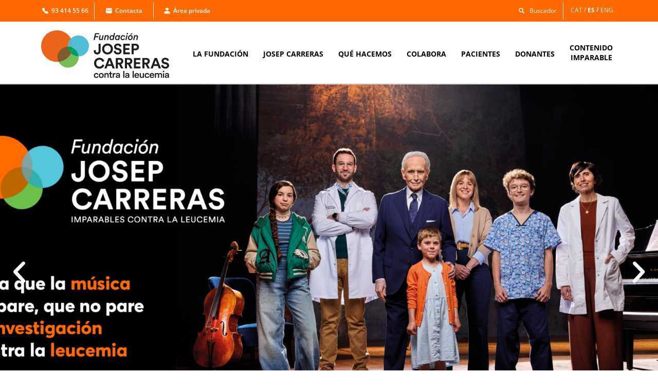

--- FILE ---
content_type: text/html; charset=UTF-8
request_url: https://fcarreras.org/?block327832_page=0
body_size: 72603
content:
<!DOCTYPE html><html lang="es-ES"><head >	<meta charset="UTF-8" />
	<meta name="viewport" content="width=device-width, initial-scale=1" />
	<meta name='robots' content='index, follow, max-image-preview:large, max-snippet:-1, max-video-preview:-1' />
<link rel="canonical" href="https://fcarreras.org/">
	<!-- This site is optimized with the Yoast SEO plugin v26.5 - https://yoast.com/wordpress/plugins/seo/ -->
	<title>Fundación Josep Carreras contra la Leucemia</title>
	<meta name="description" content="En la Fundación Josep Carreras impulsamos proyectos para investigar la leucemia, linfoma, mieloma múltiple y otros cánceres de sangre." />
	<link rel="canonical" href="https://fcarreras.org/" />
	<meta property="og:locale" content="es_ES" />
	<meta property="og:type" content="website" />
	<meta property="og:title" content="Fundación Josep Carreras contra la Leucemia" />
	<meta property="og:description" content="En la Fundación Josep Carreras impulsamos proyectos para investigar la leucemia, linfoma, mieloma múltiple y otros cánceres de sangre." />
	<meta property="og:url" content="https://fcarreras.org/" />
	<meta property="og:site_name" content="Fundación Josep Carreras contra la leucemia" />
	<meta property="article:modified_time" content="2026-01-21T21:27:07+00:00" />
	<meta property="og:image" content="https://fcarreras.org/wp-content/uploads/2023/09/Compartir-1024x1024.jpg?v=2" />
	<meta property="og:image:width" content="1900" />
	<meta property="og:image:height" content="1900" />
	<meta property="og:image:type" content="image/jpeg" />
	<meta name="twitter:card" content="summary_large_image" />
	<script type="application/ld+json" class="yoast-schema-graph">{"@context":"https://schema.org","@graph":[{"@type":"WebPage","@id":"https://fcarreras.org/","url":"https://fcarreras.org/","name":"Fundación Josep Carreras contra la Leucemia","isPartOf":{"@id":"https://fcarreras.org/#website"},"primaryImageOfPage":{"@id":"https://fcarreras.org/#primaryimage"},"image":{"@id":"https://fcarreras.org/#primaryimage"},"thumbnailUrl":"https://fcarreras.org/wp-content/uploads/2023/09/Compartir.jpg","datePublished":"2022-07-13T08:31:35+00:00","dateModified":"2026-01-21T21:27:07+00:00","description":"En la Fundación Josep Carreras impulsamos proyectos para investigar la leucemia, linfoma, mieloma múltiple y otros cánceres de sangre.","breadcrumb":{"@id":"https://fcarreras.org/#breadcrumb"},"inLanguage":"es","potentialAction":[{"@type":"ReadAction","target":["https://fcarreras.org/"]}]},{"@type":"ImageObject","inLanguage":"es","@id":"https://fcarreras.org/#primaryimage","url":"https://fcarreras.org/wp-content/uploads/2023/09/Compartir.jpg","contentUrl":"https://fcarreras.org/wp-content/uploads/2023/09/Compartir.jpg","width":1900,"height":1900},{"@type":"BreadcrumbList","@id":"https://fcarreras.org/#breadcrumb","itemListElement":[{"@type":"ListItem","position":1,"name":"Inicio"}]},{"@type":"WebSite","@id":"https://fcarreras.org/#website","url":"https://fcarreras.org/","name":"Fundación Josep Carreras contra la leucemia","description":"Fundación Josep Carreras contra la leucemia","potentialAction":[{"@type":"SearchAction","target":{"@type":"EntryPoint","urlTemplate":"https://fcarreras.org/?s={search_term_string}"},"query-input":{"@type":"PropertyValueSpecification","valueRequired":true,"valueName":"search_term_string"}}],"inLanguage":"es"}]}</script>
	<!-- / Yoast SEO plugin. -->


<!-- Google Tag Manager -->
<script>(function(w,d,s,l,i){w[l]=w[l]||[];w[l].push({'gtm.start':
new Date().getTime(),event:'gtm.js'});var f=d.getElementsByTagName(s)[0],
j=d.createElement(s),dl=l!='dataLayer'?'&l='+l:'';j.async=true;j.src=
'https://www.googletagmanager.com/gtm.js?id='+i+dl;f.parentNode.insertBefore(j,f);
})(window,document,'script','dataLayer','GTM-K39M9W9');</script>
<!-- End Google Tag Manager --><link rel='dns-prefetch' href='//static.addtoany.com' />
<link rel='dns-prefetch' href='//www.google.com' />
<link id='omgf-preload-0' rel='preload' href='//fcarreras.org/wp-content/uploads/omgf/google-fonts-1-mod-azmd7/open-sans-normal-latin-ext.woff2?ver=1728910513' as='font' type='font/woff2' crossorigin />
<link id='omgf-preload-1' rel='preload' href='//fcarreras.org/wp-content/uploads/omgf/google-fonts-1-mod-azmd7/open-sans-normal-latin.woff2?ver=1728910513' as='font' type='font/woff2' crossorigin />
<link rel="alternate" title="oEmbed (JSON)" type="application/json+oembed" href="https://fcarreras.org/wp-json/oembed/1.0/embed?url=https%3A%2F%2Ffcarreras.org%2F" />
<link rel="alternate" title="oEmbed (XML)" type="text/xml+oembed" href="https://fcarreras.org/wp-json/oembed/1.0/embed?url=https%3A%2F%2Ffcarreras.org%2F&#038;format=xml" />
<style id='wp-img-auto-sizes-contain-inline-css' type='text/css'>
img:is([sizes=auto i],[sizes^="auto," i]){contain-intrinsic-size:3000px 1500px}
/*# sourceURL=wp-img-auto-sizes-contain-inline-css */
</style>
<link rel='stylesheet' id='mec-select2-style-css' href='https://fcarreras.org/wp-content/plugins/modern-events-calendar-lite/assets/packages/select2/select2.min.css?ver=7.28.0' type='text/css' media='all' />
<link rel='stylesheet' id='mec-font-icons-css' href='https://fcarreras.org/wp-content/plugins/modern-events-calendar-lite/assets/css/iconfonts.css?ver=7.28.0' type='text/css' media='all' />
<link rel='stylesheet' id='mec-frontend-style-css' href='https://fcarreras.org/wp-content/plugins/modern-events-calendar-lite/assets/css/frontend.min.css?ver=7.28.0' type='text/css' media='all' />
<link rel='stylesheet' id='mec-tooltip-style-css' href='https://fcarreras.org/wp-content/plugins/modern-events-calendar-lite/assets/packages/tooltip/tooltip.css?ver=7.28.0' type='text/css' media='all' />
<link rel='stylesheet' id='mec-tooltip-shadow-style-css' href='https://fcarreras.org/wp-content/plugins/modern-events-calendar-lite/assets/packages/tooltip/tooltipster-sideTip-shadow.min.css?ver=7.28.0' type='text/css' media='all' />
<link rel='stylesheet' id='featherlight-css' href='https://fcarreras.org/wp-content/plugins/modern-events-calendar-lite/assets/packages/featherlight/featherlight.css?ver=7.28.0' type='text/css' media='all' />
<link rel='stylesheet' id='mec-lity-style-css' href='https://fcarreras.org/wp-content/plugins/modern-events-calendar-lite/assets/packages/lity/lity.min.css?ver=7.28.0' type='text/css' media='all' />
<link rel='stylesheet' id='mec-general-calendar-style-css' href='https://fcarreras.org/wp-content/plugins/modern-events-calendar-lite/assets/css/mec-general-calendar.css?ver=7.28.0' type='text/css' media='all' />
<style id='classic-theme-styles-inline-css' type='text/css'>
.wp-block-button__link{background-color:#32373c;border-radius:9999px;box-shadow:none;color:#fff;font-size:1.125em;padding:calc(.667em + 2px) calc(1.333em + 2px);text-decoration:none}.wp-block-file__button{background:#32373c;color:#fff}.wp-block-accordion-heading{margin:0}.wp-block-accordion-heading__toggle{background-color:inherit!important;color:inherit!important}.wp-block-accordion-heading__toggle:not(:focus-visible){outline:none}.wp-block-accordion-heading__toggle:focus,.wp-block-accordion-heading__toggle:hover{background-color:inherit!important;border:none;box-shadow:none;color:inherit;padding:var(--wp--preset--spacing--20,1em) 0;text-decoration:none}.wp-block-accordion-heading__toggle:focus-visible{outline:auto;outline-offset:0}
/*# sourceURL=https://fcarreras.org/wp-content/plugins/gutenberg/build/styles/block-library/classic.min.css */
</style>
<link rel='stylesheet' id='wpml-legacy-horizontal-list-0-css' href='https://fcarreras.org/wp-content/plugins/sitepress-multilingual-cms/templates/language-switchers/legacy-list-horizontal/style.min.css?ver=1' type='text/css' media='all' />
<link rel='stylesheet' id='wpml-menu-item-0-css' href='https://fcarreras.org/wp-content/plugins/sitepress-multilingual-cms/templates/language-switchers/menu-item/style.min.css?ver=1' type='text/css' media='all' />
<link rel='stylesheet' id='jupiterx-popups-animation-css' href='https://fcarreras.org/wp-content/plugins/jupiterx-core/includes/extensions/raven/assets/lib/animate/animate.min.css?ver=4.13.0' type='text/css' media='all' />
<link rel='stylesheet' id='jupiterx-css' href='https://fcarreras.org/wp-content/uploads/jupiterx/compiler/jupiterx/style.css?ver=60438d6' type='text/css' media='all' />
<link rel='stylesheet' id='jupiterx-elements-dynamic-styles-css' href='https://fcarreras.org/wp-content/uploads/jupiterx/compiler/jupiterx-elements-dynamic-styles/style.css?ver=11048dd' type='text/css' media='all' />
<link rel='stylesheet' id='elementor-frontend-css' href='https://fcarreras.org/wp-content/plugins/elementor/assets/css/frontend.min.css?ver=3.33.2' type='text/css' media='all' />
<link rel='stylesheet' id='widget-search-form-css' href='https://fcarreras.org/wp-content/plugins/elementor-pro/assets/css/widget-search-form.min.css?ver=3.33.1' type='text/css' media='all' />
<link rel='stylesheet' id='widget-image-css' href='https://fcarreras.org/wp-content/plugins/elementor/assets/css/widget-image.min.css?ver=3.33.2' type='text/css' media='all' />
<link rel='stylesheet' id='e-sticky-css' href='https://fcarreras.org/wp-content/plugins/elementor-pro/assets/css/modules/sticky.min.css?ver=3.33.1' type='text/css' media='all' />
<link rel='stylesheet' id='e-animation-grow-css' href='https://fcarreras.org/wp-content/plugins/elementor/assets/lib/animations/styles/e-animation-grow.min.css?ver=3.33.2' type='text/css' media='all' />
<link rel='stylesheet' id='e-animation-shrink-css' href='https://fcarreras.org/wp-content/plugins/elementor/assets/lib/animations/styles/e-animation-shrink.min.css?ver=3.33.2' type='text/css' media='all' />
<link rel='stylesheet' id='e-animation-pulse-css' href='https://fcarreras.org/wp-content/plugins/elementor/assets/lib/animations/styles/e-animation-pulse.min.css?ver=3.33.2' type='text/css' media='all' />
<link rel='stylesheet' id='e-animation-pop-css' href='https://fcarreras.org/wp-content/plugins/elementor/assets/lib/animations/styles/e-animation-pop.min.css?ver=3.33.2' type='text/css' media='all' />
<link rel='stylesheet' id='e-animation-grow-rotate-css' href='https://fcarreras.org/wp-content/plugins/elementor/assets/lib/animations/styles/e-animation-grow-rotate.min.css?ver=3.33.2' type='text/css' media='all' />
<link rel='stylesheet' id='e-animation-wobble-skew-css' href='https://fcarreras.org/wp-content/plugins/elementor/assets/lib/animations/styles/e-animation-wobble-skew.min.css?ver=3.33.2' type='text/css' media='all' />
<link rel='stylesheet' id='e-animation-buzz-out-css' href='https://fcarreras.org/wp-content/plugins/elementor/assets/lib/animations/styles/e-animation-buzz-out.min.css?ver=3.33.2' type='text/css' media='all' />
<link rel='stylesheet' id='widget-spacer-css' href='https://fcarreras.org/wp-content/plugins/elementor/assets/css/widget-spacer.min.css?ver=3.33.2' type='text/css' media='all' />
<link rel='stylesheet' id='widget-form-css' href='https://fcarreras.org/wp-content/plugins/elementor-pro/assets/css/widget-form.min.css?ver=3.33.1' type='text/css' media='all' />
<link rel='stylesheet' id='widget-icon-list-css' href='https://fcarreras.org/wp-content/plugins/elementor/assets/css/widget-icon-list.min.css?ver=3.33.2' type='text/css' media='all' />
<link rel='stylesheet' id='widget-social-icons-css' href='https://fcarreras.org/wp-content/plugins/elementor/assets/css/widget-social-icons.min.css?ver=3.33.2' type='text/css' media='all' />
<link rel='stylesheet' id='e-apple-webkit-css' href='https://fcarreras.org/wp-content/plugins/elementor/assets/css/conditionals/apple-webkit.min.css?ver=3.33.2' type='text/css' media='all' />
<link rel='stylesheet' id='jupiterx-core-raven-frontend-css' href='https://fcarreras.org/wp-content/plugins/jupiterx-core/includes/extensions/raven/assets/css/frontend.min.css?ver=6.9' type='text/css' media='all' />
<link rel='stylesheet' id='elementor-post-8-css' href='https://fcarreras.org/wp-content/uploads/elementor/css/post-8.css?ver=1769076327' type='text/css' media='all' />
<link rel='stylesheet' id='swiper-css' href='https://fcarreras.org/wp-content/plugins/elementor/assets/lib/swiper/v8/css/swiper.min.css?ver=8.4.5' type='text/css' media='all' />
<link rel='stylesheet' id='e-swiper-css' href='https://fcarreras.org/wp-content/plugins/elementor/assets/css/conditionals/e-swiper.min.css?ver=3.33.2' type='text/css' media='all' />
<link rel='stylesheet' id='widget-slides-css' href='https://fcarreras.org/wp-content/plugins/elementor-pro/assets/css/widget-slides.min.css?ver=3.33.1' type='text/css' media='all' />
<link rel='stylesheet' id='widget-loop-common-css' href='https://fcarreras.org/wp-content/plugins/elementor-pro/assets/css/widget-loop-common.min.css?ver=3.33.1' type='text/css' media='all' />
<link rel='stylesheet' id='widget-loop-carousel-css' href='https://fcarreras.org/wp-content/plugins/elementor-pro/assets/css/widget-loop-carousel.min.css?ver=3.33.1' type='text/css' media='all' />
<link rel='stylesheet' id='elementor-post-18-css' href='https://fcarreras.org/wp-content/uploads/elementor/css/post-18.css?ver=1769076377' type='text/css' media='all' />
<link rel='stylesheet' id='elementor-post-24-css' href='https://fcarreras.org/wp-content/uploads/elementor/css/post-24.css?ver=1769076328' type='text/css' media='all' />
<link rel='stylesheet' id='elementor-post-243-css' href='https://fcarreras.org/wp-content/uploads/elementor/css/post-243.css?ver=1769076328' type='text/css' media='all' />
<link rel='stylesheet' id='elementor-gf-local-opensans-css' href='//fcarreras.org/wp-content/uploads/omgf/elementor-gf-local-opensans/elementor-gf-local-opensans.css?ver=1728910513' type='text/css' media='all' />
<link rel='stylesheet' id='elementor-gf-local-roboto-css' href='//fcarreras.org/wp-content/uploads/omgf/elementor-gf-local-roboto/elementor-gf-local-roboto.css?ver=1728910513' type='text/css' media='all' />
<script type="text/javascript" id="wpml-cookie-js-extra">
/* <![CDATA[ */
var wpml_cookies = {"wp-wpml_current_language":{"value":"es","expires":1,"path":"/"}};
var wpml_cookies = {"wp-wpml_current_language":{"value":"es","expires":1,"path":"/"}};
//# sourceURL=wpml-cookie-js-extra
/* ]]> */
</script>
<script type="text/javascript" src="https://fcarreras.org/wp-content/plugins/sitepress-multilingual-cms/res/js/cookies/language-cookie.js?ver=486900" id="wpml-cookie-js" defer="defer" data-wp-strategy="defer"></script>
<script type="text/javascript" src="https://fcarreras.org/wp-includes/js/jquery/jquery.min.js?ver=3.7.1" id="jquery-core-js"></script>
<script type="text/javascript" id="addtoany-core-js-before">
/* <![CDATA[ */
window.a2a_config=window.a2a_config||{};a2a_config.callbacks=[];a2a_config.overlays=[];a2a_config.templates={};a2a_localize = {
	Share: "Compartir",
	Save: "Guardar",
	Subscribe: "Suscribir",
	Email: "Correo electrónico",
	Bookmark: "Marcador",
	ShowAll: "Mostrar todo",
	ShowLess: "Mostrar menos",
	FindServices: "Encontrar servicio(s)",
	FindAnyServiceToAddTo: "Encuentra al instante cualquier servicio para añadir a",
	PoweredBy: "Funciona con",
	ShareViaEmail: "Compartir por correo electrónico",
	SubscribeViaEmail: "Suscribirse a través de correo electrónico",
	BookmarkInYourBrowser: "Añadir a marcadores de tu navegador",
	BookmarkInstructions: "Presiona «Ctrl+D» o «\u2318+D» para añadir esta página a marcadores",
	AddToYourFavorites: "Añadir a tus favoritos",
	SendFromWebOrProgram: "Enviar desde cualquier dirección o programa de correo electrónico ",
	EmailProgram: "Programa de correo electrónico",
	More: "Más&#8230;",
	ThanksForSharing: "¡Gracias por compartir!",
	ThanksForFollowing: "¡Gracias por seguirnos!"
};


//# sourceURL=addtoany-core-js-before
/* ]]> */
</script>
<script type="text/javascript" defer src="https://static.addtoany.com/menu/page.js" id="addtoany-core-js"></script>
<script type="text/javascript" defer src="https://fcarreras.org/wp-content/plugins/add-to-any/addtoany.min.js?ver=1.1" id="addtoany-jquery-js"></script>
<script type="text/javascript" id="3d-flip-book-client-locale-loader-js-extra">
/* <![CDATA[ */
var FB3D_CLIENT_LOCALE = {"ajaxurl":"https://fcarreras.org/wp-admin/admin-ajax.php","dictionary":{"Table of contents":"Table of contents","Close":"Close","Bookmarks":"Bookmarks","Thumbnails":"Thumbnails","Search":"Search","Share":"Share","Facebook":"Facebook","Twitter":"Twitter","Email":"Email","Play":"Play","Previous page":"Previous page","Next page":"Next page","Zoom in":"Zoom in","Zoom out":"Zoom out","Fit view":"Fit view","Auto play":"Auto play","Full screen":"Full screen","More":"More","Smart pan":"Smart pan","Single page":"Single page","Sounds":"Sounds","Stats":"Stats","Print":"Print","Download":"Download","Goto first page":"Goto first page","Goto last page":"Goto last page"},"images":"https://fcarreras.org/wp-content/plugins/interactive-3d-flipbook-powered-physics-engine/assets/images/","jsData":{"urls":[],"posts":{"ids_mis":[],"ids":[]},"pages":[],"firstPages":[],"bookCtrlProps":[],"bookTemplates":[]},"key":"3d-flip-book","pdfJS":{"pdfJsLib":"https://fcarreras.org/wp-content/plugins/interactive-3d-flipbook-powered-physics-engine/assets/js/pdf.min.js?ver=4.3.136","pdfJsWorker":"https://fcarreras.org/wp-content/plugins/interactive-3d-flipbook-powered-physics-engine/assets/js/pdf.worker.js?ver=4.3.136","stablePdfJsLib":"https://fcarreras.org/wp-content/plugins/interactive-3d-flipbook-powered-physics-engine/assets/js/stable/pdf.min.js?ver=2.5.207","stablePdfJsWorker":"https://fcarreras.org/wp-content/plugins/interactive-3d-flipbook-powered-physics-engine/assets/js/stable/pdf.worker.js?ver=2.5.207","pdfJsCMapUrl":"https://fcarreras.org/wp-content/plugins/interactive-3d-flipbook-powered-physics-engine/assets/cmaps/"},"cacheurl":"https://fcarreras.org/wp-content/uploads/3d-flip-book/cache/","pluginsurl":"https://fcarreras.org/wp-content/plugins/","pluginurl":"https://fcarreras.org/wp-content/plugins/interactive-3d-flipbook-powered-physics-engine/","thumbnailSize":{"width":"150","height":"150"},"version":"1.16.17"};
//# sourceURL=3d-flip-book-client-locale-loader-js-extra
/* ]]> */
</script>
<script type="text/javascript" src="https://fcarreras.org/wp-content/plugins/interactive-3d-flipbook-powered-physics-engine/assets/js/client-locale-loader.js?ver=1.16.17" id="3d-flip-book-client-locale-loader-js" async="async" data-wp-strategy="async"></script>
<script type="text/javascript" src="https://fcarreras.org/wp-content/themes/jupiterx/lib/assets/dist/js/utils.min.js?ver=4.13.0" id="jupiterx-utils-js"></script>
<link rel="https://api.w.org/" href="https://fcarreras.org/wp-json/" /><link rel="alternate" title="JSON" type="application/json" href="https://fcarreras.org/wp-json/wp/v2/pages/18" /><meta name="generator" content="WPML ver:4.8.6 stt:8,1,2;" />
<meta name="generator" content="Elementor 3.33.2; features: e_font_icon_svg, additional_custom_breakpoints; settings: css_print_method-external, google_font-enabled, font_display-auto">
<script id="Cookiebot" src="https://consent.cookiebot.com/uc.js" data-cbid="2b3e0974-bb65-4103-8fd2-e194db4c61c2" data-blockingmode="auto" type="text/javascript"></script>

			<style>
				.e-con.e-parent:nth-of-type(n+4):not(.e-lazyloaded):not(.e-no-lazyload),
				.e-con.e-parent:nth-of-type(n+4):not(.e-lazyloaded):not(.e-no-lazyload) * {
					background-image: none !important;
				}
				@media screen and (max-height: 1024px) {
					.e-con.e-parent:nth-of-type(n+3):not(.e-lazyloaded):not(.e-no-lazyload),
					.e-con.e-parent:nth-of-type(n+3):not(.e-lazyloaded):not(.e-no-lazyload) * {
						background-image: none !important;
					}
				}
				@media screen and (max-height: 640px) {
					.e-con.e-parent:nth-of-type(n+2):not(.e-lazyloaded):not(.e-no-lazyload),
					.e-con.e-parent:nth-of-type(n+2):not(.e-lazyloaded):not(.e-no-lazyload) * {
						background-image: none !important;
					}
				}
			</style>
			<link rel="icon" href="https://fcarreras.org/wp-content/uploads/2023/10/cropped-Isotipo-Fundacio-Carreras-512x512px-32x32.png" sizes="32x32" />
<link rel="icon" href="https://fcarreras.org/wp-content/uploads/2023/10/cropped-Isotipo-Fundacio-Carreras-512x512px-192x192.png" sizes="192x192" />
<link rel="apple-touch-icon" href="https://fcarreras.org/wp-content/uploads/2023/10/cropped-Isotipo-Fundacio-Carreras-512x512px-180x180.png" />
<meta name="msapplication-TileImage" content="https://fcarreras.org/wp-content/uploads/2023/10/cropped-Isotipo-Fundacio-Carreras-512x512px-270x270.png" />
		<style type="text/css" id="wp-custom-css">
			div#mec_skin_97758 .mec-calendar-side.mec-clear{
border-radius: 9.589px;
border: 1.027px solid rgba(0, 0, 0, 0.17);
background: #FFF;
	padding:15px;
}

a.mec-load-month-link, a.mec-load-month-link:hover {
    color: transparent;
}
.mec-previous-month.mec-load-month.mec-previous-month, .mec-next-month.mec-load-month.mec-next-month {
    z-index: 999;
	background:transparent;
}
.mec-calendar-header {
    width: 100%!important;
}
.display_none{
	display:none;
}
dt.mec-table-nullday{
	font-size: 18.119px;
	font-style: normal;
	font-weight: 500;
	line-height: normal;
}
dt.mec-calendar-day {
	color: var(--Text, #333);
	font-size: 18.119px;
	font-style: normal;
	font-weight: 500;
	line-height: normal;
}
.mec-calendar-side.mec-clear {
    border-radius: 12px;
    background: #FFF;
    box-shadow: 0 13px 11.5px -4px rgba(0, 0, 0, 0.10);
}
.mec-previous-month.mec-load-month.mec-previous-month, .mec-next-month.mec-load-month.mec-next-month{
	border:none!important;
}
.mec-calendar-header h2{
	line-height:50px;
}
.mec-calendar-header {
    padding: 0!important;
    margin: 0!important;
    min-height: 50px;
}
div#mec_skin_97758 {
    max-width: max-content;
}
#calendario_home div#mec_skin_97758, #calendario_home_resp div#mec_skin_97758{
    z-index: -100;
}
.mec-calendar-side.mec-clear {
    padding: 0;
}
.mec-calendar-events-side.mec-clear, .mec-search-form.mec-totalcal-box, .mec-event-footer {
    display: none;
}
.mec-calendar{
	border:none;
}
.mec-calendar-header h2 {
    text-transform: capitalize!important;
	font-size: 25px;
	font-style: normal;
	font-weight: 400;
	line-height: normal;
}



.page.page-id-49242 .haztesociodesktop, .page.page-id-39518 .haztesociodesktop, .page.page-id-48933 .haztesociodesktop,.page.page-id-49242 .haztesocio, .page.page-id-39518 .haztesocio, .page.page-id-48933 .haztesocio {
	display:none;
}
.cambio_idioma p, .cambio_idioma a {
    margin-bottom: 0px;
	    font-size: .9rem;
    font-weight: 700;
	    color: #f3742b;
}
.cambio_idioma a:hover {
	    opacity:1!important;
}
.cambio_idioma {
    display: flex;
    align-items: center;
    justify-content: flex-end;
}
.diapositivas_hogar span.elementor-testimonial__name, .diapositivas_hogar span.elementor-testimonial__title {
    text-align: end;
	width:50%;
}
.diapositivas_hogar  cite.elementor-testimonial__cite {
    display: flex;
    align-items: flex-end;
    align-content: flex-end;
}
.diapositivas_hogar .elementor-testimonial__footer {
    width: 45%;
}
.diapositivas_hogar .elementor-testimonial__image img {
    width: 100% !important;
    height: 100%!important;
}
.diapositivas_hogar .elementor-testimonial__content {
    vertical-align: middle;
    display: flex;
    align-content: center;
    align-items: center;
    padding: 0 5%;
    flex-direction: column;
    justify-content: center;
}
.diapositivas_hogar  .elementor-main-swiper.swiper {
    margin: 0;
    width: 100%!important;
}
.diapositivas_hogar .swiper-slide {
    padding: 0!important;
}
.diapositivas_hogar a.ver_video:hover{
	background-color: #7d3308;
}
.diapositivas_hogar a.ver_video {
    color: #fff;
    background-color: #e65c0d;
    padding-left: 1.5rem;
    padding-right: 1.5rem;
    line-height: 1;
    font-size: 0.9rem;
    border-radius: 2rem;
    padding: .85em 1em;
}
.diapositivas_hogar .swiper-pagination-bullet {
    height: .5rem!important;
    width: 3rem!important;
    border-radius: 0;
}
.diapositivas_hogar .elementor-main-swiper.swiper.swiper-initialized.swiper-horizontal.swiper-pointer-events.swiper-backface-hidden {
    padding-bottom: 0;
}
#boton_extra_pdf.visibilidad_boton_0, #descripcio_boto_extra.visibilidad_boton_0, .visibilidad_boton_0{
	display:none;
}
#boton_extra_pdf.visibilidad_boton_1, #descripcio_boto_extra.visibilidad_boton_1, .visibilidad_boton_1{
	display:block;
}
/*.haztesociodesktop {
		top: 300px !important;
    bottom: auto !important;
    right: 0;
		min-height: 0px;
		text-align: center;
		display: block;
		position: fixed;
		z-index: 25;
		
	}*/
#selector_idioma_header a.wpml-ls-link {padding: 0!important;}

#selector_idioma_header a.wpml-ls-link span:after {
    content: " /";
    padding-right: 3px;
}

#selector_idioma_header  li:last-child>a.wpml-ls-link span:after {
    content: "";
}

#selector_idioma_header * {text-align:center;}

#selector_idioma_header .wpml-ls-current-language span.wpml-ls-native {
    font-weight: bold;
}

#selector_idioma_header  .wpml-ls ul {
    margin-top: -11px!important;
}
html[lang="es-ES"] #busqueda_header form>div:first-child:after{
	content:"Buscador";
}
#busqueda_header form>div:first-child:after{
    /*content:"Buscador";*/
    font-size: 12px;
    display: inline-block;
    vertical-align: middle;
    margin-left:-10px;
}
#busqueda_header form>div:first-child{
    margin-top:-7px;
}
#busqueda_header form>div .e-font-icon-svg-container{
    display: inline-block!important;
    vertical-align: middle;
    
}

.texto_form_cdenuncias{
    font-size: 15px;
    font-weight: 400;
    line-height: 20px;
}
div#gfield_consent_description_50_13 {
	border:none;
}
div#gform_fields_50 input#input_50_10 {
    width: 220px;
}
.page-id-8392 li.menu-item.menu-item-type-custom.menu-item-object-custom.current-menu-ancestor.current-menu-parent.menu-item-has-children.menu-item-40 > a, .page-id-50008 li.menu-item.menu-item-type-custom.menu-item-object-custom.current-menu-ancestor.current-menu-parent.menu-item-has-children.menu-item-51017 > a,  .page-id-50506 li.menu-item.menu-item-type-custom.menu-item-object-custom.current-menu-ancestor.current-menu-parent.menu-item-has-children.menu-item-51042 > a  {
    color: #000;
    border-style: none;
}
.page-id-8392 li.menu-item.menu-item-type-custom.menu-item-object-custom.current-menu-ancestor.current-menu-parent.menu-item-has-children.menu-item-40 > a:hover, .page-id-50008 li.menu-item.menu-item-type-custom.menu-item-object-custom.current-menu-ancestor.current-menu-parent.menu-item-has-children.menu-item-51017 > a:hover, .page-id-50506 li.menu-item.menu-item-type-custom.menu-item-object-custom.current-menu-ancestor.current-menu-parent.menu-item-has-children.menu-item-51042 > a:hover{
    color: #ff6900;
    border-style: solid;
}
.page-id-8392 li.menu-item.menu-item-type-post_type.menu-item-object-page.current-menu-item.page_item.page-item-8392.current_page_item.menu-item-51548 > a, .page-id-50008 li.menu-item.menu-item-type-post_type.menu-item-object-page.current-menu-item.page_item.page-item-50008.current_page_item.menu-item-51562 > a, .page-id-50506 li.menu-item.menu-item-type-post_type.menu-item-object-page.current-menu-item.page_item.page-item-50506.current_page_item.menu-item-51556 > a{
	color: #000!important;
}
.page-id-8392 li.menu-item.menu-item-type-post_type.menu-item-object-page.current-menu-item.page_item.page-item-8392.current_page_item.menu-item-51548 > a:hover, .page-id-50008 li.menu-item.menu-item-type-post_type.menu-item-object-page.current-menu-item.page_item.page-item-50008.current_page_item.menu-item-51562 > a:hover, .page-id-50506 li.menu-item.menu-item-type-post_type.menu-item-object-page.current-menu-item.page_item.page-item-50506.current_page_item.menu-item-51556 > a:hover{
	background-color: #ECECEC!important;
}





.page-id-68986  .radio_button_big .gform-field-label.gform-field-label--type-inline {
    height: 145px;
    padding-top: 30px!important;
}
/**@media(min-width: 767px){
#caja-icono-blog{
		display: flex;
		align-items: center;
	}
	.elementor-icon-box-content{
		background-color: red;
	}
}*/
.dona-ahora-forms  .cuadradossocios .gchoice {
    height: 225px!important;
}

.dona-ahora-forms .cuadradossocios label {
    height: 225px !important;
}
.dona-ahora-forms .gform_wrapper.gravity-theme .gfield.gf_list_4col .gfield_radio {
    grid-column-gap: 0.9rem!important;

}
.pestanyes-dona-ahora .elementor-tab-title {
    margin-right: 5px!important;
    margin-left: 5px!important;
}
.dona-ahora-forms .gform_wrapper.gravity-theme .gfield-choice-input+label {
    max-width: 100%!important;
}


body.single-rincon_solidario .elementor-widget-raven-post-content a {
    word-break: break-word;
}
body.single-rincon_solidario .elementor-widget-raven-post-content a img, body.single-rincon_solidario .elementor-widget-raven-post-content figure img {
    width: 100%!important;
    height: auto!important;
}
.boton-sticky-landing{
	position: fixed;
    right: 20px;
    top: 250px;
    background: #fff;
    padding: 10px;
    display: flex;
    align-items: center;
    z-index: 100;
    width: 350px;
    transition: all 0.5s ease!important;
    transform: translateX(220px);
    overflow: visible;
}
.boton-sticky-landing:hover{
	 transform: translateX(0);
}

.carousel-testimonios-landings .elementor-testimonial .elementor-testimonial__content{
	display:flex;
	flex-direction: column-reverse;
	justify-content: start;
	flex-wrap: wrap;
}
.carousel-testimonios-landings .elementor-testimonial .elementor-testimonial__cite{
	margin-bottom:25px;
	margin-top:0!important;
}
.carousel-testimonios-landings .elementor-testimonial .elementor-testimonial__image{
	box-shadow: 10px 10px 0 #ff6900;
	margin-right: 20px;
}


.carousel-bebes .elementor-testimonial .elementor-testimonial__image{
	box-shadow: 10px 10px 0 #f5a7bd;
}

@media(min-width: 767px){
	.raven-menu-item-active{
	color: #FF6900!important;
}
.current_page_ancestor :hover, .raven-menu-item-active:hover{
	background-color: #ECECEC!important;
}
}



.elementor-2921 .elementor-image-box-img img{
	width: 100%;
}

@media(max-width: 767px){
	.banner-bajar{
		padding-top: 65px!important;
	}
	.bg-pos-izquierda{
		    background-position: -200px center!important;
	}
	.enfermedades_table table{
	display:block;
	overflow-x:auto;
	white-space:nowrap;	
}
table.tablas_enfermedades caption {
    text-align: left!important;
}
}
.columna-300{
	height: 300px;
}


/*
 * RESULTADOS BÚSQUEDA HEADER
 * */
body.search-results article.jupiterx-new-search h5.jupiterx-title {
	font-size: 36px;
	color: #FF6900;
    font-weight: bold;
}
body.search-results  .page-item.active .page-link {
    z-index: 1;
    color: #fff;
    background-color: #FF6900;
    border-color: #FF6900;
}
body.search-results h2.jupiterx-post-title.jupiterx-search-post-title{
    font-size: 1.25rem;
		line-height: 1.50rem;
		color:#000;
		font-weight:600;
}
body.search-results .jupiterx-post-content.clearfix, body.search-results p.jupiterx-search-secondary-subtitle, .jupiterx-new-search{
    font-size: 0.95rem;
    line-height: 1.50rem;
}
/**********************/

.elementor-tab-title{
	display: flex;
    flex-direction: row-reverse;
    align-items: center;
    justify-content: space-between;
}
.elementor-tab-title .elementor-toggle-icon{
	margin-left: 10px!important;
}

label#label_10_6_0:hover, label#label_10_6_1:hover {
    background-color: #FF6900;
    color: white;
}

html[lang="en-US"] header .elementor-widget-text-editor p, html[lang="ca"] header .elementor-widget-text-editor p {
    margin-bottom: 0px;
}

#tabla_cookies table td {
    font-size: 14px;
}

#tabla_cookies table tr,#tabla_cookies table td,#tabla_cookies table th {
    border: 1px solid #3E3E3E;
    border-collapse: collapse;
}
#tabla_cookies table th {
    text-align: center;
}
#menu-8c05132{
	justify-content: space-evenly!important;
}
html[lang="en-US"] .elementor-element-4f168ca a{
	display:none;
}
html[lang="en-US"] .elementor-element-98e3f7e .elementor-element-populated {
	border: none!important;
}

html[lang="en-US"] .elementor-24 .elementor-element.elementor-element-82b3e63 form>div:first-child:after{
	content: "Search";
}

html[lang="ca"] .elementor-24 .elementor-element.elementor-element-82b3e63 form>div:first-child:after{
	content: "Cercador";
}

.raven-menu-item{
	font-size: 13.7px!important
}*/


.column-cifras-home{
	min-height: 500px;
}
.lista-iconos-camp ul{
	list-style:none;
}

#formcalc .elementor-field-group-frequency .elementor-field-subgroup {
    display: grid;
    flex-wrap: wrap;
    grid-template-columns: 50% 50%;
}

#seccion-iniciativas{
	background-position: center 60%;
}


.type-post.category-actualidad h2, .type-post.category-blog h2  {
    margin-bottom: 0.5em;
    font-size: 30px;
    font-family: "Open Sans", sans-serif;
    font-weight: 500;
    color: #ff6900;
}
.type-post.category-actualidad h3, .type-post.category-blog h3  {
    margin-bottom: 0.5em;
    font-size: 25px;
    font-family: "Open Sans", sans-serif;
    font-weight: 500;
    color: #ff6900;
}

.rincon-img-centered figure{
	margin: auto!important;
}

.borderless_form input{
	border: 0px;
}

.form_empImparables {
	color: #3e3e3e; padding-right: 50px;
}
.letra_pequena p{
	font-family: Open Sans; font-size: 9px; font-weight: 400; letter-spacing: 0em; text-align: left; line-height: 11px !important;
}
#tabla-leucemia-mieloide-ninos th{
	background-color: #FF6900;
	color: white;
	padding: 6px 14px;
}
#tabla-leucemia-mieloide-ninos td{
	border-right:1px solid #ddd;
	border-left:1px solid #ddd;
	padding: 6px 14px;
}
#tabla-leucemia-mieloide-ninos tr:last-child{
	border-bottom: 1px solid #ddd;
}
#tabla-leucemia-mieloide-ninos tr th:first-child{
	width: 15%;
}
#tabla-leucemia-mieloide-ninos tr th:nth-child(2){
	width: 55%;
}

#tabla-leucemia-mieloide-ninos-2 th, td{
	padding: 6px 14px;
}
#tabla-leucemia-mieloide-ninos-2{
	border:1px solid #ddd;
}
#tabla-leucemia-mieloide-ninos-2 tr:nth-child(2), tr:nth-child(12), tr:nth-child(15), tr:nth-child(16), tr:nth-child(27), tr:last-child{
	border:1px solid #ddd;
}



.tablas_enfermedades tr:first-child {
    background-color: #FF6900;
    color: #fff;
    font-weight: 700;
}
table.tablas_enfermedades {
    margin-bottom: 40px;
}
.tablas_enfermedades tr:first-child td{
    background-color: #FF6900;
    color: #fff;
    font-weight: 700;
	    
	border-top:1px solid #FF6900;
	border-bottom:1px solid #FF6900;
	border-left:1px solid #FF6900;
	border-right:1px solid #fff;
}
.tablas_enfermedades tr:first-child td:last-child{
	border-right:1px solid #FF6900;
}
.tablas_enfermedades td{
    text-align: center;
	padding: 0px 10px;
	min-height:68px;
		border:1px solid #FF6900;
}

.tablas_enfermedades tr:first-child td:first-child{
	text-align:center!important;
	color:#fff!important;
}
.tablas_enfermedades tr td:first-child {
    /*background-color: #ff6900;*/
    color: #ff6900;
	font-weight:700;
    text-align: left!important;
    width: 280px;
}
table.tablas_enfermedades caption {
    caption-side: top!important;
    text-align: center;
    color: #ff6900!important;
    font-weight: 700;
    padding-top: 0;
    margin-top: -10px;
}
.tablas_enfermedades td{
	padding: 6px 14px;
}
button#btnSubmit:hover {
    cursor: pointer;
}

.frmInput input, .frmInput textarea, .frmInput select{
	border:0;
	padding: 12px 19px!important;
}

.frmInput select {
	font-size: 16px!important;
	border-right: 19px solid transparent
}
.ginput_container_consent{
	align-items: start;
}
.ginput_container_consent input{
	position: relative;
	top: 3px;
}
.frmInput input::placeholder, .frmInput textarea::placeholder{
	color: #3E3E3E;
	opacity: 50%;
	font-size: 16px;
	font-weight: 400;
}
.frmInput span{
	padding:0!important;
}
.form-standard .gform_footer{
	justify-content:left!important;
}
.form-standard .gform_footer input{
	padding: 14px 57px!important;
	max-height:none!important;
	font-size:14px!important;
	line-height: 19.07px;
}
.form-standard .gfield-choice-input{
	position: relative;
	margin-right: 10px;
	vertical-align: top!important;
}
.form-standard .gchoice label{
	font-size: 12px!important;
	line-height: 15px!important
}

/***********************/
#gform_fields_8 .spacer.gfield {
    display: none;
}

.frmTextoAdicional p{
	font-family: 'Open Sans';
	font-style: normal;
	font-weight: 600;
	font-size: 20px;
	line-height: 34px;
}
.frmTextoAdicional h2{
		font-family: 'Open Sans';
	font-style: normal;
	font-weight: 700;
	font-size: 35px;
	line-height: 48px;
	color: #3E3E3E;
}
.frmTextoConsentimiento p{
	font-family: 'Open Sans';
	font-style: normal;
	font-weight: 400;
	font-size: 12px;
	line-height: 16px;
	color: #3E3E3E;
}

.gform-field-row--span-five{
	grid-row: span 5;
}
.gform-field-row--span-seven{
	grid-row: span 7;	
}
.ehna .elementor-tab-title{
	  padding: 30px 0px!important;
    border-top-color: #FF6900!important;
    border-top-width:1px!important;
		border-top-style: solid;
}
.ehna .elementor-toggle-item:last-child{
	border-bottom-color: #FF6900!important;
    border-bottom-width:1px!important;
		border-bottom-style: solid;
}

.filtrado_testimonios select{
display:block;
	width:100%;
	height:45px;
	/*margin-right:20px;*/
}
.filtrado_testimonios span {
    position: relative;
    top: -35px;
    left: -15px;
}
.filtrado_testimonios input{
display:block;
	width:100%;
	height:45px;
}
.accordion-preguntas .elementor-tab-title.elementor-active a.elementor-accordion-title{
	font-weight:700!important;
}
.accordion-preguntas .elementor-tab-title {
    padding: 10px 37px 10px 37px!important;
	border:0!important;
}
.accordion-preguntas .elementor-tab-content {

	border:0!important;
}
.accordion-preguntas .elementor-tab-content p:last-child{
	margin: 0;
	
}

.accordion-preguntas .elementor-accordion-item {
    margin-bottom: 20px;
    border: 1px solid #FF6900!important;
	border-radius:5px;
}

#PVAS, #NVR, #MUR, #MEL, #LRIO, #CAN, #BAL, #GAL, #EXTR, #MAD, #VLC, #CEU, #CAT, #CLM, #CYL, #CANT, #AST, #ARA, #ANDA, #ANDO{
	display:none;
}
@media(min-width: 767px){
#brMobile{
	display:none
	}
}
.column-celebraciones:hover h3{
	color: #ff6900;
	transition: 0.3s;
}
#bttn_oculto{
	display:none!important;
}

.grid-2-col-cuadrado .grid-item {
    background-color: #FF6900;
    text-align: center;
    display: flex;
    flex-wrap: wrap;
    align-items: center;
    justify-content: center;
}

/************/
/*estilo tabs empresas*/
.raven-tabs-active{
	border: solid;
}
/****/
#section-como-ser-empresa-imparable{
	margin: 0!important;
}
.grid-2-col-cuadrado .number-espacio-socios{
	font-weight: 700;
	font-size: 50px;
	line-height: 68px;
	text-align: center;
	color: #FFFFFF;
}
.grid-2-col-cuadrado{
	display:grid;
	grid-template-columns: repeat(2,50% );
	grid-gap: 5px;
	grid-template-rows: repeat(2, 254px);
}

.filtrado_testimonios select, .filtrado_testimonios select option {
    font-family: 'Open Sans';
    font-style: normal;
    font-weight: 400;
    font-size: 16px;
    line-height: 22px;
    color: #3E3E3E;
    padding-left: 15px;
}
.button_testimonios {
    display: flex;
    width: 25px;
    height: 25px;
    background-color: transparent;
    border: 0px;
    /* color: #a52d38; */
    margin-left: -25px;
    align-items: center;
	float:right;
}
div#grid-resultados-wrapper {
    display: flex;
    justify-content: center;
}
.filtrado_testimonios-wrapper {
    background-color: #FF6900;
    padding-top: 25px;
    display: flex;
    justify-content: center;
}
/*
@media (max-width: 1109px){
.filtrado_testimonios {
    display: block;
    flex-direction: row;
    align-items: center;
    justify-content: space-between;
	width:1100px;

}
}*/
.filtrado_testimonios {
    display: grid;
    /* flex-direction: row; */
    /* justify-content: space-between; */
    width: 100%;
    grid-template-columns: repeat(2, 50%);
    column-gap: 15px;
}
/*
.filtrado_testimonios {
    display: flex;
    flex-direction: row;
    align-items: center;
    justify-content: space-between;
	width:1100px;

}*/

/*.item-resultado{
	position: relative;
	height: 350px;
}*/
.item-resultado > a{

}
.testimonio-button{
	margin:0!important;
}
.item-resultado{
	position:relative;
	height:375px;
}




.testimonio-img img {
    /*width: 262px;*/
    height: 188px;
    object-fit: cover;
}
.testimonio-title{
	font-family: 'Open Sans';
	font-style: normal;
	font-weight: 700;
	font-size: 16px;
	line-height: 22px;
	color: #3E3E3E;
	padding-top:25px;
	padding-bottom:6px;
}
.testimonio-excerpt {
    font-family: 'Open Sans';
    font-style: normal;
    font-weight: 400;
    font-size: 16px;
    line-height: 22px;
    color: #FF6900;
    margin-top: 5px;
    margin-bottom: 10px;
    height: 70px;
    margin-right: 30%;
}
@media(max-width: 767px){
	.testimonio-excerpt{
		margin-right: 0;
		height: unset;
		margin-bottom: 15px;
	}
	.item-resultado{
		height: unset;
	}
	#enfermedades{
		margin-bottom: 15px; 
	}
	.testimonio-img img{
		height: 250px;
	}
}

.testimonio-button{
	background-color:#FF6900;
	color:#fff;
	font-family: 'Open Sans';
	font-style: normal;
	font-weight: 700;
	font-size: 14px;
	line-height: 19px;
	border:1px solid #FF6900;
	padding: 13px 26px;
	margin-bottom: 65px;
}
.testimonio-button:hover{
	background-color:#fff;
	color:#FF6900;
}
.testimonio-button:focus, .button_testimonios:focus {
    outline: 0px dotted;
    outline: 0px auto -webkit-focus-ring-color;
}
/*Imagenes apartado transparencia*/
.grid-item{
	padding: 15px;
}
.img-container{
	display: flex;
	align-items: center;
	justify-content: center;
}
.img-container img{
	max-height: 100%;
	bottom: unset!important;
}
/**************************/
/*
 * GRAVITY FORMS
 * */
p.gform_required_legend {
    display: none;
}
div.gfield_description {
    padding-top: 0!important;
    margin-top: 0px!important;
}
.gform_wrapper.gravity-theme #field_submit, .gform_wrapper.gravity-theme .gform_footer {
    display: flex;
    justify-content: center;
}
input.gform_button.button {
    border: 1px solid #FF6900;
    padding: 5px 30px;
    font-size: 14px;
    font-weight: 700;
    max-height: 45px;
    background-color: #FF6900;
    color: #fff;
}
.ginput_container_consent{
	font-size:12px;
	display:flex;
	line-height:15px;
}
.ginput_container_consent input{
	margin-right:10px;
}
.ginput_container_consent label{
	margin-bottom:0px;
}
.gform_wrapper.gravity-theme .gfield_label {
	margin-bottom: 0px!important;
}
fieldset#field_2_15 {
    margin-top: -35px;
}
.radio_button_bfont label{
	font-weight: 700;
	font-size: 45px!important;
	line-height: 61px;
	text-align: center;
	color: #FF6900;
}
.radio_button_bfont.radio_button_con_other .gchoice:last-child label{
	font-weight: 700;
	font-size: 32px!important;
	line-height: 44px;
}
.radio_button_con_other .gchoice:last-child input{
	font-size: 16px!important;
	line-height: 20px!important;
}
.radio_button_mfont label{
	font-weight: 700;
	font-size: 35px!important;
	line-height: 48px;
	text-align: center;
	color: #FF6900;
}
.radio_button_sfont label{
	  font-weight: 600;
	font-size: 20px!important;
	line-height: 34px;
	text-align: center;
}
.radio_button_cuadrado label {
    padding: 12px 0;
    background-color: #fff;
    width: 100%;
    max-width: 100%;
    border: 2px solid #FF6900;
    text-align: center;

}
.radio_button_big .gform-field-label.gform-field-label--type-inline {
    height: 121px;
    padding-top: 30px!important;
}


.radio_button_big.radio_button_con_other .gchoice:last-child .gform-field-label.gform-field-label--type-inline {
    height: 121px;
    padding-top: 0px!important;
}
.radio_button_con_other  .gchoice:last-child input {
    margin-left: 10px;
}

.radio_button_con_other .gchoice:last-child label{
    margin-bottom: -75px!important;
    padding-top: 10px!important;
}
/*
 * RADIO BUTTON AS BUTTON
 * */
.gravity_separador{
	visibility:hidden;
	opacity:0;
	color:#fff;
}

.label_drcha_input{
	display:flex;
}
.label_drcha_input label.gfield_label.gform-field-label {
    margin-right: 15px;
}
.radio_button_cuadrado label {
    padding: 12px 0;
    background-color: #fff;
    width:100%;
	max-width:100%;
    border: 2px solid #FF6900;
    text-align: center;
}
.radio_button_cuadrado input[type="radio"] {
    opacity: 0;
    position: fixed;
    width: 0;
}
.radio_button_cuadrado input[type="radio"]:checked + label,.radio_button_cuadrado input[type="radio"]:checked + span + label {
  background-color: #FF6900;
	color: #fff;
}
/************/
/*
 * SELECT
 * */
.ginput_container.ginput_container_select {
    height: 100%;
}

.gform_wrapper.gravity-theme .gfield select.gfield_select {
    height: 100%;
    width: 100%;
}
/**********/

#grid-resultados {
    display: grid;
    grid-template-columns: repeat(4, 24.5%);
    grid-gap: 1%;
}


	

#custom-main-menu li:last-child a {
	
}
#custom-main-menu .has-submenu li:last-child a{
	padding-right: 16px!important;
}
#caja-icono-fundacion .elementor-icon{
	padding: 0.3em
}
/*.accordion-pacientes .elementor-accordion-icon-opened svg{
	rotate: -180deg;
}*/
.accordion-pacientes .elementor-tab-title{
	  padding: 30px 0px!important;
    border-top-color: #FF6900!important;
    border-top-width:1px!important;
		border-top-style: solid;
}
.accordion-pacientes .elementor-accordion:last-child{
	border-bottom-color: #FF6900!important;
    border-bottom-width:1px!important;
		border-bottom-style: solid;
}

@media(max-width: 767px){	
	
	.popupmailchimp.elementor-column>div {
    padding: 30px 20px 25px 20px!important;
}
	.titlepopup div {
    font-size: 30px;
    font-weight: bold;
    margin-bottom: 5px!important;
}

.popupmailchimp .gform_button {
    width: 100%!Important;
}
	.accordion-pacientes .elementor-accordion-title{
 font-size: 30px!important;
	}
	#section-servicios-socials-pacientes .elementor-slide-description {
    font-weight: 400!important;
    font-size: 14px!important;
    line-height: 34px!important;
    text-align: left!important;
}
	#section-servicios-socials-pacientes .elementor-slide-description h3 {
    margin-top: ;
    font-weight: 500!important;
    font-size: 22px!important;
    line-height: 41px!important;
    text-align: right!important;
}
	#section-servicios-socials-pacientes .elementor-slide-heading {
    font-size: 20px;
    line-height: 2em;
}
}

@media(max-width: 767px){
	.accordion-pacientes .elementor-accordion-icon{
		position:relative;
		top:14px;
	}
}
	@media(max-width: 767px){
	.accordion-pacientes .elementor-tab-content{
padding: 15px!important;
	}
}
	
.item-resultado .testimonios img{
	max-width:100%;
	height:188px;
}
.carousel-fundacion{
	--swiper-padding-bottom:0px!important;
}
.carousel-fundacion .elementor-widget-image a{
	width:100%;
}
#loop-grid-fundacion img{
	width: 100%;
}
#fundacion-iconbox a{
	padding:0.3em;
}
#blog-iconbox svg{
	top:2px;
}
#fundacion-iconbox svg{
	right:1px;
}
/*Ajustes posición iconos titulos secciones*/
#video-imparable .elementor-icon-box-icon{
	padding-bottom:7px
}
#blog-imparable .elementor-icon-box-icon{
	padding-top:5px;
}
#actualidad-imparable .elementor-icon-box-icon{
	padding-bottom:7px;
}
#la-fundacion-imparable .elementor-icon-box-icon{
	padding-bottom:8px;
}
/*******************/
/*Transparencia iconos*/
.trans-gc-iconos{
	display:grid;
	grid-template-columns: repeat(6, minmax(0, 1fr));
	text-align: center;
	margin-top: 80px;
	margin-bottom: 80px;

}
.trans-gc-iconos p{
	font-size:16px;
	font-weight:700;
	padding: 10px;
}
.trans-gc-iconos .raven-button{
	padding: 14px 30px 14px 30px;
	font-weight: 700;
	font-size: 14px;
	line-height: 19.07px;
	background-color: #FF6900;
	border: 0;
	border-radius:0;
	color: white;
	text-align: center;

	height: 46px;
	transition: 0.3s;
}
.trans-gc-iconos .raven-button:hover{
background-color: #D05600;
}
/*******************/
/*Boton a mano glosario*/
.button-glosario{
	padding: 14px 30px 14px 30px;
	font-weight: 700;
	font-size: 14px;
	line-height: 19.07px;
	background-color: #FF6900;
	border: 0;
	border-radius:0;
	color: white;
	text-align: center;
	min-width: 207px;
	height: 46px;
	transition: 0.3s;
}
.button-glosario:hover{
	background-color: #D05600;
}
/*Ticks nuestra historia responsive*/

.tick-arreglar .elementor-icon{
		top: 15px;
		position:relative;
	}

@media(max-width:767px){
	.tick-arreglar .elementor-icon{
		top: 11px;
	}
}


/*Botón guía donacion cordón umbilical*/
.button-cordon-umbilical{
	max-width: 353px;
}
/*Estilo flechas de los carousel*/

.elementor-arrows-position-outside .swiper-container{
	width: 100%;
}
.carousel-flechas-blog .elementor-swiper-button-prev{
	margin-left:calc((100% - 1140px)/2 - 50px);
	top:110px;
}
.carousel-flechas-blog .elementor-swiper-button-next{
		margin-right:calc((100% - 1140px)/2 - 50px);
	top:110px;
}

.carousel-flechas-videos .elementor-swiper-button-prev{
	margin-left:calc((100% - 1140px)/2 - 50px);
	top:137.5px;
}
.carousel-flechas-videos .elementor-swiper-button-next{
		margin-right:calc((100% - 1140px)/2 - 50px);
	top:137.5px;
}

.carousel-flechas-actualidad .elementor-swiper-button-prev{
	margin-left:calc((100% - 1140px)/2 - 50px);
	top:128px;
}
.carousel-flechas-actualidad .elementor-swiper-button-next{
		margin-right:calc((100% - 1140px)/2 - 50px);
	top:128px;
}
.carousel-fundacion .elementor-swiper-button-next{
		margin-right:calc((100% - 1140px)/2 - 50px);
	top:128px
}
.carousel-fundacion .elementor-swiper-button-prev{
	margin-left:calc((100% - 1140px)/2 - 50px);
	top:128px;
}

@media(max-width: 767px){
	.carousel-flechas-blog .elementor-swiper-button-prev, .carousel-flechas-blog .elementor-swiper-button-next, .carousel-flechas-videos .elementor-swiper-button-prev, .carousel-flechas-videos .elementor-swiper-button-next, .carousel-flechas-actualidad .elementor-swiper-button-prev, .carousel-flechas-actualidad .elementor-swiper-button-next, .carousel-fundacion .elementor-swiper-button-next, .carousel-fundacion .elementor-swiper-button-prev{
		margin-left: 0;
		margin-right: 0;
	}
}
/*******************************/

/*Estilo listado de etiquetas blog*/
#lista-tags{
	list-style:none;
	padding:0;
}
#lista-tags li{
	border-bottom-color: #FF6900;
	border-bottom-style: solid;
	border-bottom-width: 1px;
}
#lista-tags a{
	color:#3E3E3E;
	font-size: 19px;
	line-height:52px;
}
/*provisional*/
#lista-tags a:hover{
	color:#FF6900;
}
/*********************/

/*Tabla leucemia mieloide*/
#tabla-leucemia-mieloide th{
	background-color: #FF6900;
	color: white;
	padding: 6px 14px;
}
#tabla-leucemia-mieloide td{
	border:1px solid #ddd;
	padding: 6px 14px;
}
#tabla-leucemia-mieloide tr th:first-child{
	width: 15%;
}
#tabla-leucemia-mieloide tr th:nth-child(2){
	width: 65%;
}
/*Tabla leucemia mielomonocitica*/
#tabla-leucemia-mielomonocitica th{
	text-align: center;
}
/*Estilo etiquetas de las entradas de blog*/
#etiquetas-blog a {
	color: #3E3E3E;
	text-transform: lowercase;
}
#etiquetas-blog a:hover {
	color: #FF6900;
}
#fecha-entrada{
	bottom:0px;
}
/***************/
#contenido-imparable-subtitle{
	padding-left:10px;
	padding-right:10px;
}
/*#contenido-imparable-text{
	padding-left:115px;
	padding-right:115px;
}*/
/*Estilo botón de reproducción plantilla consulta videos*/
.video-fundacion svg{
	opacity: 1;
}
.video-fundacion .elementor-custom-embed-play{
	height:52px;
}
/*************/
#section-mas-info-medula-osea p{
	margin-bottom:0px!important;
}

#section-servicios-socials-pacientes .elementor-slide-description {
    font-weight: 400!important;
    font-size: 20px!important;
    line-height: 34px!important;
    text-align: right!important;
}
#section-servicios-socials-pacientes .swiper-pagination.swiper-pagination-clickable.swiper-pagination-bullets{
	display:none;
}
#section-servicios-socials-pacientes .elementor-arrows-position-outside .elementor-swiper-button-prev {
    left: -70px;
		margin-top: 30%;
}
#section-servicios-socials-pacientes .elementor-arrows-position-outside .elementor-swiper-button-next {
    right: -70px;
		margin-top: 30%;
}
#section-servicios-socials-pacientes .elementor-arrows-position-outside .swiper-container {
    width: 100%;
}
#section-servicios-socials-pacientes .elementor-slide-description h3{
	margin-top
    font-weight: 500!important;
	font-size: 30px!important;
	line-height: 41px!important;
	text-align: right!important;
}
div#dispositivas-imparable {
    margin: 0px;
}
#dispositivas-imparable .elementor-slide-heading {
    color: #FF6900!important;
}
#dispositivas-imparable .swiper-slide-bg{
	background-position:100%;
}
#dispositivas-imparable .elementor-slide-description{
	text-align:left;
}
#dispositivas-imparable .elementor-slide-description p{
	border-left:2px solid orange;
	padding-left:30px;
	margin-top:30px;
}
#dispositivas-imparable  .swiper-slide-inner{
	padding:0px;
}
.img-container {
    min-height: 120px;
    position: relative;
	margin-bottom: 20px;
}
.img-container img {
    position: absolute;
    bottom: 0;
}
.grid-container {
  display: grid;
  grid-template-columns: repeat(3, 33%);
	/*grid-template-columns: 5% 30% 30% 30% 5%;*/
	align-items:baseline;
}
.grid-container-4 {
  display: grid;
  grid-template-columns: repeat(4, 25%);
	align-items:baseline;
}
.elementor-24 .elementor-element.elementor-element-8c05132 .raven-nav-menu-horizontal .raven-nav-menu > li:not(:last-child) {
	margin-right:20px !important;
	
}
.elementor-24 .elementor-element.elementor-element-8c05132 .raven-nav-menu-horizontal .raven-nav-menu > li:last-child {
	margin-top:-12px !important;
	text-align:center;
}
.elementor-24 .elementor-element.elementor-element-59af21b.elementor-sticky--active .raven-menu-item {
    padding-bottom: 44px!important;
}
.elementor-24 .elementor-element.elementor-element-8c05132 .raven-nav-menu-main .raven-nav-menu > li > a.raven-menu-item {
    padding: 0px 0px 43px 0px;
}
html[lang="en-US"] .elementor-24 .elementor-element.elementor-element-8c05132 .raven-nav-menu-main .raven-nav-menu > li > a.raven-menu-item {
    padding: 0px 0px 40px 0px;
}
html[lang="en-US"] .elementor-24 .elementor-element.elementor-element-8c05132 .raven-nav-menu-main .raven-nav-menu > li:last-child > a.raven-menu-item {
	padding-bottom:38px;
}
.elementor-24 .elementor-element.elementor-element-8c05132 .raven-nav-menu-main .raven-nav-menu > li:not(.current-menu-parent):not(.current-menu-ancestor) > a.raven-menu-item:hover:not(.raven-menu-item-active), .elementor-24 .elementor-element.elementor-element-8c05132 .raven-nav-menu-main .raven-nav-menu > li:not(.current-menu-parent):not(.current-menu-ancestor) > a.highlighted:not(.raven-menu-item-active) {
      border-width: 0px 0px 5px 0px!important;
}
.elementor-51110 .elementor-element.elementor-element-8ae0fb0 .raven-nav-menu-main .raven-nav-menu > li:not(.current-menu-parent):not(.current-menu-ancestor) > a.raven-menu-item:hover:not(.raven-menu-item-active), .elementor-51110 .elementor-element.elementor-element-8ae0fb0 .raven-nav-menu-main .raven-nav-menu > li:not(.current-menu-parent):not(.current-menu-ancestor) > a.highlighted:not(.raven-menu-item-active) {
    border-width: 0px 0px 5px 0px;
}
li.menu-item.menu-item-type-custom.menu-item-object-custom.menu-item-has-children.menu-item-51044 {
    margin-top: -12px;
	text-align:center;
}
.elementor-51110 .elementor-element.elementor-element-8ae0fb0 .raven-nav-menu-main .raven-nav-menu > li > a.raven-menu-item {
    padding: 0px 0px 46px 0px;
}
.elementor-51110 .elementor-element.elementor-element-8ae0fb0 .raven-nav-menu-main .raven-nav-menu > li:last-child > a.raven-menu-item {
    padding: 0px 0px 39px 0px;
}
.elementor-24 .elementor-element.elementor-element-59af21b.elementor-sticky--active li:last-child > a.raven-menu-item {
    padding-bottom: 36px!important;
}
.elementor-24 .elementor-element.elementor-element-8c05132 .raven-nav-menu-main .raven-nav-menu > li:last-child > a.raven-menu-item {
	padding-bottom:36px;
}
.elementor-24 .elementor-element.elementor-element-8c05132 .raven-nav-menu-main .raven-submenu > li > a.raven-submenu-item {
    font-family: "Open Sans", Sans-serif;
    font-size: 13px;
    font-weight: 400;
    padding: 16px 16px 16px 16px!important;
    color: #000000;
    background-color: #FFFFFF;
}
.page-id-2598 .elementor-section{
    margin-top: 0px!important;
    margin-bottom: 0px;
}

.page-id-2921 .elementor-section{
    margin-top: 0px!important;
    margin-bottom: 0px;
}
.current_page_ancestor :hover, .raven-menu-item-active:hover {
    background-color: white!important;
}
#carreras-full-text, #rozman-full-text, #feliu-full-text, #leer_mas_text_IJC_1, #leer_mas_text_IJC_2, #leer_mas_text_IJC_3,
#leer_mas_text_IJC_4,
#leer_mas_text_IJC_5,
#leer_mas_text_IJC_6{
	display:none;
}
/**/
body:not(.elementor-editor-active) .boton-leer-mas .elementor-tab-title.elementor-active{
	display: none;
}

.boton-leer-mas .elementor-toggle .elementor-tab-title {
	display: flex;
}  
/**/
.image-box-fundacion p, .image-box-fundacion h3{
	text-align:left;
}
#section-imparables-mas-30 .elementor-slides-wrapper.elementor-main-swiper.swiper-container.swiper-container-initialized.swiper-container-horizontal{
	width:100%!important;
}
#section-imparables-mas-30 .eicon-chevron-right{
	margin-right:-60px;
}
#section-imparables-mas-30 .eicon-chevron-left{
	margin-left:-60px;
}
.swiper-slide-contents
{
	width:grid!important;
}
/*
 * ocultar boton de las diapositivas
 * */
.elementor-button.elementor-slide-button.elementor-size-sm{
	display:none!important;
}
.elementor-slide-description{
	text-align:right;
}
.elementor-4565 .elementor-element.elementor-element-dacfa31 .elementor-button,.elementor-4565 .elementor-element.elementor-element-14ba291 .elementor-button,.elementor-4565 .elementor-element.elementor-element-67cfa15 .elementor-button{
	padding-top:15px!important;
	width:207px!important;
	height:46px!important;
}
.titulos-columnas-interiores-banner{
	font-size:50px;
	font-weight: 700;
	line-height:68px;
}
.imagenes-en-linea-3{
	width:33%;
	display:inline-block;
}
.imagenes-en-linea-4{
	width:24%;
	max-height:165px;
	display:inline-block;
	text-align:center;
}
.imagenes-en-linea-4 img{
	vertical-align:middle;
}

.imagenes-en-linea-3 p, .imagenes-en-linea-4 p{
	text-transform:uppercase;
	font-weight:700;
	vertical-align:bottom;
}

.elementor-toggle-item .elementor-tab-content {
    padding: 0px !important;
}
.td{
	margin-top:40px;
}

.td:first-child {
padding-top:20px;
}
/*/*/*/*/*/

.paddingBottom
{
	padding-bottom:100px;
}
/*/*/*/*/*/

.customDiv{
	 width: 100;
  height: 100px;
}
ul {
    line-height: 34px;
    padding-inline-start: 20px;
}
list-style-image:url('/wp-content/uploads/2022/11/arrow-right-solid.svg')	
}
/*/*/*/*/*/

.paddingLeftGrande{
	padding-left:65px;
}
.paddingLeft{
	padding-left:25px;
}
/*/*/*/*/*/

.column {
  float: left;
  width: 50%;
  padding: 10px;
	box-sizing: border-box;
}
/*/*/*/*/*/
.paddingRight{
padding-right:65px;	
}
.paddingRight{
padding-right:25px;	
}
.lineaFina{
	  text-decoration-line: underline;
text-decoration-thickness: 1px;
}
.paddingTopGrande{
	padding-top: 50px;
}
.paddingTop{
padding-top: 20px;
}

.marginBottomGrande{
	margin-bottom:40px;
}
.margenIzquierda{
	margin-left:20px;
}
 .huecoArribaGrande
{
margin-top:75px;
}
.huecoArriba
{
margin-top:25px;
}
.huecoALaDerecha{
	margin-right:20px;
}
.inline
{
	display:inline-block;
}

.txtIzquierda
{
	text-align:left
}
.centrarIMG
{
	text-align: center;
}
.nopadding,.nopadding img{
padding	: 0px;
margin:0pX;
}
/*/*/*/*/*/

/*
  Separacion de contenido en dos o tres columnas
*/

table {
  width: 100%;
  table-layout: fixed;
}
.columna50{
	width:50%;
}
.columna30{
	width:30%;
}
/*Quitar padding de aquellos textos que estén dentro del conmutador*/
.elementor-toggle .elementor-tab-content {
    padding: 0px;
    border-bottom: 1px solid #d4d4d4;
    display: none;
}

/**REDES SOCIALES**/
.raven-tabs-title{
	border: 0;
}
/*Formatos acordeón transparencia*/
.desplegable-transparencia .elementor-accordion .elementor-accordion-item{
    border: 0px;
    border-bottom: 1px solid #FF6900;
    padding: 25px 0px 25px 0px;
}
.desplegable-transparencia .elementor-accordion .elementor-accordion-item h2,.desplegable-transparencia .elementor-accordion .elementor-accordion-item .elementor-tab-content {
    padding: 0px;
		border: 0px;
	
}
.desplegable-transparencia .elementor-accordion .elementor-accordion-item .elementor-tab-content{
	margin-top:25px;
}
/**/

/*botón página transparencia*/
.inner-button-transparent{
	border: 2px solid #FF6900 ;
	color: #FF6900;
	background-color:transparent;
	font-size:14px;
	font-weight:700;
	text-transform:uppercase;
	line-height:14px;
	padding: 12px 24px 12px 24px;
	display: inline-block;
}

.inner-button-transparent:hover{
	border: 2px solid #FF6900 ;
	color: #fff;
	background-color:#FF6900;
}
/*******/

/*Flecha Transparencia naranja a blanco*/
.inverted:hover span.raven-button-icon.raven-button-align-icon-left {
       filter: hue-rotate(60deg) saturate(0) brightness(500%);
}

/*Forzar puntero*/
.puntero-enlace:hover{
     cursor: pointer;
}


.subsectionmenu {
    margin-top: 30px!important;
}

.raven-nav-menu-full-screen.raven-nav-menu-mobile {
    align-items: start;
    padding-top: 50px;
}


body:not(.elementor-editor-active) .boton-leer-mas .elementor-tab-title.elementor-active{
display: none;
}
/*imagenes y textos iniciativas solidarias*/
#columna-iniciativas1 img{
	height: 257px;
}
#columna-iniciativas2 img{
	height: 189px;
}
.columna-iniciativas .elementor-button{
	width: 100%;
}
/***************/
/* button styling below */
.boton-leer-mas .elementor-tab-title a{
    display:inline-block;
    padding:1em 1.6em;
    margin:0.14em 0 ;
    border: 2px !important;
    /*border-radius:2em;*/
    font-weight:700;
    font-size: 14px;
    color: #FFFFFF !important; /* button text color */
    text-align:center;
    background-color: #FF6900; /* button color */
    transition: all 0.34s ease;
}

/* hover button styling */
.boton-leer-mas .elementor-tab-title a:hover{
        border: 2px 2px 2px 2px !important;
        border-color: #FF6900 !important;
        background-color: #D05600 !important;
}
.elementor-tab-title{
    padding: 0 !important;
}
li.notbold a {
    font-weight: normal!important;
}

ul{
	line-height:34px;
}

.personicon a:before {width: 19px;height: 19px;display: inline-block;content: '';background-image: url("/wp-content/uploads/2022/09/person.svg");margin-right: 10px;background-repeat:no-repeat;background-size:contain;background-position:center center;}

.telicon a:before {width: 19px;height: 20px;display: inline-block;content: '';background-image: url("/wp-content/uploads/2022/09/phone.svg");margin-right: 10px;background-repeat:no-repeat;background-size:contain;background-position:center center;}

.contacticon a:before {width: 19px;height: 19px;display: inline-block;content: '';background-image: url("/wp-content/uploads/2022/09/mail.svg");margin-right: 10px;background-repeat:no-repeat;background-size:contain;background-position:center 4px;}

#mobilemenu .raven-nav-menu-full-screen .raven-container ul ul a {
    font-weight: normal;
}


#mobilemenu .raven-nav-menu-full-screen .raven-container ul a {padding: 12px 32px 12px 32px;}

#mobilemenu .raven-nav-menu li.menu-item>a.raven-link-item .sub-arrow {
	color:#fff;
	fill:#fff;
}   

.elementor-counter .elementor-counter-number-wrapper {
	font-size:50px !important;
}
.haztesociodesktop {
		top: 300px !important;
    bottom: auto !important;
    right: 0;
		min-height: 0px;
		text-align: center;
		display: block;
		position: fixed;
		z-index: 25;
		
	}
 
.hovergris:hover img {
	
	opacity:0.6 !important;
	cursor:hand;
}
@media (max-width: 575.98px){
	header.jupiterx-header-custom {
		position: fixed !important;
	}
	.elementor-social-icons-wrapper span.elementor-grid-item {
		margin-left: 0 !important;
		margin-right: 0 !important;
	}
}
@media (max-width:765px) {
	.boton-sticky-landing img{
		display:none;
	}
.boton-sticky-landing {
    box-shadow: none!important;
    position: fixed;
    right: 0;
    top: calc(100% - 150px);
    background: #fff;
    padding: 10px;
    display: flex;
    align-items: center;
    z-index: 100;
    width: 100%;
    transition: all 0.5s ease!important;
    transform: translateX(0);
    overflow: visible;
}
input.gchoice_other_control[disabled] {position: relative!important;}
	.gform_wrapper.gravity-theme .gfield-choice-input+span+label {
    max-width: calc(100% - 0px)!important;
}
	.image-box-fundacion p, .image-box-fundacion h3{
		text-align:center;
	}
	section.haztesocio {
		bottom: 0px;
		left: 0;
		min-height: 0px;
		min-width: 100%;
		text-align: center;
		display: block;
		position: fixed;
		z-index: 9999999;
		margin-bottom:-3px !important;
	}
	#footer-logo-centro, #footer-logo-centro-imagen {text-align:center !important}
	.grid-container, .grid-container-4  {
		grid-template-columns: repeat(1, 100%);
		text-align:center;
	}
	.img-container img{
		position:relative;
	}
	.img-container{
		margin-bottom:0px;
	}
	.grid-item p{
		margin-bottom:40px;
	}
	#section-servicios-socials-pacientes .elementor-arrows-position-outside .elementor-swiper-button-prev, #section-servicios-socials-pacientes .elementor-arrows-position-outside .elementor-swiper-button-next{
		display:none;
	}
	#section-servicios-socials-pacientes .swiper-pagination.swiper-pagination-clickable.swiper-pagination-bullets{
		display:block;
	}
}
@media (min-width:764px) and (max-width:1100px) {
	
#grid-resultados {
    display: grid;
    grid-template-columns: repeat(1, 100%);
    grid-gap: 5px;
    /*max-width: 1100px;*/
}
}
@media (max-width:763px){
.elementor-tab-content img {
    width: 100%;
    margin-bottom: 15px;
}
	#grid-resultados {
    display: grid;
    grid-template-columns: repeat(1, 100%);
    grid-gap: 50px;
    /*max-width: 1100px;*/
}
	.inner-button-transparent{
		display: block;
		width:100%;
		margin-top:1%;
	}
	.imagenes-en-linea-3,.imagenes-en-linea-4{
		display:block;
	}
	.filtrado_testimonios {
    display: grid;
    width: 100%;
    grid-template-columns: repeat(1, 100%);
    column-gap: 5px;
}
}
@media (max-width:767px){
	.gform_wrapper.gravity-theme .gfield-choice-input+label{
		max-width:100%!important;
	}
.radio_button_con_other .gchoice:last-child label {
    margin-bottom: -70px!important;
}

.radio_button_big.radio_button_con_other .gchoice:last-child .gform-field-label.gform-field-label--type-inline {
    height: 121px;
    padding-top: 15px!important;
}
	.radio_button_big.radio_button_con_other .gchoice.last-child label {
    padding-top: 15px!important;
}
.radio_button_con_other 	.gchoice {
    text-align: center;
}
	.elementor-accordion .elementor-tab-title{
		padding: 30px 15px!important;
	}
}

@media (max-width:767px){
	.grid-2-col-cuadrado{
	display:grid;
	grid-template-columns: repeat(1,100% );
	grid-gap: 5px;
	grid-template-rows: repeat(4, 254px);
}
.grid-2-col-cuadrado .grid-item p {
    margin-bottom: 0;
}
	#breadcrumbs{
		padding-top:50px!important;
	}
.radio_button_cuadrado .gchoice {
    margin-top: 10px;
    margin-bottom: 10px;
}
	.form_empImparables {
	padding-right: 0px;
}
}
@media (max-width:1025px){
	.wpml-ls-item {
    display: inline-block!important;
	}
	
	
	#mobilemenu .raven-search-form-container span{
		vertical-align: middle;
	}
	
		#mobilemenu .raven-nav-menu-full-screen .raven-container ul .wpml-ls-item a span {
		float: none!important;
	}
	#mobilemenu .raven-nav-menu-full-screen .raven-container ul .wpml-ls-item a {
		text-align: center!important;
		margin: 0;
		display: inline-block!important;
		padding: 0;
	}
	#mobilemenu .raven-nav-menu-full-screen .raven-container ul .wpml-ls-item:nth-child(3) {
		margin-bottom: 30px;
	}
	#mobilemenu .wpml-ls-item a{
		font-weight: normal;
	}
	#mobilemenu .wpml-ls-item.wpml-ls-current-language a{
		font-weight: 700;
	}
	#mobilemenu .wpml-ls-item {
		width: auto!important;
		padding: 12px 0px 0px 0px;
	}
		#mobilemenu .wpml-ls-first-item {
		padding-left: 32px;
	}
	#mobilemenu .raven-nav-menu {
		display: block;
	}
	#mobilemenu .wpml-ls-item:after {
		content: " /";
		color: white;
		margin-left: 5px;
	}
	#mobilemenu .raven-nav-menu-full-screen .raven-container ul .wpml-ls-item:nth-child(3):after {
		content: "";
	}
	#mobilemenu .wpml-ls-item:first-child {
		margin-left: 32px!important;
	}
		#mobilemenu .raven-nav-menu-full-screen .raven-container ul a {
		display: block!important;
		text-align: left!important;
		margin-right: 50px;
	}
	#mobilemenu .raven-nav-menu-full-screen .raven-container ul a span {
		float: right;
	}
	#mobilemenu .raven-nav-menu {width:400px!important}
}

/* ESTILOS FICHA BLOG */

.type-post h2,
.type-post .text-orange {
  color: #ff6900;
}

.type-post h2 {
  margin-bottom: 0.5em;
}

.type-post .ImageGallery ul {
  padding: 0;
  list-style-type: none;
  margin: 0;
}

.type-post .TextBlockView.center_top .image_gallery > ul,
.type-post .TextBlockView.center_bottom .image_gallery > ul {
  text-align: center;
}

.type-post .text_container a {
  color: inherit;
  text-decoration: underline;
}

.type-post .TextBlockView .image_gallery .image_entry {
  margin: 0;
  margin-bottom: 1em;
}

.type-post .TextBlockView.float_top_right .image_gallery {
  float: right;
}

.type-post .TextBlockView.float_top_right .image_gallery .image_entry {
  margin-left: 1em;
}

.type-post .TextBlockView.float_top_left .image_gallery {
  float: left;
}

.type-post .TextBlockView .image_gallery .image_entry {
  margin-right: 1em;
}

.type-post .text_container p + .h,
.type-post .text_container ul + .h,
.type-post .text_container ol + .h,
.type-post .text_container p + h2,
.type-post .text_container ul + h2,
.type-post .text_container ol + h2,
.type-post .main_content > .block + .block {
  margin-top: 1.5em;
}

/*
.single-post.actualidad main section:nth-child(2),.single-post.news main section:nth-child(2),.single-post.actualitat main section:nth-child(2) {
    display: none;
}
*/

/*.elementor-7932 .elementor-element.elementor-element-1c075cd4 img {
    width: 1093px;
    height: 593px;
}*/

.ginput_container.ginput_container_select {
    max-height: 54px;
    min-height: 54px;
}

.label_drcha_input {
    flex-wrap: wrap;
    justify-content: space-between;
}

.gform_wrapper.gravity-theme .gfield-choice-input+span+label {
    max-width: calc(100% - 32px);
}

.enfermedadesMain p {
    text-transform: uppercase;
    font-size: 14px!important;
    line-height: 19.08px!important;
    background-color: #FF6900;
    color: white!important;
    padding: 11px 20px;
		padding-right: 30px!important;
    display:block;
    /*height:41px;*/
}

/*.enfermedadesMain p a {
    display:block;
    position:absolute;
    width:100%;
    height:100%;
    top:0;
    left:0;
    padding-left:20px;
    line-height:41px!important;
}*/

.enfermedadesChild>div {
    border: 1px solid #FF6900;
    border-top: 0;
    /*padding-top: 8px!important;*/
    /*padding-bottom: 8px!important;*/
    /*height: 35px;*/
}

.enfermedadesChild p.elementor-heading-title {
    line-height: 19px!important;
}

.enfermedadesChild a {
		display: block;
    position: relative;
    width: 100%;
    height: 100%;
    top: 0;
    left: 0;
		padding: 8px 20px;
	padding-right: 30px!important;
    /*line-height: 35px!important;*/
}

.enfermedadesMain p a:after, .enfermedadesChild p a:after {
    content: " ";
    width: 10px;
    height: 15px;
    display: block;
    background-image: url(/wp-content/uploads/2023/06/ep_arrow-left-bold.svg);
    position: absolute;
    top: calc((100% - 15px) / 2);
    right: 13px;
    background-size: contain;
    background-repeat: no-repeat;
		margin-left: 10px;
}

.enfermedadesChild p a:after {
	top:calc((100% - 15px) / 2);
	background-image:url(/wp-content/uploads/2023/06/ep_arrow-left-bold-1.svg);
}

.customModal.show.fade {
    position: fixed;
    top: 0;
    width: 100%;
    height: 100%;
    z-index: 100;
    background-color: rgb(0 0 0 / 25%);
    display: flex;
    align-items: center;
    justify-content: center;
}

.customModal.show.fade>div {
    background-color: white;
    color: black;
    max-width: 600px;
    width: 100%;
    border-radius: 8px;
    padding: 15px;
}

.customModal.show.fade>div .btn {
    font-size: 13px;
    background-color: #FF6900;
    border-color: #FF6900;
    box-shadow: none;
    border-radius: 0;
}

.frmFCIniciativas div.gfield_description {
    position: absolute;
    padding: 10px;
    color: #757575;
    margin-top: -48px!important;
}

#grid-resultados.twocolumns {
    grid-template-columns: repeat(2, 49.5%);
}

input.gchoice_other_control[disabled] {pointer-events: none!important;z-index: 0;position: absolute;}

input.gchoice_other_control {
    z-index: 0;

}

.frmFCIniciativas input[type="submit"] {
    display: none!important;
}

.radio_button_cuadrado label:hover, .radio_button_big .gform-field-label.gform-field-label--type-inline:hover span {
    color: white;
    background-color: #d05500!important;
    cursor: pointer;
	border-color:#d05500!important;
}

.elementor-social-icons-wrapper a:hover {
    opacity: 0.6;
}

a.searchurl {
    display: block;
    color: #ff6801;
    font-size: 14px;
    line-height: 14px;
    margin-top: 10px;
}

.frmFCIniciativas div.gfield_description.validation_message {
    position: static;
    margin-top: 0!important;
}

.frmFCIniciativas_wrapper .gform_validation_errors {
    position: absolute!important;
    margin-top: 66px!important;
}


a.dialog-close-button.dialog-lightbox-close-button {
    text-decoration: none!important;
}

span.eventDates {
    color: #ff6900;
}

span.eventDates:after {
    content: "|";
    color: #d1d1d1;
    margin-left: 20px;
    margin-right: 20px;
}

.cky-table-wrapper tr:last-child {
    border: 0!important;
}

.cky-cookie-audit-table td {
    padding: 0;
    font-size: 14px;
    line-height: 16px;
}

.cky-table-wrapper {
    margin-bottom: 30px;
}

.cky-cookie-audit-table tr td {padding: 15px 0;}

#gform_wrapper_38 {
	display:block!important;
}

.frmFCID_EVENTO {
	display:none!important;
}
@media (max-width: 767px){
.pestanyes-dona-ahora .elementor-tabs .elementor-tabs-wrapper {
    display: flex!important;
    flex-direction: column;
}
.pestanyes-dona-ahora .elementor-tabs .elementor-tabs-wrapper .elementor-tab-desktop-title {
    margin-bottom: 10px;
}
.pestanyes-dona-ahora .elementor-tab-title.elementor-tab-mobile-title{
		display:none;
	}
	.dona-ahora-forms .cuadradossocios label {
    height: 215px!important;
}
	.dona-ahora-forms  .cuadradossocios .gchoice {
    height: 125px!important;
}
}

.addtoany_shortcode{
	text-align: center;
	    height: 46px;
}

@media (max-width: 765px){
	div#gform_fields_50 input#input_50_10 {
    width: 100%;
}
.jupiterx-scroll-top{
	 margin-bottom: 67px;
}
}

.campocult {
	display:none !important;
}

.form_calc > .elementor-widget-container > .elementor-form > .elementor-form-fields-wrapper.elementor-labels-above > *:first-child input {
	visibility: hidden;
	width: 0px;
}

.form_calc > .elementor-widget-container > .elementor-form > .elementor-form-fields-wrapper.elementor-labels-above > *:first-child span {
	width: 50%;
	padding: 0px;
}

.form_calc > .elementor-widget-container > .elementor-form > .elementor-form-fields-wrapper.elementor-labels-above > *:first-child label {
	display: inline-block;
	padding: 10px 20px;
  margin: 5px;
  background-color: rgb(255,255,255);
  border: 1px solid #ccc;
	border-color: #FF6900;
  cursor: pointer;
	color: #FF6900;
	margin: 1px;
	padding: 10px 15px;
	width: 98%;
	text-align: center;
}

.form_calc > .elementor-widget-container > .elementor-form > .elementor-form-fields-wrapper.elementor-labels-above > *:first-child label:hover {
	background-color: #FF6900;
  border-color: #FF6900;
	color: white;
}

.form_calc > .elementor-widget-container > .elementor-form > .elementor-form-fields-wrapper.elementor-labels-above > *:first-child input[type="radio"]:checked + label {
	background-color: #FF6900;
  border-color: #FF6900;
	color: white;
}

.form_calc > .elementor-widget-container > .elementor-form > .elementor-form-fields-wrapper.elementor-labels-above > *:last-child button {
	background-color: #FF6900;
  border-color: #FF6900;
	color: white;
}

.form_calc > .elementor-widget-container > .elementor-form > .elementor-form-fields-wrapper.elementor-labels-above > *:last-child button:hover {
	background-color: #D05600;
  border-color: #D05600;
	color: white;
}

.hazte_socio_calc{
	visibility: hidden;
}

table.tablas_enfermedades > tbody > tr > td:first-child {
    max-width: 100vw !important;
    text-wrap: wrap;
}


.box-number-bizum{
    width: 100%;
    height: 100%;            
    position: absolute;
    top: 0;
    left: 0;
}

.tellamamos > .elementor-widget-container > .elementor-toggle > .elementor-toggle-item #elementor-tab-title-7491:after{
    content: "";
    position: absolute;
    top: 10;
    left: 0;
    width: 75px; 
    height: 75px;
    background-image: url('/wp-content/uploads/2024/04/Group-52.png');
    background-size: cover;
    background-repeat: no-repeat;
    background-position: center;
}

.tellamamos > .elementor-widget-container > .elementor-toggle > .elementor-toggle-item #elementor-tab-title-7492:after{
    content: "";
    position: absolute;
    top: 10;
    left: 0;
    width: 75px; 
    height: 75px;
    background-image: url('/wp-content/uploads/2024/04/Group-238.png');
    background-size: cover;
    background-repeat: no-repeat;
    background-position: center;
}

.tellamamos > .elementor-widget-container > .elementor-toggle > .elementor-toggle-item #elementor-tab-title-7493:after{
    content: "";
    position: absolute;
    top: 10;
    left: 0;
    width: 75px; 
    height: 75px;
    background-image: url('/wp-content/uploads/2024/04/Group-54-1.png');
    background-size: cover;
    background-repeat: no-repeat;
    background-position: center;
}

.tellamamos > .elementor-widget-container > .elementor-toggle > .elementor-toggle-item #elementor-tab-title-7493 a{
    padding-top: 12px;
		padding-bottom: 12px;
}

@media (max-width: 320px){
	.tellamamos > .elementor-widget-container > .elementor-toggle > .elementor-toggle-item > .elementor-tab-title > a{
		padding-left: 85px;
		font-size: 22px;
		line-height: 26px
	}
}


@media (min-width: 321px){
	.tellamamos > .elementor-widget-container > .elementor-toggle > .elementor-toggle-item > .elementor-tab-title > a{
		padding-left: 85px;
		font-size: 32px;
		line-height: 36px
	}
}

.button-bizum-transfe-tellamamos{
	width: 100%; 
	background-color: #ff6900; 	
	color: white; 
	border: 0px;
	font-size: 14px !important;
  font-weight: 700;
}

.button-bizum-transfe-tellamamos:hover{
	background-color: #df5d00!important; 	
}

#gform_submit_button_4{
	width: 45%;
	text-transform: uppercase;
	
}

#gform_submit_button_4:hover{
	background-color: #df5d00!important; 	
}

#label_41_14_2 span, #label_41_14_1 span,
#label_41_14_0 span,
#label_31_14_2 span, #label_31_14_1 span,
#label_31_14_0 span{
	width: calc(100% + 4px);
}

#input_41_14_other, #input_31_14_other{
	  width: 100% !important;
    right: 0px !important;
    left: 12px !important;
		top: 160px !important;
    margin-left: 0px !important;
}
#tabs-dona-ahora > div > div > div > div.raven-tabs-list div{
	width: 50%;
	height: 62px;
}

.legal{
    font-size:14px;
    line-height:16px;
    background-color:#f2f2f2;
    padding:15px;
}
}
/*
#input_41_14 div{
	height: 125px !important;
}

#input_31_14 div{
	height: 125px !important;
}  */

.raven-nav-menu-toggle .raven-nav-menu-custom-icon svg {
    max-width: 25px!important;

}

@media (max-width: 767px){
#CybotCookiebotDialogFooter #CybotCookiebotDialogBodyButtonsWrapper {
    flex-direction: row-reverse !important;
    gap: 5px !important;
}

#CybotCookiebotDialogHeader {
	display: none !important;
}

#CybotCookiebotDialog {
	top: 75% !important;
}

#CybotCookiebotDialogBody .CybotCookiebotScrollContainer {
	max-height: 12em !important;
}

#CybotCookiebotDialogFooter .CybotCookiebotDialogBodyButton {
    padding: 2px !important;
}

#CybotCookiebotDialogBodyEdgeMoreDetails {
    display: none !important;
}
	
	.CybotCookiebotDialogArrow {
		display: none !important;
	}
.diapositivas_hogar .elementor-testimonial {
    display: flex;
    flex-direction: column!important;
    justify-content: center;
    align-items: center;
    padding-top: 50px;
}
	.diapositivas_hogar .elementor-testimonial__footer {
    width: 100%;
}
	.diapositivas_hogar .elementor-testimonial__content {
    margin-bottom: 20px;
}
} 		</style>
		<style>:root,::before,::after{--mec-color-skin: #ff6900;--mec-color-skin-rgba-1: rgba(255,105,0,.25);--mec-color-skin-rgba-2: rgba(255,105,0,.5);--mec-color-skin-rgba-3: rgba(255,105,0,.75);--mec-color-skin-rgba-4: rgba(255,105,0,.11);--mec-primary-border-radius: 0;--mec-secondary-border-radius: 0;--mec-container-normal-width: 1196px;--mec-container-large-width: 1690px;--mec-fes-main-color: #40d9f1;--mec-fes-main-color-rgba-1: rgba(64, 217, 241, 0.12);--mec-fes-main-color-rgba-2: rgba(64, 217, 241, 0.23);--mec-fes-main-color-rgba-3: rgba(64, 217, 241, 0.03);--mec-fes-main-color-rgba-4: rgba(64, 217, 241, 0.3);--mec-fes-main-color-rgba-5: rgb(64 217 241 / 7%);--mec-fes-main-color-rgba-6: rgba(64, 217, 241, 0.2);</style><style id='global-styles-inline-css' type='text/css'>
:root{--wp--preset--aspect-ratio--square: 1;--wp--preset--aspect-ratio--4-3: 4/3;--wp--preset--aspect-ratio--3-4: 3/4;--wp--preset--aspect-ratio--3-2: 3/2;--wp--preset--aspect-ratio--2-3: 2/3;--wp--preset--aspect-ratio--16-9: 16/9;--wp--preset--aspect-ratio--9-16: 9/16;--wp--preset--color--black: #000000;--wp--preset--color--cyan-bluish-gray: #abb8c3;--wp--preset--color--white: #ffffff;--wp--preset--color--pale-pink: #f78da7;--wp--preset--color--vivid-red: #cf2e2e;--wp--preset--color--luminous-vivid-orange: #ff6900;--wp--preset--color--luminous-vivid-amber: #fcb900;--wp--preset--color--light-green-cyan: #7bdcb5;--wp--preset--color--vivid-green-cyan: #00d084;--wp--preset--color--pale-cyan-blue: #8ed1fc;--wp--preset--color--vivid-cyan-blue: #0693e3;--wp--preset--color--vivid-purple: #9b51e0;--wp--preset--gradient--vivid-cyan-blue-to-vivid-purple: linear-gradient(135deg,rgb(6,147,227) 0%,rgb(155,81,224) 100%);--wp--preset--gradient--light-green-cyan-to-vivid-green-cyan: linear-gradient(135deg,rgb(122,220,180) 0%,rgb(0,208,130) 100%);--wp--preset--gradient--luminous-vivid-amber-to-luminous-vivid-orange: linear-gradient(135deg,rgb(252,185,0) 0%,rgb(255,105,0) 100%);--wp--preset--gradient--luminous-vivid-orange-to-vivid-red: linear-gradient(135deg,rgb(255,105,0) 0%,rgb(207,46,46) 100%);--wp--preset--gradient--very-light-gray-to-cyan-bluish-gray: linear-gradient(135deg,rgb(238,238,238) 0%,rgb(169,184,195) 100%);--wp--preset--gradient--cool-to-warm-spectrum: linear-gradient(135deg,rgb(74,234,220) 0%,rgb(151,120,209) 20%,rgb(207,42,186) 40%,rgb(238,44,130) 60%,rgb(251,105,98) 80%,rgb(254,248,76) 100%);--wp--preset--gradient--blush-light-purple: linear-gradient(135deg,rgb(255,206,236) 0%,rgb(152,150,240) 100%);--wp--preset--gradient--blush-bordeaux: linear-gradient(135deg,rgb(254,205,165) 0%,rgb(254,45,45) 50%,rgb(107,0,62) 100%);--wp--preset--gradient--luminous-dusk: linear-gradient(135deg,rgb(255,203,112) 0%,rgb(199,81,192) 50%,rgb(65,88,208) 100%);--wp--preset--gradient--pale-ocean: linear-gradient(135deg,rgb(255,245,203) 0%,rgb(182,227,212) 50%,rgb(51,167,181) 100%);--wp--preset--gradient--electric-grass: linear-gradient(135deg,rgb(202,248,128) 0%,rgb(113,206,126) 100%);--wp--preset--gradient--midnight: linear-gradient(135deg,rgb(2,3,129) 0%,rgb(40,116,252) 100%);--wp--preset--font-size--small: 13px;--wp--preset--font-size--medium: 20px;--wp--preset--font-size--large: 36px;--wp--preset--font-size--x-large: 42px;--wp--preset--spacing--20: 0.44rem;--wp--preset--spacing--30: 0.67rem;--wp--preset--spacing--40: 1rem;--wp--preset--spacing--50: 1.5rem;--wp--preset--spacing--60: 2.25rem;--wp--preset--spacing--70: 3.38rem;--wp--preset--spacing--80: 5.06rem;--wp--preset--shadow--natural: 6px 6px 9px rgba(0, 0, 0, 0.2);--wp--preset--shadow--deep: 12px 12px 50px rgba(0, 0, 0, 0.4);--wp--preset--shadow--sharp: 6px 6px 0px rgba(0, 0, 0, 0.2);--wp--preset--shadow--outlined: 6px 6px 0px -3px rgb(255, 255, 255), 6px 6px rgb(0, 0, 0);--wp--preset--shadow--crisp: 6px 6px 0px rgb(0, 0, 0);}:where(body) { margin: 0; }:where(.is-layout-flex){gap: 0.5em;}:where(.is-layout-grid){gap: 0.5em;}body .is-layout-flex{display: flex;}.is-layout-flex{flex-wrap: wrap;align-items: center;}.is-layout-flex > :is(*, div){margin: 0;}body .is-layout-grid{display: grid;}.is-layout-grid > :is(*, div){margin: 0;}body{padding-top: 0px;padding-right: 0px;padding-bottom: 0px;padding-left: 0px;}a:where(:not(.wp-element-button)){text-decoration: underline;}:root :where(.wp-element-button, .wp-block-button__link){background-color: #32373c;border-width: 0;color: #fff;font-family: inherit;font-size: inherit;font-style: inherit;font-weight: inherit;letter-spacing: inherit;line-height: inherit;padding-top: calc(0.667em + 2px);padding-right: calc(1.333em + 2px);padding-bottom: calc(0.667em + 2px);padding-left: calc(1.333em + 2px);text-decoration: none;text-transform: inherit;}.has-black-color{color: var(--wp--preset--color--black) !important;}.has-cyan-bluish-gray-color{color: var(--wp--preset--color--cyan-bluish-gray) !important;}.has-white-color{color: var(--wp--preset--color--white) !important;}.has-pale-pink-color{color: var(--wp--preset--color--pale-pink) !important;}.has-vivid-red-color{color: var(--wp--preset--color--vivid-red) !important;}.has-luminous-vivid-orange-color{color: var(--wp--preset--color--luminous-vivid-orange) !important;}.has-luminous-vivid-amber-color{color: var(--wp--preset--color--luminous-vivid-amber) !important;}.has-light-green-cyan-color{color: var(--wp--preset--color--light-green-cyan) !important;}.has-vivid-green-cyan-color{color: var(--wp--preset--color--vivid-green-cyan) !important;}.has-pale-cyan-blue-color{color: var(--wp--preset--color--pale-cyan-blue) !important;}.has-vivid-cyan-blue-color{color: var(--wp--preset--color--vivid-cyan-blue) !important;}.has-vivid-purple-color{color: var(--wp--preset--color--vivid-purple) !important;}.has-black-background-color{background-color: var(--wp--preset--color--black) !important;}.has-cyan-bluish-gray-background-color{background-color: var(--wp--preset--color--cyan-bluish-gray) !important;}.has-white-background-color{background-color: var(--wp--preset--color--white) !important;}.has-pale-pink-background-color{background-color: var(--wp--preset--color--pale-pink) !important;}.has-vivid-red-background-color{background-color: var(--wp--preset--color--vivid-red) !important;}.has-luminous-vivid-orange-background-color{background-color: var(--wp--preset--color--luminous-vivid-orange) !important;}.has-luminous-vivid-amber-background-color{background-color: var(--wp--preset--color--luminous-vivid-amber) !important;}.has-light-green-cyan-background-color{background-color: var(--wp--preset--color--light-green-cyan) !important;}.has-vivid-green-cyan-background-color{background-color: var(--wp--preset--color--vivid-green-cyan) !important;}.has-pale-cyan-blue-background-color{background-color: var(--wp--preset--color--pale-cyan-blue) !important;}.has-vivid-cyan-blue-background-color{background-color: var(--wp--preset--color--vivid-cyan-blue) !important;}.has-vivid-purple-background-color{background-color: var(--wp--preset--color--vivid-purple) !important;}.has-black-border-color{border-color: var(--wp--preset--color--black) !important;}.has-cyan-bluish-gray-border-color{border-color: var(--wp--preset--color--cyan-bluish-gray) !important;}.has-white-border-color{border-color: var(--wp--preset--color--white) !important;}.has-pale-pink-border-color{border-color: var(--wp--preset--color--pale-pink) !important;}.has-vivid-red-border-color{border-color: var(--wp--preset--color--vivid-red) !important;}.has-luminous-vivid-orange-border-color{border-color: var(--wp--preset--color--luminous-vivid-orange) !important;}.has-luminous-vivid-amber-border-color{border-color: var(--wp--preset--color--luminous-vivid-amber) !important;}.has-light-green-cyan-border-color{border-color: var(--wp--preset--color--light-green-cyan) !important;}.has-vivid-green-cyan-border-color{border-color: var(--wp--preset--color--vivid-green-cyan) !important;}.has-pale-cyan-blue-border-color{border-color: var(--wp--preset--color--pale-cyan-blue) !important;}.has-vivid-cyan-blue-border-color{border-color: var(--wp--preset--color--vivid-cyan-blue) !important;}.has-vivid-purple-border-color{border-color: var(--wp--preset--color--vivid-purple) !important;}.has-vivid-cyan-blue-to-vivid-purple-gradient-background{background: var(--wp--preset--gradient--vivid-cyan-blue-to-vivid-purple) !important;}.has-light-green-cyan-to-vivid-green-cyan-gradient-background{background: var(--wp--preset--gradient--light-green-cyan-to-vivid-green-cyan) !important;}.has-luminous-vivid-amber-to-luminous-vivid-orange-gradient-background{background: var(--wp--preset--gradient--luminous-vivid-amber-to-luminous-vivid-orange) !important;}.has-luminous-vivid-orange-to-vivid-red-gradient-background{background: var(--wp--preset--gradient--luminous-vivid-orange-to-vivid-red) !important;}.has-very-light-gray-to-cyan-bluish-gray-gradient-background{background: var(--wp--preset--gradient--very-light-gray-to-cyan-bluish-gray) !important;}.has-cool-to-warm-spectrum-gradient-background{background: var(--wp--preset--gradient--cool-to-warm-spectrum) !important;}.has-blush-light-purple-gradient-background{background: var(--wp--preset--gradient--blush-light-purple) !important;}.has-blush-bordeaux-gradient-background{background: var(--wp--preset--gradient--blush-bordeaux) !important;}.has-luminous-dusk-gradient-background{background: var(--wp--preset--gradient--luminous-dusk) !important;}.has-pale-ocean-gradient-background{background: var(--wp--preset--gradient--pale-ocean) !important;}.has-electric-grass-gradient-background{background: var(--wp--preset--gradient--electric-grass) !important;}.has-midnight-gradient-background{background: var(--wp--preset--gradient--midnight) !important;}.has-small-font-size{font-size: var(--wp--preset--font-size--small) !important;}.has-medium-font-size{font-size: var(--wp--preset--font-size--medium) !important;}.has-large-font-size{font-size: var(--wp--preset--font-size--large) !important;}.has-x-large-font-size{font-size: var(--wp--preset--font-size--x-large) !important;}
/*# sourceURL=global-styles-inline-css */
</style>
<link rel='stylesheet' id='elementor-post-61660-css' href='https://fcarreras.org/wp-content/uploads/elementor/css/post-61660.css?ver=1769076379' type='text/css' media='all' />
<link rel='stylesheet' id='widget-counter-css' href='https://fcarreras.org/wp-content/plugins/elementor/assets/css/widget-counter.min.css?ver=3.33.2' type='text/css' media='all' />
<link rel='stylesheet' id='mec-owl-carousel-style-css' href='https://fcarreras.org/wp-content/plugins/modern-events-calendar-lite/assets/packages/owl-carousel/owl.carousel.min.css?ver=7.28.0' type='text/css' media='all' />
<link rel='stylesheet' id='mec-owl-carousel-theme-style-css' href='https://fcarreras.org/wp-content/plugins/modern-events-calendar-lite/assets/packages/owl-carousel/owl.theme.min.css?ver=6.9' type='text/css' media='all' />
</head><body class="home wp-singular page-template page-template-elementor_header_footer page page-id-18 wp-theme-jupiterx wp-child-theme-jupiterx-child no-js mec-theme-jupiterx elementor-default elementor-template-full-width elementor-kit-8 elementor-page elementor-page-18 jupiterx-header-overlapped-mobile" itemscope="itemscope" itemtype="http://schema.org/WebPage"><a class="jupiterx-a11y jupiterx-a11y-skip-navigation-link" href="#jupiterx-main">Skip to content</a><div class="jupiterx-site"><header class="jupiterx-header jupiterx-header-custom" data-jupiterx-settings="{&quot;breakpoint&quot;:&quot;767.98&quot;,&quot;template&quot;:&quot;24&quot;,&quot;overlap&quot;:&quot;mobile&quot;}" role="banner" itemscope="itemscope" itemtype="http://schema.org/WPHeader">		<header data-elementor-type="header" data-elementor-id="24" class="elementor elementor-24 elementor-location-header" data-elementor-post-type="elementor_library">
					<section class="elementor-section elementor-top-section elementor-element elementor-element-c20eb10 elementor-section-height-min-height elementor-hidden-mobile elementor-section-boxed elementor-section-height-default elementor-section-items-middle" data-id="c20eb10" data-element_type="section" data-settings="{&quot;background_background&quot;:&quot;classic&quot;}">
						<div class="elementor-container elementor-column-gap-default">
					<div class="elementor-column elementor-col-20 elementor-top-column elementor-element elementor-element-88f6e68" data-id="88f6e68" data-element_type="column">
			<div class="elementor-widget-wrap elementor-element-populated">
						<div class="elementor-element elementor-element-6150e27 elementor-widget elementor-widget-text-editor" data-id="6150e27" data-element_type="widget" data-widget_type="text-editor.default">
				<div class="elementor-widget-container">
									<a style="color: white!important;" href="tel:+34934145566"><img style="margin-right: 6px; vertical-align: middle; margin-top: -2px;" src="/wp-content/uploads/2022/07/phone.svg" width="12" alt="Botón teléfono" />93 414 55 66</a>								</div>
				</div>
					</div>
		</div>
				<div class="elementor-column elementor-col-20 elementor-top-column elementor-element elementor-element-98e3f7e" data-id="98e3f7e" data-element_type="column">
			<div class="elementor-widget-wrap elementor-element-populated">
						<div class="elementor-element elementor-element-6f81817 elementor-widget elementor-widget-text-editor" data-id="6f81817" data-element_type="widget" data-widget_type="text-editor.default">
				<div class="elementor-widget-container">
									<a style="color: white!important;" href="/contacto"><img style="margin-right: 6px; vertical-align: middle; margin-top: -2px;" src="/wp-content/uploads/2022/07/mail.svg" alt="Botón Contacta" width="12" />Contacta</a>								</div>
				</div>
					</div>
		</div>
				<div class="elementor-column elementor-col-20 elementor-top-column elementor-element elementor-element-4f168ca" data-id="4f168ca" data-element_type="column">
			<div class="elementor-widget-wrap elementor-element-populated">
						<div class="elementor-element elementor-element-55b0dfe elementor-widget elementor-widget-text-editor" data-id="55b0dfe" data-element_type="widget" data-widget_type="text-editor.default">
				<div class="elementor-widget-container">
									<a style="color: white!important;" href="/identificacion/"><img style="margin-right: 6px; vertical-middle: top; margin-top: -2px;" src="/wp-content/uploads/2022/07/contacta.svg" alt="Botón Espacio socio" width="12" />Área privada</a>								</div>
				</div>
					</div>
		</div>
				<div class="elementor-column elementor-col-20 elementor-top-column elementor-element elementor-element-956a12d" data-id="956a12d" data-element_type="column">
			<div class="elementor-widget-wrap elementor-element-populated">
						<div class="elementor-element elementor-element-82b3e63 elementor-search-form--skin-full_screen elementor-widget elementor-widget-search-form" data-id="82b3e63" data-element_type="widget" id="busqueda_header" data-settings="{&quot;skin&quot;:&quot;full_screen&quot;}" data-widget_type="search-form.default">
				<div class="elementor-widget-container">
							<search role="search">
			<form class="elementor-search-form" action="https://fcarreras.org" method="get">
												<div class="elementor-search-form__toggle" role="button" tabindex="0" aria-label="Buscar">
					<div class="e-font-icon-svg-container"><svg aria-hidden="true" class="e-font-icon-svg e-fas-search" viewBox="0 0 512 512" xmlns="http://www.w3.org/2000/svg"><path d="M505 442.7L405.3 343c-4.5-4.5-10.6-7-17-7H372c27.6-35.3 44-79.7 44-128C416 93.1 322.9 0 208 0S0 93.1 0 208s93.1 208 208 208c48.3 0 92.7-16.4 128-44v16.3c0 6.4 2.5 12.5 7 17l99.7 99.7c9.4 9.4 24.6 9.4 33.9 0l28.3-28.3c9.4-9.4 9.4-24.6.1-34zM208 336c-70.7 0-128-57.2-128-128 0-70.7 57.2-128 128-128 70.7 0 128 57.2 128 128 0 70.7-57.2 128-128 128z"></path></svg></div>				</div>
								<div class="elementor-search-form__container">
					<label class="elementor-screen-only" for="elementor-search-form-82b3e63">Buscar</label>

					
					<input id="elementor-search-form-82b3e63" placeholder="Buscar..." class="elementor-search-form__input" type="search" name="s" value="">
					<input type='hidden' name='lang' value='es' />
					
										<div class="dialog-lightbox-close-button dialog-close-button" role="button" tabindex="0" aria-label="Cerrar este cuadro de búsqueda.">
						<svg aria-hidden="true" class="e-font-icon-svg e-eicon-close" viewBox="0 0 1000 1000" xmlns="http://www.w3.org/2000/svg"><path d="M742 167L500 408 258 167C246 154 233 150 217 150 196 150 179 158 167 167 154 179 150 196 150 212 150 229 154 242 171 254L408 500 167 742C138 771 138 800 167 829 196 858 225 858 254 829L496 587 738 829C750 842 767 846 783 846 800 846 817 842 829 829 842 817 846 804 846 783 846 767 842 750 829 737L588 500 833 258C863 229 863 200 833 171 804 137 775 137 742 167Z"></path></svg>					</div>
									</div>
			</form>
		</search>
						</div>
				</div>
					</div>
		</div>
				<div class="elementor-column elementor-col-20 elementor-top-column elementor-element elementor-element-5da1924" data-id="5da1924" data-element_type="column">
			<div class="elementor-widget-wrap elementor-element-populated">
						<div class="elementor-element elementor-element-80dc378 elementor-widget elementor-widget-wpml-language-switcher" data-id="80dc378" data-element_type="widget" id="selector_idioma_header" data-widget_type="wpml-language-switcher.default">
				<div class="elementor-widget-container">
					<div class="wpml-elementor-ls">
<div class="wpml-ls-statics-shortcode_actions wpml-ls wpml-ls-legacy-list-horizontal">
	<ul role="menu"><li class="wpml-ls-slot-shortcode_actions wpml-ls-item wpml-ls-item-ca wpml-ls-first-item wpml-ls-item-legacy-list-horizontal" role="none">
				<a href="https://fcarreras.org/ca/" class="wpml-ls-link" role="menuitem"  aria-label="Cambiar a CAT" title="Cambiar a CAT" >
                    <span class="wpml-ls-native" lang="ca">CAT</span></a>
			</li><li class="wpml-ls-slot-shortcode_actions wpml-ls-item wpml-ls-item-es wpml-ls-current-language wpml-ls-item-legacy-list-horizontal" role="none">
				<a href="https://fcarreras.org/" class="wpml-ls-link" role="menuitem" >
                    <span class="wpml-ls-native" role="menuitem">ES</span></a>
			</li><li class="wpml-ls-slot-shortcode_actions wpml-ls-item wpml-ls-item-en wpml-ls-last-item wpml-ls-item-legacy-list-horizontal" role="none">
				<a href="https://fcarreras.org/en/" class="wpml-ls-link" role="menuitem"  aria-label="Cambiar a ENG" title="Cambiar a ENG" >
                    <span class="wpml-ls-native" lang="en">ENG</span></a>
			</li></ul>
</div>
</div>				</div>
				</div>
					</div>
		</div>
					</div>
		</section>
				<section class="elementor-section elementor-top-section elementor-element elementor-element-59af21b elementor-hidden-mobile elementor-hidden-tablet elementor-section-boxed elementor-section-height-default elementor-section-height-default" data-id="59af21b" data-element_type="section" data-settings="{&quot;background_background&quot;:&quot;classic&quot;,&quot;sticky&quot;:&quot;top&quot;,&quot;sticky_on&quot;:[&quot;desktop&quot;,&quot;tablet&quot;,&quot;mobile&quot;],&quot;sticky_offset&quot;:0,&quot;sticky_effects_offset&quot;:0,&quot;sticky_anchor_link_offset&quot;:0}">
						<div class="elementor-container elementor-column-gap-default">
					<div class="elementor-column elementor-col-50 elementor-top-column elementor-element elementor-element-d46a5c7" data-id="d46a5c7" data-element_type="column">
			<div class="elementor-widget-wrap elementor-element-populated">
						<div class="elementor-element elementor-element-d17d621 no-sticky no-lazy elementor-widget elementor-widget-image" data-id="d17d621" data-element_type="widget" data-widget_type="image.default">
				<div class="elementor-widget-container">
																<a href="https://fcarreras.org" aria-label="Enlace a la home">
							<img fetchpriority="high" width="651" height="244" src="https://fcarreras.org/wp-content/uploads/2022/07/logo-carreras-es-1.svg" class="attachment-full size-full wp-image-85423" alt="" />								</a>
															</div>
				</div>
				<div class="elementor-element elementor-element-9bfaee4 sticky elementor-widget elementor-widget-image" data-id="9bfaee4" data-element_type="widget" data-widget_type="image.default">
				<div class="elementor-widget-container">
																<a href="https://fcarreras.org" aria-label="Enlace a la home">
							<img fetchpriority="high" width="651" height="244" src="https://fcarreras.org/wp-content/uploads/2022/07/logo-carreras-es-1.svg" class="attachment-full size-full wp-image-85423" alt="" />								</a>
															</div>
				</div>
					</div>
		</div>
				<div class="elementor-column elementor-col-50 elementor-top-column elementor-element elementor-element-82ce9b3" data-id="82ce9b3" data-element_type="column">
			<div class="elementor-widget-wrap elementor-element-populated">
						<div class="elementor-element elementor-element-8c05132 raven-breakpoint-tablet raven-nav-menu-stretch raven-nav-menu-align-left elementor-widget elementor-widget-raven-nav-menu" data-id="8c05132" data-element_type="widget" id="custom-main-menu" data-settings="{&quot;submenu_icon&quot;:&quot;&lt;svg 0=\&quot;fas fa-chevron-down\&quot; class=\&quot;e-font-icon-svg e-fas-chevron-down\&quot;&gt;\n\t\t\t\t\t&lt;use xlink:href=\&quot;#fas-chevron-down\&quot;&gt;\n\t\t\t\t\t\t&lt;symbol id=\&quot;fas-chevron-down\&quot; viewBox=\&quot;0 0 448 512\&quot;&gt;\n\t\t\t\t\t\t\t&lt;path d=\&quot;M207.029 381.476L12.686 187.132c-9.373-9.373-9.373-24.569 0-33.941l22.667-22.667c9.357-9.357 24.522-9.375 33.901-.04L224 284.505l154.745-154.021c9.379-9.335 24.544-9.317 33.901.04l22.667 22.667c9.373 9.373 9.373 24.569 0 33.941L240.971 381.476c-9.373 9.372-24.569 9.372-33.942 0z\&quot;&gt;&lt;\/path&gt;\n\t\t\t\t\t\t&lt;\/symbol&gt;\n\t\t\t\t\t&lt;\/use&gt;\n\t\t\t\t&lt;\/svg&gt;&quot;,&quot;full_width&quot;:&quot;stretch&quot;,&quot;mobile_layout&quot;:&quot;dropdown&quot;,&quot;submenu_space_between&quot;:{&quot;unit&quot;:&quot;px&quot;,&quot;size&quot;:&quot;&quot;,&quot;sizes&quot;:[]},&quot;submenu_opening_position&quot;:&quot;bottom&quot;}" data-widget_type="raven-nav-menu.default">
				<div class="elementor-widget-container">
							<nav class="raven-nav-menu-main raven-nav-menu-horizontal raven-nav-menu-tablet- raven-nav-menu-mobile- raven-nav-icons-hidden-tablet raven-nav-icons-hidden-mobile">
			<ul id="menu-8c05132" class="raven-nav-menu"><li class="menu-item menu-item-type-custom menu-item-object-custom menu-item-has-children menu-item-36"><a href="/la-fundacion/" class="raven-menu-item raven-link-item ">LA FUNDACIÓN</a>
<ul class="0 sub-menu raven-submenu">
	<li class="menu-item menu-item-type-post_type menu-item-object-page menu-item-has-children menu-item-50705"><a href="https://fcarreras.org/la-fundacion/" class="raven-submenu-item raven-link-item ">La Fundación</a>
	<ul class="1 sub-menu raven-submenu">
		<li class="menu-item menu-item-type-post_type menu-item-object-page menu-item-3315"><a href="https://fcarreras.org/la-fundacion/patronato/" class="raven-submenu-item raven-link-item ">Patronato</a></li>
		<li class="menu-item menu-item-type-post_type menu-item-object-page menu-item-43220"><a href="https://fcarreras.org/la-fundacion/equipo-tecnico/" class="raven-submenu-item raven-link-item ">Equipo técnico</a></li>
		<li class="menu-item menu-item-type-post_type menu-item-object-page menu-item-3310"><a href="https://fcarreras.org/la-fundacion/sedes-internacionales/" class="raven-submenu-item raven-link-item ">Sedes Internacionales​</a></li>
	</ul>
</li>
	<li class="menu-item menu-item-type-post_type menu-item-object-page menu-item-50872"><a href="https://fcarreras.org/transparencia/" class="raven-submenu-item raven-link-item ">Transparencia</a></li>
</ul>
</li>
<li class="menu-item menu-item-type-custom menu-item-object-custom menu-item-has-children menu-item-6991"><a href="/josep-carreras-y-la-lucha-contra-la-leucemia/" class="raven-menu-item raven-link-item ">JOSEP CARRERAS</a>
<ul class="0 sub-menu raven-submenu">
	<li class="menu-item menu-item-type-post_type menu-item-object-page menu-item-6992"><a href="https://fcarreras.org/josep-carreras-y-la-lucha-contra-la-leucemia/" class="raven-submenu-item raven-link-item ">Josep Carreras y la lucha contra la leucemia</a></li>
</ul>
</li>
<li class="menu-item menu-item-type-custom menu-item-object-custom menu-item-has-children menu-item-37"><a href="/que-hacemos/" class="raven-menu-item raven-link-item ">QUÉ HACEMOS</a>
<ul class="0 sub-menu raven-submenu">
	<li class="menu-item menu-item-type-post_type menu-item-object-page menu-item-has-children menu-item-45295"><a href="https://fcarreras.org/instituto-de-investigacion-contra-la-leucemia-josep-carreras/" class="raven-submenu-item raven-link-item ">Instituto de Investigación  contra la Leucemia Josep Carreras</a>
	<ul class="1 sub-menu raven-submenu">
		<li class="menu-item menu-item-type-post_type menu-item-object-page menu-item-45964"><a href="https://fcarreras.org/instituto-de-investigacion-contra-la-leucemia-josep-carreras/creacion-ijc/" class="raven-submenu-item raven-link-item ">Creación</a></li>
		<li class="menu-item menu-item-type-post_type menu-item-object-page menu-item-45963"><a href="https://fcarreras.org/instituto-de-investigacion-contra-la-leucemia-josep-carreras/grandes-lineas-de-estructura/" class="raven-submenu-item raven-link-item ">Grandes líneas de investigación</a></li>
		<li class="menu-item menu-item-type-post_type menu-item-object-page menu-item-45965"><a href="https://fcarreras.org/instituto-de-investigacion-contra-la-leucemia-josep-carreras/aportacion-economica-de-la-fundacion/" class="raven-submenu-item raven-link-item ">Aportación económica de la Fundación</a></li>
	</ul>
</li>
	<li class="menu-item menu-item-type-post_type menu-item-object-page menu-item-50703"><a href="https://fcarreras.org/registro-de-donantes-de-medula-osea-redmo/" class="raven-submenu-item raven-link-item ">Registro de donantes de médula ósea (REDMO)</a></li>
	<li class="menu-item menu-item-type-post_type menu-item-object-page menu-item-50704"><a href="https://fcarreras.org/servicios-sociales-para-pacientes-y-familiares/" class="raven-submenu-item raven-link-item ">Servicios sociales para pacientes y familiares</a></li>
</ul>
</li>
<li class="menu-item menu-item-type-custom menu-item-object-custom menu-item-has-children menu-item-38"><a href="/hazte-socia-de-la-curacion-de-la-leucemia/" class="raven-menu-item raven-link-item ">COLABORA</a>
<ul class="0 sub-menu raven-submenu">
	<li class="menu-item menu-item-type-post_type menu-item-object-page menu-item-50707"><a href="https://fcarreras.org/haz-tu-donativo/" class="raven-submenu-item raven-link-item ">Haz tu donativo</a></li>
	<li class="menu-item menu-item-type-post_type menu-item-object-page menu-item-50706"><a href="https://fcarreras.org/hazte-socia-de-la-curacion-de-la-leucemia/" class="raven-submenu-item raven-link-item ">Hazte socio</a></li>
	<li class="menu-item menu-item-type-post_type menu-item-object-page menu-item-70110"><a href="https://fcarreras.org/ventajas-fiscales/" class="raven-submenu-item raven-link-item ">Ventajas fiscales</a></li>
	<li class="menu-item menu-item-type-post_type menu-item-object-page menu-item-has-children menu-item-45343"><a href="https://fcarreras.org/empresas-y-entidades-imparables/" class="raven-submenu-item raven-link-item ">Empresas y entidades Imparables</a>
	<ul class="1 sub-menu raven-submenu">
		<li class="menu-item menu-item-type-post_type menu-item-object-page menu-item-46230"><a href="https://fcarreras.org/empresas-y-entidades-imparables/" class="raven-submenu-item raven-link-item ">¿Cómo colaborar?</a></li>
		<li class="menu-item menu-item-type-post_type menu-item-object-page menu-item-46231"><a href="https://fcarreras.org/empresas-y-entidades-imparables/por-que-colaborar/" class="raven-submenu-item raven-link-item ">¿Por qué colaborar?</a></li>
		<li class="menu-item menu-item-type-post_type menu-item-object-page menu-item-46237"><a href="https://fcarreras.org/empresas-y-entidades-imparables/nuestras-empresas-y-entidades-comprometidas/" class="raven-submenu-item raven-link-item ">Nuestras empresas y entidades comprometidas</a></li>
		<li class="menu-item menu-item-type-post_type menu-item-object-page menu-item-72128"><a href="https://fcarreras.org/empresas-y-entidades-imparables/actualidad-rsc/" class="raven-submenu-item raven-link-item ">Actualidad RSC</a></li>
	</ul>
</li>
	<li class="menu-item menu-item-type-post_type menu-item-object-page menu-item-45055"><a href="https://fcarreras.org/testamento-solidario/" class="raven-submenu-item raven-link-item ">Testamento solidario</a></li>
	<li class="menu-item menu-item-type-post_type menu-item-object-page menu-item-has-children menu-item-47649"><a href="https://fcarreras.org/iniciativas-solidarias/" class="raven-submenu-item raven-link-item ">Iniciativas solidarias</a>
	<ul class="1 sub-menu raven-submenu">
		<li class="menu-item menu-item-type-post_type menu-item-object-page menu-item-45059"><a href="https://fcarreras.org/iniciativas-solidarias/" class="raven-submenu-item raven-link-item ">Iniciativas solidarias</a></li>
		<li class="menu-item menu-item-type-post_type menu-item-object-page menu-item-45057"><a href="https://fcarreras.org/iniciativas-solidarias/crear-una-iniciativa/" class="raven-submenu-item raven-link-item ">Crear una iniciativa</a></li>
		<li class="menu-item menu-item-type-post_type menu-item-object-page menu-item-45058"><a href="https://fcarreras.org/iniciativas-solidarias/celebraciones-solidarias/" class="raven-submenu-item raven-link-item ">Celebraciones solidarias</a></li>
		<li class="menu-item menu-item-type-post_type menu-item-object-page menu-item-44766"><a href="https://fcarreras.org/iniciativas-solidarias/retos-con-migranodearena/" class="raven-submenu-item raven-link-item ">Retos con Migranodearena</a></li>
		<li class="menu-item menu-item-type-post_type menu-item-object-page menu-item-45707"><a href="https://fcarreras.org/iniciativas-solidarias/rincon/" class="raven-submenu-item raven-link-item ">Rincón Solidario</a></li>
		<li class="menu-item menu-item-type-post_type menu-item-object-page menu-item-60101"><a href="https://fcarreras.org/iniciativas-solidarias/calendario-de-eventos/" class="raven-submenu-item raven-link-item ">Calendario de eventos</a></li>
	</ul>
</li>
	<li class="menu-item menu-item-type-custom menu-item-object-custom menu-item-501"><a target="_blank" rel="noopener noreferrer" href="https://tiendafcarreras.org/es/" class="raven-submenu-item raven-link-item ">Tienda solidaria</a></li>
	<li class="menu-item menu-item-type-post_type menu-item-object-page menu-item-60043"><a href="https://fcarreras.org/trabaja-como-captador-de-socios/" class="raven-submenu-item raven-link-item ">¿Quieres trabajar como captador de socios?</a></li>
</ul>
</li>
<li class="menu-item menu-item-type-custom menu-item-object-custom menu-item-has-children menu-item-39539"><a href="/pacientes" class="raven-menu-item raven-link-item ">PACIENTES</a>
<ul class="0 sub-menu raven-submenu">
	<li class="menu-item menu-item-type-post_type menu-item-object-page menu-item-50708"><a href="https://fcarreras.org/pacientes/leucemia-medula-osea-celulas-sanguineas/" class="raven-submenu-item raven-link-item ">Leucemia, médula ósea y células sanguíneas</a></li>
	<li class="menu-item menu-item-type-post_type menu-item-object-page menu-item-50709"><a href="https://fcarreras.org/pacientes/enfermedades-hematologicas-adultos/" class="raven-submenu-item raven-link-item ">Enfermedades hematológicas en adultos</a></li>
	<li class="menu-item menu-item-type-post_type menu-item-object-page menu-item-50710"><a href="https://fcarreras.org/pacientes/enfermedades-hematologicas-ninos/" class="raven-submenu-item raven-link-item ">Enfermedades hematológicas en niños</a></li>
	<li class="menu-item menu-item-type-post_type menu-item-object-page menu-item-has-children menu-item-50714"><a href="https://fcarreras.org/pacientes/tratamientos-enfermedades-hematologicas/" class="raven-submenu-item raven-link-item ">Tratamientos</a>
	<ul class="1 sub-menu raven-submenu">
		<li class="menu-item menu-item-type-post_type menu-item-object-page menu-item-40925"><a href="https://fcarreras.org/pacientes/tratamientos-enfermedades-hematologicas/la-quimioterapia/" class="raven-submenu-item raven-link-item ">La quimioterapia</a></li>
		<li class="menu-item menu-item-type-post_type menu-item-object-page menu-item-40924"><a href="https://fcarreras.org/pacientes/tratamientos-enfermedades-hematologicas/la-radioterapia/" class="raven-submenu-item raven-link-item ">La radioterapia</a></li>
		<li class="menu-item menu-item-type-post_type menu-item-object-page menu-item-40923"><a href="https://fcarreras.org/pacientes/tratamientos-enfermedades-hematologicas/terapias-biologicas-inmunoterapias/" class="raven-submenu-item raven-link-item ">Terapias biológicas (inmunoterapias)</a></li>
		<li class="menu-item menu-item-type-post_type menu-item-object-page menu-item-40922"><a href="https://fcarreras.org/pacientes/tratamientos-enfermedades-hematologicas/el-trasplante-de-progenitores-hematopoyeticos/" class="raven-submenu-item raven-link-item ">El trasplante de progenitores hematopoyéticos</a></li>
		<li class="menu-item menu-item-type-post_type menu-item-object-page menu-item-40921"><a href="https://fcarreras.org/pacientes/tratamientos-enfermedades-hematologicas/los-ensayos-clinicos/" class="raven-submenu-item raven-link-item ">Los ensayos clínicos</a></li>
		<li class="menu-item menu-item-type-post_type menu-item-object-page menu-item-50715"><a href="https://fcarreras.org/pacientes/tratamientos-enfermedades-hematologicas/la-fotoferesis-extracorporea/" class="raven-submenu-item raven-link-item ">La fotoféresis extracorpórea</a></li>
	</ul>
</li>
	<li class="menu-item menu-item-type-post_type menu-item-object-page menu-item-50717"><a href="https://fcarreras.org/pacientes/consultas-de-orientacion-medica/" class="raven-submenu-item raven-link-item ">Consultas de orientación médica</a></li>
	<li class="menu-item menu-item-type-post_type menu-item-object-page menu-item-50718"><a href="https://fcarreras.org/pacientes/glosario/" class="raven-submenu-item raven-link-item ">Glosario de términos</a></li>
	<li class="menu-item menu-item-type-post_type menu-item-object-page menu-item-50719"><a href="https://fcarreras.org/pacientes/enlaces-de-interes/" class="raven-submenu-item raven-link-item ">Enlaces de interés</a></li>
	<li class="menu-item menu-item-type-post_type menu-item-object-page menu-item-50720"><a href="https://fcarreras.org/pacientes/testimonios-imparables/" class="raven-submenu-item raven-link-item ">Testimonios imparables</a></li>
</ul>
</li>
<li class="menu-item menu-item-type-custom menu-item-object-custom menu-item-has-children menu-item-40"><a href="/donacion-de-medula/" class="raven-menu-item raven-link-item ">DONANTES</a>
<ul class="0 sub-menu raven-submenu">
	<li class="menu-item menu-item-type-post_type menu-item-object-page menu-item-51539"><a href="https://fcarreras.org/donacion-de-medula/la-donacion-de-medula-osea/" class="raven-submenu-item raven-link-item ">La donación de Médula ósea</a></li>
	<li class="menu-item menu-item-type-post_type menu-item-object-page menu-item-51535"><a href="https://fcarreras.org/donacion-de-medula/donde-hacer-donante-de-medula-osea/" class="raven-submenu-item raven-link-item ">¿Dónde hacerte donante de médula ósea?</a></li>
	<li class="menu-item menu-item-type-post_type menu-item-object-page menu-item-51540"><a href="https://fcarreras.org/donacion-de-medula/la-donacion-de-sangre-de-cordon-umbilical/" class="raven-submenu-item raven-link-item ">La donación de Sangre del cordón umbilical</a></li>
	<li class="menu-item menu-item-type-post_type menu-item-object-page menu-item-51534"><a href="https://fcarreras.org/donacion-de-medula/donde-donar-la-sangre-del-cordon-umbilical/" class="raven-submenu-item raven-link-item ">¿Dónde donar la sangre de cordón umbilical?</a></li>
	<li class="menu-item menu-item-type-post_type menu-item-object-page menu-item-51541"><a href="https://fcarreras.org/donacion-de-medula/preguntas-frecuentes/" class="raven-submenu-item raven-link-item ">Preguntas frecuentes</a></li>
	<li class="menu-item menu-item-type-post_type menu-item-object-page menu-item-51548"><a href="https://fcarreras.org/contenido-imparable/la-fundacion-mediateca/" class="raven-submenu-item raven-link-item ">Nuestras publicaciones</a></li>
	<li class="menu-item menu-item-type-custom menu-item-object-custom menu-item-72187"><a href="/donacion-de-medula/actualidad-redmo/" class="raven-submenu-item raven-link-item ">Noticias del REDMO</a></li>
	<li class="menu-item menu-item-type-post_type menu-item-object-page menu-item-51542"><a href="https://fcarreras.org/donacion-de-medula/testimonios-de-donantes/" class="raven-submenu-item raven-link-item ">Testimonios de donantes</a></li>
</ul>
</li>
<li class="menu-item menu-item-type-custom menu-item-object-custom menu-item-has-children menu-item-41"><a href="/contenido-imparable/" class="raven-menu-item raven-link-item ">CONTENIDO<br/>IMPARABLE</a>
<ul class="0 sub-menu raven-submenu">
	<li class="menu-item menu-item-type-post_type menu-item-object-page menu-item-50721"><a href="https://fcarreras.org/contenido-imparable/" class="raven-submenu-item raven-link-item ">Mediateca</a></li>
	<li class="menu-item menu-item-type-post_type menu-item-object-page menu-item-50722"><a href="https://fcarreras.org/contenido-imparable/prensa/" class="raven-submenu-item raven-link-item ">Prensa</a></li>
	<li class="menu-item menu-item-type-post_type menu-item-object-page menu-item-50723"><a href="https://fcarreras.org/contenido-imparable/redes-sociales/" class="raven-submenu-item raven-link-item ">Redes Sociales</a></li>
</ul>
</li>
</ul>		</nav>

		<div class="raven-nav-menu-toggle">

						<div class="raven-nav-menu-toggle-button ">
								<span class="fa fa-bars"></span>
								</div>

		</div>
		<nav class="raven-nav-icons-hidden-tablet raven-nav-icons-hidden-mobile raven-nav-menu-mobile raven-nav-menu-dropdown">
									<div class="raven-container">
				<ul id="menu-mobile-8c05132" class="raven-nav-menu"><li class="menu-item menu-item-type-custom menu-item-object-custom menu-item-has-children menu-item-36"><a href="/la-fundacion/" class="raven-menu-item raven-link-item ">LA FUNDACIÓN</a>
<ul class="0 sub-menu raven-submenu">
	<li class="menu-item menu-item-type-post_type menu-item-object-page menu-item-has-children menu-item-50705"><a href="https://fcarreras.org/la-fundacion/" class="raven-submenu-item raven-link-item ">La Fundación</a>
	<ul class="1 sub-menu raven-submenu">
		<li class="menu-item menu-item-type-post_type menu-item-object-page menu-item-3315"><a href="https://fcarreras.org/la-fundacion/patronato/" class="raven-submenu-item raven-link-item ">Patronato</a></li>
		<li class="menu-item menu-item-type-post_type menu-item-object-page menu-item-43220"><a href="https://fcarreras.org/la-fundacion/equipo-tecnico/" class="raven-submenu-item raven-link-item ">Equipo técnico</a></li>
		<li class="menu-item menu-item-type-post_type menu-item-object-page menu-item-3310"><a href="https://fcarreras.org/la-fundacion/sedes-internacionales/" class="raven-submenu-item raven-link-item ">Sedes Internacionales​</a></li>
	</ul>
</li>
	<li class="menu-item menu-item-type-post_type menu-item-object-page menu-item-50872"><a href="https://fcarreras.org/transparencia/" class="raven-submenu-item raven-link-item ">Transparencia</a></li>
</ul>
</li>
<li class="menu-item menu-item-type-custom menu-item-object-custom menu-item-has-children menu-item-6991"><a href="/josep-carreras-y-la-lucha-contra-la-leucemia/" class="raven-menu-item raven-link-item ">JOSEP CARRERAS</a>
<ul class="0 sub-menu raven-submenu">
	<li class="menu-item menu-item-type-post_type menu-item-object-page menu-item-6992"><a href="https://fcarreras.org/josep-carreras-y-la-lucha-contra-la-leucemia/" class="raven-submenu-item raven-link-item ">Josep Carreras y la lucha contra la leucemia</a></li>
</ul>
</li>
<li class="menu-item menu-item-type-custom menu-item-object-custom menu-item-has-children menu-item-37"><a href="/que-hacemos/" class="raven-menu-item raven-link-item ">QUÉ HACEMOS</a>
<ul class="0 sub-menu raven-submenu">
	<li class="menu-item menu-item-type-post_type menu-item-object-page menu-item-has-children menu-item-45295"><a href="https://fcarreras.org/instituto-de-investigacion-contra-la-leucemia-josep-carreras/" class="raven-submenu-item raven-link-item ">Instituto de Investigación  contra la Leucemia Josep Carreras</a>
	<ul class="1 sub-menu raven-submenu">
		<li class="menu-item menu-item-type-post_type menu-item-object-page menu-item-45964"><a href="https://fcarreras.org/instituto-de-investigacion-contra-la-leucemia-josep-carreras/creacion-ijc/" class="raven-submenu-item raven-link-item ">Creación</a></li>
		<li class="menu-item menu-item-type-post_type menu-item-object-page menu-item-45963"><a href="https://fcarreras.org/instituto-de-investigacion-contra-la-leucemia-josep-carreras/grandes-lineas-de-estructura/" class="raven-submenu-item raven-link-item ">Grandes líneas de investigación</a></li>
		<li class="menu-item menu-item-type-post_type menu-item-object-page menu-item-45965"><a href="https://fcarreras.org/instituto-de-investigacion-contra-la-leucemia-josep-carreras/aportacion-economica-de-la-fundacion/" class="raven-submenu-item raven-link-item ">Aportación económica de la Fundación</a></li>
	</ul>
</li>
	<li class="menu-item menu-item-type-post_type menu-item-object-page menu-item-50703"><a href="https://fcarreras.org/registro-de-donantes-de-medula-osea-redmo/" class="raven-submenu-item raven-link-item ">Registro de donantes de médula ósea (REDMO)</a></li>
	<li class="menu-item menu-item-type-post_type menu-item-object-page menu-item-50704"><a href="https://fcarreras.org/servicios-sociales-para-pacientes-y-familiares/" class="raven-submenu-item raven-link-item ">Servicios sociales para pacientes y familiares</a></li>
</ul>
</li>
<li class="menu-item menu-item-type-custom menu-item-object-custom menu-item-has-children menu-item-38"><a href="/hazte-socia-de-la-curacion-de-la-leucemia/" class="raven-menu-item raven-link-item ">COLABORA</a>
<ul class="0 sub-menu raven-submenu">
	<li class="menu-item menu-item-type-post_type menu-item-object-page menu-item-50707"><a href="https://fcarreras.org/haz-tu-donativo/" class="raven-submenu-item raven-link-item ">Haz tu donativo</a></li>
	<li class="menu-item menu-item-type-post_type menu-item-object-page menu-item-50706"><a href="https://fcarreras.org/hazte-socia-de-la-curacion-de-la-leucemia/" class="raven-submenu-item raven-link-item ">Hazte socio</a></li>
	<li class="menu-item menu-item-type-post_type menu-item-object-page menu-item-70110"><a href="https://fcarreras.org/ventajas-fiscales/" class="raven-submenu-item raven-link-item ">Ventajas fiscales</a></li>
	<li class="menu-item menu-item-type-post_type menu-item-object-page menu-item-has-children menu-item-45343"><a href="https://fcarreras.org/empresas-y-entidades-imparables/" class="raven-submenu-item raven-link-item ">Empresas y entidades Imparables</a>
	<ul class="1 sub-menu raven-submenu">
		<li class="menu-item menu-item-type-post_type menu-item-object-page menu-item-46230"><a href="https://fcarreras.org/empresas-y-entidades-imparables/" class="raven-submenu-item raven-link-item ">¿Cómo colaborar?</a></li>
		<li class="menu-item menu-item-type-post_type menu-item-object-page menu-item-46231"><a href="https://fcarreras.org/empresas-y-entidades-imparables/por-que-colaborar/" class="raven-submenu-item raven-link-item ">¿Por qué colaborar?</a></li>
		<li class="menu-item menu-item-type-post_type menu-item-object-page menu-item-46237"><a href="https://fcarreras.org/empresas-y-entidades-imparables/nuestras-empresas-y-entidades-comprometidas/" class="raven-submenu-item raven-link-item ">Nuestras empresas y entidades comprometidas</a></li>
		<li class="menu-item menu-item-type-post_type menu-item-object-page menu-item-72128"><a href="https://fcarreras.org/empresas-y-entidades-imparables/actualidad-rsc/" class="raven-submenu-item raven-link-item ">Actualidad RSC</a></li>
	</ul>
</li>
	<li class="menu-item menu-item-type-post_type menu-item-object-page menu-item-45055"><a href="https://fcarreras.org/testamento-solidario/" class="raven-submenu-item raven-link-item ">Testamento solidario</a></li>
	<li class="menu-item menu-item-type-post_type menu-item-object-page menu-item-has-children menu-item-47649"><a href="https://fcarreras.org/iniciativas-solidarias/" class="raven-submenu-item raven-link-item ">Iniciativas solidarias</a>
	<ul class="1 sub-menu raven-submenu">
		<li class="menu-item menu-item-type-post_type menu-item-object-page menu-item-45059"><a href="https://fcarreras.org/iniciativas-solidarias/" class="raven-submenu-item raven-link-item ">Iniciativas solidarias</a></li>
		<li class="menu-item menu-item-type-post_type menu-item-object-page menu-item-45057"><a href="https://fcarreras.org/iniciativas-solidarias/crear-una-iniciativa/" class="raven-submenu-item raven-link-item ">Crear una iniciativa</a></li>
		<li class="menu-item menu-item-type-post_type menu-item-object-page menu-item-45058"><a href="https://fcarreras.org/iniciativas-solidarias/celebraciones-solidarias/" class="raven-submenu-item raven-link-item ">Celebraciones solidarias</a></li>
		<li class="menu-item menu-item-type-post_type menu-item-object-page menu-item-44766"><a href="https://fcarreras.org/iniciativas-solidarias/retos-con-migranodearena/" class="raven-submenu-item raven-link-item ">Retos con Migranodearena</a></li>
		<li class="menu-item menu-item-type-post_type menu-item-object-page menu-item-45707"><a href="https://fcarreras.org/iniciativas-solidarias/rincon/" class="raven-submenu-item raven-link-item ">Rincón Solidario</a></li>
		<li class="menu-item menu-item-type-post_type menu-item-object-page menu-item-60101"><a href="https://fcarreras.org/iniciativas-solidarias/calendario-de-eventos/" class="raven-submenu-item raven-link-item ">Calendario de eventos</a></li>
	</ul>
</li>
	<li class="menu-item menu-item-type-custom menu-item-object-custom menu-item-501"><a target="_blank" rel="noopener noreferrer" href="https://tiendafcarreras.org/es/" class="raven-submenu-item raven-link-item ">Tienda solidaria</a></li>
	<li class="menu-item menu-item-type-post_type menu-item-object-page menu-item-60043"><a href="https://fcarreras.org/trabaja-como-captador-de-socios/" class="raven-submenu-item raven-link-item ">¿Quieres trabajar como captador de socios?</a></li>
</ul>
</li>
<li class="menu-item menu-item-type-custom menu-item-object-custom menu-item-has-children menu-item-39539"><a href="/pacientes" class="raven-menu-item raven-link-item ">PACIENTES</a>
<ul class="0 sub-menu raven-submenu">
	<li class="menu-item menu-item-type-post_type menu-item-object-page menu-item-50708"><a href="https://fcarreras.org/pacientes/leucemia-medula-osea-celulas-sanguineas/" class="raven-submenu-item raven-link-item ">Leucemia, médula ósea y células sanguíneas</a></li>
	<li class="menu-item menu-item-type-post_type menu-item-object-page menu-item-50709"><a href="https://fcarreras.org/pacientes/enfermedades-hematologicas-adultos/" class="raven-submenu-item raven-link-item ">Enfermedades hematológicas en adultos</a></li>
	<li class="menu-item menu-item-type-post_type menu-item-object-page menu-item-50710"><a href="https://fcarreras.org/pacientes/enfermedades-hematologicas-ninos/" class="raven-submenu-item raven-link-item ">Enfermedades hematológicas en niños</a></li>
	<li class="menu-item menu-item-type-post_type menu-item-object-page menu-item-has-children menu-item-50714"><a href="https://fcarreras.org/pacientes/tratamientos-enfermedades-hematologicas/" class="raven-submenu-item raven-link-item ">Tratamientos</a>
	<ul class="1 sub-menu raven-submenu">
		<li class="menu-item menu-item-type-post_type menu-item-object-page menu-item-40925"><a href="https://fcarreras.org/pacientes/tratamientos-enfermedades-hematologicas/la-quimioterapia/" class="raven-submenu-item raven-link-item ">La quimioterapia</a></li>
		<li class="menu-item menu-item-type-post_type menu-item-object-page menu-item-40924"><a href="https://fcarreras.org/pacientes/tratamientos-enfermedades-hematologicas/la-radioterapia/" class="raven-submenu-item raven-link-item ">La radioterapia</a></li>
		<li class="menu-item menu-item-type-post_type menu-item-object-page menu-item-40923"><a href="https://fcarreras.org/pacientes/tratamientos-enfermedades-hematologicas/terapias-biologicas-inmunoterapias/" class="raven-submenu-item raven-link-item ">Terapias biológicas (inmunoterapias)</a></li>
		<li class="menu-item menu-item-type-post_type menu-item-object-page menu-item-40922"><a href="https://fcarreras.org/pacientes/tratamientos-enfermedades-hematologicas/el-trasplante-de-progenitores-hematopoyeticos/" class="raven-submenu-item raven-link-item ">El trasplante de progenitores hematopoyéticos</a></li>
		<li class="menu-item menu-item-type-post_type menu-item-object-page menu-item-40921"><a href="https://fcarreras.org/pacientes/tratamientos-enfermedades-hematologicas/los-ensayos-clinicos/" class="raven-submenu-item raven-link-item ">Los ensayos clínicos</a></li>
		<li class="menu-item menu-item-type-post_type menu-item-object-page menu-item-50715"><a href="https://fcarreras.org/pacientes/tratamientos-enfermedades-hematologicas/la-fotoferesis-extracorporea/" class="raven-submenu-item raven-link-item ">La fotoféresis extracorpórea</a></li>
	</ul>
</li>
	<li class="menu-item menu-item-type-post_type menu-item-object-page menu-item-50717"><a href="https://fcarreras.org/pacientes/consultas-de-orientacion-medica/" class="raven-submenu-item raven-link-item ">Consultas de orientación médica</a></li>
	<li class="menu-item menu-item-type-post_type menu-item-object-page menu-item-50718"><a href="https://fcarreras.org/pacientes/glosario/" class="raven-submenu-item raven-link-item ">Glosario de términos</a></li>
	<li class="menu-item menu-item-type-post_type menu-item-object-page menu-item-50719"><a href="https://fcarreras.org/pacientes/enlaces-de-interes/" class="raven-submenu-item raven-link-item ">Enlaces de interés</a></li>
	<li class="menu-item menu-item-type-post_type menu-item-object-page menu-item-50720"><a href="https://fcarreras.org/pacientes/testimonios-imparables/" class="raven-submenu-item raven-link-item ">Testimonios imparables</a></li>
</ul>
</li>
<li class="menu-item menu-item-type-custom menu-item-object-custom menu-item-has-children menu-item-40"><a href="/donacion-de-medula/" class="raven-menu-item raven-link-item ">DONANTES</a>
<ul class="0 sub-menu raven-submenu">
	<li class="menu-item menu-item-type-post_type menu-item-object-page menu-item-51539"><a href="https://fcarreras.org/donacion-de-medula/la-donacion-de-medula-osea/" class="raven-submenu-item raven-link-item ">La donación de Médula ósea</a></li>
	<li class="menu-item menu-item-type-post_type menu-item-object-page menu-item-51535"><a href="https://fcarreras.org/donacion-de-medula/donde-hacer-donante-de-medula-osea/" class="raven-submenu-item raven-link-item ">¿Dónde hacerte donante de médula ósea?</a></li>
	<li class="menu-item menu-item-type-post_type menu-item-object-page menu-item-51540"><a href="https://fcarreras.org/donacion-de-medula/la-donacion-de-sangre-de-cordon-umbilical/" class="raven-submenu-item raven-link-item ">La donación de Sangre del cordón umbilical</a></li>
	<li class="menu-item menu-item-type-post_type menu-item-object-page menu-item-51534"><a href="https://fcarreras.org/donacion-de-medula/donde-donar-la-sangre-del-cordon-umbilical/" class="raven-submenu-item raven-link-item ">¿Dónde donar la sangre de cordón umbilical?</a></li>
	<li class="menu-item menu-item-type-post_type menu-item-object-page menu-item-51541"><a href="https://fcarreras.org/donacion-de-medula/preguntas-frecuentes/" class="raven-submenu-item raven-link-item ">Preguntas frecuentes</a></li>
	<li class="menu-item menu-item-type-post_type menu-item-object-page menu-item-51548"><a href="https://fcarreras.org/contenido-imparable/la-fundacion-mediateca/" class="raven-submenu-item raven-link-item ">Nuestras publicaciones</a></li>
	<li class="menu-item menu-item-type-custom menu-item-object-custom menu-item-72187"><a href="/donacion-de-medula/actualidad-redmo/" class="raven-submenu-item raven-link-item ">Noticias del REDMO</a></li>
	<li class="menu-item menu-item-type-post_type menu-item-object-page menu-item-51542"><a href="https://fcarreras.org/donacion-de-medula/testimonios-de-donantes/" class="raven-submenu-item raven-link-item ">Testimonios de donantes</a></li>
</ul>
</li>
<li class="menu-item menu-item-type-custom menu-item-object-custom menu-item-has-children menu-item-41"><a href="/contenido-imparable/" class="raven-menu-item raven-link-item ">CONTENIDO<br/>IMPARABLE</a>
<ul class="0 sub-menu raven-submenu">
	<li class="menu-item menu-item-type-post_type menu-item-object-page menu-item-50721"><a href="https://fcarreras.org/contenido-imparable/" class="raven-submenu-item raven-link-item ">Mediateca</a></li>
	<li class="menu-item menu-item-type-post_type menu-item-object-page menu-item-50722"><a href="https://fcarreras.org/contenido-imparable/prensa/" class="raven-submenu-item raven-link-item ">Prensa</a></li>
	<li class="menu-item menu-item-type-post_type menu-item-object-page menu-item-50723"><a href="https://fcarreras.org/contenido-imparable/redes-sociales/" class="raven-submenu-item raven-link-item ">Redes Sociales</a></li>
</ul>
</li>
</ul>			</div>
		</nav>
						</div>
				</div>
					</div>
		</div>
					</div>
		</section>
				<section class="elementor-section elementor-top-section elementor-element elementor-element-523cd0d elementor-hidden-desktop elementor-section-boxed elementor-section-height-default elementor-section-height-default" data-id="523cd0d" data-element_type="section" id="mobilemenu" data-settings="{&quot;background_background&quot;:&quot;classic&quot;}">
						<div class="elementor-container elementor-column-gap-default">
					<div class="elementor-column elementor-col-50 elementor-top-column elementor-element elementor-element-bfa5cdd" data-id="bfa5cdd" data-element_type="column">
			<div class="elementor-widget-wrap elementor-element-populated">
						<div class="elementor-element elementor-element-e6bde41 no-lazy elementor-widget elementor-widget-image" data-id="e6bde41" data-element_type="widget" data-widget_type="image.default">
				<div class="elementor-widget-container">
																<a href="https://fcarreras.org" aria-label="Enlace a la home">
							<img width="651" height="244" src="https://fcarreras.org/wp-content/uploads/2022/07/logo-carreras-es-2.svg" class="attachment-full size-full wp-image-85477" alt="" />								</a>
															</div>
				</div>
					</div>
		</div>
				<div class="elementor-column elementor-col-50 elementor-top-column elementor-element elementor-element-f9f6263" data-id="f9f6263" data-element_type="column">
			<div class="elementor-widget-wrap elementor-element-populated">
						<section class="elementor-section elementor-inner-section elementor-element elementor-element-b67060b elementor-section-content-middle elementor-section-boxed elementor-section-height-default elementor-section-height-default" data-id="b67060b" data-element_type="section">
						<div class="elementor-container elementor-column-gap-default">
					<div class="elementor-column elementor-col-50 elementor-inner-column elementor-element elementor-element-ea09ded" data-id="ea09ded" data-element_type="column">
			<div class="elementor-widget-wrap elementor-element-populated">
						<div class="elementor-element elementor-element-a746176 elementor-widget elementor-widget-raven-search-form" data-id="a746176" data-element_type="widget" data-settings="{&quot;_skin&quot;:&quot;full&quot;}" data-widget_type="raven-search-form.full">
				<div class="elementor-widget-container">
							<form class="raven-search-form raven-search-form-full" method="get" action="https://fcarreras.org/" role="search">
			<div class="raven-search-form-container">
										<span class="raven-search-form-button raven-search-form-toggle raven-search-form-button-svg" tabindex="-1">
							<svg class="e-font-icon-svg e-fas-search" viewBox="0 0 512 512" xmlns="http://www.w3.org/2000/svg"><path d="M505 442.7L405.3 343c-4.5-4.5-10.6-7-17-7H372c27.6-35.3 44-79.7 44-128C416 93.1 322.9 0 208 0S0 93.1 0 208s93.1 208 208 208c48.3 0 92.7-16.4 128-44v16.3c0 6.4 2.5 12.5 7 17l99.7 99.7c9.4 9.4 24.6 9.4 33.9 0l28.3-28.3c9.4-9.4 9.4-24.6.1-34zM208 336c-70.7 0-128-57.2-128-128 0-70.7 57.2-128 128-128 70.7 0 128 57.2 128 128 0 70.7-57.2 128-128 128z"></path></svg>						</span>
									</div>
			<div class="raven-search-form-lightbox">
				<span class="raven-search-form-close" tabindex="-1">&times;</span>
				<label class="elementor-screen-only" for="raven-search-form-input">Search</label>
				<input id="raven-search-form-input" class="raven-search-form-input" type="search" name="s" placeholder="Buscar..." />
			</div>
							<input type="hidden" name="lang" value="es"/>
					</form>
						</div>
				</div>
					</div>
		</div>
				<div class="elementor-column elementor-col-50 elementor-inner-column elementor-element elementor-element-fa85a14" data-id="fa85a14" data-element_type="column">
			<div class="elementor-widget-wrap elementor-element-populated">
						<div class="elementor-element elementor-element-ba4d6fc raven-breakpoint-tablet raven-mobile-nav-menu-align-center raven-nav-menu-align-left elementor-widget elementor-widget-raven-nav-menu" data-id="ba4d6fc" data-element_type="widget" data-settings="{&quot;mobile_layout&quot;:&quot;full-screen&quot;,&quot;submenu_icon&quot;:&quot;&lt;svg 0=\&quot;fas fa-chevron-down\&quot; class=\&quot;e-font-icon-svg e-fas-chevron-down\&quot;&gt;\n\t\t\t\t\t&lt;use xlink:href=\&quot;#fas-chevron-down\&quot;&gt;\n\t\t\t\t\t\t&lt;symbol id=\&quot;fas-chevron-down\&quot; viewBox=\&quot;0 0 448 512\&quot;&gt;\n\t\t\t\t\t\t\t&lt;path d=\&quot;M207.029 381.476L12.686 187.132c-9.373-9.373-9.373-24.569 0-33.941l22.667-22.667c9.357-9.357 24.522-9.375 33.901-.04L224 284.505l154.745-154.021c9.379-9.335 24.544-9.317 33.901.04l22.667 22.667c9.373 9.373 9.373 24.569 0 33.941L240.971 381.476c-9.373 9.372-24.569 9.372-33.942 0z\&quot;&gt;&lt;\/path&gt;\n\t\t\t\t\t\t&lt;\/symbol&gt;\n\t\t\t\t\t&lt;\/use&gt;\n\t\t\t\t&lt;\/svg&gt;&quot;,&quot;submenu_space_between&quot;:{&quot;unit&quot;:&quot;px&quot;,&quot;size&quot;:&quot;&quot;,&quot;sizes&quot;:[]},&quot;submenu_opening_position&quot;:&quot;bottom&quot;,&quot;mobile_menu_item_full_width&quot;:&quot;no&quot;}" data-widget_type="raven-nav-menu.default">
				<div class="elementor-widget-container">
							<nav class="raven-nav-menu-main raven-nav-menu-horizontal raven-nav-menu-tablet- raven-nav-menu-mobile- raven-nav-icons-hidden-desktop raven-nav-icons-hidden-tablet raven-nav-icons-hidden-mobile">
			<ul id="menu-ba4d6fc" class="raven-nav-menu"><li class="menu-item menu-item-type-custom menu-item-object-custom menu-item-has-children menu-item-821"><a href="/la-fundacion/" class="raven-menu-item raven-link-item ">LA FUNDACIÓN</a>
<ul class="0 sub-menu raven-submenu">
	<li class="menu-item menu-item-type-post_type menu-item-object-page menu-item-has-children menu-item-50743"><a href="https://fcarreras.org/la-fundacion/" class="raven-submenu-item raven-link-item ">La Fundación</a>
	<ul class="1 sub-menu raven-submenu">
		<li class="menu-item menu-item-type-post_type menu-item-object-page menu-item-50746"><a href="https://fcarreras.org/la-fundacion/equipo-tecnico/" class="raven-submenu-item raven-link-item ">Equipo técnico</a></li>
		<li class="menu-item menu-item-type-post_type menu-item-object-page menu-item-50748"><a href="https://fcarreras.org/la-fundacion/patronato/" class="raven-submenu-item raven-link-item ">Patronato</a></li>
		<li class="menu-item menu-item-type-post_type menu-item-object-page menu-item-50749"><a href="https://fcarreras.org/la-fundacion/sedes-internacionales/" class="raven-submenu-item raven-link-item ">Sedes Internacionales​</a></li>
	</ul>
</li>
	<li class="menu-item menu-item-type-post_type menu-item-object-page menu-item-50747"><a href="https://fcarreras.org/transparencia/" class="raven-submenu-item raven-link-item ">Transparencia</a></li>
</ul>
</li>
<li class="menu-item menu-item-type-custom menu-item-object-custom menu-item-has-children menu-item-823"><a href="/josep-carreras/" class="raven-menu-item raven-link-item ">JOSEP CARRERAS</a>
<ul class="0 sub-menu raven-submenu">
	<li class="menu-item menu-item-type-post_type menu-item-object-page menu-item-50750"><a href="https://fcarreras.org/josep-carreras-y-la-lucha-contra-la-leucemia/" class="raven-submenu-item raven-link-item ">Josep Carreras y la lucha contra la leucemia</a></li>
</ul>
</li>
<li class="menu-item menu-item-type-custom menu-item-object-custom menu-item-has-children menu-item-825"><a href="/que-hacemos/" class="raven-menu-item raven-link-item ">QUÉ HACEMOS</a>
<ul class="0 sub-menu raven-submenu">
	<li class="menu-item menu-item-type-post_type menu-item-object-page menu-item-has-children menu-item-50751"><a href="https://fcarreras.org/instituto-de-investigacion-contra-la-leucemia-josep-carreras/" class="raven-submenu-item raven-link-item ">Instituto de Investigación  contra la Leucemia Josep Carreras</a>
	<ul class="1 sub-menu raven-submenu">
		<li class="menu-item menu-item-type-post_type menu-item-object-page menu-item-50753"><a href="https://fcarreras.org/instituto-de-investigacion-contra-la-leucemia-josep-carreras/creacion-ijc/" class="raven-submenu-item raven-link-item ">Creación</a></li>
		<li class="menu-item menu-item-type-post_type menu-item-object-page menu-item-50752"><a href="https://fcarreras.org/instituto-de-investigacion-contra-la-leucemia-josep-carreras/grandes-lineas-de-estructura/" class="raven-submenu-item raven-link-item ">Grandes líneas de estructura</a></li>
		<li class="menu-item menu-item-type-post_type menu-item-object-page menu-item-50754"><a href="https://fcarreras.org/instituto-de-investigacion-contra-la-leucemia-josep-carreras/aportacion-economica-de-la-fundacion/" class="raven-submenu-item raven-link-item ">Aportación económica de la fundación</a></li>
	</ul>
</li>
	<li class="menu-item menu-item-type-post_type menu-item-object-page menu-item-50755"><a href="https://fcarreras.org/registro-de-donantes-de-medula-osea-redmo/" class="raven-submenu-item raven-link-item ">Registro de donantes de médula ósea (REDMO)</a></li>
	<li class="menu-item menu-item-type-post_type menu-item-object-page menu-item-50756"><a href="https://fcarreras.org/servicios-sociales-para-pacientes-y-familiares/" class="raven-submenu-item raven-link-item ">Servicios sociales para pacientes y familiares</a></li>
</ul>
</li>
<li class="menu-item menu-item-type-custom menu-item-object-custom menu-item-has-children menu-item-829"><a href="/hazte-socia-de-la-curacion-de-la-leucemia/" class="raven-menu-item raven-link-item ">COLABORA</a>
<ul class="0 sub-menu raven-submenu">
	<li class="menu-item menu-item-type-post_type menu-item-object-page menu-item-50758"><a href="https://fcarreras.org/haz-tu-donativo/" class="raven-submenu-item raven-link-item ">Haz tu donativo</a></li>
	<li class="menu-item menu-item-type-post_type menu-item-object-page menu-item-50757"><a href="https://fcarreras.org/hazte-socia-de-la-curacion-de-la-leucemia/" class="raven-submenu-item raven-link-item ">Hazte socio</a></li>
	<li class="menu-item menu-item-type-post_type menu-item-object-page menu-item-has-children menu-item-50760"><a href="https://fcarreras.org/empresas-y-entidades-imparables/" class="raven-submenu-item raven-link-item ">Empresas y entidades Imparables</a>
	<ul class="1 sub-menu raven-submenu">
		<li class="menu-item menu-item-type-post_type menu-item-object-page menu-item-50762"><a href="https://fcarreras.org/empresas-y-entidades-imparables/" class="raven-submenu-item raven-link-item ">¿Cómo colaborar?</a></li>
		<li class="menu-item menu-item-type-post_type menu-item-object-page menu-item-50761"><a href="https://fcarreras.org/empresas-y-entidades-imparables/por-que-colaborar/" class="raven-submenu-item raven-link-item ">¿Por qué colaborar?</a></li>
		<li class="menu-item menu-item-type-post_type menu-item-object-page menu-item-50759"><a href="https://fcarreras.org/empresas-y-entidades-imparables/nuestras-empresas-y-entidades-comprometidas/" class="raven-submenu-item raven-link-item ">Empresas y entidades comprometidas</a></li>
		<li class="menu-item menu-item-type-post_type menu-item-object-page menu-item-72134"><a href="https://fcarreras.org/empresas-y-entidades-imparables/actualidad-rsc/" class="raven-submenu-item raven-link-item ">Actualidad RSC</a></li>
	</ul>
</li>
	<li class="menu-item menu-item-type-post_type menu-item-object-page menu-item-50764"><a href="https://fcarreras.org/testamento-solidario/" class="raven-submenu-item raven-link-item ">Testamento solidario</a></li>
	<li class="menu-item menu-item-type-custom menu-item-object-custom menu-item-833"><a target="_blank" rel="noopener noreferrer" href="https://tiendafcarreras.org/es/" class="raven-submenu-item raven-link-item ">Tienda solidaria</a></li>
	<li class="menu-item menu-item-type-post_type menu-item-object-page menu-item-60047"><a href="https://fcarreras.org/trabaja-como-captador-de-socios/" class="raven-submenu-item raven-link-item ">¿Quieres trabajar como captador de socios?</a></li>
	<li class="menu-item menu-item-type-post_type menu-item-object-page menu-item-has-children menu-item-50765"><a href="https://fcarreras.org/iniciativas-solidarias/" class="raven-submenu-item raven-link-item ">Iniciativas solidarias</a>
	<ul class="1 sub-menu raven-submenu">
		<li class="menu-item menu-item-type-post_type menu-item-object-page menu-item-50766"><a href="https://fcarreras.org/iniciativas-solidarias/" class="raven-submenu-item raven-link-item ">Iniciativas solidarias</a></li>
		<li class="menu-item menu-item-type-post_type menu-item-object-page menu-item-50767"><a href="https://fcarreras.org/iniciativas-solidarias/crear-una-iniciativa/" class="raven-submenu-item raven-link-item ">Crear una iniciativa</a></li>
		<li class="menu-item menu-item-type-post_type menu-item-object-page menu-item-50768"><a href="https://fcarreras.org/iniciativas-solidarias/celebraciones-solidarias/" class="raven-submenu-item raven-link-item ">Celebraciones solidarias</a></li>
		<li class="menu-item menu-item-type-post_type menu-item-object-page menu-item-50772"><a href="https://fcarreras.org/iniciativas-solidarias/retos-con-migranodearena/" class="raven-submenu-item raven-link-item ">Retos con Migranodearena</a></li>
		<li class="menu-item menu-item-type-post_type menu-item-object-page menu-item-50773"><a href="https://fcarreras.org/iniciativas-solidarias/rincon/" class="raven-submenu-item raven-link-item ">Rincón Solidario</a></li>
		<li class="menu-item menu-item-type-post_type menu-item-object-page menu-item-60107"><a href="https://fcarreras.org/iniciativas-solidarias/calendario-de-eventos/" class="raven-submenu-item raven-link-item ">Calendario de eventos</a></li>
	</ul>
</li>
</ul>
</li>
<li class="menu-item menu-item-type-custom menu-item-object-custom menu-item-has-children menu-item-834"><a href="/pacientes" class="raven-menu-item raven-link-item ">PACIENTES</a>
<ul class="0 sub-menu raven-submenu">
	<li class="menu-item menu-item-type-post_type menu-item-object-page menu-item-50774"><a href="https://fcarreras.org/pacientes/leucemia-medula-osea-celulas-sanguineas/" class="raven-submenu-item raven-link-item ">Leucemia, médula ósea y células sanguíneas</a></li>
	<li class="menu-item menu-item-type-post_type menu-item-object-page menu-item-50775"><a href="https://fcarreras.org/pacientes/enfermedades-hematologicas-adultos/" class="raven-submenu-item raven-link-item ">Enfermedades hematológicas en adultos</a></li>
	<li class="menu-item menu-item-type-post_type menu-item-object-page menu-item-50776"><a href="https://fcarreras.org/pacientes/enfermedades-hematologicas-ninos/" class="raven-submenu-item raven-link-item ">Enfermedades hematológicas en niños</a></li>
	<li class="menu-item menu-item-type-post_type menu-item-object-page menu-item-has-children menu-item-50777"><a href="https://fcarreras.org/pacientes/tratamientos-enfermedades-hematologicas/" class="raven-submenu-item raven-link-item ">Tratamientos</a>
	<ul class="1 sub-menu raven-submenu">
		<li class="menu-item menu-item-type-post_type menu-item-object-page menu-item-41223"><a href="https://fcarreras.org/pacientes/tratamientos-enfermedades-hematologicas/la-quimioterapia/" class="raven-submenu-item raven-link-item ">La quimioterapia</a></li>
		<li class="menu-item menu-item-type-post_type menu-item-object-page menu-item-41222"><a href="https://fcarreras.org/pacientes/tratamientos-enfermedades-hematologicas/la-radioterapia/" class="raven-submenu-item raven-link-item ">La radioterapia</a></li>
		<li class="menu-item menu-item-type-post_type menu-item-object-page menu-item-41221"><a href="https://fcarreras.org/pacientes/tratamientos-enfermedades-hematologicas/terapias-biologicas-inmunoterapias/" class="raven-submenu-item raven-link-item ">Terapias biológicas (inmunoterapias)</a></li>
		<li class="menu-item menu-item-type-post_type menu-item-object-page menu-item-41225"><a href="https://fcarreras.org/pacientes/tratamientos-enfermedades-hematologicas/el-trasplante-de-progenitores-hematopoyeticos/" class="raven-submenu-item raven-link-item ">El trasplante de progenitores hematopoyéticos</a></li>
		<li class="menu-item menu-item-type-post_type menu-item-object-page menu-item-41224"><a href="https://fcarreras.org/pacientes/tratamientos-enfermedades-hematologicas/los-ensayos-clinicos/" class="raven-submenu-item raven-link-item ">Los ensayos clínicos</a></li>
		<li class="menu-item menu-item-type-post_type menu-item-object-page menu-item-50781"><a href="https://fcarreras.org/pacientes/tratamientos-enfermedades-hematologicas/la-fotoferesis-extracorporea/" class="raven-submenu-item raven-link-item ">La fotoféresis extracorpórea</a></li>
	</ul>
</li>
	<li class="menu-item menu-item-type-post_type menu-item-object-page menu-item-50779"><a href="https://fcarreras.org/pacientes/consultas-de-orientacion-medica/" class="raven-submenu-item raven-link-item ">Consultas de orientación médica</a></li>
	<li class="menu-item menu-item-type-post_type menu-item-object-page menu-item-50780"><a href="https://fcarreras.org/pacientes/glosario/" class="raven-submenu-item raven-link-item ">Glosario</a></li>
	<li class="menu-item menu-item-type-post_type menu-item-object-page menu-item-41226"><a href="https://fcarreras.org/pacientes/enlaces-de-interes/" class="raven-submenu-item raven-link-item ">Enlaces de interés</a></li>
	<li class="menu-item menu-item-type-post_type menu-item-object-page menu-item-50778"><a href="https://fcarreras.org/pacientes/testimonios-imparables/" class="raven-submenu-item raven-link-item ">Testimonios imparables</a></li>
</ul>
</li>
<li class="menu-item menu-item-type-custom menu-item-object-custom menu-item-has-children menu-item-840"><a href="/donacion-de-medula/" class="raven-menu-item raven-link-item ">DONANTES</a>
<ul class="0 sub-menu raven-submenu">
	<li class="menu-item menu-item-type-post_type menu-item-object-page menu-item-51570"><a href="https://fcarreras.org/donacion-de-medula/la-donacion-de-medula-osea/" class="raven-submenu-item raven-link-item ">La donación de Médula ósea</a></li>
	<li class="menu-item menu-item-type-post_type menu-item-object-page menu-item-51569"><a href="https://fcarreras.org/donacion-de-medula/donde-hacer-donante-de-medula-osea/" class="raven-submenu-item raven-link-item ">¿Dónde hacerte donante de médula ósea?</a></li>
	<li class="menu-item menu-item-type-post_type menu-item-object-page menu-item-51571"><a href="https://fcarreras.org/donacion-de-medula/la-donacion-de-sangre-de-cordon-umbilical/" class="raven-submenu-item raven-link-item ">La donación de Sangre del cordón umbilical</a></li>
	<li class="menu-item menu-item-type-post_type menu-item-object-page menu-item-51568"><a href="https://fcarreras.org/donacion-de-medula/donde-donar-la-sangre-del-cordon-umbilical/" class="raven-submenu-item raven-link-item ">¿Dónde donar la sangre de cordón umbilical?</a></li>
	<li class="menu-item menu-item-type-post_type menu-item-object-page menu-item-51572"><a href="https://fcarreras.org/donacion-de-medula/preguntas-frecuentes/" class="raven-submenu-item raven-link-item ">Preguntas frecuentes</a></li>
	<li class="menu-item menu-item-type-post_type menu-item-object-page menu-item-51575"><a href="https://fcarreras.org/contenido-imparable/la-fundacion-mediateca/" class="raven-submenu-item raven-link-item ">Nuestras publicaciones</a></li>
	<li class="menu-item menu-item-type-custom menu-item-object-custom menu-item-51574"><a href="/contenido-imparable/actualidad/?category=redmo" class="raven-submenu-item raven-link-item ">Noticias del REDMO</a></li>
	<li class="menu-item menu-item-type-post_type menu-item-object-page menu-item-51573"><a href="https://fcarreras.org/donacion-de-medula/testimonios-de-donantes/" class="raven-submenu-item raven-link-item ">Testimonios de donantes</a></li>
</ul>
</li>
<li class="menu-item menu-item-type-custom menu-item-object-custom menu-item-has-children menu-item-844"><a href="/contenido-imparable/" class="raven-menu-item raven-link-item ">CONTENIDO IMPARABLE</a>
<ul class="0 sub-menu raven-submenu">
	<li class="menu-item menu-item-type-post_type menu-item-object-page menu-item-50783"><a href="https://fcarreras.org/contenido-imparable/" class="raven-submenu-item raven-link-item ">Mediateca</a></li>
	<li class="menu-item menu-item-type-post_type menu-item-object-page menu-item-50786"><a href="https://fcarreras.org/contenido-imparable/prensa/" class="raven-submenu-item raven-link-item ">Prensa</a></li>
	<li class="menu-item menu-item-type-post_type menu-item-object-page menu-item-50787"><a href="https://fcarreras.org/contenido-imparable/redes-sociales/" class="raven-submenu-item raven-link-item ">Redes Sociales</a></li>
</ul>
</li>
<li class="subsectionmenu personicon notbold menu-item menu-item-type-post_type menu-item-object-page menu-item-50796"><a href="https://fcarreras.org/espacio-socios-y-amigos/" class="raven-menu-item raven-link-item ">Área privada</a></li>
<li class="notbold telicon menu-item menu-item-type-custom menu-item-object-custom menu-item-850"><a href="tel:+34934145566" class="raven-menu-item raven-link-item ">93 414 55 66</a></li>
<li class="notbold contacticon menu-item menu-item-type-custom menu-item-object-custom menu-item-851"><a href="/contacto/" class="raven-menu-item raven-link-item ">Contacta</a></li>
<li class="menu-item wpml-ls-slot-26 wpml-ls-item wpml-ls-item-ca wpml-ls-menu-item wpml-ls-first-item menu-item-type-wpml_ls_menu_item menu-item-object-wpml_ls_menu_item menu-item-wpml-ls-26-ca"><a title="Cambiar a CAT(CAT)" href="https://fcarreras.org/ca/" aria-label="Cambiar a CAT(CAT)" role="menuitem" class="raven-menu-item raven-link-item "><span class="wpml-ls-native" lang="ca">CAT</span></a></li>
<li class="menu-item wpml-ls-slot-26 wpml-ls-item wpml-ls-item-es wpml-ls-current-language wpml-ls-menu-item menu-item-type-wpml_ls_menu_item menu-item-object-wpml_ls_menu_item menu-item-wpml-ls-26-es"><a href="https://fcarreras.org/" role="menuitem" class="raven-menu-item raven-link-item "><span class="wpml-ls-native" lang="es">ES</span></a></li>
<li class="menu-item wpml-ls-slot-26 wpml-ls-item wpml-ls-item-en wpml-ls-menu-item wpml-ls-last-item menu-item-type-wpml_ls_menu_item menu-item-object-wpml_ls_menu_item menu-item-wpml-ls-26-en"><a title="Cambiar a ENG(ENG)" href="https://fcarreras.org/en/" aria-label="Cambiar a ENG(ENG)" role="menuitem" class="raven-menu-item raven-link-item "><span class="wpml-ls-native" lang="en">ENG</span></a></li>
</ul>		</nav>

		<div class="raven-nav-menu-toggle">

						<div class="raven-nav-menu-toggle-button raven-nav-menu-toggle-button-svg">
									<div class="raven-nav-menu-custom-icon">
						<svg xmlns="http://www.w3.org/2000/svg" width="32" height="25" viewBox="0 0 32 25" fill="none"><path id="Vector" d="M2 2H30M2 23H30H2ZM2 12.5H30H2Z" stroke="#FF6900" stroke-width="3" stroke-linecap="round" stroke-linejoin="round"></path></svg>					</div>
								</div>

		</div>
		<nav class="raven-nav-icons-hidden-desktop raven-nav-icons-hidden-tablet raven-nav-icons-hidden-mobile raven-nav-menu-mobile raven-nav-menu-full-screen">
										<div class="raven-nav-menu-close-button">
					<span class="raven-nav-menu-close-icon">&times;</span>
				</div>
						<div class="raven-container">
				<ul id="menu-mobile-ba4d6fc" class="raven-nav-menu"><li class="menu-item menu-item-type-custom menu-item-object-custom menu-item-has-children menu-item-821"><a href="/la-fundacion/" class="raven-menu-item raven-link-item ">LA FUNDACIÓN</a>
<ul class="0 sub-menu raven-submenu">
	<li class="menu-item menu-item-type-post_type menu-item-object-page menu-item-has-children menu-item-50743"><a href="https://fcarreras.org/la-fundacion/" class="raven-submenu-item raven-link-item ">La Fundación</a>
	<ul class="1 sub-menu raven-submenu">
		<li class="menu-item menu-item-type-post_type menu-item-object-page menu-item-50746"><a href="https://fcarreras.org/la-fundacion/equipo-tecnico/" class="raven-submenu-item raven-link-item ">Equipo técnico</a></li>
		<li class="menu-item menu-item-type-post_type menu-item-object-page menu-item-50748"><a href="https://fcarreras.org/la-fundacion/patronato/" class="raven-submenu-item raven-link-item ">Patronato</a></li>
		<li class="menu-item menu-item-type-post_type menu-item-object-page menu-item-50749"><a href="https://fcarreras.org/la-fundacion/sedes-internacionales/" class="raven-submenu-item raven-link-item ">Sedes Internacionales​</a></li>
	</ul>
</li>
	<li class="menu-item menu-item-type-post_type menu-item-object-page menu-item-50747"><a href="https://fcarreras.org/transparencia/" class="raven-submenu-item raven-link-item ">Transparencia</a></li>
</ul>
</li>
<li class="menu-item menu-item-type-custom menu-item-object-custom menu-item-has-children menu-item-823"><a href="/josep-carreras/" class="raven-menu-item raven-link-item ">JOSEP CARRERAS</a>
<ul class="0 sub-menu raven-submenu">
	<li class="menu-item menu-item-type-post_type menu-item-object-page menu-item-50750"><a href="https://fcarreras.org/josep-carreras-y-la-lucha-contra-la-leucemia/" class="raven-submenu-item raven-link-item ">Josep Carreras y la lucha contra la leucemia</a></li>
</ul>
</li>
<li class="menu-item menu-item-type-custom menu-item-object-custom menu-item-has-children menu-item-825"><a href="/que-hacemos/" class="raven-menu-item raven-link-item ">QUÉ HACEMOS</a>
<ul class="0 sub-menu raven-submenu">
	<li class="menu-item menu-item-type-post_type menu-item-object-page menu-item-has-children menu-item-50751"><a href="https://fcarreras.org/instituto-de-investigacion-contra-la-leucemia-josep-carreras/" class="raven-submenu-item raven-link-item ">Instituto de Investigación  contra la Leucemia Josep Carreras</a>
	<ul class="1 sub-menu raven-submenu">
		<li class="menu-item menu-item-type-post_type menu-item-object-page menu-item-50753"><a href="https://fcarreras.org/instituto-de-investigacion-contra-la-leucemia-josep-carreras/creacion-ijc/" class="raven-submenu-item raven-link-item ">Creación</a></li>
		<li class="menu-item menu-item-type-post_type menu-item-object-page menu-item-50752"><a href="https://fcarreras.org/instituto-de-investigacion-contra-la-leucemia-josep-carreras/grandes-lineas-de-estructura/" class="raven-submenu-item raven-link-item ">Grandes líneas de estructura</a></li>
		<li class="menu-item menu-item-type-post_type menu-item-object-page menu-item-50754"><a href="https://fcarreras.org/instituto-de-investigacion-contra-la-leucemia-josep-carreras/aportacion-economica-de-la-fundacion/" class="raven-submenu-item raven-link-item ">Aportación económica de la fundación</a></li>
	</ul>
</li>
	<li class="menu-item menu-item-type-post_type menu-item-object-page menu-item-50755"><a href="https://fcarreras.org/registro-de-donantes-de-medula-osea-redmo/" class="raven-submenu-item raven-link-item ">Registro de donantes de médula ósea (REDMO)</a></li>
	<li class="menu-item menu-item-type-post_type menu-item-object-page menu-item-50756"><a href="https://fcarreras.org/servicios-sociales-para-pacientes-y-familiares/" class="raven-submenu-item raven-link-item ">Servicios sociales para pacientes y familiares</a></li>
</ul>
</li>
<li class="menu-item menu-item-type-custom menu-item-object-custom menu-item-has-children menu-item-829"><a href="/hazte-socia-de-la-curacion-de-la-leucemia/" class="raven-menu-item raven-link-item ">COLABORA</a>
<ul class="0 sub-menu raven-submenu">
	<li class="menu-item menu-item-type-post_type menu-item-object-page menu-item-50758"><a href="https://fcarreras.org/haz-tu-donativo/" class="raven-submenu-item raven-link-item ">Haz tu donativo</a></li>
	<li class="menu-item menu-item-type-post_type menu-item-object-page menu-item-50757"><a href="https://fcarreras.org/hazte-socia-de-la-curacion-de-la-leucemia/" class="raven-submenu-item raven-link-item ">Hazte socio</a></li>
	<li class="menu-item menu-item-type-post_type menu-item-object-page menu-item-has-children menu-item-50760"><a href="https://fcarreras.org/empresas-y-entidades-imparables/" class="raven-submenu-item raven-link-item ">Empresas y entidades Imparables</a>
	<ul class="1 sub-menu raven-submenu">
		<li class="menu-item menu-item-type-post_type menu-item-object-page menu-item-50762"><a href="https://fcarreras.org/empresas-y-entidades-imparables/" class="raven-submenu-item raven-link-item ">¿Cómo colaborar?</a></li>
		<li class="menu-item menu-item-type-post_type menu-item-object-page menu-item-50761"><a href="https://fcarreras.org/empresas-y-entidades-imparables/por-que-colaborar/" class="raven-submenu-item raven-link-item ">¿Por qué colaborar?</a></li>
		<li class="menu-item menu-item-type-post_type menu-item-object-page menu-item-50759"><a href="https://fcarreras.org/empresas-y-entidades-imparables/nuestras-empresas-y-entidades-comprometidas/" class="raven-submenu-item raven-link-item ">Empresas y entidades comprometidas</a></li>
		<li class="menu-item menu-item-type-post_type menu-item-object-page menu-item-72134"><a href="https://fcarreras.org/empresas-y-entidades-imparables/actualidad-rsc/" class="raven-submenu-item raven-link-item ">Actualidad RSC</a></li>
	</ul>
</li>
	<li class="menu-item menu-item-type-post_type menu-item-object-page menu-item-50764"><a href="https://fcarreras.org/testamento-solidario/" class="raven-submenu-item raven-link-item ">Testamento solidario</a></li>
	<li class="menu-item menu-item-type-custom menu-item-object-custom menu-item-833"><a target="_blank" rel="noopener noreferrer" href="https://tiendafcarreras.org/es/" class="raven-submenu-item raven-link-item ">Tienda solidaria</a></li>
	<li class="menu-item menu-item-type-post_type menu-item-object-page menu-item-60047"><a href="https://fcarreras.org/trabaja-como-captador-de-socios/" class="raven-submenu-item raven-link-item ">¿Quieres trabajar como captador de socios?</a></li>
	<li class="menu-item menu-item-type-post_type menu-item-object-page menu-item-has-children menu-item-50765"><a href="https://fcarreras.org/iniciativas-solidarias/" class="raven-submenu-item raven-link-item ">Iniciativas solidarias</a>
	<ul class="1 sub-menu raven-submenu">
		<li class="menu-item menu-item-type-post_type menu-item-object-page menu-item-50766"><a href="https://fcarreras.org/iniciativas-solidarias/" class="raven-submenu-item raven-link-item ">Iniciativas solidarias</a></li>
		<li class="menu-item menu-item-type-post_type menu-item-object-page menu-item-50767"><a href="https://fcarreras.org/iniciativas-solidarias/crear-una-iniciativa/" class="raven-submenu-item raven-link-item ">Crear una iniciativa</a></li>
		<li class="menu-item menu-item-type-post_type menu-item-object-page menu-item-50768"><a href="https://fcarreras.org/iniciativas-solidarias/celebraciones-solidarias/" class="raven-submenu-item raven-link-item ">Celebraciones solidarias</a></li>
		<li class="menu-item menu-item-type-post_type menu-item-object-page menu-item-50772"><a href="https://fcarreras.org/iniciativas-solidarias/retos-con-migranodearena/" class="raven-submenu-item raven-link-item ">Retos con Migranodearena</a></li>
		<li class="menu-item menu-item-type-post_type menu-item-object-page menu-item-50773"><a href="https://fcarreras.org/iniciativas-solidarias/rincon/" class="raven-submenu-item raven-link-item ">Rincón Solidario</a></li>
		<li class="menu-item menu-item-type-post_type menu-item-object-page menu-item-60107"><a href="https://fcarreras.org/iniciativas-solidarias/calendario-de-eventos/" class="raven-submenu-item raven-link-item ">Calendario de eventos</a></li>
	</ul>
</li>
</ul>
</li>
<li class="menu-item menu-item-type-custom menu-item-object-custom menu-item-has-children menu-item-834"><a href="/pacientes" class="raven-menu-item raven-link-item ">PACIENTES</a>
<ul class="0 sub-menu raven-submenu">
	<li class="menu-item menu-item-type-post_type menu-item-object-page menu-item-50774"><a href="https://fcarreras.org/pacientes/leucemia-medula-osea-celulas-sanguineas/" class="raven-submenu-item raven-link-item ">Leucemia, médula ósea y células sanguíneas</a></li>
	<li class="menu-item menu-item-type-post_type menu-item-object-page menu-item-50775"><a href="https://fcarreras.org/pacientes/enfermedades-hematologicas-adultos/" class="raven-submenu-item raven-link-item ">Enfermedades hematológicas en adultos</a></li>
	<li class="menu-item menu-item-type-post_type menu-item-object-page menu-item-50776"><a href="https://fcarreras.org/pacientes/enfermedades-hematologicas-ninos/" class="raven-submenu-item raven-link-item ">Enfermedades hematológicas en niños</a></li>
	<li class="menu-item menu-item-type-post_type menu-item-object-page menu-item-has-children menu-item-50777"><a href="https://fcarreras.org/pacientes/tratamientos-enfermedades-hematologicas/" class="raven-submenu-item raven-link-item ">Tratamientos</a>
	<ul class="1 sub-menu raven-submenu">
		<li class="menu-item menu-item-type-post_type menu-item-object-page menu-item-41223"><a href="https://fcarreras.org/pacientes/tratamientos-enfermedades-hematologicas/la-quimioterapia/" class="raven-submenu-item raven-link-item ">La quimioterapia</a></li>
		<li class="menu-item menu-item-type-post_type menu-item-object-page menu-item-41222"><a href="https://fcarreras.org/pacientes/tratamientos-enfermedades-hematologicas/la-radioterapia/" class="raven-submenu-item raven-link-item ">La radioterapia</a></li>
		<li class="menu-item menu-item-type-post_type menu-item-object-page menu-item-41221"><a href="https://fcarreras.org/pacientes/tratamientos-enfermedades-hematologicas/terapias-biologicas-inmunoterapias/" class="raven-submenu-item raven-link-item ">Terapias biológicas (inmunoterapias)</a></li>
		<li class="menu-item menu-item-type-post_type menu-item-object-page menu-item-41225"><a href="https://fcarreras.org/pacientes/tratamientos-enfermedades-hematologicas/el-trasplante-de-progenitores-hematopoyeticos/" class="raven-submenu-item raven-link-item ">El trasplante de progenitores hematopoyéticos</a></li>
		<li class="menu-item menu-item-type-post_type menu-item-object-page menu-item-41224"><a href="https://fcarreras.org/pacientes/tratamientos-enfermedades-hematologicas/los-ensayos-clinicos/" class="raven-submenu-item raven-link-item ">Los ensayos clínicos</a></li>
		<li class="menu-item menu-item-type-post_type menu-item-object-page menu-item-50781"><a href="https://fcarreras.org/pacientes/tratamientos-enfermedades-hematologicas/la-fotoferesis-extracorporea/" class="raven-submenu-item raven-link-item ">La fotoféresis extracorpórea</a></li>
	</ul>
</li>
	<li class="menu-item menu-item-type-post_type menu-item-object-page menu-item-50779"><a href="https://fcarreras.org/pacientes/consultas-de-orientacion-medica/" class="raven-submenu-item raven-link-item ">Consultas de orientación médica</a></li>
	<li class="menu-item menu-item-type-post_type menu-item-object-page menu-item-50780"><a href="https://fcarreras.org/pacientes/glosario/" class="raven-submenu-item raven-link-item ">Glosario</a></li>
	<li class="menu-item menu-item-type-post_type menu-item-object-page menu-item-41226"><a href="https://fcarreras.org/pacientes/enlaces-de-interes/" class="raven-submenu-item raven-link-item ">Enlaces de interés</a></li>
	<li class="menu-item menu-item-type-post_type menu-item-object-page menu-item-50778"><a href="https://fcarreras.org/pacientes/testimonios-imparables/" class="raven-submenu-item raven-link-item ">Testimonios imparables</a></li>
</ul>
</li>
<li class="menu-item menu-item-type-custom menu-item-object-custom menu-item-has-children menu-item-840"><a href="/donacion-de-medula/" class="raven-menu-item raven-link-item ">DONANTES</a>
<ul class="0 sub-menu raven-submenu">
	<li class="menu-item menu-item-type-post_type menu-item-object-page menu-item-51570"><a href="https://fcarreras.org/donacion-de-medula/la-donacion-de-medula-osea/" class="raven-submenu-item raven-link-item ">La donación de Médula ósea</a></li>
	<li class="menu-item menu-item-type-post_type menu-item-object-page menu-item-51569"><a href="https://fcarreras.org/donacion-de-medula/donde-hacer-donante-de-medula-osea/" class="raven-submenu-item raven-link-item ">¿Dónde hacerte donante de médula ósea?</a></li>
	<li class="menu-item menu-item-type-post_type menu-item-object-page menu-item-51571"><a href="https://fcarreras.org/donacion-de-medula/la-donacion-de-sangre-de-cordon-umbilical/" class="raven-submenu-item raven-link-item ">La donación de Sangre del cordón umbilical</a></li>
	<li class="menu-item menu-item-type-post_type menu-item-object-page menu-item-51568"><a href="https://fcarreras.org/donacion-de-medula/donde-donar-la-sangre-del-cordon-umbilical/" class="raven-submenu-item raven-link-item ">¿Dónde donar la sangre de cordón umbilical?</a></li>
	<li class="menu-item menu-item-type-post_type menu-item-object-page menu-item-51572"><a href="https://fcarreras.org/donacion-de-medula/preguntas-frecuentes/" class="raven-submenu-item raven-link-item ">Preguntas frecuentes</a></li>
	<li class="menu-item menu-item-type-post_type menu-item-object-page menu-item-51575"><a href="https://fcarreras.org/contenido-imparable/la-fundacion-mediateca/" class="raven-submenu-item raven-link-item ">Nuestras publicaciones</a></li>
	<li class="menu-item menu-item-type-custom menu-item-object-custom menu-item-51574"><a href="/contenido-imparable/actualidad/?category=redmo" class="raven-submenu-item raven-link-item ">Noticias del REDMO</a></li>
	<li class="menu-item menu-item-type-post_type menu-item-object-page menu-item-51573"><a href="https://fcarreras.org/donacion-de-medula/testimonios-de-donantes/" class="raven-submenu-item raven-link-item ">Testimonios de donantes</a></li>
</ul>
</li>
<li class="menu-item menu-item-type-custom menu-item-object-custom menu-item-has-children menu-item-844"><a href="/contenido-imparable/" class="raven-menu-item raven-link-item ">CONTENIDO IMPARABLE</a>
<ul class="0 sub-menu raven-submenu">
	<li class="menu-item menu-item-type-post_type menu-item-object-page menu-item-50783"><a href="https://fcarreras.org/contenido-imparable/" class="raven-submenu-item raven-link-item ">Mediateca</a></li>
	<li class="menu-item menu-item-type-post_type menu-item-object-page menu-item-50786"><a href="https://fcarreras.org/contenido-imparable/prensa/" class="raven-submenu-item raven-link-item ">Prensa</a></li>
	<li class="menu-item menu-item-type-post_type menu-item-object-page menu-item-50787"><a href="https://fcarreras.org/contenido-imparable/redes-sociales/" class="raven-submenu-item raven-link-item ">Redes Sociales</a></li>
</ul>
</li>
<li class="subsectionmenu personicon notbold menu-item menu-item-type-post_type menu-item-object-page menu-item-50796"><a href="https://fcarreras.org/espacio-socios-y-amigos/" class="raven-menu-item raven-link-item ">Área privada</a></li>
<li class="notbold telicon menu-item menu-item-type-custom menu-item-object-custom menu-item-850"><a href="tel:+34934145566" class="raven-menu-item raven-link-item ">93 414 55 66</a></li>
<li class="notbold contacticon menu-item menu-item-type-custom menu-item-object-custom menu-item-851"><a href="/contacto/" class="raven-menu-item raven-link-item ">Contacta</a></li>
<li class="menu-item wpml-ls-slot-26 wpml-ls-item wpml-ls-item-ca wpml-ls-menu-item wpml-ls-first-item menu-item-type-wpml_ls_menu_item menu-item-object-wpml_ls_menu_item menu-item-wpml-ls-26-ca"><a title="Cambiar a CAT(CAT)" href="https://fcarreras.org/ca/" aria-label="Cambiar a CAT(CAT)" role="menuitem" class="raven-menu-item raven-link-item "><span class="wpml-ls-native" lang="ca">CAT</span></a></li>
<li class="menu-item wpml-ls-slot-26 wpml-ls-item wpml-ls-item-es wpml-ls-current-language wpml-ls-menu-item menu-item-type-wpml_ls_menu_item menu-item-object-wpml_ls_menu_item menu-item-wpml-ls-26-es"><a href="https://fcarreras.org/" role="menuitem" class="raven-menu-item raven-link-item "><span class="wpml-ls-native" lang="es">ES</span></a></li>
<li class="menu-item wpml-ls-slot-26 wpml-ls-item wpml-ls-item-en wpml-ls-menu-item wpml-ls-last-item menu-item-type-wpml_ls_menu_item menu-item-object-wpml_ls_menu_item menu-item-wpml-ls-26-en"><a title="Cambiar a ENG(ENG)" href="https://fcarreras.org/en/" aria-label="Cambiar a ENG(ENG)" role="menuitem" class="raven-menu-item raven-link-item "><span class="wpml-ls-native" lang="en">ENG</span></a></li>
</ul>			</div>
		</nav>
						</div>
				</div>
					</div>
		</div>
					</div>
		</section>
					</div>
		</div>
					</div>
		</section>
				</header>
		</header><main id="jupiterx-main" class="jupiterx-main">		<div data-elementor-type="wp-page" data-elementor-id="18" class="elementor elementor-18" data-elementor-post-type="page">
						<section class="elementor-section elementor-top-section elementor-element elementor-element-5533151 elementor-section-full_width elementor-section-height-default elementor-section-height-default" data-id="5533151" data-element_type="section">
						<div class="elementor-container elementor-column-gap-default">
					<div class="elementor-column elementor-col-100 elementor-top-column elementor-element elementor-element-0cf10fa" data-id="0cf10fa" data-element_type="column">
			<div class="elementor-widget-wrap elementor-element-populated">
						<div class="elementor-element elementor-element-bb5273c elementor-widget elementor-widget-shortcode" data-id="bb5273c" data-element_type="widget" data-widget_type="shortcode.default">
				<div class="elementor-widget-container">
							<div class="elementor-shortcode"><script type="text/javascript">var donants = 521819;var socis = 157411;</script><script>
        var postsended = [];</script></div>
						</div>
				</div>
				<div class="elementor-element elementor-element-aed1ec3 elementor-widget elementor-widget-html" data-id="aed1ec3" data-element_type="widget" data-widget_type="html.default">
				<div class="elementor-widget-container">
					<script type="text/javascript">
    document.addEventListener("DOMContentLoaded", function(event) {
        document.querySelector('#number_socios span.elementor-counter-number').setAttribute('data-to-value', socis);
        document.querySelector('#number_donants span.elementor-counter-number').setAttribute('data-to-value', donants);
});
</script>				</div>
				</div>
					</div>
		</div>
					</div>
		</section>
				<section class="elementor-section elementor-top-section elementor-element elementor-element-dc176e8 elementor-section-full_width elementor-section-height-default elementor-section-height-default" data-id="dc176e8" data-element_type="section">
						<div class="elementor-container elementor-column-gap-default">
					<div class="elementor-column elementor-col-100 elementor-top-column elementor-element elementor-element-dafe8f3" data-id="dafe8f3" data-element_type="column">
			<div class="elementor-widget-wrap elementor-element-populated">
						<div class="elementor-element elementor-element-7959d8f elementor-hidden-tablet elementor-hidden-mobile elementor--h-position-center elementor--v-position-middle elementor-arrows-position-inside elementor-widget elementor-widget-slides" data-id="7959d8f" data-element_type="widget" data-settings="{&quot;navigation&quot;:&quot;arrows&quot;,&quot;infinite&quot;:&quot;yes&quot;,&quot;transition&quot;:&quot;slide&quot;,&quot;transition_speed&quot;:500}" data-widget_type="slides.default">
				<div class="elementor-widget-container">
									<div class="elementor-swiper">
					<div class="elementor-slides-wrapper elementor-main-swiper swiper" role="region" aria-roledescription="carousel" aria-label="Diapositivas" dir="ltr" data-animation="fadeInUp">
				<div class="swiper-wrapper elementor-slides">
										<div class="elementor-repeater-item-d95edb3 swiper-slide" role="group" aria-roledescription="slide"><div class="swiper-slide-bg" role="img" aria-label="PY24-1543_FJC_Campaña 2025_Que-no-pare-la-musica_grafica_bannerWEB_v4-0"></div><a class="swiper-slide-inner" href="https://fcarreras.org/hazte-socia-de-la-curacion-de-la-leucemia/" target="_blank" aria-label="El mejor anuncio del mundo"><div class="swiper-slide-contents"></div></a></div><div class="elementor-repeater-item-2947f19 swiper-slide" role="group" aria-roledescription="slide"><div class="swiper-slide-bg" role="img" aria-label="Josep-Carreras-Home-scaled.webp"></div><a class="swiper-slide-inner" href="https://fcarreras.org/josep-carreras-y-la-lucha-contra-la-leucemia/" target="_blank" aria-label="Josep Carreras"><div class="swiper-slide-contents"></div></a></div><div class="elementor-repeater-item-f86a5bf swiper-slide" role="group" aria-roledescription="slide"><div class="swiper-slide-bg" role="img" aria-label="Conoce_el_REDMO_ES-1-scaled.webp"></div><a class="swiper-slide-inner" href="https://fcarreras.org/registro-de-donantes-de-medula-osea-redmo/" target="_blank" aria-label="Conoce el Redmo"><div class="swiper-slide-contents"></div></a></div>				</div>
															<div class="elementor-swiper-button elementor-swiper-button-prev" role="button" tabindex="0" aria-label="Diapositiva anterior">
							<svg aria-hidden="true" class="e-font-icon-svg e-eicon-chevron-left" viewBox="0 0 1000 1000" xmlns="http://www.w3.org/2000/svg"><path d="M646 125C629 125 613 133 604 142L308 442C296 454 292 471 292 487 292 504 296 521 308 533L604 854C617 867 629 875 646 875 663 875 679 871 692 858 704 846 713 829 713 812 713 796 708 779 692 767L438 487 692 225C700 217 708 204 708 187 708 171 704 154 692 142 675 129 663 125 646 125Z"></path></svg>						</div>
						<div class="elementor-swiper-button elementor-swiper-button-next" role="button" tabindex="0" aria-label="Diapositiva siguiente">
							<svg aria-hidden="true" class="e-font-icon-svg e-eicon-chevron-right" viewBox="0 0 1000 1000" xmlns="http://www.w3.org/2000/svg"><path d="M696 533C708 521 713 504 713 487 713 471 708 454 696 446L400 146C388 133 375 125 354 125 338 125 325 129 313 142 300 154 292 171 292 187 292 204 296 221 308 233L563 492 304 771C292 783 288 800 288 817 288 833 296 850 308 863 321 871 338 875 354 875 371 875 388 867 400 854L696 533Z"></path></svg>						</div>
																	</div>
				</div>
								</div>
				</div>
				<div class="elementor-element elementor-element-083a995 elementor-widget elementor-widget-spacer" data-id="083a995" data-element_type="widget" data-widget_type="spacer.default">
				<div class="elementor-widget-container">
							<div class="elementor-spacer">
			<div class="elementor-spacer-inner"></div>
		</div>
						</div>
				</div>
				<div class="elementor-element elementor-element-b945899 elementor-hidden-desktop elementor--h-position-center elementor--v-position-middle elementor-pagination-position-inside elementor-widget elementor-widget-slides" data-id="b945899" data-element_type="widget" data-settings="{&quot;navigation&quot;:&quot;dots&quot;,&quot;infinite&quot;:&quot;yes&quot;,&quot;transition&quot;:&quot;slide&quot;,&quot;transition_speed&quot;:500}" data-widget_type="slides.default">
				<div class="elementor-widget-container">
									<div class="elementor-swiper">
					<div class="elementor-slides-wrapper elementor-main-swiper swiper" role="region" aria-roledescription="carousel" aria-label="Diapositivas" dir="ltr" data-animation="fadeInUp">
				<div class="swiper-wrapper elementor-slides">
										<div class="elementor-repeater-item-d95edb3 swiper-slide" role="group" aria-roledescription="slide"><div class="swiper-slide-bg" role="img" aria-label="PY24-1543_FJC_Campaña 2025_Que-no-pare-la-musica_grafica_bannerWEB_v3-CAST"></div><a class="swiper-slide-inner" href="https://fcarreras.org/hazte-socia-de-la-curacion-de-la-leucemia/" target="_blank" aria-label="El mejor anuncio del mundo"><div class="swiper-slide-contents"></div></a></div><div class="elementor-repeater-item-2947f19 swiper-slide" role="group" aria-roledescription="slide"><div class="swiper-slide-bg" role="img" aria-label="Josep_Carreras_Responsive_ES"></div><a class="swiper-slide-inner" href="https://fcarreras.org/josep-carreras-y-la-lucha-contra-la-leucemia/" target="_blank" aria-label="Josep Carreras"><div class="swiper-slide-contents"></div></a></div><div class="elementor-repeater-item-f86a5bf swiper-slide" role="group" aria-roledescription="slide"><div class="swiper-slide-bg" role="img" aria-label="conoce-el-redmo-responsive-es"></div><a class="swiper-slide-inner" href="https://fcarreras.org/registro-de-donantes-de-medula-osea-redmo/" target="_blank" aria-label="Conoce el Redmo"><div class="swiper-slide-contents"></div></a></div>				</div>
																				<div class="swiper-pagination"></div>
												</div>
				</div>
								</div>
				</div>
					</div>
		</div>
					</div>
		</section>
				<section class="elementor-section elementor-top-section elementor-element elementor-element-bf74227 elementor-section-height-min-height elementor-section-items-stretch elementor-section-content-top elementor-hidden-desktop elementor-hidden-tablet elementor-hidden-mobile elementor-section-boxed elementor-section-height-default" data-id="bf74227" data-element_type="section" data-settings="{&quot;background_background&quot;:&quot;classic&quot;}">
							<div class="elementor-background-overlay"></div>
							<div class="elementor-container elementor-column-gap-default">
					<div class="elementor-column elementor-col-100 elementor-top-column elementor-element elementor-element-0400db0 elementor-hidden-desktop elementor-hidden-tablet elementor-hidden-mobile" data-id="0400db0" data-element_type="column" data-settings="{&quot;background_background&quot;:&quot;classic&quot;}">
			<div class="elementor-widget-wrap elementor-element-populated">
					<div class="elementor-background-overlay"></div>
						<div class="elementor-element elementor-element-863dde7 elementor-widget elementor-widget-spacer" data-id="863dde7" data-element_type="widget" data-widget_type="spacer.default">
				<div class="elementor-widget-container">
							<div class="elementor-spacer">
			<div class="elementor-spacer-inner"></div>
		</div>
						</div>
				</div>
				<div class="elementor-element elementor-element-8d8c2c1 elementor-widget elementor-widget-image" data-id="8d8c2c1" data-element_type="widget" data-widget_type="image.default">
				<div class="elementor-widget-container">
															<img decoding="async" width="356" height="114" src="https://fcarreras.org/wp-content/uploads/2024/10/Imparables-1.png" class="attachment-large size-large wp-image-85734" alt="" srcset="https://fcarreras.org/wp-content/uploads/2024/10/Imparables-1.png 356w, https://fcarreras.org/wp-content/uploads/2024/10/Imparables-1-300x96.png 300w" sizes="(max-width: 356px) 100vw, 356px" />															</div>
				</div>
				<div class="elementor-element elementor-element-bad3476 elementor-widget elementor-widget-text-editor" data-id="bad3476" data-element_type="widget" data-widget_type="text-editor.default">
				<div class="elementor-widget-container">
									Tu ayuda nos<br/>hace imparables<br/><strong>contra la leucemia</strong>								</div>
				</div>
				<div class="elementor-element elementor-element-fb0a7f9 elementor-widget elementor-widget-spacer" data-id="fb0a7f9" data-element_type="widget" data-widget_type="spacer.default">
				<div class="elementor-widget-container">
							<div class="elementor-spacer">
			<div class="elementor-spacer-inner"></div>
		</div>
						</div>
				</div>
				<div class="elementor-element elementor-element-642ba24 elementor-align-center elementor-widget__width-auto elementor-widget elementor-widget-raven-button" data-id="642ba24" data-element_type="widget" data-settings="{&quot;turn_to_popup_action_button&quot;:&quot;no&quot;}" data-widget_type="raven-button.default">
				<div class="elementor-widget-container">
							<div class="raven-widget-wrapper">
			<a class="raven-button raven-button-widget-normal-effect-none  raven-button-text-align-center raven-button-link elementor-animation-none" href="#">				<div class="raven-button-overlay" ></div>
				<span class="raven-button-content">
					
					<div class="button-text-container">
												<div class="raven-button-texts-wrapper">
							<div class="button-text">
								<span class="raven-button-text">
									INICIATIVAS SOLIDARIAS								</span>
							</div>
													</div>
											</div>
					
									</span>
			</a>		</div>
						</div>
				</div>
					</div>
		</div>
					</div>
		</section>
				<section class="elementor-section elementor-top-section elementor-element elementor-element-821fe14 elementor-section-boxed elementor-section-height-default elementor-section-height-default" data-id="821fe14" data-element_type="section">
						<div class="elementor-container elementor-column-gap-default">
					<div class="elementor-column elementor-col-100 elementor-top-column elementor-element elementor-element-d1f4582" data-id="d1f4582" data-element_type="column">
			<div class="elementor-widget-wrap elementor-element-populated">
						<div class="elementor-element elementor-element-6221f86 elementor-widget elementor-widget-heading" data-id="6221f86" data-element_type="widget" data-widget_type="heading.default">
				<div class="elementor-widget-container">
					<h1 class="elementor-heading-title elementor-size-default">Imparables para que la leucemia sea 100% curable</h1>				</div>
				</div>
				<div class="elementor-element elementor-element-b19dde0 elementor-widget elementor-widget-text-editor" data-id="b19dde0" data-element_type="widget" data-widget_type="text-editor.default">
				<div class="elementor-widget-container">
									<p>1 de cada 5 niños y niñas diagnosticadas y el 50% de las personas adultas continúan sin poder superar la enfermedad.</p>								</div>
				</div>
				<div class="elementor-element elementor-element-e8e11e7 elementor-widget elementor-widget-text-editor" data-id="e8e11e7" data-element_type="widget" data-widget_type="text-editor.default">
				<div class="elementor-widget-container">
									<p>Gracias a la investigación, la supervivencia en pacientes con leucemia y enfermedades hematológicas malignas ha aumentado mucho en los últimos 35 años. <br />En la Fundación, trabajamos con la sociedad para vencer a esta enfermedad y poder gritar algún día:<br />¡leucemia, hemos acabado contigo!</p>								</div>
				</div>
					</div>
		</div>
					</div>
		</section>
				<section class="elementor-section elementor-top-section elementor-element elementor-element-6df86f4 elementor-section-full_width elementor-section-height-default elementor-section-height-default" data-id="6df86f4" data-element_type="section">
						<div class="elementor-container elementor-column-gap-default">
					<div class="elementor-column elementor-col-100 elementor-top-column elementor-element elementor-element-edfed94" data-id="edfed94" data-element_type="column">
			<div class="elementor-widget-wrap elementor-element-populated">
						<div class="elementor-element elementor-element-9b7a643 elementor-widget__width-inherit elementor-widget elementor-widget-raven-divider" data-id="9b7a643" data-element_type="widget" data-widget_type="raven-divider.default">
				<div class="elementor-widget-container">
							<div class="raven-widget-wrapper">
			<div class="raven-divider">
				<span class="raven-divider-line raven-divider-solid"></span>
			</div>
		</div>
						</div>
				</div>
					</div>
		</div>
					</div>
		</section>
				<section class="elementor-section elementor-top-section elementor-element elementor-element-24feb33 elementor-section-boxed elementor-section-height-default elementor-section-height-default" data-id="24feb33" data-element_type="section">
						<div class="elementor-container elementor-column-gap-default">
					<div class="elementor-column elementor-col-100 elementor-top-column elementor-element elementor-element-99b916f" data-id="99b916f" data-element_type="column">
			<div class="elementor-widget-wrap elementor-element-populated">
						<div class="elementor-element elementor-element-b28ff51 elementor-widget elementor-widget-text-editor" data-id="b28ff51" data-element_type="widget" data-widget_type="text-editor.default">
				<div class="elementor-widget-container">
									<p>Últimas novedades en la lucha contra la Leucemia</p>								</div>
				</div>
					</div>
		</div>
					</div>
		</section>
				<section class="elementor-section elementor-top-section elementor-element elementor-element-9655d15 elementor-section-boxed elementor-section-height-default elementor-section-height-default" data-id="9655d15" data-element_type="section">
						<div class="elementor-container elementor-column-gap-default">
					<div class="elementor-column elementor-col-100 elementor-top-column elementor-element elementor-element-0b97859" data-id="0b97859" data-element_type="column">
			<div class="elementor-widget-wrap elementor-element-populated">
						<div class="elementor-element elementor-element-d04037f carousel-flechas-actualidad elementor-arrows-position-outside elementor-widget elementor-widget-loop-carousel" data-id="d04037f" data-element_type="widget" data-settings="{&quot;template_id&quot;:8262,&quot;image_spacing_custom&quot;:{&quot;unit&quot;:&quot;px&quot;,&quot;size&quot;:20,&quot;sizes&quot;:[]},&quot;slides_to_show&quot;:&quot;4&quot;,&quot;_skin&quot;:&quot;post&quot;,&quot;slides_to_show_tablet&quot;:&quot;2&quot;,&quot;slides_to_show_mobile&quot;:&quot;1&quot;,&quot;slides_to_scroll&quot;:&quot;1&quot;,&quot;edit_handle_selector&quot;:&quot;.elementor-loop-container&quot;,&quot;infinite&quot;:&quot;yes&quot;,&quot;speed&quot;:500,&quot;offset_sides&quot;:&quot;none&quot;,&quot;arrows&quot;:&quot;yes&quot;,&quot;image_spacing_custom_tablet&quot;:{&quot;unit&quot;:&quot;px&quot;,&quot;size&quot;:&quot;&quot;,&quot;sizes&quot;:[]},&quot;image_spacing_custom_mobile&quot;:{&quot;unit&quot;:&quot;px&quot;,&quot;size&quot;:&quot;&quot;,&quot;sizes&quot;:[]}}" data-widget_type="loop-carousel.post">
				<div class="elementor-widget-container">
							<div class="swiper elementor-loop-container elementor-grid" role="list" dir="ltr">
				<div class="swiper-wrapper" aria-live="polite">
		<style id="loop-8262">.elementor-8262 .elementor-element.elementor-element-a2e029f{border-style:solid;border-width:1px 1px 1px 1px;border-color:#D1D1D1;margin-top:0px;margin-bottom:0px;}.elementor-8262 .elementor-element.elementor-element-43a2d05 > .elementor-widget-wrap > .elementor-widget:not(.elementor-widget__width-auto):not(.elementor-widget__width-initial):not(:last-child):not(.elementor-absolute){margin-bottom:0px;}.elementor-8262 .elementor-element.elementor-element-43a2d05:hover > .elementor-element-populated{border-style:none;}.elementor-8262 .elementor-element.elementor-element-43a2d05:hover > .elementor-element-populated, .elementor-8262 .elementor-element.elementor-element-43a2d05:hover > .elementor-element-populated > .elementor-background-overlay{border-radius:0px 0px 0px 0px;}.elementor-8262 .elementor-element.elementor-element-43a2d05 > .elementor-element-populated{transition:background 0.3s, border 0.3s, border-radius 0.3s, box-shadow 0.3s;}.elementor-8262 .elementor-element.elementor-element-43a2d05 > .elementor-element-populated > .elementor-background-overlay{transition:background 0.3s, border-radius 0.3s, opacity 0.3s;}.elementor-widget-theme-post-featured-image .widget-image-caption{color:var( --e-global-color-text );font-family:var( --e-global-typography-text-font-family ), Sans-serif;font-weight:var( --e-global-typography-text-font-weight );}.elementor-8262 .elementor-element.elementor-element-3fd1f99 > .elementor-widget-container{margin:0px 0px 0px 0px;border-style:solid;border-width:1px 1px 1px 1px;border-color:#CCCCCC;}.elementor-8262 .elementor-element.elementor-element-3fd1f99 img{width:100%;height:256px;object-fit:cover;object-position:center center;}.elementor-8262 .elementor-element.elementor-element-a79eee5{--spacer-size:23px;}.elementor-8262 .elementor-element.elementor-element-2f7637c{padding:0px 20px 0px 20px;}.elementor-8262 .elementor-element.elementor-element-7216d84 > .elementor-widget-wrap > .elementor-widget:not(.elementor-widget__width-auto):not(.elementor-widget__width-initial):not(:last-child):not(.elementor-absolute){margin-bottom:0px;}.elementor-8262 .elementor-element.elementor-element-7216d84 > .elementor-element-populated{padding:0px 0px 0px 0px;}.elementor-widget-text-editor{font-family:var( --e-global-typography-text-font-family ), Sans-serif;font-weight:var( --e-global-typography-text-font-weight );color:var( --e-global-color-text );}.elementor-widget-text-editor.elementor-drop-cap-view-stacked .elementor-drop-cap{background-color:var( --e-global-color-primary );}.elementor-widget-text-editor.elementor-drop-cap-view-framed .elementor-drop-cap, .elementor-widget-text-editor.elementor-drop-cap-view-default .elementor-drop-cap{color:var( --e-global-color-primary );border-color:var( --e-global-color-primary );}.elementor-8262 .elementor-element.elementor-element-3abba93{font-family:"Open Sans", Sans-serif;font-size:20px;font-weight:600;line-height:27.24px;color:#3E3E3E;}.elementor-8262 .elementor-element.elementor-element-2a7212a{--spacer-size:10px;}.elementor-8262 .elementor-element.elementor-element-5b62e9b{--spacer-size:10px;}.elementor-8262 .elementor-element.elementor-element-2166f4b > .elementor-widget-container{padding:0px 20px 0px 20px;}.elementor-8262 .elementor-element.elementor-element-2166f4b{font-family:"Open Sans", Sans-serif;font-size:16px;font-weight:400;line-height:21.79px;color:var( --e-global-color-1ca2525 );}.elementor-8262 .elementor-element.elementor-element-f84f518{--spacer-size:10px;}.elementor-8262 .elementor-element.elementor-element-835dc88{--spacer-size:10px;}.elementor-8262 .elementor-element.elementor-element-14efdae > .elementor-container > .elementor-column > .elementor-widget-wrap{align-content:flex-end;align-items:flex-end;}.elementor-8262 .elementor-element.elementor-element-14efdae{padding:0px 20px 0px 20px;}.elementor-8262 .elementor-element.elementor-element-255a514 > .elementor-element-populated{margin:0px 0px 0px 0px;--e-column-margin-right:0px;--e-column-margin-left:0px;padding:0px 0px 0px 0px;}.elementor-widget-button .elementor-button{background-color:var( --e-global-color-accent );font-family:var( --e-global-typography-accent-font-family ), Sans-serif;font-weight:var( --e-global-typography-accent-font-weight );}.elementor-8262 .elementor-element.elementor-element-c48b5f8 .elementor-button{background-color:var( --e-global-color-1ca2525 );border-radius:0px 0px 0px 0px;}.elementor-8262 .elementor-element.elementor-element-c48b5f8{width:var( --container-widget-width, 100% );max-width:100%;--container-widget-width:100%;--container-widget-flex-grow:0;}.elementor-8262 .elementor-element.elementor-element-c48b5f8 > .elementor-widget-container{margin:0px 0px 0px 0px;padding:0px 0px 0px 0px;}.elementor-bc-flex-widget .elementor-8262 .elementor-element.elementor-element-2e10f57.elementor-column:not(.raven-column-flex-vertical) .elementor-widget-wrap{align-items:flex-end;}.elementor-8262 .elementor-element.elementor-element-2e10f57.elementor-column.elementor-element[data-element_type="column"]:not(.raven-column-flex-vertical) > .elementor-widget-wrap.elementor-element-populated{align-content:flex-end;align-items:flex-end;}.elementor-8262 .elementor-element.elementor-element-2e10f57.elementor-column.elementor-element[data-element_type="column"].raven-column-flex-vertical > .elementor-widget-wrap.elementor-element-populated{justify-content:flex-end;}.elementor-8262 .elementor-element.elementor-element-2e10f57.elementor-column > .elementor-widget-wrap{justify-content:center;}.elementor-8262 .elementor-element.elementor-element-2e10f57.elementor-column.raven-column-flex-vertical > .elementor-widget-wrap{align-content:center;align-items:center;flex-wrap:wrap;}.elementor-8262 .elementor-element.elementor-element-2e10f57 > .elementor-element-populated{margin:0px 0px 0px 0px;--e-column-margin-right:0px;--e-column-margin-left:0px;padding:0px 0px 0px 0px;}.elementor-8262 .elementor-element.elementor-element-c3e0f34{width:initial;max-width:initial;}.elementor-8262 .elementor-element.elementor-element-31c7e22{--spacer-size:10px;}.elementor-8262 .elementor-element.elementor-element-803c40f{--spacer-size:10px;}@media(min-width:768px){.elementor-8262 .elementor-element.elementor-element-255a514{width:75%;}.elementor-8262 .elementor-element.elementor-element-2e10f57{width:24.284%;}}@media(max-width:767px){.elementor-8262 .elementor-element.elementor-element-a2e029f{padding:0px 0px 0px 0px;}}/* Start custom CSS for button, class: .elementor-element-c48b5f8 */.elementor-align-left .elementor-button {
    width: 100%;
}/* End custom CSS */</style>		<div data-elementor-type="loop-item" data-elementor-id="8262" class="elementor elementor-8262 swiper-slide e-loop-item e-loop-item-97958 post-97958 post type-post status-publish format-standard has-post-thumbnail hentry category-actualidad" data-elementor-post-type="elementor_library" role="group" aria-roledescription="slide" data-custom-edit-handle="1">
					<section class="elementor-section elementor-top-section elementor-element elementor-element-a2e029f elementor-section-full_width elementor-section-height-default elementor-section-height-default" data-id="a2e029f" data-element_type="section">
						<div class="elementor-container elementor-column-gap-no">
					<div class="elementor-column elementor-col-100 elementor-top-column elementor-element elementor-element-43a2d05" data-id="43a2d05" data-element_type="column">
			<div class="elementor-widget-wrap elementor-element-populated">
						<div class="elementor-element elementor-element-3fd1f99 elementor-widget elementor-widget-theme-post-featured-image elementor-widget-image" data-id="3fd1f99" data-element_type="widget" data-widget_type="theme-post-featured-image.default">
				<div class="elementor-widget-container">
																<a href="https://fcarreras.org/actualidad/renovacion-del-convenio-para-fortalecer-la-donacion-de-medula-osea-en-espana/" target="_blank">
							<img loading="lazy" decoding="async" width="1013" height="675" src="https://fcarreras.org/wp-content/uploads/2026/01/articulos-180548-1200x675-1.jpg" class="attachment-full size-full wp-image-97960" alt="" srcset="https://fcarreras.org/wp-content/uploads/2026/01/articulos-180548-1200x675-1.jpg 1013w, https://fcarreras.org/wp-content/uploads/2026/01/articulos-180548-1200x675-1-300x200.jpg 300w, https://fcarreras.org/wp-content/uploads/2026/01/articulos-180548-1200x675-1-768x512.jpg 768w, https://fcarreras.org/wp-content/uploads/2026/01/articulos-180548-1200x675-1-391x260.jpg 391w" sizes="(max-width: 1013px) 100vw, 1013px" />								</a>
															</div>
				</div>
				<div class="elementor-element elementor-element-a79eee5 elementor-widget elementor-widget-spacer" data-id="a79eee5" data-element_type="widget" data-widget_type="spacer.default">
				<div class="elementor-widget-container">
							<div class="elementor-spacer">
			<div class="elementor-spacer-inner"></div>
		</div>
						</div>
				</div>
				<section class="elementor-section elementor-inner-section elementor-element elementor-element-2f7637c elementor-section-boxed elementor-section-height-default elementor-section-height-default" data-id="2f7637c" data-element_type="section">
						<div class="elementor-container elementor-column-gap-default">
					<div class="elementor-column elementor-col-100 elementor-inner-column elementor-element elementor-element-7216d84" data-id="7216d84" data-element_type="column">
			<div class="elementor-widget-wrap elementor-element-populated">
						<div class="elementor-element elementor-element-3abba93 elementor-widget elementor-widget-text-editor" data-id="3abba93" data-element_type="widget" data-widget_type="text-editor.default">
				<div class="elementor-widget-container">
									Renovación del convenio para fortalecer la donación de médula ósea en España								</div>
				</div>
				<div class="elementor-element elementor-element-2a7212a elementor-widget elementor-widget-spacer" data-id="2a7212a" data-element_type="widget" data-widget_type="spacer.default">
				<div class="elementor-widget-container">
							<div class="elementor-spacer">
			<div class="elementor-spacer-inner"></div>
		</div>
						</div>
				</div>
					</div>
		</div>
					</div>
		</section>
				<div class="elementor-element elementor-element-5b62e9b elementor-widget elementor-widget-spacer" data-id="5b62e9b" data-element_type="widget" data-widget_type="spacer.default">
				<div class="elementor-widget-container">
							<div class="elementor-spacer">
			<div class="elementor-spacer-inner"></div>
		</div>
						</div>
				</div>
				<div class="elementor-element elementor-element-2166f4b elementor-widget elementor-widget-text-editor" data-id="2166f4b" data-element_type="widget" data-widget_type="text-editor.default">
				<div class="elementor-widget-container">
									13/01/2026								</div>
				</div>
				<div class="elementor-element elementor-element-f84f518 elementor-widget elementor-widget-spacer" data-id="f84f518" data-element_type="widget" data-widget_type="spacer.default">
				<div class="elementor-widget-container">
							<div class="elementor-spacer">
			<div class="elementor-spacer-inner"></div>
		</div>
						</div>
				</div>
				<div class="elementor-element elementor-element-835dc88 elementor-widget elementor-widget-spacer" data-id="835dc88" data-element_type="widget" data-widget_type="spacer.default">
				<div class="elementor-widget-container">
							<div class="elementor-spacer">
			<div class="elementor-spacer-inner"></div>
		</div>
						</div>
				</div>
				<section class="elementor-section elementor-inner-section elementor-element elementor-element-14efdae elementor-section-content-bottom elementor-section-boxed elementor-section-height-default elementor-section-height-default" data-id="14efdae" data-element_type="section">
						<div class="elementor-container elementor-column-gap-default">
					<div class="elementor-column elementor-col-50 elementor-inner-column elementor-element elementor-element-255a514" data-id="255a514" data-element_type="column">
			<div class="elementor-widget-wrap elementor-element-populated">
						<div class="elementor-element elementor-element-c48b5f8 elementor-align-left elementor-widget__width-initial elementor-widget elementor-widget-button" data-id="c48b5f8" data-element_type="widget" data-widget_type="button.default">
				<div class="elementor-widget-container">
									<div class="elementor-button-wrapper">
					<a class="elementor-button elementor-button-link elementor-size-md" href="https://fcarreras.org/actualidad/renovacion-del-convenio-para-fortalecer-la-donacion-de-medula-osea-en-espana/">
						<span class="elementor-button-content-wrapper">
									<span class="elementor-button-text">LEER MÁS</span>
					</span>
					</a>
				</div>
								</div>
				</div>
					</div>
		</div>
				<div class="elementor-column elementor-col-50 elementor-inner-column elementor-element elementor-element-2e10f57" data-id="2e10f57" data-element_type="column">
			<div class="elementor-widget-wrap elementor-element-populated">
						<div class="elementor-element elementor-element-c3e0f34 elementor-widget__width-initial elementor-widget elementor-widget-shortcode" data-id="c3e0f34" data-element_type="widget" data-widget_type="shortcode.default">
				<div class="elementor-widget-container">
							<div class="elementor-shortcode"><div class="addtoany_shortcode"><div class="a2a_kit a2a_kit_size_32 addtoany_list" data-a2a-url="https://fcarreras.org/actualidad/renovacion-del-convenio-para-fortalecer-la-donacion-de-medula-osea-en-espana/" data-a2a-title="Renovación del convenio para fortalecer la donación de médula ósea en España"><a class="a2a_dd addtoany_share_save addtoany_share" href="https://www.addtoany.com/share"><img decoding="async" src="/wp-content/uploads/2023/02/share.svg" alt="Share"></a></div></div>

</div>
						</div>
				</div>
					</div>
		</div>
					</div>
		</section>
				<div class="elementor-element elementor-element-31c7e22 elementor-widget elementor-widget-spacer" data-id="31c7e22" data-element_type="widget" data-widget_type="spacer.default">
				<div class="elementor-widget-container">
							<div class="elementor-spacer">
			<div class="elementor-spacer-inner"></div>
		</div>
						</div>
				</div>
				<div class="elementor-element elementor-element-803c40f elementor-widget elementor-widget-spacer" data-id="803c40f" data-element_type="widget" data-widget_type="spacer.default">
				<div class="elementor-widget-container">
							<div class="elementor-spacer">
			<div class="elementor-spacer-inner"></div>
		</div>
						</div>
				</div>
					</div>
		</div>
					</div>
		</section>
				</div>
				<div data-elementor-type="loop-item" data-elementor-id="8262" class="elementor elementor-8262 swiper-slide e-loop-item e-loop-item-97658 post-97658 post type-post status-publish format-standard has-post-thumbnail hentry category-actualidad" data-elementor-post-type="elementor_library" role="group" aria-roledescription="slide" data-custom-edit-handle="1">
					<section class="elementor-section elementor-top-section elementor-element elementor-element-a2e029f elementor-section-full_width elementor-section-height-default elementor-section-height-default" data-id="a2e029f" data-element_type="section">
						<div class="elementor-container elementor-column-gap-no">
					<div class="elementor-column elementor-col-100 elementor-top-column elementor-element elementor-element-43a2d05" data-id="43a2d05" data-element_type="column">
			<div class="elementor-widget-wrap elementor-element-populated">
						<div class="elementor-element elementor-element-3fd1f99 elementor-widget elementor-widget-theme-post-featured-image elementor-widget-image" data-id="3fd1f99" data-element_type="widget" data-widget_type="theme-post-featured-image.default">
				<div class="elementor-widget-container">
																<a href="https://fcarreras.org/actualidad/el-compromiso-de-nuestros-socios-permite-un-nuevo-salto-tecnologico-en-el-instituto-josep-carreras/" target="_blank">
							<img loading="lazy" decoding="async" width="940" height="788" src="https://fcarreras.org/wp-content/uploads/2026/01/institut.png" class="attachment-full size-full wp-image-98018" alt="" srcset="https://fcarreras.org/wp-content/uploads/2026/01/institut.png 940w, https://fcarreras.org/wp-content/uploads/2026/01/institut-300x251.png 300w, https://fcarreras.org/wp-content/uploads/2026/01/institut-768x644.png 768w" sizes="(max-width: 940px) 100vw, 940px" />								</a>
															</div>
				</div>
				<div class="elementor-element elementor-element-a79eee5 elementor-widget elementor-widget-spacer" data-id="a79eee5" data-element_type="widget" data-widget_type="spacer.default">
				<div class="elementor-widget-container">
							<div class="elementor-spacer">
			<div class="elementor-spacer-inner"></div>
		</div>
						</div>
				</div>
				<section class="elementor-section elementor-inner-section elementor-element elementor-element-2f7637c elementor-section-boxed elementor-section-height-default elementor-section-height-default" data-id="2f7637c" data-element_type="section">
						<div class="elementor-container elementor-column-gap-default">
					<div class="elementor-column elementor-col-100 elementor-inner-column elementor-element elementor-element-7216d84" data-id="7216d84" data-element_type="column">
			<div class="elementor-widget-wrap elementor-element-populated">
						<div class="elementor-element elementor-element-3abba93 elementor-widget elementor-widget-text-editor" data-id="3abba93" data-element_type="widget" data-widget_type="text-editor.default">
				<div class="elementor-widget-container">
									El compromiso de nuestros socios permite un nuevo salto tecnológico en el Instituto Josep Carreras								</div>
				</div>
				<div class="elementor-element elementor-element-2a7212a elementor-widget elementor-widget-spacer" data-id="2a7212a" data-element_type="widget" data-widget_type="spacer.default">
				<div class="elementor-widget-container">
							<div class="elementor-spacer">
			<div class="elementor-spacer-inner"></div>
		</div>
						</div>
				</div>
					</div>
		</div>
					</div>
		</section>
				<div class="elementor-element elementor-element-5b62e9b elementor-widget elementor-widget-spacer" data-id="5b62e9b" data-element_type="widget" data-widget_type="spacer.default">
				<div class="elementor-widget-container">
							<div class="elementor-spacer">
			<div class="elementor-spacer-inner"></div>
		</div>
						</div>
				</div>
				<div class="elementor-element elementor-element-2166f4b elementor-widget elementor-widget-text-editor" data-id="2166f4b" data-element_type="widget" data-widget_type="text-editor.default">
				<div class="elementor-widget-container">
									08/01/2026								</div>
				</div>
				<div class="elementor-element elementor-element-f84f518 elementor-widget elementor-widget-spacer" data-id="f84f518" data-element_type="widget" data-widget_type="spacer.default">
				<div class="elementor-widget-container">
							<div class="elementor-spacer">
			<div class="elementor-spacer-inner"></div>
		</div>
						</div>
				</div>
				<div class="elementor-element elementor-element-835dc88 elementor-widget elementor-widget-spacer" data-id="835dc88" data-element_type="widget" data-widget_type="spacer.default">
				<div class="elementor-widget-container">
							<div class="elementor-spacer">
			<div class="elementor-spacer-inner"></div>
		</div>
						</div>
				</div>
				<section class="elementor-section elementor-inner-section elementor-element elementor-element-14efdae elementor-section-content-bottom elementor-section-boxed elementor-section-height-default elementor-section-height-default" data-id="14efdae" data-element_type="section">
						<div class="elementor-container elementor-column-gap-default">
					<div class="elementor-column elementor-col-50 elementor-inner-column elementor-element elementor-element-255a514" data-id="255a514" data-element_type="column">
			<div class="elementor-widget-wrap elementor-element-populated">
						<div class="elementor-element elementor-element-c48b5f8 elementor-align-left elementor-widget__width-initial elementor-widget elementor-widget-button" data-id="c48b5f8" data-element_type="widget" data-widget_type="button.default">
				<div class="elementor-widget-container">
									<div class="elementor-button-wrapper">
					<a class="elementor-button elementor-button-link elementor-size-md" href="https://fcarreras.org/actualidad/el-compromiso-de-nuestros-socios-permite-un-nuevo-salto-tecnologico-en-el-instituto-josep-carreras/">
						<span class="elementor-button-content-wrapper">
									<span class="elementor-button-text">LEER MÁS</span>
					</span>
					</a>
				</div>
								</div>
				</div>
					</div>
		</div>
				<div class="elementor-column elementor-col-50 elementor-inner-column elementor-element elementor-element-2e10f57" data-id="2e10f57" data-element_type="column">
			<div class="elementor-widget-wrap elementor-element-populated">
						<div class="elementor-element elementor-element-c3e0f34 elementor-widget__width-initial elementor-widget elementor-widget-shortcode" data-id="c3e0f34" data-element_type="widget" data-widget_type="shortcode.default">
				<div class="elementor-widget-container">
							<div class="elementor-shortcode"><div class="addtoany_shortcode"><div class="a2a_kit a2a_kit_size_32 addtoany_list" data-a2a-url="https://fcarreras.org/actualidad/el-compromiso-de-nuestros-socios-permite-un-nuevo-salto-tecnologico-en-el-instituto-josep-carreras/" data-a2a-title="El compromiso de nuestros socios permite un nuevo salto tecnológico en el Instituto Josep Carreras"><a class="a2a_dd addtoany_share_save addtoany_share" href="https://www.addtoany.com/share"><img decoding="async" src="/wp-content/uploads/2023/02/share.svg" alt="Share"></a></div></div>

</div>
						</div>
				</div>
					</div>
		</div>
					</div>
		</section>
				<div class="elementor-element elementor-element-31c7e22 elementor-widget elementor-widget-spacer" data-id="31c7e22" data-element_type="widget" data-widget_type="spacer.default">
				<div class="elementor-widget-container">
							<div class="elementor-spacer">
			<div class="elementor-spacer-inner"></div>
		</div>
						</div>
				</div>
				<div class="elementor-element elementor-element-803c40f elementor-widget elementor-widget-spacer" data-id="803c40f" data-element_type="widget" data-widget_type="spacer.default">
				<div class="elementor-widget-container">
							<div class="elementor-spacer">
			<div class="elementor-spacer-inner"></div>
		</div>
						</div>
				</div>
					</div>
		</div>
					</div>
		</section>
				</div>
				<div data-elementor-type="loop-item" data-elementor-id="8262" class="elementor elementor-8262 swiper-slide e-loop-item e-loop-item-97475 post-97475 post type-post status-publish format-standard has-post-thumbnail hentry category-actualidad" data-elementor-post-type="elementor_library" role="group" aria-roledescription="slide" data-custom-edit-handle="1">
					<section class="elementor-section elementor-top-section elementor-element elementor-element-a2e029f elementor-section-full_width elementor-section-height-default elementor-section-height-default" data-id="a2e029f" data-element_type="section">
						<div class="elementor-container elementor-column-gap-no">
					<div class="elementor-column elementor-col-100 elementor-top-column elementor-element elementor-element-43a2d05" data-id="43a2d05" data-element_type="column">
			<div class="elementor-widget-wrap elementor-element-populated">
						<div class="elementor-element elementor-element-3fd1f99 elementor-widget elementor-widget-theme-post-featured-image elementor-widget-image" data-id="3fd1f99" data-element_type="widget" data-widget_type="theme-post-featured-image.default">
				<div class="elementor-widget-container">
																<a href="https://fcarreras.org/actualidad/un-proyecto-del-dr-alejandro-vaquero-ha-recibido-el-apoyo-del-programa-caixaresearch-de-la-fundacion-la-caixa/" target="_blank">
							<img loading="lazy" decoding="async" width="2560" height="1707" src="https://fcarreras.org/wp-content/uploads/2026/01/Alex-Vaquero-scaled.jpg" class="attachment-full size-full wp-image-97523" alt="" srcset="https://fcarreras.org/wp-content/uploads/2026/01/Alex-Vaquero-scaled.jpg 2560w, https://fcarreras.org/wp-content/uploads/2026/01/Alex-Vaquero-300x200.jpg 300w, https://fcarreras.org/wp-content/uploads/2026/01/Alex-Vaquero-1024x683.jpg 1024w, https://fcarreras.org/wp-content/uploads/2026/01/Alex-Vaquero-768x512.jpg 768w, https://fcarreras.org/wp-content/uploads/2026/01/Alex-Vaquero-1536x1024.jpg 1536w, https://fcarreras.org/wp-content/uploads/2026/01/Alex-Vaquero-2048x1365.jpg 2048w" sizes="(max-width: 2560px) 100vw, 2560px" />								</a>
															</div>
				</div>
				<div class="elementor-element elementor-element-a79eee5 elementor-widget elementor-widget-spacer" data-id="a79eee5" data-element_type="widget" data-widget_type="spacer.default">
				<div class="elementor-widget-container">
							<div class="elementor-spacer">
			<div class="elementor-spacer-inner"></div>
		</div>
						</div>
				</div>
				<section class="elementor-section elementor-inner-section elementor-element elementor-element-2f7637c elementor-section-boxed elementor-section-height-default elementor-section-height-default" data-id="2f7637c" data-element_type="section">
						<div class="elementor-container elementor-column-gap-default">
					<div class="elementor-column elementor-col-100 elementor-inner-column elementor-element elementor-element-7216d84" data-id="7216d84" data-element_type="column">
			<div class="elementor-widget-wrap elementor-element-populated">
						<div class="elementor-element elementor-element-3abba93 elementor-widget elementor-widget-text-editor" data-id="3abba93" data-element_type="widget" data-widget_type="text-editor.default">
				<div class="elementor-widget-container">
									Un proyecto del Dr. Alejandro Vaquero ha recibido el apoyo del programa CaixaResearch de la Fundación La Caixa								</div>
				</div>
				<div class="elementor-element elementor-element-2a7212a elementor-widget elementor-widget-spacer" data-id="2a7212a" data-element_type="widget" data-widget_type="spacer.default">
				<div class="elementor-widget-container">
							<div class="elementor-spacer">
			<div class="elementor-spacer-inner"></div>
		</div>
						</div>
				</div>
					</div>
		</div>
					</div>
		</section>
				<div class="elementor-element elementor-element-5b62e9b elementor-widget elementor-widget-spacer" data-id="5b62e9b" data-element_type="widget" data-widget_type="spacer.default">
				<div class="elementor-widget-container">
							<div class="elementor-spacer">
			<div class="elementor-spacer-inner"></div>
		</div>
						</div>
				</div>
				<div class="elementor-element elementor-element-2166f4b elementor-widget elementor-widget-text-editor" data-id="2166f4b" data-element_type="widget" data-widget_type="text-editor.default">
				<div class="elementor-widget-container">
									08/01/2026								</div>
				</div>
				<div class="elementor-element elementor-element-f84f518 elementor-widget elementor-widget-spacer" data-id="f84f518" data-element_type="widget" data-widget_type="spacer.default">
				<div class="elementor-widget-container">
							<div class="elementor-spacer">
			<div class="elementor-spacer-inner"></div>
		</div>
						</div>
				</div>
				<div class="elementor-element elementor-element-835dc88 elementor-widget elementor-widget-spacer" data-id="835dc88" data-element_type="widget" data-widget_type="spacer.default">
				<div class="elementor-widget-container">
							<div class="elementor-spacer">
			<div class="elementor-spacer-inner"></div>
		</div>
						</div>
				</div>
				<section class="elementor-section elementor-inner-section elementor-element elementor-element-14efdae elementor-section-content-bottom elementor-section-boxed elementor-section-height-default elementor-section-height-default" data-id="14efdae" data-element_type="section">
						<div class="elementor-container elementor-column-gap-default">
					<div class="elementor-column elementor-col-50 elementor-inner-column elementor-element elementor-element-255a514" data-id="255a514" data-element_type="column">
			<div class="elementor-widget-wrap elementor-element-populated">
						<div class="elementor-element elementor-element-c48b5f8 elementor-align-left elementor-widget__width-initial elementor-widget elementor-widget-button" data-id="c48b5f8" data-element_type="widget" data-widget_type="button.default">
				<div class="elementor-widget-container">
									<div class="elementor-button-wrapper">
					<a class="elementor-button elementor-button-link elementor-size-md" href="https://fcarreras.org/actualidad/un-proyecto-del-dr-alejandro-vaquero-ha-recibido-el-apoyo-del-programa-caixaresearch-de-la-fundacion-la-caixa/">
						<span class="elementor-button-content-wrapper">
									<span class="elementor-button-text">LEER MÁS</span>
					</span>
					</a>
				</div>
								</div>
				</div>
					</div>
		</div>
				<div class="elementor-column elementor-col-50 elementor-inner-column elementor-element elementor-element-2e10f57" data-id="2e10f57" data-element_type="column">
			<div class="elementor-widget-wrap elementor-element-populated">
						<div class="elementor-element elementor-element-c3e0f34 elementor-widget__width-initial elementor-widget elementor-widget-shortcode" data-id="c3e0f34" data-element_type="widget" data-widget_type="shortcode.default">
				<div class="elementor-widget-container">
							<div class="elementor-shortcode"><div class="addtoany_shortcode"><div class="a2a_kit a2a_kit_size_32 addtoany_list" data-a2a-url="https://fcarreras.org/actualidad/un-proyecto-del-dr-alejandro-vaquero-ha-recibido-el-apoyo-del-programa-caixaresearch-de-la-fundacion-la-caixa/" data-a2a-title="Un proyecto del Dr. Alejandro Vaquero ha recibido el apoyo del programa CaixaResearch de la Fundación La Caixa"><a class="a2a_dd addtoany_share_save addtoany_share" href="https://www.addtoany.com/share"><img decoding="async" src="/wp-content/uploads/2023/02/share.svg" alt="Share"></a></div></div>

</div>
						</div>
				</div>
					</div>
		</div>
					</div>
		</section>
				<div class="elementor-element elementor-element-31c7e22 elementor-widget elementor-widget-spacer" data-id="31c7e22" data-element_type="widget" data-widget_type="spacer.default">
				<div class="elementor-widget-container">
							<div class="elementor-spacer">
			<div class="elementor-spacer-inner"></div>
		</div>
						</div>
				</div>
				<div class="elementor-element elementor-element-803c40f elementor-widget elementor-widget-spacer" data-id="803c40f" data-element_type="widget" data-widget_type="spacer.default">
				<div class="elementor-widget-container">
							<div class="elementor-spacer">
			<div class="elementor-spacer-inner"></div>
		</div>
						</div>
				</div>
					</div>
		</div>
					</div>
		</section>
				</div>
				<div data-elementor-type="loop-item" data-elementor-id="8262" class="elementor elementor-8262 swiper-slide e-loop-item e-loop-item-97135 post-97135 post type-post status-publish format-standard has-post-thumbnail hentry category-actualidad" data-elementor-post-type="elementor_library" role="group" aria-roledescription="slide" data-custom-edit-handle="1">
					<section class="elementor-section elementor-top-section elementor-element elementor-element-a2e029f elementor-section-full_width elementor-section-height-default elementor-section-height-default" data-id="a2e029f" data-element_type="section">
						<div class="elementor-container elementor-column-gap-no">
					<div class="elementor-column elementor-col-100 elementor-top-column elementor-element elementor-element-43a2d05" data-id="43a2d05" data-element_type="column">
			<div class="elementor-widget-wrap elementor-element-populated">
						<div class="elementor-element elementor-element-3fd1f99 elementor-widget elementor-widget-theme-post-featured-image elementor-widget-image" data-id="3fd1f99" data-element_type="widget" data-widget_type="theme-post-featured-image.default">
				<div class="elementor-widget-container">
																<a href="https://fcarreras.org/actualidad/la-eicr-cronica-la-complicacion-invisible-del-trasplante-que-puede-cambiar-la-vida-de-los-pacientes/" target="_blank">
							<img loading="lazy" decoding="async" width="640" height="427" src="https://fcarreras.org/wp-content/uploads/2025/12/AA1SvUMg.jpg" class="attachment-full size-full wp-image-97137" alt="" srcset="https://fcarreras.org/wp-content/uploads/2025/12/AA1SvUMg.jpg 640w, https://fcarreras.org/wp-content/uploads/2025/12/AA1SvUMg-300x200.jpg 300w" sizes="(max-width: 640px) 100vw, 640px" />								</a>
															</div>
				</div>
				<div class="elementor-element elementor-element-a79eee5 elementor-widget elementor-widget-spacer" data-id="a79eee5" data-element_type="widget" data-widget_type="spacer.default">
				<div class="elementor-widget-container">
							<div class="elementor-spacer">
			<div class="elementor-spacer-inner"></div>
		</div>
						</div>
				</div>
				<section class="elementor-section elementor-inner-section elementor-element elementor-element-2f7637c elementor-section-boxed elementor-section-height-default elementor-section-height-default" data-id="2f7637c" data-element_type="section">
						<div class="elementor-container elementor-column-gap-default">
					<div class="elementor-column elementor-col-100 elementor-inner-column elementor-element elementor-element-7216d84" data-id="7216d84" data-element_type="column">
			<div class="elementor-widget-wrap elementor-element-populated">
						<div class="elementor-element elementor-element-3abba93 elementor-widget elementor-widget-text-editor" data-id="3abba93" data-element_type="widget" data-widget_type="text-editor.default">
				<div class="elementor-widget-container">
									La EICR crónica: la complicación “invisible” del trasplante que puede cambiar la vida de los pacientes								</div>
				</div>
				<div class="elementor-element elementor-element-2a7212a elementor-widget elementor-widget-spacer" data-id="2a7212a" data-element_type="widget" data-widget_type="spacer.default">
				<div class="elementor-widget-container">
							<div class="elementor-spacer">
			<div class="elementor-spacer-inner"></div>
		</div>
						</div>
				</div>
					</div>
		</div>
					</div>
		</section>
				<div class="elementor-element elementor-element-5b62e9b elementor-widget elementor-widget-spacer" data-id="5b62e9b" data-element_type="widget" data-widget_type="spacer.default">
				<div class="elementor-widget-container">
							<div class="elementor-spacer">
			<div class="elementor-spacer-inner"></div>
		</div>
						</div>
				</div>
				<div class="elementor-element elementor-element-2166f4b elementor-widget elementor-widget-text-editor" data-id="2166f4b" data-element_type="widget" data-widget_type="text-editor.default">
				<div class="elementor-widget-container">
									18/12/2025								</div>
				</div>
				<div class="elementor-element elementor-element-f84f518 elementor-widget elementor-widget-spacer" data-id="f84f518" data-element_type="widget" data-widget_type="spacer.default">
				<div class="elementor-widget-container">
							<div class="elementor-spacer">
			<div class="elementor-spacer-inner"></div>
		</div>
						</div>
				</div>
				<div class="elementor-element elementor-element-835dc88 elementor-widget elementor-widget-spacer" data-id="835dc88" data-element_type="widget" data-widget_type="spacer.default">
				<div class="elementor-widget-container">
							<div class="elementor-spacer">
			<div class="elementor-spacer-inner"></div>
		</div>
						</div>
				</div>
				<section class="elementor-section elementor-inner-section elementor-element elementor-element-14efdae elementor-section-content-bottom elementor-section-boxed elementor-section-height-default elementor-section-height-default" data-id="14efdae" data-element_type="section">
						<div class="elementor-container elementor-column-gap-default">
					<div class="elementor-column elementor-col-50 elementor-inner-column elementor-element elementor-element-255a514" data-id="255a514" data-element_type="column">
			<div class="elementor-widget-wrap elementor-element-populated">
						<div class="elementor-element elementor-element-c48b5f8 elementor-align-left elementor-widget__width-initial elementor-widget elementor-widget-button" data-id="c48b5f8" data-element_type="widget" data-widget_type="button.default">
				<div class="elementor-widget-container">
									<div class="elementor-button-wrapper">
					<a class="elementor-button elementor-button-link elementor-size-md" href="https://fcarreras.org/actualidad/la-eicr-cronica-la-complicacion-invisible-del-trasplante-que-puede-cambiar-la-vida-de-los-pacientes/">
						<span class="elementor-button-content-wrapper">
									<span class="elementor-button-text">LEER MÁS</span>
					</span>
					</a>
				</div>
								</div>
				</div>
					</div>
		</div>
				<div class="elementor-column elementor-col-50 elementor-inner-column elementor-element elementor-element-2e10f57" data-id="2e10f57" data-element_type="column">
			<div class="elementor-widget-wrap elementor-element-populated">
						<div class="elementor-element elementor-element-c3e0f34 elementor-widget__width-initial elementor-widget elementor-widget-shortcode" data-id="c3e0f34" data-element_type="widget" data-widget_type="shortcode.default">
				<div class="elementor-widget-container">
							<div class="elementor-shortcode"><div class="addtoany_shortcode"><div class="a2a_kit a2a_kit_size_32 addtoany_list" data-a2a-url="https://fcarreras.org/actualidad/la-eicr-cronica-la-complicacion-invisible-del-trasplante-que-puede-cambiar-la-vida-de-los-pacientes/" data-a2a-title="La EICR crónica: la complicación “invisible” del trasplante que puede cambiar la vida de los pacientes"><a class="a2a_dd addtoany_share_save addtoany_share" href="https://www.addtoany.com/share"><img decoding="async" src="/wp-content/uploads/2023/02/share.svg" alt="Share"></a></div></div>

</div>
						</div>
				</div>
					</div>
		</div>
					</div>
		</section>
				<div class="elementor-element elementor-element-31c7e22 elementor-widget elementor-widget-spacer" data-id="31c7e22" data-element_type="widget" data-widget_type="spacer.default">
				<div class="elementor-widget-container">
							<div class="elementor-spacer">
			<div class="elementor-spacer-inner"></div>
		</div>
						</div>
				</div>
				<div class="elementor-element elementor-element-803c40f elementor-widget elementor-widget-spacer" data-id="803c40f" data-element_type="widget" data-widget_type="spacer.default">
				<div class="elementor-widget-container">
							<div class="elementor-spacer">
			<div class="elementor-spacer-inner"></div>
		</div>
						</div>
				</div>
					</div>
		</div>
					</div>
		</section>
				</div>
				<div data-elementor-type="loop-item" data-elementor-id="8262" class="elementor elementor-8262 swiper-slide e-loop-item e-loop-item-96718 post-96718 post type-post status-publish format-standard has-post-thumbnail hentry category-actualidad" data-elementor-post-type="elementor_library" role="group" aria-roledescription="slide" data-custom-edit-handle="1">
					<section class="elementor-section elementor-top-section elementor-element elementor-element-a2e029f elementor-section-full_width elementor-section-height-default elementor-section-height-default" data-id="a2e029f" data-element_type="section">
						<div class="elementor-container elementor-column-gap-no">
					<div class="elementor-column elementor-col-100 elementor-top-column elementor-element elementor-element-43a2d05" data-id="43a2d05" data-element_type="column">
			<div class="elementor-widget-wrap elementor-element-populated">
						<div class="elementor-element elementor-element-3fd1f99 elementor-widget elementor-widget-theme-post-featured-image elementor-widget-image" data-id="3fd1f99" data-element_type="widget" data-widget_type="theme-post-featured-image.default">
				<div class="elementor-widget-container">
																<a href="https://fcarreras.org/actualidad/primera-beca-josep-carreras/" target="_blank">
							<img loading="lazy" decoding="async" width="1000" height="667" src="https://fcarreras.org/wp-content/uploads/2025/12/011_CanRuti_12072013.jpg" class="attachment-full size-full wp-image-96720" alt="" srcset="https://fcarreras.org/wp-content/uploads/2025/12/011_CanRuti_12072013.jpg 1000w, https://fcarreras.org/wp-content/uploads/2025/12/011_CanRuti_12072013-300x200.jpg 300w, https://fcarreras.org/wp-content/uploads/2025/12/011_CanRuti_12072013-768x512.jpg 768w" sizes="(max-width: 1000px) 100vw, 1000px" />								</a>
															</div>
				</div>
				<div class="elementor-element elementor-element-a79eee5 elementor-widget elementor-widget-spacer" data-id="a79eee5" data-element_type="widget" data-widget_type="spacer.default">
				<div class="elementor-widget-container">
							<div class="elementor-spacer">
			<div class="elementor-spacer-inner"></div>
		</div>
						</div>
				</div>
				<section class="elementor-section elementor-inner-section elementor-element elementor-element-2f7637c elementor-section-boxed elementor-section-height-default elementor-section-height-default" data-id="2f7637c" data-element_type="section">
						<div class="elementor-container elementor-column-gap-default">
					<div class="elementor-column elementor-col-100 elementor-inner-column elementor-element elementor-element-7216d84" data-id="7216d84" data-element_type="column">
			<div class="elementor-widget-wrap elementor-element-populated">
						<div class="elementor-element elementor-element-3abba93 elementor-widget elementor-widget-text-editor" data-id="3abba93" data-element_type="widget" data-widget_type="text-editor.default">
				<div class="elementor-widget-container">
									Nace la Beca Josep Carreras para impulsar la investigación y la innovación en trasplante de médula ósea								</div>
				</div>
				<div class="elementor-element elementor-element-2a7212a elementor-widget elementor-widget-spacer" data-id="2a7212a" data-element_type="widget" data-widget_type="spacer.default">
				<div class="elementor-widget-container">
							<div class="elementor-spacer">
			<div class="elementor-spacer-inner"></div>
		</div>
						</div>
				</div>
					</div>
		</div>
					</div>
		</section>
				<div class="elementor-element elementor-element-5b62e9b elementor-widget elementor-widget-spacer" data-id="5b62e9b" data-element_type="widget" data-widget_type="spacer.default">
				<div class="elementor-widget-container">
							<div class="elementor-spacer">
			<div class="elementor-spacer-inner"></div>
		</div>
						</div>
				</div>
				<div class="elementor-element elementor-element-2166f4b elementor-widget elementor-widget-text-editor" data-id="2166f4b" data-element_type="widget" data-widget_type="text-editor.default">
				<div class="elementor-widget-container">
									17/12/2025								</div>
				</div>
				<div class="elementor-element elementor-element-f84f518 elementor-widget elementor-widget-spacer" data-id="f84f518" data-element_type="widget" data-widget_type="spacer.default">
				<div class="elementor-widget-container">
							<div class="elementor-spacer">
			<div class="elementor-spacer-inner"></div>
		</div>
						</div>
				</div>
				<div class="elementor-element elementor-element-835dc88 elementor-widget elementor-widget-spacer" data-id="835dc88" data-element_type="widget" data-widget_type="spacer.default">
				<div class="elementor-widget-container">
							<div class="elementor-spacer">
			<div class="elementor-spacer-inner"></div>
		</div>
						</div>
				</div>
				<section class="elementor-section elementor-inner-section elementor-element elementor-element-14efdae elementor-section-content-bottom elementor-section-boxed elementor-section-height-default elementor-section-height-default" data-id="14efdae" data-element_type="section">
						<div class="elementor-container elementor-column-gap-default">
					<div class="elementor-column elementor-col-50 elementor-inner-column elementor-element elementor-element-255a514" data-id="255a514" data-element_type="column">
			<div class="elementor-widget-wrap elementor-element-populated">
						<div class="elementor-element elementor-element-c48b5f8 elementor-align-left elementor-widget__width-initial elementor-widget elementor-widget-button" data-id="c48b5f8" data-element_type="widget" data-widget_type="button.default">
				<div class="elementor-widget-container">
									<div class="elementor-button-wrapper">
					<a class="elementor-button elementor-button-link elementor-size-md" href="https://fcarreras.org/actualidad/primera-beca-josep-carreras/">
						<span class="elementor-button-content-wrapper">
									<span class="elementor-button-text">LEER MÁS</span>
					</span>
					</a>
				</div>
								</div>
				</div>
					</div>
		</div>
				<div class="elementor-column elementor-col-50 elementor-inner-column elementor-element elementor-element-2e10f57" data-id="2e10f57" data-element_type="column">
			<div class="elementor-widget-wrap elementor-element-populated">
						<div class="elementor-element elementor-element-c3e0f34 elementor-widget__width-initial elementor-widget elementor-widget-shortcode" data-id="c3e0f34" data-element_type="widget" data-widget_type="shortcode.default">
				<div class="elementor-widget-container">
							<div class="elementor-shortcode"><div class="addtoany_shortcode"><div class="a2a_kit a2a_kit_size_32 addtoany_list" data-a2a-url="https://fcarreras.org/actualidad/primera-beca-josep-carreras/" data-a2a-title="Nace la Beca Josep Carreras para impulsar la investigación y la innovación en trasplante de médula ósea"><a class="a2a_dd addtoany_share_save addtoany_share" href="https://www.addtoany.com/share"><img decoding="async" src="/wp-content/uploads/2023/02/share.svg" alt="Share"></a></div></div>

</div>
						</div>
				</div>
					</div>
		</div>
					</div>
		</section>
				<div class="elementor-element elementor-element-31c7e22 elementor-widget elementor-widget-spacer" data-id="31c7e22" data-element_type="widget" data-widget_type="spacer.default">
				<div class="elementor-widget-container">
							<div class="elementor-spacer">
			<div class="elementor-spacer-inner"></div>
		</div>
						</div>
				</div>
				<div class="elementor-element elementor-element-803c40f elementor-widget elementor-widget-spacer" data-id="803c40f" data-element_type="widget" data-widget_type="spacer.default">
				<div class="elementor-widget-container">
							<div class="elementor-spacer">
			<div class="elementor-spacer-inner"></div>
		</div>
						</div>
				</div>
					</div>
		</div>
					</div>
		</section>
				</div>
				<div data-elementor-type="loop-item" data-elementor-id="8262" class="elementor elementor-8262 swiper-slide e-loop-item e-loop-item-96798 post-96798 post type-post status-publish format-standard has-post-thumbnail hentry category-actualidad" data-elementor-post-type="elementor_library" role="group" aria-roledescription="slide" data-custom-edit-handle="1">
					<section class="elementor-section elementor-top-section elementor-element elementor-element-a2e029f elementor-section-full_width elementor-section-height-default elementor-section-height-default" data-id="a2e029f" data-element_type="section">
						<div class="elementor-container elementor-column-gap-no">
					<div class="elementor-column elementor-col-100 elementor-top-column elementor-element elementor-element-43a2d05" data-id="43a2d05" data-element_type="column">
			<div class="elementor-widget-wrap elementor-element-populated">
						<div class="elementor-element elementor-element-3fd1f99 elementor-widget elementor-widget-theme-post-featured-image elementor-widget-image" data-id="3fd1f99" data-element_type="widget" data-widget_type="theme-post-featured-image.default">
				<div class="elementor-widget-container">
																<a href="https://fcarreras.org/actualidad/la-31a-gala-josep-carreras-en-alemania-recauda-mas-de-34-millones-de-euros-contra-la-leucemia/" target="_blank">
							<img loading="lazy" decoding="async" width="2560" height="1706" src="https://fcarreras.org/wp-content/uploads/2025/12/JoseCarrerasGala2025_Endfoto_HD-scaled.jpg" class="attachment-full size-full wp-image-96803" alt="" srcset="https://fcarreras.org/wp-content/uploads/2025/12/JoseCarrerasGala2025_Endfoto_HD-scaled.jpg 2560w, https://fcarreras.org/wp-content/uploads/2025/12/JoseCarrerasGala2025_Endfoto_HD-300x200.jpg 300w, https://fcarreras.org/wp-content/uploads/2025/12/JoseCarrerasGala2025_Endfoto_HD-1024x683.jpg 1024w, https://fcarreras.org/wp-content/uploads/2025/12/JoseCarrerasGala2025_Endfoto_HD-768x512.jpg 768w, https://fcarreras.org/wp-content/uploads/2025/12/JoseCarrerasGala2025_Endfoto_HD-1536x1024.jpg 1536w, https://fcarreras.org/wp-content/uploads/2025/12/JoseCarrerasGala2025_Endfoto_HD-2048x1365.jpg 2048w" sizes="(max-width: 2560px) 100vw, 2560px" />								</a>
															</div>
				</div>
				<div class="elementor-element elementor-element-a79eee5 elementor-widget elementor-widget-spacer" data-id="a79eee5" data-element_type="widget" data-widget_type="spacer.default">
				<div class="elementor-widget-container">
							<div class="elementor-spacer">
			<div class="elementor-spacer-inner"></div>
		</div>
						</div>
				</div>
				<section class="elementor-section elementor-inner-section elementor-element elementor-element-2f7637c elementor-section-boxed elementor-section-height-default elementor-section-height-default" data-id="2f7637c" data-element_type="section">
						<div class="elementor-container elementor-column-gap-default">
					<div class="elementor-column elementor-col-100 elementor-inner-column elementor-element elementor-element-7216d84" data-id="7216d84" data-element_type="column">
			<div class="elementor-widget-wrap elementor-element-populated">
						<div class="elementor-element elementor-element-3abba93 elementor-widget elementor-widget-text-editor" data-id="3abba93" data-element_type="widget" data-widget_type="text-editor.default">
				<div class="elementor-widget-container">
									La 31ª Gala Josep Carreras en Alemania recauda más de 3,4 millones de euros contra la leucemia								</div>
				</div>
				<div class="elementor-element elementor-element-2a7212a elementor-widget elementor-widget-spacer" data-id="2a7212a" data-element_type="widget" data-widget_type="spacer.default">
				<div class="elementor-widget-container">
							<div class="elementor-spacer">
			<div class="elementor-spacer-inner"></div>
		</div>
						</div>
				</div>
					</div>
		</div>
					</div>
		</section>
				<div class="elementor-element elementor-element-5b62e9b elementor-widget elementor-widget-spacer" data-id="5b62e9b" data-element_type="widget" data-widget_type="spacer.default">
				<div class="elementor-widget-container">
							<div class="elementor-spacer">
			<div class="elementor-spacer-inner"></div>
		</div>
						</div>
				</div>
				<div class="elementor-element elementor-element-2166f4b elementor-widget elementor-widget-text-editor" data-id="2166f4b" data-element_type="widget" data-widget_type="text-editor.default">
				<div class="elementor-widget-container">
									12/12/2025								</div>
				</div>
				<div class="elementor-element elementor-element-f84f518 elementor-widget elementor-widget-spacer" data-id="f84f518" data-element_type="widget" data-widget_type="spacer.default">
				<div class="elementor-widget-container">
							<div class="elementor-spacer">
			<div class="elementor-spacer-inner"></div>
		</div>
						</div>
				</div>
				<div class="elementor-element elementor-element-835dc88 elementor-widget elementor-widget-spacer" data-id="835dc88" data-element_type="widget" data-widget_type="spacer.default">
				<div class="elementor-widget-container">
							<div class="elementor-spacer">
			<div class="elementor-spacer-inner"></div>
		</div>
						</div>
				</div>
				<section class="elementor-section elementor-inner-section elementor-element elementor-element-14efdae elementor-section-content-bottom elementor-section-boxed elementor-section-height-default elementor-section-height-default" data-id="14efdae" data-element_type="section">
						<div class="elementor-container elementor-column-gap-default">
					<div class="elementor-column elementor-col-50 elementor-inner-column elementor-element elementor-element-255a514" data-id="255a514" data-element_type="column">
			<div class="elementor-widget-wrap elementor-element-populated">
						<div class="elementor-element elementor-element-c48b5f8 elementor-align-left elementor-widget__width-initial elementor-widget elementor-widget-button" data-id="c48b5f8" data-element_type="widget" data-widget_type="button.default">
				<div class="elementor-widget-container">
									<div class="elementor-button-wrapper">
					<a class="elementor-button elementor-button-link elementor-size-md" href="https://fcarreras.org/actualidad/la-31a-gala-josep-carreras-en-alemania-recauda-mas-de-34-millones-de-euros-contra-la-leucemia/">
						<span class="elementor-button-content-wrapper">
									<span class="elementor-button-text">LEER MÁS</span>
					</span>
					</a>
				</div>
								</div>
				</div>
					</div>
		</div>
				<div class="elementor-column elementor-col-50 elementor-inner-column elementor-element elementor-element-2e10f57" data-id="2e10f57" data-element_type="column">
			<div class="elementor-widget-wrap elementor-element-populated">
						<div class="elementor-element elementor-element-c3e0f34 elementor-widget__width-initial elementor-widget elementor-widget-shortcode" data-id="c3e0f34" data-element_type="widget" data-widget_type="shortcode.default">
				<div class="elementor-widget-container">
							<div class="elementor-shortcode"><div class="addtoany_shortcode"><div class="a2a_kit a2a_kit_size_32 addtoany_list" data-a2a-url="https://fcarreras.org/actualidad/la-31a-gala-josep-carreras-en-alemania-recauda-mas-de-34-millones-de-euros-contra-la-leucemia/" data-a2a-title="La 31ª Gala Josep Carreras en Alemania recauda más de 3,4 millones de euros contra la leucemia"><a class="a2a_dd addtoany_share_save addtoany_share" href="https://www.addtoany.com/share"><img decoding="async" src="/wp-content/uploads/2023/02/share.svg" alt="Share"></a></div></div>

</div>
						</div>
				</div>
					</div>
		</div>
					</div>
		</section>
				<div class="elementor-element elementor-element-31c7e22 elementor-widget elementor-widget-spacer" data-id="31c7e22" data-element_type="widget" data-widget_type="spacer.default">
				<div class="elementor-widget-container">
							<div class="elementor-spacer">
			<div class="elementor-spacer-inner"></div>
		</div>
						</div>
				</div>
				<div class="elementor-element elementor-element-803c40f elementor-widget elementor-widget-spacer" data-id="803c40f" data-element_type="widget" data-widget_type="spacer.default">
				<div class="elementor-widget-container">
							<div class="elementor-spacer">
			<div class="elementor-spacer-inner"></div>
		</div>
						</div>
				</div>
					</div>
		</div>
					</div>
		</section>
				</div>
				<div data-elementor-type="loop-item" data-elementor-id="8262" class="elementor elementor-8262 swiper-slide e-loop-item e-loop-item-96625 post-96625 post type-post status-publish format-standard has-post-thumbnail hentry category-actualidad category-empresas-y-entidades-imparables" data-elementor-post-type="elementor_library" role="group" aria-roledescription="slide" data-custom-edit-handle="1">
					<section class="elementor-section elementor-top-section elementor-element elementor-element-a2e029f elementor-section-full_width elementor-section-height-default elementor-section-height-default" data-id="a2e029f" data-element_type="section">
						<div class="elementor-container elementor-column-gap-no">
					<div class="elementor-column elementor-col-100 elementor-top-column elementor-element elementor-element-43a2d05" data-id="43a2d05" data-element_type="column">
			<div class="elementor-widget-wrap elementor-element-populated">
						<div class="elementor-element elementor-element-3fd1f99 elementor-widget elementor-widget-theme-post-featured-image elementor-widget-image" data-id="3fd1f99" data-element_type="widget" data-widget_type="theme-post-featured-image.default">
				<div class="elementor-widget-container">
																<a href="https://fcarreras.org/empresas-y-entidades-imparables/primer-encuentro-de-promotores-solidarios-en-el-institut-josep-carreras/" target="_blank">
							<picture loading="lazy" decoding="async" class="attachment-full size-full wp-image-96677">
<source type="image/webp" srcset="https://fcarreras.org/wp-content/uploads/2025/12/EMPRESES-ACTUALITAT-5.png.webp 556w, https://fcarreras.org/wp-content/uploads/2025/12/EMPRESES-ACTUALITAT-5-300x200.png.webp 300w" sizes="(max-width: 556px) 100vw, 556px"/>
<img loading="lazy" decoding="async" width="556" height="370" src="https://fcarreras.org/wp-content/uploads/2025/12/EMPRESES-ACTUALITAT-5.png" alt="" srcset="https://fcarreras.org/wp-content/uploads/2025/12/EMPRESES-ACTUALITAT-5.png 556w, https://fcarreras.org/wp-content/uploads/2025/12/EMPRESES-ACTUALITAT-5-300x200.png 300w" sizes="(max-width: 556px) 100vw, 556px"/>
</picture>
								</a>
															</div>
				</div>
				<div class="elementor-element elementor-element-a79eee5 elementor-widget elementor-widget-spacer" data-id="a79eee5" data-element_type="widget" data-widget_type="spacer.default">
				<div class="elementor-widget-container">
							<div class="elementor-spacer">
			<div class="elementor-spacer-inner"></div>
		</div>
						</div>
				</div>
				<section class="elementor-section elementor-inner-section elementor-element elementor-element-2f7637c elementor-section-boxed elementor-section-height-default elementor-section-height-default" data-id="2f7637c" data-element_type="section">
						<div class="elementor-container elementor-column-gap-default">
					<div class="elementor-column elementor-col-100 elementor-inner-column elementor-element elementor-element-7216d84" data-id="7216d84" data-element_type="column">
			<div class="elementor-widget-wrap elementor-element-populated">
						<div class="elementor-element elementor-element-3abba93 elementor-widget elementor-widget-text-editor" data-id="3abba93" data-element_type="widget" data-widget_type="text-editor.default">
				<div class="elementor-widget-container">
									1ª visita de Promotores Solidarios en el Institut Josep Carreras								</div>
				</div>
				<div class="elementor-element elementor-element-2a7212a elementor-widget elementor-widget-spacer" data-id="2a7212a" data-element_type="widget" data-widget_type="spacer.default">
				<div class="elementor-widget-container">
							<div class="elementor-spacer">
			<div class="elementor-spacer-inner"></div>
		</div>
						</div>
				</div>
					</div>
		</div>
					</div>
		</section>
				<div class="elementor-element elementor-element-5b62e9b elementor-widget elementor-widget-spacer" data-id="5b62e9b" data-element_type="widget" data-widget_type="spacer.default">
				<div class="elementor-widget-container">
							<div class="elementor-spacer">
			<div class="elementor-spacer-inner"></div>
		</div>
						</div>
				</div>
				<div class="elementor-element elementor-element-2166f4b elementor-widget elementor-widget-text-editor" data-id="2166f4b" data-element_type="widget" data-widget_type="text-editor.default">
				<div class="elementor-widget-container">
									09/12/2025								</div>
				</div>
				<div class="elementor-element elementor-element-f84f518 elementor-widget elementor-widget-spacer" data-id="f84f518" data-element_type="widget" data-widget_type="spacer.default">
				<div class="elementor-widget-container">
							<div class="elementor-spacer">
			<div class="elementor-spacer-inner"></div>
		</div>
						</div>
				</div>
				<div class="elementor-element elementor-element-835dc88 elementor-widget elementor-widget-spacer" data-id="835dc88" data-element_type="widget" data-widget_type="spacer.default">
				<div class="elementor-widget-container">
							<div class="elementor-spacer">
			<div class="elementor-spacer-inner"></div>
		</div>
						</div>
				</div>
				<section class="elementor-section elementor-inner-section elementor-element elementor-element-14efdae elementor-section-content-bottom elementor-section-boxed elementor-section-height-default elementor-section-height-default" data-id="14efdae" data-element_type="section">
						<div class="elementor-container elementor-column-gap-default">
					<div class="elementor-column elementor-col-50 elementor-inner-column elementor-element elementor-element-255a514" data-id="255a514" data-element_type="column">
			<div class="elementor-widget-wrap elementor-element-populated">
						<div class="elementor-element elementor-element-c48b5f8 elementor-align-left elementor-widget__width-initial elementor-widget elementor-widget-button" data-id="c48b5f8" data-element_type="widget" data-widget_type="button.default">
				<div class="elementor-widget-container">
									<div class="elementor-button-wrapper">
					<a class="elementor-button elementor-button-link elementor-size-md" href="https://fcarreras.org/empresas-y-entidades-imparables/primer-encuentro-de-promotores-solidarios-en-el-institut-josep-carreras/">
						<span class="elementor-button-content-wrapper">
									<span class="elementor-button-text">LEER MÁS</span>
					</span>
					</a>
				</div>
								</div>
				</div>
					</div>
		</div>
				<div class="elementor-column elementor-col-50 elementor-inner-column elementor-element elementor-element-2e10f57" data-id="2e10f57" data-element_type="column">
			<div class="elementor-widget-wrap elementor-element-populated">
						<div class="elementor-element elementor-element-c3e0f34 elementor-widget__width-initial elementor-widget elementor-widget-shortcode" data-id="c3e0f34" data-element_type="widget" data-widget_type="shortcode.default">
				<div class="elementor-widget-container">
							<div class="elementor-shortcode"><div class="addtoany_shortcode"><div class="a2a_kit a2a_kit_size_32 addtoany_list" data-a2a-url="https://fcarreras.org/empresas-y-entidades-imparables/primer-encuentro-de-promotores-solidarios-en-el-institut-josep-carreras/" data-a2a-title="1ª visita de Promotores Solidarios en el Institut Josep Carreras"><a class="a2a_dd addtoany_share_save addtoany_share" href="https://www.addtoany.com/share"><img decoding="async" src="/wp-content/uploads/2023/02/share.svg" alt="Share"></a></div></div>

</div>
						</div>
				</div>
					</div>
		</div>
					</div>
		</section>
				<div class="elementor-element elementor-element-31c7e22 elementor-widget elementor-widget-spacer" data-id="31c7e22" data-element_type="widget" data-widget_type="spacer.default">
				<div class="elementor-widget-container">
							<div class="elementor-spacer">
			<div class="elementor-spacer-inner"></div>
		</div>
						</div>
				</div>
				<div class="elementor-element elementor-element-803c40f elementor-widget elementor-widget-spacer" data-id="803c40f" data-element_type="widget" data-widget_type="spacer.default">
				<div class="elementor-widget-container">
							<div class="elementor-spacer">
			<div class="elementor-spacer-inner"></div>
		</div>
						</div>
				</div>
					</div>
		</div>
					</div>
		</section>
				</div>
				<div data-elementor-type="loop-item" data-elementor-id="8262" class="elementor elementor-8262 swiper-slide e-loop-item e-loop-item-96257 post-96257 post type-post status-publish format-standard has-post-thumbnail hentry category-actualidad" data-elementor-post-type="elementor_library" role="group" aria-roledescription="slide" data-custom-edit-handle="1">
					<section class="elementor-section elementor-top-section elementor-element elementor-element-a2e029f elementor-section-full_width elementor-section-height-default elementor-section-height-default" data-id="a2e029f" data-element_type="section">
						<div class="elementor-container elementor-column-gap-no">
					<div class="elementor-column elementor-col-100 elementor-top-column elementor-element elementor-element-43a2d05" data-id="43a2d05" data-element_type="column">
			<div class="elementor-widget-wrap elementor-element-populated">
						<div class="elementor-element elementor-element-3fd1f99 elementor-widget elementor-widget-theme-post-featured-image elementor-widget-image" data-id="3fd1f99" data-element_type="widget" data-widget_type="theme-post-featured-image.default">
				<div class="elementor-widget-container">
																<a href="https://fcarreras.org/actualidad/el-instituto-josep-carreras-lidera-una-alianza-internacional-para-erradicar-el-linfoma-folicular/" target="_blank">
							<img loading="lazy" decoding="async" width="975" height="650" src="https://fcarreras.org/wp-content/uploads/2025/12/Dr.-Ari-Melnick-Director-Josep-Carreras-Insttute.jpg" class="attachment-full size-full wp-image-96259" alt="" srcset="https://fcarreras.org/wp-content/uploads/2025/12/Dr.-Ari-Melnick-Director-Josep-Carreras-Insttute.jpg 975w, https://fcarreras.org/wp-content/uploads/2025/12/Dr.-Ari-Melnick-Director-Josep-Carreras-Insttute-300x200.jpg 300w, https://fcarreras.org/wp-content/uploads/2025/12/Dr.-Ari-Melnick-Director-Josep-Carreras-Insttute-768x512.jpg 768w" sizes="(max-width: 975px) 100vw, 975px" />								</a>
															</div>
				</div>
				<div class="elementor-element elementor-element-a79eee5 elementor-widget elementor-widget-spacer" data-id="a79eee5" data-element_type="widget" data-widget_type="spacer.default">
				<div class="elementor-widget-container">
							<div class="elementor-spacer">
			<div class="elementor-spacer-inner"></div>
		</div>
						</div>
				</div>
				<section class="elementor-section elementor-inner-section elementor-element elementor-element-2f7637c elementor-section-boxed elementor-section-height-default elementor-section-height-default" data-id="2f7637c" data-element_type="section">
						<div class="elementor-container elementor-column-gap-default">
					<div class="elementor-column elementor-col-100 elementor-inner-column elementor-element elementor-element-7216d84" data-id="7216d84" data-element_type="column">
			<div class="elementor-widget-wrap elementor-element-populated">
						<div class="elementor-element elementor-element-3abba93 elementor-widget elementor-widget-text-editor" data-id="3abba93" data-element_type="widget" data-widget_type="text-editor.default">
				<div class="elementor-widget-container">
									El Instituto Josep Carreras lidera una alianza internacional para erradicar el linfoma folicular								</div>
				</div>
				<div class="elementor-element elementor-element-2a7212a elementor-widget elementor-widget-spacer" data-id="2a7212a" data-element_type="widget" data-widget_type="spacer.default">
				<div class="elementor-widget-container">
							<div class="elementor-spacer">
			<div class="elementor-spacer-inner"></div>
		</div>
						</div>
				</div>
					</div>
		</div>
					</div>
		</section>
				<div class="elementor-element elementor-element-5b62e9b elementor-widget elementor-widget-spacer" data-id="5b62e9b" data-element_type="widget" data-widget_type="spacer.default">
				<div class="elementor-widget-container">
							<div class="elementor-spacer">
			<div class="elementor-spacer-inner"></div>
		</div>
						</div>
				</div>
				<div class="elementor-element elementor-element-2166f4b elementor-widget elementor-widget-text-editor" data-id="2166f4b" data-element_type="widget" data-widget_type="text-editor.default">
				<div class="elementor-widget-container">
									01/12/2025								</div>
				</div>
				<div class="elementor-element elementor-element-f84f518 elementor-widget elementor-widget-spacer" data-id="f84f518" data-element_type="widget" data-widget_type="spacer.default">
				<div class="elementor-widget-container">
							<div class="elementor-spacer">
			<div class="elementor-spacer-inner"></div>
		</div>
						</div>
				</div>
				<div class="elementor-element elementor-element-835dc88 elementor-widget elementor-widget-spacer" data-id="835dc88" data-element_type="widget" data-widget_type="spacer.default">
				<div class="elementor-widget-container">
							<div class="elementor-spacer">
			<div class="elementor-spacer-inner"></div>
		</div>
						</div>
				</div>
				<section class="elementor-section elementor-inner-section elementor-element elementor-element-14efdae elementor-section-content-bottom elementor-section-boxed elementor-section-height-default elementor-section-height-default" data-id="14efdae" data-element_type="section">
						<div class="elementor-container elementor-column-gap-default">
					<div class="elementor-column elementor-col-50 elementor-inner-column elementor-element elementor-element-255a514" data-id="255a514" data-element_type="column">
			<div class="elementor-widget-wrap elementor-element-populated">
						<div class="elementor-element elementor-element-c48b5f8 elementor-align-left elementor-widget__width-initial elementor-widget elementor-widget-button" data-id="c48b5f8" data-element_type="widget" data-widget_type="button.default">
				<div class="elementor-widget-container">
									<div class="elementor-button-wrapper">
					<a class="elementor-button elementor-button-link elementor-size-md" href="https://fcarreras.org/actualidad/el-instituto-josep-carreras-lidera-una-alianza-internacional-para-erradicar-el-linfoma-folicular/">
						<span class="elementor-button-content-wrapper">
									<span class="elementor-button-text">LEER MÁS</span>
					</span>
					</a>
				</div>
								</div>
				</div>
					</div>
		</div>
				<div class="elementor-column elementor-col-50 elementor-inner-column elementor-element elementor-element-2e10f57" data-id="2e10f57" data-element_type="column">
			<div class="elementor-widget-wrap elementor-element-populated">
						<div class="elementor-element elementor-element-c3e0f34 elementor-widget__width-initial elementor-widget elementor-widget-shortcode" data-id="c3e0f34" data-element_type="widget" data-widget_type="shortcode.default">
				<div class="elementor-widget-container">
							<div class="elementor-shortcode"><div class="addtoany_shortcode"><div class="a2a_kit a2a_kit_size_32 addtoany_list" data-a2a-url="https://fcarreras.org/actualidad/el-instituto-josep-carreras-lidera-una-alianza-internacional-para-erradicar-el-linfoma-folicular/" data-a2a-title="El Instituto Josep Carreras lidera una alianza internacional para erradicar el linfoma folicular"><a class="a2a_dd addtoany_share_save addtoany_share" href="https://www.addtoany.com/share"><img decoding="async" src="/wp-content/uploads/2023/02/share.svg" alt="Share"></a></div></div>

</div>
						</div>
				</div>
					</div>
		</div>
					</div>
		</section>
				<div class="elementor-element elementor-element-31c7e22 elementor-widget elementor-widget-spacer" data-id="31c7e22" data-element_type="widget" data-widget_type="spacer.default">
				<div class="elementor-widget-container">
							<div class="elementor-spacer">
			<div class="elementor-spacer-inner"></div>
		</div>
						</div>
				</div>
				<div class="elementor-element elementor-element-803c40f elementor-widget elementor-widget-spacer" data-id="803c40f" data-element_type="widget" data-widget_type="spacer.default">
				<div class="elementor-widget-container">
							<div class="elementor-spacer">
			<div class="elementor-spacer-inner"></div>
		</div>
						</div>
				</div>
					</div>
		</div>
					</div>
		</section>
				</div>
				<div data-elementor-type="loop-item" data-elementor-id="8262" class="elementor elementor-8262 swiper-slide e-loop-item e-loop-item-95662 post-95662 post type-post status-publish format-standard has-post-thumbnail hentry category-actualidad category-keepupfijc" data-elementor-post-type="elementor_library" role="group" aria-roledescription="slide" data-custom-edit-handle="1">
					<section class="elementor-section elementor-top-section elementor-element elementor-element-a2e029f elementor-section-full_width elementor-section-height-default elementor-section-height-default" data-id="a2e029f" data-element_type="section">
						<div class="elementor-container elementor-column-gap-no">
					<div class="elementor-column elementor-col-100 elementor-top-column elementor-element elementor-element-43a2d05" data-id="43a2d05" data-element_type="column">
			<div class="elementor-widget-wrap elementor-element-populated">
						<div class="elementor-element elementor-element-3fd1f99 elementor-widget elementor-widget-theme-post-featured-image elementor-widget-image" data-id="3fd1f99" data-element_type="widget" data-widget_type="theme-post-featured-image.default">
				<div class="elementor-widget-container">
																<a href="https://fcarreras.org/keepupfijc/un-nuevo-hogar-lejos-de-casa/" target="_blank">
							<picture loading="lazy" decoding="async" class="attachment-full size-full wp-image-95520">
<source type="image/webp" srcset="https://fcarreras.org/wp-content/uploads/2025/11/Diseno-sin-titulo-5-1.png.webp 1280w, https://fcarreras.org/wp-content/uploads/2025/11/Diseno-sin-titulo-5-1-300x169.png.webp 300w, https://fcarreras.org/wp-content/uploads/2025/11/Diseno-sin-titulo-5-1-1024x576.png.webp 1024w, https://fcarreras.org/wp-content/uploads/2025/11/Diseno-sin-titulo-5-1-768x432.png.webp 768w" sizes="(max-width: 1280px) 100vw, 1280px"/>
<img loading="lazy" decoding="async" width="1280" height="720" src="https://fcarreras.org/wp-content/uploads/2025/11/Diseno-sin-titulo-5-1.png" alt="" srcset="https://fcarreras.org/wp-content/uploads/2025/11/Diseno-sin-titulo-5-1.png 1280w, https://fcarreras.org/wp-content/uploads/2025/11/Diseno-sin-titulo-5-1-300x169.png 300w, https://fcarreras.org/wp-content/uploads/2025/11/Diseno-sin-titulo-5-1-1024x576.png 1024w, https://fcarreras.org/wp-content/uploads/2025/11/Diseno-sin-titulo-5-1-768x432.png 768w" sizes="(max-width: 1280px) 100vw, 1280px"/>
</picture>
								</a>
															</div>
				</div>
				<div class="elementor-element elementor-element-a79eee5 elementor-widget elementor-widget-spacer" data-id="a79eee5" data-element_type="widget" data-widget_type="spacer.default">
				<div class="elementor-widget-container">
							<div class="elementor-spacer">
			<div class="elementor-spacer-inner"></div>
		</div>
						</div>
				</div>
				<section class="elementor-section elementor-inner-section elementor-element elementor-element-2f7637c elementor-section-boxed elementor-section-height-default elementor-section-height-default" data-id="2f7637c" data-element_type="section">
						<div class="elementor-container elementor-column-gap-default">
					<div class="elementor-column elementor-col-100 elementor-inner-column elementor-element elementor-element-7216d84" data-id="7216d84" data-element_type="column">
			<div class="elementor-widget-wrap elementor-element-populated">
						<div class="elementor-element elementor-element-3abba93 elementor-widget elementor-widget-text-editor" data-id="3abba93" data-element_type="widget" data-widget_type="text-editor.default">
				<div class="elementor-widget-container">
									Sumamos un nuevo hogar lejos de casa a nuestra red de alojamientos de acogida								</div>
				</div>
				<div class="elementor-element elementor-element-2a7212a elementor-widget elementor-widget-spacer" data-id="2a7212a" data-element_type="widget" data-widget_type="spacer.default">
				<div class="elementor-widget-container">
							<div class="elementor-spacer">
			<div class="elementor-spacer-inner"></div>
		</div>
						</div>
				</div>
					</div>
		</div>
					</div>
		</section>
				<div class="elementor-element elementor-element-5b62e9b elementor-widget elementor-widget-spacer" data-id="5b62e9b" data-element_type="widget" data-widget_type="spacer.default">
				<div class="elementor-widget-container">
							<div class="elementor-spacer">
			<div class="elementor-spacer-inner"></div>
		</div>
						</div>
				</div>
				<div class="elementor-element elementor-element-2166f4b elementor-widget elementor-widget-text-editor" data-id="2166f4b" data-element_type="widget" data-widget_type="text-editor.default">
				<div class="elementor-widget-container">
									11/11/2025								</div>
				</div>
				<div class="elementor-element elementor-element-f84f518 elementor-widget elementor-widget-spacer" data-id="f84f518" data-element_type="widget" data-widget_type="spacer.default">
				<div class="elementor-widget-container">
							<div class="elementor-spacer">
			<div class="elementor-spacer-inner"></div>
		</div>
						</div>
				</div>
				<div class="elementor-element elementor-element-835dc88 elementor-widget elementor-widget-spacer" data-id="835dc88" data-element_type="widget" data-widget_type="spacer.default">
				<div class="elementor-widget-container">
							<div class="elementor-spacer">
			<div class="elementor-spacer-inner"></div>
		</div>
						</div>
				</div>
				<section class="elementor-section elementor-inner-section elementor-element elementor-element-14efdae elementor-section-content-bottom elementor-section-boxed elementor-section-height-default elementor-section-height-default" data-id="14efdae" data-element_type="section">
						<div class="elementor-container elementor-column-gap-default">
					<div class="elementor-column elementor-col-50 elementor-inner-column elementor-element elementor-element-255a514" data-id="255a514" data-element_type="column">
			<div class="elementor-widget-wrap elementor-element-populated">
						<div class="elementor-element elementor-element-c48b5f8 elementor-align-left elementor-widget__width-initial elementor-widget elementor-widget-button" data-id="c48b5f8" data-element_type="widget" data-widget_type="button.default">
				<div class="elementor-widget-container">
									<div class="elementor-button-wrapper">
					<a class="elementor-button elementor-button-link elementor-size-md" href="https://fcarreras.org/keepupfijc/un-nuevo-hogar-lejos-de-casa/">
						<span class="elementor-button-content-wrapper">
									<span class="elementor-button-text">LEER MÁS</span>
					</span>
					</a>
				</div>
								</div>
				</div>
					</div>
		</div>
				<div class="elementor-column elementor-col-50 elementor-inner-column elementor-element elementor-element-2e10f57" data-id="2e10f57" data-element_type="column">
			<div class="elementor-widget-wrap elementor-element-populated">
						<div class="elementor-element elementor-element-c3e0f34 elementor-widget__width-initial elementor-widget elementor-widget-shortcode" data-id="c3e0f34" data-element_type="widget" data-widget_type="shortcode.default">
				<div class="elementor-widget-container">
							<div class="elementor-shortcode"><div class="addtoany_shortcode"><div class="a2a_kit a2a_kit_size_32 addtoany_list" data-a2a-url="https://fcarreras.org/keepupfijc/un-nuevo-hogar-lejos-de-casa/" data-a2a-title="Sumamos un nuevo hogar lejos de casa a nuestra red de alojamientos de acogida"><a class="a2a_dd addtoany_share_save addtoany_share" href="https://www.addtoany.com/share"><img decoding="async" src="/wp-content/uploads/2023/02/share.svg" alt="Share"></a></div></div>

</div>
						</div>
				</div>
					</div>
		</div>
					</div>
		</section>
				<div class="elementor-element elementor-element-31c7e22 elementor-widget elementor-widget-spacer" data-id="31c7e22" data-element_type="widget" data-widget_type="spacer.default">
				<div class="elementor-widget-container">
							<div class="elementor-spacer">
			<div class="elementor-spacer-inner"></div>
		</div>
						</div>
				</div>
				<div class="elementor-element elementor-element-803c40f elementor-widget elementor-widget-spacer" data-id="803c40f" data-element_type="widget" data-widget_type="spacer.default">
				<div class="elementor-widget-container">
							<div class="elementor-spacer">
			<div class="elementor-spacer-inner"></div>
		</div>
						</div>
				</div>
					</div>
		</div>
					</div>
		</section>
				</div>
				<div data-elementor-type="loop-item" data-elementor-id="8262" class="elementor elementor-8262 swiper-slide e-loop-item e-loop-item-95549 post-95549 post type-post status-publish format-standard has-post-thumbnail hentry category-actualidad" data-elementor-post-type="elementor_library" role="group" aria-roledescription="slide" data-custom-edit-handle="1">
					<section class="elementor-section elementor-top-section elementor-element elementor-element-a2e029f elementor-section-full_width elementor-section-height-default elementor-section-height-default" data-id="a2e029f" data-element_type="section">
						<div class="elementor-container elementor-column-gap-no">
					<div class="elementor-column elementor-col-100 elementor-top-column elementor-element elementor-element-43a2d05" data-id="43a2d05" data-element_type="column">
			<div class="elementor-widget-wrap elementor-element-populated">
						<div class="elementor-element elementor-element-3fd1f99 elementor-widget elementor-widget-theme-post-featured-image elementor-widget-image" data-id="3fd1f99" data-element_type="widget" data-widget_type="theme-post-featured-image.default">
				<div class="elementor-widget-container">
																<a href="https://fcarreras.org/actualidad/descubren-una-nueva-diana-terapeutica-contra-la-leucemia-mieloide-aguda/" target="_blank">
							<picture loading="lazy" decoding="async" class="attachment-full size-full wp-image-95551">
<source type="image/webp" srcset="https://fcarreras.org/wp-content/uploads/2025/11/IMG_20251016_143552.jpg.webp 1156w, https://fcarreras.org/wp-content/uploads/2025/11/IMG_20251016_143552-300x169.jpg.webp 300w, https://fcarreras.org/wp-content/uploads/2025/11/IMG_20251016_143552-1024x576.jpg.webp 1024w, https://fcarreras.org/wp-content/uploads/2025/11/IMG_20251016_143552-768x432.jpg.webp 768w" sizes="(max-width: 1156px) 100vw, 1156px"/>
<img loading="lazy" decoding="async" width="1156" height="650" src="https://fcarreras.org/wp-content/uploads/2025/11/IMG_20251016_143552.jpg" alt="" srcset="https://fcarreras.org/wp-content/uploads/2025/11/IMG_20251016_143552.jpg 1156w, https://fcarreras.org/wp-content/uploads/2025/11/IMG_20251016_143552-300x169.jpg 300w, https://fcarreras.org/wp-content/uploads/2025/11/IMG_20251016_143552-1024x576.jpg 1024w, https://fcarreras.org/wp-content/uploads/2025/11/IMG_20251016_143552-768x432.jpg 768w" sizes="(max-width: 1156px) 100vw, 1156px"/>
</picture>
								</a>
															</div>
				</div>
				<div class="elementor-element elementor-element-a79eee5 elementor-widget elementor-widget-spacer" data-id="a79eee5" data-element_type="widget" data-widget_type="spacer.default">
				<div class="elementor-widget-container">
							<div class="elementor-spacer">
			<div class="elementor-spacer-inner"></div>
		</div>
						</div>
				</div>
				<section class="elementor-section elementor-inner-section elementor-element elementor-element-2f7637c elementor-section-boxed elementor-section-height-default elementor-section-height-default" data-id="2f7637c" data-element_type="section">
						<div class="elementor-container elementor-column-gap-default">
					<div class="elementor-column elementor-col-100 elementor-inner-column elementor-element elementor-element-7216d84" data-id="7216d84" data-element_type="column">
			<div class="elementor-widget-wrap elementor-element-populated">
						<div class="elementor-element elementor-element-3abba93 elementor-widget elementor-widget-text-editor" data-id="3abba93" data-element_type="widget" data-widget_type="text-editor.default">
				<div class="elementor-widget-container">
									Descubren una nueva diana terapéutica contra la Leucemia Mieloide Aguda								</div>
				</div>
				<div class="elementor-element elementor-element-2a7212a elementor-widget elementor-widget-spacer" data-id="2a7212a" data-element_type="widget" data-widget_type="spacer.default">
				<div class="elementor-widget-container">
							<div class="elementor-spacer">
			<div class="elementor-spacer-inner"></div>
		</div>
						</div>
				</div>
					</div>
		</div>
					</div>
		</section>
				<div class="elementor-element elementor-element-5b62e9b elementor-widget elementor-widget-spacer" data-id="5b62e9b" data-element_type="widget" data-widget_type="spacer.default">
				<div class="elementor-widget-container">
							<div class="elementor-spacer">
			<div class="elementor-spacer-inner"></div>
		</div>
						</div>
				</div>
				<div class="elementor-element elementor-element-2166f4b elementor-widget elementor-widget-text-editor" data-id="2166f4b" data-element_type="widget" data-widget_type="text-editor.default">
				<div class="elementor-widget-container">
									11/11/2025								</div>
				</div>
				<div class="elementor-element elementor-element-f84f518 elementor-widget elementor-widget-spacer" data-id="f84f518" data-element_type="widget" data-widget_type="spacer.default">
				<div class="elementor-widget-container">
							<div class="elementor-spacer">
			<div class="elementor-spacer-inner"></div>
		</div>
						</div>
				</div>
				<div class="elementor-element elementor-element-835dc88 elementor-widget elementor-widget-spacer" data-id="835dc88" data-element_type="widget" data-widget_type="spacer.default">
				<div class="elementor-widget-container">
							<div class="elementor-spacer">
			<div class="elementor-spacer-inner"></div>
		</div>
						</div>
				</div>
				<section class="elementor-section elementor-inner-section elementor-element elementor-element-14efdae elementor-section-content-bottom elementor-section-boxed elementor-section-height-default elementor-section-height-default" data-id="14efdae" data-element_type="section">
						<div class="elementor-container elementor-column-gap-default">
					<div class="elementor-column elementor-col-50 elementor-inner-column elementor-element elementor-element-255a514" data-id="255a514" data-element_type="column">
			<div class="elementor-widget-wrap elementor-element-populated">
						<div class="elementor-element elementor-element-c48b5f8 elementor-align-left elementor-widget__width-initial elementor-widget elementor-widget-button" data-id="c48b5f8" data-element_type="widget" data-widget_type="button.default">
				<div class="elementor-widget-container">
									<div class="elementor-button-wrapper">
					<a class="elementor-button elementor-button-link elementor-size-md" href="https://fcarreras.org/actualidad/descubren-una-nueva-diana-terapeutica-contra-la-leucemia-mieloide-aguda/">
						<span class="elementor-button-content-wrapper">
									<span class="elementor-button-text">LEER MÁS</span>
					</span>
					</a>
				</div>
								</div>
				</div>
					</div>
		</div>
				<div class="elementor-column elementor-col-50 elementor-inner-column elementor-element elementor-element-2e10f57" data-id="2e10f57" data-element_type="column">
			<div class="elementor-widget-wrap elementor-element-populated">
						<div class="elementor-element elementor-element-c3e0f34 elementor-widget__width-initial elementor-widget elementor-widget-shortcode" data-id="c3e0f34" data-element_type="widget" data-widget_type="shortcode.default">
				<div class="elementor-widget-container">
							<div class="elementor-shortcode"><div class="addtoany_shortcode"><div class="a2a_kit a2a_kit_size_32 addtoany_list" data-a2a-url="https://fcarreras.org/actualidad/descubren-una-nueva-diana-terapeutica-contra-la-leucemia-mieloide-aguda/" data-a2a-title="Descubren una nueva diana terapéutica contra la Leucemia Mieloide Aguda"><a class="a2a_dd addtoany_share_save addtoany_share" href="https://www.addtoany.com/share"><img decoding="async" src="/wp-content/uploads/2023/02/share.svg" alt="Share"></a></div></div>

</div>
						</div>
				</div>
					</div>
		</div>
					</div>
		</section>
				<div class="elementor-element elementor-element-31c7e22 elementor-widget elementor-widget-spacer" data-id="31c7e22" data-element_type="widget" data-widget_type="spacer.default">
				<div class="elementor-widget-container">
							<div class="elementor-spacer">
			<div class="elementor-spacer-inner"></div>
		</div>
						</div>
				</div>
				<div class="elementor-element elementor-element-803c40f elementor-widget elementor-widget-spacer" data-id="803c40f" data-element_type="widget" data-widget_type="spacer.default">
				<div class="elementor-widget-container">
							<div class="elementor-spacer">
			<div class="elementor-spacer-inner"></div>
		</div>
						</div>
				</div>
					</div>
		</div>
					</div>
		</section>
				</div>
				</div>
		</div>
					<div class="elementor-swiper-button elementor-swiper-button-prev" role="button" tabindex="0" aria-label="Anterior">
				<svg aria-hidden="true" class="e-font-icon-svg e-eicon-chevron-left" viewBox="0 0 1000 1000" xmlns="http://www.w3.org/2000/svg"><path d="M646 125C629 125 613 133 604 142L308 442C296 454 292 471 292 487 292 504 296 521 308 533L604 854C617 867 629 875 646 875 663 875 679 871 692 858 704 846 713 829 713 812 713 796 708 779 692 767L438 487 692 225C700 217 708 204 708 187 708 171 704 154 692 142 675 129 663 125 646 125Z"></path></svg>			</div>
			<div class="elementor-swiper-button elementor-swiper-button-next" role="button" tabindex="0" aria-label="Siguiente">
				<svg aria-hidden="true" class="e-font-icon-svg e-eicon-chevron-right" viewBox="0 0 1000 1000" xmlns="http://www.w3.org/2000/svg"><path d="M696 533C708 521 713 504 713 487 713 471 708 454 696 446L400 146C388 133 375 125 354 125 338 125 325 129 313 142 300 154 292 171 292 187 292 204 296 221 308 233L563 492 304 771C292 783 288 800 288 817 288 833 296 850 308 863 321 871 338 875 354 875 371 875 388 867 400 854L696 533Z"></path></svg>			</div>
						</div>
				</div>
					</div>
		</div>
					</div>
		</section>
				<section class="elementor-section elementor-top-section elementor-element elementor-element-a93b6bf elementor-section-full_width elementor-section-height-default elementor-section-height-default" data-id="a93b6bf" data-element_type="section">
						<div class="elementor-container elementor-column-gap-default">
					<div class="elementor-column elementor-col-100 elementor-top-column elementor-element elementor-element-9bc358a" data-id="9bc358a" data-element_type="column">
			<div class="elementor-widget-wrap elementor-element-populated">
						<div class="elementor-element elementor-element-789a9e9 elementor-widget__width-inherit elementor-widget elementor-widget-raven-divider" data-id="789a9e9" data-element_type="widget" data-widget_type="raven-divider.default">
				<div class="elementor-widget-container">
							<div class="raven-widget-wrapper">
			<div class="raven-divider">
				<span class="raven-divider-line raven-divider-solid"></span>
			</div>
		</div>
						</div>
				</div>
					</div>
		</div>
					</div>
		</section>
				<section class="elementor-section elementor-top-section elementor-element elementor-element-b712baa elementor-section-boxed elementor-section-height-default elementor-section-height-default" data-id="b712baa" data-element_type="section">
						<div class="elementor-container elementor-column-gap-default">
					<div class="elementor-column elementor-col-100 elementor-top-column elementor-element elementor-element-79d2676" data-id="79d2676" data-element_type="column">
			<div class="elementor-widget-wrap elementor-element-populated">
						<div class="elementor-element elementor-element-20b74dd elementor-widget elementor-widget-heading" data-id="20b74dd" data-element_type="widget" data-widget_type="heading.default">
				<div class="elementor-widget-container">
					<h2 class="elementor-heading-title elementor-size-default">Nuestro impacto</h2>				</div>
				</div>
				<div class="elementor-element elementor-element-74f0685 elementor-widget elementor-widget-text-editor" data-id="74f0685" data-element_type="widget" data-widget_type="text-editor.default">
				<div class="elementor-widget-container">
									<p>Así es como, gracias a personas como tú, hemos luchado contra la leucemia durante los últimos 35 años <br />y seguimos haciéndolo:</p>								</div>
				</div>
				<div class="elementor-element elementor-element-bd68b5d elementor-widget elementor-widget-spacer" data-id="bd68b5d" data-element_type="widget" data-widget_type="spacer.default">
				<div class="elementor-widget-container">
							<div class="elementor-spacer">
			<div class="elementor-spacer-inner"></div>
		</div>
						</div>
				</div>
					</div>
		</div>
					</div>
		</section>
				<section class="elementor-section elementor-top-section elementor-element elementor-element-ad5166c elementor-section-full_width elementor-section-height-default elementor-section-height-default" data-id="ad5166c" data-element_type="section">
						<div class="elementor-container elementor-column-gap-default">
					<div class="elementor-column elementor-col-33 elementor-top-column elementor-element elementor-element-0d6d8da" data-id="0d6d8da" data-element_type="column" data-settings="{&quot;background_background&quot;:&quot;classic&quot;}">
			<div class="elementor-widget-wrap elementor-element-populated">
						<div class="elementor-element elementor-element-4fa0e5d elementor-widget elementor-widget-image" data-id="4fa0e5d" data-element_type="widget" data-widget_type="image.default">
				<div class="elementor-widget-container">
															<img loading="lazy" decoding="async" width="216" height="216" src="https://fcarreras.org/wp-content/uploads/2024/10/Ellipse-1-1.webp" class="attachment-full size-full wp-image-85877" alt="" srcset="https://fcarreras.org/wp-content/uploads/2024/10/Ellipse-1-1.webp 216w, https://fcarreras.org/wp-content/uploads/2024/10/Ellipse-1-1-150x150.webp 150w" sizes="(max-width: 216px) 100vw, 216px" />															</div>
				</div>
				<div class="elementor-element elementor-element-c2f66d0 elementor-widget elementor-widget-heading" data-id="c2f66d0" data-element_type="widget" data-widget_type="heading.default">
				<div class="elementor-widget-container">
					<p class="elementor-heading-title elementor-size-default">Instituto de Investigación contra la Leucemia Josep Carreras</p>				</div>
				</div>
				<div class="elementor-element elementor-element-bff0686 elementor-widget elementor-widget-text-editor" data-id="bff0686" data-element_type="widget" data-widget_type="text-editor.default">
				<div class="elementor-widget-container">
									Más de 600.000 horas anuales de investigación en leucemia y otras enfermedades hematológicas malignas.								</div>
				</div>
					</div>
		</div>
				<div class="elementor-column elementor-col-33 elementor-top-column elementor-element elementor-element-3774069" data-id="3774069" data-element_type="column" data-settings="{&quot;background_background&quot;:&quot;classic&quot;}">
			<div class="elementor-widget-wrap elementor-element-populated">
						<div class="elementor-element elementor-element-cca41e8 elementor-widget elementor-widget-image" data-id="cca41e8" data-element_type="widget" data-widget_type="image.default">
				<div class="elementor-widget-container">
															<img loading="lazy" decoding="async" width="216" height="216" src="https://fcarreras.org/wp-content/uploads/2024/10/Ellipse-2-1.webp" class="attachment-full size-full wp-image-85880" alt="" srcset="https://fcarreras.org/wp-content/uploads/2024/10/Ellipse-2-1.webp 216w, https://fcarreras.org/wp-content/uploads/2024/10/Ellipse-2-1-150x150.webp 150w" sizes="(max-width: 216px) 100vw, 216px" />															</div>
				</div>
				<div class="elementor-element elementor-element-b2fa9e9 elementor-widget elementor-widget-heading" data-id="b2fa9e9" data-element_type="widget" data-widget_type="heading.default">
				<div class="elementor-widget-container">
					<p class="elementor-heading-title elementor-size-default">Registro de Donantes
de Médula Ósea (REDMO)</p>				</div>
				</div>
				<div class="elementor-element elementor-element-94f2a5d elementor-widget elementor-widget-text-editor" data-id="94f2a5d" data-element_type="widget" data-widget_type="text-editor.default">
				<div class="elementor-widget-container">
									Desde 1992, hemos coordinado más de 13.000 trasplantes de médula ósea no emparentados para pacientes de todo el mundo.								</div>
				</div>
					</div>
		</div>
				<div class="elementor-column elementor-col-33 elementor-top-column elementor-element elementor-element-404744c" data-id="404744c" data-element_type="column" data-settings="{&quot;background_background&quot;:&quot;classic&quot;}">
			<div class="elementor-widget-wrap elementor-element-populated">
						<div class="elementor-element elementor-element-60ac016 elementor-widget elementor-widget-image" data-id="60ac016" data-element_type="widget" data-widget_type="image.default">
				<div class="elementor-widget-container">
															<img loading="lazy" decoding="async" width="216" height="216" src="https://fcarreras.org/wp-content/uploads/2024/10/servicios-sociales-1.webp" class="attachment-full size-full wp-image-85883" alt="" srcset="https://fcarreras.org/wp-content/uploads/2024/10/servicios-sociales-1.webp 216w, https://fcarreras.org/wp-content/uploads/2024/10/servicios-sociales-1-150x150.webp 150w" sizes="(max-width: 216px) 100vw, 216px" />															</div>
				</div>
				<div class="elementor-element elementor-element-bfb6413 elementor-widget elementor-widget-heading" data-id="bfb6413" data-element_type="widget" data-widget_type="heading.default">
				<div class="elementor-widget-container">
					<p class="elementor-heading-title elementor-size-default">Programa de Experiencia del Paciente y Pisos de Acogida</p>				</div>
				</div>
				<div class="elementor-element elementor-element-def9040 elementor-widget elementor-widget-text-editor" data-id="def9040" data-element_type="widget" data-widget_type="text-editor.default">
				<div class="elementor-widget-container">
									Hemos atendido más de 20.000 consultas de pacientes y acogido a más de 500 familias en nuestros pisos de acogida.								</div>
				</div>
					</div>
		</div>
					</div>
		</section>
				<section class="elementor-section elementor-top-section elementor-element elementor-element-d9bb37b elementor-section-content-top elementor-section-full_width elementor-hidden-desktop elementor-hidden-tablet elementor-hidden-mobile elementor-section-height-default elementor-section-height-default" data-id="d9bb37b" data-element_type="section">
						<div class="elementor-container elementor-column-gap-default">
					<div class="elementor-column elementor-col-33 elementor-top-column elementor-element elementor-element-0514840" data-id="0514840" data-element_type="column" data-settings="{&quot;background_background&quot;:&quot;classic&quot;}">
			<div class="elementor-widget-wrap elementor-element-populated">
					<div class="elementor-background-overlay"></div>
						<div class="elementor-element elementor-element-97acb69 elementor-widget elementor-widget-text-editor" data-id="97acb69" data-element_type="widget" data-widget_type="text-editor.default">
				<div class="elementor-widget-container">
									<p style="text-align: center;"><img loading="lazy" decoding="async" class="size-full wp-image-298 aligncenter" src="/wp-content/uploads/2023/06/Ellipse-1.png" alt="" width="216" height="216" /></p>
<p style="text-align: center;"><span style="color: #ffffff;"><strong>Instituto de Investigación
contra la Leucemia Josep Carreras</strong></span></p>
<p style="text-align: center;"><span style="color: #ffffff;">Más de 600.000 horas anuales de investigación en leucemia y otras enfermedades hematológicas malignas.</span></p>								</div>
				</div>
					</div>
		</div>
				<div class="elementor-column elementor-col-33 elementor-top-column elementor-element elementor-element-75910dc" data-id="75910dc" data-element_type="column" data-settings="{&quot;background_background&quot;:&quot;classic&quot;}">
			<div class="elementor-widget-wrap elementor-element-populated">
						<div class="elementor-element elementor-element-c68ee04 elementor-widget elementor-widget-text-editor" data-id="c68ee04" data-element_type="widget" data-widget_type="text-editor.default">
				<div class="elementor-widget-container">
									<p style="text-align: center;"><img loading="lazy" decoding="async" class="size-full wp-image-295 aligncenter" src="/wp-content/uploads/2023/06/Ellipse-2.png" alt="" width="216" height="216" /></p><p> </p><p style="text-align: center;"><strong>Registro de Donantes<br />de Médula Ósea (REDMO)</strong></p><p style="text-align: center;">Desde 1992, hemos coordinado más de 13.000 trasplantes de médula ósea no emparentados para pacientes de todo el mundo.</p>								</div>
				</div>
					</div>
		</div>
				<div class="elementor-column elementor-col-33 elementor-top-column elementor-element elementor-element-9f787a5" data-id="9f787a5" data-element_type="column" data-settings="{&quot;background_background&quot;:&quot;classic&quot;}">
			<div class="elementor-widget-wrap elementor-element-populated">
						<div class="elementor-element elementor-element-06e2eeb elementor-widget elementor-widget-text-editor" data-id="06e2eeb" data-element_type="widget" data-widget_type="text-editor.default">
				<div class="elementor-widget-container">
									<p style="text-align: center;"><img loading="lazy" decoding="async" class="wp-image-70222 size-full aligncenter" src="https://php.fcarreras.org/wp-content/uploads/2024/02/servicios-sociales.png" alt="" width="216" height="216" srcset="https://fcarreras.org/wp-content/uploads/2024/02/servicios-sociales.png 216w, https://fcarreras.org/wp-content/uploads/2024/02/servicios-sociales-150x150.png 150w" sizes="(max-width: 216px) 100vw, 216px" /></p><p> </p><p style="text-align: center;"><strong>Programa de Experiencia del Paciente y Pisos de Acogida</strong></p><p style="text-align: center;">Hemos atendido más de 20.000 consultas de pacientes y acogido a más de 500 familias en nuestros pisos de acogida.</p>								</div>
				</div>
					</div>
		</div>
					</div>
		</section>
				<section class="elementor-section elementor-top-section elementor-element elementor-element-689b181 elementor-section-full_width elementor-section-height-min-height elementor-section-items-stretch elementor-section-height-default" data-id="689b181" data-element_type="section" data-settings="{&quot;background_background&quot;:&quot;classic&quot;}">
						<div class="elementor-container elementor-column-gap-default">
					<div class="elementor-column elementor-col-100 elementor-top-column elementor-element elementor-element-ac6f65c" data-id="ac6f65c" data-element_type="column" data-settings="{&quot;background_background&quot;:&quot;classic&quot;}">
			<div class="elementor-widget-wrap elementor-element-populated">
					<div class="elementor-background-overlay"></div>
						<div class="elementor-element elementor-element-30cb1be elementor-widget elementor-widget-heading" data-id="30cb1be" data-element_type="widget" data-widget_type="heading.default">
				<div class="elementor-widget-container">
					<p class="elementor-heading-title elementor-size-default">¡Hazte soci@ de la curación de la leucemia!</p>				</div>
				</div>
				<div class="elementor-element elementor-element-3752ef5 elementor-align-center elementor-widget__width-auto elementor-widget-mobile__width-inherit elementor-widget elementor-widget-raven-button" data-id="3752ef5" data-element_type="widget" data-settings="{&quot;turn_to_popup_action_button&quot;:&quot;no&quot;}" data-widget_type="raven-button.default">
				<div class="elementor-widget-container">
							<div class="raven-widget-wrapper">
			<a class="raven-button raven-button-widget-normal-effect-none  raven-button-text-align-center raven-button-link elementor-animation-none" href="/hazte-socia-de-la-curacion-de-la-leucemia/" target="_blank">				<div class="raven-button-overlay" ></div>
				<span class="raven-button-content">
					
					<div class="button-text-container">
									<span class="raven-button-icon raven-button-icon-position-left">
				<svg xmlns="http://www.w3.org/2000/svg" width="18" height="19" viewBox="0 0 18 19" fill="none"><g clip-path="url(#clip0_409_1005)"><path d="M9.49754 3.28941C9.7628 3.3796 9.84332 3.48877 9.83859 3.76406C9.84947 3.85728 9.83898 3.95171 9.80793 4.04026C9.77687 4.12881 9.72607 4.20912 9.65938 4.27503C9.5927 4.34094 9.51188 4.39074 9.42309 4.42063C9.33431 4.45053 9.23988 4.4597 9.14701 4.44752C8.99309 4.44243 8.84026 4.47505 8.70175 4.54248L7.68333 5.01713C7.47746 5.09255 7.25644 5.11693 7.03911 5.08828C6.85912 5.08828 6.67438 5.0883 6.49438 5.05033C6.41247 5.03519 6.32787 5.04861 6.25462 5.08833C6.18137 5.12805 6.1239 5.19166 6.09175 5.26864C5.90701 5.64836 5.70806 6.02334 5.54227 6.41255C5.25449 7.09855 5.0678 7.82286 4.98806 8.5627C4.92727 9.14768 4.91617 9.73676 4.9549 10.3236C5.00227 11.0024 5.04964 11.6859 5.09227 12.3646C5.12069 12.7491 5.14438 13.1335 5.16806 13.518C5.16314 13.5827 5.16314 13.6478 5.16806 13.7126C5.1714 13.7628 5.18913 13.8109 5.21912 13.8512C5.24911 13.8915 5.29008 13.9223 5.33711 13.9399C5.38413 13.9574 5.43522 13.961 5.48422 13.9501C5.53322 13.9393 5.57805 13.9145 5.61332 13.8787C5.6653 13.8361 5.71291 13.7884 5.75543 13.7363C6.12197 13.289 6.59877 12.9454 7.13859 12.7395C7.84234 12.4407 8.6078 12.3169 9.36964 12.3788C10.1062 12.4223 10.8213 12.6438 11.4539 13.0244C11.6339 13.1383 11.6291 13.1335 11.7665 12.9721C12.0849 12.5632 12.4935 12.2338 12.9604 12.0098C13.4272 11.7858 13.9395 11.6733 14.457 11.6811C15.1958 11.6882 15.9136 11.9282 16.5088 12.3669C17.1039 12.8057 17.5461 13.4209 17.7728 14.1255C18.0146 14.8255 18.0418 15.5819 17.851 16.2975C17.6603 17.0131 17.2602 17.6551 16.7023 18.141C16.2155 18.5687 15.6145 18.8442 14.9733 18.9337C14.5344 18.9795 14.0929 18.9969 13.6517 18.9859C12.3728 18.9859 11.0939 19.0381 9.8149 19.0333C8.96701 19.0333 8.11911 18.9764 7.27596 18.9242C6.06202 18.8467 4.8546 18.6882 3.66174 18.4495C2.63618 18.2704 1.64003 17.951 0.701218 17.5002C0.490486 17.4154 0.317171 17.2576 0.212839 17.0555C0.108507 16.8534 0.080101 16.6204 0.132798 16.3991C0.18602 16.0022 0.169992 15.5991 0.0854304 15.2077C-0.017221 14.5804 -0.0474212 13.9434 -0.00457074 13.3091C0.106095 12.0992 0.395023 10.9124 0.8528 9.78726C1.28385 8.62913 1.80017 7.50421 2.31174 6.3888C2.82332 5.27338 3.30648 4.23869 3.80385 3.16125C3.86667 2.98172 3.93941 2.80583 4.02175 2.6344C4.15752 2.42279 4.3164 2.22698 4.49543 2.0506C5.12119 1.40998 5.79761 0.821046 6.51806 0.289632C6.60604 0.225622 6.69778 0.166979 6.7928 0.114016C6.90171 0.0553217 7.02555 0.0303423 7.14865 0.0421703C7.27175 0.0539983 7.38858 0.102109 7.48438 0.180473C7.76544 0.352932 8.03738 0.539902 8.29911 0.740578C8.7349 1.07283 9.16595 1.40978 9.5828 1.76577C9.99964 2.12175 9.94753 2.28313 9.75806 2.71506C9.6728 2.90966 9.5828 3.10426 9.4928 3.30361" fill="white"></path></g><defs><clipPath id="clip0_409_1005"><rect width="18" height="19" fill="white"></rect></clipPath></defs></svg>			</span>
								<div class="raven-button-texts-wrapper">
							<div class="button-text">
								<span class="raven-button-text">
									¡HAZTE SOCI@!								</span>
							</div>
													</div>
											</div>
					
									</span>
			</a>		</div>
						</div>
				</div>
				<div class="elementor-element elementor-element-3b5fae7 elementor-align-center elementor-widget__width-auto elementor-widget-mobile__width-inherit elementor-widget elementor-widget-raven-button" data-id="3b5fae7" data-element_type="widget" data-settings="{&quot;turn_to_popup_action_button&quot;:&quot;no&quot;}" data-widget_type="raven-button.default">
				<div class="elementor-widget-container">
							<div class="raven-widget-wrapper">
			<a class="raven-button raven-button-widget-normal-effect-none  raven-button-text-align-center raven-button-link elementor-animation-none" href="/iniciativas-solidarias/" target="_blank">				<div class="raven-button-overlay" ></div>
				<span class="raven-button-content">
					
					<div class="button-text-container">
												<div class="raven-button-texts-wrapper">
							<div class="button-text">
								<span class="raven-button-text">
									INICIATIVAS SOLIDARIAS								</span>
							</div>
													</div>
											</div>
					
									</span>
			</a>		</div>
						</div>
				</div>
				<div class="elementor-element elementor-element-aae83d4 elementor-align-center elementor-widget__width-auto elementor-widget-mobile__width-inherit elementor-widget elementor-widget-raven-button" data-id="aae83d4" data-element_type="widget" data-settings="{&quot;turn_to_popup_action_button&quot;:&quot;no&quot;}" data-widget_type="raven-button.default">
				<div class="elementor-widget-container">
							<div class="raven-widget-wrapper">
			<a class="raven-button raven-button-widget-normal-effect-none  raven-button-text-align-center raven-button-link elementor-animation-none" href="/testamento-solidario/" target="_blank">				<div class="raven-button-overlay" ></div>
				<span class="raven-button-content">
					
					<div class="button-text-container">
												<div class="raven-button-texts-wrapper">
							<div class="button-text">
								<span class="raven-button-text">
									TESTAMENTO SOLIDARIO								</span>
							</div>
													</div>
											</div>
					
									</span>
			</a>		</div>
						</div>
				</div>
				<div class="elementor-element elementor-element-b3a10e4 elementor-widget elementor-widget-spacer" data-id="b3a10e4" data-element_type="widget" data-widget_type="spacer.default">
				<div class="elementor-widget-container">
							<div class="elementor-spacer">
			<div class="elementor-spacer-inner"></div>
		</div>
						</div>
				</div>
					</div>
		</div>
					</div>
		</section>
				<section class="elementor-section elementor-top-section elementor-element elementor-element-0d2c748 elementor-section-full_width elementor-section-height-default elementor-section-height-default" data-id="0d2c748" data-element_type="section">
						<div class="elementor-container elementor-column-gap-default">
					<div class="elementor-column elementor-col-100 elementor-top-column elementor-element elementor-element-c615d26" data-id="c615d26" data-element_type="column">
			<div class="elementor-widget-wrap elementor-element-populated">
						<div class="elementor-element elementor-element-21882bd elementor-widget elementor-widget-spacer" data-id="21882bd" data-element_type="widget" data-widget_type="spacer.default">
				<div class="elementor-widget-container">
							<div class="elementor-spacer">
			<div class="elementor-spacer-inner"></div>
		</div>
						</div>
				</div>
				<div class="elementor-element elementor-element-4117f74 elementor-widget elementor-widget-heading" data-id="4117f74" data-element_type="widget" data-widget_type="heading.default">
				<div class="elementor-widget-container">
					<h2 class="elementor-heading-title elementor-size-default">Personas a las que hemos ayudado</h2>				</div>
				</div>
				<div class="elementor-element elementor-element-5875767 elementor-widget elementor-widget-text-editor" data-id="5875767" data-element_type="widget" data-widget_type="text-editor.default">
				<div class="elementor-widget-container">
									Conoce su historia ¡celebra con nosotros su cumplevida!								</div>
				</div>
					</div>
		</div>
					</div>
		</section>
				<section class="elementor-section elementor-top-section elementor-element elementor-element-4ccc0e2 elementor-section-full_width elementor-section-height-default elementor-section-height-default" data-id="4ccc0e2" data-element_type="section">
						<div class="elementor-container elementor-column-gap-default">
					<div class="elementor-column elementor-col-100 elementor-top-column elementor-element elementor-element-29c328c" data-id="29c328c" data-element_type="column">
			<div class="elementor-widget-wrap elementor-element-populated">
						<div class="elementor-element elementor-element-73063e2 elementor-widget elementor-widget-loop-carousel" data-id="73063e2" data-element_type="widget" data-settings="{&quot;template_id&quot;:41456,&quot;slides_to_show&quot;:&quot;6&quot;,&quot;image_spacing_custom&quot;:{&quot;unit&quot;:&quot;px&quot;,&quot;size&quot;:0,&quot;sizes&quot;:[]},&quot;_skin&quot;:&quot;post&quot;,&quot;slides_to_show_tablet&quot;:&quot;2&quot;,&quot;slides_to_show_mobile&quot;:&quot;1&quot;,&quot;slides_to_scroll&quot;:&quot;1&quot;,&quot;edit_handle_selector&quot;:&quot;.elementor-loop-container&quot;,&quot;autoplay&quot;:&quot;yes&quot;,&quot;autoplay_speed&quot;:5000,&quot;infinite&quot;:&quot;yes&quot;,&quot;speed&quot;:500,&quot;offset_sides&quot;:&quot;none&quot;,&quot;image_spacing_custom_tablet&quot;:{&quot;unit&quot;:&quot;px&quot;,&quot;size&quot;:&quot;&quot;,&quot;sizes&quot;:[]},&quot;image_spacing_custom_mobile&quot;:{&quot;unit&quot;:&quot;px&quot;,&quot;size&quot;:&quot;&quot;,&quot;sizes&quot;:[]}}" data-widget_type="loop-carousel.post">
				<div class="elementor-widget-container">
							<div class="swiper elementor-loop-container elementor-grid" role="list" dir="ltr">
				<div class="swiper-wrapper" aria-live="off">
		<style id="loop-41456">.elementor-41456 .elementor-element.elementor-element-fcfc27d > .elementor-element-populated{padding:0px 0px 0px 0px;}.elementor-widget-image .widget-image-caption{color:var( --e-global-color-text );font-family:var( --e-global-typography-text-font-family ), Sans-serif;font-weight:var( --e-global-typography-text-font-weight );}.elementor-41456 .elementor-element.elementor-element-f54a0ab{text-align:center;}.elementor-41456 .elementor-element.elementor-element-f54a0ab img{width:286px;height:286px;object-fit:cover;object-position:center center;}</style>		<div data-elementor-type="loop-item" data-elementor-id="41456" class="elementor elementor-41456 swiper-slide e-loop-item e-loop-item-41196 post-41196 testimonios type-testimonios status-publish has-post-thumbnail hentry tipo-de-testimonio-paciente" data-elementor-post-type="elementor_library" role="group" aria-roledescription="slide" data-custom-edit-handle="1">
					<section class="elementor-section elementor-top-section elementor-element elementor-element-a64a698 elementor-section-boxed elementor-section-height-default elementor-section-height-default" data-id="a64a698" data-element_type="section">
						<div class="elementor-container elementor-column-gap-default">
					<div class="elementor-column elementor-col-100 elementor-top-column elementor-element elementor-element-fcfc27d" data-id="fcfc27d" data-element_type="column">
			<div class="elementor-widget-wrap elementor-element-populated">
						<div class="elementor-element elementor-element-f54a0ab elementor-widget elementor-widget-image" data-id="f54a0ab" data-element_type="widget" data-widget_type="image.default">
				<div class="elementor-widget-container">
																<a href="https://fcarreras.org/testimonios/vanesa/" target="_blank">
							<img loading="lazy" decoding="async" width="1079" height="468" src="https://fcarreras.org/wp-content/uploads/2023/06/Foto-Vanesa-4.2.png" class="attachment-full size-full wp-image-41212" alt="Vanesa, una mujer de mediana edad que padecía de linfoma folicular y leucemia mieloide aguda." srcset="https://fcarreras.org/wp-content/uploads/2023/06/Foto-Vanesa-4.2.png 1079w, https://fcarreras.org/wp-content/uploads/2023/06/Foto-Vanesa-4.2-300x130.png 300w, https://fcarreras.org/wp-content/uploads/2023/06/Foto-Vanesa-4.2-1024x444.png 1024w, https://fcarreras.org/wp-content/uploads/2023/06/Foto-Vanesa-4.2-768x333.png 768w" sizes="(max-width: 1079px) 100vw, 1079px" />								</a>
															</div>
				</div>
					</div>
		</div>
					</div>
		</section>
				</div>
				<div data-elementor-type="loop-item" data-elementor-id="41456" class="elementor elementor-41456 swiper-slide e-loop-item e-loop-item-41172 post-41172 testimonios type-testimonios status-publish has-post-thumbnail hentry tipo-de-testimonio-paciente enfermedades-leucemia-mieloide-aguda" data-elementor-post-type="elementor_library" role="group" aria-roledescription="slide" data-custom-edit-handle="1">
					<section class="elementor-section elementor-top-section elementor-element elementor-element-a64a698 elementor-section-boxed elementor-section-height-default elementor-section-height-default" data-id="a64a698" data-element_type="section">
						<div class="elementor-container elementor-column-gap-default">
					<div class="elementor-column elementor-col-100 elementor-top-column elementor-element elementor-element-fcfc27d" data-id="fcfc27d" data-element_type="column">
			<div class="elementor-widget-wrap elementor-element-populated">
						<div class="elementor-element elementor-element-f54a0ab elementor-widget elementor-widget-image" data-id="f54a0ab" data-element_type="widget" data-widget_type="image.default">
				<div class="elementor-widget-container">
																<a href="https://fcarreras.org/testimonios/sara/" target="_blank">
							<img loading="lazy" decoding="async" width="2560" height="1380" src="https://fcarreras.org/wp-content/uploads/2023/06/Sara-6.2-scaled.jpg" class="attachment-full size-full wp-image-41188" alt="Sara, testimonio de lucha contra la leucemia mieloide aguda" srcset="https://fcarreras.org/wp-content/uploads/2023/06/Sara-6.2-scaled.jpg 2560w, https://fcarreras.org/wp-content/uploads/2023/06/Sara-6.2-300x162.jpg 300w, https://fcarreras.org/wp-content/uploads/2023/06/Sara-6.2-1024x552.jpg 1024w, https://fcarreras.org/wp-content/uploads/2023/06/Sara-6.2-768x414.jpg 768w, https://fcarreras.org/wp-content/uploads/2023/06/Sara-6.2-1536x828.jpg 1536w, https://fcarreras.org/wp-content/uploads/2023/06/Sara-6.2-2048x1104.jpg 2048w" sizes="(max-width: 2560px) 100vw, 2560px" />								</a>
															</div>
				</div>
					</div>
		</div>
					</div>
		</section>
				</div>
				<div data-elementor-type="loop-item" data-elementor-id="41456" class="elementor elementor-41456 swiper-slide e-loop-item e-loop-item-41154 post-41154 testimonios type-testimonios status-publish has-post-thumbnail hentry tipo-de-testimonio-paciente enfermedades-linfoma-de-hodgkin" data-elementor-post-type="elementor_library" role="group" aria-roledescription="slide" data-custom-edit-handle="1">
					<section class="elementor-section elementor-top-section elementor-element elementor-element-a64a698 elementor-section-boxed elementor-section-height-default elementor-section-height-default" data-id="a64a698" data-element_type="section">
						<div class="elementor-container elementor-column-gap-default">
					<div class="elementor-column elementor-col-100 elementor-top-column elementor-element elementor-element-fcfc27d" data-id="fcfc27d" data-element_type="column">
			<div class="elementor-widget-wrap elementor-element-populated">
						<div class="elementor-element elementor-element-f54a0ab elementor-widget elementor-widget-image" data-id="f54a0ab" data-element_type="widget" data-widget_type="image.default">
				<div class="elementor-widget-container">
																<a href="https://fcarreras.org/testimonios/raquel/" target="_blank">
							<img loading="lazy" decoding="async" width="2560" height="1379" src="https://fcarreras.org/wp-content/uploads/2023/06/Raquel-2.2.jpg" class="attachment-full size-full wp-image-41165" alt="Raquel testimonió de lucha contra el linfoma folicular" srcset="https://fcarreras.org/wp-content/uploads/2023/06/Raquel-2.2.jpg 2560w, https://fcarreras.org/wp-content/uploads/2023/06/Raquel-2.2-300x162.jpg 300w, https://fcarreras.org/wp-content/uploads/2023/06/Raquel-2.2-1024x552.jpg 1024w, https://fcarreras.org/wp-content/uploads/2023/06/Raquel-2.2-768x414.jpg 768w, https://fcarreras.org/wp-content/uploads/2023/06/Raquel-2.2-1536x827.jpg 1536w, https://fcarreras.org/wp-content/uploads/2023/06/Raquel-2.2-2048x1103.jpg 2048w" sizes="(max-width: 2560px) 100vw, 2560px" />								</a>
															</div>
				</div>
					</div>
		</div>
					</div>
		</section>
				</div>
				<div data-elementor-type="loop-item" data-elementor-id="41456" class="elementor elementor-41456 swiper-slide e-loop-item e-loop-item-41134 post-41134 testimonios type-testimonios status-publish has-post-thumbnail hentry tipo-de-testimonio-paciente enfermedades-linfoma-no-hodgkin" data-elementor-post-type="elementor_library" role="group" aria-roledescription="slide" data-custom-edit-handle="1">
					<section class="elementor-section elementor-top-section elementor-element elementor-element-a64a698 elementor-section-boxed elementor-section-height-default elementor-section-height-default" data-id="a64a698" data-element_type="section">
						<div class="elementor-container elementor-column-gap-default">
					<div class="elementor-column elementor-col-100 elementor-top-column elementor-element elementor-element-fcfc27d" data-id="fcfc27d" data-element_type="column">
			<div class="elementor-widget-wrap elementor-element-populated">
						<div class="elementor-element elementor-element-f54a0ab elementor-widget elementor-widget-image" data-id="f54a0ab" data-element_type="widget" data-widget_type="image.default">
				<div class="elementor-widget-container">
																<a href="https://fcarreras.org/testimonios/pilar-l/" target="_blank">
							<img loading="lazy" decoding="async" width="545" height="545" src="https://fcarreras.org/wp-content/uploads/2023/06/Foto-Pilar-L-3.jpg" class="attachment-full size-full wp-image-41142" alt="Pilar testimonio de lucha contra el linfoma no Hodgkin" srcset="https://fcarreras.org/wp-content/uploads/2023/06/Foto-Pilar-L-3.jpg 545w, https://fcarreras.org/wp-content/uploads/2023/06/Foto-Pilar-L-3-300x300.jpg 300w, https://fcarreras.org/wp-content/uploads/2023/06/Foto-Pilar-L-3-150x150.jpg 150w, https://fcarreras.org/wp-content/uploads/2023/06/Foto-Pilar-L-3-500x500.jpg 500w" sizes="(max-width: 545px) 100vw, 545px" />								</a>
															</div>
				</div>
					</div>
		</div>
					</div>
		</section>
				</div>
				<div data-elementor-type="loop-item" data-elementor-id="41456" class="elementor elementor-41456 swiper-slide e-loop-item e-loop-item-41114 post-41114 testimonios type-testimonios status-publish has-post-thumbnail hentry tipo-de-testimonio-paciente enfermedades-leucemia-infantil" data-elementor-post-type="elementor_library" role="group" aria-roledescription="slide" data-custom-edit-handle="1">
					<section class="elementor-section elementor-top-section elementor-element elementor-element-a64a698 elementor-section-boxed elementor-section-height-default elementor-section-height-default" data-id="a64a698" data-element_type="section">
						<div class="elementor-container elementor-column-gap-default">
					<div class="elementor-column elementor-col-100 elementor-top-column elementor-element elementor-element-fcfc27d" data-id="fcfc27d" data-element_type="column">
			<div class="elementor-widget-wrap elementor-element-populated">
						<div class="elementor-element elementor-element-f54a0ab elementor-widget elementor-widget-image" data-id="f54a0ab" data-element_type="widget" data-widget_type="image.default">
				<div class="elementor-widget-container">
																<a href="https://fcarreras.org/testimonios/paolo/" target="_blank">
							<img loading="lazy" decoding="async" width="1238" height="767" src="https://fcarreras.org/wp-content/uploads/2023/06/Paolo-20222.jpg" class="attachment-full size-full wp-image-41129" alt="Paolo testimonió de superación de un niño en la lucha contra la leucemia linfoblástica aguda" srcset="https://fcarreras.org/wp-content/uploads/2023/06/Paolo-20222.jpg 1238w, https://fcarreras.org/wp-content/uploads/2023/06/Paolo-20222-300x186.jpg 300w, https://fcarreras.org/wp-content/uploads/2023/06/Paolo-20222-1024x634.jpg 1024w, https://fcarreras.org/wp-content/uploads/2023/06/Paolo-20222-768x476.jpg 768w" sizes="(max-width: 1238px) 100vw, 1238px" />								</a>
															</div>
				</div>
					</div>
		</div>
					</div>
		</section>
				</div>
				<div data-elementor-type="loop-item" data-elementor-id="41456" class="elementor elementor-41456 swiper-slide e-loop-item e-loop-item-41095 post-41095 testimonios type-testimonios status-publish has-post-thumbnail hentry tipo-de-testimonio-paciente enfermedades-leucemia-infantil" data-elementor-post-type="elementor_library" role="group" aria-roledescription="slide" data-custom-edit-handle="1">
					<section class="elementor-section elementor-top-section elementor-element elementor-element-a64a698 elementor-section-boxed elementor-section-height-default elementor-section-height-default" data-id="a64a698" data-element_type="section">
						<div class="elementor-container elementor-column-gap-default">
					<div class="elementor-column elementor-col-100 elementor-top-column elementor-element elementor-element-fcfc27d" data-id="fcfc27d" data-element_type="column">
			<div class="elementor-widget-wrap elementor-element-populated">
						<div class="elementor-element elementor-element-f54a0ab elementor-widget elementor-widget-image" data-id="f54a0ab" data-element_type="widget" data-widget_type="image.default">
				<div class="elementor-widget-container">
																<a href="https://fcarreras.org/testimonios/pablo/" target="_blank">
							<img loading="lazy" decoding="async" width="900" height="900" src="https://fcarreras.org/wp-content/uploads/2023/06/Pablo-4.png" class="attachment-full size-full wp-image-41102" alt="Pablo, niño que gano la lucha contra el cáncer" srcset="https://fcarreras.org/wp-content/uploads/2023/06/Pablo-4.png 900w, https://fcarreras.org/wp-content/uploads/2023/06/Pablo-4-300x300.png 300w, https://fcarreras.org/wp-content/uploads/2023/06/Pablo-4-150x150.png 150w, https://fcarreras.org/wp-content/uploads/2023/06/Pablo-4-768x768.png 768w, https://fcarreras.org/wp-content/uploads/2023/06/Pablo-4-500x500.png 500w" sizes="(max-width: 900px) 100vw, 900px" />								</a>
															</div>
				</div>
					</div>
		</div>
					</div>
		</section>
				</div>
				<div data-elementor-type="loop-item" data-elementor-id="41456" class="elementor elementor-41456 swiper-slide e-loop-item e-loop-item-41079 post-41079 testimonios type-testimonios status-publish has-post-thumbnail hentry tipo-de-testimonio-paciente enfermedades-leucemia-mieloide-cronica" data-elementor-post-type="elementor_library" role="group" aria-roledescription="slide" data-custom-edit-handle="1">
					<section class="elementor-section elementor-top-section elementor-element elementor-element-a64a698 elementor-section-boxed elementor-section-height-default elementor-section-height-default" data-id="a64a698" data-element_type="section">
						<div class="elementor-container elementor-column-gap-default">
					<div class="elementor-column elementor-col-100 elementor-top-column elementor-element elementor-element-fcfc27d" data-id="fcfc27d" data-element_type="column">
			<div class="elementor-widget-wrap elementor-element-populated">
						<div class="elementor-element elementor-element-f54a0ab elementor-widget elementor-widget-image" data-id="f54a0ab" data-element_type="widget" data-widget_type="image.default">
				<div class="elementor-widget-container">
																<a href="https://fcarreras.org/testimonios/nuria/" target="_blank">
							<img loading="lazy" decoding="async" width="481" height="243" src="https://fcarreras.org/wp-content/uploads/2023/06/NURIAFoto-Nuria-1.2-1.png" class="attachment-full size-full wp-image-41091" alt="Nuria testimonio de superación contra la leucemia mieloide crónica" srcset="https://fcarreras.org/wp-content/uploads/2023/06/NURIAFoto-Nuria-1.2-1.png 481w, https://fcarreras.org/wp-content/uploads/2023/06/NURIAFoto-Nuria-1.2-1-300x152.png 300w" sizes="(max-width: 481px) 100vw, 481px" />								</a>
															</div>
				</div>
					</div>
		</div>
					</div>
		</section>
				</div>
				<div data-elementor-type="loop-item" data-elementor-id="41456" class="elementor elementor-41456 swiper-slide e-loop-item e-loop-item-41061 post-41061 testimonios type-testimonios status-publish has-post-thumbnail hentry tipo-de-testimonio-paciente enfermedades-leucemia-linfoblastica-aguda" data-elementor-post-type="elementor_library" role="group" aria-roledescription="slide" data-custom-edit-handle="1">
					<section class="elementor-section elementor-top-section elementor-element elementor-element-a64a698 elementor-section-boxed elementor-section-height-default elementor-section-height-default" data-id="a64a698" data-element_type="section">
						<div class="elementor-container elementor-column-gap-default">
					<div class="elementor-column elementor-col-100 elementor-top-column elementor-element elementor-element-fcfc27d" data-id="fcfc27d" data-element_type="column">
			<div class="elementor-widget-wrap elementor-element-populated">
						<div class="elementor-element elementor-element-f54a0ab elementor-widget elementor-widget-image" data-id="f54a0ab" data-element_type="widget" data-widget_type="image.default">
				<div class="elementor-widget-container">
																<a href="https://fcarreras.org/testimonios/miguel/" target="_blank">
							<img loading="lazy" decoding="async" width="2560" height="1476" src="https://fcarreras.org/wp-content/uploads/2023/06/MIGUEL-20222-scaled.jpeg" class="attachment-full size-full wp-image-41071" alt="Miguel, testimonio de superación de la leucemia linfoblástica aguda" srcset="https://fcarreras.org/wp-content/uploads/2023/06/MIGUEL-20222-scaled.jpeg 2560w, https://fcarreras.org/wp-content/uploads/2023/06/MIGUEL-20222-300x173.jpeg 300w, https://fcarreras.org/wp-content/uploads/2023/06/MIGUEL-20222-1024x590.jpeg 1024w, https://fcarreras.org/wp-content/uploads/2023/06/MIGUEL-20222-768x443.jpeg 768w, https://fcarreras.org/wp-content/uploads/2023/06/MIGUEL-20222-1536x886.jpeg 1536w, https://fcarreras.org/wp-content/uploads/2023/06/MIGUEL-20222-2048x1181.jpeg 2048w" sizes="(max-width: 2560px) 100vw, 2560px" />								</a>
															</div>
				</div>
					</div>
		</div>
					</div>
		</section>
				</div>
				<div data-elementor-type="loop-item" data-elementor-id="41456" class="elementor elementor-41456 swiper-slide e-loop-item e-loop-item-41048 post-41048 testimonios type-testimonios status-publish has-post-thumbnail hentry tipo-de-testimonio-paciente enfermedades-linfoma-de-hodgkin" data-elementor-post-type="elementor_library" role="group" aria-roledescription="slide" data-custom-edit-handle="1">
					<section class="elementor-section elementor-top-section elementor-element elementor-element-a64a698 elementor-section-boxed elementor-section-height-default elementor-section-height-default" data-id="a64a698" data-element_type="section">
						<div class="elementor-container elementor-column-gap-default">
					<div class="elementor-column elementor-col-100 elementor-top-column elementor-element elementor-element-fcfc27d" data-id="fcfc27d" data-element_type="column">
			<div class="elementor-widget-wrap elementor-element-populated">
						<div class="elementor-element elementor-element-f54a0ab elementor-widget elementor-widget-image" data-id="f54a0ab" data-element_type="widget" data-widget_type="image.default">
				<div class="elementor-widget-container">
																<a href="https://fcarreras.org/testimonios/maria-v/" target="_blank">
							<img loading="lazy" decoding="async" width="884" height="437" src="https://fcarreras.org/wp-content/uploads/2023/06/MARIA-VFoto-Maria-V-1.2.jpg" class="attachment-full size-full wp-image-41055" alt="María, testimonio de superación de linfoma no Hodgkin" srcset="https://fcarreras.org/wp-content/uploads/2023/06/MARIA-VFoto-Maria-V-1.2.jpg 884w, https://fcarreras.org/wp-content/uploads/2023/06/MARIA-VFoto-Maria-V-1.2-300x148.jpg 300w, https://fcarreras.org/wp-content/uploads/2023/06/MARIA-VFoto-Maria-V-1.2-768x380.jpg 768w" sizes="(max-width: 884px) 100vw, 884px" />								</a>
															</div>
				</div>
					</div>
		</div>
					</div>
		</section>
				</div>
				<div data-elementor-type="loop-item" data-elementor-id="41456" class="elementor elementor-41456 swiper-slide e-loop-item e-loop-item-40825 post-40825 testimonios type-testimonios status-publish has-post-thumbnail hentry tipo-de-testimonio-paciente enfermedades-leucemia-mieloide-aguda" data-elementor-post-type="elementor_library" role="group" aria-roledescription="slide" data-custom-edit-handle="1">
					<section class="elementor-section elementor-top-section elementor-element elementor-element-a64a698 elementor-section-boxed elementor-section-height-default elementor-section-height-default" data-id="a64a698" data-element_type="section">
						<div class="elementor-container elementor-column-gap-default">
					<div class="elementor-column elementor-col-100 elementor-top-column elementor-element elementor-element-fcfc27d" data-id="fcfc27d" data-element_type="column">
			<div class="elementor-widget-wrap elementor-element-populated">
						<div class="elementor-element elementor-element-f54a0ab elementor-widget elementor-widget-image" data-id="f54a0ab" data-element_type="widget" data-widget_type="image.default">
				<div class="elementor-widget-container">
																<a href="https://fcarreras.org/testimonios/maria/" target="_blank">
							<img loading="lazy" decoding="async" width="800" height="600" src="https://fcarreras.org/wp-content/uploads/2023/06/MARIA-BMaria-B-3.jpeg" class="attachment-full size-full wp-image-40829" alt="María, testimonio de superación de leucemia mieloide aguda" srcset="https://fcarreras.org/wp-content/uploads/2023/06/MARIA-BMaria-B-3.jpeg 800w, https://fcarreras.org/wp-content/uploads/2023/06/MARIA-BMaria-B-3-300x225.jpeg 300w, https://fcarreras.org/wp-content/uploads/2023/06/MARIA-BMaria-B-3-768x576.jpeg 768w" sizes="(max-width: 800px) 100vw, 800px" />								</a>
															</div>
				</div>
					</div>
		</div>
					</div>
		</section>
				</div>
				</div>
		</div>
						</div>
				</div>
				<div class="elementor-element elementor-element-0d2b12a elementor-widget elementor-widget-spacer" data-id="0d2b12a" data-element_type="widget" data-widget_type="spacer.default">
				<div class="elementor-widget-container">
							<div class="elementor-spacer">
			<div class="elementor-spacer-inner"></div>
		</div>
						</div>
				</div>
					</div>
		</div>
					</div>
		</section>
				<section class="elementor-section elementor-top-section elementor-element elementor-element-abcc3c8 elementor-section-full_width elementor-section-height-default elementor-section-height-default" data-id="abcc3c8" data-element_type="section">
						<div class="elementor-container elementor-column-gap-default">
					<div class="elementor-column elementor-col-100 elementor-top-column elementor-element elementor-element-3568a2f" data-id="3568a2f" data-element_type="column">
			<div class="elementor-widget-wrap elementor-element-populated">
						<div class="elementor-element elementor-element-48132da elementor-widget elementor-widget-shortcode" data-id="48132da" data-element_type="widget" data-widget_type="shortcode.default">
				<div class="elementor-widget-container">
							<div class="elementor-shortcode">		<div data-elementor-type="section" data-elementor-id="61660" class="elementor elementor-61660" data-elementor-post-type="elementor_library">
					<section class="elementor-section elementor-top-section elementor-element elementor-element-9498057 elementor-section-full_width elementor-section-height-default elementor-section-height-default" data-id="9498057" data-element_type="section">
						<div class="elementor-container elementor-column-gap-default">
					<div class="elementor-column elementor-col-100 elementor-top-column elementor-element elementor-element-1d1f8a6 column-cifras-home" data-id="1d1f8a6" data-element_type="column" data-settings="{&quot;background_background&quot;:&quot;classic&quot;}">
			<div class="elementor-widget-wrap elementor-element-populated">
						<div class="elementor-element elementor-element-ff8812e elementor-widget elementor-widget-text-editor" data-id="ff8812e" data-element_type="widget" data-widget_type="text-editor.default">
				<div class="elementor-widget-container">
									<span style="color: #ffffff;">Fundación Josep Carreras en Cifras</span>								</div>
				</div>
				<div class="elementor-element elementor-element-fc5fd36 elementor-widget elementor-widget-shortcode" data-id="fc5fd36" data-element_type="widget" data-widget_type="shortcode.default">
				<div class="elementor-widget-container">
							<div class="elementor-shortcode"><script type="text/javascript">var donants = 521819;var socis = 157411;</script><script>
        var postsended = [];</script></div>
						</div>
				</div>
				<div class="elementor-element elementor-element-71cf1c9 elementor-widget elementor-widget-html" data-id="71cf1c9" data-element_type="widget" data-widget_type="html.default">
				<div class="elementor-widget-container">
					<script type="text/javascript">
    document.addEventListener("DOMContentLoaded", function(event) {
        document.querySelector('#number_socios span.elementor-counter-number').setAttribute('data-to-value', socis);
        document.querySelector('#number_donants span.elementor-counter-number').setAttribute('data-to-value', donants);
});
</script>				</div>
				</div>
				<div class="elementor-element elementor-element-fe8c983 elementor-widget elementor-widget-text-editor" data-id="fe8c983" data-element_type="widget" data-widget_type="text-editor.default">
				<div class="elementor-widget-container">
									<p style="text-align: center;"><span style="color: #ffffff;">Más de 35 años Imparables</span></p>								</div>
				</div>
				<div class="elementor-element elementor-element-f53dabe elementor-widget elementor-widget-shortcode" data-id="f53dabe" data-element_type="widget" data-widget_type="shortcode.default">
				<div class="elementor-widget-container">
							<div class="elementor-shortcode"><script type="text/javascript">var donants = 521819;var socis = 157411;</script><script>
        var postsended = [];</script></div>
						</div>
				</div>
				<div class="elementor-element elementor-element-3caf9e6 elementor-widget elementor-widget-html" data-id="3caf9e6" data-element_type="widget" data-widget_type="html.default">
				<div class="elementor-widget-container">
					<script type="text/javascript">
    document.addEventListener("DOMContentLoaded", function(event) {
        document.querySelector('#number_socios span.elementor-counter-number').setAttribute('data-to-value', socis);
        document.querySelector('#number_donants span.elementor-counter-number').setAttribute('data-to-value', donants);
});
</script>				</div>
				</div>
				<section class="elementor-section elementor-inner-section elementor-element elementor-element-6bd57b4 elementor-section-boxed elementor-section-height-default elementor-section-height-default" data-id="6bd57b4" data-element_type="section">
						<div class="elementor-container elementor-column-gap-default">
					<div class="elementor-column elementor-col-25 elementor-inner-column elementor-element elementor-element-2e36c0f" data-id="2e36c0f" data-element_type="column">
			<div class="elementor-widget-wrap elementor-element-populated">
						<div class="elementor-element elementor-element-5bb7f63 elementor-widget elementor-widget-counter" data-id="5bb7f63" data-element_type="widget" id="number_socios" data-widget_type="counter.default">
				<div class="elementor-widget-container">
							<div class="elementor-counter">
						<div class="elementor-counter-number-wrapper">
				<span class="elementor-counter-number-prefix"></span>
				<span class="elementor-counter-number" data-duration="2000" data-to-value="134530" data-from-value="0" data-delimiter=".">0</span>
				<span class="elementor-counter-number-suffix"></span>
			</div>
		</div>
						</div>
				</div>
				<div class="elementor-element elementor-element-96a315c elementor-widget elementor-widget-text-editor" data-id="96a315c" data-element_type="widget" data-widget_type="text-editor.default">
				<div class="elementor-widget-container">
									<p style="text-align: center;"><span style="color: #ffffff;">socios y socias</span></p>								</div>
				</div>
					</div>
		</div>
				<div class="elementor-column elementor-col-25 elementor-inner-column elementor-element elementor-element-cc53840" data-id="cc53840" data-element_type="column">
			<div class="elementor-widget-wrap elementor-element-populated">
						<div class="elementor-element elementor-element-e9c1376 elementor-widget elementor-widget-counter" data-id="e9c1376" data-element_type="widget" data-widget_type="counter.default">
				<div class="elementor-widget-container">
							<div class="elementor-counter">
						<div class="elementor-counter-number-wrapper">
				<span class="elementor-counter-number-prefix"></span>
				<span class="elementor-counter-number" data-duration="2000" data-to-value="86195779" data-from-value="0" data-delimiter=".">0</span>
				<span class="elementor-counter-number-suffix">€</span>
			</div>
		</div>
						</div>
				</div>
				<div class="elementor-element elementor-element-3e95a83 elementor-widget elementor-widget-text-editor" data-id="3e95a83" data-element_type="widget" data-widget_type="text-editor.default">
				<div class="elementor-widget-container">
									<p style="text-align: center;"><span style="color: #ffffff;">destinados a la investigación</span></p>								</div>
				</div>
					</div>
		</div>
				<div class="elementor-column elementor-col-25 elementor-inner-column elementor-element elementor-element-bcbfbed" data-id="bcbfbed" data-element_type="column">
			<div class="elementor-widget-wrap elementor-element-populated">
						<div class="elementor-element elementor-element-38fa557 elementor-widget elementor-widget-counter" data-id="38fa557" data-element_type="widget" id="number_donants" data-widget_type="counter.default">
				<div class="elementor-widget-container">
							<div class="elementor-counter">
						<div class="elementor-counter-number-wrapper">
				<span class="elementor-counter-number-prefix"></span>
				<span class="elementor-counter-number" data-duration="2000" data-to-value="477793" data-from-value="0" data-delimiter=".">0</span>
				<span class="elementor-counter-number-suffix"></span>
			</div>
		</div>
						</div>
				</div>
				<div class="elementor-element elementor-element-81c5880 elementor-widget elementor-widget-text-editor" data-id="81c5880" data-element_type="widget" data-widget_type="text-editor.default">
				<div class="elementor-widget-container">
									<p style="text-align: center;"><span style="color: #ffffff;">donantes activos</span></p>								</div>
				</div>
					</div>
		</div>
				<div class="elementor-column elementor-col-25 elementor-inner-column elementor-element elementor-element-6ecfe3a" data-id="6ecfe3a" data-element_type="column">
			<div class="elementor-widget-wrap elementor-element-populated">
						<div class="elementor-element elementor-element-76c02d3 elementor-widget elementor-widget-counter" data-id="76c02d3" data-element_type="widget" data-widget_type="counter.default">
				<div class="elementor-widget-container">
							<div class="elementor-counter">
						<div class="elementor-counter-number-wrapper">
				<span class="elementor-counter-number-prefix"></span>
				<span class="elementor-counter-number" data-duration="2000" data-to-value="14588" data-from-value="0" data-delimiter=".">0</span>
				<span class="elementor-counter-number-suffix"></span>
			</div>
		</div>
						</div>
				</div>
				<div class="elementor-element elementor-element-ff05b5c elementor-widget elementor-widget-text-editor" data-id="ff05b5c" data-element_type="widget" data-widget_type="text-editor.default">
				<div class="elementor-widget-container">
									<p style="text-align: center;"><span style="color: #ffffff;">iniciativas solidarias</span></p>								</div>
				</div>
					</div>
		</div>
					</div>
		</section>
				<div class="elementor-element elementor-element-f07164f elementor-widget elementor-widget-spacer" data-id="f07164f" data-element_type="widget" data-widget_type="spacer.default">
				<div class="elementor-widget-container">
							<div class="elementor-spacer">
			<div class="elementor-spacer-inner"></div>
		</div>
						</div>
				</div>
					</div>
		</div>
					</div>
		</section>
				</div>
		</div>
						</div>
				</div>
					</div>
		</div>
					</div>
		</section>
				<section class="elementor-section elementor-top-section elementor-element elementor-element-6a16310 elementor-section-full_width elementor-hidden-tablet elementor-hidden-mobile elementor-section-height-default elementor-section-height-default" data-id="6a16310" data-element_type="section">
						<div class="elementor-container elementor-column-gap-default">
					<div class="elementor-column elementor-col-100 elementor-top-column elementor-element elementor-element-ee52d44" data-id="ee52d44" data-element_type="column" data-settings="{&quot;background_background&quot;:&quot;classic&quot;}">
			<div class="elementor-widget-wrap elementor-element-populated">
						<div class="elementor-element elementor-element-ae7e405 elementor-widget elementor-widget-text-editor" data-id="ae7e405" data-element_type="widget" data-widget_type="text-editor.default">
				<div class="elementor-widget-container">
									<p>y siempre con la transparencia como bandera</p>								</div>
				</div>
				<div class="elementor-element elementor-element-01ab688 elementor-widget elementor-widget-heading" data-id="01ab688" data-element_type="widget" data-widget_type="heading.default">
				<div class="elementor-widget-container">
					<p class="elementor-heading-title elementor-size-default">¡Así distribuimos nuestros fondos!</p>				</div>
				</div>
				<div class="elementor-element elementor-element-db2ca6e elementor-align-center elementor-widget__width-auto elementor-widget elementor-widget-raven-button" data-id="db2ca6e" data-element_type="widget" data-settings="{&quot;turn_to_popup_action_button&quot;:&quot;no&quot;}" data-widget_type="raven-button.default">
				<div class="elementor-widget-container">
							<div class="raven-widget-wrapper">
			<a class="raven-button raven-button-widget-normal-effect-none  raven-button-text-align-center raven-button-link elementor-animation-none" href="/transparencia" target="_blank">				<div class="raven-button-overlay" ></div>
				<span class="raven-button-content">
					
					<div class="button-text-container">
												<div class="raven-button-texts-wrapper">
							<div class="button-text">
								<span class="raven-button-text">
									MÁS INFORMACIÓN								</span>
							</div>
													</div>
											</div>
					
									</span>
			</a>		</div>
						</div>
				</div>
				<div class="elementor-element elementor-element-7a70754 elementor-widget elementor-widget-spacer" data-id="7a70754" data-element_type="widget" data-widget_type="spacer.default">
				<div class="elementor-widget-container">
							<div class="elementor-spacer">
			<div class="elementor-spacer-inner"></div>
		</div>
						</div>
				</div>
					</div>
		</div>
					</div>
		</section>
				<section class="elementor-section elementor-top-section elementor-element elementor-element-c70a2e3 elementor-section-full_width elementor-hidden-desktop elementor-section-height-default elementor-section-height-default" data-id="c70a2e3" data-element_type="section">
						<div class="elementor-container elementor-column-gap-default">
					<div class="elementor-column elementor-col-100 elementor-top-column elementor-element elementor-element-f34b4d2" data-id="f34b4d2" data-element_type="column" data-settings="{&quot;background_background&quot;:&quot;classic&quot;}">
			<div class="elementor-widget-wrap elementor-element-populated">
						<div class="elementor-element elementor-element-c03935e elementor-widget elementor-widget-text-editor" data-id="c03935e" data-element_type="widget" data-widget_type="text-editor.default">
				<div class="elementor-widget-container">
									<p style="text-align: center;"><span style="color: #ffffff;">y siempre con la transparencia como bandera</span></p>								</div>
				</div>
				<div class="elementor-element elementor-element-c1b44de elementor-widget elementor-widget-spacer" data-id="c1b44de" data-element_type="widget" data-widget_type="spacer.default">
				<div class="elementor-widget-container">
							<div class="elementor-spacer">
			<div class="elementor-spacer-inner"></div>
		</div>
						</div>
				</div>
				<div class="elementor-element elementor-element-f69b6fe elementor-widget elementor-widget-text-editor" data-id="f69b6fe" data-element_type="widget" data-widget_type="text-editor.default">
				<div class="elementor-widget-container">
									<p style="text-align: center;"><span style="color: #ffffff;">¡Así distribuimos nuestros fondos!</span></p>								</div>
				</div>
				<div class="elementor-element elementor-element-f2d6478 elementor-align-center elementor-widget__width-auto elementor-widget elementor-widget-raven-button" data-id="f2d6478" data-element_type="widget" data-settings="{&quot;turn_to_popup_action_button&quot;:&quot;no&quot;}" data-widget_type="raven-button.default">
				<div class="elementor-widget-container">
							<div class="raven-widget-wrapper">
			<a class="raven-button raven-button-widget-normal-effect-none  raven-button-text-align-center raven-button-link elementor-animation-none" href="/transparencia/" target="_blank" aria-label="Más información sobre transparencia">				<div class="raven-button-overlay" ></div>
				<span class="raven-button-content">
					
					<div class="button-text-container">
												<div class="raven-button-texts-wrapper">
							<div class="button-text">
								<span class="raven-button-text">
									MÁS INFORMACIÓN								</span>
							</div>
													</div>
											</div>
					
									</span>
			</a>		</div>
						</div>
				</div>
				<div class="elementor-element elementor-element-2336144 elementor-widget elementor-widget-spacer" data-id="2336144" data-element_type="widget" data-widget_type="spacer.default">
				<div class="elementor-widget-container">
							<div class="elementor-spacer">
			<div class="elementor-spacer-inner"></div>
		</div>
						</div>
				</div>
					</div>
		</div>
					</div>
		</section>
				<section class="elementor-section elementor-top-section elementor-element elementor-element-cf6b08a elementor-section-full_width elementor-hidden-tablet elementor-hidden-mobile elementor-section-height-default elementor-section-height-default" data-id="cf6b08a" data-element_type="section">
						<div class="elementor-container elementor-column-gap-default">
					<div class="elementor-column elementor-col-100 elementor-top-column elementor-element elementor-element-f05da90" data-id="f05da90" data-element_type="column" data-settings="{&quot;background_background&quot;:&quot;classic&quot;}">
			<div class="elementor-widget-wrap elementor-element-populated">
						<section class="elementor-section elementor-inner-section elementor-element elementor-element-21dc403 elementor-section-boxed elementor-section-height-default elementor-section-height-default" data-id="21dc403" data-element_type="section">
						<div class="elementor-container elementor-column-gap-no">
					<div class="elementor-column elementor-col-50 elementor-inner-column elementor-element elementor-element-29b025f" data-id="29b025f" data-element_type="column">
			<div class="elementor-widget-wrap elementor-element-populated">
						<div class="elementor-element elementor-element-8d82c30 elementor-widget__width-initial elementor-widget elementor-widget-image" data-id="8d82c30" data-element_type="widget" data-widget_type="image.default">
				<div class="elementor-widget-container">
															<img loading="lazy" decoding="async" width="541" height="418" src="https://fcarreras.org/wp-content/uploads/2024/10/BANNER-MATCH-MOVIL-CAST.png" class="attachment-full size-full wp-image-85755" alt="" srcset="https://fcarreras.org/wp-content/uploads/2024/10/BANNER-MATCH-MOVIL-CAST.png 541w, https://fcarreras.org/wp-content/uploads/2024/10/BANNER-MATCH-MOVIL-CAST-300x232.png 300w" sizes="(max-width: 541px) 100vw, 541px" />															</div>
				</div>
				<div class="elementor-element elementor-element-b8bd1a3 elementor-align-center elementor-widget__width-inherit elementor-widget elementor-widget-raven-button" data-id="b8bd1a3" data-element_type="widget" data-settings="{&quot;turn_to_popup_action_button&quot;:&quot;no&quot;}" data-widget_type="raven-button.default">
				<div class="elementor-widget-container">
							<div class="raven-widget-wrapper">
			<a class="raven-button raven-button-widget-normal-effect-none  raven-button-text-align-center raven-button-link elementor-animation-none" href="https://www.unmatchxunavida.com/" target="_blank" aria-label="Más información sobre UnMatchXUnaVida">				<div class="raven-button-overlay" ></div>
				<span class="raven-button-content">
					
					<div class="button-text-container">
												<div class="raven-button-texts-wrapper">
							<div class="button-text">
								<span class="raven-button-text">
									MÁS INFORMACIÓN								</span>
							</div>
													</div>
											</div>
					
									</span>
			</a>		</div>
						</div>
				</div>
					</div>
		</div>
				<div class="elementor-column elementor-col-50 elementor-inner-column elementor-element elementor-element-37edcc0" data-id="37edcc0" data-element_type="column">
			<div class="elementor-widget-wrap elementor-element-populated">
						<div class="elementor-element elementor-element-1d88af2 elementor-widget__width-initial elementor-widget elementor-widget-image" data-id="1d88af2" data-element_type="widget" data-widget_type="image.default">
				<div class="elementor-widget-container">
															<img loading="lazy" decoding="async" width="541" height="418" src="https://fcarreras.org/wp-content/uploads/2024/10/logo-imparables-por-un-tubo-1.png" class="attachment-full size-full wp-image-85758" alt="" srcset="https://fcarreras.org/wp-content/uploads/2024/10/logo-imparables-por-un-tubo-1.png 541w, https://fcarreras.org/wp-content/uploads/2024/10/logo-imparables-por-un-tubo-1-300x232.png 300w" sizes="(max-width: 541px) 100vw, 541px" />															</div>
				</div>
				<div class="elementor-element elementor-element-f67897b elementor-align-center elementor-widget__width-inherit elementor-widget elementor-widget-raven-button" data-id="f67897b" data-element_type="widget" data-settings="{&quot;turn_to_popup_action_button&quot;:&quot;no&quot;}" data-widget_type="raven-button.default">
				<div class="elementor-widget-container">
							<div class="raven-widget-wrapper">
			<a class="raven-button raven-button-widget-normal-effect-none  raven-button-text-align-center raven-button-link elementor-animation-none" href="/imparablesporuntubo" target="_blank">				<div class="raven-button-overlay" ></div>
				<span class="raven-button-content">
					
					<div class="button-text-container">
												<div class="raven-button-texts-wrapper">
							<div class="button-text">
								<span class="raven-button-text">
									Podcast imparables por un tubo								</span>
							</div>
													</div>
											</div>
					
									</span>
			</a>		</div>
						</div>
				</div>
					</div>
		</div>
					</div>
		</section>
					</div>
		</div>
					</div>
		</section>
				<section class="elementor-section elementor-top-section elementor-element elementor-element-5d7c383 elementor-section-full_width elementor-hidden-desktop elementor-section-height-default elementor-section-height-default" data-id="5d7c383" data-element_type="section">
						<div class="elementor-container elementor-column-gap-default">
					<div class="elementor-column elementor-col-100 elementor-top-column elementor-element elementor-element-323fc1b" data-id="323fc1b" data-element_type="column" data-settings="{&quot;background_background&quot;:&quot;classic&quot;}">
			<div class="elementor-widget-wrap elementor-element-populated">
						<section class="elementor-section elementor-inner-section elementor-element elementor-element-07e0bcd elementor-section-boxed elementor-section-height-default elementor-section-height-default" data-id="07e0bcd" data-element_type="section">
						<div class="elementor-container elementor-column-gap-no">
					<div class="raven-column-link elementor-column elementor-col-50 elementor-inner-column elementor-element elementor-element-b817bb1" data-raven-link="https://www.unmatchxunavida.com/" data-raven-link-target="_blank" data-id="b817bb1" data-element_type="column">
			<div class="elementor-widget-wrap elementor-element-populated">
						<div class="elementor-element elementor-element-dbd0c6c elementor-widget__width-initial elementor-widget elementor-widget-image" data-id="dbd0c6c" data-element_type="widget" data-widget_type="image.default">
				<div class="elementor-widget-container">
															<img loading="lazy" decoding="async" width="541" height="418" src="https://fcarreras.org/wp-content/uploads/2024/10/BANNER-MATCH-MOVIL-CAST.png" class="attachment-full size-full wp-image-85755" alt="" srcset="https://fcarreras.org/wp-content/uploads/2024/10/BANNER-MATCH-MOVIL-CAST.png 541w, https://fcarreras.org/wp-content/uploads/2024/10/BANNER-MATCH-MOVIL-CAST-300x232.png 300w" sizes="(max-width: 541px) 100vw, 541px" />															</div>
				</div>
				<div class="elementor-element elementor-element-f9ad973 elementor-align-center elementor-widget__width-inherit elementor-widget elementor-widget-raven-button" data-id="f9ad973" data-element_type="widget" data-settings="{&quot;turn_to_popup_action_button&quot;:&quot;no&quot;}" data-widget_type="raven-button.default">
				<div class="elementor-widget-container">
							<div class="raven-widget-wrapper">
			<a class="raven-button raven-button-widget-normal-effect-none  raven-button-text-align-center raven-button-link elementor-animation-none" href="https://www.unmatchxunavida.com/" target="_blank" aria-label="Más información sobre UnMatchXUnaVida">				<div class="raven-button-overlay" ></div>
				<span class="raven-button-content">
					
					<div class="button-text-container">
												<div class="raven-button-texts-wrapper">
							<div class="button-text">
								<span class="raven-button-text">
									MÁS INFORMACIÓN								</span>
							</div>
													</div>
											</div>
					
									</span>
			</a>		</div>
						</div>
				</div>
				<div class="elementor-element elementor-element-579e88e elementor-widget elementor-widget-spacer" data-id="579e88e" data-element_type="widget" data-widget_type="spacer.default">
				<div class="elementor-widget-container">
							<div class="elementor-spacer">
			<div class="elementor-spacer-inner"></div>
		</div>
						</div>
				</div>
					</div>
		</div>
				<div class="raven-column-link elementor-column elementor-col-50 elementor-inner-column elementor-element elementor-element-b1fdfe3" data-raven-link="https://php.fcarreras.org/imparablesporuntubo" data-raven-link-target="_blank" data-id="b1fdfe3" data-element_type="column">
			<div class="elementor-widget-wrap elementor-element-populated">
						<div class="elementor-element elementor-element-a808f69 elementor-widget__width-initial elementor-widget elementor-widget-image" data-id="a808f69" data-element_type="widget" data-widget_type="image.default">
				<div class="elementor-widget-container">
															<img loading="lazy" decoding="async" width="541" height="418" src="https://fcarreras.org/wp-content/uploads/2024/10/logo-imparables-por-un-tubo-1.png" class="attachment-full size-full wp-image-85758" alt="" srcset="https://fcarreras.org/wp-content/uploads/2024/10/logo-imparables-por-un-tubo-1.png 541w, https://fcarreras.org/wp-content/uploads/2024/10/logo-imparables-por-un-tubo-1-300x232.png 300w" sizes="(max-width: 541px) 100vw, 541px" />															</div>
				</div>
				<div class="elementor-element elementor-element-ec52c3e elementor-align-center elementor-widget__width-inherit elementor-widget elementor-widget-raven-button" data-id="ec52c3e" data-element_type="widget" data-settings="{&quot;turn_to_popup_action_button&quot;:&quot;no&quot;}" data-widget_type="raven-button.default">
				<div class="elementor-widget-container">
							<div class="raven-widget-wrapper">
			<a class="raven-button raven-button-widget-normal-effect-none  raven-button-text-align-center raven-button-link elementor-animation-none" href="/imparablesporuntubo" target="_blank">				<div class="raven-button-overlay" ></div>
				<span class="raven-button-content">
					
					<div class="button-text-container">
												<div class="raven-button-texts-wrapper">
							<div class="button-text">
								<span class="raven-button-text">
									Podcast imparables por un tubo								</span>
							</div>
													</div>
											</div>
					
									</span>
			</a>		</div>
						</div>
				</div>
					</div>
		</div>
					</div>
		</section>
					</div>
		</div>
					</div>
		</section>
				<section class="elementor-section elementor-top-section elementor-element elementor-element-de5ead5 elementor-section-full_width elementor-hidden-tablet elementor-hidden-mobile elementor-section-height-default elementor-section-height-default" data-id="de5ead5" data-element_type="section" data-settings="{&quot;background_background&quot;:&quot;classic&quot;}">
						<div class="elementor-container elementor-column-gap-default">
					<div class="elementor-column elementor-col-100 elementor-top-column elementor-element elementor-element-a46cc1c" data-id="a46cc1c" data-element_type="column" data-settings="{&quot;background_background&quot;:&quot;classic&quot;}">
			<div class="elementor-widget-wrap elementor-element-populated">
						<div class="elementor-element elementor-element-27d03ab elementor-widget elementor-widget-heading" data-id="27d03ab" data-element_type="widget" data-widget_type="heading.default">
				<div class="elementor-widget-container">
					<p class="elementor-heading-title elementor-size-default">¡Las empresas también pueden ser <br>Imparables contra la leucemia!</p>				</div>
				</div>
				<div class="elementor-element elementor-element-e8ef50d elementor-align-center elementor-widget__width-auto elementor-widget elementor-widget-raven-button" data-id="e8ef50d" data-element_type="widget" data-settings="{&quot;turn_to_popup_action_button&quot;:&quot;no&quot;}" data-widget_type="raven-button.default">
				<div class="elementor-widget-container">
							<div class="raven-widget-wrapper">
			<a class="raven-button raven-button-widget-normal-effect-none  raven-button-text-align-center raven-button-link elementor-animation-none" href="/empresas-y-entidades-imparables/" target="_blank" aria-label="Empresas imparables contra la leucemia">				<div class="raven-button-overlay" ></div>
				<span class="raven-button-content">
					
					<div class="button-text-container">
												<div class="raven-button-texts-wrapper">
							<div class="button-text">
								<span class="raven-button-text">
									SABER MÁS								</span>
							</div>
													</div>
											</div>
					
									</span>
			</a>		</div>
						</div>
				</div>
					</div>
		</div>
					</div>
		</section>
				<section class="elementor-section elementor-top-section elementor-element elementor-element-e4e245a elementor-section-full_width elementor-hidden-desktop elementor-section-height-default elementor-section-height-default" data-id="e4e245a" data-element_type="section">
						<div class="elementor-container elementor-column-gap-default">
					<div class="elementor-column elementor-col-100 elementor-top-column elementor-element elementor-element-0f3d5da" data-id="0f3d5da" data-element_type="column" data-settings="{&quot;background_background&quot;:&quot;classic&quot;}">
			<div class="elementor-widget-wrap elementor-element-populated">
						<div class="elementor-element elementor-element-eb318c0 elementor-widget elementor-widget-spacer" data-id="eb318c0" data-element_type="widget" data-widget_type="spacer.default">
				<div class="elementor-widget-container">
							<div class="elementor-spacer">
			<div class="elementor-spacer-inner"></div>
		</div>
						</div>
				</div>
				<div class="elementor-element elementor-element-224eed8 elementor-widget elementor-widget-text-editor" data-id="224eed8" data-element_type="widget" data-widget_type="text-editor.default">
				<div class="elementor-widget-container">
									<p style="text-align: center;"><span style="color: #ffffff;">¡Las empresas también pueden ser Imparables contra la leucemia!</span></p>								</div>
				</div>
				<div class="elementor-element elementor-element-3c5679e elementor-widget elementor-widget-spacer" data-id="3c5679e" data-element_type="widget" data-widget_type="spacer.default">
				<div class="elementor-widget-container">
							<div class="elementor-spacer">
			<div class="elementor-spacer-inner"></div>
		</div>
						</div>
				</div>
				<div class="elementor-element elementor-element-e598fff elementor-align-center elementor-widget__width-auto elementor-widget elementor-widget-raven-button" data-id="e598fff" data-element_type="widget" data-settings="{&quot;turn_to_popup_action_button&quot;:&quot;no&quot;}" data-widget_type="raven-button.default">
				<div class="elementor-widget-container">
							<div class="raven-widget-wrapper">
			<a class="raven-button raven-button-widget-normal-effect-none  raven-button-text-align-center raven-button-link elementor-animation-none" href="/empresas-y-entidades-imparables/" aria-label="Más información sobre Empresas imparables">				<div class="raven-button-overlay" ></div>
				<span class="raven-button-content">
					
					<div class="button-text-container">
												<div class="raven-button-texts-wrapper">
							<div class="button-text">
								<span class="raven-button-text">
									SABER MÁS								</span>
							</div>
													</div>
											</div>
					
									</span>
			</a>		</div>
						</div>
				</div>
				<div class="elementor-element elementor-element-0e799da elementor-widget elementor-widget-spacer" data-id="0e799da" data-element_type="widget" data-widget_type="spacer.default">
				<div class="elementor-widget-container">
							<div class="elementor-spacer">
			<div class="elementor-spacer-inner"></div>
		</div>
						</div>
				</div>
				<div class="elementor-element elementor-element-74881d3 elementor-widget elementor-widget-spacer" data-id="74881d3" data-element_type="widget" data-widget_type="spacer.default">
				<div class="elementor-widget-container">
							<div class="elementor-spacer">
			<div class="elementor-spacer-inner"></div>
		</div>
						</div>
				</div>
					</div>
		</div>
					</div>
		</section>
				<section class="elementor-section elementor-top-section elementor-element elementor-element-16df007 elementor-hidden-mobile elementor-hidden-tablet elementor-section-boxed elementor-section-height-default elementor-section-height-default" data-id="16df007" data-element_type="section">
						<div class="elementor-container elementor-column-gap-default">
					<div class="elementor-column elementor-col-33 elementor-top-column elementor-element elementor-element-f56cb1f" data-id="f56cb1f" data-element_type="column">
			<div class="elementor-widget-wrap elementor-element-populated">
						<section class="elementor-section elementor-inner-section elementor-element elementor-element-f54d162 elementor-section-height-min-height elementor-section-boxed elementor-section-height-default" data-id="f54d162" data-element_type="section">
							<div class="elementor-background-overlay"></div>
							<div class="elementor-container elementor-column-gap-default">
					<div class="raven-column-link elementor-column elementor-col-100 elementor-inner-column elementor-element elementor-element-72445ce hovergris" data-raven-link="/documentacion-pdf/memoriadeactividades2024/" data-raven-link-target="_blank" data-id="72445ce" data-element_type="column">
			<div class="elementor-widget-wrap elementor-element-populated">
						<div class="elementor-element elementor-element-7c9b36c elementor-widget elementor-widget-text-editor" data-id="7c9b36c" data-element_type="widget" data-widget_type="text-editor.default">
				<div class="elementor-widget-container">
									<p>Memoria de actividades</p>								</div>
				</div>
				<div class="elementor-element elementor-element-89df2d3 elementor-widget elementor-widget-text-editor" data-id="89df2d3" data-element_type="widget" data-widget_type="text-editor.default">
				<div class="elementor-widget-container">
									<p>2024</p>								</div>
				</div>
				<div class="elementor-element elementor-element-2a9b6fb elementor-absolute elementor-widget__width-initial gran elementor-widget elementor-widget-image" data-id="2a9b6fb" data-element_type="widget" data-settings="{&quot;_position&quot;:&quot;absolute&quot;}" data-widget_type="image.default">
				<div class="elementor-widget-container">
																<a href="/documentacion-pdf/memoriadeactividades2024/">
							<picture loading="lazy" decoding="async" class="attachment-full size-full wp-image-94988">
<source type="image/webp" srcset="https://fcarreras.org/wp-content/uploads/2025/09/Diseno-sin-titulo-2.png.webp 354w, https://fcarreras.org/wp-content/uploads/2025/09/Diseno-sin-titulo-2-300x171.png.webp 300w" sizes="(max-width: 354px) 100vw, 354px"/>
<img loading="lazy" decoding="async" width="354" height="202" src="https://fcarreras.org/wp-content/uploads/2025/09/Diseno-sin-titulo-2.png" alt="" srcset="https://fcarreras.org/wp-content/uploads/2025/09/Diseno-sin-titulo-2.png 354w, https://fcarreras.org/wp-content/uploads/2025/09/Diseno-sin-titulo-2-300x171.png 300w" sizes="(max-width: 354px) 100vw, 354px"/>
</picture>
								</a>
															</div>
				</div>
					</div>
		</div>
					</div>
		</section>
				<section class="elementor-section elementor-inner-section elementor-element elementor-element-24f4910 elementor-section-height-min-height elementor-section-content-bottom elementor-section-boxed elementor-section-height-default" data-id="24f4910" data-element_type="section">
						<div class="elementor-container elementor-column-gap-default">
					<div class="raven-column-link elementor-column elementor-col-100 elementor-inner-column elementor-element elementor-element-6cc704c hovergris" data-raven-link="https://tiendafcarreras.org/" data-raven-link-target="_blank" data-id="6cc704c" data-element_type="column">
			<div class="elementor-widget-wrap elementor-element-populated">
						<div class="elementor-element elementor-element-4c7f9c0 elementor-widget elementor-widget-image" data-id="4c7f9c0" data-element_type="widget" data-widget_type="image.default">
				<div class="elementor-widget-container">
																<a href="https://tiendafcarreras.org/" target="_blank" aria-label="Tienda solidaria">
							<img loading="lazy" decoding="async" width="35" height="39" src="https://fcarreras.org/wp-content/uploads/2024/10/Vector.png" class="attachment-full size-full wp-image-85770" alt="" />								</a>
															</div>
				</div>
				<div class="elementor-element elementor-element-b6bf8b2 elementor-widget elementor-widget-text-editor" data-id="b6bf8b2" data-element_type="widget" data-widget_type="text-editor.default">
				<div class="elementor-widget-container">
									<p><span style="color: #ffffff;"><a style="color: #ffffff;" href="https://tiendafcarreras.org/" target="_blank" rel="noopener">Tienda Solidaria</a></span></p>								</div>
				</div>
				<div class="elementor-element elementor-element-6a796f2 elementor-absolute gran elementor-widget elementor-widget-image" data-id="6a796f2" data-element_type="widget" data-settings="{&quot;_position&quot;:&quot;absolute&quot;}" data-widget_type="image.default">
				<div class="elementor-widget-container">
																<a href="https://tiendafcarreras.org/" aria-label="Tienda solidaria">
							<img loading="lazy" decoding="async" width="354" height="202" src="https://fcarreras.org/wp-content/uploads/2024/10/tienda-solidaria-home.jpg" class="attachment-full size-full wp-image-85773" alt="" srcset="https://fcarreras.org/wp-content/uploads/2024/10/tienda-solidaria-home.jpg 354w, https://fcarreras.org/wp-content/uploads/2024/10/tienda-solidaria-home-300x171.jpg 300w" sizes="(max-width: 354px) 100vw, 354px" />								</a>
															</div>
				</div>
					</div>
		</div>
					</div>
		</section>
					</div>
		</div>
				<div class="elementor-column elementor-col-33 elementor-top-column elementor-element elementor-element-f31efc5 hovergris" data-id="f31efc5" data-element_type="column">
			<div class="elementor-widget-wrap elementor-element-populated">
						<section class="elementor-section elementor-inner-section elementor-element elementor-element-28890f6 elementor-section-height-min-height elementor-section-boxed elementor-section-height-default" data-id="28890f6" data-element_type="section">
							<div class="elementor-background-overlay"></div>
							<div class="elementor-container elementor-column-gap-default">
					<div class="raven-column-link elementor-column elementor-col-100 elementor-inner-column elementor-element elementor-element-bff426c hovergris" data-raven-link="/contenido-imparable/actualidad" data-raven-link-target="_blank" data-id="bff426c" data-element_type="column">
			<div class="elementor-widget-wrap elementor-element-populated">
						<div class="elementor-element elementor-element-ffbac0d elementor-absolute elementor-widget elementor-widget-image" data-id="ffbac0d" data-element_type="widget" data-settings="{&quot;_position&quot;:&quot;absolute&quot;}" data-widget_type="image.default">
				<div class="elementor-widget-container">
															<img loading="lazy" decoding="async" width="34" height="31" src="https://fcarreras.org/wp-content/uploads/2024/10/Vector-1.png" class="attachment-full size-full wp-image-85776" alt="" />															</div>
				</div>
				<div class="elementor-element elementor-element-1a4b04b elementor-widget elementor-widget-text-editor" data-id="1a4b04b" data-element_type="widget" data-widget_type="text-editor.default">
				<div class="elementor-widget-container">
									<p>Noticias</p>								</div>
				</div>
				<div class="elementor-element elementor-element-b5f5d0a elementor-widget__width-initial elementor-absolute elementor-widget elementor-widget-image" data-id="b5f5d0a" data-element_type="widget" data-settings="{&quot;_position&quot;:&quot;absolute&quot;}" data-widget_type="image.default">
				<div class="elementor-widget-container">
																<a href="/contenido-imparable/actualidad">
							<img loading="lazy" decoding="async" width="355" height="202" src="https://fcarreras.org/wp-content/uploads/2026/01/Rectangle-17.jpg" class="attachment-full size-full wp-image-97809" alt="" srcset="https://fcarreras.org/wp-content/uploads/2026/01/Rectangle-17.jpg 355w, https://fcarreras.org/wp-content/uploads/2026/01/Rectangle-17-300x171.jpg 300w" sizes="(max-width: 355px) 100vw, 355px" />								</a>
															</div>
				</div>
					</div>
		</div>
					</div>
		</section>
				<section class="elementor-section elementor-inner-section elementor-element elementor-element-d65de4f elementor-section-height-min-height elementor-section-content-bottom elementor-section-boxed elementor-section-height-default" data-id="d65de4f" data-element_type="section">
						<div class="elementor-container elementor-column-gap-default">
					<div class="raven-column-link elementor-column elementor-col-100 elementor-inner-column elementor-element elementor-element-29d3949 hovergris" data-raven-link="/contenido-imparable/blog" data-raven-link-target="_blank" data-id="29d3949" data-element_type="column">
			<div class="elementor-widget-wrap elementor-element-populated">
						<div class="elementor-element elementor-element-3211619 elementor-absolute elementor-widget elementor-widget-image" data-id="3211619" data-element_type="widget" data-settings="{&quot;_position&quot;:&quot;absolute&quot;}" data-widget_type="image.default">
				<div class="elementor-widget-container">
															<img loading="lazy" decoding="async" width="35" height="33" src="https://fcarreras.org/wp-content/uploads/2024/10/Blog-1.png" class="attachment-full size-full wp-image-85782" alt="" />															</div>
				</div>
				<div class="elementor-element elementor-element-bebb534 elementor-absolute elementor-widget elementor-widget-image" data-id="bebb534" data-element_type="widget" data-settings="{&quot;_position&quot;:&quot;absolute&quot;}" data-widget_type="image.default">
				<div class="elementor-widget-container">
																<a href="/contenido-imparable/blog">
							<img loading="lazy" decoding="async" width="355" height="202" src="https://fcarreras.org/wp-content/uploads/2026/01/Rectangle-18.jpg" class="attachment-full size-full wp-image-97812" alt="" srcset="https://fcarreras.org/wp-content/uploads/2026/01/Rectangle-18.jpg 355w, https://fcarreras.org/wp-content/uploads/2026/01/Rectangle-18-300x171.jpg 300w" sizes="(max-width: 355px) 100vw, 355px" />								</a>
															</div>
				</div>
				<div class="elementor-element elementor-element-4a57f18 elementor-widget elementor-widget-text-editor" data-id="4a57f18" data-element_type="widget" data-widget_type="text-editor.default">
				<div class="elementor-widget-container">
									<p>Blog</p>								</div>
				</div>
					</div>
		</div>
					</div>
		</section>
					</div>
		</div>
				<div class="raven-column-link elementor-column elementor-col-33 elementor-top-column elementor-element elementor-element-84c5e0e hovergris" data-raven-link="/iniciativas-solidarias/calendario-de-eventos/" data-raven-link-target="_blank" data-id="84c5e0e" data-element_type="column">
			<div class="elementor-widget-wrap elementor-element-populated">
						<div class="elementor-element elementor-element-c4a6361 elementor-align-justify elementor-widget elementor-widget-button" data-id="c4a6361" data-element_type="widget" data-widget_type="button.default">
				<div class="elementor-widget-container">
									<div class="elementor-button-wrapper">
					<a class="elementor-button elementor-button-link elementor-size-sm" href="https://fcarreras.org/iniciativas-solidarias/calendario-de-eventos/" target="_blank">
						<span class="elementor-button-content-wrapper">
						<span class="elementor-button-icon">
				<svg aria-hidden="true" class="e-font-icon-svg e-fas-arrow-right" viewBox="0 0 448 512" xmlns="http://www.w3.org/2000/svg"><path d="M190.5 66.9l22.2-22.2c9.4-9.4 24.6-9.4 33.9 0L441 239c9.4 9.4 9.4 24.6 0 33.9L246.6 467.3c-9.4 9.4-24.6 9.4-33.9 0l-22.2-22.2c-9.5-9.5-9.3-25 .4-34.3L311.4 296H24c-13.3 0-24-10.7-24-24v-32c0-13.3 10.7-24 24-24h287.4L190.9 101.2c-9.8-9.3-10-24.8-.4-34.3z"></path></svg>			</span>
									<span class="elementor-button-text">Próximas iniciativas</span>
					</span>
					</a>
				</div>
								</div>
				</div>
				<div class="elementor-element elementor-element-ef65b55 elementor-widget elementor-widget-shortcode" data-id="ef65b55" data-element_type="widget" id="calendario_home" data-settings="{&quot;sticky&quot;:&quot;top&quot;,&quot;sticky_on&quot;:[&quot;desktop&quot;,&quot;tablet&quot;],&quot;sticky_offset&quot;:150,&quot;sticky_parent&quot;:&quot;yes&quot;,&quot;sticky_effects_offset&quot;:0,&quot;sticky_anchor_link_offset&quot;:0}" data-widget_type="shortcode.default">
				<div class="elementor-widget-container">
							<div class="elementor-shortcode"><div id="mec_skin_97758"
     class="mec-wrap colorskin-custom   mec-full-calendar-wrap">

    <div class="mec-search-form mec-totalcal-box">
                    <div class="mec-tab-loader">
                <div class="mec-totalcal-view">
                                        <span
                        class="mec-totalcal-monthlyview mec-totalcalview-selected"
                        data-skin="monthly">Mensual</span>                                                                                                                    </div>
            </div>
            </div>

    <div id="mec_full_calendar_container_97758" class="mec-full-calendar-skin-container">
        <div id="mec_skin_97758" class="mec-wrap colorskin-custom  ">

    
    <div class="mec-calendar " id="mec_skin_events_97758_full">
        <div class="mec-calendar-topsec">        <div class="mec-calendar-side mec-clear">
                        <div class="mec-skin-monthly-view-month-navigator-container">
                <div class="mec-month-navigator" id="mec_month_navigator_97758_202601"><div class="mec-calendar-header"><h2>enero 2026</h2></div><div class="mec-next-month mec-load-month mec-next-month" data-mec-year="2026" data-mec-month="02"><a href="#" class="mec-load-month-link">febrero <i class="mec-sl-angle-right"></i></a></div></div>
            </div>
            
            <div class="mec-calendar-table" id="mec_skin_events_97758">
                <div class="mec-month-container mec-month-container-selected" id="mec_monthly_view_month_97758_202601" data-month-id="202601"><dl class="mec-calendar-table-head"><dt class="mec-calendar-day-head">LU</dt><dt class="mec-calendar-day-head">MA</dt><dt class="mec-calendar-day-head">MI</dt><dt class="mec-calendar-day-head">JU</dt><dt class="mec-calendar-day-head">VI</dt><dt class="mec-calendar-day-head">SA</dt><dt class="mec-calendar-day-head">DO</dt></dl><dl class="mec-calendar-row">
    <dt class="mec-table-nullday">29</dt><dt class="mec-table-nullday">30</dt><dt class="mec-table-nullday">31</dt><dt class="mec-calendar-day " data-mec-cell="20260101" data-day="1" data-month="202601">1</dt></dt><dt class="mec-calendar-day " data-mec-cell="20260102" data-day="2" data-month="202601">2</dt></dt><dt class="mec-calendar-day " data-mec-cell="20260103" data-day="3" data-month="202601">3</dt></dt><dt class="mec-calendar-day " data-mec-cell="20260104" data-day="4" data-month="202601">4</dt></dt></dl><dl class="mec-calendar-row"><dt class="mec-calendar-day " data-mec-cell="20260105" data-day="5" data-month="202601">5</dt></dt><dt class="mec-calendar-day " data-mec-cell="20260106" data-day="6" data-month="202601">6</dt></dt><dt class="mec-calendar-day " data-mec-cell="20260107" data-day="7" data-month="202601">7</dt></dt><dt class="mec-calendar-day " data-mec-cell="20260108" data-day="8" data-month="202601">8</dt></dt><dt class="mec-calendar-day " data-mec-cell="20260109" data-day="9" data-month="202601">9</dt></dt><dt class="mec-calendar-day " data-mec-cell="20260110" data-day="10" data-month="202601">10</dt></dt><dt class="mec-calendar-day " data-mec-cell="20260111" data-day="11" data-month="202601">11</dt></dt></dl><dl class="mec-calendar-row"><dt class="mec-calendar-day " data-mec-cell="20260112" data-day="12" data-month="202601">12</dt></dt><dt class="mec-calendar-day " data-mec-cell="20260113" data-day="13" data-month="202601">13</dt></dt><dt class="mec-calendar-day " data-mec-cell="20260114" data-day="14" data-month="202601">14</dt></dt><dt class="mec-calendar-day " data-mec-cell="20260115" data-day="15" data-month="202601">15</dt></dt><dt class="mec-calendar-day " data-mec-cell="20260116" data-day="16" data-month="202601">16</dt></dt><dt class="mec-calendar-day " data-mec-cell="20260117" data-day="17" data-month="202601">17</dt></dt><dt class="mec-calendar-day " data-mec-cell="20260118" data-day="18" data-month="202601">18</dt></dt></dl><dl class="mec-calendar-row"><dt class="mec-calendar-day mec-has-event " data-mec-cell="20260119" data-day="19" data-month="202601"><a href="#" class="mec-has-event-a">19</a></dt></dt><dt class="mec-calendar-day mec-has-event " data-mec-cell="20260120" data-day="20" data-month="202601"><a href="#" class="mec-has-event-a">20</a></dt></dt><dt class="mec-calendar-day mec-has-event " data-mec-cell="20260121" data-day="21" data-month="202601"><a href="#" class="mec-has-event-a">21</a></dt></dt><dt class="mec-calendar-day mec-has-event " data-mec-cell="20260122" data-day="22" data-month="202601"><a href="#" class="mec-has-event-a">22</a></dt></dt><dt class="mec-calendar-day mec-has-event " data-mec-cell="20260123" data-day="23" data-month="202601"><a href="#" class="mec-has-event-a">23</a></dt></dt><dt class="mec-calendar-day mec-has-event  mec-selected-day" data-mec-cell="20260124" data-day="24" data-month="202601"><a href="#" class="mec-has-event-a">24</a></dt></dt><dt class="mec-calendar-day mec-has-event " data-mec-cell="20260125" data-day="25" data-month="202601"><a href="#" class="mec-has-event-a">25</a></dt></dt></dl><dl class="mec-calendar-row"><dt class="mec-calendar-day mec-has-event " data-mec-cell="20260126" data-day="26" data-month="202601"><a href="#" class="mec-has-event-a">26</a></dt></dt><dt class="mec-calendar-day mec-has-event " data-mec-cell="20260127" data-day="27" data-month="202601"><a href="#" class="mec-has-event-a">27</a></dt></dt><dt class="mec-calendar-day mec-has-event " data-mec-cell="20260128" data-day="28" data-month="202601"><a href="#" class="mec-has-event-a">28</a></dt></dt><dt class="mec-calendar-day mec-has-event " data-mec-cell="20260129" data-day="29" data-month="202601"><a href="#" class="mec-has-event-a">29</a></dt></dt><dt class="mec-calendar-day mec-has-event " data-mec-cell="20260130" data-day="30" data-month="202601"><a href="#" class="mec-has-event-a">30</a></dt></dt><dt class="mec-calendar-day mec-has-event " data-mec-cell="20260131" data-day="31" data-month="202601"><a href="#" class="mec-has-event-a">31</a></dt></dt><dt class="mec-calendar-day mec-has-event mec-table-nullday " data-mec-cell="20260201" data-day="1" data-month="202601"><a href="#" class="mec-has-event-a">1</a></dt></dl>
</div>
            </div>

                    </div>
        <div class="mec-calendar-events-side mec-clear"><div class="mec-month-side" id="mec_month_side_97758_202601"><div class="mec-calendar-events-sec" id="mec-calendar-events-sec-97758-20260101" data-mec-cell="20260101" ><h6 class="mec-table-side-title">Eventos para <span class="mec-color mec-table-side-day"> 1st</span> enero</h6><article class="mec-event-article"><div class="mec-event-detail">Sin eventos</div></article></div><div class="mec-calendar-events-sec" id="mec-calendar-events-sec-97758-20260102" data-mec-cell="20260102" ><h6 class="mec-table-side-title">Eventos para <span class="mec-color mec-table-side-day"> 2nd</span> enero</h6><article class="mec-event-article"><div class="mec-event-detail">Sin eventos</div></article></div><div class="mec-calendar-events-sec" id="mec-calendar-events-sec-97758-20260103" data-mec-cell="20260103" ><h6 class="mec-table-side-title">Eventos para <span class="mec-color mec-table-side-day"> 3rd</span> enero</h6><article class="mec-event-article"><div class="mec-event-detail">Sin eventos</div></article></div><div class="mec-calendar-events-sec" id="mec-calendar-events-sec-97758-20260104" data-mec-cell="20260104" ><h6 class="mec-table-side-title">Eventos para <span class="mec-color mec-table-side-day"> 4th</span> enero</h6><article class="mec-event-article"><div class="mec-event-detail">Sin eventos</div></article></div><div class="mec-calendar-events-sec" id="mec-calendar-events-sec-97758-20260105" data-mec-cell="20260105" ><h6 class="mec-table-side-title">Eventos para <span class="mec-color mec-table-side-day"> 5th</span> enero</h6><article class="mec-event-article"><div class="mec-event-detail">Sin eventos</div></article></div><div class="mec-calendar-events-sec" id="mec-calendar-events-sec-97758-20260106" data-mec-cell="20260106" ><h6 class="mec-table-side-title">Eventos para <span class="mec-color mec-table-side-day"> 6th</span> enero</h6><article class="mec-event-article"><div class="mec-event-detail">Sin eventos</div></article></div><div class="mec-calendar-events-sec" id="mec-calendar-events-sec-97758-20260107" data-mec-cell="20260107" ><h6 class="mec-table-side-title">Eventos para <span class="mec-color mec-table-side-day"> 7th</span> enero</h6><article class="mec-event-article"><div class="mec-event-detail">Sin eventos</div></article></div><div class="mec-calendar-events-sec" id="mec-calendar-events-sec-97758-20260108" data-mec-cell="20260108" ><h6 class="mec-table-side-title">Eventos para <span class="mec-color mec-table-side-day"> 8th</span> enero</h6><article class="mec-event-article"><div class="mec-event-detail">Sin eventos</div></article></div><div class="mec-calendar-events-sec" id="mec-calendar-events-sec-97758-20260109" data-mec-cell="20260109" ><h6 class="mec-table-side-title">Eventos para <span class="mec-color mec-table-side-day"> 9th</span> enero</h6><article class="mec-event-article"><div class="mec-event-detail">Sin eventos</div></article></div><div class="mec-calendar-events-sec" id="mec-calendar-events-sec-97758-20260110" data-mec-cell="20260110" ><h6 class="mec-table-side-title">Eventos para <span class="mec-color mec-table-side-day"> 10th</span> enero</h6><article class="mec-event-article"><div class="mec-event-detail">Sin eventos</div></article></div><div class="mec-calendar-events-sec" id="mec-calendar-events-sec-97758-20260111" data-mec-cell="20260111" ><h6 class="mec-table-side-title">Eventos para <span class="mec-color mec-table-side-day"> 11th</span> enero</h6><article class="mec-event-article"><div class="mec-event-detail">Sin eventos</div></article></div><div class="mec-calendar-events-sec" id="mec-calendar-events-sec-97758-20260112" data-mec-cell="20260112" ><h6 class="mec-table-side-title">Eventos para <span class="mec-color mec-table-side-day"> 12th</span> enero</h6><article class="mec-event-article"><div class="mec-event-detail">Sin eventos</div></article></div><div class="mec-calendar-events-sec" id="mec-calendar-events-sec-97758-20260113" data-mec-cell="20260113" ><h6 class="mec-table-side-title">Eventos para <span class="mec-color mec-table-side-day"> 13th</span> enero</h6><article class="mec-event-article"><div class="mec-event-detail">Sin eventos</div></article></div><div class="mec-calendar-events-sec" id="mec-calendar-events-sec-97758-20260114" data-mec-cell="20260114" ><h6 class="mec-table-side-title">Eventos para <span class="mec-color mec-table-side-day"> 14th</span> enero</h6><article class="mec-event-article"><div class="mec-event-detail">Sin eventos</div></article></div><div class="mec-calendar-events-sec" id="mec-calendar-events-sec-97758-20260115" data-mec-cell="20260115" ><h6 class="mec-table-side-title">Eventos para <span class="mec-color mec-table-side-day"> 15th</span> enero</h6><article class="mec-event-article"><div class="mec-event-detail">Sin eventos</div></article></div><div class="mec-calendar-events-sec" id="mec-calendar-events-sec-97758-20260116" data-mec-cell="20260116" ><h6 class="mec-table-side-title">Eventos para <span class="mec-color mec-table-side-day"> 16th</span> enero</h6><article class="mec-event-article"><div class="mec-event-detail">Sin eventos</div></article></div><div class="mec-calendar-events-sec" id="mec-calendar-events-sec-97758-20260117" data-mec-cell="20260117" ><h6 class="mec-table-side-title">Eventos para <span class="mec-color mec-table-side-day"> 17th</span> enero</h6><article class="mec-event-article"><div class="mec-event-detail">Sin eventos</div></article></div><div class="mec-calendar-events-sec" id="mec-calendar-events-sec-97758-20260118" data-mec-cell="20260118" ><h6 class="mec-table-side-title">Eventos para <span class="mec-color mec-table-side-day"> 18th</span> enero</h6><article class="mec-event-article"><div class="mec-event-detail">Sin eventos</div></article></div><div class="mec-calendar-events-sec" id="mec-calendar-events-sec-97758-20260119" data-mec-cell="20260119" ><h6 class="mec-table-side-title">Eventos para <span class="mec-color mec-table-side-day"> 19th</span> enero</h6><article class="mec-event-article "><div class="mec-event-image"><img loading="lazy" decoding="async" width="300" height="300" src="https://fcarreras.org/wp-content/uploads/2023/09/Compartir.jpg" class="attachment-thumblist size-thumblist wp-post-image default-featured-img" alt="" data-mec-postid="97768" /></div><div class="mec-monthly-contents" style="width: calc(100% - 85px)"><div class="mec-event-time mec-color"><i class="mec-sl-clock-o"></i> Todo el día</div><h4 class="mec-event-title">The Wings Club<span class="event-color" style="background: #ff6900"></span></h4><div class="mec-event-detail">
                        <div class="mec-event-loc-place">Online</div>
                        
                    </div></div><div style="clear:both"></div></article></div><div class="mec-calendar-events-sec" id="mec-calendar-events-sec-97758-20260120" data-mec-cell="20260120" ><h6 class="mec-table-side-title">Eventos para <span class="mec-color mec-table-side-day"> 20th</span> enero</h6><article class="mec-event-article "><div class="mec-event-image"><img loading="lazy" decoding="async" width="300" height="300" src="https://fcarreras.org/wp-content/uploads/2023/09/Compartir.jpg" class="attachment-thumblist size-thumblist wp-post-image default-featured-img" alt="" data-mec-postid="97768" /></div><div class="mec-monthly-contents" style="width: calc(100% - 85px)"><div class="mec-event-time mec-color"><i class="mec-sl-clock-o"></i> Todo el día</div><h4 class="mec-event-title">The Wings Club<span class="event-color" style="background: #ff6900"></span></h4><div class="mec-event-detail">
                        <div class="mec-event-loc-place">Online</div>
                        
                    </div></div><div style="clear:both"></div></article></div><div class="mec-calendar-events-sec" id="mec-calendar-events-sec-97758-20260121" data-mec-cell="20260121" ><h6 class="mec-table-side-title">Eventos para <span class="mec-color mec-table-side-day"> 21st</span> enero</h6><article class="mec-event-article "><div class="mec-event-image"><img loading="lazy" decoding="async" width="300" height="300" src="https://fcarreras.org/wp-content/uploads/2023/09/Compartir.jpg" class="attachment-thumblist size-thumblist wp-post-image default-featured-img" alt="" data-mec-postid="97768" /></div><div class="mec-monthly-contents" style="width: calc(100% - 85px)"><div class="mec-event-time mec-color"><i class="mec-sl-clock-o"></i> Todo el día</div><h4 class="mec-event-title">The Wings Club<span class="event-color" style="background: #ff6900"></span></h4><div class="mec-event-detail">
                        <div class="mec-event-loc-place">Online</div>
                        
                    </div></div><div style="clear:both"></div></article></div><div class="mec-calendar-events-sec" id="mec-calendar-events-sec-97758-20260122" data-mec-cell="20260122" ><h6 class="mec-table-side-title">Eventos para <span class="mec-color mec-table-side-day"> 22nd</span> enero</h6><article class="mec-event-article "><div class="mec-event-image"><img loading="lazy" decoding="async" width="300" height="300" src="https://fcarreras.org/wp-content/uploads/2023/09/Compartir.jpg" class="attachment-thumblist size-thumblist wp-post-image default-featured-img" alt="" data-mec-postid="97768" /></div><div class="mec-monthly-contents" style="width: calc(100% - 85px)"><div class="mec-event-time mec-color"><i class="mec-sl-clock-o"></i> Todo el día</div><h4 class="mec-event-title">The Wings Club<span class="event-color" style="background: #ff6900"></span></h4><div class="mec-event-detail">
                        <div class="mec-event-loc-place">Online</div>
                        
                    </div></div><div style="clear:both"></div></article></div><div class="mec-calendar-events-sec" id="mec-calendar-events-sec-97758-20260123" data-mec-cell="20260123" ><h6 class="mec-table-side-title">Eventos para <span class="mec-color mec-table-side-day"> 23rd</span> enero</h6><article class="mec-event-article "><div class="mec-event-image"><img loading="lazy" decoding="async" width="300" height="300" src="https://fcarreras.org/wp-content/uploads/2023/09/Compartir.jpg" class="attachment-thumblist size-thumblist wp-post-image default-featured-img" alt="" data-mec-postid="97768" /></div><div class="mec-monthly-contents" style="width: calc(100% - 85px)"><div class="mec-event-time mec-color"><i class="mec-sl-clock-o"></i> Todo el día</div><h4 class="mec-event-title">The Wings Club<span class="event-color" style="background: #ff6900"></span></h4><div class="mec-event-detail">
                        <div class="mec-event-loc-place">Online</div>
                        
                    </div></div><div style="clear:both"></div></article></div><div class="mec-calendar-events-sec" id="mec-calendar-events-sec-97758-20260124" data-mec-cell="20260124"  style="display: block;"><h6 class="mec-table-side-title">Eventos para <span class="mec-color mec-table-side-day"> 24th</span> enero</h6><article class="mec-event-article "><div class="mec-event-image"><img loading="lazy" decoding="async" width="300" height="300" src="https://fcarreras.org/wp-content/uploads/2023/09/Compartir.jpg" class="attachment-thumblist size-thumblist wp-post-image default-featured-img" alt="" data-mec-postid="97768" /></div><div class="mec-monthly-contents" style="width: calc(100% - 85px)"><div class="mec-event-time mec-color"><i class="mec-sl-clock-o"></i> Todo el día</div><h4 class="mec-event-title">The Wings Club<span class="event-color" style="background: #ff6900"></span></h4><div class="mec-event-detail">
                        <div class="mec-event-loc-place">Online</div>
                        
                    </div></div><div style="clear:both"></div></article></div><div class="mec-calendar-events-sec" id="mec-calendar-events-sec-97758-20260125" data-mec-cell="20260125" ><h6 class="mec-table-side-title">Eventos para <span class="mec-color mec-table-side-day"> 25th</span> enero</h6><article class="mec-event-article "><div class="mec-event-image"><img loading="lazy" decoding="async" width="300" height="300" src="https://fcarreras.org/wp-content/uploads/2023/09/Compartir.jpg" class="attachment-thumblist size-thumblist wp-post-image default-featured-img" alt="" data-mec-postid="97768" /></div><div class="mec-monthly-contents" style="width: calc(100% - 85px)"><div class="mec-event-time mec-color"><i class="mec-sl-clock-o"></i> Todo el día</div><h4 class="mec-event-title">The Wings Club<span class="event-color" style="background: #ff6900"></span></h4><div class="mec-event-detail">
                        <div class="mec-event-loc-place">Online</div>
                        
                    </div></div><div style="clear:both"></div></article></div><div class="mec-calendar-events-sec" id="mec-calendar-events-sec-97758-20260126" data-mec-cell="20260126" ><h6 class="mec-table-side-title">Eventos para <span class="mec-color mec-table-side-day"> 26th</span> enero</h6><article class="mec-event-article "><div class="mec-event-image"><img loading="lazy" decoding="async" width="300" height="300" src="https://fcarreras.org/wp-content/uploads/2023/09/Compartir.jpg" class="attachment-thumblist size-thumblist wp-post-image default-featured-img" alt="" data-mec-postid="97768" /></div><div class="mec-monthly-contents" style="width: calc(100% - 85px)"><div class="mec-event-time mec-color"><i class="mec-sl-clock-o"></i> Todo el día</div><h4 class="mec-event-title">The Wings Club<span class="event-color" style="background: #ff6900"></span></h4><div class="mec-event-detail">
                        <div class="mec-event-loc-place">Online</div>
                        
                    </div></div><div style="clear:both"></div></article></div><div class="mec-calendar-events-sec" id="mec-calendar-events-sec-97758-20260127" data-mec-cell="20260127" ><h6 class="mec-table-side-title">Eventos para <span class="mec-color mec-table-side-day"> 27th</span> enero</h6><article class="mec-event-article "><div class="mec-event-image"><img loading="lazy" decoding="async" width="300" height="300" src="https://fcarreras.org/wp-content/uploads/2023/09/Compartir.jpg" class="attachment-thumblist size-thumblist wp-post-image default-featured-img" alt="" data-mec-postid="97768" /></div><div class="mec-monthly-contents" style="width: calc(100% - 85px)"><div class="mec-event-time mec-color"><i class="mec-sl-clock-o"></i> Todo el día</div><h4 class="mec-event-title">The Wings Club<span class="event-color" style="background: #ff6900"></span></h4><div class="mec-event-detail">
                        <div class="mec-event-loc-place">Online</div>
                        
                    </div></div><div style="clear:both"></div></article></div><div class="mec-calendar-events-sec" id="mec-calendar-events-sec-97758-20260128" data-mec-cell="20260128" ><h6 class="mec-table-side-title">Eventos para <span class="mec-color mec-table-side-day"> 28th</span> enero</h6><article class="mec-event-article "><div class="mec-event-image"><img loading="lazy" decoding="async" width="300" height="300" src="https://fcarreras.org/wp-content/uploads/2023/09/Compartir.jpg" class="attachment-thumblist size-thumblist wp-post-image default-featured-img" alt="" data-mec-postid="97768" /></div><div class="mec-monthly-contents" style="width: calc(100% - 85px)"><div class="mec-event-time mec-color"><i class="mec-sl-clock-o"></i> Todo el día</div><h4 class="mec-event-title">The Wings Club<span class="event-color" style="background: #ff6900"></span></h4><div class="mec-event-detail">
                        <div class="mec-event-loc-place">Online</div>
                        
                    </div></div><div style="clear:both"></div></article></div><div class="mec-calendar-events-sec" id="mec-calendar-events-sec-97758-20260129" data-mec-cell="20260129" ><h6 class="mec-table-side-title">Eventos para <span class="mec-color mec-table-side-day"> 29th</span> enero</h6><article class="mec-event-article "><div class="mec-event-image"><img loading="lazy" decoding="async" width="300" height="300" src="https://fcarreras.org/wp-content/uploads/2023/09/Compartir.jpg" class="attachment-thumblist size-thumblist wp-post-image default-featured-img" alt="" data-mec-postid="97768" /></div><div class="mec-monthly-contents" style="width: calc(100% - 85px)"><div class="mec-event-time mec-color"><i class="mec-sl-clock-o"></i> Todo el día</div><h4 class="mec-event-title">The Wings Club<span class="event-color" style="background: #ff6900"></span></h4><div class="mec-event-detail">
                        <div class="mec-event-loc-place">Online</div>
                        
                    </div></div><div style="clear:both"></div></article></div><div class="mec-calendar-events-sec" id="mec-calendar-events-sec-97758-20260130" data-mec-cell="20260130" ><h6 class="mec-table-side-title">Eventos para <span class="mec-color mec-table-side-day"> 30th</span> enero</h6><article class="mec-event-article "><div class="mec-event-image"><img loading="lazy" decoding="async" width="300" height="300" src="https://fcarreras.org/wp-content/uploads/2023/09/Compartir.jpg" class="attachment-thumblist size-thumblist wp-post-image default-featured-img" alt="" data-mec-postid="97768" /></div><div class="mec-monthly-contents" style="width: calc(100% - 85px)"><div class="mec-event-time mec-color"><i class="mec-sl-clock-o"></i> Todo el día</div><h4 class="mec-event-title">The Wings Club<span class="event-color" style="background: #ff6900"></span></h4><div class="mec-event-detail">
                        <div class="mec-event-loc-place">Online</div>
                        
                    </div></div><div style="clear:both"></div></article></div><div class="mec-calendar-events-sec" id="mec-calendar-events-sec-97758-20260131" data-mec-cell="20260131" ><h6 class="mec-table-side-title">Eventos para <span class="mec-color mec-table-side-day"> 31st</span> enero</h6><article class="mec-event-article "><div class="mec-event-image"><img loading="lazy" decoding="async" width="300" height="300" src="https://fcarreras.org/wp-content/uploads/2023/09/Compartir.jpg" class="attachment-thumblist size-thumblist wp-post-image default-featured-img" alt="" data-mec-postid="97767" /></div><div class="mec-monthly-contents" style="width: calc(100% - 85px)"><div class="mec-event-time mec-color"><i class="mec-sl-clock-o"></i> Todo el día</div><h4 class="mec-event-title">Bingo solidario Barcelona Digital Congress<span class="event-color" style="background: #dd823b"></span></h4><div class="mec-event-detail">
                        <div class="mec-event-loc-place">Barcelona</div>
                        
                    </div></div><div style="clear:both"></div></article></div><div class="mec-calendar-events-sec" id="mec-calendar-events-sec-97758-20260201" data-mec-cell="20260201" ><h6 class="mec-table-side-title">Eventos para <span class="mec-color mec-table-side-day"> 1st</span> febrero</h6><article class="mec-event-article "><div class="mec-event-image"><img loading="lazy" decoding="async" width="300" height="300" src="https://fcarreras.org/wp-content/uploads/2023/09/Compartir.jpg" class="attachment-thumblist size-thumblist wp-post-image default-featured-img" alt="" data-mec-postid="97767" /></div><div class="mec-monthly-contents" style="width: calc(100% - 85px)"><div class="mec-event-time mec-color"><i class="mec-sl-clock-o"></i> Todo el día</div><h4 class="mec-event-title">Bingo solidario Barcelona Digital Congress<span class="event-color" style="background: #dd823b"></span></h4><div class="mec-event-detail">
                            <div class="mec-event-loc-place">Barcelona</div>
                            
                        </div></div><div style="clear:both"></div></article></div></div></div></div><div class="mec-event-footer"></div>    </div>

        
        <div class="mec-modal-result"></div>

</div>    </div>

    </div>
</div>
						</div>
				</div>
					</div>
		</div>
					</div>
		</section>
				<section class="elementor-section elementor-top-section elementor-element elementor-element-9ccce19 elementor-hidden-mobile elementor-hidden-tablet elementor-hidden-desktop elementor-section-boxed elementor-section-height-default elementor-section-height-default" data-id="9ccce19" data-element_type="section">
						<div class="elementor-container elementor-column-gap-default">
					<div class="elementor-column elementor-col-33 elementor-top-column elementor-element elementor-element-ebd390a" data-id="ebd390a" data-element_type="column">
			<div class="elementor-widget-wrap elementor-element-populated">
						<section class="elementor-section elementor-inner-section elementor-element elementor-element-8df723f elementor-section-height-min-height elementor-section-boxed elementor-section-height-default" data-id="8df723f" data-element_type="section">
							<div class="elementor-background-overlay"></div>
							<div class="elementor-container elementor-column-gap-default">
					<div class="raven-column-link elementor-column elementor-col-100 elementor-inner-column elementor-element elementor-element-6c79861 hovergris" data-raven-link="/documentacion-pdf/memoria-de-actividades-2023/" data-raven-link-target="_blank" data-id="6c79861" data-element_type="column">
			<div class="elementor-widget-wrap elementor-element-populated">
						<div class="elementor-element elementor-element-3a5ec5b elementor-absolute elementor-widget elementor-widget-image" data-id="3a5ec5b" data-element_type="widget" data-settings="{&quot;_position&quot;:&quot;absolute&quot;}" data-widget_type="image.default">
				<div class="elementor-widget-container">
																<a href="https://fcarreras.org/documentacion-pdf/memoriadeactividades2024/">
							<img loading="lazy" decoding="async" width="36" height="36" src="https://fcarreras.org/wp-content/uploads/2024/10/bx_book-bookmark.png" class="attachment-full size-full wp-image-85764" alt="" />								</a>
															</div>
				</div>
				<div class="elementor-element elementor-element-e8ed097 elementor-widget elementor-widget-text-editor" data-id="e8ed097" data-element_type="widget" data-widget_type="text-editor.default">
				<div class="elementor-widget-container">
									<p>Memoria de actividades</p>								</div>
				</div>
				<div class="elementor-element elementor-element-0ea35fb elementor-widget elementor-widget-text-editor" data-id="0ea35fb" data-element_type="widget" data-widget_type="text-editor.default">
				<div class="elementor-widget-container">
									<p>2024</p>								</div>
				</div>
				<div class="elementor-element elementor-element-25816d8 elementor-absolute elementor-widget__width-initial gran elementor-widget elementor-widget-image" data-id="25816d8" data-element_type="widget" data-settings="{&quot;_position&quot;:&quot;absolute&quot;}" data-widget_type="image.default">
				<div class="elementor-widget-container">
																<a href="https://fcarreras.org/documentacion-pdf/memoriadeactividades2024/">
							<picture loading="lazy" decoding="async" class="attachment-full size-full wp-image-94988">
<source type="image/webp" srcset="https://fcarreras.org/wp-content/uploads/2025/09/Diseno-sin-titulo-2.png.webp 354w, https://fcarreras.org/wp-content/uploads/2025/09/Diseno-sin-titulo-2-300x171.png.webp 300w" sizes="(max-width: 354px) 100vw, 354px"/>
<img loading="lazy" decoding="async" width="354" height="202" src="https://fcarreras.org/wp-content/uploads/2025/09/Diseno-sin-titulo-2.png" alt="" srcset="https://fcarreras.org/wp-content/uploads/2025/09/Diseno-sin-titulo-2.png 354w, https://fcarreras.org/wp-content/uploads/2025/09/Diseno-sin-titulo-2-300x171.png 300w" sizes="(max-width: 354px) 100vw, 354px"/>
</picture>
								</a>
															</div>
				</div>
					</div>
		</div>
					</div>
		</section>
				<section class="elementor-section elementor-inner-section elementor-element elementor-element-e296919 elementor-section-height-min-height elementor-section-content-bottom elementor-section-boxed elementor-section-height-default" data-id="e296919" data-element_type="section">
						<div class="elementor-container elementor-column-gap-default">
					<div class="raven-column-link elementor-column elementor-col-100 elementor-inner-column elementor-element elementor-element-d7449a2 hovergris" data-raven-link="https://tiendafcarreras.org/" data-raven-link-target="_blank" data-id="d7449a2" data-element_type="column">
			<div class="elementor-widget-wrap elementor-element-populated">
						<div class="elementor-element elementor-element-1b42ea5 elementor-widget elementor-widget-image" data-id="1b42ea5" data-element_type="widget" data-widget_type="image.default">
				<div class="elementor-widget-container">
																<a href="https://tiendafcarreras.org/" target="_blank" aria-label="Tienda solidaria">
							<img loading="lazy" decoding="async" width="35" height="39" src="https://fcarreras.org/wp-content/uploads/2024/10/Vector.png" class="attachment-full size-full wp-image-85770" alt="" />								</a>
															</div>
				</div>
				<div class="elementor-element elementor-element-04f32b9 elementor-widget elementor-widget-text-editor" data-id="04f32b9" data-element_type="widget" data-widget_type="text-editor.default">
				<div class="elementor-widget-container">
									<p><span style="color: #ffffff;"><a style="color: #ffffff;" href="https://tiendafcarreras.org/" target="_blank" rel="noopener">Tienda Solidaria</a></span></p>								</div>
				</div>
				<div class="elementor-element elementor-element-63ee68f elementor-absolute gran elementor-widget elementor-widget-image" data-id="63ee68f" data-element_type="widget" data-settings="{&quot;_position&quot;:&quot;absolute&quot;}" data-widget_type="image.default">
				<div class="elementor-widget-container">
																<a href="https://tiendafcarreras.org/" aria-label="Tienda solidaria">
							<img loading="lazy" decoding="async" width="354" height="202" src="https://fcarreras.org/wp-content/uploads/2024/10/tienda-solidaria-home.jpg" class="attachment-full size-full wp-image-85773" alt="" srcset="https://fcarreras.org/wp-content/uploads/2024/10/tienda-solidaria-home.jpg 354w, https://fcarreras.org/wp-content/uploads/2024/10/tienda-solidaria-home-300x171.jpg 300w" sizes="(max-width: 354px) 100vw, 354px" />								</a>
															</div>
				</div>
					</div>
		</div>
					</div>
		</section>
					</div>
		</div>
				<div class="raven-column-link elementor-column elementor-col-33 elementor-top-column elementor-element elementor-element-f7cb192 hovergris" data-raven-link="/contenido-imparable/actualidad" data-raven-link-target="_blank" data-id="f7cb192" data-element_type="column">
			<div class="elementor-widget-wrap elementor-element-populated">
						<div class="elementor-element elementor-element-ab1f6a7 elementor-absolute elementor-widget elementor-widget-image" data-id="ab1f6a7" data-element_type="widget" data-settings="{&quot;_position&quot;:&quot;absolute&quot;}" data-widget_type="image.default">
				<div class="elementor-widget-container">
															<img loading="lazy" decoding="async" width="34" height="31" src="https://fcarreras.org/wp-content/uploads/2024/10/Vector-1.png" class="attachment-full size-full wp-image-85776" alt="" />															</div>
				</div>
				<div class="elementor-element elementor-element-b9d60fc elementor-widget elementor-widget-text-editor" data-id="b9d60fc" data-element_type="widget" data-widget_type="text-editor.default">
				<div class="elementor-widget-container">
									<p>Noticias</p>								</div>
				</div>
				<div class="elementor-element elementor-element-e9d151f elementor-widget__width-initial elementor-absolute elementor-widget elementor-widget-image" data-id="e9d151f" data-element_type="widget" data-settings="{&quot;_position&quot;:&quot;absolute&quot;}" data-widget_type="image.default">
				<div class="elementor-widget-container">
															<img loading="lazy" decoding="async" width="354" height="440" src="https://fcarreras.org/wp-content/uploads/2024/10/Rectangle-17.jpg" class="attachment-full size-full wp-image-85779" alt="" srcset="https://fcarreras.org/wp-content/uploads/2024/10/Rectangle-17.jpg 354w, https://fcarreras.org/wp-content/uploads/2024/10/Rectangle-17-241x300.jpg 241w" sizes="(max-width: 354px) 100vw, 354px" />															</div>
				</div>
					</div>
		</div>
				<div class="raven-column-link elementor-column elementor-col-33 elementor-top-column elementor-element elementor-element-1c33b29 hovergris" data-raven-link="/contenido-imparable/blog" data-raven-link-target="_blank" data-id="1c33b29" data-element_type="column">
			<div class="elementor-widget-wrap elementor-element-populated">
						<div class="elementor-element elementor-element-d9da705 elementor-absolute elementor-widget elementor-widget-image" data-id="d9da705" data-element_type="widget" data-settings="{&quot;_position&quot;:&quot;absolute&quot;}" data-widget_type="image.default">
				<div class="elementor-widget-container">
															<img decoding="async" src="https://fcarreras.org/wp-content/uploads/2024/10/Blog-1.png" title="Blog-1.png" alt="Blog-1.png" loading="lazy" />															</div>
				</div>
				<div class="elementor-element elementor-element-381403f elementor-widget elementor-widget-text-editor" data-id="381403f" data-element_type="widget" data-widget_type="text-editor.default">
				<div class="elementor-widget-container">
									<p>Blog</p>								</div>
				</div>
				<div class="elementor-element elementor-element-36665ba elementor-absolute elementor-widget elementor-widget-image" data-id="36665ba" data-element_type="widget" data-settings="{&quot;_position&quot;:&quot;absolute&quot;}" data-widget_type="image.default">
				<div class="elementor-widget-container">
															<img loading="lazy" decoding="async" width="354" height="440" src="https://fcarreras.org/wp-content/uploads/2024/10/Rectangle-18.jpg" class="attachment-full size-full wp-image-85785" alt="" srcset="https://fcarreras.org/wp-content/uploads/2024/10/Rectangle-18.jpg 354w, https://fcarreras.org/wp-content/uploads/2024/10/Rectangle-18-241x300.jpg 241w" sizes="(max-width: 354px) 100vw, 354px" />															</div>
				</div>
					</div>
		</div>
					</div>
		</section>
				<section class="elementor-section elementor-top-section elementor-element elementor-element-ec5e06a elementor-hidden-desktop elementor-section-boxed elementor-section-height-default elementor-section-height-default" data-id="ec5e06a" data-element_type="section">
						<div class="elementor-container elementor-column-gap-default">
					<div class="raven-column-link elementor-column elementor-col-25 elementor-top-column elementor-element elementor-element-1d1d5ef" data-raven-link="/ca/documentacion-pdf/memoria-dactivitats-2023/" data-raven-link-target="_blank" data-id="1d1d5ef" data-element_type="column">
			<div class="elementor-widget-wrap elementor-element-populated">
						<section class="elementor-section elementor-inner-section elementor-element elementor-element-4f569f7 elementor-section-height-min-height elementor-section-boxed elementor-section-height-default" data-id="4f569f7" data-element_type="section">
						<div class="elementor-container elementor-column-gap-default">
					<div class="raven-column-link elementor-column elementor-col-100 elementor-inner-column elementor-element elementor-element-894ff7b" data-raven-link="/documentacion-pdf/memoriadeactividades2024/" data-raven-link-target="_blank" data-id="894ff7b" data-element_type="column">
			<div class="elementor-widget-wrap elementor-element-populated">
						<div class="elementor-element elementor-element-9193aca elementor-absolute elementor-widget elementor-widget-image" data-id="9193aca" data-element_type="widget" data-settings="{&quot;_position&quot;:&quot;absolute&quot;}" data-widget_type="image.default">
				<div class="elementor-widget-container">
															<img loading="lazy" decoding="async" width="36" height="36" src="https://fcarreras.org/wp-content/uploads/2024/10/bx_book-bookmark.png" class="attachment-full size-full wp-image-85764" alt="" />															</div>
				</div>
				<div class="elementor-element elementor-element-320e4e5 elementor-widget elementor-widget-text-editor" data-id="320e4e5" data-element_type="widget" data-widget_type="text-editor.default">
				<div class="elementor-widget-container">
									<p>Memoria de actividades</p>								</div>
				</div>
				<div class="elementor-element elementor-element-e1570a8 elementor-absolute elementor-widget elementor-widget-text-editor" data-id="e1570a8" data-element_type="widget" data-settings="{&quot;_position&quot;:&quot;absolute&quot;}" data-widget_type="text-editor.default">
				<div class="elementor-widget-container">
									<p>2024</p>								</div>
				</div>
				<div class="elementor-element elementor-element-1af97d9 elementor-absolute elementor-widget__width-initial elementor-widget elementor-widget-image" data-id="1af97d9" data-element_type="widget" data-settings="{&quot;_position&quot;:&quot;absolute&quot;}" data-widget_type="image.default">
				<div class="elementor-widget-container">
																<a href="/documentacion-pdf/memoriadeactividades2024/">
							<picture loading="lazy" decoding="async" class="attachment-full size-full wp-image-94988">
<source type="image/webp" srcset="https://fcarreras.org/wp-content/uploads/2025/09/Diseno-sin-titulo-2.png.webp 354w, https://fcarreras.org/wp-content/uploads/2025/09/Diseno-sin-titulo-2-300x171.png.webp 300w" sizes="(max-width: 354px) 100vw, 354px"/>
<img loading="lazy" decoding="async" width="354" height="202" src="https://fcarreras.org/wp-content/uploads/2025/09/Diseno-sin-titulo-2.png" alt="" srcset="https://fcarreras.org/wp-content/uploads/2025/09/Diseno-sin-titulo-2.png 354w, https://fcarreras.org/wp-content/uploads/2025/09/Diseno-sin-titulo-2-300x171.png 300w" sizes="(max-width: 354px) 100vw, 354px"/>
</picture>
								</a>
															</div>
				</div>
					</div>
		</div>
					</div>
		</section>
					</div>
		</div>
				<div class="raven-column-link elementor-column elementor-col-25 elementor-top-column elementor-element elementor-element-1996fdc" data-raven-link="https://tiendafcarreras.org/" data-raven-link-target="_blank" data-id="1996fdc" data-element_type="column">
			<div class="elementor-widget-wrap elementor-element-populated">
						<section class="elementor-section elementor-inner-section elementor-element elementor-element-14b4002 elementor-section-height-min-height elementor-section-content-top elementor-section-boxed elementor-section-height-default" data-id="14b4002" data-element_type="section">
						<div class="elementor-container elementor-column-gap-default">
					<div class="raven-column-link elementor-column elementor-col-100 elementor-inner-column elementor-element elementor-element-27c6d25" data-raven-link="https://tiendafcarreras.org/" data-raven-link-target="_blank" data-id="27c6d25" data-element_type="column">
			<div class="elementor-widget-wrap elementor-element-populated">
						<div class="elementor-element elementor-element-df854bd elementor-absolute elementor-widget elementor-widget-image" data-id="df854bd" data-element_type="widget" data-settings="{&quot;_position&quot;:&quot;absolute&quot;}" data-widget_type="image.default">
				<div class="elementor-widget-container">
															<img loading="lazy" decoding="async" width="35" height="39" src="https://fcarreras.org/wp-content/uploads/2024/10/Vector.png" class="attachment-full size-full wp-image-85770" alt="" />															</div>
				</div>
				<div class="elementor-element elementor-element-52f3c35 elementor-widget elementor-widget-text-editor" data-id="52f3c35" data-element_type="widget" data-widget_type="text-editor.default">
				<div class="elementor-widget-container">
									<p>Tienda Solidaria</p>								</div>
				</div>
				<div class="elementor-element elementor-element-ad37584 elementor-absolute elementor-widget elementor-widget-image" data-id="ad37584" data-element_type="widget" data-settings="{&quot;_position&quot;:&quot;absolute&quot;}" data-widget_type="image.default">
				<div class="elementor-widget-container">
															<img loading="lazy" decoding="async" width="354" height="202" src="https://fcarreras.org/wp-content/uploads/2024/10/tienda-solidaria-home.jpg" class="attachment-full size-full wp-image-85773" alt="" srcset="https://fcarreras.org/wp-content/uploads/2024/10/tienda-solidaria-home.jpg 354w, https://fcarreras.org/wp-content/uploads/2024/10/tienda-solidaria-home-300x171.jpg 300w" sizes="(max-width: 354px) 100vw, 354px" />															</div>
				</div>
					</div>
		</div>
					</div>
		</section>
					</div>
		</div>
				<div class="raven-column-link elementor-column elementor-col-25 elementor-top-column elementor-element elementor-element-d878084" data-raven-link="/contenido-imparable/actualidad" data-raven-link-target="_blank" data-id="d878084" data-element_type="column">
			<div class="elementor-widget-wrap elementor-element-populated">
						<section class="elementor-section elementor-inner-section elementor-element elementor-element-0c9e76f elementor-section-height-min-height elementor-section-content-top elementor-section-boxed elementor-section-height-default" data-id="0c9e76f" data-element_type="section">
						<div class="elementor-container elementor-column-gap-default">
					<div class="raven-column-link elementor-column elementor-col-100 elementor-inner-column elementor-element elementor-element-3c4f19d" data-raven-link="/contenido-imparable/actualidad/" data-raven-link-target="_blank" data-id="3c4f19d" data-element_type="column">
			<div class="elementor-widget-wrap elementor-element-populated">
						<div class="elementor-element elementor-element-1c4b545 elementor-absolute elementor-widget elementor-widget-image" data-id="1c4b545" data-element_type="widget" data-settings="{&quot;_position&quot;:&quot;absolute&quot;}" data-widget_type="image.default">
				<div class="elementor-widget-container">
															<img loading="lazy" decoding="async" width="34" height="31" src="https://fcarreras.org/wp-content/uploads/2024/10/Vector-1.png" class="attachment-full size-full wp-image-85776" alt="" />															</div>
				</div>
				<div class="elementor-element elementor-element-0897fa5 elementor-widget elementor-widget-text-editor" data-id="0897fa5" data-element_type="widget" data-widget_type="text-editor.default">
				<div class="elementor-widget-container">
									<p>Noticias</p>								</div>
				</div>
				<div class="elementor-element elementor-element-6f6c86f elementor-widget__width-initial elementor-absolute elementor-widget elementor-widget-image" data-id="6f6c86f" data-element_type="widget" data-settings="{&quot;_position&quot;:&quot;absolute&quot;}" data-widget_type="image.default">
				<div class="elementor-widget-container">
															<img loading="lazy" decoding="async" width="370" height="211" src="https://fcarreras.org/wp-content/uploads/2024/10/Rectangle-17.png" class="attachment-full size-full wp-image-85788" alt="" srcset="https://fcarreras.org/wp-content/uploads/2024/10/Rectangle-17.png 370w, https://fcarreras.org/wp-content/uploads/2024/10/Rectangle-17-300x171.png 300w" sizes="(max-width: 370px) 100vw, 370px" />															</div>
				</div>
					</div>
		</div>
					</div>
		</section>
					</div>
		</div>
				<div class="raven-column-link elementor-column elementor-col-25 elementor-top-column elementor-element elementor-element-1a5cb5f hovergris" data-raven-link="https://test.fcarreras.org/iniciativas-solidarias/calendario-de-eventos/" data-raven-link-target="_blank" data-id="1a5cb5f" data-element_type="column">
			<div class="elementor-widget-wrap elementor-element-populated">
						<div class="elementor-element elementor-element-28be58d elementor-align-justify elementor-widget elementor-widget-button" data-id="28be58d" data-element_type="widget" data-widget_type="button.default">
				<div class="elementor-widget-container">
									<div class="elementor-button-wrapper">
					<a class="elementor-button elementor-button-link elementor-size-sm" href="https://fcarreras.org/iniciativas-solidarias/calendario-de-eventos/" target="_blank">
						<span class="elementor-button-content-wrapper">
						<span class="elementor-button-icon">
				<svg aria-hidden="true" class="e-font-icon-svg e-fas-arrow-right" viewBox="0 0 448 512" xmlns="http://www.w3.org/2000/svg"><path d="M190.5 66.9l22.2-22.2c9.4-9.4 24.6-9.4 33.9 0L441 239c9.4 9.4 9.4 24.6 0 33.9L246.6 467.3c-9.4 9.4-24.6 9.4-33.9 0l-22.2-22.2c-9.5-9.5-9.3-25 .4-34.3L311.4 296H24c-13.3 0-24-10.7-24-24v-32c0-13.3 10.7-24 24-24h287.4L190.9 101.2c-9.8-9.3-10-24.8-.4-34.3z"></path></svg>			</span>
									<span class="elementor-button-text">Próximos eventos</span>
					</span>
					</a>
				</div>
								</div>
				</div>
				<div class="elementor-element elementor-element-9556d14 elementor-widget elementor-widget-shortcode" data-id="9556d14" data-element_type="widget" id="calendario_home_resp" data-settings="{&quot;sticky&quot;:&quot;top&quot;,&quot;sticky_on&quot;:[&quot;desktop&quot;,&quot;tablet&quot;],&quot;sticky_offset&quot;:150,&quot;sticky_parent&quot;:&quot;yes&quot;,&quot;sticky_effects_offset&quot;:0,&quot;sticky_anchor_link_offset&quot;:0}" data-widget_type="shortcode.default">
				<div class="elementor-widget-container">
							<div class="elementor-shortcode"><div id="mec_skin_97758"
     class="mec-wrap colorskin-custom   mec-full-calendar-wrap">

    <div class="mec-search-form mec-totalcal-box">
                    <div class="mec-tab-loader">
                <div class="mec-totalcal-view">
                                        <span
                        class="mec-totalcal-monthlyview mec-totalcalview-selected"
                        data-skin="monthly">Mensual</span>                                                                                                                    </div>
            </div>
            </div>

    <div id="mec_full_calendar_container_97758" class="mec-full-calendar-skin-container">
        <div id="mec_skin_97758" class="mec-wrap colorskin-custom  ">

    
    <div class="mec-calendar " id="mec_skin_events_97758_full">
        <div class="mec-calendar-topsec">        <div class="mec-calendar-side mec-clear">
                        <div class="mec-skin-monthly-view-month-navigator-container">
                <div class="mec-month-navigator" id="mec_month_navigator_97758_202601"><div class="mec-calendar-header"><h2>enero 2026</h2></div><div class="mec-next-month mec-load-month mec-next-month" data-mec-year="2026" data-mec-month="02"><a href="#" class="mec-load-month-link">febrero <i class="mec-sl-angle-right"></i></a></div></div>
            </div>
            
            <div class="mec-calendar-table" id="mec_skin_events_97758">
                <div class="mec-month-container mec-month-container-selected" id="mec_monthly_view_month_97758_202601" data-month-id="202601"><dl class="mec-calendar-table-head"><dt class="mec-calendar-day-head">LU</dt><dt class="mec-calendar-day-head">MA</dt><dt class="mec-calendar-day-head">MI</dt><dt class="mec-calendar-day-head">JU</dt><dt class="mec-calendar-day-head">VI</dt><dt class="mec-calendar-day-head">SA</dt><dt class="mec-calendar-day-head">DO</dt></dl><dl class="mec-calendar-row">
    <dt class="mec-table-nullday">29</dt><dt class="mec-table-nullday">30</dt><dt class="mec-table-nullday">31</dt><dt class="mec-calendar-day " data-mec-cell="20260101" data-day="1" data-month="202601">1</dt></dt><dt class="mec-calendar-day " data-mec-cell="20260102" data-day="2" data-month="202601">2</dt></dt><dt class="mec-calendar-day " data-mec-cell="20260103" data-day="3" data-month="202601">3</dt></dt><dt class="mec-calendar-day " data-mec-cell="20260104" data-day="4" data-month="202601">4</dt></dt></dl><dl class="mec-calendar-row"><dt class="mec-calendar-day " data-mec-cell="20260105" data-day="5" data-month="202601">5</dt></dt><dt class="mec-calendar-day " data-mec-cell="20260106" data-day="6" data-month="202601">6</dt></dt><dt class="mec-calendar-day " data-mec-cell="20260107" data-day="7" data-month="202601">7</dt></dt><dt class="mec-calendar-day " data-mec-cell="20260108" data-day="8" data-month="202601">8</dt></dt><dt class="mec-calendar-day " data-mec-cell="20260109" data-day="9" data-month="202601">9</dt></dt><dt class="mec-calendar-day " data-mec-cell="20260110" data-day="10" data-month="202601">10</dt></dt><dt class="mec-calendar-day " data-mec-cell="20260111" data-day="11" data-month="202601">11</dt></dt></dl><dl class="mec-calendar-row"><dt class="mec-calendar-day " data-mec-cell="20260112" data-day="12" data-month="202601">12</dt></dt><dt class="mec-calendar-day " data-mec-cell="20260113" data-day="13" data-month="202601">13</dt></dt><dt class="mec-calendar-day " data-mec-cell="20260114" data-day="14" data-month="202601">14</dt></dt><dt class="mec-calendar-day " data-mec-cell="20260115" data-day="15" data-month="202601">15</dt></dt><dt class="mec-calendar-day " data-mec-cell="20260116" data-day="16" data-month="202601">16</dt></dt><dt class="mec-calendar-day " data-mec-cell="20260117" data-day="17" data-month="202601">17</dt></dt><dt class="mec-calendar-day " data-mec-cell="20260118" data-day="18" data-month="202601">18</dt></dt></dl><dl class="mec-calendar-row"><dt class="mec-calendar-day mec-has-event " data-mec-cell="20260119" data-day="19" data-month="202601"><a href="#" class="mec-has-event-a">19</a></dt></dt><dt class="mec-calendar-day mec-has-event " data-mec-cell="20260120" data-day="20" data-month="202601"><a href="#" class="mec-has-event-a">20</a></dt></dt><dt class="mec-calendar-day mec-has-event " data-mec-cell="20260121" data-day="21" data-month="202601"><a href="#" class="mec-has-event-a">21</a></dt></dt><dt class="mec-calendar-day mec-has-event " data-mec-cell="20260122" data-day="22" data-month="202601"><a href="#" class="mec-has-event-a">22</a></dt></dt><dt class="mec-calendar-day mec-has-event " data-mec-cell="20260123" data-day="23" data-month="202601"><a href="#" class="mec-has-event-a">23</a></dt></dt><dt class="mec-calendar-day mec-has-event  mec-selected-day" data-mec-cell="20260124" data-day="24" data-month="202601"><a href="#" class="mec-has-event-a">24</a></dt></dt><dt class="mec-calendar-day mec-has-event " data-mec-cell="20260125" data-day="25" data-month="202601"><a href="#" class="mec-has-event-a">25</a></dt></dt></dl><dl class="mec-calendar-row"><dt class="mec-calendar-day mec-has-event " data-mec-cell="20260126" data-day="26" data-month="202601"><a href="#" class="mec-has-event-a">26</a></dt></dt><dt class="mec-calendar-day mec-has-event " data-mec-cell="20260127" data-day="27" data-month="202601"><a href="#" class="mec-has-event-a">27</a></dt></dt><dt class="mec-calendar-day mec-has-event " data-mec-cell="20260128" data-day="28" data-month="202601"><a href="#" class="mec-has-event-a">28</a></dt></dt><dt class="mec-calendar-day mec-has-event " data-mec-cell="20260129" data-day="29" data-month="202601"><a href="#" class="mec-has-event-a">29</a></dt></dt><dt class="mec-calendar-day mec-has-event " data-mec-cell="20260130" data-day="30" data-month="202601"><a href="#" class="mec-has-event-a">30</a></dt></dt><dt class="mec-calendar-day mec-has-event " data-mec-cell="20260131" data-day="31" data-month="202601"><a href="#" class="mec-has-event-a">31</a></dt></dt><dt class="mec-calendar-day mec-has-event mec-table-nullday " data-mec-cell="20260201" data-day="1" data-month="202601"><a href="#" class="mec-has-event-a">1</a></dt></dl>
</div>
            </div>

                    </div>
        <div class="mec-calendar-events-side mec-clear"><div class="mec-month-side" id="mec_month_side_97758_202601"><div class="mec-calendar-events-sec" id="mec-calendar-events-sec-97758-20260101" data-mec-cell="20260101" ><h6 class="mec-table-side-title">Eventos para <span class="mec-color mec-table-side-day"> 1st</span> enero</h6><article class="mec-event-article"><div class="mec-event-detail">Sin eventos</div></article></div><div class="mec-calendar-events-sec" id="mec-calendar-events-sec-97758-20260102" data-mec-cell="20260102" ><h6 class="mec-table-side-title">Eventos para <span class="mec-color mec-table-side-day"> 2nd</span> enero</h6><article class="mec-event-article"><div class="mec-event-detail">Sin eventos</div></article></div><div class="mec-calendar-events-sec" id="mec-calendar-events-sec-97758-20260103" data-mec-cell="20260103" ><h6 class="mec-table-side-title">Eventos para <span class="mec-color mec-table-side-day"> 3rd</span> enero</h6><article class="mec-event-article"><div class="mec-event-detail">Sin eventos</div></article></div><div class="mec-calendar-events-sec" id="mec-calendar-events-sec-97758-20260104" data-mec-cell="20260104" ><h6 class="mec-table-side-title">Eventos para <span class="mec-color mec-table-side-day"> 4th</span> enero</h6><article class="mec-event-article"><div class="mec-event-detail">Sin eventos</div></article></div><div class="mec-calendar-events-sec" id="mec-calendar-events-sec-97758-20260105" data-mec-cell="20260105" ><h6 class="mec-table-side-title">Eventos para <span class="mec-color mec-table-side-day"> 5th</span> enero</h6><article class="mec-event-article"><div class="mec-event-detail">Sin eventos</div></article></div><div class="mec-calendar-events-sec" id="mec-calendar-events-sec-97758-20260106" data-mec-cell="20260106" ><h6 class="mec-table-side-title">Eventos para <span class="mec-color mec-table-side-day"> 6th</span> enero</h6><article class="mec-event-article"><div class="mec-event-detail">Sin eventos</div></article></div><div class="mec-calendar-events-sec" id="mec-calendar-events-sec-97758-20260107" data-mec-cell="20260107" ><h6 class="mec-table-side-title">Eventos para <span class="mec-color mec-table-side-day"> 7th</span> enero</h6><article class="mec-event-article"><div class="mec-event-detail">Sin eventos</div></article></div><div class="mec-calendar-events-sec" id="mec-calendar-events-sec-97758-20260108" data-mec-cell="20260108" ><h6 class="mec-table-side-title">Eventos para <span class="mec-color mec-table-side-day"> 8th</span> enero</h6><article class="mec-event-article"><div class="mec-event-detail">Sin eventos</div></article></div><div class="mec-calendar-events-sec" id="mec-calendar-events-sec-97758-20260109" data-mec-cell="20260109" ><h6 class="mec-table-side-title">Eventos para <span class="mec-color mec-table-side-day"> 9th</span> enero</h6><article class="mec-event-article"><div class="mec-event-detail">Sin eventos</div></article></div><div class="mec-calendar-events-sec" id="mec-calendar-events-sec-97758-20260110" data-mec-cell="20260110" ><h6 class="mec-table-side-title">Eventos para <span class="mec-color mec-table-side-day"> 10th</span> enero</h6><article class="mec-event-article"><div class="mec-event-detail">Sin eventos</div></article></div><div class="mec-calendar-events-sec" id="mec-calendar-events-sec-97758-20260111" data-mec-cell="20260111" ><h6 class="mec-table-side-title">Eventos para <span class="mec-color mec-table-side-day"> 11th</span> enero</h6><article class="mec-event-article"><div class="mec-event-detail">Sin eventos</div></article></div><div class="mec-calendar-events-sec" id="mec-calendar-events-sec-97758-20260112" data-mec-cell="20260112" ><h6 class="mec-table-side-title">Eventos para <span class="mec-color mec-table-side-day"> 12th</span> enero</h6><article class="mec-event-article"><div class="mec-event-detail">Sin eventos</div></article></div><div class="mec-calendar-events-sec" id="mec-calendar-events-sec-97758-20260113" data-mec-cell="20260113" ><h6 class="mec-table-side-title">Eventos para <span class="mec-color mec-table-side-day"> 13th</span> enero</h6><article class="mec-event-article"><div class="mec-event-detail">Sin eventos</div></article></div><div class="mec-calendar-events-sec" id="mec-calendar-events-sec-97758-20260114" data-mec-cell="20260114" ><h6 class="mec-table-side-title">Eventos para <span class="mec-color mec-table-side-day"> 14th</span> enero</h6><article class="mec-event-article"><div class="mec-event-detail">Sin eventos</div></article></div><div class="mec-calendar-events-sec" id="mec-calendar-events-sec-97758-20260115" data-mec-cell="20260115" ><h6 class="mec-table-side-title">Eventos para <span class="mec-color mec-table-side-day"> 15th</span> enero</h6><article class="mec-event-article"><div class="mec-event-detail">Sin eventos</div></article></div><div class="mec-calendar-events-sec" id="mec-calendar-events-sec-97758-20260116" data-mec-cell="20260116" ><h6 class="mec-table-side-title">Eventos para <span class="mec-color mec-table-side-day"> 16th</span> enero</h6><article class="mec-event-article"><div class="mec-event-detail">Sin eventos</div></article></div><div class="mec-calendar-events-sec" id="mec-calendar-events-sec-97758-20260117" data-mec-cell="20260117" ><h6 class="mec-table-side-title">Eventos para <span class="mec-color mec-table-side-day"> 17th</span> enero</h6><article class="mec-event-article"><div class="mec-event-detail">Sin eventos</div></article></div><div class="mec-calendar-events-sec" id="mec-calendar-events-sec-97758-20260118" data-mec-cell="20260118" ><h6 class="mec-table-side-title">Eventos para <span class="mec-color mec-table-side-day"> 18th</span> enero</h6><article class="mec-event-article"><div class="mec-event-detail">Sin eventos</div></article></div><div class="mec-calendar-events-sec" id="mec-calendar-events-sec-97758-20260119" data-mec-cell="20260119" ><h6 class="mec-table-side-title">Eventos para <span class="mec-color mec-table-side-day"> 19th</span> enero</h6><article class="mec-event-article "><div class="mec-event-image"><img loading="lazy" decoding="async" width="300" height="300" src="https://fcarreras.org/wp-content/uploads/2023/09/Compartir.jpg" class="attachment-thumblist size-thumblist wp-post-image default-featured-img" alt="" data-mec-postid="97768" /></div><div class="mec-monthly-contents" style="width: calc(100% - 85px)"><div class="mec-event-time mec-color"><i class="mec-sl-clock-o"></i> Todo el día</div><h4 class="mec-event-title">The Wings Club<span class="event-color" style="background: #ff6900"></span></h4><div class="mec-event-detail">
                        <div class="mec-event-loc-place">Online</div>
                        
                    </div></div><div style="clear:both"></div></article></div><div class="mec-calendar-events-sec" id="mec-calendar-events-sec-97758-20260120" data-mec-cell="20260120" ><h6 class="mec-table-side-title">Eventos para <span class="mec-color mec-table-side-day"> 20th</span> enero</h6><article class="mec-event-article "><div class="mec-event-image"><img loading="lazy" decoding="async" width="300" height="300" src="https://fcarreras.org/wp-content/uploads/2023/09/Compartir.jpg" class="attachment-thumblist size-thumblist wp-post-image default-featured-img" alt="" data-mec-postid="97768" /></div><div class="mec-monthly-contents" style="width: calc(100% - 85px)"><div class="mec-event-time mec-color"><i class="mec-sl-clock-o"></i> Todo el día</div><h4 class="mec-event-title">The Wings Club<span class="event-color" style="background: #ff6900"></span></h4><div class="mec-event-detail">
                        <div class="mec-event-loc-place">Online</div>
                        
                    </div></div><div style="clear:both"></div></article></div><div class="mec-calendar-events-sec" id="mec-calendar-events-sec-97758-20260121" data-mec-cell="20260121" ><h6 class="mec-table-side-title">Eventos para <span class="mec-color mec-table-side-day"> 21st</span> enero</h6><article class="mec-event-article "><div class="mec-event-image"><img loading="lazy" decoding="async" width="300" height="300" src="https://fcarreras.org/wp-content/uploads/2023/09/Compartir.jpg" class="attachment-thumblist size-thumblist wp-post-image default-featured-img" alt="" data-mec-postid="97768" /></div><div class="mec-monthly-contents" style="width: calc(100% - 85px)"><div class="mec-event-time mec-color"><i class="mec-sl-clock-o"></i> Todo el día</div><h4 class="mec-event-title">The Wings Club<span class="event-color" style="background: #ff6900"></span></h4><div class="mec-event-detail">
                        <div class="mec-event-loc-place">Online</div>
                        
                    </div></div><div style="clear:both"></div></article></div><div class="mec-calendar-events-sec" id="mec-calendar-events-sec-97758-20260122" data-mec-cell="20260122" ><h6 class="mec-table-side-title">Eventos para <span class="mec-color mec-table-side-day"> 22nd</span> enero</h6><article class="mec-event-article "><div class="mec-event-image"><img loading="lazy" decoding="async" width="300" height="300" src="https://fcarreras.org/wp-content/uploads/2023/09/Compartir.jpg" class="attachment-thumblist size-thumblist wp-post-image default-featured-img" alt="" data-mec-postid="97768" /></div><div class="mec-monthly-contents" style="width: calc(100% - 85px)"><div class="mec-event-time mec-color"><i class="mec-sl-clock-o"></i> Todo el día</div><h4 class="mec-event-title">The Wings Club<span class="event-color" style="background: #ff6900"></span></h4><div class="mec-event-detail">
                        <div class="mec-event-loc-place">Online</div>
                        
                    </div></div><div style="clear:both"></div></article></div><div class="mec-calendar-events-sec" id="mec-calendar-events-sec-97758-20260123" data-mec-cell="20260123" ><h6 class="mec-table-side-title">Eventos para <span class="mec-color mec-table-side-day"> 23rd</span> enero</h6><article class="mec-event-article "><div class="mec-event-image"><img loading="lazy" decoding="async" width="300" height="300" src="https://fcarreras.org/wp-content/uploads/2023/09/Compartir.jpg" class="attachment-thumblist size-thumblist wp-post-image default-featured-img" alt="" data-mec-postid="97768" /></div><div class="mec-monthly-contents" style="width: calc(100% - 85px)"><div class="mec-event-time mec-color"><i class="mec-sl-clock-o"></i> Todo el día</div><h4 class="mec-event-title">The Wings Club<span class="event-color" style="background: #ff6900"></span></h4><div class="mec-event-detail">
                        <div class="mec-event-loc-place">Online</div>
                        
                    </div></div><div style="clear:both"></div></article></div><div class="mec-calendar-events-sec" id="mec-calendar-events-sec-97758-20260124" data-mec-cell="20260124"  style="display: block;"><h6 class="mec-table-side-title">Eventos para <span class="mec-color mec-table-side-day"> 24th</span> enero</h6><article class="mec-event-article "><div class="mec-event-image"><img loading="lazy" decoding="async" width="300" height="300" src="https://fcarreras.org/wp-content/uploads/2023/09/Compartir.jpg" class="attachment-thumblist size-thumblist wp-post-image default-featured-img" alt="" data-mec-postid="97768" /></div><div class="mec-monthly-contents" style="width: calc(100% - 85px)"><div class="mec-event-time mec-color"><i class="mec-sl-clock-o"></i> Todo el día</div><h4 class="mec-event-title">The Wings Club<span class="event-color" style="background: #ff6900"></span></h4><div class="mec-event-detail">
                        <div class="mec-event-loc-place">Online</div>
                        
                    </div></div><div style="clear:both"></div></article></div><div class="mec-calendar-events-sec" id="mec-calendar-events-sec-97758-20260125" data-mec-cell="20260125" ><h6 class="mec-table-side-title">Eventos para <span class="mec-color mec-table-side-day"> 25th</span> enero</h6><article class="mec-event-article "><div class="mec-event-image"><img loading="lazy" decoding="async" width="300" height="300" src="https://fcarreras.org/wp-content/uploads/2023/09/Compartir.jpg" class="attachment-thumblist size-thumblist wp-post-image default-featured-img" alt="" data-mec-postid="97768" /></div><div class="mec-monthly-contents" style="width: calc(100% - 85px)"><div class="mec-event-time mec-color"><i class="mec-sl-clock-o"></i> Todo el día</div><h4 class="mec-event-title">The Wings Club<span class="event-color" style="background: #ff6900"></span></h4><div class="mec-event-detail">
                        <div class="mec-event-loc-place">Online</div>
                        
                    </div></div><div style="clear:both"></div></article></div><div class="mec-calendar-events-sec" id="mec-calendar-events-sec-97758-20260126" data-mec-cell="20260126" ><h6 class="mec-table-side-title">Eventos para <span class="mec-color mec-table-side-day"> 26th</span> enero</h6><article class="mec-event-article "><div class="mec-event-image"><img loading="lazy" decoding="async" width="300" height="300" src="https://fcarreras.org/wp-content/uploads/2023/09/Compartir.jpg" class="attachment-thumblist size-thumblist wp-post-image default-featured-img" alt="" data-mec-postid="97768" /></div><div class="mec-monthly-contents" style="width: calc(100% - 85px)"><div class="mec-event-time mec-color"><i class="mec-sl-clock-o"></i> Todo el día</div><h4 class="mec-event-title">The Wings Club<span class="event-color" style="background: #ff6900"></span></h4><div class="mec-event-detail">
                        <div class="mec-event-loc-place">Online</div>
                        
                    </div></div><div style="clear:both"></div></article></div><div class="mec-calendar-events-sec" id="mec-calendar-events-sec-97758-20260127" data-mec-cell="20260127" ><h6 class="mec-table-side-title">Eventos para <span class="mec-color mec-table-side-day"> 27th</span> enero</h6><article class="mec-event-article "><div class="mec-event-image"><img loading="lazy" decoding="async" width="300" height="300" src="https://fcarreras.org/wp-content/uploads/2023/09/Compartir.jpg" class="attachment-thumblist size-thumblist wp-post-image default-featured-img" alt="" data-mec-postid="97768" /></div><div class="mec-monthly-contents" style="width: calc(100% - 85px)"><div class="mec-event-time mec-color"><i class="mec-sl-clock-o"></i> Todo el día</div><h4 class="mec-event-title">The Wings Club<span class="event-color" style="background: #ff6900"></span></h4><div class="mec-event-detail">
                        <div class="mec-event-loc-place">Online</div>
                        
                    </div></div><div style="clear:both"></div></article></div><div class="mec-calendar-events-sec" id="mec-calendar-events-sec-97758-20260128" data-mec-cell="20260128" ><h6 class="mec-table-side-title">Eventos para <span class="mec-color mec-table-side-day"> 28th</span> enero</h6><article class="mec-event-article "><div class="mec-event-image"><img loading="lazy" decoding="async" width="300" height="300" src="https://fcarreras.org/wp-content/uploads/2023/09/Compartir.jpg" class="attachment-thumblist size-thumblist wp-post-image default-featured-img" alt="" data-mec-postid="97768" /></div><div class="mec-monthly-contents" style="width: calc(100% - 85px)"><div class="mec-event-time mec-color"><i class="mec-sl-clock-o"></i> Todo el día</div><h4 class="mec-event-title">The Wings Club<span class="event-color" style="background: #ff6900"></span></h4><div class="mec-event-detail">
                        <div class="mec-event-loc-place">Online</div>
                        
                    </div></div><div style="clear:both"></div></article></div><div class="mec-calendar-events-sec" id="mec-calendar-events-sec-97758-20260129" data-mec-cell="20260129" ><h6 class="mec-table-side-title">Eventos para <span class="mec-color mec-table-side-day"> 29th</span> enero</h6><article class="mec-event-article "><div class="mec-event-image"><img loading="lazy" decoding="async" width="300" height="300" src="https://fcarreras.org/wp-content/uploads/2023/09/Compartir.jpg" class="attachment-thumblist size-thumblist wp-post-image default-featured-img" alt="" data-mec-postid="97768" /></div><div class="mec-monthly-contents" style="width: calc(100% - 85px)"><div class="mec-event-time mec-color"><i class="mec-sl-clock-o"></i> Todo el día</div><h4 class="mec-event-title">The Wings Club<span class="event-color" style="background: #ff6900"></span></h4><div class="mec-event-detail">
                        <div class="mec-event-loc-place">Online</div>
                        
                    </div></div><div style="clear:both"></div></article></div><div class="mec-calendar-events-sec" id="mec-calendar-events-sec-97758-20260130" data-mec-cell="20260130" ><h6 class="mec-table-side-title">Eventos para <span class="mec-color mec-table-side-day"> 30th</span> enero</h6><article class="mec-event-article "><div class="mec-event-image"><img loading="lazy" decoding="async" width="300" height="300" src="https://fcarreras.org/wp-content/uploads/2023/09/Compartir.jpg" class="attachment-thumblist size-thumblist wp-post-image default-featured-img" alt="" data-mec-postid="97768" /></div><div class="mec-monthly-contents" style="width: calc(100% - 85px)"><div class="mec-event-time mec-color"><i class="mec-sl-clock-o"></i> Todo el día</div><h4 class="mec-event-title">The Wings Club<span class="event-color" style="background: #ff6900"></span></h4><div class="mec-event-detail">
                        <div class="mec-event-loc-place">Online</div>
                        
                    </div></div><div style="clear:both"></div></article></div><div class="mec-calendar-events-sec" id="mec-calendar-events-sec-97758-20260131" data-mec-cell="20260131" ><h6 class="mec-table-side-title">Eventos para <span class="mec-color mec-table-side-day"> 31st</span> enero</h6><article class="mec-event-article "><div class="mec-event-image"><img loading="lazy" decoding="async" width="300" height="300" src="https://fcarreras.org/wp-content/uploads/2023/09/Compartir.jpg" class="attachment-thumblist size-thumblist wp-post-image default-featured-img" alt="" data-mec-postid="97767" /></div><div class="mec-monthly-contents" style="width: calc(100% - 85px)"><div class="mec-event-time mec-color"><i class="mec-sl-clock-o"></i> Todo el día</div><h4 class="mec-event-title">Bingo solidario Barcelona Digital Congress<span class="event-color" style="background: #dd823b"></span></h4><div class="mec-event-detail">
                        <div class="mec-event-loc-place">Barcelona</div>
                        
                    </div></div><div style="clear:both"></div></article></div><div class="mec-calendar-events-sec" id="mec-calendar-events-sec-97758-20260201" data-mec-cell="20260201" ><h6 class="mec-table-side-title">Eventos para <span class="mec-color mec-table-side-day"> 1st</span> febrero</h6><article class="mec-event-article "><div class="mec-event-image"><img loading="lazy" decoding="async" width="300" height="300" src="https://fcarreras.org/wp-content/uploads/2023/09/Compartir.jpg" class="attachment-thumblist size-thumblist wp-post-image default-featured-img" alt="" data-mec-postid="97767" /></div><div class="mec-monthly-contents" style="width: calc(100% - 85px)"><div class="mec-event-time mec-color"><i class="mec-sl-clock-o"></i> Todo el día</div><h4 class="mec-event-title">Bingo solidario Barcelona Digital Congress<span class="event-color" style="background: #dd823b"></span></h4><div class="mec-event-detail">
                            <div class="mec-event-loc-place">Barcelona</div>
                            
                        </div></div><div style="clear:both"></div></article></div></div></div></div><div class="mec-event-footer"></div>    </div>

        
        <div class="mec-modal-result"></div>

</div>    </div>

    </div>
</div>
						</div>
				</div>
					</div>
		</div>
					</div>
		</section>
				</div>
		</main><footer class="jupiterx-footer" role="contentinfo" itemscope="itemscope" itemtype="http://schema.org/WPFooter"><style>.elementor-243 .elementor-element.elementor-element-662e448 > .elementor-container > .elementor-column > .elementor-widget-wrap{align-content:center;align-items:center;}.elementor-243 .elementor-element.elementor-element-662e448:not(.elementor-motion-effects-element-type-background), .elementor-243 .elementor-element.elementor-element-662e448 > .elementor-motion-effects-container > .elementor-motion-effects-layer{background-color:#3E3E3E;}.elementor-243 .elementor-element.elementor-element-662e448{border-style:solid;border-width:0px 0px 1px 0px;border-color:#FFFFFF75;transition:background 0.3s, border 0.3s, border-radius 0.3s, box-shadow 0.3s;padding:72px 0px 40px 0px;}.elementor-243 .elementor-element.elementor-element-662e448 > .elementor-background-overlay{transition:background 0.3s, border-radius 0.3s, opacity 0.3s;}.elementor-bc-flex-widget .elementor-243 .elementor-element.elementor-element-eee1729.elementor-column:not(.raven-column-flex-vertical) .elementor-widget-wrap{align-items:flex-start;}.elementor-243 .elementor-element.elementor-element-eee1729.elementor-column.elementor-element[data-element_type="column"]:not(.raven-column-flex-vertical) > .elementor-widget-wrap.elementor-element-populated{align-content:flex-start;align-items:flex-start;}.elementor-243 .elementor-element.elementor-element-eee1729.elementor-column.elementor-element[data-element_type="column"].raven-column-flex-vertical > .elementor-widget-wrap.elementor-element-populated{justify-content:flex-start;}.elementor-243 .elementor-element.elementor-element-eee1729 > .elementor-widget-wrap > .elementor-widget:not(.elementor-widget__width-auto):not(.elementor-widget__width-initial):not(:last-child):not(.elementor-absolute){margin-bottom:0px;}.elementor-243 .elementor-element.elementor-element-eee1729 > .elementor-element-populated{margin:-10px 030px 0px 0px;--e-column-margin-right:030px;--e-column-margin-left:0px;}.elementor-widget-image .widget-image-caption{color:var( --e-global-color-text );font-family:var( --e-global-typography-text-font-family ), Sans-serif;font-weight:var( --e-global-typography-text-font-weight );}.elementor-243 .elementor-element.elementor-element-728bbf9 > .elementor-widget-container{margin:0px 0px 72px 0px;}.elementor-243 .elementor-element.elementor-element-728bbf9{text-align:left;}.elementor-243 .elementor-element.elementor-element-728bbf9 img{width:201px;}.elementor-widget-text-editor{font-family:var( --e-global-typography-text-font-family ), Sans-serif;font-weight:var( --e-global-typography-text-font-weight );color:var( --e-global-color-text );}.elementor-widget-text-editor.elementor-drop-cap-view-stacked .elementor-drop-cap{background-color:var( --e-global-color-primary );}.elementor-widget-text-editor.elementor-drop-cap-view-framed .elementor-drop-cap, .elementor-widget-text-editor.elementor-drop-cap-view-default .elementor-drop-cap{color:var( --e-global-color-primary );border-color:var( --e-global-color-primary );}.elementor-243 .elementor-element.elementor-element-43715cc{width:var( --container-widget-width, 103.794% );max-width:103.794%;--container-widget-width:103.794%;--container-widget-flex-grow:0;text-align:left;font-size:11px;font-weight:400;line-height:15px;color:#FFFFFF;}.elementor-243 .elementor-element.elementor-element-43715cc > .elementor-widget-container{margin:0px 0px 9px 0px;padding:0px 0px 0px 0px;}.elementor-243 .elementor-element.elementor-element-57a5f62 > .elementor-widget-container{margin:-10px 0px 0px 0px;}.elementor-243 .elementor-element.elementor-element-57a5f62{font-size:16px;font-weight:600;color:#FFFFFF;}.elementor-bc-flex-widget .elementor-243 .elementor-element.elementor-element-7cd1c65.elementor-column:not(.raven-column-flex-vertical) .elementor-widget-wrap{align-items:flex-start;}.elementor-243 .elementor-element.elementor-element-7cd1c65.elementor-column.elementor-element[data-element_type="column"]:not(.raven-column-flex-vertical) > .elementor-widget-wrap.elementor-element-populated{align-content:flex-start;align-items:flex-start;}.elementor-243 .elementor-element.elementor-element-7cd1c65.elementor-column.elementor-element[data-element_type="column"].raven-column-flex-vertical > .elementor-widget-wrap.elementor-element-populated{justify-content:flex-start;}.elementor-243 .elementor-element.elementor-element-7cd1c65 > .elementor-widget-wrap > .elementor-widget:not(.elementor-widget__width-auto):not(.elementor-widget__width-initial):not(:last-child):not(.elementor-absolute){margin-bottom:0px;}.elementor-243 .elementor-element.elementor-element-7cd1c65 > .elementor-element-populated{margin:0px 030px 0px 0px;--e-column-margin-right:030px;--e-column-margin-left:0px;padding:0px 93px 0px 0px;}.elementor-widget-global a.raven-button .button-text, .elementor-widget-global .raven-button .button-text{font-family:var( --e-global-typography-accent-font-family ), Sans-serif;font-weight:var( --e-global-typography-accent-font-weight );}.elementor-widget-global a.raven-button .button-subtext, .elementor-widget-global .raven-button .button-subtext{font-family:var( --e-global-typography-accent-font-family ), Sans-serif;font-weight:var( --e-global-typography-accent-font-weight );}.elementor-243 .elementor-element.elementor-global-342{width:var( --container-widget-width, 75.389% );max-width:75.389%;--container-widget-width:75.389%;--container-widget-flex-grow:0;}.elementor-243 .elementor-element.elementor-global-342 > .elementor-widget-container{margin:0px 0px 65px 0px;}.elementor-243 .elementor-element.elementor-global-342 a.raven-button{width:187px;height:46px;border-radius:0px 0px 0px 0px;}.elementor-243 .elementor-element.elementor-global-342 .raven-button{width:187px;height:46px;border-radius:0px 0px 0px 0px;--raven-button-widget-icon-size:16px;}.elementor-243 .elementor-element.elementor-global-342 a.raven-button, .elementor-243 .elementor-element.elementor-global-342 .raven-button, .elementor-243 .elementor-element.elementor-global-342 .raven-button-widget-normal-effect-blink:after{background-color:#FF6900;background-image:none;}.elementor-243 .elementor-element.elementor-global-342 .raven-button:not(:hover).raven-button-widget-normal-effect-shockwave:after{border-radius:0px 0px 0px 0px;}.elementor-243 .elementor-element.elementor-global-342 .raven-button:not(:hover).raven-button-widget-normal-effect-shockwave:before{border-radius:0px 0px 0px 0px;}.elementor-243 .elementor-element.elementor-global-342 a.raven-button:hover{background-color:#D05600;background-image:none;}.elementor-243 .elementor-element.elementor-global-342 a.raven-button .button-text, .elementor-243 .elementor-element.elementor-global-342 .raven-button .button-text{font-family:"Open Sans", Sans-serif;font-size:14px;font-weight:700;text-transform:uppercase;}.elementor-243 .elementor-element.elementor-global-342 .raven-button .raven-button-icon i{font-size:16px;}.elementor-243 .elementor-element.elementor-global-342 .raven-button .raven-button-icon svg{width:16px;height:16px;}.elementor-243 .elementor-element.elementor-element-7d0f462{--spacer-size:50px;width:var( --container-widget-width, 24.136% );max-width:24.136%;--container-widget-width:24.136%;--container-widget-flex-grow:0;}.elementor-bc-flex-widget .elementor-243 .elementor-element.elementor-element-b6c665e.elementor-column:not(.raven-column-flex-vertical) .elementor-widget-wrap{align-items:center;}.elementor-243 .elementor-element.elementor-element-b6c665e.elementor-column.elementor-element[data-element_type="column"]:not(.raven-column-flex-vertical) > .elementor-widget-wrap.elementor-element-populated{align-content:center;align-items:center;}.elementor-243 .elementor-element.elementor-element-b6c665e.elementor-column.elementor-element[data-element_type="column"].raven-column-flex-vertical > .elementor-widget-wrap.elementor-element-populated{justify-content:center;}.elementor-243 .elementor-element.elementor-element-b6c665e > .elementor-element-populated{margin:0px 0px 0px 0px;--e-column-margin-right:0px;--e-column-margin-left:0px;padding:0px 0px 0px 0px;}.elementor-243 .elementor-element.elementor-element-63956a2{width:var( --container-widget-width, 100% );max-width:100%;--container-widget-width:100%;--container-widget-flex-grow:0;}.elementor-243 .elementor-element.elementor-element-63956a2 img{width:100%;}.elementor-bc-flex-widget .elementor-243 .elementor-element.elementor-element-5baf31c.elementor-column:not(.raven-column-flex-vertical) .elementor-widget-wrap{align-items:center;}.elementor-243 .elementor-element.elementor-element-5baf31c.elementor-column.elementor-element[data-element_type="column"]:not(.raven-column-flex-vertical) > .elementor-widget-wrap.elementor-element-populated{align-content:center;align-items:center;}.elementor-243 .elementor-element.elementor-element-5baf31c.elementor-column.elementor-element[data-element_type="column"].raven-column-flex-vertical > .elementor-widget-wrap.elementor-element-populated{justify-content:center;}.elementor-243 .elementor-element.elementor-element-5baf31c > .elementor-widget-wrap > .elementor-widget:not(.elementor-widget__width-auto):not(.elementor-widget__width-initial):not(:last-child):not(.elementor-absolute){margin-bottom:0px;}.elementor-243 .elementor-element.elementor-element-5baf31c > .elementor-element-populated{margin:0px 0px 0px 0px;--e-column-margin-right:0px;--e-column-margin-left:0px;padding:0px 0px 0px 10px;}.elementor-bc-flex-widget .elementor-243 .elementor-element.elementor-element-9495860.elementor-column:not(.raven-column-flex-vertical) .elementor-widget-wrap{align-items:center;}.elementor-243 .elementor-element.elementor-element-9495860.elementor-column.elementor-element[data-element_type="column"]:not(.raven-column-flex-vertical) > .elementor-widget-wrap.elementor-element-populated{align-content:center;align-items:center;}.elementor-243 .elementor-element.elementor-element-9495860.elementor-column.elementor-element[data-element_type="column"].raven-column-flex-vertical > .elementor-widget-wrap.elementor-element-populated{justify-content:center;}.elementor-243 .elementor-element.elementor-element-9495860 > .elementor-widget-wrap > .elementor-widget:not(.elementor-widget__width-auto):not(.elementor-widget__width-initial):not(:last-child):not(.elementor-absolute){margin-bottom:0px;}.elementor-243 .elementor-element.elementor-element-9495860 > .elementor-element-populated{margin:0px 0px 0px 0px;--e-column-margin-right:0px;--e-column-margin-left:0px;padding:0px 0px 0px 10px;}.elementor-bc-flex-widget .elementor-243 .elementor-element.elementor-element-aeb24f3.elementor-column:not(.raven-column-flex-vertical) .elementor-widget-wrap{align-items:center;}.elementor-243 .elementor-element.elementor-element-aeb24f3.elementor-column.elementor-element[data-element_type="column"]:not(.raven-column-flex-vertical) > .elementor-widget-wrap.elementor-element-populated{align-content:center;align-items:center;}.elementor-243 .elementor-element.elementor-element-aeb24f3.elementor-column.elementor-element[data-element_type="column"].raven-column-flex-vertical > .elementor-widget-wrap.elementor-element-populated{justify-content:center;}.elementor-243 .elementor-element.elementor-element-aeb24f3 > .elementor-element-populated{margin:0px 0px 0px 0px;--e-column-margin-right:0px;--e-column-margin-left:0px;padding:0px 0px 0px 0px;}.elementor-243 .elementor-element.elementor-element-3ba3b44{width:var( --container-widget-width, 100% );max-width:100%;--container-widget-width:100%;--container-widget-flex-grow:0;}.elementor-243 .elementor-element.elementor-element-3ba3b44 img{width:100%;}.elementor-bc-flex-widget .elementor-243 .elementor-element.elementor-element-511df98e.elementor-column:not(.raven-column-flex-vertical) .elementor-widget-wrap{align-items:flex-start;}.elementor-243 .elementor-element.elementor-element-511df98e.elementor-column.elementor-element[data-element_type="column"]:not(.raven-column-flex-vertical) > .elementor-widget-wrap.elementor-element-populated{align-content:flex-start;align-items:flex-start;}.elementor-243 .elementor-element.elementor-element-511df98e.elementor-column.elementor-element[data-element_type="column"].raven-column-flex-vertical > .elementor-widget-wrap.elementor-element-populated{justify-content:flex-start;}.elementor-243 .elementor-element.elementor-element-511df98e > .elementor-widget-wrap > .elementor-widget:not(.elementor-widget__width-auto):not(.elementor-widget__width-initial):not(:last-child):not(.elementor-absolute){margin-bottom:0px;}.elementor-243 .elementor-element.elementor-element-511df98e > .elementor-element-populated{margin:-19px 0px 0px 0px;--e-column-margin-right:0px;--e-column-margin-left:0px;}.elementor-243 .elementor-element.elementor-element-9340fae{font-size:25px;font-weight:600;color:#FFFFFF;}.elementor-widget-form .elementor-field-group > label, .elementor-widget-form .elementor-field-subgroup label{color:var( --e-global-color-text );}.elementor-widget-form .elementor-field-group > label{font-family:var( --e-global-typography-text-font-family ), Sans-serif;font-weight:var( --e-global-typography-text-font-weight );}.elementor-widget-form .elementor-field-type-html{color:var( --e-global-color-text );font-family:var( --e-global-typography-text-font-family ), Sans-serif;font-weight:var( --e-global-typography-text-font-weight );}.elementor-widget-form .elementor-field-group .elementor-field{color:var( --e-global-color-text );}.elementor-widget-form .elementor-field-group .elementor-field, .elementor-widget-form .elementor-field-subgroup label{font-family:var( --e-global-typography-text-font-family ), Sans-serif;font-weight:var( --e-global-typography-text-font-weight );}.elementor-widget-form .elementor-button{font-family:var( --e-global-typography-accent-font-family ), Sans-serif;font-weight:var( --e-global-typography-accent-font-weight );}.elementor-widget-form .e-form__buttons__wrapper__button-next{background-color:var( --e-global-color-accent );}.elementor-widget-form .elementor-button[type="submit"]{background-color:var( --e-global-color-accent );}.elementor-widget-form .e-form__buttons__wrapper__button-previous{background-color:var( --e-global-color-accent );}.elementor-widget-form .elementor-message{font-family:var( --e-global-typography-text-font-family ), Sans-serif;font-weight:var( --e-global-typography-text-font-weight );}.elementor-widget-form .e-form__indicators__indicator, .elementor-widget-form .e-form__indicators__indicator__label{font-family:var( --e-global-typography-accent-font-family ), Sans-serif;font-weight:var( --e-global-typography-accent-font-weight );}.elementor-widget-form{--e-form-steps-indicator-inactive-primary-color:var( --e-global-color-text );--e-form-steps-indicator-active-primary-color:var( --e-global-color-accent );--e-form-steps-indicator-completed-primary-color:var( --e-global-color-accent );--e-form-steps-indicator-progress-color:var( --e-global-color-accent );--e-form-steps-indicator-progress-background-color:var( --e-global-color-text );--e-form-steps-indicator-progress-meter-color:var( --e-global-color-text );}.elementor-widget-form .e-form__indicators__indicator__progress__meter{font-family:var( --e-global-typography-accent-font-family ), Sans-serif;font-weight:var( --e-global-typography-accent-font-weight );}.elementor-243 .elementor-element.elementor-element-1fb4de > .elementor-widget-container{margin:0px 0px 52px 0px;}.elementor-243 .elementor-element.elementor-element-1fb4de .elementor-field-group{padding-right:calc( 0px/2 );padding-left:calc( 0px/2 );margin-bottom:0px;}.elementor-243 .elementor-element.elementor-element-1fb4de .elementor-form-fields-wrapper{margin-left:calc( -0px/2 );margin-right:calc( -0px/2 );margin-bottom:-0px;}.elementor-243 .elementor-element.elementor-element-1fb4de .elementor-field-group.recaptcha_v3-bottomleft, .elementor-243 .elementor-element.elementor-element-1fb4de .elementor-field-group.recaptcha_v3-bottomright{margin-bottom:0;}body.rtl .elementor-243 .elementor-element.elementor-element-1fb4de .elementor-labels-inline .elementor-field-group > label{padding-left:0px;}body:not(.rtl) .elementor-243 .elementor-element.elementor-element-1fb4de .elementor-labels-inline .elementor-field-group > label{padding-right:0px;}body .elementor-243 .elementor-element.elementor-element-1fb4de .elementor-labels-above .elementor-field-group > label{padding-bottom:0px;}.elementor-243 .elementor-element.elementor-element-1fb4de .elementor-field-group > label, .elementor-243 .elementor-element.elementor-element-1fb4de .elementor-field-subgroup label{color:#FFFFFF;}.elementor-243 .elementor-element.elementor-element-1fb4de .elementor-field-type-html{padding-bottom:0px;font-family:"Roboto", Sans-serif;font-weight:400;}.elementor-243 .elementor-element.elementor-element-1fb4de .elementor-field-group .elementor-field, .elementor-243 .elementor-element.elementor-element-1fb4de .elementor-field-subgroup label{font-family:"Open Sans", Sans-serif;font-size:14px;font-weight:400;}.elementor-243 .elementor-element.elementor-element-1fb4de .elementor-field-group .elementor-field:not(.elementor-select-wrapper){background-color:#ffffff;border-width:0px 0px 0px 0px;border-radius:0px 0px 0px 0px;}.elementor-243 .elementor-element.elementor-element-1fb4de .elementor-field-group .elementor-select-wrapper select{background-color:#ffffff;border-width:0px 0px 0px 0px;border-radius:0px 0px 0px 0px;}.elementor-243 .elementor-element.elementor-element-1fb4de .elementor-button{font-family:"Open Sans", Sans-serif;font-size:16px;font-weight:700;text-transform:uppercase;border-radius:0px 0px 0px 0px;padding:5px 5px 5px 5px;}.elementor-243 .elementor-element.elementor-element-1fb4de .e-form__buttons__wrapper__button-next{background-color:var( --e-global-color-1ca2525 );color:#ffffff;}.elementor-243 .elementor-element.elementor-element-1fb4de .elementor-button[type="submit"]{background-color:var( --e-global-color-1ca2525 );color:#ffffff;}.elementor-243 .elementor-element.elementor-element-1fb4de .elementor-button[type="submit"] svg *{fill:#ffffff;}.elementor-243 .elementor-element.elementor-element-1fb4de .e-form__buttons__wrapper__button-previous{color:#ffffff;}.elementor-243 .elementor-element.elementor-element-1fb4de .e-form__buttons__wrapper__button-next:hover{background-color:#D05600;color:#ffffff;}.elementor-243 .elementor-element.elementor-element-1fb4de .elementor-button[type="submit"]:hover{background-color:#D05600;color:#ffffff;}.elementor-243 .elementor-element.elementor-element-1fb4de .elementor-button[type="submit"]:hover svg *{fill:#ffffff;}.elementor-243 .elementor-element.elementor-element-1fb4de .e-form__buttons__wrapper__button-previous:hover{color:#ffffff;}.elementor-243 .elementor-element.elementor-element-1fb4de{--e-form-steps-indicators-spacing:20px;--e-form-steps-indicator-padding:30px;--e-form-steps-indicator-inactive-secondary-color:#ffffff;--e-form-steps-indicator-active-secondary-color:#ffffff;--e-form-steps-indicator-completed-secondary-color:#ffffff;--e-form-steps-divider-width:1px;--e-form-steps-divider-gap:10px;}.elementor-243 .elementor-element.elementor-element-bf4dd78{font-size:9px;font-weight:400;line-height:12px;color:#FFFFFF;}.elementor-243 .elementor-element.elementor-element-5a6200b:not(.elementor-motion-effects-element-type-background), .elementor-243 .elementor-element.elementor-element-5a6200b > .elementor-motion-effects-container > .elementor-motion-effects-layer{background-color:#3E3E3E;}.elementor-243 .elementor-element.elementor-element-5a6200b{transition:background 0.3s, border 0.3s, border-radius 0.3s, box-shadow 0.3s;padding:50px 0px 50px 0px;}.elementor-243 .elementor-element.elementor-element-5a6200b > .elementor-background-overlay{transition:background 0.3s, border-radius 0.3s, opacity 0.3s;}.elementor-243 .elementor-element.elementor-element-583a49d0 > .elementor-container > .elementor-column > .elementor-widget-wrap{align-content:flex-start;align-items:flex-start;}.elementor-243 .elementor-element.elementor-element-583a49d0{margin-top:0px;margin-bottom:0px;padding:0px 0px 0px 0px;}.elementor-243 .elementor-element.elementor-element-766f2ed7 > .elementor-widget-wrap > .elementor-widget:not(.elementor-widget__width-auto):not(.elementor-widget__width-initial):not(:last-child):not(.elementor-absolute){margin-bottom:12px;}.elementor-widget-heading .elementor-heading-title{font-family:var( --e-global-typography-primary-font-family ), Sans-serif;font-weight:var( --e-global-typography-primary-font-weight );color:var( --e-global-color-primary );}.elementor-243 .elementor-element.elementor-element-7205e428 .elementor-heading-title{font-size:12px;font-weight:700;color:#FFFFFF;}.elementor-widget-icon-list .elementor-icon-list-item:not(:last-child):after{border-color:var( --e-global-color-text );}.elementor-widget-icon-list .elementor-icon-list-icon i{color:var( --e-global-color-primary );}.elementor-widget-icon-list .elementor-icon-list-icon svg{fill:var( --e-global-color-primary );}.elementor-widget-icon-list .elementor-icon-list-item > .elementor-icon-list-text, .elementor-widget-icon-list .elementor-icon-list-item > a{font-family:var( --e-global-typography-text-font-family ), Sans-serif;font-weight:var( --e-global-typography-text-font-weight );}.elementor-widget-icon-list .elementor-icon-list-text{color:var( --e-global-color-secondary );}.elementor-243 .elementor-element.elementor-element-37b8c04f .elementor-icon-list-items:not(.elementor-inline-items) .elementor-icon-list-item:not(:last-child){padding-block-end:calc(16px/2);}.elementor-243 .elementor-element.elementor-element-37b8c04f .elementor-icon-list-items:not(.elementor-inline-items) .elementor-icon-list-item:not(:first-child){margin-block-start:calc(16px/2);}.elementor-243 .elementor-element.elementor-element-37b8c04f .elementor-icon-list-items.elementor-inline-items .elementor-icon-list-item{margin-inline:calc(16px/2);}.elementor-243 .elementor-element.elementor-element-37b8c04f .elementor-icon-list-items.elementor-inline-items{margin-inline:calc(-16px/2);}.elementor-243 .elementor-element.elementor-element-37b8c04f .elementor-icon-list-items.elementor-inline-items .elementor-icon-list-item:after{inset-inline-end:calc(-16px/2);}.elementor-243 .elementor-element.elementor-element-37b8c04f .elementor-icon-list-icon i{transition:color 0.3s;}.elementor-243 .elementor-element.elementor-element-37b8c04f .elementor-icon-list-icon svg{transition:fill 0.3s;}.elementor-243 .elementor-element.elementor-element-37b8c04f{--e-icon-list-icon-size:0px;--icon-vertical-offset:0px;}.elementor-243 .elementor-element.elementor-element-37b8c04f .elementor-icon-list-icon{padding-inline-end:0px;}.elementor-243 .elementor-element.elementor-element-37b8c04f .elementor-icon-list-item > .elementor-icon-list-text, .elementor-243 .elementor-element.elementor-element-37b8c04f .elementor-icon-list-item > a{font-size:11px;font-weight:400;line-height:14px;}.elementor-243 .elementor-element.elementor-element-37b8c04f .elementor-icon-list-text{color:#FFFFFF;transition:color 0.3s;}.elementor-243 .elementor-element.elementor-element-88b68d9{--spacer-size:15px;}.elementor-243 .elementor-element.elementor-element-61d6f2c .elementor-heading-title{font-size:12px;font-weight:700;color:#FFFFFF;}.elementor-243 .elementor-element.elementor-element-970d72a .elementor-icon-list-items:not(.elementor-inline-items) .elementor-icon-list-item:not(:last-child){padding-block-end:calc(16px/2);}.elementor-243 .elementor-element.elementor-element-970d72a .elementor-icon-list-items:not(.elementor-inline-items) .elementor-icon-list-item:not(:first-child){margin-block-start:calc(16px/2);}.elementor-243 .elementor-element.elementor-element-970d72a .elementor-icon-list-items.elementor-inline-items .elementor-icon-list-item{margin-inline:calc(16px/2);}.elementor-243 .elementor-element.elementor-element-970d72a .elementor-icon-list-items.elementor-inline-items{margin-inline:calc(-16px/2);}.elementor-243 .elementor-element.elementor-element-970d72a .elementor-icon-list-items.elementor-inline-items .elementor-icon-list-item:after{inset-inline-end:calc(-16px/2);}.elementor-243 .elementor-element.elementor-element-970d72a .elementor-icon-list-icon i{transition:color 0.3s;}.elementor-243 .elementor-element.elementor-element-970d72a .elementor-icon-list-icon svg{transition:fill 0.3s;}.elementor-243 .elementor-element.elementor-element-970d72a{--e-icon-list-icon-size:0px;--icon-vertical-offset:0px;}.elementor-243 .elementor-element.elementor-element-970d72a .elementor-icon-list-icon{padding-inline-end:0px;}.elementor-243 .elementor-element.elementor-element-970d72a .elementor-icon-list-item > .elementor-icon-list-text, .elementor-243 .elementor-element.elementor-element-970d72a .elementor-icon-list-item > a{font-size:11px;font-weight:400;line-height:14px;}.elementor-243 .elementor-element.elementor-element-970d72a .elementor-icon-list-text{color:#FFFFFF;transition:color 0.3s;}.elementor-243 .elementor-element.elementor-element-33ff26d > .elementor-widget-wrap > .elementor-widget:not(.elementor-widget__width-auto):not(.elementor-widget__width-initial):not(:last-child):not(.elementor-absolute){margin-bottom:12px;}.elementor-243 .elementor-element.elementor-element-9107ad8 .elementor-heading-title{font-size:12px;font-weight:700;color:#FFFFFF;}.elementor-243 .elementor-element.elementor-element-dae22d5 .elementor-icon-list-items:not(.elementor-inline-items) .elementor-icon-list-item:not(:last-child){padding-block-end:calc(16px/2);}.elementor-243 .elementor-element.elementor-element-dae22d5 .elementor-icon-list-items:not(.elementor-inline-items) .elementor-icon-list-item:not(:first-child){margin-block-start:calc(16px/2);}.elementor-243 .elementor-element.elementor-element-dae22d5 .elementor-icon-list-items.elementor-inline-items .elementor-icon-list-item{margin-inline:calc(16px/2);}.elementor-243 .elementor-element.elementor-element-dae22d5 .elementor-icon-list-items.elementor-inline-items{margin-inline:calc(-16px/2);}.elementor-243 .elementor-element.elementor-element-dae22d5 .elementor-icon-list-items.elementor-inline-items .elementor-icon-list-item:after{inset-inline-end:calc(-16px/2);}.elementor-243 .elementor-element.elementor-element-dae22d5 .elementor-icon-list-icon i{transition:color 0.3s;}.elementor-243 .elementor-element.elementor-element-dae22d5 .elementor-icon-list-icon svg{transition:fill 0.3s;}.elementor-243 .elementor-element.elementor-element-dae22d5{--e-icon-list-icon-size:0px;--icon-vertical-offset:0px;}.elementor-243 .elementor-element.elementor-element-dae22d5 .elementor-icon-list-icon{padding-inline-end:0px;}.elementor-243 .elementor-element.elementor-element-dae22d5 .elementor-icon-list-item > .elementor-icon-list-text, .elementor-243 .elementor-element.elementor-element-dae22d5 .elementor-icon-list-item > a{font-size:11px;font-weight:400;line-height:14px;}.elementor-243 .elementor-element.elementor-element-dae22d5 .elementor-icon-list-text{color:#FFFFFF;transition:color 0.3s;}.elementor-243 .elementor-element.elementor-element-341d91b > .elementor-widget-wrap > .elementor-widget:not(.elementor-widget__width-auto):not(.elementor-widget__width-initial):not(:last-child):not(.elementor-absolute){margin-bottom:12px;}.elementor-243 .elementor-element.elementor-element-142d70b .elementor-heading-title{font-size:12px;font-weight:700;color:#FFFFFF;}.elementor-243 .elementor-element.elementor-element-4d925ed .elementor-icon-list-items:not(.elementor-inline-items) .elementor-icon-list-item:not(:last-child){padding-block-end:calc(16px/2);}.elementor-243 .elementor-element.elementor-element-4d925ed .elementor-icon-list-items:not(.elementor-inline-items) .elementor-icon-list-item:not(:first-child){margin-block-start:calc(16px/2);}.elementor-243 .elementor-element.elementor-element-4d925ed .elementor-icon-list-items.elementor-inline-items .elementor-icon-list-item{margin-inline:calc(16px/2);}.elementor-243 .elementor-element.elementor-element-4d925ed .elementor-icon-list-items.elementor-inline-items{margin-inline:calc(-16px/2);}.elementor-243 .elementor-element.elementor-element-4d925ed .elementor-icon-list-items.elementor-inline-items .elementor-icon-list-item:after{inset-inline-end:calc(-16px/2);}.elementor-243 .elementor-element.elementor-element-4d925ed .elementor-icon-list-icon i{transition:color 0.3s;}.elementor-243 .elementor-element.elementor-element-4d925ed .elementor-icon-list-icon svg{transition:fill 0.3s;}.elementor-243 .elementor-element.elementor-element-4d925ed{--e-icon-list-icon-size:0px;--icon-vertical-offset:0px;}.elementor-243 .elementor-element.elementor-element-4d925ed .elementor-icon-list-icon{padding-inline-end:0px;}.elementor-243 .elementor-element.elementor-element-4d925ed .elementor-icon-list-item > .elementor-icon-list-text, .elementor-243 .elementor-element.elementor-element-4d925ed .elementor-icon-list-item > a{font-size:11px;font-weight:400;line-height:14px;}.elementor-243 .elementor-element.elementor-element-4d925ed .elementor-icon-list-text{color:#FFFFFF;transition:color 0.3s;}.elementor-243 .elementor-element.elementor-element-f4d98bf > .elementor-widget-wrap > .elementor-widget:not(.elementor-widget__width-auto):not(.elementor-widget__width-initial):not(:last-child):not(.elementor-absolute){margin-bottom:12px;}.elementor-243 .elementor-element.elementor-element-5a3d57d .elementor-heading-title{font-size:12px;font-weight:700;color:#FFFFFF;}.elementor-243 .elementor-element.elementor-element-1a7ceb6 .elementor-icon-list-items:not(.elementor-inline-items) .elementor-icon-list-item:not(:last-child){padding-block-end:calc(16px/2);}.elementor-243 .elementor-element.elementor-element-1a7ceb6 .elementor-icon-list-items:not(.elementor-inline-items) .elementor-icon-list-item:not(:first-child){margin-block-start:calc(16px/2);}.elementor-243 .elementor-element.elementor-element-1a7ceb6 .elementor-icon-list-items.elementor-inline-items .elementor-icon-list-item{margin-inline:calc(16px/2);}.elementor-243 .elementor-element.elementor-element-1a7ceb6 .elementor-icon-list-items.elementor-inline-items{margin-inline:calc(-16px/2);}.elementor-243 .elementor-element.elementor-element-1a7ceb6 .elementor-icon-list-items.elementor-inline-items .elementor-icon-list-item:after{inset-inline-end:calc(-16px/2);}.elementor-243 .elementor-element.elementor-element-1a7ceb6 .elementor-icon-list-icon i{transition:color 0.3s;}.elementor-243 .elementor-element.elementor-element-1a7ceb6 .elementor-icon-list-icon svg{transition:fill 0.3s;}.elementor-243 .elementor-element.elementor-element-1a7ceb6{--e-icon-list-icon-size:0px;--icon-vertical-offset:0px;}.elementor-243 .elementor-element.elementor-element-1a7ceb6 .elementor-icon-list-icon{padding-inline-end:0px;}.elementor-243 .elementor-element.elementor-element-1a7ceb6 .elementor-icon-list-item > .elementor-icon-list-text, .elementor-243 .elementor-element.elementor-element-1a7ceb6 .elementor-icon-list-item > a{font-size:11px;font-weight:400;line-height:14px;}.elementor-243 .elementor-element.elementor-element-1a7ceb6 .elementor-icon-list-text{color:#FFFFFF;transition:color 0.3s;}.elementor-243 .elementor-element.elementor-element-68e3d64 > .elementor-widget-wrap > .elementor-widget:not(.elementor-widget__width-auto):not(.elementor-widget__width-initial):not(:last-child):not(.elementor-absolute){margin-bottom:12px;}.elementor-243 .elementor-element.elementor-element-242b319 .elementor-heading-title{font-size:12px;font-weight:700;color:#FFFFFF;}.elementor-243 .elementor-element.elementor-element-35f2b6f .elementor-icon-list-items:not(.elementor-inline-items) .elementor-icon-list-item:not(:last-child){padding-block-end:calc(16px/2);}.elementor-243 .elementor-element.elementor-element-35f2b6f .elementor-icon-list-items:not(.elementor-inline-items) .elementor-icon-list-item:not(:first-child){margin-block-start:calc(16px/2);}.elementor-243 .elementor-element.elementor-element-35f2b6f .elementor-icon-list-items.elementor-inline-items .elementor-icon-list-item{margin-inline:calc(16px/2);}.elementor-243 .elementor-element.elementor-element-35f2b6f .elementor-icon-list-items.elementor-inline-items{margin-inline:calc(-16px/2);}.elementor-243 .elementor-element.elementor-element-35f2b6f .elementor-icon-list-items.elementor-inline-items .elementor-icon-list-item:after{inset-inline-end:calc(-16px/2);}.elementor-243 .elementor-element.elementor-element-35f2b6f .elementor-icon-list-icon i{transition:color 0.3s;}.elementor-243 .elementor-element.elementor-element-35f2b6f .elementor-icon-list-icon svg{transition:fill 0.3s;}.elementor-243 .elementor-element.elementor-element-35f2b6f{--e-icon-list-icon-size:0px;--icon-vertical-offset:0px;}.elementor-243 .elementor-element.elementor-element-35f2b6f .elementor-icon-list-icon{padding-inline-end:0px;}.elementor-243 .elementor-element.elementor-element-35f2b6f .elementor-icon-list-item > .elementor-icon-list-text, .elementor-243 .elementor-element.elementor-element-35f2b6f .elementor-icon-list-item > a{font-size:11px;font-weight:400;line-height:14px;}.elementor-243 .elementor-element.elementor-element-35f2b6f .elementor-icon-list-text{color:#FFFFFF;transition:color 0.3s;}.elementor-243 .elementor-element.elementor-element-78209ef > .elementor-widget-wrap > .elementor-widget:not(.elementor-widget__width-auto):not(.elementor-widget__width-initial):not(:last-child):not(.elementor-absolute){margin-bottom:12px;}.elementor-243 .elementor-element.elementor-element-cba2091 .elementor-heading-title{font-size:12px;font-weight:700;color:#FFFFFF;}.elementor-243 .elementor-element.elementor-element-56cdb9c .elementor-icon-list-items:not(.elementor-inline-items) .elementor-icon-list-item:not(:last-child){padding-block-end:calc(16px/2);}.elementor-243 .elementor-element.elementor-element-56cdb9c .elementor-icon-list-items:not(.elementor-inline-items) .elementor-icon-list-item:not(:first-child){margin-block-start:calc(16px/2);}.elementor-243 .elementor-element.elementor-element-56cdb9c .elementor-icon-list-items.elementor-inline-items .elementor-icon-list-item{margin-inline:calc(16px/2);}.elementor-243 .elementor-element.elementor-element-56cdb9c .elementor-icon-list-items.elementor-inline-items{margin-inline:calc(-16px/2);}.elementor-243 .elementor-element.elementor-element-56cdb9c .elementor-icon-list-items.elementor-inline-items .elementor-icon-list-item:after{inset-inline-end:calc(-16px/2);}.elementor-243 .elementor-element.elementor-element-56cdb9c .elementor-icon-list-icon i{transition:color 0.3s;}.elementor-243 .elementor-element.elementor-element-56cdb9c .elementor-icon-list-icon svg{transition:fill 0.3s;}.elementor-243 .elementor-element.elementor-element-56cdb9c{--e-icon-list-icon-size:0px;--icon-vertical-offset:0px;}.elementor-243 .elementor-element.elementor-element-56cdb9c .elementor-icon-list-icon{padding-inline-end:0px;}.elementor-243 .elementor-element.elementor-element-56cdb9c .elementor-icon-list-item > .elementor-icon-list-text, .elementor-243 .elementor-element.elementor-element-56cdb9c .elementor-icon-list-item > a{font-size:11px;font-weight:400;line-height:14px;}.elementor-243 .elementor-element.elementor-element-56cdb9c .elementor-icon-list-text{color:#FFFFFF;transition:color 0.3s;}.elementor-243 .elementor-element.elementor-element-16d3ca1{margin-top:30px;margin-bottom:0px;}.elementor-243 .elementor-element.elementor-element-2bad546 > .elementor-widget-wrap > .elementor-widget:not(.elementor-widget__width-auto):not(.elementor-widget__width-initial):not(:last-child):not(.elementor-absolute){margin-bottom:0px;}.elementor-243 .elementor-element.elementor-element-af07012{--grid-template-columns:repeat(0, auto);--icon-size:30px;--grid-column-gap:16px;--grid-row-gap:0px;}.elementor-243 .elementor-element.elementor-element-af07012 .elementor-widget-container{text-align:center;}.elementor-243 .elementor-element.elementor-element-af07012 > .elementor-widget-container{margin:0px 0px 25px 0px;}.elementor-243 .elementor-element.elementor-element-af07012 .elementor-social-icon{background-color:#FF6900;--icon-padding:0em;}.elementor-243 .elementor-element.elementor-element-af07012 .elementor-icon{border-radius:100px 100px 100px 100px;}.elementor-243 .elementor-element.elementor-element-0989500 .elementor-icon-list-items:not(.elementor-inline-items) .elementor-icon-list-item:not(:last-child){padding-block-end:calc(0px/2);}.elementor-243 .elementor-element.elementor-element-0989500 .elementor-icon-list-items:not(.elementor-inline-items) .elementor-icon-list-item:not(:first-child){margin-block-start:calc(0px/2);}.elementor-243 .elementor-element.elementor-element-0989500 .elementor-icon-list-items.elementor-inline-items .elementor-icon-list-item{margin-inline:calc(0px/2);}.elementor-243 .elementor-element.elementor-element-0989500 .elementor-icon-list-items.elementor-inline-items{margin-inline:calc(-0px/2);}.elementor-243 .elementor-element.elementor-element-0989500 .elementor-icon-list-items.elementor-inline-items .elementor-icon-list-item:after{inset-inline-end:calc(-0px/2);}.elementor-243 .elementor-element.elementor-element-0989500 .elementor-icon-list-icon i{transition:color 0.3s;}.elementor-243 .elementor-element.elementor-element-0989500 .elementor-icon-list-icon svg{transition:fill 0.3s;}.elementor-243 .elementor-element.elementor-element-0989500{--e-icon-list-icon-size:0px;--icon-vertical-offset:0px;}.elementor-243 .elementor-element.elementor-element-0989500 .elementor-icon-list-icon{padding-inline-end:0px;}.elementor-243 .elementor-element.elementor-element-0989500 .elementor-icon-list-item > .elementor-icon-list-text, .elementor-243 .elementor-element.elementor-element-0989500 .elementor-icon-list-item > a{font-size:11px;font-weight:normal;line-height:14px;}.elementor-243 .elementor-element.elementor-element-0989500 .elementor-icon-list-text{color:#FFFFFF75;transition:color 0.3s;}.elementor-243 .elementor-element.elementor-element-dd136db{--spacer-size:20px;}.elementor-243 .elementor-element.elementor-element-71171a9{text-align:center;font-size:11px;font-weight:normal;color:#FFFFFF75;}.elementor-theme-builder-content-area{height:400px;}.elementor-location-header:before, .elementor-location-footer:before{content:"";display:table;clear:both;}@media(max-width:1024px){.elementor-243 .elementor-element.elementor-element-662e448{padding:40px 20px 40px 20px;}.elementor-243 .elementor-element.elementor-element-eee1729 > .elementor-element-populated{padding:10px 10px 10px 10px;}.elementor-243 .elementor-element.elementor-element-7cd1c65 > .elementor-element-populated{padding:10px 10px 10px 10px;}.elementor-243 .elementor-element.elementor-element-5a6200b{padding:50px 20px 50px 20px;}}@media(max-width:767px){.elementor-243 .elementor-element.elementor-element-662e448{border-width:0px 0px 0px 0px;padding:40px 20px 0px 20px;}.elementor-243 .elementor-element.elementor-element-eee1729{width:50%;}.elementor-243 .elementor-element.elementor-element-43715cc{width:100%;max-width:100%;}.elementor-243 .elementor-element.elementor-element-57a5f62{width:var( --container-widget-width, 141.5px );max-width:141.5px;--container-widget-width:141.5px;--container-widget-flex-grow:0;}.elementor-243 .elementor-element.elementor-element-7cd1c65{width:50%;}.elementor-243 .elementor-element.elementor-element-7cd1c65 > .elementor-element-populated{padding:0px 0px 0px 0px;}.elementor-243 .elementor-element.elementor-global-342 > .elementor-widget-container{margin:0px 0px 50px 0px;padding:0px 0px 0px 0px;}.elementor-243 .elementor-element.elementor-global-342 a.raven-button{width:160px;height:40px;}.elementor-243 .elementor-element.elementor-global-342 .raven-button{width:160px;height:40px;}.elementor-243 .elementor-element.elementor-global-342 a.raven-button .button-text, .elementor-243 .elementor-element.elementor-global-342 .raven-button .button-text{font-size:12px;}.elementor-243 .elementor-element.elementor-element-b6c665e{width:70%;}.elementor-243 .elementor-element.elementor-element-5baf31c{width:30%;}.elementor-243 .elementor-element.elementor-element-9495860{width:30%;}.elementor-243 .elementor-element.elementor-element-9495860 > .elementor-element-populated{padding:0px 5px 0px 0px;}.elementor-243 .elementor-element.elementor-element-aeb24f3{width:70%;}.elementor-243 .elementor-element.elementor-element-9340fae{font-size:18px;}.elementor-243 .elementor-element.elementor-element-5a6200b{padding:0px 20px 30px 20px;}.elementor-243 .elementor-element.elementor-element-23d8cf10 > .elementor-element-populated{padding:0px 0px 0px 0px;}.elementor-243 .elementor-element.elementor-element-583a49d0{margin-top:10px;margin-bottom:0px;}.elementor-243 .elementor-element.elementor-element-766f2ed7{width:50%;}.elementor-243 .elementor-element.elementor-element-37b8c04f .elementor-icon-list-item > .elementor-icon-list-text, .elementor-243 .elementor-element.elementor-element-37b8c04f .elementor-icon-list-item > a{font-size:13px;}.elementor-243 .elementor-element.elementor-element-970d72a .elementor-icon-list-item > .elementor-icon-list-text, .elementor-243 .elementor-element.elementor-element-970d72a .elementor-icon-list-item > a{font-size:13px;}.elementor-243 .elementor-element.elementor-element-33ff26d{width:50%;}.elementor-243 .elementor-element.elementor-element-dae22d5 .elementor-icon-list-item > .elementor-icon-list-text, .elementor-243 .elementor-element.elementor-element-dae22d5 .elementor-icon-list-item > a{font-size:13px;}.elementor-243 .elementor-element.elementor-element-341d91b{width:50%;}.elementor-243 .elementor-element.elementor-element-4d925ed .elementor-icon-list-item > .elementor-icon-list-text, .elementor-243 .elementor-element.elementor-element-4d925ed .elementor-icon-list-item > a{font-size:13px;}.elementor-243 .elementor-element.elementor-element-f4d98bf{width:50%;}.elementor-243 .elementor-element.elementor-element-1a7ceb6 .elementor-icon-list-item > .elementor-icon-list-text, .elementor-243 .elementor-element.elementor-element-1a7ceb6 .elementor-icon-list-item > a{font-size:13px;}.elementor-243 .elementor-element.elementor-element-68e3d64{width:50%;}.elementor-243 .elementor-element.elementor-element-35f2b6f .elementor-icon-list-item > .elementor-icon-list-text, .elementor-243 .elementor-element.elementor-element-35f2b6f .elementor-icon-list-item > a{font-size:13px;}.elementor-243 .elementor-element.elementor-element-78209ef{width:50%;}.elementor-243 .elementor-element.elementor-element-56cdb9c .elementor-icon-list-item > .elementor-icon-list-text, .elementor-243 .elementor-element.elementor-element-56cdb9c .elementor-icon-list-item > a{font-size:13px;}.elementor-243 .elementor-element.elementor-element-af07012{--icon-size:20px;}.elementor-243 .elementor-element.elementor-element-0989500 .elementor-icon-list-item > .elementor-icon-list-text, .elementor-243 .elementor-element.elementor-element-0989500 .elementor-icon-list-item > a{font-size:11px;}.elementor-243 .elementor-element.elementor-element-dd136db{--spacer-size:15px;}}@media(min-width:768px){.elementor-243 .elementor-element.elementor-element-eee1729{width:24.878%;}.elementor-243 .elementor-element.elementor-element-7cd1c65{width:32.181%;}.elementor-243 .elementor-element.elementor-element-511df98e{width:42.273%;}.elementor-243 .elementor-element.elementor-element-766f2ed7{width:12.221%;}.elementor-243 .elementor-element.elementor-element-33ff26d{width:20.445%;}}@media(max-width:1024px) and (min-width:768px){.elementor-243 .elementor-element.elementor-element-eee1729{width:50%;}.elementor-243 .elementor-element.elementor-element-7cd1c65{width:50%;}.elementor-243 .elementor-element.elementor-element-511df98e{width:100%;}.elementor-243 .elementor-element.elementor-element-766f2ed7{width:25%;}.elementor-243 .elementor-element.elementor-element-33ff26d{width:25%;}.elementor-243 .elementor-element.elementor-element-341d91b{width:25%;}.elementor-243 .elementor-element.elementor-element-f4d98bf{width:25%;}.elementor-243 .elementor-element.elementor-element-68e3d64{width:25%;}.elementor-243 .elementor-element.elementor-element-78209ef{width:25%;}}/* Start custom CSS for text-editor, class: .elementor-element-43715cc */.elementor-243 .elementor-element.elementor-element-43715cc p {
    margin:0;
}/* End custom CSS */
/* Start custom CSS for form, class: .elementor-element-1fb4de */.elementor-243 .elementor-element.elementor-element-1fb4de .elementor-field-type-acceptance{
    position:absolute;
    bottom:20px;
}

label[for=form-field-field_0e311b1-0] {
    font-size:12px !important;
}

@media(max-width: 500px)
{
    .elementor-243 .elementor-element.elementor-element-1fb4de input#form-field-email {
        min-height: 40px;
    }
    
    .elementor-243 .elementor-element.elementor-element-1fb4de button.elementor-button.elementor-size-md {
        min-height: 40px;
    }
    
    .elementor-243 .elementor-element.elementor-element-1fb4de .elementor-field-type-email.elementor-field-group.elementor-column.elementor-field-group-email.elementor-col-66.elementor-field-required {
        width: 70%;
    }
    
    .elementor-243 .elementor-element.elementor-element-1fb4de .elementor-field-group.elementor-column.elementor-field-type-submit.elementor-col-33.e-form__buttons {
        width: 30%;
    }
}/* End custom CSS */
/* Start custom CSS for icon-list, class: .elementor-element-0989500 */.elementor-243 .elementor-element.elementor-element-0989500 li {display:inline-block;margin-right:12px;}

.elementor-243 .elementor-element.elementor-element-0989500 li:last-child{margin-right:0;}/* End custom CSS */
/* Start custom CSS for text-editor, class: .elementor-element-71171a9 */.elementor-243 .elementor-element.elementor-element-71171a9 p {
    margin:0;
}/* End custom CSS */
/* Start JX Custom Fonts CSS *//* End JX Custom Fonts CSS */
/* Start JX Custom Fonts CSS *//* End JX Custom Fonts CSS */</style>		<footer data-elementor-type="footer" data-elementor-id="243" class="elementor elementor-243" data-elementor-post-type="elementor_library">
					<section class="elementor-section elementor-top-section elementor-element elementor-element-662e448 elementor-section-content-middle elementor-section-boxed elementor-section-height-default elementor-section-height-default" data-id="662e448" data-element_type="section" data-settings="{&quot;background_background&quot;:&quot;gradient&quot;}">
						<div class="elementor-container elementor-column-gap-default">
					<div class="elementor-column elementor-col-33 elementor-top-column elementor-element elementor-element-eee1729" data-id="eee1729" data-element_type="column">
			<div class="elementor-widget-wrap elementor-element-populated">
						<div class="elementor-element elementor-element-728bbf9 elementor-widget elementor-widget-image" data-id="728bbf9" data-element_type="widget" data-widget_type="image.default">
				<div class="elementor-widget-container">
															<img width="348" height="73" src="https://fcarreras.org/wp-content/uploads/2022/07/Logo_Footer_Castellano.svg" class="attachment-full size-full wp-image-51474" alt="Logo Fundación Josep Carreras contra la leucemia" />															</div>
				</div>
				<div class="elementor-element elementor-element-43715cc elementor-widget-mobile__width-inherit elementor-widget__width-initial elementor-widget elementor-widget-text-editor" data-id="43715cc" data-element_type="widget" data-widget_type="text-editor.default">
				<div class="elementor-widget-container">
									<p>Fundación Internacional Josep Carreras<br />Muntaner 383, 2º<br />08021-Barcelona (España)</p>								</div>
				</div>
				<div class="elementor-element elementor-element-57a5f62 elementor-widget-mobile__width-initial elementor-widget elementor-widget-text-editor" data-id="57a5f62" data-element_type="widget" data-widget_type="text-editor.default">
				<div class="elementor-widget-container">
									<p>T 93 414 55 66</p>								</div>
				</div>
					</div>
		</div>
				<div class="elementor-column elementor-col-33 elementor-top-column elementor-element elementor-element-7cd1c65" data-id="7cd1c65" data-element_type="column">
			<div class="elementor-widget-wrap elementor-element-populated">
						<div class="elementor-element elementor-element-d77bfbf elementor-widget__width-initial elementor-widget elementor-widget-global elementor-global-342 elementor-widget-raven-button" data-id="d77bfbf" data-element_type="widget" data-settings="{&quot;turn_to_popup_action_button&quot;:&quot;no&quot;}" data-widget_type="raven-button.default">
				<div class="elementor-widget-container">
							<div class="raven-widget-wrapper">
			<a class="raven-button raven-button-widget-normal-effect-none  raven-button-text-align-center raven-button-link elementor-animation-none" href="/hazte-socia-de-la-curacion-de-la-leucemia/" target="_blank">				<div class="raven-button-overlay" ></div>
				<span class="raven-button-content">
					
					<div class="button-text-container">
									<span class="raven-button-icon raven-button-icon-position-left">
				<svg xmlns="http://www.w3.org/2000/svg" width="18" height="19" viewBox="0 0 18 19" fill="none"><g clip-path="url(#clip0_409_1005)"><path d="M9.49754 3.28941C9.7628 3.3796 9.84332 3.48877 9.83859 3.76406C9.84947 3.85728 9.83898 3.95171 9.80793 4.04026C9.77687 4.12881 9.72607 4.20912 9.65938 4.27503C9.5927 4.34094 9.51188 4.39074 9.42309 4.42063C9.33431 4.45053 9.23988 4.4597 9.14701 4.44752C8.99309 4.44243 8.84026 4.47505 8.70175 4.54248L7.68333 5.01713C7.47746 5.09255 7.25644 5.11693 7.03911 5.08828C6.85912 5.08828 6.67438 5.0883 6.49438 5.05033C6.41247 5.03519 6.32787 5.04861 6.25462 5.08833C6.18137 5.12805 6.1239 5.19166 6.09175 5.26864C5.90701 5.64836 5.70806 6.02334 5.54227 6.41255C5.25449 7.09855 5.0678 7.82286 4.98806 8.5627C4.92727 9.14768 4.91617 9.73676 4.9549 10.3236C5.00227 11.0024 5.04964 11.6859 5.09227 12.3646C5.12069 12.7491 5.14438 13.1335 5.16806 13.518C5.16314 13.5827 5.16314 13.6478 5.16806 13.7126C5.1714 13.7628 5.18913 13.8109 5.21912 13.8512C5.24911 13.8915 5.29008 13.9223 5.33711 13.9399C5.38413 13.9574 5.43522 13.961 5.48422 13.9501C5.53322 13.9393 5.57805 13.9145 5.61332 13.8787C5.6653 13.8361 5.71291 13.7884 5.75543 13.7363C6.12197 13.289 6.59877 12.9454 7.13859 12.7395C7.84234 12.4407 8.6078 12.3169 9.36964 12.3788C10.1062 12.4223 10.8213 12.6438 11.4539 13.0244C11.6339 13.1383 11.6291 13.1335 11.7665 12.9721C12.0849 12.5632 12.4935 12.2338 12.9604 12.0098C13.4272 11.7858 13.9395 11.6733 14.457 11.6811C15.1958 11.6882 15.9136 11.9282 16.5088 12.3669C17.1039 12.8057 17.5461 13.4209 17.7728 14.1255C18.0146 14.8255 18.0418 15.5819 17.851 16.2975C17.6603 17.0131 17.2602 17.6551 16.7023 18.141C16.2155 18.5687 15.6145 18.8442 14.9733 18.9337C14.5344 18.9795 14.0929 18.9969 13.6517 18.9859C12.3728 18.9859 11.0939 19.0381 9.8149 19.0333C8.96701 19.0333 8.11911 18.9764 7.27596 18.9242C6.06202 18.8467 4.8546 18.6882 3.66174 18.4495C2.63618 18.2704 1.64003 17.951 0.701218 17.5002C0.490486 17.4154 0.317171 17.2576 0.212839 17.0555C0.108507 16.8534 0.080101 16.6204 0.132798 16.3991C0.18602 16.0022 0.169992 15.5991 0.0854304 15.2077C-0.017221 14.5804 -0.0474212 13.9434 -0.00457074 13.3091C0.106095 12.0992 0.395023 10.9124 0.8528 9.78726C1.28385 8.62913 1.80017 7.50421 2.31174 6.3888C2.82332 5.27338 3.30648 4.23869 3.80385 3.16125C3.86667 2.98172 3.93941 2.80583 4.02175 2.6344C4.15752 2.42279 4.3164 2.22698 4.49543 2.0506C5.12119 1.40998 5.79761 0.821046 6.51806 0.289632C6.60604 0.225622 6.69778 0.166979 6.7928 0.114016C6.90171 0.0553217 7.02555 0.0303423 7.14865 0.0421703C7.27175 0.0539983 7.38858 0.102109 7.48438 0.180473C7.76544 0.352932 8.03738 0.539902 8.29911 0.740578C8.7349 1.07283 9.16595 1.40978 9.5828 1.76577C9.99964 2.12175 9.94753 2.28313 9.75806 2.71506C9.6728 2.90966 9.5828 3.10426 9.4928 3.30361" fill="white"></path></g><defs><clipPath id="clip0_409_1005"><rect width="18" height="19" fill="white"></rect></clipPath></defs></svg>			</span>
								<div class="raven-button-texts-wrapper">
							<div class="button-text">
								<span class="raven-button-text">
									¡Hazte soci@!								</span>
							</div>
													</div>
											</div>
					
									</span>
			</a>		</div>
						</div>
				</div>
				<div class="elementor-element elementor-element-7d0f462 elementor-widget__width-initial elementor-widget elementor-widget-spacer" data-id="7d0f462" data-element_type="widget" data-widget_type="spacer.default">
				<div class="elementor-widget-container">
							<div class="elementor-spacer">
			<div class="elementor-spacer-inner"></div>
		</div>
						</div>
				</div>
				<section class="elementor-section elementor-inner-section elementor-element elementor-element-8e80847 elementor-hidden-mobile elementor-section-boxed elementor-section-height-default elementor-section-height-default" data-id="8e80847" data-element_type="section">
						<div class="elementor-container elementor-column-gap-default">
					<div class="elementor-column elementor-col-50 elementor-inner-column elementor-element elementor-element-b6c665e" data-id="b6c665e" data-element_type="column">
			<div class="elementor-widget-wrap elementor-element-populated">
						<div class="elementor-element elementor-element-63956a2 elementor-widget__width-initial elementor-widget elementor-widget-image" data-id="63956a2" data-element_type="widget" data-widget_type="image.default">
				<div class="elementor-widget-container">
															<img width="481" height="232" src="https://fcarreras.org/wp-content/uploads/2022/07/LOGO-WMDA-Full-Standards-Certification-RPCB-1-1.png" class="attachment-large size-large wp-image-74977" alt="" srcset="https://fcarreras.org/wp-content/uploads/2022/07/LOGO-WMDA-Full-Standards-Certification-RPCB-1-1.png 481w, https://fcarreras.org/wp-content/uploads/2022/07/LOGO-WMDA-Full-Standards-Certification-RPCB-1-1-300x145.png 300w" sizes="(max-width: 481px) 100vw, 481px" />															</div>
				</div>
					</div>
		</div>
				<div class="elementor-column elementor-col-50 elementor-inner-column elementor-element elementor-element-5baf31c" data-id="5baf31c" data-element_type="column">
			<div class="elementor-widget-wrap elementor-element-populated">
						<div class="elementor-element elementor-element-5982667 elementor-widget elementor-widget-html" data-id="5982667" data-element_type="widget" data-widget_type="html.default">
				<div class="elementor-widget-container">
					<a href="https://stamp.wma.comb.es/es/seal/884" target="_blank">
<img src="https://stamp.wma.comb.es/stamp/imglogo.ashx?INTWMA=884&lang=es&size=small" border="0" alt="Web Médica Acreditada. Ver más
información" longdesc="http://wma.comb.es" title="Web Médica Acreditada. Ver más información" /></a>				</div>
				</div>
					</div>
		</div>
					</div>
		</section>
				<section class="elementor-section elementor-inner-section elementor-element elementor-element-b3da3c5 elementor-hidden-desktop elementor-hidden-tablet elementor-section-boxed elementor-section-height-default elementor-section-height-default" data-id="b3da3c5" data-element_type="section">
						<div class="elementor-container elementor-column-gap-default">
					<div class="elementor-column elementor-col-50 elementor-inner-column elementor-element elementor-element-9495860" data-id="9495860" data-element_type="column">
			<div class="elementor-widget-wrap elementor-element-populated">
						<div class="elementor-element elementor-element-7ba8b75 elementor-widget elementor-widget-html" data-id="7ba8b75" data-element_type="widget" data-widget_type="html.default">
				<div class="elementor-widget-container">
					<a href="https://stamp.wma.comb.es/es/seal/884" target="_blank">
<img src="https://stamp.wma.comb.es/stamp/imglogo.ashx?INTWMA=884&lang=es&size=small" border="0" alt="Web Médica Acreditada. Ver más
información" longdesc="http://wma.comb.es" title="Web Médica Acreditada. Ver más información" /></a>				</div>
				</div>
					</div>
		</div>
				<div class="elementor-column elementor-col-50 elementor-inner-column elementor-element elementor-element-aeb24f3" data-id="aeb24f3" data-element_type="column">
			<div class="elementor-widget-wrap elementor-element-populated">
						<div class="elementor-element elementor-element-3ba3b44 elementor-widget__width-initial elementor-widget elementor-widget-image" data-id="3ba3b44" data-element_type="widget" data-widget_type="image.default">
				<div class="elementor-widget-container">
															<img width="481" height="232" src="https://fcarreras.org/wp-content/uploads/2022/07/LOGO-WMDA-Full-Standards-Certification-RPCB-1-1.png" class="attachment-large size-large wp-image-74977" alt="" srcset="https://fcarreras.org/wp-content/uploads/2022/07/LOGO-WMDA-Full-Standards-Certification-RPCB-1-1.png 481w, https://fcarreras.org/wp-content/uploads/2022/07/LOGO-WMDA-Full-Standards-Certification-RPCB-1-1-300x145.png 300w" sizes="(max-width: 481px) 100vw, 481px" />															</div>
				</div>
					</div>
		</div>
					</div>
		</section>
					</div>
		</div>
				<div class="elementor-column elementor-col-33 elementor-top-column elementor-element elementor-element-511df98e" data-id="511df98e" data-element_type="column">
			<div class="elementor-widget-wrap elementor-element-populated">
						<div class="elementor-element elementor-element-9340fae elementor-widget elementor-widget-text-editor" data-id="9340fae" data-element_type="widget" data-widget_type="text-editor.default">
				<div class="elementor-widget-container">
									<p>Suscríbete a nuestra newsletter</p>								</div>
				</div>
				<div class="elementor-element elementor-element-1fb4de elementor-button-align-stretch elementor-widget elementor-widget-form" data-id="1fb4de" data-element_type="widget" data-settings="{&quot;button_width&quot;:&quot;33&quot;,&quot;step_next_label&quot;:&quot;Siguiente&quot;,&quot;step_previous_label&quot;:&quot;Anterior&quot;,&quot;button_width_mobile&quot;:&quot;30&quot;,&quot;step_type&quot;:&quot;number_text&quot;,&quot;step_icon_shape&quot;:&quot;circle&quot;}" data-widget_type="form.default">
				<div class="elementor-widget-container">
							<form class="elementor-form" method="post" name="Newsletter" aria-label="Newsletter">
			<input type="hidden" name="post_id" value="243"/>
			<input type="hidden" name="form_id" value="1fb4de"/>
			<input type="hidden" name="referer_title" value="Página no encontrada - Fundación Josep Carreras contra la leucemia" />

			
			<div class="elementor-form-fields-wrapper elementor-labels-">
								<div class="elementor-field-type-email elementor-field-group elementor-column elementor-field-group-email elementor-col-66 elementor-sm-70">
												<label for="form-field-email" class="elementor-field-label elementor-screen-only">
								Email							</label>
														<input size="1" type="email" name="form_fields[email]" id="form-field-email" class="elementor-field elementor-size-md  elementor-field-textual">
											</div>
								<div class="elementor-field-type-acceptance elementor-field-group elementor-column elementor-field-group-field_0e311b1 elementor-col-100 elementor-sm-100 elementor-field-required">
							<div class="elementor-field-subgroup">
			<span class="elementor-field-option">
				<input type="checkbox" name="form_fields[field_0e311b1]" id="form-field-field_0e311b1" class="elementor-field elementor-size-md  elementor-acceptance-field" required="required">
				<label for="form-field-field_0e311b1">He leído y acepto los <a href="/condiciones-generales-de-uso/">términos y condiciones</a>.</label>			</span>
		</div>
						</div>
								<div class="elementor-field-group elementor-column elementor-field-type-submit elementor-col-33 e-form__buttons elementor-sm-30">
					<button class="elementor-button elementor-size-md" type="submit">
						<span class="elementor-button-content-wrapper">
																						<span class="elementor-button-text">Enviar</span>
													</span>
					</button>
				</div>
			</div>
		</form>
						</div>
				</div>
				<div class="elementor-element elementor-element-bf4dd78 elementor-widget elementor-widget-text-editor" data-id="bf4dd78" data-element_type="widget" data-widget_type="text-editor.default">
				<div class="elementor-widget-container">
									<p>Los datos personales proporcionados se tratarán de acuerdo con el Reglamento General de Protección de Datos (GDPR 2016/679) y se incorporarán a la base de datos de la Fundación Josep Carreras que se encuentra dentro del Espacio Económico Europeo. </p>								</div>
				</div>
					</div>
		</div>
					</div>
		</section>
				<section class="elementor-section elementor-top-section elementor-element elementor-element-5a6200b elementor-section-boxed elementor-section-height-default elementor-section-height-default" data-id="5a6200b" data-element_type="section" data-settings="{&quot;background_background&quot;:&quot;gradient&quot;}">
						<div class="elementor-container elementor-column-gap-default">
					<div class="elementor-column elementor-col-100 elementor-top-column elementor-element elementor-element-23d8cf10" data-id="23d8cf10" data-element_type="column">
			<div class="elementor-widget-wrap elementor-element-populated">
						<section class="elementor-section elementor-inner-section elementor-element elementor-element-583a49d0 elementor-section-content-top elementor-section-full_width elementor-hidden-mobile elementor-section-height-default elementor-section-height-default" data-id="583a49d0" data-element_type="section">
						<div class="elementor-container elementor-column-gap-narrow">
					<div class="elementor-column elementor-col-16 elementor-inner-column elementor-element elementor-element-766f2ed7" data-id="766f2ed7" data-element_type="column">
			<div class="elementor-widget-wrap elementor-element-populated">
						<div class="elementor-element elementor-element-7205e428 elementor-widget elementor-widget-heading" data-id="7205e428" data-element_type="widget" data-widget_type="heading.default">
				<div class="elementor-widget-container">
					<h2 class="elementor-heading-title elementor-size-default">La Fundación</h2>				</div>
				</div>
				<div class="elementor-element elementor-element-37b8c04f elementor-align-left elementor-icon-list--layout-traditional elementor-list-item-link-full_width elementor-widget elementor-widget-icon-list" data-id="37b8c04f" data-element_type="widget" data-widget_type="icon-list.default">
				<div class="elementor-widget-container">
							<ul class="elementor-icon-list-items">
							<li class="elementor-icon-list-item">
											<a href="/la-fundacion/" target="_blank">

											<span class="elementor-icon-list-text">La Fundación   </span>
											</a>
									</li>
								<li class="elementor-icon-list-item">
											<a href="/transparencia/" target="_blank">

											<span class="elementor-icon-list-text">Transparencia</span>
											</a>
									</li>
								<li class="elementor-icon-list-item">
											<a href="https://fcarreras.org/transparencia/#canal_denuncias" target="_blank">

											<span class="elementor-icon-list-text">Canal de denuncias</span>
											</a>
									</li>
						</ul>
						</div>
				</div>
				<div class="elementor-element elementor-element-88b68d9 elementor-widget elementor-widget-spacer" data-id="88b68d9" data-element_type="widget" data-widget_type="spacer.default">
				<div class="elementor-widget-container">
							<div class="elementor-spacer">
			<div class="elementor-spacer-inner"></div>
		</div>
						</div>
				</div>
				<div class="elementor-element elementor-element-61d6f2c elementor-widget elementor-widget-heading" data-id="61d6f2c" data-element_type="widget" data-widget_type="heading.default">
				<div class="elementor-widget-container">
					<h2 class="elementor-heading-title elementor-size-default">Josep Carreras</h2>				</div>
				</div>
				<div class="elementor-element elementor-element-970d72a elementor-align-left elementor-icon-list--layout-traditional elementor-list-item-link-full_width elementor-widget elementor-widget-icon-list" data-id="970d72a" data-element_type="widget" data-widget_type="icon-list.default">
				<div class="elementor-widget-container">
							<ul class="elementor-icon-list-items">
							<li class="elementor-icon-list-item">
											<a href="/josep-carreras-y-la-lucha-contra-la-leucemia/" target="_blank">

											<span class="elementor-icon-list-text">Josep Carreras y la lucha contra la leucemia</span>
											</a>
									</li>
						</ul>
						</div>
				</div>
					</div>
		</div>
				<div class="elementor-column elementor-col-16 elementor-inner-column elementor-element elementor-element-33ff26d" data-id="33ff26d" data-element_type="column">
			<div class="elementor-widget-wrap elementor-element-populated">
						<div class="elementor-element elementor-element-9107ad8 elementor-widget elementor-widget-heading" data-id="9107ad8" data-element_type="widget" data-widget_type="heading.default">
				<div class="elementor-widget-container">
					<h2 class="elementor-heading-title elementor-size-default">Qué hacemos</h2>				</div>
				</div>
				<div class="elementor-element elementor-element-dae22d5 elementor-align-left elementor-icon-list--layout-traditional elementor-list-item-link-full_width elementor-widget elementor-widget-icon-list" data-id="dae22d5" data-element_type="widget" data-widget_type="icon-list.default">
				<div class="elementor-widget-container">
							<ul class="elementor-icon-list-items">
							<li class="elementor-icon-list-item">
											<a href="/instituto-de-investigacion-contra-la-leucemia-josep-carreras/" target="_blank">

											<span class="elementor-icon-list-text">Instituto de Investigación contra la Leucemia Josep Carreras (IJC)</span>
											</a>
									</li>
								<li class="elementor-icon-list-item">
											<a href="/registro-de-donantes-de-medula-osea-redmo/" target="_blank">

											<span class="elementor-icon-list-text">Registro de donantes de médula ósea REDMO</span>
											</a>
									</li>
								<li class="elementor-icon-list-item">
											<a href="/servicios-sociales-para-pacientes-y-familiares/" target="_blank">

											<span class="elementor-icon-list-text">Servicios Sociales</span>
											</a>
									</li>
						</ul>
						</div>
				</div>
					</div>
		</div>
				<div class="elementor-column elementor-col-16 elementor-inner-column elementor-element elementor-element-341d91b" data-id="341d91b" data-element_type="column">
			<div class="elementor-widget-wrap elementor-element-populated">
						<div class="elementor-element elementor-element-142d70b elementor-widget elementor-widget-heading" data-id="142d70b" data-element_type="widget" data-widget_type="heading.default">
				<div class="elementor-widget-container">
					<h2 class="elementor-heading-title elementor-size-default">Colabora</h2>				</div>
				</div>
				<div class="elementor-element elementor-element-4d925ed elementor-align-left elementor-icon-list--layout-traditional elementor-list-item-link-full_width elementor-widget elementor-widget-icon-list" data-id="4d925ed" data-element_type="widget" data-widget_type="icon-list.default">
				<div class="elementor-widget-container">
							<ul class="elementor-icon-list-items">
							<li class="elementor-icon-list-item">
											<a href="/haz-tu-donativo/" target="_blank">

											<span class="elementor-icon-list-text">Haz un donativo</span>
											</a>
									</li>
								<li class="elementor-icon-list-item">
											<a href="/hazte-socia-de-la-curacion-de-la-leucemia/" target="_blank">

											<span class="elementor-icon-list-text">Hazte socio</span>
											</a>
									</li>
								<li class="elementor-icon-list-item">
											<a href="/empresas-y-entidades-imparables/" target="_blank">

											<span class="elementor-icon-list-text">Empresas y Entidades Imparables</span>
											</a>
									</li>
								<li class="elementor-icon-list-item">
											<a href="/testamento-solidario/" target="_blank">

											<span class="elementor-icon-list-text">Testamento solidario</span>
											</a>
									</li>
								<li class="elementor-icon-list-item">
											<a href="https://tiendafcarreras.org/es/" target="_blank">

											<span class="elementor-icon-list-text">Tienda</span>
											</a>
									</li>
								<li class="elementor-icon-list-item">
											<a href="/iniciativas-solidarias/" target="_blank">

											<span class="elementor-icon-list-text">Iniciativas solidarias</span>
											</a>
									</li>
						</ul>
						</div>
				</div>
					</div>
		</div>
				<div class="elementor-column elementor-col-16 elementor-inner-column elementor-element elementor-element-f4d98bf" data-id="f4d98bf" data-element_type="column">
			<div class="elementor-widget-wrap elementor-element-populated">
						<div class="elementor-element elementor-element-5a3d57d elementor-widget elementor-widget-heading" data-id="5a3d57d" data-element_type="widget" data-widget_type="heading.default">
				<div class="elementor-widget-container">
					<h2 class="elementor-heading-title elementor-size-default">Pacientes</h2>				</div>
				</div>
				<div class="elementor-element elementor-element-1a7ceb6 elementor-align-left elementor-icon-list--layout-traditional elementor-list-item-link-full_width elementor-widget elementor-widget-icon-list" data-id="1a7ceb6" data-element_type="widget" data-widget_type="icon-list.default">
				<div class="elementor-widget-container">
							<ul class="elementor-icon-list-items">
							<li class="elementor-icon-list-item">
											<a href="/pacientes/leucemia-medula-osea-celulas-sanguineas/" target="_blank">

											<span class="elementor-icon-list-text">Leucemia, médula ósea y células sanguíneas</span>
											</a>
									</li>
								<li class="elementor-icon-list-item">
											<a href="/pacientes/enfermedades-hematologicas-adultos/" target="_blank">

											<span class="elementor-icon-list-text">Enfermedades hematológicas en adultos</span>
											</a>
									</li>
								<li class="elementor-icon-list-item">
											<a href="/pacientes/enfermedades-hematologicas-ninos/" target="_blank">

											<span class="elementor-icon-list-text">Enfermedades hematológicas en niños</span>
											</a>
									</li>
								<li class="elementor-icon-list-item">
											<a href="/pacientes/tratamientos-enfermedades-hematologicas/" target="_blank">

											<span class="elementor-icon-list-text">Tratamientos</span>
											</a>
									</li>
								<li class="elementor-icon-list-item">
											<a href="/pacientes/consultas-de-orientacion-medica/" target="_blank">

											<span class="elementor-icon-list-text">Consultas de orientación médica</span>
											</a>
									</li>
								<li class="elementor-icon-list-item">
											<a href="/pacientes/glosario/" target="_blank">

											<span class="elementor-icon-list-text">Glosario de términos</span>
											</a>
									</li>
								<li class="elementor-icon-list-item">
											<a href="/pacientes/enlaces-de-interes/" target="_blank">

											<span class="elementor-icon-list-text">Enlaces de interés</span>
											</a>
									</li>
								<li class="elementor-icon-list-item">
											<a href="/pacientes/testimonios-imparables/" target="_blank">

											<span class="elementor-icon-list-text">Testimonios imparables</span>
											</a>
									</li>
						</ul>
						</div>
				</div>
					</div>
		</div>
				<div class="elementor-column elementor-col-16 elementor-inner-column elementor-element elementor-element-68e3d64" data-id="68e3d64" data-element_type="column">
			<div class="elementor-widget-wrap elementor-element-populated">
						<div class="elementor-element elementor-element-242b319 elementor-widget elementor-widget-heading" data-id="242b319" data-element_type="widget" data-widget_type="heading.default">
				<div class="elementor-widget-container">
					<h2 class="elementor-heading-title elementor-size-default">Donantes</h2>				</div>
				</div>
				<div class="elementor-element elementor-element-35f2b6f elementor-align-left elementor-icon-list--layout-traditional elementor-list-item-link-full_width elementor-widget elementor-widget-icon-list" data-id="35f2b6f" data-element_type="widget" data-widget_type="icon-list.default">
				<div class="elementor-widget-container">
							<ul class="elementor-icon-list-items">
							<li class="elementor-icon-list-item">
											<a href="/donacion-de-medula/la-donacion-de-medula-osea/" target="_blank">

											<span class="elementor-icon-list-text">La donación de médula ósea</span>
											</a>
									</li>
								<li class="elementor-icon-list-item">
											<a href="/donacion-de-medula/donde-hacer-donante-de-medula-osea/" target="_blank">

											<span class="elementor-icon-list-text">¿Dónde hacerte donante de médula ósea?</span>
											</a>
									</li>
								<li class="elementor-icon-list-item">
											<a href="/donacion-de-medula/la-donacion-de-sangre-de-cordon-umbilical/" target="_blank">

											<span class="elementor-icon-list-text">Donación de Sangre del cordón umbilical</span>
											</a>
									</li>
								<li class="elementor-icon-list-item">
											<a href="/donacion-de-medula/donde-donar-la-sangre-del-cordon-umbilical/" target="_blank">

											<span class="elementor-icon-list-text">¿Dónde donar la sangre de cordón umbilical?</span>
											</a>
									</li>
								<li class="elementor-icon-list-item">
											<a href="/donacion-de-medula/preguntas-frecuentes/" target="_blank">

											<span class="elementor-icon-list-text">Preguntas frecuentes</span>
											</a>
									</li>
								<li class="elementor-icon-list-item">
											<a href="/contenido-imparable/la-fundacion-mediateca/" target="_blank">

											<span class="elementor-icon-list-text">Nuestras publicaciones</span>
											</a>
									</li>
								<li class="elementor-icon-list-item">
											<a href="/donacion-de-medula/testimonios-de-donantes/" target="_blank">

											<span class="elementor-icon-list-text">Testimonios de donantes</span>
											</a>
									</li>
								<li class="elementor-icon-list-item">
											<a href="/contenido-imparable/actualidad/?category=redmo" target="_blank">

											<span class="elementor-icon-list-text">Noticias del REDMO</span>
											</a>
									</li>
						</ul>
						</div>
				</div>
					</div>
		</div>
				<div class="elementor-column elementor-col-16 elementor-inner-column elementor-element elementor-element-78209ef" data-id="78209ef" data-element_type="column">
			<div class="elementor-widget-wrap elementor-element-populated">
						<div class="elementor-element elementor-element-cba2091 elementor-widget elementor-widget-heading" data-id="cba2091" data-element_type="widget" data-widget_type="heading.default">
				<div class="elementor-widget-container">
					<h2 class="elementor-heading-title elementor-size-default">Contenido Imparable</h2>				</div>
				</div>
				<div class="elementor-element elementor-element-56cdb9c elementor-align-left elementor-icon-list--layout-traditional elementor-list-item-link-full_width elementor-widget elementor-widget-icon-list" data-id="56cdb9c" data-element_type="widget" data-widget_type="icon-list.default">
				<div class="elementor-widget-container">
							<ul class="elementor-icon-list-items">
							<li class="elementor-icon-list-item">
											<a href="/contenido-imparable/" target="_blank">

											<span class="elementor-icon-list-text">Mediateca</span>
											</a>
									</li>
								<li class="elementor-icon-list-item">
											<a href="/contenido-imparable/prensa/" target="_blank">

											<span class="elementor-icon-list-text">Prensa</span>
											</a>
									</li>
								<li class="elementor-icon-list-item">
											<a href="/contenido-imparable/redes-sociales/" target="_blank">

											<span class="elementor-icon-list-text">Redes Sociales</span>
											</a>
									</li>
						</ul>
						</div>
				</div>
					</div>
		</div>
					</div>
		</section>
				<section class="elementor-section elementor-inner-section elementor-element elementor-element-16d3ca1 elementor-section-boxed elementor-section-height-default elementor-section-height-default" data-id="16d3ca1" data-element_type="section">
						<div class="elementor-container elementor-column-gap-default">
					<div class="elementor-column elementor-col-100 elementor-inner-column elementor-element elementor-element-2bad546" data-id="2bad546" data-element_type="column">
			<div class="elementor-widget-wrap elementor-element-populated">
						<div class="elementor-element elementor-element-af07012 elementor-shape-rounded elementor-grid-0 e-grid-align-center elementor-widget elementor-widget-social-icons" data-id="af07012" data-element_type="widget" data-widget_type="social-icons.default">
				<div class="elementor-widget-container">
							<div class="elementor-social-icons-wrapper elementor-grid" role="list">
							<span class="elementor-grid-item" role="listitem">
					<a class="elementor-icon elementor-social-icon elementor-social-icon- elementor-repeater-item-91f6181" href="https://www.facebook.com/fundacioncarreras" target="_blank" aria-label="Facebook">
						<span class="elementor-screen-only"></span>
						<svg xmlns="http://www.w3.org/2000/svg" width="41" height="40" viewBox="0 0 41 40" fill="none"><g id="icono facebook"><circle id="Ellipse 5" cx="20.5295" cy="19.9386" r="19.9386" fill="#FF6900"></circle><path id="Vector" d="M16.4098 32.1624V21.2976H13.4543V17.3857H16.4098V14.0445C16.4098 11.4189 18.1555 9.00781 22.1782 9.00781C23.8069 9.00781 25.0112 9.15959 25.0112 9.15959L24.9163 12.8126C24.9163 12.8126 23.6881 12.801 22.3478 12.801C20.8971 12.801 20.6647 13.4508 20.6647 14.5294V17.3857H25.0316L24.8416 21.2976H20.6647V32.1624H16.4098Z" fill="white"></path></g></svg>					</a>
				</span>
							<span class="elementor-grid-item" role="listitem">
					<a class="elementor-icon elementor-social-icon elementor-social-icon- elementor-repeater-item-90092b2" href="https://www.instagram.com/imparablescontralaleucemia/" target="_blank" aria-label="instagram">
						<span class="elementor-screen-only"></span>
						<svg xmlns="http://www.w3.org/2000/svg" width="39" height="40" viewBox="0 0 39 40" fill="none"><g id="icono instagram"><ellipse id="Ellipse 8" cx="19.2955" cy="19.9386" rx="19.2955" ry="19.9386" fill="#FF6900"></ellipse><path id="Vector" fill-rule="evenodd" clip-rule="evenodd" d="M14.6749 10.3469C15.7037 10.2996 16.0317 10.2891 18.6524 10.2891C21.273 10.2891 21.6011 10.3005 22.629 10.3469C23.6569 10.3934 24.3586 10.5574 24.9725 10.7951C25.6154 11.0381 26.1986 11.4178 26.681 11.909C27.1722 12.3905 27.5511 12.9729 27.7931 13.6167C28.0317 14.2306 28.1948 14.9323 28.2422 15.9584C28.2896 16.989 28.3001 17.317 28.3001 19.9368C28.3001 22.5575 28.2887 22.8855 28.2422 23.9143C28.1957 24.9405 28.0317 25.6421 27.7931 26.2561C27.5511 26.8999 27.1716 27.4832 26.681 27.9655C26.1986 28.4566 25.6154 28.8355 24.9725 29.0776C24.3586 29.3161 23.6569 29.4793 22.6307 29.5266C21.6011 29.574 21.273 29.5845 18.6524 29.5845C16.0317 29.5845 15.7037 29.5731 14.6749 29.5266C13.6487 29.4801 12.9471 29.3161 12.3331 29.0776C11.6893 28.8355 11.1059 28.456 10.6237 27.9655C10.1329 27.4837 9.75305 26.9006 9.51071 26.2569C9.27302 25.643 9.10989 24.9413 9.06253 23.9152C9.01516 22.8846 9.00464 22.5566 9.00464 19.9368C9.00464 17.3161 9.01604 16.9881 9.06253 15.9602C9.10901 14.9323 9.27302 14.2306 9.51071 13.6167C9.75341 12.973 10.1335 12.3899 10.6246 11.9081C11.1061 11.4174 11.6889 11.0376 12.3322 10.7951C12.9462 10.5574 13.6478 10.3943 14.674 10.3469H14.6749ZM22.5509 12.0835C21.5335 12.0371 21.2283 12.0274 18.6524 12.0274C16.0764 12.0274 15.7712 12.0371 14.7538 12.0835C13.8127 12.1265 13.3023 12.2835 12.962 12.4159C12.512 12.5914 12.1901 12.7992 11.8525 13.1369C11.5324 13.4483 11.286 13.8274 11.1315 14.2464C10.9991 14.5867 10.8421 15.0971 10.7991 16.0382C10.7526 17.0556 10.743 17.3608 10.743 19.9368C10.743 22.5127 10.7526 22.818 10.7991 23.8353C10.8421 24.7764 10.9991 25.2869 11.1315 25.6272C11.2859 26.0456 11.5323 26.4253 11.8525 26.7367C12.1638 27.0568 12.5436 27.3033 12.962 27.4576C13.3023 27.5901 13.8127 27.7471 14.7538 27.79C15.7712 27.8365 16.0755 27.8462 18.6524 27.8462C21.2292 27.8462 21.5335 27.8365 22.5509 27.79C23.492 27.7471 24.0025 27.5901 24.3428 27.4576C24.7927 27.2822 25.1146 27.0744 25.4523 26.7367C25.7724 26.4253 26.0188 26.0456 26.1732 25.6272C26.3056 25.2869 26.4626 24.7764 26.5056 23.8353C26.5521 22.818 26.5617 22.5127 26.5617 19.9368C26.5617 17.3608 26.5521 17.0556 26.5056 16.0382C26.4626 15.0971 26.3056 14.5867 26.1732 14.2464C25.9978 13.7964 25.7899 13.4746 25.4523 13.1369C25.1408 12.8168 24.7617 12.5705 24.3428 12.4159C24.0025 12.2835 23.492 12.1265 22.5509 12.0835ZM17.4201 22.9109C18.1083 23.1974 18.8746 23.2361 19.5881 23.0203C20.3017 22.8046 20.9182 22.3478 21.3323 21.728C21.7465 21.1082 21.9326 20.3638 21.859 19.622C21.7853 18.8802 21.4564 18.187 20.9284 17.6608C20.5918 17.3244 20.1848 17.0669 19.7367 16.9067C19.2886 16.7464 18.8106 16.6876 18.3371 16.7343C17.8635 16.781 17.4062 16.9321 16.998 17.1768C16.5899 17.4214 16.2411 17.7535 15.9767 18.1492C15.7123 18.5448 15.5389 18.9942 15.4691 19.4649C15.3992 19.9356 15.4345 20.4159 15.5726 20.8713C15.7106 21.3267 15.9479 21.7458 16.2674 22.0985C16.5868 22.4512 16.9805 22.7287 17.4201 22.9109ZM15.1459 16.4303C15.6063 15.9698 16.153 15.6045 16.7547 15.3553C17.3563 15.1061 18.0011 14.9778 18.6524 14.9778C19.3036 14.9778 19.9484 15.1061 20.5501 15.3553C21.1517 15.6045 21.6984 15.9698 22.1589 16.4303C22.6194 16.8908 22.9846 17.4374 23.2338 18.0391C23.4831 18.6407 23.6113 19.2856 23.6113 19.9368C23.6113 20.588 23.4831 21.2329 23.2338 21.8345C22.9846 22.4361 22.6194 22.9828 22.1589 23.4433C21.2289 24.3733 19.9676 24.8957 18.6524 24.8957C17.3372 24.8957 16.0758 24.3733 15.1459 23.4433C14.2159 22.5133 13.6934 21.252 13.6934 19.9368C13.6934 18.6216 14.2159 17.3603 15.1459 16.4303ZM24.7111 15.7163C24.8252 15.6087 24.9166 15.4793 24.9798 15.3357C25.043 15.1921 25.0767 15.0373 25.079 14.8804C25.0813 14.7236 25.0521 14.5679 24.9931 14.4225C24.9341 14.2771 24.8466 14.1451 24.7357 14.0342C24.6247 13.9232 24.4927 13.8357 24.3473 13.7767C24.202 13.7178 24.0462 13.6885 23.8894 13.6908C23.7325 13.6931 23.5777 13.7269 23.4342 13.79C23.2906 13.8532 23.1611 13.9446 23.0535 14.0587C22.8441 14.2806 22.7295 14.5754 22.734 14.8804C22.7384 15.1855 22.8616 15.4768 23.0773 15.6925C23.293 15.9083 23.5843 16.0314 23.8894 16.0359C24.1944 16.0403 24.4892 15.9257 24.7111 15.7163Z" fill="white"></path></g></svg>					</a>
				</span>
							<span class="elementor-grid-item" role="listitem">
					<a class="elementor-icon elementor-social-icon elementor-social-icon- elementor-repeater-item-4480bcf" href="https://twitter.com/fcarreras" target="_blank" aria-label="X">
						<span class="elementor-screen-only"></span>
						<svg xmlns="http://www.w3.org/2000/svg" width="33" height="31" viewBox="0 0 33 31" fill="none"><ellipse cx="16.1078" cy="15.5" rx="16.1078" ry="15.5" fill="#FF6900"></ellipse><path d="M20.6068 9.11768H22.8437L17.9566 14.7822L23.7059 22.4902H19.2036L15.6777 17.8153L11.6434 22.4902H9.40507L14.6323 16.4314L9.11768 9.11768H13.7329L16.92 13.3907L20.6054 9.11768H20.6068ZM19.8217 21.1324H21.0612L13.0601 10.4042H11.7299L19.8217 21.1324Z" fill="white"></path></svg>					</a>
				</span>
							<span class="elementor-grid-item" role="listitem">
					<a class="elementor-icon elementor-social-icon elementor-social-icon- elementor-repeater-item-7c9cf35" href="https://www.youtube.com/user/fundacionjcarreras" target="_blank" aria-label="YouTube">
						<span class="elementor-screen-only"></span>
						<svg xmlns="http://www.w3.org/2000/svg" width="41" height="40" viewBox="0 0 41 40" fill="none"><g id="icono youtube"><circle id="Ellipse 6" cx="20.734" cy="19.9386" r="19.9386" fill="#FF6900"></circle><g id="Group"><g id="Group_2"><path id="Vector" d="M30.6891 15.9587C30.5747 15.5505 30.3518 15.181 30.0442 14.8894C29.7278 14.5888 29.3401 14.3738 28.9176 14.2647C27.3365 13.8479 21.0017 13.8479 21.0017 13.8479C18.3607 13.8179 15.7205 13.95 13.0958 14.2436C12.6733 14.3608 12.2863 14.5807 11.9693 14.8835C11.6577 15.1833 11.4321 15.5529 11.3142 15.9578C11.0311 17.4832 10.8935 19.0321 10.9034 20.5835C10.8932 22.1335 11.0305 23.6819 11.3142 25.2091C11.4296 25.6124 11.6544 25.9804 11.9667 26.2776C12.2791 26.5748 12.6681 26.7895 13.0958 26.9031C14.698 27.3191 21.0017 27.3191 21.0017 27.3191C23.6459 27.3491 26.2895 27.217 28.9176 26.9233C29.3401 26.8142 29.7278 26.5992 30.0442 26.2986C30.3517 26.0071 30.5743 25.6375 30.6882 25.2294C30.9788 23.7045 31.1201 22.1551 31.1101 20.6029C31.1319 19.0441 30.9908 17.4873 30.6891 15.9578V15.9587ZM18.9877 23.4663V17.7015L24.2583 20.5843L18.9877 23.4663Z" fill="white"></path></g></g></g></svg>					</a>
				</span>
							<span class="elementor-grid-item" role="listitem">
					<a class="elementor-icon elementor-social-icon elementor-social-icon- elementor-repeater-item-3bdc578" href="https://www.linkedin.com/company/fundacion-josep-carreras-contra-la-leucemia/" target="_blank" aria-label="LinkedIn">
						<span class="elementor-screen-only"></span>
						<svg xmlns="http://www.w3.org/2000/svg" width="42" height="40" viewBox="0 0 42 40" fill="none"><g id="icono linkedin"><ellipse id="Ellipse 7" cx="21.2137" cy="19.9386" rx="20.5818" ry="19.9386" fill="#FF6900"></ellipse><path id="Vector" fill-rule="evenodd" clip-rule="evenodd" d="M19.2292 16.1161H22.0957V17.6629C22.5087 16.7733 23.5676 15.974 25.1583 15.974C28.2078 15.974 28.9317 17.7449 28.9317 20.9941V27.0118H25.8445V21.7341C25.8445 19.8837 25.4315 18.8402 24.3803 18.8402C22.9223 18.8402 22.3165 19.9648 22.3165 21.7333V27.0118H19.2292V16.1161ZM13.9353 26.8696H17.0226V15.974H13.9353V26.8696ZM17.4648 12.4212C17.4649 12.7015 17.4136 12.9791 17.3138 13.2378C17.2141 13.4964 17.0678 13.731 16.8836 13.9279C16.5104 14.3298 16.0052 14.5547 15.4789 14.5534C14.9536 14.553 14.4496 14.3286 14.0758 13.9288C13.8922 13.7312 13.7465 13.4963 13.6469 13.2376C13.5473 12.9789 13.4958 12.7015 13.4954 12.4212C13.4954 11.8551 13.7038 11.3133 14.0765 10.9137C14.45 10.5133 14.9543 10.2888 15.4797 10.2891C16.0061 10.2891 16.5109 10.514 16.8836 10.9137C17.2557 11.3133 17.4648 11.8551 17.4648 12.4212Z" fill="white"></path></g></svg>					</a>
				</span>
							<span class="elementor-grid-item" role="listitem">
					<a class="elementor-icon elementor-social-icon elementor-social-icon- elementor-repeater-item-b57036c" href="https://www.tiktok.com/@imparablesleucemia" target="_blank" aria-label="TikTok">
						<span class="elementor-screen-only"></span>
						<svg xmlns="http://www.w3.org/2000/svg" width="50" height="50" viewBox="0 0 50 50" fill="none"><circle cx="25" cy="25" r="25" fill="#FF6900"></circle><path d="M31.5159 16.245C30.5475 15.1395 30.0138 13.7197 30.0142 12.25H25.6367V29.8167C25.603 30.7673 25.2016 31.6677 24.5172 32.3283C23.8328 32.9889 22.9188 33.3582 21.9676 33.3583C19.9559 33.3583 18.2842 31.715 18.2842 29.675C18.2842 27.2383 20.6359 25.4108 23.0584 26.1617V21.685C18.1709 21.0333 13.8926 24.83 13.8926 29.675C13.8926 34.3925 17.8026 37.75 21.9534 37.75C26.4017 37.75 30.0142 34.1375 30.0142 29.675V20.7642C31.7893 22.039 33.9205 22.7229 36.1059 22.7192V18.3417C36.1059 18.3417 33.4426 18.4692 31.5159 16.245Z" fill="white"></path></svg>					</a>
				</span>
					</div>
						</div>
				</div>
				<div class="elementor-element elementor-element-0989500 elementor-align-center elementor-icon-list--layout-traditional elementor-list-item-link-full_width elementor-widget elementor-widget-icon-list" data-id="0989500" data-element_type="widget" data-widget_type="icon-list.default">
				<div class="elementor-widget-container">
							<ul class="elementor-icon-list-items">
							<li class="elementor-icon-list-item">
											<a href="/condiciones-generales-de-uso/" target="_blank">

											<span class="elementor-icon-list-text">Condiciones de uso</span>
											</a>
									</li>
								<li class="elementor-icon-list-item">
											<a href="/aviso-legal/" target="_blank">

											<span class="elementor-icon-list-text">Aviso legal</span>
											</a>
									</li>
								<li class="elementor-icon-list-item">
											<a href="/politica-de-cookies/" target="_blank">

											<span class="elementor-icon-list-text">Política de cookies</span>
											</a>
									</li>
								<li class="elementor-icon-list-item">
											<a href="https://pukkas.com/" target="_blank">

											<span class="elementor-icon-list-text">by Pukkas</span>
											</a>
									</li>
						</ul>
						</div>
				</div>
				<div class="elementor-element elementor-element-dd136db elementor-widget elementor-widget-spacer" data-id="dd136db" data-element_type="widget" data-widget_type="spacer.default">
				<div class="elementor-widget-container">
							<div class="elementor-spacer">
			<div class="elementor-spacer-inner"></div>
		</div>
						</div>
				</div>
				<div class="elementor-element elementor-element-71171a9 elementor-widget elementor-widget-text-editor" data-id="71171a9" data-element_type="widget" data-widget_type="text-editor.default">
				<div class="elementor-widget-container">
									<p>Fecha general de actualización: 01/08/2024</p>								</div>
				</div>
					</div>
		</div>
					</div>
		</section>
					</div>
		</div>
					</div>
		</section>
				</footer>
		</footer><div class="jupiterx-corner-buttons" data-jupiterx-scroll="{&quot;offset&quot;:1000}"><button class="jupiterx-scroll-top jupiterx-icon-angle-up" data-jupiterx-scroll-target="0" aria-label="Scroll to top"></button></div></div><script>
function getCookie(c_name) {
       var c_value = document.cookie,
           c_start = c_value.indexOf(" " + c_name + "=");
       if (c_start == -1) c_start = c_value.indexOf(c_name + "=");
       if (c_start == -1) {
           c_value = null;
       } else {
           c_start = c_value.indexOf("=", c_start) + 1;
           var c_end = c_value.indexOf(";", c_start);
           if (c_end == -1) {
               c_end = c_value.length;
           }
           c_value = unescape(c_value.substring(c_start, c_end));
       }
       return c_value;
   }
   
    jQuery(document).ready(function($) {
        var lang = getCookie('wp-wpml_current_language');
        
        var lang = window.location.pathname.split("/")[1];
        console.log(lang);
        
        if(lang == "ca"){
            lang = "ca"
        }
        else if(lang == "en"){
            lang = "en"
        }else{
            lang = "es"
        }
        
        $.ajax({
            url: "/wp-admin/admin-ajax.php?action=fes_te_soci_shortcode",
            type: 'POST',
            data: {
                action: 'fes_te_soci_shortcode',
                lang: lang
            },
            success: function(data) {
                $("body").append($(data))
            },
            error: function() {
                //do something on error
            }
        })
});
</script><script>
  jQuery(document).ready(function ($) {
    const searchParams = new URLSearchParams(window.location.search);
    const toggleInput = searchParams.get('anchortoggle');
    //console.log("Input: " + toggleInput);

    if (toggleInput != null) {

        var interval = setInterval(function () {
            const toggle = $(".elementor-toggle-item:nth-child(" + toggleInput + ")>h2");
            //console.log(toggle);
            
            if (toggle.hasClass("elementor-active")) {
                $([document.documentElement, document.body]).animate({
                    scrollTop: $(toggle).offset().top - 114
                }, 1000);
                clearInterval(interval);
                return true;
            }

            toggle.click();
        }, 500);
    };
});
</script><!-- Google Tag Manager (noscript) -->
<noscript><iframe src="https://www.googletagmanager.com/ns.html?id=GTM-K39M9W9"
height="0" width="0" style="display:none;visibility:hidden"></iframe></noscript>
<!-- End Google Tag Manager (noscript) -->
<script>
jQuery(document).ready(function($){
    
    $(".gchoice input.gchoice_other_control[type=text]").keypress(function (e){
  var charCode = (e.which) ? e.which : e.keyCode;
  if (charCode > 31 && (charCode < 48 || charCode > 57)) {
    return false;
  }
});

$("input[placeholder=Regió]").attr("placeholder", "Provincia");
$("input[placeholder=Región]").attr("placeholder", "Provincia");
$("input[placeholder=Region]").attr("placeholder", "Province");

    $(".gchoice").click(function () {
        if ($(this).find("input.gchoice_other_control").length > 0) {
            const element = $(this).find("input.gchoice_other_control");
            element.removeAttr("disabled");
            element.attr("inputmode", "numeric")
            element.attr("pattern", "[0-9s]")
            element.attr("placeholder", element.attr("value"));
            element.val("");
            element.trigger("focus");
        }
  });

});
</script><script>
function getCookie(c_name) {
       var c_value = document.cookie,
           c_start = c_value.indexOf(" " + c_name + "=");
       if (c_start == -1) c_start = c_value.indexOf(c_name + "=");
       if (c_start == -1) {
           c_value = null;
       } else {
           c_start = c_value.indexOf("=", c_start) + 1;
           var c_end = c_value.indexOf(";", c_start);
           if (c_end == -1) {
               c_end = c_value.length;
           }
           c_value = unescape(c_value.substring(c_start, c_end));
       }
       return c_value;
   }
   
    jQuery(document).ready(function($) {
        var lang = getCookie('wp-wpml_current_language');
        
        var lang = window.location.pathname.split("/")[1];
        console.log(lang);
        
        if(lang == "ca"){
            lang = "ca"
        }
        else if(lang == "en"){
            lang = "en"
        }else{
            lang = "es"
        }
        
        $.ajax({
            url: "/wp-admin/admin-ajax.php?action=fes_te_soci_shortcode",
            type: 'POST',
            data: {
                action: 'fes_te_soci_shortcode',
                lang: lang
            },
            success: function(data) {
                $("body").append($(data))
            },
            error: function() {
                //do something on error
            }
        })
});
</script><script type="speculationrules">
{"prefetch":[{"source":"document","where":{"and":[{"href_matches":"/*"},{"not":{"href_matches":["/wp-*.php","/wp-admin/*","/wp-content/uploads/*","/wp-content/*","/wp-content/plugins/*","/wp-content/themes/jupiterx-child/*","/wp-content/themes/jupiterx/*","/*\\?(.+)"]}},{"not":{"selector_matches":"a[rel~=\"nofollow\"]"}},{"not":{"selector_matches":".no-prefetch, .no-prefetch a"}}]},"eagerness":"conservative"}]}
</script>
			<script>
				const lazyloadRunObserver = () => {
					const lazyloadBackgrounds = document.querySelectorAll( `.e-con.e-parent:not(.e-lazyloaded)` );
					const lazyloadBackgroundObserver = new IntersectionObserver( ( entries ) => {
						entries.forEach( ( entry ) => {
							if ( entry.isIntersecting ) {
								let lazyloadBackground = entry.target;
								if( lazyloadBackground ) {
									lazyloadBackground.classList.add( 'e-lazyloaded' );
								}
								lazyloadBackgroundObserver.unobserve( entry.target );
							}
						});
					}, { rootMargin: '200px 0px 200px 0px' } );
					lazyloadBackgrounds.forEach( ( lazyloadBackground ) => {
						lazyloadBackgroundObserver.observe( lazyloadBackground );
					} );
				};
				const events = [
					'DOMContentLoaded',
					'elementor/lazyload/observe',
				];
				events.forEach( ( event ) => {
					document.addEventListener( event, lazyloadRunObserver );
				} );
			</script>
			<script type="text/javascript">
		(function() {
			document.body.className = document.body.className.replace('no-js','js');
		}());
	</script>
	<script type="text/javascript" src="https://fcarreras.org/wp-includes/js/jquery/ui/core.min.js?ver=1.13.3" id="jquery-ui-core-js"></script>
<script type="text/javascript" src="https://fcarreras.org/wp-includes/js/jquery/ui/datepicker.min.js?ver=1.13.3" id="jquery-ui-datepicker-js"></script>
<script type="text/javascript" id="jquery-ui-datepicker-js-after">
/* <![CDATA[ */
jQuery(function(jQuery){jQuery.datepicker.setDefaults({"closeText":"Cerrar","currentText":"Hoy","monthNames":["enero","febrero","marzo","abril","mayo","junio","julio","agosto","septiembre","octubre","noviembre","diciembre"],"monthNamesShort":["Ene","Feb","Mar","Abr","May","Jun","Jul","Ago","Sep","Oct","Nov","Dic"],"nextText":"Siguiente","prevText":"Anterior","dayNames":["domingo","lunes","martes","mi\u00e9rcoles","jueves","viernes","s\u00e1bado"],"dayNamesShort":["Dom","Lun","Mar","Mi\u00e9","Jue","Vie","S\u00e1b"],"dayNamesMin":["D","L","M","X","J","V","S"],"dateFormat":"dd/mm/yy","firstDay":1,"isRTL":false});});
//# sourceURL=jquery-ui-datepicker-js-after
/* ]]> */
</script>
<script type="text/javascript" src="https://fcarreras.org/wp-content/plugins/modern-events-calendar-lite/assets/js/jquery.typewatch.js?ver=7.28.0" id="mec-typekit-script-js"></script>
<script type="text/javascript" src="https://fcarreras.org/wp-content/plugins/modern-events-calendar-lite/assets/packages/featherlight/featherlight.js?ver=7.28.0" id="featherlight-js"></script>
<script type="text/javascript" src="https://fcarreras.org/wp-content/plugins/modern-events-calendar-lite/assets/packages/select2/select2.full.min.js?ver=7.28.0" id="mec-select2-script-js"></script>
<script type="text/javascript" src="https://fcarreras.org/wp-content/plugins/modern-events-calendar-lite/assets/js/mec-general-calendar.js?ver=7.28.0" id="mec-general-calendar-script-js"></script>
<script type="text/javascript" src="https://fcarreras.org/wp-content/plugins/modern-events-calendar-lite/assets/packages/tooltip/tooltip.js?ver=7.28.0" id="mec-tooltip-script-js"></script>
<script type="text/javascript" id="mec-frontend-script-js-extra">
/* <![CDATA[ */
var mecdata = {"day":"d\u00eda","days":"d\u00edas","hour":"hora","hours":"horas","minute":"minuto","minutes":"minutos","second":"segundo","seconds":"segundos","next":"Siguiente","prev":"Anterior","elementor_edit_mode":"no","recapcha_key":"","ajax_url":"https://fcarreras.org/wp-admin/admin-ajax.php","fes_nonce":"a1972a60f3","fes_thankyou_page_time":"2000","fes_upload_nonce":"a8c488f2a3","current_year":"2026","current_month":"01","datepicker_format":"dd-mm-yy&d-m-Y"};
var mecdata = {"day":"d\u00eda","days":"d\u00edas","hour":"hora","hours":"horas","minute":"minuto","minutes":"minutos","second":"segundo","seconds":"segundos","next":"Siguiente","prev":"Anterior","elementor_edit_mode":"no","recapcha_key":"","ajax_url":"https://fcarreras.org/wp-admin/admin-ajax.php","fes_nonce":"a1972a60f3","fes_thankyou_page_time":"2000","fes_upload_nonce":"a8c488f2a3","current_year":"2026","current_month":"01","datepicker_format":"dd-mm-yy&d-m-Y"};
//# sourceURL=mec-frontend-script-js-extra
/* ]]> */
</script>
<script type="text/javascript" src="https://fcarreras.org/wp-content/plugins/modern-events-calendar-lite/assets/js/frontend.js?ver=7.28.0" id="mec-frontend-script-js"></script>
<script type="text/javascript" src="https://fcarreras.org/wp-content/plugins/modern-events-calendar-lite/assets/js/events.js?ver=7.28.0" id="mec-events-script-js"></script>
<script type="text/javascript" src="https://fcarreras.org/wp-content/plugins/modern-events-calendar-lite/assets/packages/lity/lity.min.js?ver=7.28.0" id="mec-lity-script-js"></script>
<script type="text/javascript" src="https://fcarreras.org/wp-content/plugins/modern-events-calendar-lite/assets/packages/colorbrightness/colorbrightness.min.js?ver=7.28.0" id="mec-colorbrightness-script-js"></script>
<script type="text/javascript" src="https://fcarreras.org/wp-content/plugins/modern-events-calendar-lite/assets/packages/owl-carousel/owl.carousel.min.js?ver=7.28.0" id="mec-owl-carousel-script-js"></script>
<script type="text/javascript" src="https://fcarreras.org/wp-content/themes/jupiterx-child/assets/js/script.js?ver=6.9" id="jupiterx-child-js"></script>
<script type="text/javascript" id="pkkservice-script-js-extra">
/* <![CDATA[ */
var my_ajax_object = {"ajax_url":"https://fcarreras.org/wp-admin/admin-ajax.php"};
//# sourceURL=pkkservice-script-js-extra
/* ]]> */
</script>
<script type="text/javascript" src="https://fcarreras.org/wp-content/plugins/pkkservices//js/pkkservice-script.js?ver=1769248674" id="pkkservice-script-js"></script>
<script type="text/javascript" src="https://fcarreras.org/wp-content/plugins/jupiterx-core/includes/woocommerce/wc-quick-view.js?ver=4.13.0" id="jupiterx-wc-quickview-js"></script>
<script type="text/javascript" src="https://fcarreras.org/wp-includes/js/underscore.min.js?ver=1.13.7" id="underscore-js"></script>
<script type="text/javascript" id="jupiterx-js-extra">
/* <![CDATA[ */
var jupiterxOptions = {"smoothScroll":"1","videMedia":"0","quantityFieldSwitch":"undefined"};
//# sourceURL=jupiterx-js-extra
/* ]]> */
</script>
<script type="text/javascript" src="https://fcarreras.org/wp-content/themes/jupiterx/lib/assets/dist/js/frontend.min.js?ver=4.13.0" id="jupiterx-js"></script>
<script type="text/javascript" src="https://fcarreras.org/wp-content/themes/jupiterx-child/script.js?v=3.2195&amp;ver=6.9" id="script-js"></script>
<script type="text/javascript" src="https://fcarreras.org/wp-content/themes/jupiterx-child/taxreliefcalculator.js?v=4.1&amp;ver=6.9" id="taxrelief-js"></script>
<script type="text/javascript" src="https://fcarreras.org/wp-content/plugins/elementor/assets/js/webpack.runtime.min.js?ver=3.33.2" id="elementor-webpack-runtime-js"></script>
<script type="text/javascript" src="https://fcarreras.org/wp-content/plugins/elementor/assets/js/frontend-modules.min.js?ver=3.33.2" id="elementor-frontend-modules-js"></script>
<script type="text/javascript" id="elementor-frontend-js-before">
/* <![CDATA[ */
var elementorFrontendConfig = {"environmentMode":{"edit":false,"wpPreview":false,"isScriptDebug":false},"i18n":{"shareOnFacebook":"Compartir en Facebook","shareOnTwitter":"Compartir en Twitter","pinIt":"Pinear","download":"Descargar","downloadImage":"Descargar imagen","fullscreen":"Pantalla completa","zoom":"Zoom","share":"Compartir","playVideo":"Reproducir v\u00eddeo","previous":"Anterior","next":"Siguiente","close":"Cerrar","a11yCarouselPrevSlideMessage":"Diapositiva anterior","a11yCarouselNextSlideMessage":"Diapositiva siguiente","a11yCarouselFirstSlideMessage":"Esta es la primera diapositiva","a11yCarouselLastSlideMessage":"Esta es la \u00faltima diapositiva","a11yCarouselPaginationBulletMessage":"Ir a la diapositiva"},"is_rtl":false,"breakpoints":{"xs":0,"sm":480,"md":768,"lg":1025,"xl":1440,"xxl":1600},"responsive":{"breakpoints":{"mobile":{"label":"M\u00f3vil vertical","value":767,"default_value":767,"direction":"max","is_enabled":true},"mobile_extra":{"label":"M\u00f3vil horizontal","value":880,"default_value":880,"direction":"max","is_enabled":false},"tablet":{"label":"Tableta vertical","value":1024,"default_value":1024,"direction":"max","is_enabled":true},"tablet_extra":{"label":"Tableta horizontal","value":1200,"default_value":1200,"direction":"max","is_enabled":false},"laptop":{"label":"Port\u00e1til","value":1366,"default_value":1366,"direction":"max","is_enabled":false},"widescreen":{"label":"Pantalla grande","value":2400,"default_value":2400,"direction":"min","is_enabled":false}},"hasCustomBreakpoints":false},"version":"3.33.2","is_static":false,"experimentalFeatures":{"e_font_icon_svg":true,"additional_custom_breakpoints":true,"theme_builder_v2":true,"home_screen":true,"global_classes_should_enforce_capabilities":true,"e_variables":true,"cloud-library":true,"e_opt_in_v4_page":true,"import-export-customization":true,"e_pro_variables":true},"urls":{"assets":"https:\/\/fcarreras.org\/wp-content\/plugins\/elementor\/assets\/","ajaxurl":"https:\/\/fcarreras.org\/wp-admin\/admin-ajax.php","uploadUrl":"https:\/\/fcarreras.org\/wp-content\/uploads"},"nonces":{"floatingButtonsClickTracking":"476477be72"},"swiperClass":"swiper","settings":{"page":[],"editorPreferences":[]},"kit":{"active_breakpoints":["viewport_mobile","viewport_tablet"],"global_image_lightbox":"yes","lightbox_enable_counter":"yes","lightbox_enable_zoom":"yes","lightbox_enable_share":"yes","lightbox_title_src":"title","lightbox_description_src":"description"},"post":{"id":18,"title":"Fundaci%C3%B3n%20Josep%20Carreras%20contra%20la%20Leucemia","excerpt":"","featuredImage":"https:\/\/fcarreras.org\/wp-content\/uploads\/2023\/09\/Compartir-1024x1024.jpg"}};
//# sourceURL=elementor-frontend-js-before
/* ]]> */
</script>
<script type="text/javascript" src="https://fcarreras.org/wp-content/plugins/elementor/assets/js/frontend.min.js?ver=3.33.2" id="elementor-frontend-js"></script>
<script type="text/javascript" src="https://fcarreras.org/wp-content/plugins/jupiterx-core/includes/extensions/raven/assets/lib/smartmenus/jquery.smartmenus.min.js?ver=1.1.0" id="jupiterx-core-raven-smartmenus-js"></script>
<script type="text/javascript" src="https://fcarreras.org/wp-content/plugins/jupiterx-core/includes/extensions/raven/assets/lib/url-polyfill/url-polyfill.min.js?ver=1.1.7" id="jupiterx-core-raven-url-polyfill-js"></script>
<script type="text/javascript" src="https://fcarreras.org/wp-content/plugins/elementor-pro/assets/lib/sticky/jquery.sticky.min.js?ver=3.33.1" id="e-sticky-js"></script>
<script type="text/javascript" src="https://fcarreras.org/wp-includes/js/imagesloaded.min.js?ver=5.0.0" id="imagesloaded-js"></script>
<script type="text/javascript" src="https://fcarreras.org/wp-content/plugins/elementor/assets/lib/swiper/v8/swiper.min.js?ver=8.4.5" id="swiper-js"></script>
<script type="text/javascript" id="gforms_recaptcha_recaptcha-js-extra">
/* <![CDATA[ */
var gforms_recaptcha_recaptcha_strings = {"nonce":"336606067d","disconnect":"Disconnecting","change_connection_type":"Resetting","spinner":"https://fcarreras.org/wp-content/plugins/gravityforms/images/spinner.svg","connection_type":"classic","disable_badge":"","change_connection_type_title":"Change Connection Type","change_connection_type_message":"Changing the connection type will delete your current settings.  Do you want to proceed?","disconnect_title":"Disconnect","disconnect_message":"Disconnecting from reCAPTCHA will delete your current settings.  Do you want to proceed?","site_key":"6LcF_YQqAAAAAKCAoyEujtdpqYHZGKrVx9cw6e7W"};
//# sourceURL=gforms_recaptcha_recaptcha-js-extra
/* ]]> */
</script>
<script type="text/javascript" src="https://www.google.com/recaptcha/api.js?render=6LcF_YQqAAAAAKCAoyEujtdpqYHZGKrVx9cw6e7W&amp;ver=2.1.0" id="gforms_recaptcha_recaptcha-js" defer="defer" data-wp-strategy="defer"></script>
<script type="text/javascript" src="https://fcarreras.org/wp-content/plugins/gravityformsrecaptcha/js/frontend.min.js?ver=2.1.0" id="gforms_recaptcha_frontend-js" defer="defer" data-wp-strategy="defer"></script>
<script type="text/javascript" src="https://fcarreras.org/wp-content/plugins/elementor/assets/lib/jquery-numerator/jquery-numerator.min.js?ver=0.2.1" id="jquery-numerator-js"></script>
<script type="text/javascript" src="https://fcarreras.org/wp-content/plugins/elementor-pro/assets/js/webpack-pro.runtime.min.js?ver=3.33.1" id="elementor-pro-webpack-runtime-js"></script>
<script type="text/javascript" src="https://fcarreras.org/wp-content/plugins/gutenberg/build/scripts/hooks/index.min.js?ver=7496969728ca0f95732d" id="wp-hooks-js"></script>
<script type="text/javascript" src="https://fcarreras.org/wp-content/plugins/gutenberg/build/scripts/i18n/index.min.js?ver=781d11515ad3d91786ec" id="wp-i18n-js"></script>
<script type="text/javascript" id="wp-i18n-js-after">
/* <![CDATA[ */
wp.i18n.setLocaleData( { 'text direction\u0004ltr': [ 'ltr' ] } );
wp.i18n.setLocaleData( { 'text direction\u0004ltr': [ 'ltr' ] } );
//# sourceURL=wp-i18n-js-after
/* ]]> */
</script>
<script type="text/javascript" id="elementor-pro-frontend-js-before">
/* <![CDATA[ */
var ElementorProFrontendConfig = {"ajaxurl":"https:\/\/fcarreras.org\/wp-admin\/admin-ajax.php","nonce":"f65a9c7d0f","urls":{"assets":"https:\/\/fcarreras.org\/wp-content\/plugins\/elementor-pro\/assets\/","rest":"https:\/\/fcarreras.org\/wp-json\/"},"settings":{"lazy_load_background_images":true},"popup":{"hasPopUps":true},"shareButtonsNetworks":{"facebook":{"title":"Facebook","has_counter":true},"twitter":{"title":"Twitter"},"linkedin":{"title":"LinkedIn","has_counter":true},"pinterest":{"title":"Pinterest","has_counter":true},"reddit":{"title":"Reddit","has_counter":true},"vk":{"title":"VK","has_counter":true},"odnoklassniki":{"title":"OK","has_counter":true},"tumblr":{"title":"Tumblr"},"digg":{"title":"Digg"},"skype":{"title":"Skype"},"stumbleupon":{"title":"StumbleUpon","has_counter":true},"mix":{"title":"Mix"},"telegram":{"title":"Telegram"},"pocket":{"title":"Pocket","has_counter":true},"xing":{"title":"XING","has_counter":true},"whatsapp":{"title":"WhatsApp"},"email":{"title":"Email"},"print":{"title":"Print"},"x-twitter":{"title":"X"},"threads":{"title":"Threads"}},"facebook_sdk":{"lang":"es_ES","app_id":""},"lottie":{"defaultAnimationUrl":"https:\/\/fcarreras.org\/wp-content\/plugins\/elementor-pro\/modules\/lottie\/assets\/animations\/default.json"}};
//# sourceURL=elementor-pro-frontend-js-before
/* ]]> */
</script>
<script type="text/javascript" src="https://fcarreras.org/wp-content/plugins/elementor-pro/assets/js/frontend.min.js?ver=3.33.1" id="elementor-pro-frontend-js"></script>
<script type="text/javascript" src="https://fcarreras.org/wp-content/plugins/elementor-pro/assets/js/elements-handlers.min.js?ver=3.33.1" id="pro-elements-handlers-js"></script>
<script type="text/javascript" id="wp-util-js-extra">
/* <![CDATA[ */
var _wpUtilSettings = {"ajax":{"url":"/wp-admin/admin-ajax.php"}};
//# sourceURL=wp-util-js-extra
/* ]]> */
</script>
<script type="text/javascript" src="https://fcarreras.org/wp-includes/js/wp-util.min.js?ver=6.9" id="wp-util-js"></script>
<script type="text/javascript" id="jupiterx-core-raven-frontend-js-extra">
/* <![CDATA[ */
var ravenFormsTranslations = {"validation":{"required":"Please fill in this field","invalidEmail":"The value is not a valid email address","invalidPhone":"The value should only consist numbers and phone characters (-, +, (), etc)","invalidNumber":"The value is not a valid number","invalidMaxValue":"Value must be less than or equal to MAX_VALUE","invalidMinValue":"Value must be greater than or equal to MIN_VALUE"},"itiValidation":{"invalidCountryCode":"Invalid country code","tooShort":"Phone number is too short","tooLong":"Phone number is too long","areaCodeMissing":"Area code is required.","invalidLength":"Phone number has an invalid length","invalidGeneral":"Invalid phone number","forceMinLength":"Phone number must be more than X digits","typeMismatch":["Phone number must be of type: Fixed Line","Phone number must be of type: Mobile","Phone number must be of type: Fixed Line or Mobile","Phone number must be of type: Toll Free","Phone number must be of type: Premium Rate","Phone number must be of type: Shared Cost","Phone number must be of type: VOIP","Phone number must be of type: Personal Number","Phone number must be of type: Pager","Phone number must be of type: UAN","Phone number must be of type: Voicemail"]}};
var ravenTools = {"nonce":"11bd2ff4a8","activeElements":["custom-attributes","custom-css","global-widget","motion_effects","preview-settings","role-manager","tooltip","advanced-nav-menu","archive-description","archive-title","author-box","nav-menu","post-comments","post-content","post-meta","post-title","search-form","site-logo","site-title","alert","animated-heading","breadcrumbs","business-hours","button","call-to-action","carousel","categories","code-highlight","content-switch","countdown","counter","divider","flex-spacer","flip-box","forms","heading","hotspot","icon","image","image-gallery","inline-svg","lottie","paypal","photo-album","photo-roller","posts","price-list","pricing-table","progress-tracker","slider","social-share","stripe","tabs","video","add-to-cart","cart","my-account","product-additional-info","product-content","product-data-tabs","product-gallery","product-meta","product-price","product-rating","product-reviews","product-short-description","product-title","products","shopping-cart","woocommerce-breadcrumbs"],"globalTypography":{"fontFamily":"","fontSize":{"size":"","unit":""},"lineHeight":{"size":"","unit":""},"color":""},"wc":{"wcAjaxAddToCart":"","disableAjaxToCartInArchive":true},"maxFileUploadSize":"67108864"};
var lottie_defaultAnimationUrl = {"url":"https://fcarreras.org/wp-content/plugins/jupiterx-core/includes/extensions/raven/assets/animations/default.json"};
//# sourceURL=jupiterx-core-raven-frontend-js-extra
/* ]]> */
</script>
<script type="text/javascript" src="https://fcarreras.org/wp-content/plugins/jupiterx-core/includes/extensions/raven/assets/js/frontend.min.js?ver=6.9" id="jupiterx-core-raven-frontend-js"></script>
<script type="text/javascript" src="https://fcarreras.org/wp-content/plugins/elementor/assets/lib/flatpickr/flatpickr.min.js?ver=4.6.13" id="flatpickr-js"></script>

<script>
jQuery(document).ready(function()
{
    var mec_interval = setInterval(function()
    {
        // Not Visible
        if(!jQuery("#mec_skin_97758").is(":visible")) return;
        
        jQuery("#mec_skin_97758").mecFullCalendar(
        {
            id: "97758",
            atts: "atts%5Blabel%5D=&atts%5Bcategory%5D=&atts%5Blocation%5D=&atts%5Borganizer%5D=&atts%5Btag%5D=&atts%5Bauthor%5D=&atts%5Bskin%5D=full_calendar&atts%5Bsk-options%5D%5Blist%5D%5Bstyle%5D=classic&atts%5Bsk-options%5D%5Blist%5D%5Bstart_date_type%5D=today&atts%5Bsk-options%5D%5Blist%5D%5Bstart_date%5D=&atts%5Bsk-options%5D%5Blist%5D%5Bend_date_type%5D=date&atts%5Bsk-options%5D%5Blist%5D%5Bmaximum_date_range%5D=&atts%5Bsk-options%5D%5Blist%5D%5Border_method%5D=ASC&atts%5Bsk-options%5D%5Blist%5D%5Bclassic_date_format1%5D=M+d+Y&atts%5Bsk-options%5D%5Blist%5D%5Bminimal_date_format1%5D=d&atts%5Bsk-options%5D%5Blist%5D%5Bminimal_date_format2%5D=M&atts%5Bsk-options%5D%5Blist%5D%5Bminimal_date_format3%5D=l&atts%5Bsk-options%5D%5Blist%5D%5Bmodern_date_format1%5D=d&atts%5Bsk-options%5D%5Blist%5D%5Bmodern_date_format2%5D=F&atts%5Bsk-options%5D%5Blist%5D%5Bmodern_date_format3%5D=l&atts%5Bsk-options%5D%5Blist%5D%5Bstandard_date_format1%5D=d+M&atts%5Bsk-options%5D%5Blist%5D%5Baccordion_date_format1%5D=d&atts%5Bsk-options%5D%5Blist%5D%5Baccordion_date_format2%5D=F&atts%5Bsk-options%5D%5Blist%5D%5Bliquid_large_date_format1%5D=F+d&atts%5Bsk-options%5D%5Blist%5D%5Bliquid_medium_date_format1%5D=F+d&atts%5Bsk-options%5D%5Blist%5D%5Bliquid_small_date_format1%5D=F+d&atts%5Bsk-options%5D%5Blist%5D%5Bliquid_minimal_date_format1%5D=F+d&atts%5Bsk-options%5D%5Blist%5D%5Blimit%5D=&atts%5Bsk-options%5D%5Blist%5D%5Binclude_local_time%5D=0&atts%5Bsk-options%5D%5Blist%5D%5Binclude_events_times%5D=0&atts%5Bsk-options%5D%5Blist%5D%5Bpagination%5D=loadmore&atts%5Bsk-options%5D%5Blist%5D%5Bmonth_divider%5D=1&atts%5Bsk-options%5D%5Blist%5D%5Bdisplay_price%5D=0&atts%5Bsk-options%5D%5Blist%5D%5Bdisplay_label%5D=0&atts%5Bsk-options%5D%5Blist%5D%5Breason_for_cancellation%5D=0&atts%5Bsk-options%5D%5Blist%5D%5Bdisplay_categories%5D=0&atts%5Bsk-options%5D%5Blist%5D%5Bdisplay_organizer%5D=0&atts%5Bsk-options%5D%5Blist%5D%5Bset_geolocation%5D=0&atts%5Bsk-options%5D%5Blist%5D%5Bset_geolocation_focus%5D=0&atts%5Bsk-options%5D%5Blist%5D%5Bcustom_data%5D=0&atts%5Bsk-options%5D%5Blist%5D%5Bstatus_bar%5D=0&atts%5Bsk-options%5D%5Blist%5D%5Btoggle_month_divider%5D=0&atts%5Bsk-options%5D%5Blist%5D%5Bsed_method%5D=0&atts%5Bsk-options%5D%5Blist%5D%5Bimage_popup%5D=0&atts%5Bsk-options%5D%5Blist%5D%5Bimage_size%5D=default&atts%5Bsk-options%5D%5Bgrid%5D%5Bstyle%5D=classic&atts%5Bsk-options%5D%5Bgrid%5D%5Bstart_date_type%5D=today&atts%5Bsk-options%5D%5Bgrid%5D%5Bstart_date%5D=&atts%5Bsk-options%5D%5Bgrid%5D%5Bend_date_type%5D=date&atts%5Bsk-options%5D%5Bgrid%5D%5Bmaximum_date_range%5D=&atts%5Bsk-options%5D%5Bgrid%5D%5Border_method%5D=ASC&atts%5Bsk-options%5D%5Bgrid%5D%5Bclassic_date_format1%5D=d+F+Y&atts%5Bsk-options%5D%5Bgrid%5D%5Bclean_date_format1%5D=d&atts%5Bsk-options%5D%5Bgrid%5D%5Bclean_date_format2%5D=F&atts%5Bsk-options%5D%5Bgrid%5D%5Bminimal_date_format1%5D=d&atts%5Bsk-options%5D%5Bgrid%5D%5Bminimal_date_format2%5D=M&atts%5Bsk-options%5D%5Bgrid%5D%5Bmodern_date_format1%5D=d&atts%5Bsk-options%5D%5Bgrid%5D%5Bmodern_date_format2%5D=F&atts%5Bsk-options%5D%5Bgrid%5D%5Bmodern_date_format3%5D=l&atts%5Bsk-options%5D%5Bgrid%5D%5Bsimple_date_format1%5D=M+d+Y&atts%5Bsk-options%5D%5Bgrid%5D%5Bcolorful_date_format1%5D=d&atts%5Bsk-options%5D%5Bgrid%5D%5Bcolorful_date_format2%5D=F&atts%5Bsk-options%5D%5Bgrid%5D%5Bcolorful_date_format3%5D=l&atts%5Bsk-options%5D%5Bgrid%5D%5Bnovel_date_format1%5D=d+F+Y&atts%5Bsk-options%5D%5Bgrid%5D%5Bliquid_large_date_format1%5D=F+d&atts%5Bsk-options%5D%5Bgrid%5D%5Bliquid_medium_date_format1%5D=F+d&atts%5Bsk-options%5D%5Bgrid%5D%5Bliquid_small_date_format1%5D=F+d&atts%5Bsk-options%5D%5Bgrid%5D%5Bliquid_minimal_date_format1%5D=F+d&atts%5Bsk-options%5D%5Bgrid%5D%5Bcount%5D=1&atts%5Bsk-options%5D%5Bgrid%5D%5Blimit%5D=&atts%5Bsk-options%5D%5Bgrid%5D%5Binclude_local_time%5D=0&atts%5Bsk-options%5D%5Bgrid%5D%5Binclude_events_times%5D=0&atts%5Bsk-options%5D%5Bgrid%5D%5Bpagination%5D=loadmore&atts%5Bsk-options%5D%5Bgrid%5D%5Bdisplay_price%5D=0&atts%5Bsk-options%5D%5Bgrid%5D%5Bdisplay_label%5D=0&atts%5Bsk-options%5D%5Bgrid%5D%5Breason_for_cancellation%5D=0&atts%5Bsk-options%5D%5Bgrid%5D%5Bdisplay_categories%5D=0&atts%5Bsk-options%5D%5Bgrid%5D%5Bdisplay_organizer%5D=0&atts%5Bsk-options%5D%5Bgrid%5D%5Bset_geolocation%5D=0&atts%5Bsk-options%5D%5Bgrid%5D%5Bset_geolocation_focus%5D=0&atts%5Bsk-options%5D%5Bgrid%5D%5Bcustom_data%5D=0&atts%5Bsk-options%5D%5Bgrid%5D%5Bsed_method%5D=0&atts%5Bsk-options%5D%5Bgrid%5D%5Bimage_popup%5D=0&atts%5Bsk-options%5D%5Bgrid%5D%5Bimage_size%5D=default&atts%5Bsk-options%5D%5Bagenda%5D%5Bstyle%5D=clean&atts%5Bsk-options%5D%5Bagenda%5D%5Bstart_date_type%5D=today&atts%5Bsk-options%5D%5Bagenda%5D%5Bstart_date%5D=&atts%5Bsk-options%5D%5Bagenda%5D%5Bend_date_type%5D=date&atts%5Bsk-options%5D%5Bagenda%5D%5Bmaximum_date_range%5D=&atts%5Bsk-options%5D%5Bagenda%5D%5Border_method%5D=ASC&atts%5Bsk-options%5D%5Bagenda%5D%5Bclean_date_format1%5D=l&atts%5Bsk-options%5D%5Bagenda%5D%5Bclean_date_format2%5D=F+j&atts%5Bsk-options%5D%5Bagenda%5D%5Blimit%5D=&atts%5Bsk-options%5D%5Bagenda%5D%5Binclude_local_time%5D=0&atts%5Bsk-options%5D%5Bagenda%5D%5Bdisplay_label%5D=0&atts%5Bsk-options%5D%5Bagenda%5D%5Breason_for_cancellation%5D=0&atts%5Bsk-options%5D%5Bagenda%5D%5Bpagination%5D=loadmore&atts%5Bsk-options%5D%5Bagenda%5D%5Bmonth_divider%5D=0&atts%5Bsk-options%5D%5Bagenda%5D%5Bcustom_data%5D=0&atts%5Bsk-options%5D%5Bagenda%5D%5Bsed_method%5D=0&atts%5Bsk-options%5D%5Bagenda%5D%5Bimage_popup%5D=0&atts%5Bsk-options%5D%5Bagenda%5D%5Bimage_size%5D=default&atts%5Bsk-options%5D%5Bfull_calendar%5D%5Bstyle%5D=classic&atts%5Bsk-options%5D%5Bfull_calendar%5D%5Bstart_date_type%5D=today&atts%5Bsk-options%5D%5Bfull_calendar%5D%5Bstart_date%5D=&atts%5Bsk-options%5D%5Bfull_calendar%5D%5Bdefault_view%5D=monthly&atts%5Bsk-options%5D%5Bfull_calendar%5D%5Bmonthly_style%5D=clean&atts%5Bsk-options%5D%5Bfull_calendar%5D%5Blimit%5D=1&atts%5Bsk-options%5D%5Bfull_calendar%5D%5Blist%5D=0&atts%5Bsk-options%5D%5Bfull_calendar%5D%5Bdate_format_list%5D=d+M&atts%5Bsk-options%5D%5Bfull_calendar%5D%5Bend_date_type_list%5D=date&atts%5Bsk-options%5D%5Bfull_calendar%5D%5Bmaximum_date_range_list%5D=&atts%5Bsk-options%5D%5Bfull_calendar%5D%5Border_method_list%5D=ASC&atts%5Bsk-options%5D%5Bfull_calendar%5D%5Bgrid%5D=0&atts%5Bsk-options%5D%5Bfull_calendar%5D%5Bend_date_type_grid%5D=date&atts%5Bsk-options%5D%5Bfull_calendar%5D%5Bmaximum_date_range_grid%5D=&atts%5Bsk-options%5D%5Bfull_calendar%5D%5Border_method_grid%5D=ASC&atts%5Bsk-options%5D%5Bfull_calendar%5D%5Btile%5D=0&atts%5Bsk-options%5D%5Bfull_calendar%5D%5Byearly%5D=0&atts%5Bsk-options%5D%5Bfull_calendar%5D%5Bdate_format_yearly_1%5D=l&atts%5Bsk-options%5D%5Bfull_calendar%5D%5Bdate_format_yearly_2%5D=F+j&atts%5Bsk-options%5D%5Bfull_calendar%5D%5Bmonthly%5D=1&atts%5Bsk-options%5D%5Bfull_calendar%5D%5Bactivate_first_date%5D=0&atts%5Bsk-options%5D%5Bfull_calendar%5D%5Bactivate_current_day%5D=0&atts%5Bsk-options%5D%5Bfull_calendar%5D%5Bdisplay_all%5D=0&atts%5Bsk-options%5D%5Bfull_calendar%5D%5Bmobile_clean_style%5D=0&atts%5Bsk-options%5D%5Bfull_calendar%5D%5Bweekly%5D=0&atts%5Bsk-options%5D%5Bfull_calendar%5D%5Bdaily%5D=0&atts%5Bsk-options%5D%5Bfull_calendar%5D%5Bdisplay_price%5D=0&atts%5Bsk-options%5D%5Bfull_calendar%5D%5Bdisplay_label%5D=0&atts%5Bsk-options%5D%5Bfull_calendar%5D%5Breason_for_cancellation%5D=0&atts%5Bsk-options%5D%5Bfull_calendar%5D%5Binclude_local_time%5D=0&atts%5Bsk-options%5D%5Bfull_calendar%5D%5Bcustom_data%5D=0&atts%5Bsk-options%5D%5Bfull_calendar%5D%5Bsed_method%5D=no&atts%5Bsk-options%5D%5Bfull_calendar%5D%5Bimage_popup%5D=0&atts%5Bsk-options%5D%5Bfull_calendar%5D%5Bimage_size%5D=default&atts%5Bsk-options%5D%5Byearly_view%5D%5Bstyle%5D=modern&atts%5Bsk-options%5D%5Byearly_view%5D%5Bstart_date_type%5D=start_current_year&atts%5Bsk-options%5D%5Byearly_view%5D%5Bstart_date%5D=&atts%5Bsk-options%5D%5Byearly_view%5D%5Bmodern_date_format1%5D=l&atts%5Bsk-options%5D%5Byearly_view%5D%5Bmodern_date_format2%5D=F+j&atts%5Bsk-options%5D%5Byearly_view%5D%5Bfluent_date_format1%5D=l&atts%5Bsk-options%5D%5Byearly_view%5D%5Bfluent_date_format2%5D=F+j&atts%5Bsk-options%5D%5Byearly_view%5D%5Blimit%5D=&atts%5Bsk-options%5D%5Byearly_view%5D%5Bmonths%5D%5B1%5D=1&atts%5Bsk-options%5D%5Byearly_view%5D%5Bmonths%5D%5B2%5D=1&atts%5Bsk-options%5D%5Byearly_view%5D%5Bmonths%5D%5B3%5D=1&atts%5Bsk-options%5D%5Byearly_view%5D%5Bmonths%5D%5B4%5D=1&atts%5Bsk-options%5D%5Byearly_view%5D%5Bmonths%5D%5B5%5D=1&atts%5Bsk-options%5D%5Byearly_view%5D%5Bmonths%5D%5B6%5D=1&atts%5Bsk-options%5D%5Byearly_view%5D%5Bmonths%5D%5B7%5D=1&atts%5Bsk-options%5D%5Byearly_view%5D%5Bmonths%5D%5B8%5D=1&atts%5Bsk-options%5D%5Byearly_view%5D%5Bmonths%5D%5B9%5D=1&atts%5Bsk-options%5D%5Byearly_view%5D%5Bmonths%5D%5B10%5D=1&atts%5Bsk-options%5D%5Byearly_view%5D%5Bmonths%5D%5B11%5D=1&atts%5Bsk-options%5D%5Byearly_view%5D%5Bmonths%5D%5B12%5D=1&atts%5Bsk-options%5D%5Byearly_view%5D%5Binclude_local_time%5D=0&atts%5Bsk-options%5D%5Byearly_view%5D%5Bnext_previous_button%5D=1&atts%5Bsk-options%5D%5Byearly_view%5D%5Bdisplay_label%5D=0&atts%5Bsk-options%5D%5Byearly_view%5D%5Breason_for_cancellation%5D=0&atts%5Bsk-options%5D%5Byearly_view%5D%5Bcustom_data%5D=0&atts%5Bsk-options%5D%5Byearly_view%5D%5Bsed_method%5D=0&atts%5Bsk-options%5D%5Byearly_view%5D%5Bimage_popup%5D=0&atts%5Bsk-options%5D%5Byearly_view%5D%5Bimage_size%5D=default&atts%5Bsk-options%5D%5Bmonthly_view%5D%5Bstyle%5D=classic&atts%5Bsk-options%5D%5Bmonthly_view%5D%5Bmobile_clean_style%5D=0&atts%5Bsk-options%5D%5Bmonthly_view%5D%5Bstart_date_type%5D=start_current_month&atts%5Bsk-options%5D%5Bmonthly_view%5D%5Bstart_date%5D=&atts%5Bsk-options%5D%5Bmonthly_view%5D%5Blimit%5D=&atts%5Bsk-options%5D%5Bmonthly_view%5D%5Binclude_local_time%5D=0&atts%5Bsk-options%5D%5Bmonthly_view%5D%5Bnext_previous_button%5D=1&atts%5Bsk-options%5D%5Bmonthly_view%5D%5Bdisplay_label%5D=0&atts%5Bsk-options%5D%5Bmonthly_view%5D%5Breason_for_cancellation%5D=0&atts%5Bsk-options%5D%5Bmonthly_view%5D%5Bdisplay_organizer%5D=0&atts%5Bsk-options%5D%5Bmonthly_view%5D%5Bactivate_first_date%5D=0&atts%5Bsk-options%5D%5Bmonthly_view%5D%5Bactivate_current_day%5D=1&atts%5Bsk-options%5D%5Bmonthly_view%5D%5Bdisplay_all%5D=0&atts%5Bsk-options%5D%5Bmonthly_view%5D%5Bcustom_data%5D=0&atts%5Bsk-options%5D%5Bmonthly_view%5D%5Bdetailed_time%5D=0&atts%5Bsk-options%5D%5Bmonthly_view%5D%5Bsed_method%5D=0&atts%5Bsk-options%5D%5Bmonthly_view%5D%5Bimage_popup%5D=0&atts%5Bsk-options%5D%5Bmonthly_view%5D%5Bimage_size%5D=default&atts%5Bsk-options%5D%5Bmap%5D%5Bstyle%5D=classic&atts%5Bsk-options%5D%5Bmap%5D%5Bstart_date_type%5D=today&atts%5Bsk-options%5D%5Bmap%5D%5Bstart_date%5D=&atts%5Bsk-options%5D%5Bmap%5D%5Blimit%5D=200&atts%5Bsk-options%5D%5Bmap%5D%5Bgeolocation%5D=0&atts%5Bsk-options%5D%5Bmap%5D%5Bgeolocation_focus%5D=0&atts%5Bsk-options%5D%5Bdaily_view%5D%5Bstyle%5D=classic&atts%5Bsk-options%5D%5Bdaily_view%5D%5Bstart_date_type%5D=today&atts%5Bsk-options%5D%5Bdaily_view%5D%5Bstart_date%5D=&atts%5Bsk-options%5D%5Bdaily_view%5D%5Blimit%5D=&atts%5Bsk-options%5D%5Bdaily_view%5D%5Binclude_local_time%5D=0&atts%5Bsk-options%5D%5Bdaily_view%5D%5Bnext_previous_button%5D=1&atts%5Bsk-options%5D%5Bdaily_view%5D%5Bdisplay_label%5D=0&atts%5Bsk-options%5D%5Bdaily_view%5D%5Breason_for_cancellation%5D=0&atts%5Bsk-options%5D%5Bdaily_view%5D%5Bdisplay_categories%5D=0&atts%5Bsk-options%5D%5Bdaily_view%5D%5Bdisplay_organizer%5D=0&atts%5Bsk-options%5D%5Bdaily_view%5D%5Bcustom_data%5D=0&atts%5Bsk-options%5D%5Bdaily_view%5D%5Bdetailed_time%5D=0&atts%5Bsk-options%5D%5Bdaily_view%5D%5Bsed_method%5D=0&atts%5Bsk-options%5D%5Bdaily_view%5D%5Bimage_popup%5D=0&atts%5Bsk-options%5D%5Bdaily_view%5D%5Bimage_size%5D=default&atts%5Bsk-options%5D%5Bweekly_view%5D%5Bstyle%5D=classic&atts%5Bsk-options%5D%5Bweekly_view%5D%5Bstart_date_type%5D=start_current_week&atts%5Bsk-options%5D%5Bweekly_view%5D%5Bstart_date%5D=&atts%5Bsk-options%5D%5Bweekly_view%5D%5Blimit%5D=&atts%5Bsk-options%5D%5Bweekly_view%5D%5Binclude_local_time%5D=0&atts%5Bsk-options%5D%5Bweekly_view%5D%5Bdisplay_label%5D=0&atts%5Bsk-options%5D%5Bweekly_view%5D%5Breason_for_cancellation%5D=0&atts%5Bsk-options%5D%5Bweekly_view%5D%5Bdisplay_categories%5D=0&atts%5Bsk-options%5D%5Bweekly_view%5D%5Bdisplay_organizer%5D=0&atts%5Bsk-options%5D%5Bweekly_view%5D%5Bnext_previous_button%5D=1&atts%5Bsk-options%5D%5Bweekly_view%5D%5Bcustom_data%5D=0&atts%5Bsk-options%5D%5Bweekly_view%5D%5Bdetailed_time%5D=0&atts%5Bsk-options%5D%5Bweekly_view%5D%5Bsed_method%5D=0&atts%5Bsk-options%5D%5Bweekly_view%5D%5Bimage_popup%5D=0&atts%5Bsk-options%5D%5Bweekly_view%5D%5Bimage_size%5D=default&atts%5Bsk-options%5D%5Btimetable%5D%5Bstyle%5D=modern&atts%5Bsk-options%5D%5Btimetable%5D%5Bstart_date_type%5D=start_current_week&atts%5Bsk-options%5D%5Btimetable%5D%5Bstart_date%5D=&atts%5Bsk-options%5D%5Btimetable%5D%5Blimit%5D=&atts%5Bsk-options%5D%5Btimetable%5D%5Bnumber_of_days_modern%5D=7&atts%5Bsk-options%5D%5Btimetable%5D%5Bnumber_of_days%5D=5&atts%5Bsk-options%5D%5Btimetable%5D%5Bweek_start%5D=-1&atts%5Bsk-options%5D%5Btimetable%5D%5Bstart_time%5D=1&atts%5Bsk-options%5D%5Btimetable%5D%5Bend_time%5D=13&atts%5Bsk-options%5D%5Btimetable%5D%5Binclude_local_time%5D=0&atts%5Bsk-options%5D%5Btimetable%5D%5Bdisplay_label%5D=0&atts%5Bsk-options%5D%5Btimetable%5D%5Breason_for_cancellation%5D=0&atts%5Bsk-options%5D%5Btimetable%5D%5Bnext_previous_button%5D=1&atts%5Bsk-options%5D%5Btimetable%5D%5Bcustom_data%5D=0&atts%5Bsk-options%5D%5Btimetable%5D%5Bsed_method%5D=0&atts%5Bsk-options%5D%5Btimetable%5D%5Bimage_popup%5D=0&atts%5Bsk-options%5D%5Btimetable%5D%5Bimage_size%5D=default&atts%5Bsk-options%5D%5Bmasonry%5D%5Bstart_date_type%5D=today&atts%5Bsk-options%5D%5Bmasonry%5D%5Bstart_date%5D=&atts%5Bsk-options%5D%5Bmasonry%5D%5Bend_date_type%5D=date&atts%5Bsk-options%5D%5Bmasonry%5D%5Bmaximum_date_range%5D=&atts%5Bsk-options%5D%5Bmasonry%5D%5Border_method%5D=ASC&atts%5Bsk-options%5D%5Bmasonry%5D%5Bdate_format1%5D=j&atts%5Bsk-options%5D%5Bmasonry%5D%5Bdate_format2%5D=F&atts%5Bsk-options%5D%5Bmasonry%5D%5Blimit%5D=&atts%5Bsk-options%5D%5Bmasonry%5D%5Bfilter_by%5D=&atts%5Bsk-options%5D%5Bmasonry%5D%5Binclude_local_time%5D=0&atts%5Bsk-options%5D%5Bmasonry%5D%5Bdisplay_label%5D=0&atts%5Bsk-options%5D%5Bmasonry%5D%5Breason_for_cancellation%5D=0&atts%5Bsk-options%5D%5Bmasonry%5D%5Bdisplay_categories%5D=0&atts%5Bsk-options%5D%5Bmasonry%5D%5Bdisplay_organizer%5D=0&atts%5Bsk-options%5D%5Bmasonry%5D%5Bfit_to_row%5D=0&atts%5Bsk-options%5D%5Bmasonry%5D%5Bmasonry_like_grid%5D=0&atts%5Bsk-options%5D%5Bmasonry%5D%5Bpagination%5D=loadmore&atts%5Bsk-options%5D%5Bmasonry%5D%5Bcustom_data%5D=0&atts%5Bsk-options%5D%5Bmasonry%5D%5Bsed_method%5D=0&atts%5Bsk-options%5D%5Bmasonry%5D%5Bimage_popup%5D=0&atts%5Bsk-options%5D%5Bmasonry%5D%5Bimage_size%5D=default&atts%5Bsk-options%5D%5Bcover%5D%5Bstyle%5D=classic&atts%5Bsk-options%5D%5Bcover%5D%5Bdate_format_clean1%5D=d&atts%5Bsk-options%5D%5Bcover%5D%5Bdate_format_clean2%5D=M&atts%5Bsk-options%5D%5Bcover%5D%5Bdate_format_clean3%5D=Y&atts%5Bsk-options%5D%5Bcover%5D%5Bdate_format_classic1%5D=F+d&atts%5Bsk-options%5D%5Bcover%5D%5Bdate_format_classic2%5D=l&atts%5Bsk-options%5D%5Bcover%5D%5Bdate_format_liquid1%5D=F+d&atts%5Bsk-options%5D%5Bcover%5D%5Bdate_format_liquid2%5D=l&atts%5Bsk-options%5D%5Bcover%5D%5Bdate_format_modern1%5D=l%2C+F+d+Y&atts%5Bsk-options%5D%5Bcover%5D%5Binclude_local_time%5D=0&atts%5Bsk-options%5D%5Bcover%5D%5Bimage_size%5D=default&atts%5Bsk-options%5D%5Bcover%5D%5Bdisplay_label%5D=0&atts%5Bsk-options%5D%5Bcover%5D%5Breason_for_cancellation%5D=0&atts%5Bsk-options%5D%5Bcountdown%5D%5Bstyle%5D=style1&atts%5Bsk-options%5D%5Bcountdown%5D%5Bdate_format_style11%5D=j+F+Y&atts%5Bsk-options%5D%5Bcountdown%5D%5Bdate_format_style21%5D=j+F+Y&atts%5Bsk-options%5D%5Bcountdown%5D%5Bdate_format_style31%5D=j&atts%5Bsk-options%5D%5Bcountdown%5D%5Bdate_format_style32%5D=F&atts%5Bsk-options%5D%5Bcountdown%5D%5Bdate_format_style33%5D=Y&atts%5Bsk-options%5D%5Bcountdown%5D%5Bevent_id%5D=-1&atts%5Bsk-options%5D%5Bcountdown%5D%5Bbg_color%5D=%23437df9&atts%5Bsk-options%5D%5Bcountdown%5D%5Binclude_local_time%5D=0&atts%5Bsk-options%5D%5Bcountdown%5D%5Bimage_size%5D=default&atts%5Bsk-options%5D%5Bcountdown%5D%5Bdisplay_label%5D=0&atts%5Bsk-options%5D%5Bcountdown%5D%5Breason_for_cancellation%5D=0&atts%5Bsk-options%5D%5Bavailable_spot%5D%5Bstyle%5D=classic&atts%5Bsk-options%5D%5Bavailable_spot%5D%5Bdate_format1%5D=j&atts%5Bsk-options%5D%5Bavailable_spot%5D%5Bdate_format2%5D=F&atts%5Bsk-options%5D%5Bavailable_spot%5D%5Bevent_id%5D=-1&atts%5Bsk-options%5D%5Bavailable_spot%5D%5Binclude_local_time%5D=0&atts%5Bsk-options%5D%5Bavailable_spot%5D%5Bimage_size%5D=default&atts%5Bsk-options%5D%5Bavailable_spot%5D%5Bdisplay_label%5D=0&atts%5Bsk-options%5D%5Bavailable_spot%5D%5Breason_for_cancellation%5D=0&atts%5Bsk-options%5D%5Bcarousel%5D%5Bstyle%5D=type1&atts%5Bsk-options%5D%5Bcarousel%5D%5Bstart_date_type%5D=today&atts%5Bsk-options%5D%5Bcarousel%5D%5Bstart_date%5D=&atts%5Bsk-options%5D%5Bcarousel%5D%5Btype1_date_format1%5D=d&atts%5Bsk-options%5D%5Bcarousel%5D%5Btype1_date_format2%5D=F&atts%5Bsk-options%5D%5Bcarousel%5D%5Btype1_date_format3%5D=Y&atts%5Bsk-options%5D%5Bcarousel%5D%5Btype2_date_format1%5D=M+d%2C+Y&atts%5Bsk-options%5D%5Bcarousel%5D%5Btype3_date_format1%5D=M+d%2C+Y&atts%5Bsk-options%5D%5Bcarousel%5D%5Bliquid_date_format1%5D=d+F+Y&atts%5Bsk-options%5D%5Bcarousel%5D%5Bcount%5D=2&atts%5Bsk-options%5D%5Bcarousel%5D%5Bcount_tablet%5D=2&atts%5Bsk-options%5D%5Bcarousel%5D%5Bcount_mobile%5D=1&atts%5Bsk-options%5D%5Bcarousel%5D%5Blimit%5D=&atts%5Bsk-options%5D%5Bcarousel%5D%5Bautoplay_status%5D=1&atts%5Bsk-options%5D%5Bcarousel%5D%5Bautoplay%5D=&atts%5Bsk-options%5D%5Bcarousel%5D%5Bloop_status%5D=1&atts%5Bsk-options%5D%5Bcarousel%5D%5Bcustom_data%5D=0&atts%5Bsk-options%5D%5Bcarousel%5D%5Barchive_link%5D=&atts%5Bsk-options%5D%5Bcarousel%5D%5Bhead_text%5D=&atts%5Bsk-options%5D%5Bcarousel%5D%5Binclude_local_time%5D=0&atts%5Bsk-options%5D%5Bcarousel%5D%5Binclude_events_times%5D=0&atts%5Bsk-options%5D%5Bcarousel%5D%5Bdisplay_label%5D=0&atts%5Bsk-options%5D%5Bcarousel%5D%5Breason_for_cancellation%5D=0&atts%5Bsk-options%5D%5Bcarousel%5D%5Bsed_method%5D=0&atts%5Bsk-options%5D%5Bcarousel%5D%5Bimage_popup%5D=0&atts%5Bsk-options%5D%5Bcarousel%5D%5Bimage_size%5D=default&atts%5Bsk-options%5D%5Bslider%5D%5Bstyle%5D=t1&atts%5Bsk-options%5D%5Bslider%5D%5Bstart_date_type%5D=today&atts%5Bsk-options%5D%5Bslider%5D%5Bstart_date%5D=&atts%5Bsk-options%5D%5Bslider%5D%5Btype1_date_format1%5D=d&atts%5Bsk-options%5D%5Bslider%5D%5Btype1_date_format2%5D=F&atts%5Bsk-options%5D%5Bslider%5D%5Btype1_date_format3%5D=l&atts%5Bsk-options%5D%5Bslider%5D%5Btype2_date_format1%5D=d&atts%5Bsk-options%5D%5Bslider%5D%5Btype2_date_format2%5D=F&atts%5Bsk-options%5D%5Bslider%5D%5Btype2_date_format3%5D=l&atts%5Bsk-options%5D%5Bslider%5D%5Btype3_date_format1%5D=d&atts%5Bsk-options%5D%5Bslider%5D%5Btype3_date_format2%5D=F&atts%5Bsk-options%5D%5Bslider%5D%5Btype3_date_format3%5D=l&atts%5Bsk-options%5D%5Bslider%5D%5Btype4_date_format1%5D=d&atts%5Bsk-options%5D%5Bslider%5D%5Btype4_date_format2%5D=F&atts%5Bsk-options%5D%5Bslider%5D%5Btype4_date_format3%5D=l&atts%5Bsk-options%5D%5Bslider%5D%5Btype5_date_format1%5D=d&atts%5Bsk-options%5D%5Bslider%5D%5Btype5_date_format2%5D=F&atts%5Bsk-options%5D%5Bslider%5D%5Btype5_date_format3%5D=l&atts%5Bsk-options%5D%5Bslider%5D%5Bliquid_date_format1%5D=d+F+Y&atts%5Bsk-options%5D%5Bslider%5D%5Blimit%5D=&atts%5Bsk-options%5D%5Bslider%5D%5Bautoplay%5D=&atts%5Bsk-options%5D%5Bslider%5D%5Btransition_time%5D=250&atts%5Bsk-options%5D%5Bslider%5D%5Binclude_local_time%5D=0&atts%5Bsk-options%5D%5Bslider%5D%5Bimage_size%5D=default&atts%5Bsk-options%5D%5Bslider%5D%5Bdisplay_label%5D=0&atts%5Bsk-options%5D%5Bslider%5D%5Breason_for_cancellation%5D=0&atts%5Bsk-options%5D%5Bslider%5D%5Bcustom_data%5D=0&atts%5Bsk-options%5D%5Btimeline%5D%5Bstart_date_type%5D=today&atts%5Bsk-options%5D%5Btimeline%5D%5Bstart_date%5D=&atts%5Bsk-options%5D%5Btimeline%5D%5Bend_date_type%5D=date&atts%5Bsk-options%5D%5Btimeline%5D%5Bmaximum_date_range%5D=&atts%5Bsk-options%5D%5Btimeline%5D%5Border_method%5D=ASC&atts%5Bsk-options%5D%5Btimeline%5D%5Bclassic_date_format1%5D=d+F+Y&atts%5Bsk-options%5D%5Btimeline%5D%5Blimit%5D=&atts%5Bsk-options%5D%5Btimeline%5D%5Binclude_local_time%5D=0&atts%5Bsk-options%5D%5Btimeline%5D%5Bdisplay_label%5D=0&atts%5Bsk-options%5D%5Btimeline%5D%5Breason_for_cancellation%5D=0&atts%5Bsk-options%5D%5Btimeline%5D%5Bdisplay_categories%5D=0&atts%5Bsk-options%5D%5Btimeline%5D%5Bdisplay_organizer%5D=0&atts%5Bsk-options%5D%5Btimeline%5D%5Bpagination%5D=loadmore&atts%5Bsk-options%5D%5Btimeline%5D%5Bmonth_divider%5D=0&atts%5Bsk-options%5D%5Btimeline%5D%5Bcustom_data%5D=0&atts%5Bsk-options%5D%5Btimeline%5D%5Bsed_method%5D=0&atts%5Bsk-options%5D%5Btimeline%5D%5Bimage_popup%5D=0&atts%5Bsk-options%5D%5Btimeline%5D%5Bimage_size%5D=default&atts%5Bsk-options%5D%5Btile%5D%5Bstart_date_type%5D=today&atts%5Bsk-options%5D%5Btile%5D%5Bstart_date%5D=&atts%5Bsk-options%5D%5Btile%5D%5Bclean_date_format1%5D=j&atts%5Bsk-options%5D%5Btile%5D%5Bclean_date_format2%5D=M&atts%5Bsk-options%5D%5Btile%5D%5Bcount%5D=4&atts%5Bsk-options%5D%5Btile%5D%5Bdisplay_label%5D=0&atts%5Bsk-options%5D%5Btile%5D%5Breason_for_cancellation%5D=0&atts%5Bsk-options%5D%5Btile%5D%5Bdisplay_categories%5D=0&atts%5Bsk-options%5D%5Btile%5D%5Bdisplay_organizer%5D=0&atts%5Bsk-options%5D%5Btile%5D%5Bnext_previous_button%5D=1&atts%5Bsk-options%5D%5Btile%5D%5Blimit%5D=&atts%5Bsk-options%5D%5Btile%5D%5Bpagination%5D=loadmore&atts%5Bsk-options%5D%5Btile%5D%5Bcustom_data%5D=0&atts%5Bsk-options%5D%5Btile%5D%5Bsed_method%5D=0&atts%5Bsk-options%5D%5Btile%5D%5Bimage_popup%5D=0&atts%5Bsk-options%5D%5Btile%5D%5Bimage_size%5D=default&atts%5Bsk-options%5D%5Bgeneral_calendar%5D%5Bstart_date_type%5D=start_current_month&atts%5Bsk-options%5D%5Bgeneral_calendar%5D%5Bstart_date%5D=&atts%5Bsk-options%5D%5Bgeneral_calendar%5D%5Bmore_event%5D=&atts%5Bsk-options%5D%5Bgeneral_calendar%5D%5Binclude_local_time%5D=0&atts%5Bsk-options%5D%5Bgeneral_calendar%5D%5Bdisplay_label%5D=0&atts%5Bsk-options%5D%5Bgeneral_calendar%5D%5Breason_for_cancellation%5D=0&atts%5Bsk-options%5D%5Bgeneral_calendar%5D%5Bsed_method%5D=0&atts%5Bsk-options%5D%5Bgeneral_calendar%5D%5Bimage_popup%5D=0&atts%5Bsk-options%5D%5Bgeneral_calendar%5D%5Bimage_size%5D=default&atts%5Bsf-options%5D%5Blist%5D%5Bcategory%5D%5Btype%5D=0&atts%5Bsf-options%5D%5Blist%5D%5Blocation%5D%5Btype%5D=0&atts%5Bsf-options%5D%5Blist%5D%5Borganizer%5D%5Btype%5D=0&atts%5Bsf-options%5D%5Blist%5D%5Bspeaker%5D%5Btype%5D=0&atts%5Bsf-options%5D%5Blist%5D%5Btag%5D%5Btype%5D=0&atts%5Bsf-options%5D%5Blist%5D%5Blabel%5D%5Btype%5D=0&atts%5Bsf-options%5D%5Blist%5D%5Baddress_search%5D%5Btype%5D=0&atts%5Bsf-options%5D%5Blist%5D%5Baddress_search%5D%5Bplaceholder%5D=&atts%5Bsf-options%5D%5Blist%5D%5Bevent_cost%5D%5Btype%5D=0&atts%5Bsf-options%5D%5Blist%5D%5Bmonth_filter%5D%5Btype%5D=0&atts%5Bsf-options%5D%5Blist%5D%5Btime_filter%5D%5Btype%5D=0&atts%5Bsf-options%5D%5Blist%5D%5Btext_search%5D%5Btype%5D=0&atts%5Bsf-options%5D%5Blist%5D%5Btext_search%5D%5Bplaceholder%5D=&atts%5Bsf-options%5D%5Bgrid%5D%5Bcategory%5D%5Btype%5D=0&atts%5Bsf-options%5D%5Bgrid%5D%5Blocation%5D%5Btype%5D=0&atts%5Bsf-options%5D%5Bgrid%5D%5Borganizer%5D%5Btype%5D=0&atts%5Bsf-options%5D%5Bgrid%5D%5Bspeaker%5D%5Btype%5D=0&atts%5Bsf-options%5D%5Bgrid%5D%5Btag%5D%5Btype%5D=0&atts%5Bsf-options%5D%5Bgrid%5D%5Blabel%5D%5Btype%5D=0&atts%5Bsf-options%5D%5Bgrid%5D%5Baddress_search%5D%5Btype%5D=0&atts%5Bsf-options%5D%5Bgrid%5D%5Baddress_search%5D%5Bplaceholder%5D=&atts%5Bsf-options%5D%5Bgrid%5D%5Bevent_cost%5D%5Btype%5D=0&atts%5Bsf-options%5D%5Bgrid%5D%5Bmonth_filter%5D%5Btype%5D=0&atts%5Bsf-options%5D%5Bgrid%5D%5Btime_filter%5D%5Btype%5D=0&atts%5Bsf-options%5D%5Bgrid%5D%5Btext_search%5D%5Btype%5D=0&atts%5Bsf-options%5D%5Bgrid%5D%5Btext_search%5D%5Bplaceholder%5D=&atts%5Bsf-options%5D%5Bagenda%5D%5Bcategory%5D%5Btype%5D=0&atts%5Bsf-options%5D%5Bagenda%5D%5Blocation%5D%5Btype%5D=0&atts%5Bsf-options%5D%5Bagenda%5D%5Borganizer%5D%5Btype%5D=0&atts%5Bsf-options%5D%5Bagenda%5D%5Bspeaker%5D%5Btype%5D=0&atts%5Bsf-options%5D%5Bagenda%5D%5Btag%5D%5Btype%5D=0&atts%5Bsf-options%5D%5Bagenda%5D%5Blabel%5D%5Btype%5D=0&atts%5Bsf-options%5D%5Bagenda%5D%5Baddress_search%5D%5Btype%5D=0&atts%5Bsf-options%5D%5Bagenda%5D%5Baddress_search%5D%5Bplaceholder%5D=&atts%5Bsf-options%5D%5Bagenda%5D%5Bevent_cost%5D%5Btype%5D=0&atts%5Bsf-options%5D%5Bagenda%5D%5Bmonth_filter%5D%5Btype%5D=0&atts%5Bsf-options%5D%5Bagenda%5D%5Btime_filter%5D%5Btype%5D=0&atts%5Bsf-options%5D%5Bagenda%5D%5Btext_search%5D%5Btype%5D=0&atts%5Bsf-options%5D%5Bagenda%5D%5Btext_search%5D%5Bplaceholder%5D=&atts%5Bsf-options%5D%5Bfull_calendar%5D%5Bcategory%5D%5Btype%5D=0&atts%5Bsf-options%5D%5Bfull_calendar%5D%5Blocation%5D%5Btype%5D=0&atts%5Bsf-options%5D%5Bfull_calendar%5D%5Borganizer%5D%5Btype%5D=0&atts%5Bsf-options%5D%5Bfull_calendar%5D%5Bspeaker%5D%5Btype%5D=0&atts%5Bsf-options%5D%5Bfull_calendar%5D%5Btag%5D%5Btype%5D=0&atts%5Bsf-options%5D%5Bfull_calendar%5D%5Blabel%5D%5Btype%5D=0&atts%5Bsf-options%5D%5Bfull_calendar%5D%5Baddress_search%5D%5Btype%5D=0&atts%5Bsf-options%5D%5Bfull_calendar%5D%5Baddress_search%5D%5Bplaceholder%5D=&atts%5Bsf-options%5D%5Bfull_calendar%5D%5Bevent_cost%5D%5Btype%5D=0&atts%5Bsf-options%5D%5Bfull_calendar%5D%5Bmonth_filter%5D%5Btype%5D=dropdown&atts%5Bsf-options%5D%5Bfull_calendar%5D%5Btime_filter%5D%5Btype%5D=0&atts%5Bsf-options%5D%5Bfull_calendar%5D%5Btext_search%5D%5Btype%5D=text_input&atts%5Bsf-options%5D%5Bfull_calendar%5D%5Btext_search%5D%5Bplaceholder%5D=&atts%5Bsf-options%5D%5Bmonthly_view%5D%5Bcategory%5D%5Btype%5D=0&atts%5Bsf-options%5D%5Bmonthly_view%5D%5Blocation%5D%5Btype%5D=0&atts%5Bsf-options%5D%5Bmonthly_view%5D%5Borganizer%5D%5Btype%5D=0&atts%5Bsf-options%5D%5Bmonthly_view%5D%5Bspeaker%5D%5Btype%5D=0&atts%5Bsf-options%5D%5Bmonthly_view%5D%5Btag%5D%5Btype%5D=0&atts%5Bsf-options%5D%5Bmonthly_view%5D%5Blabel%5D%5Btype%5D=0&atts%5Bsf-options%5D%5Bmonthly_view%5D%5Baddress_search%5D%5Btype%5D=0&atts%5Bsf-options%5D%5Bmonthly_view%5D%5Baddress_search%5D%5Bplaceholder%5D=&atts%5Bsf-options%5D%5Bmonthly_view%5D%5Bevent_cost%5D%5Btype%5D=0&atts%5Bsf-options%5D%5Bmonthly_view%5D%5Bmonth_filter%5D%5Btype%5D=0&atts%5Bsf-options%5D%5Bmonthly_view%5D%5Btime_filter%5D%5Btype%5D=0&atts%5Bsf-options%5D%5Bmonthly_view%5D%5Btext_search%5D%5Btype%5D=0&atts%5Bsf-options%5D%5Bmonthly_view%5D%5Btext_search%5D%5Bplaceholder%5D=&atts%5Bsf-options%5D%5Byearly_view%5D%5Bcategory%5D%5Btype%5D=0&atts%5Bsf-options%5D%5Byearly_view%5D%5Blocation%5D%5Btype%5D=0&atts%5Bsf-options%5D%5Byearly_view%5D%5Borganizer%5D%5Btype%5D=0&atts%5Bsf-options%5D%5Byearly_view%5D%5Bspeaker%5D%5Btype%5D=0&atts%5Bsf-options%5D%5Byearly_view%5D%5Btag%5D%5Btype%5D=0&atts%5Bsf-options%5D%5Byearly_view%5D%5Blabel%5D%5Btype%5D=0&atts%5Bsf-options%5D%5Byearly_view%5D%5Baddress_search%5D%5Btype%5D=0&atts%5Bsf-options%5D%5Byearly_view%5D%5Baddress_search%5D%5Bplaceholder%5D=&atts%5Bsf-options%5D%5Byearly_view%5D%5Bevent_cost%5D%5Btype%5D=0&atts%5Bsf-options%5D%5Byearly_view%5D%5Bmonth_filter%5D%5Btype%5D=0&atts%5Bsf-options%5D%5Byearly_view%5D%5Btime_filter%5D%5Btype%5D=0&atts%5Bsf-options%5D%5Byearly_view%5D%5Btext_search%5D%5Btype%5D=0&atts%5Bsf-options%5D%5Byearly_view%5D%5Btext_search%5D%5Bplaceholder%5D=&atts%5Bsf-options%5D%5Bmap%5D%5Bcategory%5D%5Btype%5D=0&atts%5Bsf-options%5D%5Bmap%5D%5Blocation%5D%5Btype%5D=0&atts%5Bsf-options%5D%5Bmap%5D%5Borganizer%5D%5Btype%5D=0&atts%5Bsf-options%5D%5Bmap%5D%5Bspeaker%5D%5Btype%5D=0&atts%5Bsf-options%5D%5Bmap%5D%5Btag%5D%5Btype%5D=0&atts%5Bsf-options%5D%5Bmap%5D%5Blabel%5D%5Btype%5D=0&atts%5Bsf-options%5D%5Bmap%5D%5Baddress_search%5D%5Btype%5D=0&atts%5Bsf-options%5D%5Bmap%5D%5Baddress_search%5D%5Bplaceholder%5D=&atts%5Bsf-options%5D%5Bmap%5D%5Bevent_cost%5D%5Btype%5D=0&atts%5Bsf-options%5D%5Bmap%5D%5Bmonth_filter%5D%5Btype%5D=0&atts%5Bsf-options%5D%5Bmap%5D%5Btext_search%5D%5Btype%5D=0&atts%5Bsf-options%5D%5Bmap%5D%5Btext_search%5D%5Bplaceholder%5D=&atts%5Bsf-options%5D%5Bdaily_view%5D%5Bcategory%5D%5Btype%5D=0&atts%5Bsf-options%5D%5Bdaily_view%5D%5Blocation%5D%5Btype%5D=0&atts%5Bsf-options%5D%5Bdaily_view%5D%5Borganizer%5D%5Btype%5D=0&atts%5Bsf-options%5D%5Bdaily_view%5D%5Bspeaker%5D%5Btype%5D=0&atts%5Bsf-options%5D%5Bdaily_view%5D%5Btag%5D%5Btype%5D=0&atts%5Bsf-options%5D%5Bdaily_view%5D%5Blabel%5D%5Btype%5D=0&atts%5Bsf-options%5D%5Bdaily_view%5D%5Baddress_search%5D%5Btype%5D=0&atts%5Bsf-options%5D%5Bdaily_view%5D%5Baddress_search%5D%5Bplaceholder%5D=&atts%5Bsf-options%5D%5Bdaily_view%5D%5Bevent_cost%5D%5Btype%5D=0&atts%5Bsf-options%5D%5Bdaily_view%5D%5Bmonth_filter%5D%5Btype%5D=0&atts%5Bsf-options%5D%5Bdaily_view%5D%5Btime_filter%5D%5Btype%5D=0&atts%5Bsf-options%5D%5Bdaily_view%5D%5Btext_search%5D%5Btype%5D=0&atts%5Bsf-options%5D%5Bdaily_view%5D%5Btext_search%5D%5Bplaceholder%5D=&atts%5Bsf-options%5D%5Bweekly_view%5D%5Bcategory%5D%5Btype%5D=0&atts%5Bsf-options%5D%5Bweekly_view%5D%5Blocation%5D%5Btype%5D=0&atts%5Bsf-options%5D%5Bweekly_view%5D%5Borganizer%5D%5Btype%5D=0&atts%5Bsf-options%5D%5Bweekly_view%5D%5Bspeaker%5D%5Btype%5D=0&atts%5Bsf-options%5D%5Bweekly_view%5D%5Btag%5D%5Btype%5D=0&atts%5Bsf-options%5D%5Bweekly_view%5D%5Blabel%5D%5Btype%5D=0&atts%5Bsf-options%5D%5Bweekly_view%5D%5Baddress_search%5D%5Btype%5D=0&atts%5Bsf-options%5D%5Bweekly_view%5D%5Baddress_search%5D%5Bplaceholder%5D=&atts%5Bsf-options%5D%5Bweekly_view%5D%5Bevent_cost%5D%5Btype%5D=0&atts%5Bsf-options%5D%5Bweekly_view%5D%5Bmonth_filter%5D%5Btype%5D=0&atts%5Bsf-options%5D%5Bweekly_view%5D%5Btime_filter%5D%5Btype%5D=0&atts%5Bsf-options%5D%5Bweekly_view%5D%5Btext_search%5D%5Btype%5D=0&atts%5Bsf-options%5D%5Bweekly_view%5D%5Btext_search%5D%5Bplaceholder%5D=&atts%5Bsf-options%5D%5Btimetable%5D%5Bcategory%5D%5Btype%5D=0&atts%5Bsf-options%5D%5Btimetable%5D%5Blocation%5D%5Btype%5D=0&atts%5Bsf-options%5D%5Btimetable%5D%5Borganizer%5D%5Btype%5D=0&atts%5Bsf-options%5D%5Btimetable%5D%5Bspeaker%5D%5Btype%5D=0&atts%5Bsf-options%5D%5Btimetable%5D%5Btag%5D%5Btype%5D=0&atts%5Bsf-options%5D%5Btimetable%5D%5Blabel%5D%5Btype%5D=0&atts%5Bsf-options%5D%5Btimetable%5D%5Baddress_search%5D%5Btype%5D=0&atts%5Bsf-options%5D%5Btimetable%5D%5Baddress_search%5D%5Bplaceholder%5D=&atts%5Bsf-options%5D%5Btimetable%5D%5Bevent_cost%5D%5Btype%5D=0&atts%5Bsf-options%5D%5Btimetable%5D%5Bmonth_filter%5D%5Btype%5D=0&atts%5Bsf-options%5D%5Btimetable%5D%5Btime_filter%5D%5Btype%5D=0&atts%5Bsf-options%5D%5Btimetable%5D%5Btext_search%5D%5Btype%5D=0&atts%5Bsf-options%5D%5Btimetable%5D%5Btext_search%5D%5Bplaceholder%5D=&atts%5Bsf-options%5D%5Btile%5D%5Bcategory%5D%5Btype%5D=0&atts%5Bsf-options%5D%5Btile%5D%5Blocation%5D%5Btype%5D=0&atts%5Bsf-options%5D%5Btile%5D%5Borganizer%5D%5Btype%5D=0&atts%5Bsf-options%5D%5Btile%5D%5Bspeaker%5D%5Btype%5D=0&atts%5Bsf-options%5D%5Btile%5D%5Btag%5D%5Btype%5D=0&atts%5Bsf-options%5D%5Btile%5D%5Blabel%5D%5Btype%5D=0&atts%5Bsf-options%5D%5Btile%5D%5Baddress_search%5D%5Btype%5D=0&atts%5Bsf-options%5D%5Btile%5D%5Baddress_search%5D%5Bplaceholder%5D=&atts%5Bsf-options%5D%5Btile%5D%5Bevent_cost%5D%5Btype%5D=0&atts%5Bsf-options%5D%5Btile%5D%5Bmonth_filter%5D%5Btype%5D=0&atts%5Bsf-options%5D%5Btile%5D%5Btime_filter%5D%5Btype%5D=0&atts%5Bsf-options%5D%5Btile%5D%5Btext_search%5D%5Btype%5D=0&atts%5Bsf-options%5D%5Btile%5D%5Btext_search%5D%5Bplaceholder%5D=&atts%5Bsf-options%5D%5Bgeneral_calendar%5D%5Bcategory%5D%5Btype%5D=0&atts%5Bsf-options%5D%5Bgeneral_calendar%5D%5Blocation%5D%5Btype%5D=0&atts%5Bsf-options%5D%5Bgeneral_calendar%5D%5Borganizer%5D%5Btype%5D=0&atts%5Bsf-options%5D%5Bgeneral_calendar%5D%5Bspeaker%5D%5Btype%5D=0&atts%5Bsf-options%5D%5Bgeneral_calendar%5D%5Btag%5D%5Btype%5D=0&atts%5Bsf-options%5D%5Bgeneral_calendar%5D%5Blabel%5D%5Btype%5D=0&atts%5Bsf-options%5D%5Bgeneral_calendar%5D%5Baddress_search%5D%5Btype%5D=0&atts%5Bsf-options%5D%5Bgeneral_calendar%5D%5Baddress_search%5D%5Bplaceholder%5D=&atts%5Bsf-options%5D%5Bgeneral_calendar%5D%5Bevent_cost%5D%5Btype%5D=0&atts%5Bsf-options%5D%5Bgeneral_calendar%5D%5Bmonth_filter%5D%5Btype%5D=0&atts%5Bsf-options%5D%5Bgeneral_calendar%5D%5Btext_search%5D%5Btype%5D=0&atts%5Bsf-options%5D%5Bgeneral_calendar%5D%5Btext_search%5D%5Bplaceholder%5D=&atts%5Bsf_status%5D=0&atts%5Bsf_display_label%5D=0&atts%5Bshow_past_events%5D=0&atts%5Bshow_only_past_events%5D=0&atts%5Bshow_only_ongoing_events%5D=0&atts%5B_wpml_word_count%5D=2&atts%5B_edit_lock%5D=1768292379%3A6&atts%5B_edit_last%5D=6&atts%5Bex_label%5D=&atts%5Bex_category%5D=&atts%5Bex_location%5D=&atts%5Bex_organizer%5D=&atts%5Bspeaker%5D=&atts%5Bex_speaker%5D=&atts%5Bsponsor%5D=&atts%5Bex_tag%5D=&atts%5Bex_author%5D=&atts%5Bmec_icons%5D%5Blocation-pin%5D=&atts%5Bmec_icons%5D%5Bmap-marker%5D=&atts%5Bmec_icons%5D%5Bfolder%5D=&atts%5Bmec_icons%5D%5Bcalendar%5D=&atts%5Bmec_icons%5D%5Bclock%5D=&atts%5Bmec_icons%5D%5Bclock-o%5D=&atts%5Bmec_icons%5D%5Bwallet%5D=&atts%5Bmec_icons%5D%5Buser%5D=&atts%5Bmec_icons%5D%5Bmagnifier%5D=&atts%5Bmec_icons%5D%5Bcredit-card%5D=&atts%5Bmec_icons%5D%5Bmap%5D=&atts%5Bmec_icons%5D%5Bpin%5D=&atts%5Bmec_icons%5D%5Btag%5D=&atts%5Bmec_icons%5D%5Bmicrophone%5D=&atts%5Bsf_reset_button%5D=0&atts%5Bsf_refine%5D=0&atts%5Bsf_dropdown_method%5D=1&atts%5Bshow_only_one_occurrence%5D=0&atts%5Bshow_ongoing_events%5D=1&atts%5Bicons%5D%5Blocation-pin%5D=&atts%5Bicons%5D%5Bmap-marker%5D=&atts%5Bicons%5D%5Bfolder%5D=&atts%5Bicons%5D%5Bcalendar%5D=&atts%5Bicons%5D%5Bclock%5D=&atts%5Bicons%5D%5Bclock-o%5D=&atts%5Bicons%5D%5Bwallet%5D=&atts%5Bicons%5D%5Buser%5D=&atts%5Bicons%5D%5Bmagnifier%5D=&atts%5Bicons%5D%5Bcredit-card%5D=&atts%5Bicons%5D%5Bmap%5D=&atts%5Bicons%5D%5Bpin%5D=&atts%5Bicons%5D%5Btag%5D=&atts%5Bicons%5D%5Bmicrophone%5D=&atts%5Bid%5D=97758",
            ajax_url: "https://fcarreras.org/wp-admin/admin-ajax.php",
            sed_method: "no",
            image_popup: "0",
            sf:
            {
                container: "",
                reset: 0,
                refine: 0,
            },
            skin: "monthly",
        });
        
        clearInterval(mec_interval);
    }, 500);
});
</script>

            <script type="application/ld+json">
            {
                "@context": "http://schema.org",
                "@type": "Event",
                "eventStatus": "https://schema.org/EventScheduled",
                "startDate": "2026-01-19",
                "endDate": "2026-04-13",
                "eventAttendanceMode": "https://schema.org/OfflineEventAttendanceMode",
                "location":
                {
                    "@type": "Place",
                                        "name": "Online",
                    "image": "",
                    "address": ""
                                    },
                                "organizer":
                {
                    "@type": "Person",
                    "name": "",
                    "url": ""
                },
                                "offers":
                {
                    "url": "https://fcarreras.org/events/the-wings-club/",
                    "price": "0",
                    "priceCurrency": "USD",
                    "availability": "https://schema.org/InStock",
                    "validFrom": "2026-01-19T00:00"
                },
                "performer": "",
                "description": "",
                "image": "https://fcarreras.org/wp-content/uploads/2023/09/Compartir.jpg",
                "name": "The Wings Club",
                "url": "https://fcarreras.org/events/the-wings-club/"
            }
            </script>
            

            <script type="application/ld+json">
            {
                "@context": "http://schema.org",
                "@type": "Event",
                "eventStatus": "https://schema.org/EventScheduled",
                "startDate": "2026-01-20",
                "endDate": "2026-04-13",
                "eventAttendanceMode": "https://schema.org/OfflineEventAttendanceMode",
                "location":
                {
                    "@type": "Place",
                                        "name": "Online",
                    "image": "",
                    "address": ""
                                    },
                                "organizer":
                {
                    "@type": "Person",
                    "name": "",
                    "url": ""
                },
                                "offers":
                {
                    "url": "https://fcarreras.org/events/the-wings-club/",
                    "price": "0",
                    "priceCurrency": "USD",
                    "availability": "https://schema.org/InStock",
                    "validFrom": "2026-01-20T00:00"
                },
                "performer": "",
                "description": "",
                "image": "https://fcarreras.org/wp-content/uploads/2023/09/Compartir.jpg",
                "name": "The Wings Club",
                "url": "https://fcarreras.org/events/the-wings-club/"
            }
            </script>
            

            <script type="application/ld+json">
            {
                "@context": "http://schema.org",
                "@type": "Event",
                "eventStatus": "https://schema.org/EventScheduled",
                "startDate": "2026-01-21",
                "endDate": "2026-04-13",
                "eventAttendanceMode": "https://schema.org/OfflineEventAttendanceMode",
                "location":
                {
                    "@type": "Place",
                                        "name": "Online",
                    "image": "",
                    "address": ""
                                    },
                                "organizer":
                {
                    "@type": "Person",
                    "name": "",
                    "url": ""
                },
                                "offers":
                {
                    "url": "https://fcarreras.org/events/the-wings-club/",
                    "price": "0",
                    "priceCurrency": "USD",
                    "availability": "https://schema.org/InStock",
                    "validFrom": "2026-01-21T00:00"
                },
                "performer": "",
                "description": "",
                "image": "https://fcarreras.org/wp-content/uploads/2023/09/Compartir.jpg",
                "name": "The Wings Club",
                "url": "https://fcarreras.org/events/the-wings-club/"
            }
            </script>
            

            <script type="application/ld+json">
            {
                "@context": "http://schema.org",
                "@type": "Event",
                "eventStatus": "https://schema.org/EventScheduled",
                "startDate": "2026-01-22",
                "endDate": "2026-04-13",
                "eventAttendanceMode": "https://schema.org/OfflineEventAttendanceMode",
                "location":
                {
                    "@type": "Place",
                                        "name": "Online",
                    "image": "",
                    "address": ""
                                    },
                                "organizer":
                {
                    "@type": "Person",
                    "name": "",
                    "url": ""
                },
                                "offers":
                {
                    "url": "https://fcarreras.org/events/the-wings-club/",
                    "price": "0",
                    "priceCurrency": "USD",
                    "availability": "https://schema.org/InStock",
                    "validFrom": "2026-01-22T00:00"
                },
                "performer": "",
                "description": "",
                "image": "https://fcarreras.org/wp-content/uploads/2023/09/Compartir.jpg",
                "name": "The Wings Club",
                "url": "https://fcarreras.org/events/the-wings-club/"
            }
            </script>
            

            <script type="application/ld+json">
            {
                "@context": "http://schema.org",
                "@type": "Event",
                "eventStatus": "https://schema.org/EventScheduled",
                "startDate": "2026-01-23",
                "endDate": "2026-04-13",
                "eventAttendanceMode": "https://schema.org/OfflineEventAttendanceMode",
                "location":
                {
                    "@type": "Place",
                                        "name": "Online",
                    "image": "",
                    "address": ""
                                    },
                                "organizer":
                {
                    "@type": "Person",
                    "name": "",
                    "url": ""
                },
                                "offers":
                {
                    "url": "https://fcarreras.org/events/the-wings-club/",
                    "price": "0",
                    "priceCurrency": "USD",
                    "availability": "https://schema.org/InStock",
                    "validFrom": "2026-01-23T00:00"
                },
                "performer": "",
                "description": "",
                "image": "https://fcarreras.org/wp-content/uploads/2023/09/Compartir.jpg",
                "name": "The Wings Club",
                "url": "https://fcarreras.org/events/the-wings-club/"
            }
            </script>
            

            <script type="application/ld+json">
            {
                "@context": "http://schema.org",
                "@type": "Event",
                "eventStatus": "https://schema.org/EventScheduled",
                "startDate": "2026-01-24",
                "endDate": "2026-04-13",
                "eventAttendanceMode": "https://schema.org/OfflineEventAttendanceMode",
                "location":
                {
                    "@type": "Place",
                                        "name": "Online",
                    "image": "",
                    "address": ""
                                    },
                                "organizer":
                {
                    "@type": "Person",
                    "name": "",
                    "url": ""
                },
                                "offers":
                {
                    "url": "https://fcarreras.org/events/the-wings-club/",
                    "price": "0",
                    "priceCurrency": "USD",
                    "availability": "https://schema.org/InStock",
                    "validFrom": "2026-01-24T00:00"
                },
                "performer": "",
                "description": "",
                "image": "https://fcarreras.org/wp-content/uploads/2023/09/Compartir.jpg",
                "name": "The Wings Club",
                "url": "https://fcarreras.org/events/the-wings-club/"
            }
            </script>
            

            <script type="application/ld+json">
            {
                "@context": "http://schema.org",
                "@type": "Event",
                "eventStatus": "https://schema.org/EventScheduled",
                "startDate": "2026-01-25",
                "endDate": "2026-04-13",
                "eventAttendanceMode": "https://schema.org/OfflineEventAttendanceMode",
                "location":
                {
                    "@type": "Place",
                                        "name": "Online",
                    "image": "",
                    "address": ""
                                    },
                                "organizer":
                {
                    "@type": "Person",
                    "name": "",
                    "url": ""
                },
                                "offers":
                {
                    "url": "https://fcarreras.org/events/the-wings-club/",
                    "price": "0",
                    "priceCurrency": "USD",
                    "availability": "https://schema.org/InStock",
                    "validFrom": "2026-01-25T00:00"
                },
                "performer": "",
                "description": "",
                "image": "https://fcarreras.org/wp-content/uploads/2023/09/Compartir.jpg",
                "name": "The Wings Club",
                "url": "https://fcarreras.org/events/the-wings-club/"
            }
            </script>
            

            <script type="application/ld+json">
            {
                "@context": "http://schema.org",
                "@type": "Event",
                "eventStatus": "https://schema.org/EventScheduled",
                "startDate": "2026-01-26",
                "endDate": "2026-04-13",
                "eventAttendanceMode": "https://schema.org/OfflineEventAttendanceMode",
                "location":
                {
                    "@type": "Place",
                                        "name": "Online",
                    "image": "",
                    "address": ""
                                    },
                                "organizer":
                {
                    "@type": "Person",
                    "name": "",
                    "url": ""
                },
                                "offers":
                {
                    "url": "https://fcarreras.org/events/the-wings-club/",
                    "price": "0",
                    "priceCurrency": "USD",
                    "availability": "https://schema.org/InStock",
                    "validFrom": "2026-01-26T00:00"
                },
                "performer": "",
                "description": "",
                "image": "https://fcarreras.org/wp-content/uploads/2023/09/Compartir.jpg",
                "name": "The Wings Club",
                "url": "https://fcarreras.org/events/the-wings-club/"
            }
            </script>
            

            <script type="application/ld+json">
            {
                "@context": "http://schema.org",
                "@type": "Event",
                "eventStatus": "https://schema.org/EventScheduled",
                "startDate": "2026-01-27",
                "endDate": "2026-04-13",
                "eventAttendanceMode": "https://schema.org/OfflineEventAttendanceMode",
                "location":
                {
                    "@type": "Place",
                                        "name": "Online",
                    "image": "",
                    "address": ""
                                    },
                                "organizer":
                {
                    "@type": "Person",
                    "name": "",
                    "url": ""
                },
                                "offers":
                {
                    "url": "https://fcarreras.org/events/the-wings-club/",
                    "price": "0",
                    "priceCurrency": "USD",
                    "availability": "https://schema.org/InStock",
                    "validFrom": "2026-01-27T00:00"
                },
                "performer": "",
                "description": "",
                "image": "https://fcarreras.org/wp-content/uploads/2023/09/Compartir.jpg",
                "name": "The Wings Club",
                "url": "https://fcarreras.org/events/the-wings-club/"
            }
            </script>
            

            <script type="application/ld+json">
            {
                "@context": "http://schema.org",
                "@type": "Event",
                "eventStatus": "https://schema.org/EventScheduled",
                "startDate": "2026-01-28",
                "endDate": "2026-04-13",
                "eventAttendanceMode": "https://schema.org/OfflineEventAttendanceMode",
                "location":
                {
                    "@type": "Place",
                                        "name": "Online",
                    "image": "",
                    "address": ""
                                    },
                                "organizer":
                {
                    "@type": "Person",
                    "name": "",
                    "url": ""
                },
                                "offers":
                {
                    "url": "https://fcarreras.org/events/the-wings-club/",
                    "price": "0",
                    "priceCurrency": "USD",
                    "availability": "https://schema.org/InStock",
                    "validFrom": "2026-01-28T00:00"
                },
                "performer": "",
                "description": "",
                "image": "https://fcarreras.org/wp-content/uploads/2023/09/Compartir.jpg",
                "name": "The Wings Club",
                "url": "https://fcarreras.org/events/the-wings-club/"
            }
            </script>
            

            <script type="application/ld+json">
            {
                "@context": "http://schema.org",
                "@type": "Event",
                "eventStatus": "https://schema.org/EventScheduled",
                "startDate": "2026-01-29",
                "endDate": "2026-04-13",
                "eventAttendanceMode": "https://schema.org/OfflineEventAttendanceMode",
                "location":
                {
                    "@type": "Place",
                                        "name": "Online",
                    "image": "",
                    "address": ""
                                    },
                                "organizer":
                {
                    "@type": "Person",
                    "name": "",
                    "url": ""
                },
                                "offers":
                {
                    "url": "https://fcarreras.org/events/the-wings-club/",
                    "price": "0",
                    "priceCurrency": "USD",
                    "availability": "https://schema.org/InStock",
                    "validFrom": "2026-01-29T00:00"
                },
                "performer": "",
                "description": "",
                "image": "https://fcarreras.org/wp-content/uploads/2023/09/Compartir.jpg",
                "name": "The Wings Club",
                "url": "https://fcarreras.org/events/the-wings-club/"
            }
            </script>
            

            <script type="application/ld+json">
            {
                "@context": "http://schema.org",
                "@type": "Event",
                "eventStatus": "https://schema.org/EventScheduled",
                "startDate": "2026-01-30",
                "endDate": "2026-04-13",
                "eventAttendanceMode": "https://schema.org/OfflineEventAttendanceMode",
                "location":
                {
                    "@type": "Place",
                                        "name": "Online",
                    "image": "",
                    "address": ""
                                    },
                                "organizer":
                {
                    "@type": "Person",
                    "name": "",
                    "url": ""
                },
                                "offers":
                {
                    "url": "https://fcarreras.org/events/the-wings-club/",
                    "price": "0",
                    "priceCurrency": "USD",
                    "availability": "https://schema.org/InStock",
                    "validFrom": "2026-01-30T00:00"
                },
                "performer": "",
                "description": "",
                "image": "https://fcarreras.org/wp-content/uploads/2023/09/Compartir.jpg",
                "name": "The Wings Club",
                "url": "https://fcarreras.org/events/the-wings-club/"
            }
            </script>
            

            <script type="application/ld+json">
            {
                "@context": "http://schema.org",
                "@type": "Event",
                "eventStatus": "https://schema.org/EventScheduled",
                "startDate": "2026-01-31",
                "endDate": "2026-02-01",
                "eventAttendanceMode": "https://schema.org/OfflineEventAttendanceMode",
                "location":
                {
                    "@type": "Place",
                                        "name": "Barcelona",
                    "image": "",
                    "address": ""
                                    },
                                "organizer":
                {
                    "@type": "Person",
                    "name": "",
                    "url": ""
                },
                                "offers":
                {
                    "url": "https://fcarreras.org/events/bingo-solidario-barcelona-digital-congress/",
                    "price": "0",
                    "priceCurrency": "USD",
                    "availability": "https://schema.org/InStock",
                    "validFrom": "2026-01-31T00:00"
                },
                "performer": "",
                "description": "",
                "image": "https://fcarreras.org/wp-content/uploads/2023/09/Compartir.jpg",
                "name": "Bingo solidario Barcelona Digital Congress",
                "url": "https://fcarreras.org/events/bingo-solidario-barcelona-digital-congress/"
            }
            </script>
            

            <script type="application/ld+json">
            {
                "@context": "http://schema.org",
                "@type": "Event",
                "eventStatus": "https://schema.org/EventScheduled",
                "startDate": "2026-02-01",
                "endDate": "2026-02-01",
                "eventAttendanceMode": "https://schema.org/OfflineEventAttendanceMode",
                "location":
                {
                    "@type": "Place",
                                        "name": "Barcelona",
                    "image": "",
                    "address": ""
                                    },
                                "organizer":
                {
                    "@type": "Person",
                    "name": "",
                    "url": ""
                },
                                "offers":
                {
                    "url": "https://fcarreras.org/events/bingo-solidario-barcelona-digital-congress/",
                    "price": "0",
                    "priceCurrency": "USD",
                    "availability": "https://schema.org/InStock",
                    "validFrom": "2026-02-01T00:00"
                },
                "performer": "",
                "description": "",
                "image": "https://fcarreras.org/wp-content/uploads/2023/09/Compartir.jpg",
                "name": "Bingo solidario Barcelona Digital Congress",
                "url": "https://fcarreras.org/events/bingo-solidario-barcelona-digital-congress/"
            }
            </script>
            

<script>
jQuery(document).ready(function()
{
    var mec_interval = setInterval(function()
    {
        // Not Visible
        if(!jQuery("#mec_skin_97758").is(":visible")) return;
        
        jQuery("#mec_monthly_view_month_97758_202601").mecMonthlyView(
        {
            id: "97758",
            today: "20260124",
            display_all: "0",
            month_id: "202601",
            active_month: {year: "2026", month: "01"},
            next_month: {year: "2026", month: "02"},
            events_label: "Eventos",
            event_label: "Evento",
            month_navigator: 1,
            atts: "atts%5Blabel%5D=&atts%5Bcategory%5D=&atts%5Blocation%5D=&atts%5Borganizer%5D=&atts%5Btag%5D=&atts%5Bauthor%5D=&atts%5Bskin%5D=full_calendar&atts%5Bsk-options%5D%5Blist%5D%5Bstyle%5D=classic&atts%5Bsk-options%5D%5Blist%5D%5Bstart_date_type%5D=today&atts%5Bsk-options%5D%5Blist%5D%5Bstart_date%5D=&atts%5Bsk-options%5D%5Blist%5D%5Bend_date_type%5D=date&atts%5Bsk-options%5D%5Blist%5D%5Bmaximum_date_range%5D=&atts%5Bsk-options%5D%5Blist%5D%5Border_method%5D=ASC&atts%5Bsk-options%5D%5Blist%5D%5Bclassic_date_format1%5D=M+d+Y&atts%5Bsk-options%5D%5Blist%5D%5Bminimal_date_format1%5D=d&atts%5Bsk-options%5D%5Blist%5D%5Bminimal_date_format2%5D=M&atts%5Bsk-options%5D%5Blist%5D%5Bminimal_date_format3%5D=l&atts%5Bsk-options%5D%5Blist%5D%5Bmodern_date_format1%5D=d&atts%5Bsk-options%5D%5Blist%5D%5Bmodern_date_format2%5D=F&atts%5Bsk-options%5D%5Blist%5D%5Bmodern_date_format3%5D=l&atts%5Bsk-options%5D%5Blist%5D%5Bstandard_date_format1%5D=d+M&atts%5Bsk-options%5D%5Blist%5D%5Baccordion_date_format1%5D=d&atts%5Bsk-options%5D%5Blist%5D%5Baccordion_date_format2%5D=F&atts%5Bsk-options%5D%5Blist%5D%5Bliquid_large_date_format1%5D=F+d&atts%5Bsk-options%5D%5Blist%5D%5Bliquid_medium_date_format1%5D=F+d&atts%5Bsk-options%5D%5Blist%5D%5Bliquid_small_date_format1%5D=F+d&atts%5Bsk-options%5D%5Blist%5D%5Bliquid_minimal_date_format1%5D=F+d&atts%5Bsk-options%5D%5Blist%5D%5Blimit%5D=&atts%5Bsk-options%5D%5Blist%5D%5Binclude_local_time%5D=0&atts%5Bsk-options%5D%5Blist%5D%5Binclude_events_times%5D=0&atts%5Bsk-options%5D%5Blist%5D%5Bpagination%5D=loadmore&atts%5Bsk-options%5D%5Blist%5D%5Bmonth_divider%5D=1&atts%5Bsk-options%5D%5Blist%5D%5Bdisplay_price%5D=0&atts%5Bsk-options%5D%5Blist%5D%5Bdisplay_label%5D=0&atts%5Bsk-options%5D%5Blist%5D%5Breason_for_cancellation%5D=0&atts%5Bsk-options%5D%5Blist%5D%5Bdisplay_categories%5D=0&atts%5Bsk-options%5D%5Blist%5D%5Bdisplay_organizer%5D=0&atts%5Bsk-options%5D%5Blist%5D%5Bset_geolocation%5D=0&atts%5Bsk-options%5D%5Blist%5D%5Bset_geolocation_focus%5D=0&atts%5Bsk-options%5D%5Blist%5D%5Bcustom_data%5D=0&atts%5Bsk-options%5D%5Blist%5D%5Bstatus_bar%5D=0&atts%5Bsk-options%5D%5Blist%5D%5Btoggle_month_divider%5D=0&atts%5Bsk-options%5D%5Blist%5D%5Bsed_method%5D=0&atts%5Bsk-options%5D%5Blist%5D%5Bimage_popup%5D=0&atts%5Bsk-options%5D%5Blist%5D%5Bimage_size%5D=default&atts%5Bsk-options%5D%5Bgrid%5D%5Bstyle%5D=classic&atts%5Bsk-options%5D%5Bgrid%5D%5Bstart_date_type%5D=today&atts%5Bsk-options%5D%5Bgrid%5D%5Bstart_date%5D=&atts%5Bsk-options%5D%5Bgrid%5D%5Bend_date_type%5D=date&atts%5Bsk-options%5D%5Bgrid%5D%5Bmaximum_date_range%5D=&atts%5Bsk-options%5D%5Bgrid%5D%5Border_method%5D=ASC&atts%5Bsk-options%5D%5Bgrid%5D%5Bclassic_date_format1%5D=d+F+Y&atts%5Bsk-options%5D%5Bgrid%5D%5Bclean_date_format1%5D=d&atts%5Bsk-options%5D%5Bgrid%5D%5Bclean_date_format2%5D=F&atts%5Bsk-options%5D%5Bgrid%5D%5Bminimal_date_format1%5D=d&atts%5Bsk-options%5D%5Bgrid%5D%5Bminimal_date_format2%5D=M&atts%5Bsk-options%5D%5Bgrid%5D%5Bmodern_date_format1%5D=d&atts%5Bsk-options%5D%5Bgrid%5D%5Bmodern_date_format2%5D=F&atts%5Bsk-options%5D%5Bgrid%5D%5Bmodern_date_format3%5D=l&atts%5Bsk-options%5D%5Bgrid%5D%5Bsimple_date_format1%5D=M+d+Y&atts%5Bsk-options%5D%5Bgrid%5D%5Bcolorful_date_format1%5D=d&atts%5Bsk-options%5D%5Bgrid%5D%5Bcolorful_date_format2%5D=F&atts%5Bsk-options%5D%5Bgrid%5D%5Bcolorful_date_format3%5D=l&atts%5Bsk-options%5D%5Bgrid%5D%5Bnovel_date_format1%5D=d+F+Y&atts%5Bsk-options%5D%5Bgrid%5D%5Bliquid_large_date_format1%5D=F+d&atts%5Bsk-options%5D%5Bgrid%5D%5Bliquid_medium_date_format1%5D=F+d&atts%5Bsk-options%5D%5Bgrid%5D%5Bliquid_small_date_format1%5D=F+d&atts%5Bsk-options%5D%5Bgrid%5D%5Bliquid_minimal_date_format1%5D=F+d&atts%5Bsk-options%5D%5Bgrid%5D%5Bcount%5D=1&atts%5Bsk-options%5D%5Bgrid%5D%5Blimit%5D=&atts%5Bsk-options%5D%5Bgrid%5D%5Binclude_local_time%5D=0&atts%5Bsk-options%5D%5Bgrid%5D%5Binclude_events_times%5D=0&atts%5Bsk-options%5D%5Bgrid%5D%5Bpagination%5D=loadmore&atts%5Bsk-options%5D%5Bgrid%5D%5Bdisplay_price%5D=0&atts%5Bsk-options%5D%5Bgrid%5D%5Bdisplay_label%5D=0&atts%5Bsk-options%5D%5Bgrid%5D%5Breason_for_cancellation%5D=0&atts%5Bsk-options%5D%5Bgrid%5D%5Bdisplay_categories%5D=0&atts%5Bsk-options%5D%5Bgrid%5D%5Bdisplay_organizer%5D=0&atts%5Bsk-options%5D%5Bgrid%5D%5Bset_geolocation%5D=0&atts%5Bsk-options%5D%5Bgrid%5D%5Bset_geolocation_focus%5D=0&atts%5Bsk-options%5D%5Bgrid%5D%5Bcustom_data%5D=0&atts%5Bsk-options%5D%5Bgrid%5D%5Bsed_method%5D=0&atts%5Bsk-options%5D%5Bgrid%5D%5Bimage_popup%5D=0&atts%5Bsk-options%5D%5Bgrid%5D%5Bimage_size%5D=default&atts%5Bsk-options%5D%5Bagenda%5D%5Bstyle%5D=clean&atts%5Bsk-options%5D%5Bagenda%5D%5Bstart_date_type%5D=today&atts%5Bsk-options%5D%5Bagenda%5D%5Bstart_date%5D=&atts%5Bsk-options%5D%5Bagenda%5D%5Bend_date_type%5D=date&atts%5Bsk-options%5D%5Bagenda%5D%5Bmaximum_date_range%5D=&atts%5Bsk-options%5D%5Bagenda%5D%5Border_method%5D=ASC&atts%5Bsk-options%5D%5Bagenda%5D%5Bclean_date_format1%5D=l&atts%5Bsk-options%5D%5Bagenda%5D%5Bclean_date_format2%5D=F+j&atts%5Bsk-options%5D%5Bagenda%5D%5Blimit%5D=&atts%5Bsk-options%5D%5Bagenda%5D%5Binclude_local_time%5D=0&atts%5Bsk-options%5D%5Bagenda%5D%5Bdisplay_label%5D=0&atts%5Bsk-options%5D%5Bagenda%5D%5Breason_for_cancellation%5D=0&atts%5Bsk-options%5D%5Bagenda%5D%5Bpagination%5D=loadmore&atts%5Bsk-options%5D%5Bagenda%5D%5Bmonth_divider%5D=0&atts%5Bsk-options%5D%5Bagenda%5D%5Bcustom_data%5D=0&atts%5Bsk-options%5D%5Bagenda%5D%5Bsed_method%5D=0&atts%5Bsk-options%5D%5Bagenda%5D%5Bimage_popup%5D=0&atts%5Bsk-options%5D%5Bagenda%5D%5Bimage_size%5D=default&atts%5Bsk-options%5D%5Bfull_calendar%5D%5Bstyle%5D=classic&atts%5Bsk-options%5D%5Bfull_calendar%5D%5Bstart_date_type%5D=today&atts%5Bsk-options%5D%5Bfull_calendar%5D%5Bstart_date%5D=&atts%5Bsk-options%5D%5Bfull_calendar%5D%5Bdefault_view%5D=monthly&atts%5Bsk-options%5D%5Bfull_calendar%5D%5Bmonthly_style%5D=clean&atts%5Bsk-options%5D%5Bfull_calendar%5D%5Blimit%5D=1&atts%5Bsk-options%5D%5Bfull_calendar%5D%5Blist%5D=0&atts%5Bsk-options%5D%5Bfull_calendar%5D%5Bdate_format_list%5D=d+M&atts%5Bsk-options%5D%5Bfull_calendar%5D%5Bend_date_type_list%5D=date&atts%5Bsk-options%5D%5Bfull_calendar%5D%5Bmaximum_date_range_list%5D=&atts%5Bsk-options%5D%5Bfull_calendar%5D%5Border_method_list%5D=ASC&atts%5Bsk-options%5D%5Bfull_calendar%5D%5Bgrid%5D=0&atts%5Bsk-options%5D%5Bfull_calendar%5D%5Bend_date_type_grid%5D=date&atts%5Bsk-options%5D%5Bfull_calendar%5D%5Bmaximum_date_range_grid%5D=&atts%5Bsk-options%5D%5Bfull_calendar%5D%5Border_method_grid%5D=ASC&atts%5Bsk-options%5D%5Bfull_calendar%5D%5Btile%5D=0&atts%5Bsk-options%5D%5Bfull_calendar%5D%5Byearly%5D=0&atts%5Bsk-options%5D%5Bfull_calendar%5D%5Bdate_format_yearly_1%5D=l&atts%5Bsk-options%5D%5Bfull_calendar%5D%5Bdate_format_yearly_2%5D=F+j&atts%5Bsk-options%5D%5Bfull_calendar%5D%5Bmonthly%5D=1&atts%5Bsk-options%5D%5Bfull_calendar%5D%5Bactivate_first_date%5D=0&atts%5Bsk-options%5D%5Bfull_calendar%5D%5Bactivate_current_day%5D=0&atts%5Bsk-options%5D%5Bfull_calendar%5D%5Bdisplay_all%5D=0&atts%5Bsk-options%5D%5Bfull_calendar%5D%5Bmobile_clean_style%5D=0&atts%5Bsk-options%5D%5Bfull_calendar%5D%5Bweekly%5D=0&atts%5Bsk-options%5D%5Bfull_calendar%5D%5Bdaily%5D=0&atts%5Bsk-options%5D%5Bfull_calendar%5D%5Bdisplay_price%5D=0&atts%5Bsk-options%5D%5Bfull_calendar%5D%5Bdisplay_label%5D=0&atts%5Bsk-options%5D%5Bfull_calendar%5D%5Breason_for_cancellation%5D=0&atts%5Bsk-options%5D%5Bfull_calendar%5D%5Binclude_local_time%5D=0&atts%5Bsk-options%5D%5Bfull_calendar%5D%5Bcustom_data%5D=0&atts%5Bsk-options%5D%5Bfull_calendar%5D%5Bsed_method%5D=no&atts%5Bsk-options%5D%5Bfull_calendar%5D%5Bimage_popup%5D=0&atts%5Bsk-options%5D%5Bfull_calendar%5D%5Bimage_size%5D=default&atts%5Bsk-options%5D%5Byearly_view%5D%5Bstyle%5D=modern&atts%5Bsk-options%5D%5Byearly_view%5D%5Bstart_date_type%5D=start_current_year&atts%5Bsk-options%5D%5Byearly_view%5D%5Bstart_date%5D=&atts%5Bsk-options%5D%5Byearly_view%5D%5Bmodern_date_format1%5D=l&atts%5Bsk-options%5D%5Byearly_view%5D%5Bmodern_date_format2%5D=F+j&atts%5Bsk-options%5D%5Byearly_view%5D%5Bfluent_date_format1%5D=l&atts%5Bsk-options%5D%5Byearly_view%5D%5Bfluent_date_format2%5D=F+j&atts%5Bsk-options%5D%5Byearly_view%5D%5Blimit%5D=&atts%5Bsk-options%5D%5Byearly_view%5D%5Bmonths%5D%5B1%5D=1&atts%5Bsk-options%5D%5Byearly_view%5D%5Bmonths%5D%5B2%5D=1&atts%5Bsk-options%5D%5Byearly_view%5D%5Bmonths%5D%5B3%5D=1&atts%5Bsk-options%5D%5Byearly_view%5D%5Bmonths%5D%5B4%5D=1&atts%5Bsk-options%5D%5Byearly_view%5D%5Bmonths%5D%5B5%5D=1&atts%5Bsk-options%5D%5Byearly_view%5D%5Bmonths%5D%5B6%5D=1&atts%5Bsk-options%5D%5Byearly_view%5D%5Bmonths%5D%5B7%5D=1&atts%5Bsk-options%5D%5Byearly_view%5D%5Bmonths%5D%5B8%5D=1&atts%5Bsk-options%5D%5Byearly_view%5D%5Bmonths%5D%5B9%5D=1&atts%5Bsk-options%5D%5Byearly_view%5D%5Bmonths%5D%5B10%5D=1&atts%5Bsk-options%5D%5Byearly_view%5D%5Bmonths%5D%5B11%5D=1&atts%5Bsk-options%5D%5Byearly_view%5D%5Bmonths%5D%5B12%5D=1&atts%5Bsk-options%5D%5Byearly_view%5D%5Binclude_local_time%5D=0&atts%5Bsk-options%5D%5Byearly_view%5D%5Bnext_previous_button%5D=1&atts%5Bsk-options%5D%5Byearly_view%5D%5Bdisplay_label%5D=0&atts%5Bsk-options%5D%5Byearly_view%5D%5Breason_for_cancellation%5D=0&atts%5Bsk-options%5D%5Byearly_view%5D%5Bcustom_data%5D=0&atts%5Bsk-options%5D%5Byearly_view%5D%5Bsed_method%5D=0&atts%5Bsk-options%5D%5Byearly_view%5D%5Bimage_popup%5D=0&atts%5Bsk-options%5D%5Byearly_view%5D%5Bimage_size%5D=default&atts%5Bsk-options%5D%5Bmonthly_view%5D%5Bstyle%5D=clean&atts%5Bsk-options%5D%5Bmonthly_view%5D%5Bmobile_clean_style%5D=0&atts%5Bsk-options%5D%5Bmonthly_view%5D%5Bstart_date_type%5D=start_current_month&atts%5Bsk-options%5D%5Bmonthly_view%5D%5Bstart_date%5D=&atts%5Bsk-options%5D%5Bmonthly_view%5D%5Blimit%5D=1&atts%5Bsk-options%5D%5Bmonthly_view%5D%5Binclude_local_time%5D=0&atts%5Bsk-options%5D%5Bmonthly_view%5D%5Bnext_previous_button%5D=1&atts%5Bsk-options%5D%5Bmonthly_view%5D%5Bdisplay_label%5D=0&atts%5Bsk-options%5D%5Bmonthly_view%5D%5Breason_for_cancellation%5D=0&atts%5Bsk-options%5D%5Bmonthly_view%5D%5Bdisplay_organizer%5D=0&atts%5Bsk-options%5D%5Bmonthly_view%5D%5Bactivate_first_date%5D=0&atts%5Bsk-options%5D%5Bmonthly_view%5D%5Bactivate_current_day%5D=0&atts%5Bsk-options%5D%5Bmonthly_view%5D%5Bdisplay_all%5D=0&atts%5Bsk-options%5D%5Bmonthly_view%5D%5Bcustom_data%5D=0&atts%5Bsk-options%5D%5Bmonthly_view%5D%5Bdetailed_time%5D=0&atts%5Bsk-options%5D%5Bmonthly_view%5D%5Bsed_method%5D=no&atts%5Bsk-options%5D%5Bmonthly_view%5D%5Bimage_popup%5D=0&atts%5Bsk-options%5D%5Bmonthly_view%5D%5Bimage_size%5D=default&atts%5Bsk-options%5D%5Bmonthly_view%5D%5Bdisplay_price%5D=0&atts%5Bsk-options%5D%5Bmonthly_view%5D%5Bbooking_button%5D=0&atts%5Bsk-options%5D%5Bmonthly_view%5D%5Bfrom_fc%5D=1&atts%5Bsk-options%5D%5Bmap%5D%5Bstyle%5D=classic&atts%5Bsk-options%5D%5Bmap%5D%5Bstart_date_type%5D=today&atts%5Bsk-options%5D%5Bmap%5D%5Bstart_date%5D=&atts%5Bsk-options%5D%5Bmap%5D%5Blimit%5D=200&atts%5Bsk-options%5D%5Bmap%5D%5Bgeolocation%5D=0&atts%5Bsk-options%5D%5Bmap%5D%5Bgeolocation_focus%5D=0&atts%5Bsk-options%5D%5Bdaily_view%5D%5Bstyle%5D=classic&atts%5Bsk-options%5D%5Bdaily_view%5D%5Bstart_date_type%5D=today&atts%5Bsk-options%5D%5Bdaily_view%5D%5Bstart_date%5D=&atts%5Bsk-options%5D%5Bdaily_view%5D%5Blimit%5D=&atts%5Bsk-options%5D%5Bdaily_view%5D%5Binclude_local_time%5D=0&atts%5Bsk-options%5D%5Bdaily_view%5D%5Bnext_previous_button%5D=1&atts%5Bsk-options%5D%5Bdaily_view%5D%5Bdisplay_label%5D=0&atts%5Bsk-options%5D%5Bdaily_view%5D%5Breason_for_cancellation%5D=0&atts%5Bsk-options%5D%5Bdaily_view%5D%5Bdisplay_categories%5D=0&atts%5Bsk-options%5D%5Bdaily_view%5D%5Bdisplay_organizer%5D=0&atts%5Bsk-options%5D%5Bdaily_view%5D%5Bcustom_data%5D=0&atts%5Bsk-options%5D%5Bdaily_view%5D%5Bdetailed_time%5D=0&atts%5Bsk-options%5D%5Bdaily_view%5D%5Bsed_method%5D=0&atts%5Bsk-options%5D%5Bdaily_view%5D%5Bimage_popup%5D=0&atts%5Bsk-options%5D%5Bdaily_view%5D%5Bimage_size%5D=default&atts%5Bsk-options%5D%5Bweekly_view%5D%5Bstyle%5D=classic&atts%5Bsk-options%5D%5Bweekly_view%5D%5Bstart_date_type%5D=start_current_week&atts%5Bsk-options%5D%5Bweekly_view%5D%5Bstart_date%5D=&atts%5Bsk-options%5D%5Bweekly_view%5D%5Blimit%5D=&atts%5Bsk-options%5D%5Bweekly_view%5D%5Binclude_local_time%5D=0&atts%5Bsk-options%5D%5Bweekly_view%5D%5Bdisplay_label%5D=0&atts%5Bsk-options%5D%5Bweekly_view%5D%5Breason_for_cancellation%5D=0&atts%5Bsk-options%5D%5Bweekly_view%5D%5Bdisplay_categories%5D=0&atts%5Bsk-options%5D%5Bweekly_view%5D%5Bdisplay_organizer%5D=0&atts%5Bsk-options%5D%5Bweekly_view%5D%5Bnext_previous_button%5D=1&atts%5Bsk-options%5D%5Bweekly_view%5D%5Bcustom_data%5D=0&atts%5Bsk-options%5D%5Bweekly_view%5D%5Bdetailed_time%5D=0&atts%5Bsk-options%5D%5Bweekly_view%5D%5Bsed_method%5D=0&atts%5Bsk-options%5D%5Bweekly_view%5D%5Bimage_popup%5D=0&atts%5Bsk-options%5D%5Bweekly_view%5D%5Bimage_size%5D=default&atts%5Bsk-options%5D%5Btimetable%5D%5Bstyle%5D=modern&atts%5Bsk-options%5D%5Btimetable%5D%5Bstart_date_type%5D=start_current_week&atts%5Bsk-options%5D%5Btimetable%5D%5Bstart_date%5D=&atts%5Bsk-options%5D%5Btimetable%5D%5Blimit%5D=&atts%5Bsk-options%5D%5Btimetable%5D%5Bnumber_of_days_modern%5D=7&atts%5Bsk-options%5D%5Btimetable%5D%5Bnumber_of_days%5D=5&atts%5Bsk-options%5D%5Btimetable%5D%5Bweek_start%5D=-1&atts%5Bsk-options%5D%5Btimetable%5D%5Bstart_time%5D=1&atts%5Bsk-options%5D%5Btimetable%5D%5Bend_time%5D=13&atts%5Bsk-options%5D%5Btimetable%5D%5Binclude_local_time%5D=0&atts%5Bsk-options%5D%5Btimetable%5D%5Bdisplay_label%5D=0&atts%5Bsk-options%5D%5Btimetable%5D%5Breason_for_cancellation%5D=0&atts%5Bsk-options%5D%5Btimetable%5D%5Bnext_previous_button%5D=1&atts%5Bsk-options%5D%5Btimetable%5D%5Bcustom_data%5D=0&atts%5Bsk-options%5D%5Btimetable%5D%5Bsed_method%5D=0&atts%5Bsk-options%5D%5Btimetable%5D%5Bimage_popup%5D=0&atts%5Bsk-options%5D%5Btimetable%5D%5Bimage_size%5D=default&atts%5Bsk-options%5D%5Bmasonry%5D%5Bstart_date_type%5D=today&atts%5Bsk-options%5D%5Bmasonry%5D%5Bstart_date%5D=&atts%5Bsk-options%5D%5Bmasonry%5D%5Bend_date_type%5D=date&atts%5Bsk-options%5D%5Bmasonry%5D%5Bmaximum_date_range%5D=&atts%5Bsk-options%5D%5Bmasonry%5D%5Border_method%5D=ASC&atts%5Bsk-options%5D%5Bmasonry%5D%5Bdate_format1%5D=j&atts%5Bsk-options%5D%5Bmasonry%5D%5Bdate_format2%5D=F&atts%5Bsk-options%5D%5Bmasonry%5D%5Blimit%5D=&atts%5Bsk-options%5D%5Bmasonry%5D%5Bfilter_by%5D=&atts%5Bsk-options%5D%5Bmasonry%5D%5Binclude_local_time%5D=0&atts%5Bsk-options%5D%5Bmasonry%5D%5Bdisplay_label%5D=0&atts%5Bsk-options%5D%5Bmasonry%5D%5Breason_for_cancellation%5D=0&atts%5Bsk-options%5D%5Bmasonry%5D%5Bdisplay_categories%5D=0&atts%5Bsk-options%5D%5Bmasonry%5D%5Bdisplay_organizer%5D=0&atts%5Bsk-options%5D%5Bmasonry%5D%5Bfit_to_row%5D=0&atts%5Bsk-options%5D%5Bmasonry%5D%5Bmasonry_like_grid%5D=0&atts%5Bsk-options%5D%5Bmasonry%5D%5Bpagination%5D=loadmore&atts%5Bsk-options%5D%5Bmasonry%5D%5Bcustom_data%5D=0&atts%5Bsk-options%5D%5Bmasonry%5D%5Bsed_method%5D=0&atts%5Bsk-options%5D%5Bmasonry%5D%5Bimage_popup%5D=0&atts%5Bsk-options%5D%5Bmasonry%5D%5Bimage_size%5D=default&atts%5Bsk-options%5D%5Bcover%5D%5Bstyle%5D=classic&atts%5Bsk-options%5D%5Bcover%5D%5Bdate_format_clean1%5D=d&atts%5Bsk-options%5D%5Bcover%5D%5Bdate_format_clean2%5D=M&atts%5Bsk-options%5D%5Bcover%5D%5Bdate_format_clean3%5D=Y&atts%5Bsk-options%5D%5Bcover%5D%5Bdate_format_classic1%5D=F+d&atts%5Bsk-options%5D%5Bcover%5D%5Bdate_format_classic2%5D=l&atts%5Bsk-options%5D%5Bcover%5D%5Bdate_format_liquid1%5D=F+d&atts%5Bsk-options%5D%5Bcover%5D%5Bdate_format_liquid2%5D=l&atts%5Bsk-options%5D%5Bcover%5D%5Bdate_format_modern1%5D=l%2C+F+d+Y&atts%5Bsk-options%5D%5Bcover%5D%5Binclude_local_time%5D=0&atts%5Bsk-options%5D%5Bcover%5D%5Bimage_size%5D=default&atts%5Bsk-options%5D%5Bcover%5D%5Bdisplay_label%5D=0&atts%5Bsk-options%5D%5Bcover%5D%5Breason_for_cancellation%5D=0&atts%5Bsk-options%5D%5Bcountdown%5D%5Bstyle%5D=style1&atts%5Bsk-options%5D%5Bcountdown%5D%5Bdate_format_style11%5D=j+F+Y&atts%5Bsk-options%5D%5Bcountdown%5D%5Bdate_format_style21%5D=j+F+Y&atts%5Bsk-options%5D%5Bcountdown%5D%5Bdate_format_style31%5D=j&atts%5Bsk-options%5D%5Bcountdown%5D%5Bdate_format_style32%5D=F&atts%5Bsk-options%5D%5Bcountdown%5D%5Bdate_format_style33%5D=Y&atts%5Bsk-options%5D%5Bcountdown%5D%5Bevent_id%5D=-1&atts%5Bsk-options%5D%5Bcountdown%5D%5Bbg_color%5D=%23437df9&atts%5Bsk-options%5D%5Bcountdown%5D%5Binclude_local_time%5D=0&atts%5Bsk-options%5D%5Bcountdown%5D%5Bimage_size%5D=default&atts%5Bsk-options%5D%5Bcountdown%5D%5Bdisplay_label%5D=0&atts%5Bsk-options%5D%5Bcountdown%5D%5Breason_for_cancellation%5D=0&atts%5Bsk-options%5D%5Bavailable_spot%5D%5Bstyle%5D=classic&atts%5Bsk-options%5D%5Bavailable_spot%5D%5Bdate_format1%5D=j&atts%5Bsk-options%5D%5Bavailable_spot%5D%5Bdate_format2%5D=F&atts%5Bsk-options%5D%5Bavailable_spot%5D%5Bevent_id%5D=-1&atts%5Bsk-options%5D%5Bavailable_spot%5D%5Binclude_local_time%5D=0&atts%5Bsk-options%5D%5Bavailable_spot%5D%5Bimage_size%5D=default&atts%5Bsk-options%5D%5Bavailable_spot%5D%5Bdisplay_label%5D=0&atts%5Bsk-options%5D%5Bavailable_spot%5D%5Breason_for_cancellation%5D=0&atts%5Bsk-options%5D%5Bcarousel%5D%5Bstyle%5D=type1&atts%5Bsk-options%5D%5Bcarousel%5D%5Bstart_date_type%5D=today&atts%5Bsk-options%5D%5Bcarousel%5D%5Bstart_date%5D=&atts%5Bsk-options%5D%5Bcarousel%5D%5Btype1_date_format1%5D=d&atts%5Bsk-options%5D%5Bcarousel%5D%5Btype1_date_format2%5D=F&atts%5Bsk-options%5D%5Bcarousel%5D%5Btype1_date_format3%5D=Y&atts%5Bsk-options%5D%5Bcarousel%5D%5Btype2_date_format1%5D=M+d%2C+Y&atts%5Bsk-options%5D%5Bcarousel%5D%5Btype3_date_format1%5D=M+d%2C+Y&atts%5Bsk-options%5D%5Bcarousel%5D%5Bliquid_date_format1%5D=d+F+Y&atts%5Bsk-options%5D%5Bcarousel%5D%5Bcount%5D=2&atts%5Bsk-options%5D%5Bcarousel%5D%5Bcount_tablet%5D=2&atts%5Bsk-options%5D%5Bcarousel%5D%5Bcount_mobile%5D=1&atts%5Bsk-options%5D%5Bcarousel%5D%5Blimit%5D=&atts%5Bsk-options%5D%5Bcarousel%5D%5Bautoplay_status%5D=1&atts%5Bsk-options%5D%5Bcarousel%5D%5Bautoplay%5D=&atts%5Bsk-options%5D%5Bcarousel%5D%5Bloop_status%5D=1&atts%5Bsk-options%5D%5Bcarousel%5D%5Bcustom_data%5D=0&atts%5Bsk-options%5D%5Bcarousel%5D%5Barchive_link%5D=&atts%5Bsk-options%5D%5Bcarousel%5D%5Bhead_text%5D=&atts%5Bsk-options%5D%5Bcarousel%5D%5Binclude_local_time%5D=0&atts%5Bsk-options%5D%5Bcarousel%5D%5Binclude_events_times%5D=0&atts%5Bsk-options%5D%5Bcarousel%5D%5Bdisplay_label%5D=0&atts%5Bsk-options%5D%5Bcarousel%5D%5Breason_for_cancellation%5D=0&atts%5Bsk-options%5D%5Bcarousel%5D%5Bsed_method%5D=0&atts%5Bsk-options%5D%5Bcarousel%5D%5Bimage_popup%5D=0&atts%5Bsk-options%5D%5Bcarousel%5D%5Bimage_size%5D=default&atts%5Bsk-options%5D%5Bslider%5D%5Bstyle%5D=t1&atts%5Bsk-options%5D%5Bslider%5D%5Bstart_date_type%5D=today&atts%5Bsk-options%5D%5Bslider%5D%5Bstart_date%5D=&atts%5Bsk-options%5D%5Bslider%5D%5Btype1_date_format1%5D=d&atts%5Bsk-options%5D%5Bslider%5D%5Btype1_date_format2%5D=F&atts%5Bsk-options%5D%5Bslider%5D%5Btype1_date_format3%5D=l&atts%5Bsk-options%5D%5Bslider%5D%5Btype2_date_format1%5D=d&atts%5Bsk-options%5D%5Bslider%5D%5Btype2_date_format2%5D=F&atts%5Bsk-options%5D%5Bslider%5D%5Btype2_date_format3%5D=l&atts%5Bsk-options%5D%5Bslider%5D%5Btype3_date_format1%5D=d&atts%5Bsk-options%5D%5Bslider%5D%5Btype3_date_format2%5D=F&atts%5Bsk-options%5D%5Bslider%5D%5Btype3_date_format3%5D=l&atts%5Bsk-options%5D%5Bslider%5D%5Btype4_date_format1%5D=d&atts%5Bsk-options%5D%5Bslider%5D%5Btype4_date_format2%5D=F&atts%5Bsk-options%5D%5Bslider%5D%5Btype4_date_format3%5D=l&atts%5Bsk-options%5D%5Bslider%5D%5Btype5_date_format1%5D=d&atts%5Bsk-options%5D%5Bslider%5D%5Btype5_date_format2%5D=F&atts%5Bsk-options%5D%5Bslider%5D%5Btype5_date_format3%5D=l&atts%5Bsk-options%5D%5Bslider%5D%5Bliquid_date_format1%5D=d+F+Y&atts%5Bsk-options%5D%5Bslider%5D%5Blimit%5D=&atts%5Bsk-options%5D%5Bslider%5D%5Bautoplay%5D=&atts%5Bsk-options%5D%5Bslider%5D%5Btransition_time%5D=250&atts%5Bsk-options%5D%5Bslider%5D%5Binclude_local_time%5D=0&atts%5Bsk-options%5D%5Bslider%5D%5Bimage_size%5D=default&atts%5Bsk-options%5D%5Bslider%5D%5Bdisplay_label%5D=0&atts%5Bsk-options%5D%5Bslider%5D%5Breason_for_cancellation%5D=0&atts%5Bsk-options%5D%5Bslider%5D%5Bcustom_data%5D=0&atts%5Bsk-options%5D%5Btimeline%5D%5Bstart_date_type%5D=today&atts%5Bsk-options%5D%5Btimeline%5D%5Bstart_date%5D=&atts%5Bsk-options%5D%5Btimeline%5D%5Bend_date_type%5D=date&atts%5Bsk-options%5D%5Btimeline%5D%5Bmaximum_date_range%5D=&atts%5Bsk-options%5D%5Btimeline%5D%5Border_method%5D=ASC&atts%5Bsk-options%5D%5Btimeline%5D%5Bclassic_date_format1%5D=d+F+Y&atts%5Bsk-options%5D%5Btimeline%5D%5Blimit%5D=&atts%5Bsk-options%5D%5Btimeline%5D%5Binclude_local_time%5D=0&atts%5Bsk-options%5D%5Btimeline%5D%5Bdisplay_label%5D=0&atts%5Bsk-options%5D%5Btimeline%5D%5Breason_for_cancellation%5D=0&atts%5Bsk-options%5D%5Btimeline%5D%5Bdisplay_categories%5D=0&atts%5Bsk-options%5D%5Btimeline%5D%5Bdisplay_organizer%5D=0&atts%5Bsk-options%5D%5Btimeline%5D%5Bpagination%5D=loadmore&atts%5Bsk-options%5D%5Btimeline%5D%5Bmonth_divider%5D=0&atts%5Bsk-options%5D%5Btimeline%5D%5Bcustom_data%5D=0&atts%5Bsk-options%5D%5Btimeline%5D%5Bsed_method%5D=0&atts%5Bsk-options%5D%5Btimeline%5D%5Bimage_popup%5D=0&atts%5Bsk-options%5D%5Btimeline%5D%5Bimage_size%5D=default&atts%5Bsk-options%5D%5Btile%5D%5Bstart_date_type%5D=today&atts%5Bsk-options%5D%5Btile%5D%5Bstart_date%5D=&atts%5Bsk-options%5D%5Btile%5D%5Bclean_date_format1%5D=j&atts%5Bsk-options%5D%5Btile%5D%5Bclean_date_format2%5D=M&atts%5Bsk-options%5D%5Btile%5D%5Bcount%5D=4&atts%5Bsk-options%5D%5Btile%5D%5Bdisplay_label%5D=0&atts%5Bsk-options%5D%5Btile%5D%5Breason_for_cancellation%5D=0&atts%5Bsk-options%5D%5Btile%5D%5Bdisplay_categories%5D=0&atts%5Bsk-options%5D%5Btile%5D%5Bdisplay_organizer%5D=0&atts%5Bsk-options%5D%5Btile%5D%5Bnext_previous_button%5D=1&atts%5Bsk-options%5D%5Btile%5D%5Blimit%5D=&atts%5Bsk-options%5D%5Btile%5D%5Bpagination%5D=loadmore&atts%5Bsk-options%5D%5Btile%5D%5Bcustom_data%5D=0&atts%5Bsk-options%5D%5Btile%5D%5Bsed_method%5D=0&atts%5Bsk-options%5D%5Btile%5D%5Bimage_popup%5D=0&atts%5Bsk-options%5D%5Btile%5D%5Bimage_size%5D=default&atts%5Bsk-options%5D%5Bgeneral_calendar%5D%5Bstart_date_type%5D=start_current_month&atts%5Bsk-options%5D%5Bgeneral_calendar%5D%5Bstart_date%5D=&atts%5Bsk-options%5D%5Bgeneral_calendar%5D%5Bmore_event%5D=&atts%5Bsk-options%5D%5Bgeneral_calendar%5D%5Binclude_local_time%5D=0&atts%5Bsk-options%5D%5Bgeneral_calendar%5D%5Bdisplay_label%5D=0&atts%5Bsk-options%5D%5Bgeneral_calendar%5D%5Breason_for_cancellation%5D=0&atts%5Bsk-options%5D%5Bgeneral_calendar%5D%5Bsed_method%5D=0&atts%5Bsk-options%5D%5Bgeneral_calendar%5D%5Bimage_popup%5D=0&atts%5Bsk-options%5D%5Bgeneral_calendar%5D%5Bimage_size%5D=default&atts%5Bsf-options%5D%5Blist%5D%5Bcategory%5D%5Btype%5D=0&atts%5Bsf-options%5D%5Blist%5D%5Blocation%5D%5Btype%5D=0&atts%5Bsf-options%5D%5Blist%5D%5Borganizer%5D%5Btype%5D=0&atts%5Bsf-options%5D%5Blist%5D%5Bspeaker%5D%5Btype%5D=0&atts%5Bsf-options%5D%5Blist%5D%5Btag%5D%5Btype%5D=0&atts%5Bsf-options%5D%5Blist%5D%5Blabel%5D%5Btype%5D=0&atts%5Bsf-options%5D%5Blist%5D%5Baddress_search%5D%5Btype%5D=0&atts%5Bsf-options%5D%5Blist%5D%5Baddress_search%5D%5Bplaceholder%5D=&atts%5Bsf-options%5D%5Blist%5D%5Bevent_cost%5D%5Btype%5D=0&atts%5Bsf-options%5D%5Blist%5D%5Bmonth_filter%5D%5Btype%5D=0&atts%5Bsf-options%5D%5Blist%5D%5Btime_filter%5D%5Btype%5D=0&atts%5Bsf-options%5D%5Blist%5D%5Btext_search%5D%5Btype%5D=0&atts%5Bsf-options%5D%5Blist%5D%5Btext_search%5D%5Bplaceholder%5D=&atts%5Bsf-options%5D%5Bgrid%5D%5Bcategory%5D%5Btype%5D=0&atts%5Bsf-options%5D%5Bgrid%5D%5Blocation%5D%5Btype%5D=0&atts%5Bsf-options%5D%5Bgrid%5D%5Borganizer%5D%5Btype%5D=0&atts%5Bsf-options%5D%5Bgrid%5D%5Bspeaker%5D%5Btype%5D=0&atts%5Bsf-options%5D%5Bgrid%5D%5Btag%5D%5Btype%5D=0&atts%5Bsf-options%5D%5Bgrid%5D%5Blabel%5D%5Btype%5D=0&atts%5Bsf-options%5D%5Bgrid%5D%5Baddress_search%5D%5Btype%5D=0&atts%5Bsf-options%5D%5Bgrid%5D%5Baddress_search%5D%5Bplaceholder%5D=&atts%5Bsf-options%5D%5Bgrid%5D%5Bevent_cost%5D%5Btype%5D=0&atts%5Bsf-options%5D%5Bgrid%5D%5Bmonth_filter%5D%5Btype%5D=0&atts%5Bsf-options%5D%5Bgrid%5D%5Btime_filter%5D%5Btype%5D=0&atts%5Bsf-options%5D%5Bgrid%5D%5Btext_search%5D%5Btype%5D=0&atts%5Bsf-options%5D%5Bgrid%5D%5Btext_search%5D%5Bplaceholder%5D=&atts%5Bsf-options%5D%5Bagenda%5D%5Bcategory%5D%5Btype%5D=0&atts%5Bsf-options%5D%5Bagenda%5D%5Blocation%5D%5Btype%5D=0&atts%5Bsf-options%5D%5Bagenda%5D%5Borganizer%5D%5Btype%5D=0&atts%5Bsf-options%5D%5Bagenda%5D%5Bspeaker%5D%5Btype%5D=0&atts%5Bsf-options%5D%5Bagenda%5D%5Btag%5D%5Btype%5D=0&atts%5Bsf-options%5D%5Bagenda%5D%5Blabel%5D%5Btype%5D=0&atts%5Bsf-options%5D%5Bagenda%5D%5Baddress_search%5D%5Btype%5D=0&atts%5Bsf-options%5D%5Bagenda%5D%5Baddress_search%5D%5Bplaceholder%5D=&atts%5Bsf-options%5D%5Bagenda%5D%5Bevent_cost%5D%5Btype%5D=0&atts%5Bsf-options%5D%5Bagenda%5D%5Bmonth_filter%5D%5Btype%5D=0&atts%5Bsf-options%5D%5Bagenda%5D%5Btime_filter%5D%5Btype%5D=0&atts%5Bsf-options%5D%5Bagenda%5D%5Btext_search%5D%5Btype%5D=0&atts%5Bsf-options%5D%5Bagenda%5D%5Btext_search%5D%5Bplaceholder%5D=&atts%5Bsf-options%5D%5Bfull_calendar%5D%5Bcategory%5D%5Btype%5D=0&atts%5Bsf-options%5D%5Bfull_calendar%5D%5Blocation%5D%5Btype%5D=0&atts%5Bsf-options%5D%5Bfull_calendar%5D%5Borganizer%5D%5Btype%5D=0&atts%5Bsf-options%5D%5Bfull_calendar%5D%5Bspeaker%5D%5Btype%5D=0&atts%5Bsf-options%5D%5Bfull_calendar%5D%5Btag%5D%5Btype%5D=0&atts%5Bsf-options%5D%5Bfull_calendar%5D%5Blabel%5D%5Btype%5D=0&atts%5Bsf-options%5D%5Bfull_calendar%5D%5Baddress_search%5D%5Btype%5D=0&atts%5Bsf-options%5D%5Bfull_calendar%5D%5Baddress_search%5D%5Bplaceholder%5D=&atts%5Bsf-options%5D%5Bfull_calendar%5D%5Bevent_cost%5D%5Btype%5D=0&atts%5Bsf-options%5D%5Bfull_calendar%5D%5Bmonth_filter%5D%5Btype%5D=dropdown&atts%5Bsf-options%5D%5Bfull_calendar%5D%5Btime_filter%5D%5Btype%5D=0&atts%5Bsf-options%5D%5Bfull_calendar%5D%5Btext_search%5D%5Btype%5D=text_input&atts%5Bsf-options%5D%5Bfull_calendar%5D%5Btext_search%5D%5Bplaceholder%5D=&atts%5Bsf-options%5D%5Bmonthly_view%5D%5Bcategory%5D%5Btype%5D=0&atts%5Bsf-options%5D%5Bmonthly_view%5D%5Blocation%5D%5Btype%5D=0&atts%5Bsf-options%5D%5Bmonthly_view%5D%5Borganizer%5D%5Btype%5D=0&atts%5Bsf-options%5D%5Bmonthly_view%5D%5Bspeaker%5D%5Btype%5D=0&atts%5Bsf-options%5D%5Bmonthly_view%5D%5Btag%5D%5Btype%5D=0&atts%5Bsf-options%5D%5Bmonthly_view%5D%5Blabel%5D%5Btype%5D=0&atts%5Bsf-options%5D%5Bmonthly_view%5D%5Baddress_search%5D%5Btype%5D=0&atts%5Bsf-options%5D%5Bmonthly_view%5D%5Baddress_search%5D%5Bplaceholder%5D=&atts%5Bsf-options%5D%5Bmonthly_view%5D%5Bevent_cost%5D%5Btype%5D=0&atts%5Bsf-options%5D%5Bmonthly_view%5D%5Bmonth_filter%5D%5Btype%5D=0&atts%5Bsf-options%5D%5Bmonthly_view%5D%5Btime_filter%5D%5Btype%5D=0&atts%5Bsf-options%5D%5Bmonthly_view%5D%5Btext_search%5D%5Btype%5D=0&atts%5Bsf-options%5D%5Bmonthly_view%5D%5Btext_search%5D%5Bplaceholder%5D=&atts%5Bsf-options%5D%5Byearly_view%5D%5Bcategory%5D%5Btype%5D=0&atts%5Bsf-options%5D%5Byearly_view%5D%5Blocation%5D%5Btype%5D=0&atts%5Bsf-options%5D%5Byearly_view%5D%5Borganizer%5D%5Btype%5D=0&atts%5Bsf-options%5D%5Byearly_view%5D%5Bspeaker%5D%5Btype%5D=0&atts%5Bsf-options%5D%5Byearly_view%5D%5Btag%5D%5Btype%5D=0&atts%5Bsf-options%5D%5Byearly_view%5D%5Blabel%5D%5Btype%5D=0&atts%5Bsf-options%5D%5Byearly_view%5D%5Baddress_search%5D%5Btype%5D=0&atts%5Bsf-options%5D%5Byearly_view%5D%5Baddress_search%5D%5Bplaceholder%5D=&atts%5Bsf-options%5D%5Byearly_view%5D%5Bevent_cost%5D%5Btype%5D=0&atts%5Bsf-options%5D%5Byearly_view%5D%5Bmonth_filter%5D%5Btype%5D=0&atts%5Bsf-options%5D%5Byearly_view%5D%5Btime_filter%5D%5Btype%5D=0&atts%5Bsf-options%5D%5Byearly_view%5D%5Btext_search%5D%5Btype%5D=0&atts%5Bsf-options%5D%5Byearly_view%5D%5Btext_search%5D%5Bplaceholder%5D=&atts%5Bsf-options%5D%5Bmap%5D%5Bcategory%5D%5Btype%5D=0&atts%5Bsf-options%5D%5Bmap%5D%5Blocation%5D%5Btype%5D=0&atts%5Bsf-options%5D%5Bmap%5D%5Borganizer%5D%5Btype%5D=0&atts%5Bsf-options%5D%5Bmap%5D%5Bspeaker%5D%5Btype%5D=0&atts%5Bsf-options%5D%5Bmap%5D%5Btag%5D%5Btype%5D=0&atts%5Bsf-options%5D%5Bmap%5D%5Blabel%5D%5Btype%5D=0&atts%5Bsf-options%5D%5Bmap%5D%5Baddress_search%5D%5Btype%5D=0&atts%5Bsf-options%5D%5Bmap%5D%5Baddress_search%5D%5Bplaceholder%5D=&atts%5Bsf-options%5D%5Bmap%5D%5Bevent_cost%5D%5Btype%5D=0&atts%5Bsf-options%5D%5Bmap%5D%5Bmonth_filter%5D%5Btype%5D=0&atts%5Bsf-options%5D%5Bmap%5D%5Btext_search%5D%5Btype%5D=0&atts%5Bsf-options%5D%5Bmap%5D%5Btext_search%5D%5Bplaceholder%5D=&atts%5Bsf-options%5D%5Bdaily_view%5D%5Bcategory%5D%5Btype%5D=0&atts%5Bsf-options%5D%5Bdaily_view%5D%5Blocation%5D%5Btype%5D=0&atts%5Bsf-options%5D%5Bdaily_view%5D%5Borganizer%5D%5Btype%5D=0&atts%5Bsf-options%5D%5Bdaily_view%5D%5Bspeaker%5D%5Btype%5D=0&atts%5Bsf-options%5D%5Bdaily_view%5D%5Btag%5D%5Btype%5D=0&atts%5Bsf-options%5D%5Bdaily_view%5D%5Blabel%5D%5Btype%5D=0&atts%5Bsf-options%5D%5Bdaily_view%5D%5Baddress_search%5D%5Btype%5D=0&atts%5Bsf-options%5D%5Bdaily_view%5D%5Baddress_search%5D%5Bplaceholder%5D=&atts%5Bsf-options%5D%5Bdaily_view%5D%5Bevent_cost%5D%5Btype%5D=0&atts%5Bsf-options%5D%5Bdaily_view%5D%5Bmonth_filter%5D%5Btype%5D=0&atts%5Bsf-options%5D%5Bdaily_view%5D%5Btime_filter%5D%5Btype%5D=0&atts%5Bsf-options%5D%5Bdaily_view%5D%5Btext_search%5D%5Btype%5D=0&atts%5Bsf-options%5D%5Bdaily_view%5D%5Btext_search%5D%5Bplaceholder%5D=&atts%5Bsf-options%5D%5Bweekly_view%5D%5Bcategory%5D%5Btype%5D=0&atts%5Bsf-options%5D%5Bweekly_view%5D%5Blocation%5D%5Btype%5D=0&atts%5Bsf-options%5D%5Bweekly_view%5D%5Borganizer%5D%5Btype%5D=0&atts%5Bsf-options%5D%5Bweekly_view%5D%5Bspeaker%5D%5Btype%5D=0&atts%5Bsf-options%5D%5Bweekly_view%5D%5Btag%5D%5Btype%5D=0&atts%5Bsf-options%5D%5Bweekly_view%5D%5Blabel%5D%5Btype%5D=0&atts%5Bsf-options%5D%5Bweekly_view%5D%5Baddress_search%5D%5Btype%5D=0&atts%5Bsf-options%5D%5Bweekly_view%5D%5Baddress_search%5D%5Bplaceholder%5D=&atts%5Bsf-options%5D%5Bweekly_view%5D%5Bevent_cost%5D%5Btype%5D=0&atts%5Bsf-options%5D%5Bweekly_view%5D%5Bmonth_filter%5D%5Btype%5D=0&atts%5Bsf-options%5D%5Bweekly_view%5D%5Btime_filter%5D%5Btype%5D=0&atts%5Bsf-options%5D%5Bweekly_view%5D%5Btext_search%5D%5Btype%5D=0&atts%5Bsf-options%5D%5Bweekly_view%5D%5Btext_search%5D%5Bplaceholder%5D=&atts%5Bsf-options%5D%5Btimetable%5D%5Bcategory%5D%5Btype%5D=0&atts%5Bsf-options%5D%5Btimetable%5D%5Blocation%5D%5Btype%5D=0&atts%5Bsf-options%5D%5Btimetable%5D%5Borganizer%5D%5Btype%5D=0&atts%5Bsf-options%5D%5Btimetable%5D%5Bspeaker%5D%5Btype%5D=0&atts%5Bsf-options%5D%5Btimetable%5D%5Btag%5D%5Btype%5D=0&atts%5Bsf-options%5D%5Btimetable%5D%5Blabel%5D%5Btype%5D=0&atts%5Bsf-options%5D%5Btimetable%5D%5Baddress_search%5D%5Btype%5D=0&atts%5Bsf-options%5D%5Btimetable%5D%5Baddress_search%5D%5Bplaceholder%5D=&atts%5Bsf-options%5D%5Btimetable%5D%5Bevent_cost%5D%5Btype%5D=0&atts%5Bsf-options%5D%5Btimetable%5D%5Bmonth_filter%5D%5Btype%5D=0&atts%5Bsf-options%5D%5Btimetable%5D%5Btime_filter%5D%5Btype%5D=0&atts%5Bsf-options%5D%5Btimetable%5D%5Btext_search%5D%5Btype%5D=0&atts%5Bsf-options%5D%5Btimetable%5D%5Btext_search%5D%5Bplaceholder%5D=&atts%5Bsf-options%5D%5Btile%5D%5Bcategory%5D%5Btype%5D=0&atts%5Bsf-options%5D%5Btile%5D%5Blocation%5D%5Btype%5D=0&atts%5Bsf-options%5D%5Btile%5D%5Borganizer%5D%5Btype%5D=0&atts%5Bsf-options%5D%5Btile%5D%5Bspeaker%5D%5Btype%5D=0&atts%5Bsf-options%5D%5Btile%5D%5Btag%5D%5Btype%5D=0&atts%5Bsf-options%5D%5Btile%5D%5Blabel%5D%5Btype%5D=0&atts%5Bsf-options%5D%5Btile%5D%5Baddress_search%5D%5Btype%5D=0&atts%5Bsf-options%5D%5Btile%5D%5Baddress_search%5D%5Bplaceholder%5D=&atts%5Bsf-options%5D%5Btile%5D%5Bevent_cost%5D%5Btype%5D=0&atts%5Bsf-options%5D%5Btile%5D%5Bmonth_filter%5D%5Btype%5D=0&atts%5Bsf-options%5D%5Btile%5D%5Btime_filter%5D%5Btype%5D=0&atts%5Bsf-options%5D%5Btile%5D%5Btext_search%5D%5Btype%5D=0&atts%5Bsf-options%5D%5Btile%5D%5Btext_search%5D%5Bplaceholder%5D=&atts%5Bsf-options%5D%5Bgeneral_calendar%5D%5Bcategory%5D%5Btype%5D=0&atts%5Bsf-options%5D%5Bgeneral_calendar%5D%5Blocation%5D%5Btype%5D=0&atts%5Bsf-options%5D%5Bgeneral_calendar%5D%5Borganizer%5D%5Btype%5D=0&atts%5Bsf-options%5D%5Bgeneral_calendar%5D%5Bspeaker%5D%5Btype%5D=0&atts%5Bsf-options%5D%5Bgeneral_calendar%5D%5Btag%5D%5Btype%5D=0&atts%5Bsf-options%5D%5Bgeneral_calendar%5D%5Blabel%5D%5Btype%5D=0&atts%5Bsf-options%5D%5Bgeneral_calendar%5D%5Baddress_search%5D%5Btype%5D=0&atts%5Bsf-options%5D%5Bgeneral_calendar%5D%5Baddress_search%5D%5Bplaceholder%5D=&atts%5Bsf-options%5D%5Bgeneral_calendar%5D%5Bevent_cost%5D%5Btype%5D=0&atts%5Bsf-options%5D%5Bgeneral_calendar%5D%5Bmonth_filter%5D%5Btype%5D=0&atts%5Bsf-options%5D%5Bgeneral_calendar%5D%5Btext_search%5D%5Btype%5D=0&atts%5Bsf-options%5D%5Bgeneral_calendar%5D%5Btext_search%5D%5Bplaceholder%5D=&atts%5Bsf_status%5D=0&atts%5Bsf_display_label%5D=0&atts%5Bshow_past_events%5D=0&atts%5Bshow_only_past_events%5D=0&atts%5Bshow_only_ongoing_events%5D=0&atts%5B_wpml_word_count%5D=2&atts%5B_edit_lock%5D=1768292379%3A6&atts%5B_edit_last%5D=6&atts%5Bex_label%5D=&atts%5Bex_category%5D=&atts%5Bex_location%5D=&atts%5Bex_organizer%5D=&atts%5Bspeaker%5D=&atts%5Bex_speaker%5D=&atts%5Bsponsor%5D=&atts%5Bex_tag%5D=&atts%5Bex_author%5D=&atts%5Bmec_icons%5D%5Blocation-pin%5D=&atts%5Bmec_icons%5D%5Bmap-marker%5D=&atts%5Bmec_icons%5D%5Bfolder%5D=&atts%5Bmec_icons%5D%5Bcalendar%5D=&atts%5Bmec_icons%5D%5Bclock%5D=&atts%5Bmec_icons%5D%5Bclock-o%5D=&atts%5Bmec_icons%5D%5Bwallet%5D=&atts%5Bmec_icons%5D%5Buser%5D=&atts%5Bmec_icons%5D%5Bmagnifier%5D=&atts%5Bmec_icons%5D%5Bcredit-card%5D=&atts%5Bmec_icons%5D%5Bmap%5D=&atts%5Bmec_icons%5D%5Bpin%5D=&atts%5Bmec_icons%5D%5Btag%5D=&atts%5Bmec_icons%5D%5Bmicrophone%5D=&atts%5Bsf_reset_button%5D=0&atts%5Bsf_refine%5D=0&atts%5Bsf_dropdown_method%5D=1&atts%5Bshow_only_one_occurrence%5D=0&atts%5Bshow_ongoing_events%5D=1&atts%5Bicons%5D%5Blocation-pin%5D=&atts%5Bicons%5D%5Bmap-marker%5D=&atts%5Bicons%5D%5Bfolder%5D=&atts%5Bicons%5D%5Bcalendar%5D=&atts%5Bicons%5D%5Bclock%5D=&atts%5Bicons%5D%5Bclock-o%5D=&atts%5Bicons%5D%5Bwallet%5D=&atts%5Bicons%5D%5Buser%5D=&atts%5Bicons%5D%5Bmagnifier%5D=&atts%5Bicons%5D%5Bcredit-card%5D=&atts%5Bicons%5D%5Bmap%5D=&atts%5Bicons%5D%5Bpin%5D=&atts%5Bicons%5D%5Btag%5D=&atts%5Bicons%5D%5Bmicrophone%5D=&atts%5Bid%5D=97758&atts%5Bauto_month_rotation%5D=0",
            style: "clean",
            ajax_url: "https://fcarreras.org/wp-admin/admin-ajax.php",
            sed_method: "no",
            image_popup: "0",
            sf:
            {
                container: "",
                reset: 0,
                refine: 0,
            },
        });
        
        clearInterval(mec_interval);
    }, 500);
});
</script>
</body></html>

--- FILE ---
content_type: text/html; charset=utf-8
request_url: https://www.google.com/recaptcha/api2/anchor?ar=1&k=6LcF_YQqAAAAAKCAoyEujtdpqYHZGKrVx9cw6e7W&co=aHR0cHM6Ly9mY2FycmVyYXMub3JnOjQ0Mw..&hl=en&v=PoyoqOPhxBO7pBk68S4YbpHZ&size=invisible&anchor-ms=20000&execute-ms=30000&cb=dhi4wsh0wap1
body_size: 48693
content:
<!DOCTYPE HTML><html dir="ltr" lang="en"><head><meta http-equiv="Content-Type" content="text/html; charset=UTF-8">
<meta http-equiv="X-UA-Compatible" content="IE=edge">
<title>reCAPTCHA</title>
<style type="text/css">
/* cyrillic-ext */
@font-face {
  font-family: 'Roboto';
  font-style: normal;
  font-weight: 400;
  font-stretch: 100%;
  src: url(//fonts.gstatic.com/s/roboto/v48/KFO7CnqEu92Fr1ME7kSn66aGLdTylUAMa3GUBHMdazTgWw.woff2) format('woff2');
  unicode-range: U+0460-052F, U+1C80-1C8A, U+20B4, U+2DE0-2DFF, U+A640-A69F, U+FE2E-FE2F;
}
/* cyrillic */
@font-face {
  font-family: 'Roboto';
  font-style: normal;
  font-weight: 400;
  font-stretch: 100%;
  src: url(//fonts.gstatic.com/s/roboto/v48/KFO7CnqEu92Fr1ME7kSn66aGLdTylUAMa3iUBHMdazTgWw.woff2) format('woff2');
  unicode-range: U+0301, U+0400-045F, U+0490-0491, U+04B0-04B1, U+2116;
}
/* greek-ext */
@font-face {
  font-family: 'Roboto';
  font-style: normal;
  font-weight: 400;
  font-stretch: 100%;
  src: url(//fonts.gstatic.com/s/roboto/v48/KFO7CnqEu92Fr1ME7kSn66aGLdTylUAMa3CUBHMdazTgWw.woff2) format('woff2');
  unicode-range: U+1F00-1FFF;
}
/* greek */
@font-face {
  font-family: 'Roboto';
  font-style: normal;
  font-weight: 400;
  font-stretch: 100%;
  src: url(//fonts.gstatic.com/s/roboto/v48/KFO7CnqEu92Fr1ME7kSn66aGLdTylUAMa3-UBHMdazTgWw.woff2) format('woff2');
  unicode-range: U+0370-0377, U+037A-037F, U+0384-038A, U+038C, U+038E-03A1, U+03A3-03FF;
}
/* math */
@font-face {
  font-family: 'Roboto';
  font-style: normal;
  font-weight: 400;
  font-stretch: 100%;
  src: url(//fonts.gstatic.com/s/roboto/v48/KFO7CnqEu92Fr1ME7kSn66aGLdTylUAMawCUBHMdazTgWw.woff2) format('woff2');
  unicode-range: U+0302-0303, U+0305, U+0307-0308, U+0310, U+0312, U+0315, U+031A, U+0326-0327, U+032C, U+032F-0330, U+0332-0333, U+0338, U+033A, U+0346, U+034D, U+0391-03A1, U+03A3-03A9, U+03B1-03C9, U+03D1, U+03D5-03D6, U+03F0-03F1, U+03F4-03F5, U+2016-2017, U+2034-2038, U+203C, U+2040, U+2043, U+2047, U+2050, U+2057, U+205F, U+2070-2071, U+2074-208E, U+2090-209C, U+20D0-20DC, U+20E1, U+20E5-20EF, U+2100-2112, U+2114-2115, U+2117-2121, U+2123-214F, U+2190, U+2192, U+2194-21AE, U+21B0-21E5, U+21F1-21F2, U+21F4-2211, U+2213-2214, U+2216-22FF, U+2308-230B, U+2310, U+2319, U+231C-2321, U+2336-237A, U+237C, U+2395, U+239B-23B7, U+23D0, U+23DC-23E1, U+2474-2475, U+25AF, U+25B3, U+25B7, U+25BD, U+25C1, U+25CA, U+25CC, U+25FB, U+266D-266F, U+27C0-27FF, U+2900-2AFF, U+2B0E-2B11, U+2B30-2B4C, U+2BFE, U+3030, U+FF5B, U+FF5D, U+1D400-1D7FF, U+1EE00-1EEFF;
}
/* symbols */
@font-face {
  font-family: 'Roboto';
  font-style: normal;
  font-weight: 400;
  font-stretch: 100%;
  src: url(//fonts.gstatic.com/s/roboto/v48/KFO7CnqEu92Fr1ME7kSn66aGLdTylUAMaxKUBHMdazTgWw.woff2) format('woff2');
  unicode-range: U+0001-000C, U+000E-001F, U+007F-009F, U+20DD-20E0, U+20E2-20E4, U+2150-218F, U+2190, U+2192, U+2194-2199, U+21AF, U+21E6-21F0, U+21F3, U+2218-2219, U+2299, U+22C4-22C6, U+2300-243F, U+2440-244A, U+2460-24FF, U+25A0-27BF, U+2800-28FF, U+2921-2922, U+2981, U+29BF, U+29EB, U+2B00-2BFF, U+4DC0-4DFF, U+FFF9-FFFB, U+10140-1018E, U+10190-1019C, U+101A0, U+101D0-101FD, U+102E0-102FB, U+10E60-10E7E, U+1D2C0-1D2D3, U+1D2E0-1D37F, U+1F000-1F0FF, U+1F100-1F1AD, U+1F1E6-1F1FF, U+1F30D-1F30F, U+1F315, U+1F31C, U+1F31E, U+1F320-1F32C, U+1F336, U+1F378, U+1F37D, U+1F382, U+1F393-1F39F, U+1F3A7-1F3A8, U+1F3AC-1F3AF, U+1F3C2, U+1F3C4-1F3C6, U+1F3CA-1F3CE, U+1F3D4-1F3E0, U+1F3ED, U+1F3F1-1F3F3, U+1F3F5-1F3F7, U+1F408, U+1F415, U+1F41F, U+1F426, U+1F43F, U+1F441-1F442, U+1F444, U+1F446-1F449, U+1F44C-1F44E, U+1F453, U+1F46A, U+1F47D, U+1F4A3, U+1F4B0, U+1F4B3, U+1F4B9, U+1F4BB, U+1F4BF, U+1F4C8-1F4CB, U+1F4D6, U+1F4DA, U+1F4DF, U+1F4E3-1F4E6, U+1F4EA-1F4ED, U+1F4F7, U+1F4F9-1F4FB, U+1F4FD-1F4FE, U+1F503, U+1F507-1F50B, U+1F50D, U+1F512-1F513, U+1F53E-1F54A, U+1F54F-1F5FA, U+1F610, U+1F650-1F67F, U+1F687, U+1F68D, U+1F691, U+1F694, U+1F698, U+1F6AD, U+1F6B2, U+1F6B9-1F6BA, U+1F6BC, U+1F6C6-1F6CF, U+1F6D3-1F6D7, U+1F6E0-1F6EA, U+1F6F0-1F6F3, U+1F6F7-1F6FC, U+1F700-1F7FF, U+1F800-1F80B, U+1F810-1F847, U+1F850-1F859, U+1F860-1F887, U+1F890-1F8AD, U+1F8B0-1F8BB, U+1F8C0-1F8C1, U+1F900-1F90B, U+1F93B, U+1F946, U+1F984, U+1F996, U+1F9E9, U+1FA00-1FA6F, U+1FA70-1FA7C, U+1FA80-1FA89, U+1FA8F-1FAC6, U+1FACE-1FADC, U+1FADF-1FAE9, U+1FAF0-1FAF8, U+1FB00-1FBFF;
}
/* vietnamese */
@font-face {
  font-family: 'Roboto';
  font-style: normal;
  font-weight: 400;
  font-stretch: 100%;
  src: url(//fonts.gstatic.com/s/roboto/v48/KFO7CnqEu92Fr1ME7kSn66aGLdTylUAMa3OUBHMdazTgWw.woff2) format('woff2');
  unicode-range: U+0102-0103, U+0110-0111, U+0128-0129, U+0168-0169, U+01A0-01A1, U+01AF-01B0, U+0300-0301, U+0303-0304, U+0308-0309, U+0323, U+0329, U+1EA0-1EF9, U+20AB;
}
/* latin-ext */
@font-face {
  font-family: 'Roboto';
  font-style: normal;
  font-weight: 400;
  font-stretch: 100%;
  src: url(//fonts.gstatic.com/s/roboto/v48/KFO7CnqEu92Fr1ME7kSn66aGLdTylUAMa3KUBHMdazTgWw.woff2) format('woff2');
  unicode-range: U+0100-02BA, U+02BD-02C5, U+02C7-02CC, U+02CE-02D7, U+02DD-02FF, U+0304, U+0308, U+0329, U+1D00-1DBF, U+1E00-1E9F, U+1EF2-1EFF, U+2020, U+20A0-20AB, U+20AD-20C0, U+2113, U+2C60-2C7F, U+A720-A7FF;
}
/* latin */
@font-face {
  font-family: 'Roboto';
  font-style: normal;
  font-weight: 400;
  font-stretch: 100%;
  src: url(//fonts.gstatic.com/s/roboto/v48/KFO7CnqEu92Fr1ME7kSn66aGLdTylUAMa3yUBHMdazQ.woff2) format('woff2');
  unicode-range: U+0000-00FF, U+0131, U+0152-0153, U+02BB-02BC, U+02C6, U+02DA, U+02DC, U+0304, U+0308, U+0329, U+2000-206F, U+20AC, U+2122, U+2191, U+2193, U+2212, U+2215, U+FEFF, U+FFFD;
}
/* cyrillic-ext */
@font-face {
  font-family: 'Roboto';
  font-style: normal;
  font-weight: 500;
  font-stretch: 100%;
  src: url(//fonts.gstatic.com/s/roboto/v48/KFO7CnqEu92Fr1ME7kSn66aGLdTylUAMa3GUBHMdazTgWw.woff2) format('woff2');
  unicode-range: U+0460-052F, U+1C80-1C8A, U+20B4, U+2DE0-2DFF, U+A640-A69F, U+FE2E-FE2F;
}
/* cyrillic */
@font-face {
  font-family: 'Roboto';
  font-style: normal;
  font-weight: 500;
  font-stretch: 100%;
  src: url(//fonts.gstatic.com/s/roboto/v48/KFO7CnqEu92Fr1ME7kSn66aGLdTylUAMa3iUBHMdazTgWw.woff2) format('woff2');
  unicode-range: U+0301, U+0400-045F, U+0490-0491, U+04B0-04B1, U+2116;
}
/* greek-ext */
@font-face {
  font-family: 'Roboto';
  font-style: normal;
  font-weight: 500;
  font-stretch: 100%;
  src: url(//fonts.gstatic.com/s/roboto/v48/KFO7CnqEu92Fr1ME7kSn66aGLdTylUAMa3CUBHMdazTgWw.woff2) format('woff2');
  unicode-range: U+1F00-1FFF;
}
/* greek */
@font-face {
  font-family: 'Roboto';
  font-style: normal;
  font-weight: 500;
  font-stretch: 100%;
  src: url(//fonts.gstatic.com/s/roboto/v48/KFO7CnqEu92Fr1ME7kSn66aGLdTylUAMa3-UBHMdazTgWw.woff2) format('woff2');
  unicode-range: U+0370-0377, U+037A-037F, U+0384-038A, U+038C, U+038E-03A1, U+03A3-03FF;
}
/* math */
@font-face {
  font-family: 'Roboto';
  font-style: normal;
  font-weight: 500;
  font-stretch: 100%;
  src: url(//fonts.gstatic.com/s/roboto/v48/KFO7CnqEu92Fr1ME7kSn66aGLdTylUAMawCUBHMdazTgWw.woff2) format('woff2');
  unicode-range: U+0302-0303, U+0305, U+0307-0308, U+0310, U+0312, U+0315, U+031A, U+0326-0327, U+032C, U+032F-0330, U+0332-0333, U+0338, U+033A, U+0346, U+034D, U+0391-03A1, U+03A3-03A9, U+03B1-03C9, U+03D1, U+03D5-03D6, U+03F0-03F1, U+03F4-03F5, U+2016-2017, U+2034-2038, U+203C, U+2040, U+2043, U+2047, U+2050, U+2057, U+205F, U+2070-2071, U+2074-208E, U+2090-209C, U+20D0-20DC, U+20E1, U+20E5-20EF, U+2100-2112, U+2114-2115, U+2117-2121, U+2123-214F, U+2190, U+2192, U+2194-21AE, U+21B0-21E5, U+21F1-21F2, U+21F4-2211, U+2213-2214, U+2216-22FF, U+2308-230B, U+2310, U+2319, U+231C-2321, U+2336-237A, U+237C, U+2395, U+239B-23B7, U+23D0, U+23DC-23E1, U+2474-2475, U+25AF, U+25B3, U+25B7, U+25BD, U+25C1, U+25CA, U+25CC, U+25FB, U+266D-266F, U+27C0-27FF, U+2900-2AFF, U+2B0E-2B11, U+2B30-2B4C, U+2BFE, U+3030, U+FF5B, U+FF5D, U+1D400-1D7FF, U+1EE00-1EEFF;
}
/* symbols */
@font-face {
  font-family: 'Roboto';
  font-style: normal;
  font-weight: 500;
  font-stretch: 100%;
  src: url(//fonts.gstatic.com/s/roboto/v48/KFO7CnqEu92Fr1ME7kSn66aGLdTylUAMaxKUBHMdazTgWw.woff2) format('woff2');
  unicode-range: U+0001-000C, U+000E-001F, U+007F-009F, U+20DD-20E0, U+20E2-20E4, U+2150-218F, U+2190, U+2192, U+2194-2199, U+21AF, U+21E6-21F0, U+21F3, U+2218-2219, U+2299, U+22C4-22C6, U+2300-243F, U+2440-244A, U+2460-24FF, U+25A0-27BF, U+2800-28FF, U+2921-2922, U+2981, U+29BF, U+29EB, U+2B00-2BFF, U+4DC0-4DFF, U+FFF9-FFFB, U+10140-1018E, U+10190-1019C, U+101A0, U+101D0-101FD, U+102E0-102FB, U+10E60-10E7E, U+1D2C0-1D2D3, U+1D2E0-1D37F, U+1F000-1F0FF, U+1F100-1F1AD, U+1F1E6-1F1FF, U+1F30D-1F30F, U+1F315, U+1F31C, U+1F31E, U+1F320-1F32C, U+1F336, U+1F378, U+1F37D, U+1F382, U+1F393-1F39F, U+1F3A7-1F3A8, U+1F3AC-1F3AF, U+1F3C2, U+1F3C4-1F3C6, U+1F3CA-1F3CE, U+1F3D4-1F3E0, U+1F3ED, U+1F3F1-1F3F3, U+1F3F5-1F3F7, U+1F408, U+1F415, U+1F41F, U+1F426, U+1F43F, U+1F441-1F442, U+1F444, U+1F446-1F449, U+1F44C-1F44E, U+1F453, U+1F46A, U+1F47D, U+1F4A3, U+1F4B0, U+1F4B3, U+1F4B9, U+1F4BB, U+1F4BF, U+1F4C8-1F4CB, U+1F4D6, U+1F4DA, U+1F4DF, U+1F4E3-1F4E6, U+1F4EA-1F4ED, U+1F4F7, U+1F4F9-1F4FB, U+1F4FD-1F4FE, U+1F503, U+1F507-1F50B, U+1F50D, U+1F512-1F513, U+1F53E-1F54A, U+1F54F-1F5FA, U+1F610, U+1F650-1F67F, U+1F687, U+1F68D, U+1F691, U+1F694, U+1F698, U+1F6AD, U+1F6B2, U+1F6B9-1F6BA, U+1F6BC, U+1F6C6-1F6CF, U+1F6D3-1F6D7, U+1F6E0-1F6EA, U+1F6F0-1F6F3, U+1F6F7-1F6FC, U+1F700-1F7FF, U+1F800-1F80B, U+1F810-1F847, U+1F850-1F859, U+1F860-1F887, U+1F890-1F8AD, U+1F8B0-1F8BB, U+1F8C0-1F8C1, U+1F900-1F90B, U+1F93B, U+1F946, U+1F984, U+1F996, U+1F9E9, U+1FA00-1FA6F, U+1FA70-1FA7C, U+1FA80-1FA89, U+1FA8F-1FAC6, U+1FACE-1FADC, U+1FADF-1FAE9, U+1FAF0-1FAF8, U+1FB00-1FBFF;
}
/* vietnamese */
@font-face {
  font-family: 'Roboto';
  font-style: normal;
  font-weight: 500;
  font-stretch: 100%;
  src: url(//fonts.gstatic.com/s/roboto/v48/KFO7CnqEu92Fr1ME7kSn66aGLdTylUAMa3OUBHMdazTgWw.woff2) format('woff2');
  unicode-range: U+0102-0103, U+0110-0111, U+0128-0129, U+0168-0169, U+01A0-01A1, U+01AF-01B0, U+0300-0301, U+0303-0304, U+0308-0309, U+0323, U+0329, U+1EA0-1EF9, U+20AB;
}
/* latin-ext */
@font-face {
  font-family: 'Roboto';
  font-style: normal;
  font-weight: 500;
  font-stretch: 100%;
  src: url(//fonts.gstatic.com/s/roboto/v48/KFO7CnqEu92Fr1ME7kSn66aGLdTylUAMa3KUBHMdazTgWw.woff2) format('woff2');
  unicode-range: U+0100-02BA, U+02BD-02C5, U+02C7-02CC, U+02CE-02D7, U+02DD-02FF, U+0304, U+0308, U+0329, U+1D00-1DBF, U+1E00-1E9F, U+1EF2-1EFF, U+2020, U+20A0-20AB, U+20AD-20C0, U+2113, U+2C60-2C7F, U+A720-A7FF;
}
/* latin */
@font-face {
  font-family: 'Roboto';
  font-style: normal;
  font-weight: 500;
  font-stretch: 100%;
  src: url(//fonts.gstatic.com/s/roboto/v48/KFO7CnqEu92Fr1ME7kSn66aGLdTylUAMa3yUBHMdazQ.woff2) format('woff2');
  unicode-range: U+0000-00FF, U+0131, U+0152-0153, U+02BB-02BC, U+02C6, U+02DA, U+02DC, U+0304, U+0308, U+0329, U+2000-206F, U+20AC, U+2122, U+2191, U+2193, U+2212, U+2215, U+FEFF, U+FFFD;
}
/* cyrillic-ext */
@font-face {
  font-family: 'Roboto';
  font-style: normal;
  font-weight: 900;
  font-stretch: 100%;
  src: url(//fonts.gstatic.com/s/roboto/v48/KFO7CnqEu92Fr1ME7kSn66aGLdTylUAMa3GUBHMdazTgWw.woff2) format('woff2');
  unicode-range: U+0460-052F, U+1C80-1C8A, U+20B4, U+2DE0-2DFF, U+A640-A69F, U+FE2E-FE2F;
}
/* cyrillic */
@font-face {
  font-family: 'Roboto';
  font-style: normal;
  font-weight: 900;
  font-stretch: 100%;
  src: url(//fonts.gstatic.com/s/roboto/v48/KFO7CnqEu92Fr1ME7kSn66aGLdTylUAMa3iUBHMdazTgWw.woff2) format('woff2');
  unicode-range: U+0301, U+0400-045F, U+0490-0491, U+04B0-04B1, U+2116;
}
/* greek-ext */
@font-face {
  font-family: 'Roboto';
  font-style: normal;
  font-weight: 900;
  font-stretch: 100%;
  src: url(//fonts.gstatic.com/s/roboto/v48/KFO7CnqEu92Fr1ME7kSn66aGLdTylUAMa3CUBHMdazTgWw.woff2) format('woff2');
  unicode-range: U+1F00-1FFF;
}
/* greek */
@font-face {
  font-family: 'Roboto';
  font-style: normal;
  font-weight: 900;
  font-stretch: 100%;
  src: url(//fonts.gstatic.com/s/roboto/v48/KFO7CnqEu92Fr1ME7kSn66aGLdTylUAMa3-UBHMdazTgWw.woff2) format('woff2');
  unicode-range: U+0370-0377, U+037A-037F, U+0384-038A, U+038C, U+038E-03A1, U+03A3-03FF;
}
/* math */
@font-face {
  font-family: 'Roboto';
  font-style: normal;
  font-weight: 900;
  font-stretch: 100%;
  src: url(//fonts.gstatic.com/s/roboto/v48/KFO7CnqEu92Fr1ME7kSn66aGLdTylUAMawCUBHMdazTgWw.woff2) format('woff2');
  unicode-range: U+0302-0303, U+0305, U+0307-0308, U+0310, U+0312, U+0315, U+031A, U+0326-0327, U+032C, U+032F-0330, U+0332-0333, U+0338, U+033A, U+0346, U+034D, U+0391-03A1, U+03A3-03A9, U+03B1-03C9, U+03D1, U+03D5-03D6, U+03F0-03F1, U+03F4-03F5, U+2016-2017, U+2034-2038, U+203C, U+2040, U+2043, U+2047, U+2050, U+2057, U+205F, U+2070-2071, U+2074-208E, U+2090-209C, U+20D0-20DC, U+20E1, U+20E5-20EF, U+2100-2112, U+2114-2115, U+2117-2121, U+2123-214F, U+2190, U+2192, U+2194-21AE, U+21B0-21E5, U+21F1-21F2, U+21F4-2211, U+2213-2214, U+2216-22FF, U+2308-230B, U+2310, U+2319, U+231C-2321, U+2336-237A, U+237C, U+2395, U+239B-23B7, U+23D0, U+23DC-23E1, U+2474-2475, U+25AF, U+25B3, U+25B7, U+25BD, U+25C1, U+25CA, U+25CC, U+25FB, U+266D-266F, U+27C0-27FF, U+2900-2AFF, U+2B0E-2B11, U+2B30-2B4C, U+2BFE, U+3030, U+FF5B, U+FF5D, U+1D400-1D7FF, U+1EE00-1EEFF;
}
/* symbols */
@font-face {
  font-family: 'Roboto';
  font-style: normal;
  font-weight: 900;
  font-stretch: 100%;
  src: url(//fonts.gstatic.com/s/roboto/v48/KFO7CnqEu92Fr1ME7kSn66aGLdTylUAMaxKUBHMdazTgWw.woff2) format('woff2');
  unicode-range: U+0001-000C, U+000E-001F, U+007F-009F, U+20DD-20E0, U+20E2-20E4, U+2150-218F, U+2190, U+2192, U+2194-2199, U+21AF, U+21E6-21F0, U+21F3, U+2218-2219, U+2299, U+22C4-22C6, U+2300-243F, U+2440-244A, U+2460-24FF, U+25A0-27BF, U+2800-28FF, U+2921-2922, U+2981, U+29BF, U+29EB, U+2B00-2BFF, U+4DC0-4DFF, U+FFF9-FFFB, U+10140-1018E, U+10190-1019C, U+101A0, U+101D0-101FD, U+102E0-102FB, U+10E60-10E7E, U+1D2C0-1D2D3, U+1D2E0-1D37F, U+1F000-1F0FF, U+1F100-1F1AD, U+1F1E6-1F1FF, U+1F30D-1F30F, U+1F315, U+1F31C, U+1F31E, U+1F320-1F32C, U+1F336, U+1F378, U+1F37D, U+1F382, U+1F393-1F39F, U+1F3A7-1F3A8, U+1F3AC-1F3AF, U+1F3C2, U+1F3C4-1F3C6, U+1F3CA-1F3CE, U+1F3D4-1F3E0, U+1F3ED, U+1F3F1-1F3F3, U+1F3F5-1F3F7, U+1F408, U+1F415, U+1F41F, U+1F426, U+1F43F, U+1F441-1F442, U+1F444, U+1F446-1F449, U+1F44C-1F44E, U+1F453, U+1F46A, U+1F47D, U+1F4A3, U+1F4B0, U+1F4B3, U+1F4B9, U+1F4BB, U+1F4BF, U+1F4C8-1F4CB, U+1F4D6, U+1F4DA, U+1F4DF, U+1F4E3-1F4E6, U+1F4EA-1F4ED, U+1F4F7, U+1F4F9-1F4FB, U+1F4FD-1F4FE, U+1F503, U+1F507-1F50B, U+1F50D, U+1F512-1F513, U+1F53E-1F54A, U+1F54F-1F5FA, U+1F610, U+1F650-1F67F, U+1F687, U+1F68D, U+1F691, U+1F694, U+1F698, U+1F6AD, U+1F6B2, U+1F6B9-1F6BA, U+1F6BC, U+1F6C6-1F6CF, U+1F6D3-1F6D7, U+1F6E0-1F6EA, U+1F6F0-1F6F3, U+1F6F7-1F6FC, U+1F700-1F7FF, U+1F800-1F80B, U+1F810-1F847, U+1F850-1F859, U+1F860-1F887, U+1F890-1F8AD, U+1F8B0-1F8BB, U+1F8C0-1F8C1, U+1F900-1F90B, U+1F93B, U+1F946, U+1F984, U+1F996, U+1F9E9, U+1FA00-1FA6F, U+1FA70-1FA7C, U+1FA80-1FA89, U+1FA8F-1FAC6, U+1FACE-1FADC, U+1FADF-1FAE9, U+1FAF0-1FAF8, U+1FB00-1FBFF;
}
/* vietnamese */
@font-face {
  font-family: 'Roboto';
  font-style: normal;
  font-weight: 900;
  font-stretch: 100%;
  src: url(//fonts.gstatic.com/s/roboto/v48/KFO7CnqEu92Fr1ME7kSn66aGLdTylUAMa3OUBHMdazTgWw.woff2) format('woff2');
  unicode-range: U+0102-0103, U+0110-0111, U+0128-0129, U+0168-0169, U+01A0-01A1, U+01AF-01B0, U+0300-0301, U+0303-0304, U+0308-0309, U+0323, U+0329, U+1EA0-1EF9, U+20AB;
}
/* latin-ext */
@font-face {
  font-family: 'Roboto';
  font-style: normal;
  font-weight: 900;
  font-stretch: 100%;
  src: url(//fonts.gstatic.com/s/roboto/v48/KFO7CnqEu92Fr1ME7kSn66aGLdTylUAMa3KUBHMdazTgWw.woff2) format('woff2');
  unicode-range: U+0100-02BA, U+02BD-02C5, U+02C7-02CC, U+02CE-02D7, U+02DD-02FF, U+0304, U+0308, U+0329, U+1D00-1DBF, U+1E00-1E9F, U+1EF2-1EFF, U+2020, U+20A0-20AB, U+20AD-20C0, U+2113, U+2C60-2C7F, U+A720-A7FF;
}
/* latin */
@font-face {
  font-family: 'Roboto';
  font-style: normal;
  font-weight: 900;
  font-stretch: 100%;
  src: url(//fonts.gstatic.com/s/roboto/v48/KFO7CnqEu92Fr1ME7kSn66aGLdTylUAMa3yUBHMdazQ.woff2) format('woff2');
  unicode-range: U+0000-00FF, U+0131, U+0152-0153, U+02BB-02BC, U+02C6, U+02DA, U+02DC, U+0304, U+0308, U+0329, U+2000-206F, U+20AC, U+2122, U+2191, U+2193, U+2212, U+2215, U+FEFF, U+FFFD;
}

</style>
<link rel="stylesheet" type="text/css" href="https://www.gstatic.com/recaptcha/releases/PoyoqOPhxBO7pBk68S4YbpHZ/styles__ltr.css">
<script nonce="0xkgI3yfqZBH0fdLZpKLKg" type="text/javascript">window['__recaptcha_api'] = 'https://www.google.com/recaptcha/api2/';</script>
<script type="text/javascript" src="https://www.gstatic.com/recaptcha/releases/PoyoqOPhxBO7pBk68S4YbpHZ/recaptcha__en.js" nonce="0xkgI3yfqZBH0fdLZpKLKg">
      
    </script></head>
<body><div id="rc-anchor-alert" class="rc-anchor-alert"></div>
<input type="hidden" id="recaptcha-token" value="[base64]">
<script type="text/javascript" nonce="0xkgI3yfqZBH0fdLZpKLKg">
      recaptcha.anchor.Main.init("[\x22ainput\x22,[\x22bgdata\x22,\x22\x22,\[base64]/[base64]/[base64]/[base64]/[base64]/[base64]/KGcoTywyNTMsTy5PKSxVRyhPLEMpKTpnKE8sMjUzLEMpLE8pKSxsKSksTykpfSxieT1mdW5jdGlvbihDLE8sdSxsKXtmb3IobD0odT1SKEMpLDApO08+MDtPLS0pbD1sPDw4fFooQyk7ZyhDLHUsbCl9LFVHPWZ1bmN0aW9uKEMsTyl7Qy5pLmxlbmd0aD4xMDQ/[base64]/[base64]/[base64]/[base64]/[base64]/[base64]/[base64]\\u003d\x22,\[base64]\\u003d\x22,\x22w5bCtkLCp8OjJsOCHsO1VC7CqsKGZMKJM2RswrNOw7HDjk3DncO+w75QwrI0dW16w4fDnsOow6/DssO3woHDnsKnw6wlwohEBcKQQMO2w6PCrMK3w4XDlMKUwoc3w4TDnSdbd3ElbcOSw6c5w4HCsmzDtiDDtcOCwp7DoRTCusOJwr9sw5rDkFDDgCMbw7RpAMKrScKbYUfDk8KawqccKcKhTxkUVsKFwppKw7/CiVTDlsOYw60qIHo9w4kdS3JGw4RVYsOyLVfDn8KjTlbCgMKaJcKhIBXCmSvCtcO1w5rCp8KKAwBfw5BRwqpBPVV/[base64]/[base64]/Dvjgdw4bCvEZ9w6VsG2zCpxvCuHTCucONd8OSFcOKZcO6dRR9EG07woV9DsKTw67CnmIgw6U4w5LDlMK3XsKFw5Zxw6HDgx3CpgYDBwvDtVXCpTs/[base64]/wpzCp8KGw7vCtcOfw6nDncOFAMOtwqkMwp3CtkTDvsKuNMO9d8OefT/DsUpJw5Y8TcOmwoTDjnNxwp0FTMKaBzDDqMOrw4BmwofCrmgow4DCvHFQw47DtQxTwpp5w59hEHbCusOUFsOZw7gGwpXCmcKJw5bCpDbDpsKbZsK9w57DvMKCB8O2wo3ClUXDrcOkNWnDhFAORsONwprDssKDczl1w4hrwoUJQVkPTMOrwqvCvMK/wo7CmX3CtMOxw6hjAzDCh8KZRMKNwrrCsQUWw7HCv8OGwrMdMsO3wqhgWsK6ETnCjMO3JSHDr27CmAbDlADDvMKew70vwoXDn2RwPBd2w4vDr0/[base64]/[base64]/DsCESw7HCm0rCjmYAVm3CjcKNw7LCt2lsw4nDv8KfOhoYw6DCs3EOw7bCsQgew6/CscOTWMKxwpVcw7Qff8OqMwvDicO/WcOcVHHCoiJMUlx/[base64]/w7PCtcOxw5s+dEXCncKEX8OcHRXDtQbDvm/CjMKxMRnDkQbCgW3DtMKswpvCuXs5NHQgQyQtasKZTcKUw6LCgk7DtmERw47Cv3FmFXzDpyjDucOzwovCvkcwcsOFwrAnw7hBwonDiMK9w5oqbsOQJQYawpVMw5bCpMKcVRZoOC4Vw61JwoMuwqLCvUTChsK8wqxyAMKwwofCoU/CuijDmMKhaC3DnylOFDTDscK8TQUwTz3Dk8OlYAlVQcOVw6hpM8Ogw4zCoj3DuWtSw5dSPEVgw6dZd23Dr1/[base64]/CoibCjiggO8OJw6Byw7gwwofDr8K2wqIoLzXDmcKpGgvCmAUMwpgOwovCgcK7X8KHw5RywqjCjVRUDcOXw5nDpEXDh0fCvcKEw5UJwp9WB2lHwovDp8Kyw5DCuDxTworDh8K/wqkeWFhowr7DgkHCjT9Pw4vDkxvDgRh0w6bDoDvCqU8Ow7nCoRXCmcOQasO3fsKWwqrDrhXClMO6OcOIclJXwrPCq27Cg8KLwoLDmMKNQMO8wo/Du1hXF8KAw4zDm8KBVcOkw6XCo8OcF8KJwrZ0wqB2TSk/c8OaG8OhwqFNw5gjwoVhU0gVJ2HDj0DDi8KwwpQdw4IhwqvDlnd+MlXChgE0ZMO0B0JXWsKtZsKzwqbChMObw4bDm0x0EsOTwo/CsMOUZAzDuhkCwp/CpsO7GsKIBEU4w57CpAUXchEvw7wBwposMMO1ScKqPTnDjsKsZn/Cj8O9Hm/Dh8OgGiZzNmkWcsKgwrEgMi5cwqR9OgDCrHANdClKcX4VXRbDisOFwr3CnMKxL8O5X0LDpTPDhsK/AsKkw4nDqiMyMRM+w7PCm8ODVnDDksK1woZ4XsOEw6MswrXCqA/[base64]/Ck8OeAsK6O0PDj8OfaCHDm8KcXAEjw7DDolfDsMO6w5/DisK3wo02w6zDtMORYiPChVfDiD5RwqocwqXCtDdlw6bCgjPCtB5dw6HDi2IzdcOPw4zCvzvDnRpgwrsjw4rClsKJw4UDPVppB8KVMcK7NMOwwpxewqfCvsKHw5oyICoxM8KpKCYJGH4SwrjDuyXCqTVldRp8w67CmT0dw5PCtmhaw7zCh3rDrMOSEcOjIVRKw7/[base64]/DjMO7wpbDtj4zwp7Dh8KXO8O6wqonwqvDtHbDvcKqw6/[base64]/DrXIvw6FMexzCqcOtPmDDh8KmcHDCrMK3woFIFFhNSxAkDzXCpMOzw4bClmTCqsO/ZMOqwo4Yw4AEfcOfw516wr3CvsKkB8Khw7JvwoZXfcKNO8Oyw74EN8KBDcORwrx5wpYFcQFuAUkMM8KkwozDjwjChXcwKU/[base64]/DmkE8wqpsA8OHw4vDjsKbK8Ozw6nCnMKJwrVGw7MBesK2wq/DlMKpNSplbcOQfsOmAsKgwqFyBCp9w4wFwooUUi1fbQzDrxhvMcKdN0ELUx44w7IFDcKvw6zCp8O5Ox8Nw7NJBcKjG8KDwr4ga2zCjWUsZ8KJcW7DkMOsT8KQwr4fDcO3w5rCmxNDw7lBw50/[base64]/CqcKrIcKNXg40YnbCq8KVVsKlSMOoWEwoPGPDgMK9asOPw5TDly7DkyB+eGvDkA0SflEUw6TDuwLDoDnDg1XDncOiwr/CksOMO8OmCMOmwoM3HGFfIcK6w7jChsKcdsORFUF0EMOZwqhvw57DrDh4wqHDmMOuwrYIwpR7w7/[base64]/[base64]/Cg8OpD8Krw59Rw5vDqMOaR8KQw67CombDhAPDukpmwqUsf8OiwrHDrcOSw6fDjBLCqj0hEcOwIRREw4jDjsKQYcOBwppow71zwofDrnnDuMOZN8OcSnt/wqhBw4MKcnIAwpAnw73CkDcxw5NSOMOmw4DDlsOmwpY2VMOKT1NqwoUGBMO1w6/CmF/Dhic9bhxpwox4wr3Dq8KjwpLDssKTw5fCiMKWccOrwqbDp18fPcOPRMK+wqBqw4/[base64]/[base64]/Cgz7Ds8O1w4HCnBUjKEzCoUfDicOMCMKaw6HDsiTChWjCtgFzw7bCl8KITkrCoxEhbzHCnMOmcMKFUWzDvxHDjcKCUcKAQ8OBwpbDkmowwojDhsKkDCUQw4/DoEjDlmRJwqVjw73DpCteYwPCgBzCnx8oAErDkynDrlfCsDXDuC4KBSh5K1rDuyoqN1wYw5NJOsOHe1slWkTDv2EzwqURf8Ojc8K+fUhzT8OuwqDCrno1JsOKScOZQ8KRw4UXw5AIw5PCrCZZwoJlwrvDlBnCjsO0VFbCtQs8w7DCvsOXwoQbw797w65/JsKkwptmw5nDiW/CiWs4ZDxWwrXCjsO5X8O0fcOIQ8OSw7rCi0vCrWrCpcO4V101c1DDk2R0D8KNC0RqHcKbNcKqdkcpABcYd8KBw6Irw78nw43Du8KeBsO0wogYw6vDg0VCw7tBdMKcwosTXkw0w6gnT8Oew5hTYsKJwqPDgsOQw7wFwrgDwoV/[base64]/Dj8KXwpXCn29LwpfDpcO9I2Vhwo3Cp0nChzbCgUTDsW8TwqALw7YBw4ovF3lMMFRDC8KrKsOewp0Iw6XCoXxQLicDw6XCsMOyFsOYXGkqwpjDs8KBw7/ChsOpw4EIw73DlsOLCcKrw77CssOCR1IUw6LCmTHCvRPCrBLCo1fCiCjDni0BAkE0wrgawrnDr0Y5wq/CmcOpw4fDsMOEw6dFwqg3N8OiwoB/F0drw5InOMOzwotJw7k/[base64]/DuFHDlUDClcKkZsOKw7luesKuw4wdTcO8IsOYQzvDmMOdDyfDnhnDgsKdTnfDiAlSwoc8wrrCmsOqMz3Dh8Khw7gjw4vCg1vCo2XCv8OgeAVmc8KpX8K/wpDDo8OLesOGcXJLPjo1w6jCgDfCo8OiwrbCu8OccsKlBwLDjxh7wp/CqMO4wqjChMKACyvCkHsOwozDrcKzw6Zych3Cgixuw4JJwr7DqCY4Y8OAbiPCqMKRwoJcLT9GaMKRw446w7HCkcOZwpMiwoXCgwRrw64racKkB8OQwpEXwrPCg8KnwojCjjZjJAzDhXBYGMO3w5/[base64]/CvXLDtcOGw61FwoPDkVvDg8OSwosSf8O9fUrDtsKtw5x8DcKUGsKMwqBAwrM6IMOBw5Vhw5cHUSDCgH5Owr5XRSjDmh50Ph/CjxbCg0MWwo4BwpTDpElafcOkWcK9KhLCv8Oow7fCrkhmwobDisOrB8KsIcKrUGA+wpfDksKbH8KFw4kkwoI8wrjCrQvCqFQTeVEqDcOcw7wPKcOQw7PClsOaw4w0VAt1wpbDkT7CosKHaGB9V23CvSvDjR0/O1lsw6HDkzpFOsKuecKxKDXDkcOSwrDDhz/DrcOiLnnDisOmwoVHw60cQyBRSgfDssOqRcOAfDpVLsOFwrgUwq7DoHHDsQY/w43CmsORUcKUIXjDr3J5w4NGw6/Dp8KfCBnCr3NgV8O6woTCrsKGHsK0w4jDu1HDqQhISMKSU3x1f8OMLsKiwrYzwoo0wqDCncKpwqLCo1kww47CvllkRsOIwqMgK8KAH0EgZsKQwoPDkcOMwozDpHfCksOrw5rDoFrCug7DiyHDjsOpKhDDhW/Cog/Dg0BpwqNsw5JYwrrDnGARw7nCoiZiw7nDvk/ClRDCsTLDgcK2w7Edw53DqsKoNBzCkVHDnT9mM2fDqMOzwp3CksOdH8Ksw5k5woLDhxwlw7XDo3x7TMK2w57CmsKGG8KGwpAew5vDi8O8fMKTwqPDvhzCmsOTYU5lCS1Zw53Cs1/CosOowqQyw6nDm8K+wqHCl8KKw49vDiAjw4MMwpMuHio6acKUAW7CmRl7XMOwwqY3w44Iwp7CoQbDrcKkEFTCgsK+wrZiwrgyPsOtwo/Ch1RLD8KMwoBNQkPCijkrw5rCvT3Ck8KnKcK/V8OZM8ONwrUlwpvChcKzBMOcwqPDr8OQSEZqwr0mw7PDl8OEc8Ocwo1cwrHDlsKmwoAke3/CnMKBesOxH8Kqamduw4NeXUgRwrXDscKewqBUZsKnDcOXJMO2woPDimjCsRJjw4XDqMOYw5DDrTnColoAw60OYH/CtQMtRsOlw7h/w6XDl8K8SyQ+OsOtJcOtwqjDnsKSwo3ChcKrJy3DnsOfHMKqw4fDsRXCrsKsAVB3wpITwrzCucKbw6A1L8K8Qn/[base64]/Cn8Ktw6J0YjU/wo/CkxTCixXDnMOlwrk4F8O9Q3MAw4hkIsOQwrUeJcK9w4t/[base64]/CucOgbMOswoQYCcOSwpMnf0/DuF/DlcOmwotoT8Kiw7UXGxsbwoY4FcOSMcO2w6QLPMKXbgQ1wrTDvsKOwqpuwpHDmcKkAhDCjTHCtTQjYcKJwro0wq/Crg4OckFsF3wdw54dHFwPEcO7Ego+Ei7CosKLA8K0woXDnMOgw4LDszkCNsOVwofDvU8ZNcOEw4cBS3jCpVtxXnppw67DvMO4w5TCg2TCpnBbLsKzA2I4wqnCsEJLwpzCpzzCjHo1wpvCrS0PGDzDkEhTwonDm0zCqsKgwrkCUcKtwo9fFX/Dpj/[base64]/[base64]/N8OHDcKYS1ZSEBdkOxjCnMKPw5PCihjDgMK9wplOAsODwpZlF8KoVMKbbcOle3HDiwzDgMKKBHPDqMKlJXIaecO6dDtET8OWKS/DuMKSw5oqw5fClMKXw6Uow6MmwrXCuVnDhVrDtcOZAMO2VhfDjMK5VF7DrcKiOMOww40+w6ZGZG4Zw78TNx7CssK/[base64]/HMOEwq/Du8KRw5hQBMO7w7N+BAxbacOMQWvCj8KDwoVFw5tyw5zDjsO1LsKtbkfDjcOVwrAEHsO9WhttG8KQGS0RFHFtTsOBdn7CljDCvSd6VnvCh2ttwqlTwoRww5/[base64]/CvhA2c8OSw67DkMKCSSnCuURyw5TDn8O9wqcHKi/Cq8OuR8OTf8OgwoVNJjzCj8O3cDLDrMKHL3VnEcOqw5vCr0jCjMKvw6/[base64]/DkcKXw77CsDU4wpPCo8O9eMOAw4TCp8OOwrc9ei0pIMOxZMOZBDVcwqI0BcOEwq/[base64]/CqcOow7AZTMKcFsKXw74fwql0wpgdw4rCmsKuDT/CvUXDoMO4eMKRwrwKw7jCi8KGw77DuiXDhlTDujhtasOjwrBmwqUrw68BTcO9U8K7wrPDqcKqBQrCnFzDl8OFw7/Cpn7CtsKlwoNCwptYwq8mwoNqWMO3ZlTDjMOYXkldCsK6w7NYYQEbw4Agw7PDrG5YVsKJwqI6w7tDFsOQfcKrwp7DmsKmSC7Coi7CvW3Dh8O6B8Kwwp4TPA/CgCPDv8OywrbCqcK3w6bCnGzCjMOLwoXDkcOvwpLCr8OAOcKlZUILJiLCp8O7w6PDqgBoZwpCNMOpDyNqwprDtzzDssOcwqfDtcOFw5DDu1nDo14Pwr/CoTvDiRUBw6LDj8K3W8ONwoHDn8Oow7lNwq4pwoHDiGUswpABw6t/[base64]/Dp8OvwrAaNgNebhcgOsKiw6zDg8KvwoTClsO9w7pAwpcramoPUm3CogJ6w4QnIMOtwp3CnBrDgMKGADrCj8KuwrnCssKKIsOJw4nDhsOHw4jClmDCo2Mwwo3CsMOXwqUtwrwGw7DCv8Ohw7I+QMO7NMOyX8Ojw4DDv05Zd2pcwrTCkWoCw4HDr8Oiwpk/KsK/w6kOw7/CjsKbwrB0wowPNip9IMKnw7lhwpY4WUfDmcOaPAEvwqgeCxjChcOnw5lKfsOewrzDmnEhwrJtw6rCqhfDkWBvw6DDqh8aLG1DI3BEccKMwqAMwq0tc8KwwrB9w4VsIQXCkMKlw4lfw4N7DsOQw7LDnyc/wrrDuGXDpSRRP3U/[base64]/w7B7GRoiAcOowqYgGcK6w67DvsORW8OnDC8jworDpiTClcOWfQrDscOBEkRyw6zCiGzCvnTDtUVOwr9ywoEdwrJcwrvCqlnCpyzDjj5pw7Ulw64Vw47Dm8OKwpfCk8OnFXbDk8OqWxgmw6pxwrZmwolKw4USMn95w7/Dl8OVw6/CksOCwoBnKxUvwqBaIErCpsOpw7LCncKOwqUXwo0nAldCPihqOHFXw4VtwrLChsKawq3CgwbDi8KVw7zDm2A/w5dsw41pw5jDtifDjcKkw67CvsOIw4TCmRonZ8K+V8KHw7F/[base64]/Dhj/[base64]/wo/DtsKWIjbDjsO3w4s2O8K5wqfDvsOow4HCkcK0UsOSw4xMw7E9wprClcK0wpzDn8KZwqHDscKswo3Cg2dWCQDCrcOaWcO9BkE0wq50wpLDh8Kyw4LDj2/ClMOGwqPChA1IGBAJBg3DohDCn8OZw6tawqYnC8Krw5bCkcO0w5UCw5gCw5sGwognwrsiCMKjW8KLCsO4a8Kww6EzDMO4WMO/wrPDrw/Dj8OkCWDDssOow79fw5h7cXp6awXDvnxlwoXCr8OsQX0gw5TChT3Dt38xcsOaAHJ1eWY7H8KnJmt4I8KGC8KZVB/[base64]/ClUzDvThfwq3DssKqw4M9w4BVDyLDqcOTw7PDmCEUwozCug/DnsOWIFVAw79GL8Oow4VrF8OQR8KqRMOlwpnClMKiw7csJsKLwrEHFALCrQ4mFlfDoSVlZcKlHsOMNA0lw4sdwqXDo8OHY8ORw6/DiMOGcsOtbcO+dsOkwrnCkkzDqgVHbgonwrLCq8Oqc8KCw4nChsKrZUMTUhllG8OHQ3rDs8OcD0jCv0QodsKGwpvCosO1w41KP8KIIcKbw48yw5c/eQjDoMO1w7bCoMOqaj4vw58Ew7vCu8KwQsKqZsOrQsKjHsKpKXQowoYwfVYUEBbCtmFgw7rDhQxnwoRJPxZ1ZsOAKcKGwpoMAcK+IAw/[base64]/DqinDl8OuRWtnwpw/wqB1T8KCfBzCosOww5bDgnbDpn0nwpTDsnbCljzCsUcWwpPDrsOnwqQew48gT8KzHDTCncKBGMOxwrPDqUkdwoPDgMKmASo+WcOvPFUQT8OCRXTDmMKKwobDhGRUPQ8Bw5/CosOUw4trwpbDpVTCrTFcw7PCv1ZvwrcXbmEYcgHCp8Khw43Cs8KewqcsOC/[base64]/DqXwmfMKcw5sKw7/DtcOtR8KJw4jDvMKAwrUDNx7CksK4wpLCgk/CvVIGwqEbw6VHwqfDq1rDtMK4FcKxw79CDMKrYMO5wrFmX8KBw7RdwqrDusKfw4LCiT/CmWpoVcOTw4EiCwzCvMOPCcKWcMOBTh8uLlbDq8OZWToePMOUS8OXw4dVMVrDilUSBz54w5h/wr0eBMOkIMOMwqvDpAfCuAd/YFLCu2HDvsKFXsKAeQ01w7ILRy7CkRNowqcgw4fDqMOraGLCtBLDjMKjYMOPXMKsw4pqX8KSDMOyRFXDtXRrcMOOw4zCoCw+wpbDjcOQccOrY8OGHyxtw4tCwr5Ww6MvCBUpQ1/[base64]/DtFg/w4NPPknDkzwlwpRDSgfCm8KewqbDmcOEwonChwxHwrnChsODBsKKw79Yw7ctGcKBw41XFMKXwoLDu3TCsMKTw7bCphNpDsOOwoQTYirDvsOOCk7CgMONBwVwaS/Dt3jCmnFHw58tdsKBYcOhw7jCnMKGGW3DlMO7wovDoMKew6Nqw5l1UcKPwp7CksOAwpvDk2TCgsOePCBJEmvCh8OAwpQaKwIFwo/Dmk0rb8KCw61KeMKLckzCox/ClH7DkG0zE3TDj8OGwqUdMcOwTxXCn8KQTnVywpPCpcK1w6vDpzzDnDB4wpwKV8OhZ8OpSRFNwpjChwDCm8OoElnCs01CwqrDssKCwq8IJMO7ZHLClcKoZW3CrWVIBcO9AMK/wq/[base64]/DlsOlF8OCw506wobCm8Kkw7I7w5F2HMO0MTdCw5daBsOLw61Ow4Y7w63DncKkwrnCnAnCl8K+QMOFKzNRKFtdfMKWGcOaw5pGwpPDpsKIwr7Dp8Kvw5jCg3NUXRYkJyVbW1lgw5jDkMOdDMOCCBPCuWPClsO0wrDDsBDDjMKywo1SHRXDmix8wo5ZJMO/[base64]/[base64]/CjsKPw7JPwpJIGsOEC8KBYsOywoXCnMOzwqXDh1PChwDDmcOddcKXw7jCgMKEVsOAwoIrQzLChBPDj0tIwrvCkhd9wqzDhsOiBsO1Y8OnGCXDj2rCq8KnNsKNwottw7bCi8KSw4zDiRMpBsOiC1/[base64]/Cr1bCuMKpw7QRwqbCscK0MC8NDVRQwrvChWdCDwzCqlh1wrvDjsK/w6k7DsOLwoV2w4hEwrw/Zy3DisKDwrdpX8KnwqYAZcONwpZPwpTCoiJHJ8Kqw7zCicKCw455w6nDkS7DkWMwBjwjeGXCosKhw5JhAkZdw5bDscKBw6DCglTCmMOiWWMnwobDoVw1MsKewpjDl8OiJMOeKcONwpzDuXtVWSvClgDDi8Opw6LCimrCocOTCBfCucKsw7Ycc1nCklXDqS/CvgrCgy8Mw4HDvGELVAFGUcK9VUc6QTzDjcK/SVpTYsKQPcONwp4vw69kV8KDW1E1wpDCssKrFCbDtMKIDMOqw6FdwqEYYyVUwozDqkjDpDUzwqtGw7Q5AMOJwrVyNwHCrsKRTUISw6fCq8Knw5/Di8KzwrHDnl/[base64]/DmE7DqlXDvn/DjSvCnBjDoyM1f0rDpjwDYBdfbsKwZzTChcOEwrnDoMK+wq9Ew5wSwqrDrEjCnnh0dcKBIxoyaCPCu8OhFzvDh8OVw6LDvj8EBGXCscOqwrtuXcOYwocPwqVxAcOsY0sWEsOlwqg2Hno/wpYQMsOFwpMGwrUkA8OSYDjDrcOnw5xCw77CusKUVcK0w7FTFMKGUXjCpE3CkX7DmEM3w4wtZCVoZxHDqAoLDsOVwp1SwoTCvMOcwrvDhXsbNcOOd8OhQHB3CsOuw5gLwq3CqypDwrAowoV0wpjCgThEJgp+BsKNwoTDszfCu8KAw4/Cpy7Ct17CnW40worDoCVwwrzDiGMnbMOKIlUIHMK7WsKSKjjDqsOTMsONwo3DiMK2IRFRwoAIdFNSwqdfw7jCq8KXw4fDqgDDrcKxwrtSEMKBfnvCiMKUdj0vw6XChnbCt8OqfMKfRktQHDnDoMKbw4PDmWjCoi/DmcOewq8UA8OEwofClyHCuygQw7lNAsKlw7nCpMKKw6jCoMOhejHDtcOaRwPCsAhVMMKKw4cQA1hzIT44w6ZKw50famcEwrDDpcOye3DCsi0/[base64]/DuQvDiSh9AMOLRcOfw4U1OsOLw6fCrMKZb8OfanJVMxwoEsKAScK5wrZmP1PCo8KpwpBzJX80w6Y/Qj7Dl0bDv0oWwpDDssKfFCnCqyAKXMOsNsOew5PDiRMEw49Tw5rCsDpnAsOcworCmMOJwr/DjcKjwpddZsK2w4E5w6/[base64]/Dm0lawqbCpxUxwqV0w6DCksK9BVTCtMKYw4VUwrzCrVMrZRrCvGfDv8KAw6XChcKcS8Ksw5BGR8KfwrPCi8OjGxbDu0/ClUJFwonDpSDCkcKNJBtkCUDCq8OcasKwUiDCgArCmMORw4AQwpvDvVDDo0J5wrLDpkXCpmvDm8KWQ8K5wrbDsGEYHj7DjEYlI8OwPcO5a1N1Jm/[base64]/DosKJwrMAw5V8w4ZcQirDk20vw6HClkvDmMOMe8KbwoQjwp3DuMOFOsOXYcKjw55be1PDokZwJcKWCsOYGcKvwrglAlbCt8OaZcKiw5/DusO7wpcMJRJVw4DClMKYKsOkwooyRGHDvxrDnMOmXcOxHUwEw7vDlMKvw6E9GMO+wpxbasOKw45OBcKlw4ZCUcKEZTMpw6Jvw63CpMKmwr7Ct8KlUcKDwqfCgGBbw6PDlWvCt8KSSMOvLsOGw4wUBsKnH8Kzw7IrSsOfw77DrcKvdEU8w4VID8OKwpV6w51mwpLDsB/CmFLCgsKRwrvCj8KSwpfChiTCl8KZw6jDrMOUVcOiVUYHJ1BLbUPCjnQDw7jCrV7CvMOQdCMmWsKuaCvDlRfCjWfDgMOXEMK+d1zDhsKvYjDCosOTIsOpR2zChXvDqi/DgBJacsKVw7pmw57DhcOqw5nCv0bCshJoFDFQNnZ5TsKsAzxGw4/[base64]/DnMKiA8OKwphvw57DgFnCssKZCMK4XEllQcKFwpfDtGViY8KISMOlwrwjbMOUPxAUbcODHsO1wpLDuQdubk4ow4HCmsK2c3rDscKowqbDsEfCpH7DoFfCrnhrw5rCrsKqw7fCsDE+ETBIwp5wO8KvwrAww67DnBrCklDDhkAdCRfDvMKKwpPDjMOOWjfChl3CmH7CuB/CncK0S8OyJMKuwqoTUcOfw5VidcOuwrAXdsK0w6lqUmdiLGfCs8KgHBzCjAXDomjDmwjDsUtpGsKRZRcIw4TDqcK0w4Q6wrRSTcO/XinDoDPClMKsw5VQRFPCj8OTwoE/KMO9wpTDssKkQMKXwovCuSY7wpXCj2lAPsKwwrXCmcOIe8K/LMOKw4QueMKFwpp3YMOiwpvDrRXCmMKmCWfCuMKRfMOFKMKdw7LDocOTcADCtMO5wrjCi8KBdsKwwoHDssOZw4tdwoMiATsWw5gCZlg2GAfDqHnCk8OQR8OAdMOmw6UFWMOGFcKNw4xSwqPCk8Kjw6zDkhHDo8OEB8O3aTVlOi/[base64]/Dl8OaeMOvwr7CsMOIACEGw71Bw6AldMKnZMK3JA5ZI8OHCyRtw5tVUcOvw6DDgw8NfMKEdMOqEcKbw7QGwqc7wojDnsO4w5jCv3YEZnbClsOow6B1w6AQPQ/DqjHDl8OPFAzDrcKRwpHCg8K+wq3Csz4GA1oZw5EEw6/DjsK7w5ZWOMKdw5PDmAFZwp7DinbDtj/[base64]/[base64]/w5PDkWEKw7HDrh7CmGwdwrA/csKmAAnDncK9wobCt8KqRsKIWMKNEVwOw6Z6woYzCMOpw6HDsnbCpggAKcOUDsKRwq3CusKAwqTCp8KmwrPCvMKGecOkJl0JD8KGcWLDicOFw7soQRENJ2rDhMKqw5zChzJew74Zw6kReAnCjMOowo7Cq8KawqUFHMKdwq/DnlfDoMKqSHQnw4fDvU5DRMKuw6wSwqYnXMKFeiVNQkpHw5dMwoDCviQ2w5bCscK9UmbDisKCw4vDocOAwqLClcK0wq1CwrVfwr3DiHRdwo3Dp3AAw6DDucKLwrV/w6XDkxkvwpbDiGTChMKmwqUnw60ieMObAwVgwr3DmT3Cq2/CtX3Dg1LCucKvEEBEwoc0w5zDgzXCosO3w5kuwrp0LMOLw4jDksOcwofCgj02wq/DtMOtDiJfwpvCvgp5Rm9Jw7XCv1BIO0jCizzCtzDCiMOYwrXCllnDs0bCjcOGDkwNwojDmcKBw5bDhMOdE8OCwopoWXrDnzM3w5vDinMSCMKJScOlC17DoMO/f8OmXcKDwptKw4nCv0XCtcOXV8KiZcOEwqMlc8Otw65ZwqvDpMOKbE8XcMK8w5x8XcKtK1/DpsO8w6l2Y8OXwpvCux/CswEnwrsuwokjX8KAfsKkIg/Dl3xYcsOywpvDusOCw6vDusKUwoTCnCvDsjvCi8KowqjDgsKjwrXConXDvsK5FMOcNSXDk8Kpw7DDusKawqrCmcKCwr0QZcKvwrd3RSkowrIkwr0DDcKXwpTDtEHCjcKCw4bCl8OPKl9GwoUCwr/CqsKNwqQ9CsKcR1/DtMObworCksOZw4jCozzDgSDClMKPw4/DpsOhwpQAw69qZcOLwpUhwrRKScO/wp8eeMK6w6NATMKwwq1/w6pEwpDCiiLDljbCoHfCmcODKsKXwo90w6/[base64]/DgB3CjiPDpjFEwrDCsRo9QsOcA13CizzDrMKmw4M7Ej13w4sRPsOEfsKMC0oKNV3CvCbCg8OVHsK7P8KIe3PCh8K+T8O2RHvCv1rCsMKFL8OfwprDryYlShcbwoLDn8K5w6LDs8KTw6vCpsK2fT57w6XDp1vDvMOuwrdwanzCrcKVYyN5wq/Dp8K6w4QEw4PChRsQw7ldwoF7b0LDqgZYw7LDhsOROMKdw4BeEAhvIRvDj8OATW3CoMKsBg1xw6fCq24TwpbCmMOqS8KIw6/Co8OED1Q0EcK0wqUXQcKWbmcYYsOZw4nCjMOCwrbCgMKlMcK/w4QmBsK0wpPCvzzDkMOSJEHDlAY7woVwwqbCssOlw79BQmTCqMOSBgp4JXtLwqTDqHV8w7PCicKPesOBNUIqw5dDE8OiwqrCusOgw6zCv8O3WAdiDiweB2Uuw6XDvUVSI8OZwrQ1w5p4OsKoOMKHFsKxw6/DrsKAIcOZwqPCncKXwr1Nw4ltwrcuFMKFPSYpw6jCk8OAwo7CrsKbwqfDs1LCi0nDssOzwq9+wrDCmcKkXsKEw5YkD8O7wqXDoRYgUcO/w7gOw5tcwpHCucKfw7xQL8KrDcKwwo3CiHjCjWXDhidnZzZ/[base64]/Dr8KkwrXDpXxVMsKDw5/[base64]/DlsKUwojCp8Oxw6rCt8O4wq/CsSzDnGBlwr3Du8OmMzRfVAzDnztXwrrCk8KLwqPDnm/Cs8Kpw6xrw5XDjMKDw4dHXsOmwoDCuiDDshHDi3xUTg/[base64]/Cq1zDlsKcw6tNfMOQwr0Ww7bDjMOEwqrCpQrCjy8GKsKBwr9aUMKKNcKsVTlOTndgw47DgcO3R0UPfcOZwoo3wo4Gw4UeCQpoT24IB8KdN8OBwrDDrsOewpnCsT3CpsOAG8KfXMKPQMKvwpTDn8Kjw7/CvBXCmCE4GQ9eTkvDoMOaHMOfDsKGecKlw5ICfUB6DzTCjQHCsgl3wpLDh20/Q8KBwqfDrMK/wpJ3w6gzwoTDocKdwpvCmsONOsKMw5/Di8KJw6o/dSrCtsKHw67Ch8OyK3rCs8OzwqvDmcKSAT3DvwAMwq9MIMKAwrfDmS5rw6g7HMOMVHgobHJ9w47DuHExA8OlQ8KxATMTfWVvNMOqw6PCmsKOLMKQJ2g2B3vDpn80XD/DsMKWwq3DtxvDvkHDksO8woLChx7CnxLCusOFOMKOHsKlw5zCr8O7P8KUb8Ovw5rChR7ChkTCngQew6HCu8OVAgV2wr3DiC1Tw6A3w6V2wrxpDnQ3wrIvw4ZldQtVUW/Dp3HDmcOiRjdNwoMnX03ClnYncsKJMsOEw5LCjgHCkMKzw73CgcOccMOIHyLCkAtbw7bDpGXCocOaw405wqfDvMKZGjrCqEg7wo/DrAVpfgvDn8O/wosCwpPDoCcdKsOCw4NAwo3DusKawrjDjS4Aw6XCl8KewpsowrJAPcK5w4LCocKgYcKODMKqw73CgcK0w6wEw7/Cm8Oaw7lKV8KOO8OXesOPw5TCkWDCnsKMIQDCiQzCh1oVw5/CmsKmCcKkwqk5wotpHgMJw40dA8KHwpMVJ1N0wr0QwqDCkGPDlcKySWkcw6nDtBZkOMOGwpnDmMOiw6bCgi/DpsKwaBZ/w6rDozU5YcKpwpRfw5bCn8OMw7o/w4ErwpDDskISQ2jCssOsKyByw4/CnMOsPxB2wqzCrETCjhwoExDCsUE/[base64]/DlHXDqkhQScKGXGwDa15fdMKdK8O3w7XCoCHDmMK5w45awpPDvSTDjMOlYMOPBMOGDXxaL3k4w6M7RnzCscO1cEQww4bDh31eAsOdXE3CjDDDsm0hDsO1JSDDssOJwoTDmFlJwpXChSQvIcODAEQneHrCjcKxwp5gSzTDtMOYwpzCh8K/w7Qkw5bDrsOlw63CjiDDtMKDwq3DpRrCjMOow5zCucO7QUHDo8KYSsOCwrQJG8KARsOqT8OTHX9WwqslZsKsTW7Dg0DDuVHCs8K3XDfCinHCu8OkwrLCmk7CvcOSw6oJCVN6wphZw4ZFwqzCg8KiCcK/BsKsfE7Cp8K2EcKFEhdkwrPDksKFw7rDmMOIw53DvsKRw6RHw5zCssOHVMKxL8Kvw4wRwrURwo97CFXCpcKXTMOQw6RLw7h0woNgDidGwo1fw4ckVMOYOgRRwr7DrsOxw7TDmsKoRwzDhg3Diz7CmX/[base64]/TcOeBsKiHHcVw4nDlHgJw6caXivDiMKGLlRXw7F5w4PCvcO/w649wrfCisOqZ8Kmw4oqfwdUPSBMKsO/[base64]/DuCA1FlbDlzZOwrEFV8OBwrhOAUTDocO/D09vw6gnccO5w7LDmMOJBsKwVcKmw77DsMK5FwZLwqs+VsKTZMKCwovDm27CksO4w7PCnjI/b8OqNxzCqCAVw75qdixcwrTCpFIdw7HCvMO0w5E8WMKYw77CkMOjOsOQwpTDkcOCwrnCgDrCskVLRxfDnMKPI35fwqDDjsKGwrd0w4bDlcOBwqvClE5zU3wWwro0wp7CoRIGw4h6w6MXw6vDk8OWXcKCNsOFwpDCssKEwqLCgWFsw5rCpcO/YCInGcKFLDrDmDvCrQTCm8OccsKOwoTDocOCSgjCr8KZw454KsKWw43Dl0LCu8KqLHDDmmjClgfCrm/Dl8OLw4tRw7TCgW7CmVoCwrcPw4MKBsKGZMOZw7JZwo5LwpzCgX7Domktw4XDt3nCt1DDjhsdwp/CtcKew5JdSSHCpgvDpsOiw6Umw5vDk8K4wqLCoGLCjMOkwrnDiMOvw54cTDTDtlPDmBkVC1HDrF8/w5A/w4rDmm/[base64]/[base64]/DjQ1CwpzDnS1KWsK+w6PCkcKIwrzDiRoXWHrCi8OBCGl2fMK4ARLCm3PCnsOpdGHCng8fPHjCozvClsO4wq3DncOYDkXCkTpJwqvDuyYowonCvsKkwo5Rwq/DsDN8QxXDssOawrZxDMOjwo7DnUrDhcOdQBrChUpww6fCisKewrljwroGMcOOEzgLW8KpwqUJV8OES8O6wofCjMOow6jDmQpGIsKEWcK+QirCvmdPwp8KwogAS8Kvwr3CgyTCt2F1FsKASMKhwrpLF28XJycvW8KswoDCjHnDtcKgwpXCsXAEKSY+Rgojw54Dw5/Cnmx5wpPDhEzCqUjDl8OYCsOhDcKHwoVFRQTDvcKzD3DDv8OQwrvDvE3DqFM4w7TCozUuwqLDuBbDusOYw4lKwr7Cj8OcwoxiwrsXwrl3w7o1NcKaAMOYfmXCo8K8P3oSZsKFw6Z9w67DrUfCvAQyw4/CisO2wqZgAMKlMlrDk8OsO8OyVS7CpnTDmcKUSzBnWRrDh8OmGEfCtsOKw7nDvjbCs0bDvcOCwpozGWAJVcO2Ln4FwoR5w70wX8K4w4lRXH/Dk8OFwo7DisKcd8O7wphPX03Ctm7CnsOmaMOSw6PDu8KGwpzCtsOGwp/[base64]/DosOpwpFHwo5tAG/DigTChiXDpQjDvl7CnsOUOMK/CsK0w5zDskJoTH/CvsObwpF0w7l1UjzDoAwlXgNNw7FwRjxEw5cFw5PDj8OWwqlDacKXwq95Jx9IfHDCr8KyPsO/[base64]/Ck8KvZcO1UMO4F1DDsMODTHrDuXhxcnzDvMKabMOawrAlC355Y8Oea8Krwoo0R8Kcw7HCh3UlGSfCnB5Xwo44w7XCiHDDgipXw4xBwpjCllLCncKqSsOAworCjDBowp/CqUt8QcKibgQaw5xOw5Ymw41dwq1LcsOrOsO3d8OOb8OCPcOGw4PDmmbCkm/DmcKmwqnDqcKMcU7DrDIKworCpcKQwrbDlMKDDiA\\u003d\x22],null,[\x22conf\x22,null,\x226LcF_YQqAAAAAKCAoyEujtdpqYHZGKrVx9cw6e7W\x22,0,null,null,null,1,[21,125,63,73,95,87,41,43,42,83,102,105,109,121],[1017145,942],0,null,null,null,null,0,null,0,null,700,1,null,0,\[base64]/76lBhnEnQkZnOKMAhmv8xEZ\x22,0,0,null,null,1,null,0,0,null,null,null,0],\x22https://fcarreras.org:443\x22,null,[3,1,1],null,null,null,1,3600,[\x22https://www.google.com/intl/en/policies/privacy/\x22,\x22https://www.google.com/intl/en/policies/terms/\x22],\x22CnDqdeIYMrmGCY7OFRuC51p0NQ03YXYYqGTe1TDRkyw\\u003d\x22,1,0,null,1,1769252290485,0,0,[225],null,[115,30,126,46],\x22RC-TfoKMCsFE0UGYA\x22,null,null,null,null,null,\x220dAFcWeA7-RtkztbMDmEirFEyna87Yl5k3YmdgwgHoevIuEjez8U2AnyX2sm-UgxlSnLjM6wzHyYRDPuUjQyWoEY_bjwvnNOJ75A\x22,1769335090349]");
    </script></body></html>

--- FILE ---
content_type: text/css
request_url: https://fcarreras.org/wp-content/uploads/elementor/css/post-18.css?ver=1769076377
body_size: 6645
content:
.elementor-18 .elementor-element.elementor-element-0cf10fa > .elementor-widget-wrap > .elementor-widget:not(.elementor-widget__width-auto):not(.elementor-widget__width-initial):not(:last-child):not(.elementor-absolute){margin-bottom:0px;}.elementor-18 .elementor-element.elementor-element-0cf10fa > .elementor-element-populated{margin:0px 0px 0px 0px;--e-column-margin-right:0px;--e-column-margin-left:0px;padding:0px 0px 0px 0px;}.elementor-18 .elementor-element.elementor-element-dc176e8{padding:0px 0px 0px 0px;}.elementor-18 .elementor-element.elementor-element-dafe8f3 > .elementor-element-populated{padding:0px 0px 0px 0px;}.elementor-widget-slides .elementor-slide-heading{font-family:var( --e-global-typography-primary-font-family ), Sans-serif;font-weight:var( --e-global-typography-primary-font-weight );}.elementor-widget-slides .elementor-slide-description{font-family:var( --e-global-typography-secondary-font-family ), Sans-serif;font-weight:var( --e-global-typography-secondary-font-weight );}.elementor-widget-slides .elementor-slide-button{font-family:var( --e-global-typography-accent-font-family ), Sans-serif;font-weight:var( --e-global-typography-accent-font-weight );}.elementor-18 .elementor-element.elementor-element-7959d8f .elementor-repeater-item-d95edb3 .swiper-slide-bg{background-image:url(https://fcarreras.org/wp-content/uploads/2025/07/PY24-1543_FJC_Campana-2025_Que-no-pare-la-musica_grafica_bannerWEB_v4-0.png);background-size:cover;}.elementor-18 .elementor-element.elementor-element-7959d8f .elementor-repeater-item-2947f19 .swiper-slide-bg{background-image:url(https://fcarreras.org/wp-content/uploads/2024/10/Josep-Carreras-Home-scaled-1.webp);background-size:cover;}.elementor-18 .elementor-element.elementor-element-7959d8f .elementor-repeater-item-f86a5bf .swiper-slide-bg{background-image:url(https://fcarreras.org/wp-content/uploads/2024/10/Conoce_el_REDMO_ES-1-scaled-1.webp);background-size:cover;}.elementor-18 .elementor-element.elementor-element-7959d8f .elementor-slide-button{background-color:#FF6900;font-size:14px;font-weight:bold;text-transform:uppercase;border-width:0px;border-radius:0px;color:#FFFFFF;}.elementor-18 .elementor-element.elementor-element-7959d8f .elementor-slide-button:hover{background-color:#D05600;}.elementor-18 .elementor-element.elementor-element-7959d8f .swiper-slide{height:730px;}.elementor-18 .elementor-element.elementor-element-7959d8f .swiper-slide-inner{text-align:left;}.elementor-18 .elementor-element.elementor-element-7959d8f .elementor-swiper-button{font-size:55px;color:var( --e-global-color-ec53e0a );}.elementor-18 .elementor-element.elementor-element-7959d8f .elementor-swiper-button svg{fill:var( --e-global-color-ec53e0a );}.elementor-18 .elementor-element.elementor-element-083a995{--spacer-size:50px;}.elementor-18 .elementor-element.elementor-element-b945899 .elementor-repeater-item-d95edb3 .swiper-slide-bg{background-image:url(https://fcarreras.org/wp-content/uploads/2025/07/PY24-1543_FJC_Campana-2025_Que-no-pare-la-musica_grafica_bannerWEB_v3-CAST-1.png);background-size:cover;}.elementor-18 .elementor-element.elementor-element-b945899 .elementor-repeater-item-2947f19 .swiper-slide-bg{background-image:url(https://fcarreras.org/wp-content/uploads/2024/10/Josep_Carreras_Responsive_ES-1.webp);background-size:cover;}.elementor-18 .elementor-element.elementor-element-b945899 .elementor-repeater-item-f86a5bf .swiper-slide-bg{background-image:url(https://fcarreras.org/wp-content/uploads/2024/10/conoce-el-redmo-responsive-es.webp);background-size:cover;}.elementor-18 .elementor-element.elementor-element-b945899 .elementor-slide-button{background-color:#FF6900;font-size:14px;font-weight:bold;text-transform:uppercase;border-width:0px;border-radius:0px;color:#FFFFFF;}.elementor-18 .elementor-element.elementor-element-b945899 .elementor-slide-button:hover{background-color:#D05600;}.elementor-18 .elementor-element.elementor-element-b945899 .swiper-slide{height:730px;}.elementor-18 .elementor-element.elementor-element-b945899 .swiper-slide-inner{text-align:left;}.elementor-18 .elementor-element.elementor-element-b945899 .swiper-pagination-bullet{height:10px;width:10px;}.elementor-18 .elementor-element.elementor-element-b945899 .swiper-horizontal .swiper-pagination-progressbar{height:10px;}.elementor-18 .elementor-element.elementor-element-b945899 .swiper-pagination-fraction{font-size:10px;}.elementor-18 .elementor-element.elementor-element-b945899 .swiper-pagination-bullet:not(.swiper-pagination-bullet-active){background-color:#FFFFFF;opacity:1;}.elementor-18 .elementor-element.elementor-element-b945899 .swiper-pagination-bullet-active{background-color:#E0E0E0;}.elementor-18 .elementor-element.elementor-element-bf74227 > .elementor-container > .elementor-column > .elementor-widget-wrap{align-content:flex-start;align-items:flex-start;}.elementor-18 .elementor-element.elementor-element-bf74227 > .elementor-container{min-height:400px;}.elementor-18 .elementor-element.elementor-element-bf74227 > .elementor-background-overlay{opacity:0.5;transition:background 0.3s, border-radius 0.3s, opacity 0.3s;}.elementor-18 .elementor-element.elementor-element-bf74227{transition:background 0.3s, border 0.3s, border-radius 0.3s, box-shadow 0.3s;}.elementor-18 .elementor-element.elementor-element-0400db0 > .elementor-widget-wrap > .elementor-widget:not(.elementor-widget__width-auto):not(.elementor-widget__width-initial):not(:last-child):not(.elementor-absolute){margin-bottom:0px;}.elementor-18 .elementor-element.elementor-element-0400db0 > .elementor-element-populated >  .elementor-background-overlay{opacity:0.5;}.elementor-18 .elementor-element.elementor-element-0400db0 > .elementor-element-populated{transition:background 0.3s, border 0.3s, border-radius 0.3s, box-shadow 0.3s;margin:0px 0px 0px 0px;--e-column-margin-right:0px;--e-column-margin-left:0px;padding:0px 0px 0px 0px;}.elementor-18 .elementor-element.elementor-element-0400db0 > .elementor-element-populated > .elementor-background-overlay{transition:background 0.3s, border-radius 0.3s, opacity 0.3s;}.elementor-18 .elementor-element.elementor-element-863dde7{--spacer-size:50px;}.elementor-widget-image .widget-image-caption{color:var( --e-global-color-text );font-family:var( --e-global-typography-text-font-family ), Sans-serif;font-weight:var( --e-global-typography-text-font-weight );}.elementor-widget-text-editor{font-family:var( --e-global-typography-text-font-family ), Sans-serif;font-weight:var( --e-global-typography-text-font-weight );color:var( --e-global-color-text );}.elementor-widget-text-editor.elementor-drop-cap-view-stacked .elementor-drop-cap{background-color:var( --e-global-color-primary );}.elementor-widget-text-editor.elementor-drop-cap-view-framed .elementor-drop-cap, .elementor-widget-text-editor.elementor-drop-cap-view-default .elementor-drop-cap{color:var( --e-global-color-primary );border-color:var( --e-global-color-primary );}.elementor-18 .elementor-element.elementor-element-bad3476{font-family:"Open Sans", Sans-serif;font-weight:400;font-style:normal;color:var( --e-global-color-ec53e0a );}.elementor-18 .elementor-element.elementor-element-fb0a7f9{--spacer-size:50px;}.elementor-widget-raven-button a.raven-button .button-text, .elementor-widget-raven-button .raven-button .button-text{font-family:var( --e-global-typography-accent-font-family ), Sans-serif;font-weight:var( --e-global-typography-accent-font-weight );}.elementor-widget-raven-button a.raven-button .button-subtext, .elementor-widget-raven-button .raven-button .button-subtext{font-family:var( --e-global-typography-accent-font-family ), Sans-serif;font-weight:var( --e-global-typography-accent-font-weight );}.elementor-18 .elementor-element.elementor-element-642ba24{width:auto;max-width:auto;}.elementor-18 .elementor-element.elementor-element-642ba24 > .elementor-widget-container{margin:0rem 0.8rem 0rem 0.8rem;}.elementor-18 .elementor-element.elementor-element-642ba24 a.raven-button{width:187px;height:46px;border-radius:0px 0px 0px 0px;}.elementor-18 .elementor-element.elementor-element-642ba24 .raven-button{width:187px;height:46px;border-radius:0px 0px 0px 0px;}.elementor-18 .elementor-element.elementor-element-642ba24 a.raven-button, .elementor-18 .elementor-element.elementor-element-642ba24 .raven-button, .elementor-18 .elementor-element.elementor-element-642ba24 .raven-button-widget-normal-effect-blink:after{background-color:#FF6900;background-image:none;}.elementor-18 .elementor-element.elementor-element-642ba24 .raven-button:not(:hover).raven-button-widget-normal-effect-shockwave:after{border-radius:0px 0px 0px 0px;}.elementor-18 .elementor-element.elementor-element-642ba24 .raven-button:not(:hover).raven-button-widget-normal-effect-shockwave:before{border-radius:0px 0px 0px 0px;}.elementor-18 .elementor-element.elementor-element-642ba24 a.raven-button:hover{background-color:#D05600;background-image:none;}.elementor-18 .elementor-element.elementor-element-642ba24 a.raven-button .button-text, .elementor-18 .elementor-element.elementor-element-642ba24 .raven-button .button-text{font-family:"Open Sans", Sans-serif;font-size:14px;font-weight:700;text-transform:uppercase;}.elementor-18 .elementor-element.elementor-element-821fe14{padding:60px 0px 0px 0px;}.elementor-18 .elementor-element.elementor-element-d1f4582 > .elementor-element-populated{padding:0px 0px 0px 0px;}.elementor-widget-heading .elementor-heading-title{font-family:var( --e-global-typography-primary-font-family ), Sans-serif;font-weight:var( --e-global-typography-primary-font-weight );color:var( --e-global-color-primary );}.elementor-18 .elementor-element.elementor-element-6221f86 > .elementor-widget-container{margin:0px 0px 8px 0px;}.elementor-18 .elementor-element.elementor-element-6221f86{text-align:center;}.elementor-18 .elementor-element.elementor-element-6221f86 .elementor-heading-title{font-size:2.8rem;font-weight:bold;line-height:60.8px;color:#FF6900;}.elementor-18 .elementor-element.elementor-element-b19dde0{text-align:center;font-weight:bold;line-height:34px;color:#000000;}.elementor-18 .elementor-element.elementor-element-e8e11e7{text-align:center;color:#3E3E3E;}.elementor-18 .elementor-element.elementor-element-edfed94 > .elementor-element-populated{padding:0px 0px 0px 0px;}.elementor-18 .elementor-element.elementor-element-9b7a643 .raven-divider-solid, .elementor-18 .elementor-element.elementor-element-9b7a643 .raven-divider-double:before, .elementor-18 .elementor-element.elementor-element-9b7a643 .raven-divider-double:after{background-color:var( --e-global-color-1ca2525 );height:1px;}.elementor-18 .elementor-element.elementor-element-9b7a643{width:100%;max-width:100%;}.elementor-18 .elementor-element.elementor-element-9b7a643 .raven-divider-double:before{margin-bottom:1px;}.elementor-18 .elementor-element.elementor-element-9b7a643 .raven-divider{padding:25px 0px 25px 0px;}.elementor-18 .elementor-element.elementor-element-b28ff51 > .elementor-widget-container{margin:20px 0px 0px 0px;}.elementor-18 .elementor-element.elementor-element-b28ff51{text-align:center;font-family:"Open Sans", Sans-serif;font-size:30px;font-weight:500;line-height:40.85px;color:#3E3E3E;}.elementor-18 .elementor-element.elementor-element-d04037f{--swiper-slides-to-display:4;--swiper-slides-gap:20px;--arrow-prev-left-align:0%;--arrow-prev-translate-x:0px;--arrow-prev-left-position:0px;--arrow-prev-top-align:50%;--arrow-prev-translate-y:-50%;--arrow-prev-top-position:0px;--arrow-next-right-align:0%;--arrow-next-translate-x:0%;--arrow-next-right-position:0px;--arrow-next-top-align:50%;--arrow-next-translate-y:-50%;--arrow-next-top-position:0px;--arrow-size:20px;--arrow-normal-color:var( --e-global-color-1ca2525 );--arrow-hover-color:var( --e-global-color-1ca2525 );}.elementor-18 .elementor-element.elementor-element-d04037f .swiper-slide > .elementor-element{height:100%;}.elementor-18 .elementor-element.elementor-element-9bc358a > .elementor-element-populated{padding:0px 0px 0px 0px;}.elementor-18 .elementor-element.elementor-element-789a9e9 .raven-divider-solid, .elementor-18 .elementor-element.elementor-element-789a9e9 .raven-divider-double:before, .elementor-18 .elementor-element.elementor-element-789a9e9 .raven-divider-double:after{background-color:var( --e-global-color-1ca2525 );height:1px;}.elementor-18 .elementor-element.elementor-element-789a9e9{width:100%;max-width:100%;}.elementor-18 .elementor-element.elementor-element-789a9e9 .raven-divider-double:before{margin-bottom:1px;}.elementor-18 .elementor-element.elementor-element-789a9e9 .raven-divider{padding:25px 0px 25px 0px;}.elementor-18 .elementor-element.elementor-element-20b74dd > .elementor-widget-container{margin:0px 0px 8px 0px;}.elementor-18 .elementor-element.elementor-element-20b74dd{text-align:center;}.elementor-18 .elementor-element.elementor-element-20b74dd .elementor-heading-title{font-weight:bold;line-height:42px;}.elementor-18 .elementor-element.elementor-element-74f0685{text-align:center;color:#3E3E3E;}.elementor-18 .elementor-element.elementor-element-bd68b5d{--spacer-size:20px;}.elementor-18 .elementor-element.elementor-element-0d6d8da:not(.elementor-motion-effects-element-type-background) > .elementor-widget-wrap, .elementor-18 .elementor-element.elementor-element-0d6d8da > .elementor-widget-wrap > .elementor-motion-effects-container > .elementor-motion-effects-layer{background-color:#6BC048;}.elementor-18 .elementor-element.elementor-element-0d6d8da > .elementor-element-populated{transition:background 0.3s, border 0.3s, border-radius 0.3s, box-shadow 0.3s;padding:60px 60px 60px 60px;}.elementor-18 .elementor-element.elementor-element-0d6d8da > .elementor-element-populated > .elementor-background-overlay{transition:background 0.3s, border-radius 0.3s, opacity 0.3s;}.elementor-18 .elementor-element.elementor-element-4fa0e5d > .elementor-widget-container{margin:0px 0px 20px 0px;}.elementor-18 .elementor-element.elementor-element-c2f66d0{text-align:center;}.elementor-18 .elementor-element.elementor-element-c2f66d0 .elementor-heading-title{font-weight:bold;color:#FFFFFF;}.elementor-18 .elementor-element.elementor-element-bff0686{text-align:center;color:#FFFFFF;}.elementor-18 .elementor-element.elementor-element-3774069:not(.elementor-motion-effects-element-type-background) > .elementor-widget-wrap, .elementor-18 .elementor-element.elementor-element-3774069 > .elementor-widget-wrap > .elementor-motion-effects-container > .elementor-motion-effects-layer{background-color:#5CD4E3;}.elementor-18 .elementor-element.elementor-element-3774069 > .elementor-element-populated{transition:background 0.3s, border 0.3s, border-radius 0.3s, box-shadow 0.3s;padding:60px 60px 60px 60px;}.elementor-18 .elementor-element.elementor-element-3774069 > .elementor-element-populated > .elementor-background-overlay{transition:background 0.3s, border-radius 0.3s, opacity 0.3s;}.elementor-18 .elementor-element.elementor-element-cca41e8 > .elementor-widget-container{margin:0px 0px 20px 0px;}.elementor-18 .elementor-element.elementor-element-b2fa9e9{text-align:center;}.elementor-18 .elementor-element.elementor-element-b2fa9e9 .elementor-heading-title{font-weight:bold;color:#FFFFFF;}.elementor-18 .elementor-element.elementor-element-94f2a5d{text-align:center;color:#FFFFFF;}.elementor-18 .elementor-element.elementor-element-404744c:not(.elementor-motion-effects-element-type-background) > .elementor-widget-wrap, .elementor-18 .elementor-element.elementor-element-404744c > .elementor-widget-wrap > .elementor-motion-effects-container > .elementor-motion-effects-layer{background-color:#FF6900;}.elementor-18 .elementor-element.elementor-element-404744c > .elementor-element-populated{transition:background 0.3s, border 0.3s, border-radius 0.3s, box-shadow 0.3s;padding:60px 60px 60px 60px;}.elementor-18 .elementor-element.elementor-element-404744c > .elementor-element-populated > .elementor-background-overlay{transition:background 0.3s, border-radius 0.3s, opacity 0.3s;}.elementor-18 .elementor-element.elementor-element-60ac016 > .elementor-widget-container{margin:0px 0px 20px 0px;}.elementor-18 .elementor-element.elementor-element-bfb6413{text-align:center;}.elementor-18 .elementor-element.elementor-element-bfb6413 .elementor-heading-title{font-weight:bold;color:#FFFFFF;}.elementor-18 .elementor-element.elementor-element-def9040{text-align:center;color:#FFFFFF;}.elementor-18 .elementor-element.elementor-element-d9bb37b > .elementor-container > .elementor-column > .elementor-widget-wrap{align-content:flex-start;align-items:flex-start;}.elementor-18 .elementor-element.elementor-element-0514840:not(.elementor-motion-effects-element-type-background) > .elementor-widget-wrap, .elementor-18 .elementor-element.elementor-element-0514840 > .elementor-widget-wrap > .elementor-motion-effects-container > .elementor-motion-effects-layer{background-color:#6BC048;}.elementor-18 .elementor-element.elementor-element-0514840 > .elementor-element-populated >  .elementor-background-overlay{background-color:#6BC048;opacity:0.5;}.elementor-bc-flex-widget .elementor-18 .elementor-element.elementor-element-0514840.elementor-column:not(.raven-column-flex-vertical) .elementor-widget-wrap{align-items:space-between;}.elementor-18 .elementor-element.elementor-element-0514840.elementor-column.elementor-element[data-element_type="column"]:not(.raven-column-flex-vertical) > .elementor-widget-wrap.elementor-element-populated{align-content:space-between;align-items:space-between;}.elementor-18 .elementor-element.elementor-element-0514840.elementor-column.elementor-element[data-element_type="column"].raven-column-flex-vertical > .elementor-widget-wrap.elementor-element-populated{justify-content:space-between;}.elementor-18 .elementor-element.elementor-element-0514840 > .elementor-widget-wrap > .elementor-widget:not(.elementor-widget__width-auto):not(.elementor-widget__width-initial):not(:last-child):not(.elementor-absolute){margin-bottom:0px;}.elementor-18 .elementor-element.elementor-element-0514840 > .elementor-element-populated{transition:background 0.3s, border 0.3s, border-radius 0.3s, box-shadow 0.3s;margin:0rem 0rem 0rem 0rem;--e-column-margin-right:0rem;--e-column-margin-left:0rem;padding:60px 40px 40px 40px;}.elementor-18 .elementor-element.elementor-element-0514840 > .elementor-element-populated > .elementor-background-overlay{transition:background 0.3s, border-radius 0.3s, opacity 0.3s;}.elementor-18 .elementor-element.elementor-element-97acb69 > .elementor-widget-container{background-color:#6BC048;padding:0px 0px 0px 0px;}.elementor-18 .elementor-element.elementor-element-97acb69{text-align:center;font-family:"Open Sans", Sans-serif;font-weight:400;color:var( --e-global-color-7bce6e7 );}.elementor-18 .elementor-element.elementor-element-75910dc:not(.elementor-motion-effects-element-type-background) > .elementor-widget-wrap, .elementor-18 .elementor-element.elementor-element-75910dc > .elementor-widget-wrap > .elementor-motion-effects-container > .elementor-motion-effects-layer{background-color:#5CD4E3;}.elementor-bc-flex-widget .elementor-18 .elementor-element.elementor-element-75910dc.elementor-column:not(.raven-column-flex-vertical) .elementor-widget-wrap{align-items:space-between;}.elementor-18 .elementor-element.elementor-element-75910dc.elementor-column.elementor-element[data-element_type="column"]:not(.raven-column-flex-vertical) > .elementor-widget-wrap.elementor-element-populated{align-content:space-between;align-items:space-between;}.elementor-18 .elementor-element.elementor-element-75910dc.elementor-column.elementor-element[data-element_type="column"].raven-column-flex-vertical > .elementor-widget-wrap.elementor-element-populated{justify-content:space-between;}.elementor-18 .elementor-element.elementor-element-75910dc > .elementor-widget-wrap > .elementor-widget:not(.elementor-widget__width-auto):not(.elementor-widget__width-initial):not(:last-child):not(.elementor-absolute){margin-bottom:0px;}.elementor-18 .elementor-element.elementor-element-75910dc > .elementor-element-populated{transition:background 0.3s, border 0.3s, border-radius 0.3s, box-shadow 0.3s;margin:0rem 0rem 0rem 0rem;--e-column-margin-right:0rem;--e-column-margin-left:0rem;padding:60px 40px 40px 40px;}.elementor-18 .elementor-element.elementor-element-75910dc > .elementor-element-populated > .elementor-background-overlay{transition:background 0.3s, border-radius 0.3s, opacity 0.3s;}.elementor-18 .elementor-element.elementor-element-c68ee04 > .elementor-widget-container{padding:0px 0px 0px 0px;}.elementor-18 .elementor-element.elementor-element-c68ee04{text-align:center;color:var( --e-global-color-ec53e0a );}.elementor-18 .elementor-element.elementor-element-9f787a5:not(.elementor-motion-effects-element-type-background) > .elementor-widget-wrap, .elementor-18 .elementor-element.elementor-element-9f787a5 > .elementor-widget-wrap > .elementor-motion-effects-container > .elementor-motion-effects-layer{background-color:#FF6900;}.elementor-bc-flex-widget .elementor-18 .elementor-element.elementor-element-9f787a5.elementor-column:not(.raven-column-flex-vertical) .elementor-widget-wrap{align-items:space-between;}.elementor-18 .elementor-element.elementor-element-9f787a5.elementor-column.elementor-element[data-element_type="column"]:not(.raven-column-flex-vertical) > .elementor-widget-wrap.elementor-element-populated{align-content:space-between;align-items:space-between;}.elementor-18 .elementor-element.elementor-element-9f787a5.elementor-column.elementor-element[data-element_type="column"].raven-column-flex-vertical > .elementor-widget-wrap.elementor-element-populated{justify-content:space-between;}.elementor-18 .elementor-element.elementor-element-9f787a5 > .elementor-widget-wrap > .elementor-widget:not(.elementor-widget__width-auto):not(.elementor-widget__width-initial):not(:last-child):not(.elementor-absolute){margin-bottom:0px;}.elementor-18 .elementor-element.elementor-element-9f787a5 > .elementor-element-populated{transition:background 0.3s, border 0.3s, border-radius 0.3s, box-shadow 0.3s;margin:0px 0px 0px 0px;--e-column-margin-right:0px;--e-column-margin-left:0px;padding:60px 40px 40px 40px;}.elementor-18 .elementor-element.elementor-element-9f787a5 > .elementor-element-populated > .elementor-background-overlay{transition:background 0.3s, border-radius 0.3s, opacity 0.3s;}.elementor-18 .elementor-element.elementor-element-06e2eeb > .elementor-widget-container{padding:0px 0px 0px 0px;}.elementor-18 .elementor-element.elementor-element-06e2eeb{color:var( --e-global-color-ec53e0a );}.elementor-18 .elementor-element.elementor-element-689b181 > .elementor-container{min-height:258px;}.elementor-18 .elementor-element.elementor-element-689b181{transition:background 0.3s, border 0.3s, border-radius 0.3s, box-shadow 0.3s;}.elementor-18 .elementor-element.elementor-element-689b181 > .elementor-background-overlay{transition:background 0.3s, border-radius 0.3s, opacity 0.3s;}.elementor-18 .elementor-element.elementor-element-ac6f65c:not(.elementor-motion-effects-element-type-background) > .elementor-widget-wrap, .elementor-18 .elementor-element.elementor-element-ac6f65c > .elementor-widget-wrap > .elementor-motion-effects-container > .elementor-motion-effects-layer{background-image:url("https://fcarreras.org/wp-content/uploads/2024/10/Rectangle-8.jpg");background-position:center center;background-repeat:no-repeat;background-size:cover;}.elementor-bc-flex-widget .elementor-18 .elementor-element.elementor-element-ac6f65c.elementor-column:not(.raven-column-flex-vertical) .elementor-widget-wrap{align-items:center;}.elementor-18 .elementor-element.elementor-element-ac6f65c.elementor-column.elementor-element[data-element_type="column"]:not(.raven-column-flex-vertical) > .elementor-widget-wrap.elementor-element-populated{align-content:center;align-items:center;}.elementor-18 .elementor-element.elementor-element-ac6f65c.elementor-column.elementor-element[data-element_type="column"].raven-column-flex-vertical > .elementor-widget-wrap.elementor-element-populated{justify-content:center;}.elementor-18 .elementor-element.elementor-element-ac6f65c.elementor-column > .elementor-widget-wrap{justify-content:center;}.elementor-18 .elementor-element.elementor-element-ac6f65c.elementor-column.raven-column-flex-vertical > .elementor-widget-wrap{align-content:center;align-items:center;flex-wrap:wrap;}.elementor-18 .elementor-element.elementor-element-ac6f65c > .elementor-element-populated >  .elementor-background-overlay{opacity:0.5;}.elementor-18 .elementor-element.elementor-element-ac6f65c > .elementor-element-populated{transition:background 0.3s, border 0.3s, border-radius 0.3s, box-shadow 0.3s;}.elementor-18 .elementor-element.elementor-element-ac6f65c > .elementor-element-populated > .elementor-background-overlay{transition:background 0.3s, border-radius 0.3s, opacity 0.3s;}.elementor-18 .elementor-element.elementor-element-30cb1be > .elementor-widget-container{padding:45px 0px 20px 0px;}.elementor-18 .elementor-element.elementor-element-30cb1be{text-align:center;}.elementor-18 .elementor-element.elementor-element-30cb1be .elementor-heading-title{font-size:45px;font-weight:bold;line-height:34px;color:#FFFFFF;}.elementor-18 .elementor-element.elementor-element-3752ef5{width:auto;max-width:auto;}.elementor-18 .elementor-element.elementor-element-3752ef5 > .elementor-widget-container{margin:0rem 0.8rem 0rem 0.8rem;}.elementor-18 .elementor-element.elementor-element-3752ef5 a.raven-button{width:187px;height:46px;border-radius:0px 0px 0px 0px;}.elementor-18 .elementor-element.elementor-element-3752ef5 .raven-button{width:187px;height:46px;border-radius:0px 0px 0px 0px;--raven-button-widget-icon-size:16px;}.elementor-18 .elementor-element.elementor-element-3752ef5 a.raven-button, .elementor-18 .elementor-element.elementor-element-3752ef5 .raven-button, .elementor-18 .elementor-element.elementor-element-3752ef5 .raven-button-widget-normal-effect-blink:after{background-color:var( --e-global-color-1ca2525 );background-image:var( --e-global-color-1ca2525 );}.elementor-18 .elementor-element.elementor-element-3752ef5 .raven-button:not(:hover).raven-button-widget-normal-effect-shockwave:after{border-radius:0px 0px 0px 0px;}.elementor-18 .elementor-element.elementor-element-3752ef5 .raven-button:not(:hover).raven-button-widget-normal-effect-shockwave:before{border-radius:0px 0px 0px 0px;}.elementor-18 .elementor-element.elementor-element-3752ef5 a.raven-button:hover{background-color:#D05600;background-image:none;}.elementor-18 .elementor-element.elementor-element-3752ef5 a.raven-button .button-text, .elementor-18 .elementor-element.elementor-element-3752ef5 .raven-button .button-text{font-family:"Open Sans", Sans-serif;font-size:14px;font-weight:700;}.elementor-18 .elementor-element.elementor-element-3752ef5 .raven-button .raven-button-icon i{font-size:16px;}.elementor-18 .elementor-element.elementor-element-3752ef5 .raven-button .raven-button-icon svg{width:16px;height:16px;}.elementor-18 .elementor-element.elementor-element-3b5fae7{width:auto;max-width:auto;}.elementor-18 .elementor-element.elementor-element-3b5fae7 > .elementor-widget-container{margin:0rem 0.8rem 0rem 0.8rem;}.elementor-18 .elementor-element.elementor-element-3b5fae7 a.raven-button{width:230px;height:46px;border-color:var( --e-global-color-ec53e0a );border-radius:0px 0px 0px 0px;}.elementor-18 .elementor-element.elementor-element-3b5fae7 .raven-button{width:230px;height:46px;border-color:var( --e-global-color-ec53e0a );border-radius:0px 0px 0px 0px;}.elementor-18 .elementor-element.elementor-element-3b5fae7 a.raven-button, .elementor-18 .elementor-element.elementor-element-3b5fae7 .raven-button, .elementor-18 .elementor-element.elementor-element-3b5fae7 .raven-button-widget-normal-effect-blink:after{background-color:#02010100;background-image:none;}.elementor-18 .elementor-element.elementor-element-3b5fae7 a.raven-button:not(:hover), .elementor-18 .elementor-element.elementor-element-3b5fae7 .raven-button:not(:hover){border-style:solid;border-width:2px 2px 2px 2px;}.elementor-18 .elementor-element.elementor-element-3b5fae7 .raven-button:not(:hover).raven-button-widget-normal-effect-shockwave:after{border-radius:0px 0px 0px 0px;}.elementor-18 .elementor-element.elementor-element-3b5fae7 .raven-button:not(:hover).raven-button-widget-normal-effect-shockwave:before{border-radius:0px 0px 0px 0px;}.elementor-18 .elementor-element.elementor-element-3b5fae7 a.raven-button:hover .button-text{color:var( --e-global-color-1ca2525 );}.elementor-18 .elementor-element.elementor-element-3b5fae7 .raven-button:hover .button-text{color:var( --e-global-color-1ca2525 );}.elementor-18 .elementor-element.elementor-element-3b5fae7 a.raven-button:hover .raven-button-icon{color:var( --e-global-color-1ca2525 );}.elementor-18 .elementor-element.elementor-element-3b5fae7 .raven-button:hover .raven-button-icon{color:var( --e-global-color-1ca2525 );}.elementor-18 .elementor-element.elementor-element-3b5fae7 a.raven-button:hover .raven-button-icon i{color:var( --e-global-color-1ca2525 );}.elementor-18 .elementor-element.elementor-element-3b5fae7 .raven-button:hover .raven-button-icon i{color:var( --e-global-color-1ca2525 );}.elementor-18 .elementor-element.elementor-element-3b5fae7 a.raven-button:hover .raven-button-icon svg{fill:var( --e-global-color-1ca2525 );}.elementor-18 .elementor-element.elementor-element-3b5fae7 .raven-button:hover .raven-button-icon svg{fill:var( --e-global-color-1ca2525 );}.elementor-18 .elementor-element.elementor-element-3b5fae7 a.raven-button:hover{background-color:var( --e-global-color-ec53e0a );background-image:var( --e-global-color-ec53e0a );border-color:var( --e-global-color-ec53e0a );}.elementor-18 .elementor-element.elementor-element-3b5fae7 .raven-button:hover{border-color:var( --e-global-color-ec53e0a );}.elementor-18 .elementor-element.elementor-element-3b5fae7 a.raven-button:hover, .elementor-18 .elementor-element.elementor-element-3b5fae7 .raven-button:hover{border-style:solid;border-width:2px 2px 2px 2px;}.elementor-18 .elementor-element.elementor-element-3b5fae7 a.raven-button .button-text, .elementor-18 .elementor-element.elementor-element-3b5fae7 .raven-button .button-text{font-family:"Open Sans", Sans-serif;font-size:14px;font-weight:700;}.elementor-18 .elementor-element.elementor-element-aae83d4{width:auto;max-width:auto;}.elementor-18 .elementor-element.elementor-element-aae83d4 > .elementor-widget-container{margin:0rem 0.8rem 0rem 0.8rem;}.elementor-18 .elementor-element.elementor-element-aae83d4 a.raven-button{width:230px;height:46px;border-color:var( --e-global-color-ec53e0a );border-radius:0px 0px 0px 0px;}.elementor-18 .elementor-element.elementor-element-aae83d4 .raven-button{width:230px;height:46px;border-color:var( --e-global-color-ec53e0a );border-radius:0px 0px 0px 0px;}.elementor-18 .elementor-element.elementor-element-aae83d4 a.raven-button, .elementor-18 .elementor-element.elementor-element-aae83d4 .raven-button, .elementor-18 .elementor-element.elementor-element-aae83d4 .raven-button-widget-normal-effect-blink:after{background-color:#02010100;background-image:none;}.elementor-18 .elementor-element.elementor-element-aae83d4 a.raven-button:not(:hover), .elementor-18 .elementor-element.elementor-element-aae83d4 .raven-button:not(:hover){border-style:solid;border-width:2px 2px 2px 2px;}.elementor-18 .elementor-element.elementor-element-aae83d4 .raven-button:not(:hover).raven-button-widget-normal-effect-shockwave:after{border-radius:0px 0px 0px 0px;}.elementor-18 .elementor-element.elementor-element-aae83d4 .raven-button:not(:hover).raven-button-widget-normal-effect-shockwave:before{border-radius:0px 0px 0px 0px;}.elementor-18 .elementor-element.elementor-element-aae83d4 a.raven-button:hover .button-text{color:var( --e-global-color-1ca2525 );}.elementor-18 .elementor-element.elementor-element-aae83d4 .raven-button:hover .button-text{color:var( --e-global-color-1ca2525 );}.elementor-18 .elementor-element.elementor-element-aae83d4 a.raven-button:hover .raven-button-icon{color:var( --e-global-color-1ca2525 );}.elementor-18 .elementor-element.elementor-element-aae83d4 .raven-button:hover .raven-button-icon{color:var( --e-global-color-1ca2525 );}.elementor-18 .elementor-element.elementor-element-aae83d4 a.raven-button:hover .raven-button-icon i{color:var( --e-global-color-1ca2525 );}.elementor-18 .elementor-element.elementor-element-aae83d4 .raven-button:hover .raven-button-icon i{color:var( --e-global-color-1ca2525 );}.elementor-18 .elementor-element.elementor-element-aae83d4 a.raven-button:hover .raven-button-icon svg{fill:var( --e-global-color-1ca2525 );}.elementor-18 .elementor-element.elementor-element-aae83d4 .raven-button:hover .raven-button-icon svg{fill:var( --e-global-color-1ca2525 );}.elementor-18 .elementor-element.elementor-element-aae83d4 a.raven-button:hover{background-color:var( --e-global-color-ec53e0a );background-image:var( --e-global-color-ec53e0a );border-color:var( --e-global-color-ec53e0a );}.elementor-18 .elementor-element.elementor-element-aae83d4 .raven-button:hover{border-color:var( --e-global-color-ec53e0a );}.elementor-18 .elementor-element.elementor-element-aae83d4 a.raven-button:hover, .elementor-18 .elementor-element.elementor-element-aae83d4 .raven-button:hover{border-style:solid;border-width:2px 2px 2px 2px;}.elementor-18 .elementor-element.elementor-element-aae83d4 a.raven-button .button-text, .elementor-18 .elementor-element.elementor-element-aae83d4 .raven-button .button-text{font-family:"Open Sans", Sans-serif;font-size:14px;font-weight:700;}.elementor-18 .elementor-element.elementor-element-b3a10e4{--spacer-size:50px;}.elementor-18 .elementor-element.elementor-element-21882bd{--spacer-size:20px;}.elementor-18 .elementor-element.elementor-element-4117f74{text-align:center;}.elementor-18 .elementor-element.elementor-element-4117f74 .elementor-heading-title{font-weight:bold;line-height:42px;}.elementor-18 .elementor-element.elementor-element-5875767 > .elementor-widget-container{margin:0px 0px 16px 0px;}.elementor-18 .elementor-element.elementor-element-5875767{text-align:center;color:#3E3E3E;}.elementor-18 .elementor-element.elementor-element-73063e2{--swiper-slides-to-display:6;--swiper-slides-gap:0px;}.elementor-18 .elementor-element.elementor-element-73063e2 .swiper-slide > .elementor-element{height:100%;}.elementor-18 .elementor-element.elementor-element-0d2b12a{--spacer-size:70px;}.elementor-18 .elementor-element.elementor-element-abcc3c8{margin-top:0px;margin-bottom:0px;padding:0px 0px 0px 0px;}.elementor-18 .elementor-element.elementor-element-3568a2f > .elementor-element-populated{margin:0px 0px 0px 0px;--e-column-margin-right:0px;--e-column-margin-left:0px;padding:0px 0px 0px 0px;}.elementor-18 .elementor-element.elementor-element-6a16310{margin-top:0px;margin-bottom:0px;}.elementor-18 .elementor-element.elementor-element-ee52d44:not(.elementor-motion-effects-element-type-background) > .elementor-widget-wrap, .elementor-18 .elementor-element.elementor-element-ee52d44 > .elementor-widget-wrap > .elementor-motion-effects-container > .elementor-motion-effects-layer{background-image:url("https://fcarreras.org/wp-content/uploads/2024/10/Group-1.png");background-position:center center;background-repeat:no-repeat;background-size:cover;}.elementor-18 .elementor-element.elementor-element-ee52d44.elementor-column > .elementor-widget-wrap{justify-content:center;}.elementor-18 .elementor-element.elementor-element-ee52d44.elementor-column.raven-column-flex-vertical > .elementor-widget-wrap{align-content:center;align-items:center;flex-wrap:wrap;}.elementor-18 .elementor-element.elementor-element-ee52d44 > .elementor-element-populated{transition:background 0.3s, border 0.3s, border-radius 0.3s, box-shadow 0.3s;}.elementor-18 .elementor-element.elementor-element-ee52d44 > .elementor-element-populated > .elementor-background-overlay{transition:background 0.3s, border-radius 0.3s, opacity 0.3s;}.elementor-18 .elementor-element.elementor-element-ae7e405 > .elementor-widget-container{margin:35px 0px -15px 0px;}.elementor-18 .elementor-element.elementor-element-ae7e405{text-align:center;font-family:"Open Sans", Sans-serif;font-weight:400;line-height:34px;color:#FFFFFF;}.elementor-18 .elementor-element.elementor-element-01ab688 > .elementor-widget-container{margin:-20px 0px 15px 0px;}.elementor-18 .elementor-element.elementor-element-01ab688{text-align:center;}.elementor-18 .elementor-element.elementor-element-01ab688 .elementor-heading-title{font-size:45px;font-weight:bold;line-height:34px;color:#FFFFFF;}.elementor-18 .elementor-element.elementor-element-db2ca6e{width:auto;max-width:auto;}.elementor-18 .elementor-element.elementor-element-db2ca6e > .elementor-widget-container{margin:0rem 0.8rem 0rem 0.8rem;}.elementor-18 .elementor-element.elementor-element-db2ca6e a.raven-button{width:221px;height:46px;border-color:var( --e-global-color-ec53e0a );border-radius:0px 0px 0px 0px;}.elementor-18 .elementor-element.elementor-element-db2ca6e .raven-button{width:221px;height:46px;border-color:var( --e-global-color-ec53e0a );border-radius:0px 0px 0px 0px;}.elementor-18 .elementor-element.elementor-element-db2ca6e a.raven-button .button-text{color:#FF6900;}.elementor-18 .elementor-element.elementor-element-db2ca6e .raven-button .button-text{color:#FF6900;}.elementor-18 .elementor-element.elementor-element-db2ca6e .raven-button-icon{color:#FF6900;}.elementor-18 .elementor-element.elementor-element-db2ca6e .raven-button-icon i{color:#FF6900;}.elementor-18 .elementor-element.elementor-element-db2ca6e .raven-button-icon svg{fill:#FF6900;}.elementor-18 .elementor-element.elementor-element-db2ca6e a.raven-button, .elementor-18 .elementor-element.elementor-element-db2ca6e .raven-button, .elementor-18 .elementor-element.elementor-element-db2ca6e .raven-button-widget-normal-effect-blink:after{background-color:#FFFFFF;background-image:none;}.elementor-18 .elementor-element.elementor-element-db2ca6e a.raven-button:not(:hover), .elementor-18 .elementor-element.elementor-element-db2ca6e .raven-button:not(:hover){border-style:solid;border-width:1px 1px 1px 1px;}.elementor-18 .elementor-element.elementor-element-db2ca6e .raven-button:not(:hover).raven-button-widget-normal-effect-shockwave:after{border-radius:0px 0px 0px 0px;}.elementor-18 .elementor-element.elementor-element-db2ca6e .raven-button:not(:hover).raven-button-widget-normal-effect-shockwave:before{border-radius:0px 0px 0px 0px;}.elementor-18 .elementor-element.elementor-element-db2ca6e a.raven-button:hover .button-text{color:var( --e-global-color-ec53e0a );}.elementor-18 .elementor-element.elementor-element-db2ca6e .raven-button:hover .button-text{color:var( --e-global-color-ec53e0a );}.elementor-18 .elementor-element.elementor-element-db2ca6e a.raven-button:hover .raven-button-icon{color:var( --e-global-color-ec53e0a );}.elementor-18 .elementor-element.elementor-element-db2ca6e .raven-button:hover .raven-button-icon{color:var( --e-global-color-ec53e0a );}.elementor-18 .elementor-element.elementor-element-db2ca6e a.raven-button:hover .raven-button-icon i{color:var( --e-global-color-ec53e0a );}.elementor-18 .elementor-element.elementor-element-db2ca6e .raven-button:hover .raven-button-icon i{color:var( --e-global-color-ec53e0a );}.elementor-18 .elementor-element.elementor-element-db2ca6e a.raven-button:hover .raven-button-icon svg{fill:var( --e-global-color-ec53e0a );}.elementor-18 .elementor-element.elementor-element-db2ca6e .raven-button:hover .raven-button-icon svg{fill:var( --e-global-color-ec53e0a );}.elementor-18 .elementor-element.elementor-element-db2ca6e a.raven-button:hover{background-color:var( --e-global-color-1ca2525 );background-image:var( --e-global-color-1ca2525 );border-color:var( --e-global-color-ec53e0a );}.elementor-18 .elementor-element.elementor-element-db2ca6e .raven-button:hover{border-color:var( --e-global-color-ec53e0a );}.elementor-18 .elementor-element.elementor-element-db2ca6e a.raven-button:hover, .elementor-18 .elementor-element.elementor-element-db2ca6e .raven-button:hover{border-style:solid;border-width:2px 2px 2px 2px;}.elementor-18 .elementor-element.elementor-element-db2ca6e a.raven-button .button-text, .elementor-18 .elementor-element.elementor-element-db2ca6e .raven-button .button-text{font-family:"Open Sans", Sans-serif;font-size:14px;font-weight:700;text-transform:uppercase;}.elementor-18 .elementor-element.elementor-element-7a70754{--spacer-size:50px;}.elementor-18 .elementor-element.elementor-element-c70a2e3{margin-top:0px;margin-bottom:0px;}.elementor-18 .elementor-element.elementor-element-f34b4d2:not(.elementor-motion-effects-element-type-background) > .elementor-widget-wrap, .elementor-18 .elementor-element.elementor-element-f34b4d2 > .elementor-widget-wrap > .elementor-motion-effects-container > .elementor-motion-effects-layer{background-image:url("https://fcarreras.org/wp-content/uploads/2024/10/Group-1.png");background-position:center center;background-repeat:no-repeat;background-size:cover;}.elementor-18 .elementor-element.elementor-element-f34b4d2.elementor-column > .elementor-widget-wrap{justify-content:center;}.elementor-18 .elementor-element.elementor-element-f34b4d2.elementor-column.raven-column-flex-vertical > .elementor-widget-wrap{align-content:center;align-items:center;flex-wrap:wrap;}.elementor-18 .elementor-element.elementor-element-f34b4d2 > .elementor-element-populated{transition:background 0.3s, border 0.3s, border-radius 0.3s, box-shadow 0.3s;}.elementor-18 .elementor-element.elementor-element-f34b4d2 > .elementor-element-populated > .elementor-background-overlay{transition:background 0.3s, border-radius 0.3s, opacity 0.3s;}.elementor-18 .elementor-element.elementor-element-c03935e > .elementor-widget-container{margin:35px 0px -15px 0px;}.elementor-18 .elementor-element.elementor-element-c03935e{z-index:1;font-family:"Open Sans", Sans-serif;font-size:20px;font-weight:400;}.elementor-18 .elementor-element.elementor-element-c1b44de{--spacer-size:50px;}.elementor-18 .elementor-element.elementor-element-f69b6fe > .elementor-widget-container{margin:-15px 0px 15px 0px;}.elementor-18 .elementor-element.elementor-element-f69b6fe{z-index:1;font-family:"Open Sans", Sans-serif;font-size:45px;font-weight:700;}.elementor-18 .elementor-element.elementor-element-f2d6478{width:auto;max-width:auto;}.elementor-18 .elementor-element.elementor-element-f2d6478 > .elementor-widget-container{margin:0rem 0.8rem 0rem 0.8rem;}.elementor-18 .elementor-element.elementor-element-f2d6478 a.raven-button{width:221px;height:46px;border-color:var( --e-global-color-ec53e0a );border-radius:0px 0px 0px 0px;}.elementor-18 .elementor-element.elementor-element-f2d6478 .raven-button{width:221px;height:46px;border-color:var( --e-global-color-ec53e0a );border-radius:0px 0px 0px 0px;}.elementor-18 .elementor-element.elementor-element-f2d6478 a.raven-button .button-text{color:#FF6900;}.elementor-18 .elementor-element.elementor-element-f2d6478 .raven-button .button-text{color:#FF6900;}.elementor-18 .elementor-element.elementor-element-f2d6478 .raven-button-icon{color:#FF6900;}.elementor-18 .elementor-element.elementor-element-f2d6478 .raven-button-icon i{color:#FF6900;}.elementor-18 .elementor-element.elementor-element-f2d6478 .raven-button-icon svg{fill:#FF6900;}.elementor-18 .elementor-element.elementor-element-f2d6478 a.raven-button, .elementor-18 .elementor-element.elementor-element-f2d6478 .raven-button, .elementor-18 .elementor-element.elementor-element-f2d6478 .raven-button-widget-normal-effect-blink:after{background-color:#FFFFFF;background-image:none;}.elementor-18 .elementor-element.elementor-element-f2d6478 a.raven-button:not(:hover), .elementor-18 .elementor-element.elementor-element-f2d6478 .raven-button:not(:hover){border-style:solid;border-width:1px 1px 1px 1px;}.elementor-18 .elementor-element.elementor-element-f2d6478 .raven-button:not(:hover).raven-button-widget-normal-effect-shockwave:after{border-radius:0px 0px 0px 0px;}.elementor-18 .elementor-element.elementor-element-f2d6478 .raven-button:not(:hover).raven-button-widget-normal-effect-shockwave:before{border-radius:0px 0px 0px 0px;}.elementor-18 .elementor-element.elementor-element-f2d6478 a.raven-button:hover .button-text{color:var( --e-global-color-ec53e0a );}.elementor-18 .elementor-element.elementor-element-f2d6478 .raven-button:hover .button-text{color:var( --e-global-color-ec53e0a );}.elementor-18 .elementor-element.elementor-element-f2d6478 a.raven-button:hover .raven-button-icon{color:var( --e-global-color-ec53e0a );}.elementor-18 .elementor-element.elementor-element-f2d6478 .raven-button:hover .raven-button-icon{color:var( --e-global-color-ec53e0a );}.elementor-18 .elementor-element.elementor-element-f2d6478 a.raven-button:hover .raven-button-icon i{color:var( --e-global-color-ec53e0a );}.elementor-18 .elementor-element.elementor-element-f2d6478 .raven-button:hover .raven-button-icon i{color:var( --e-global-color-ec53e0a );}.elementor-18 .elementor-element.elementor-element-f2d6478 a.raven-button:hover .raven-button-icon svg{fill:var( --e-global-color-ec53e0a );}.elementor-18 .elementor-element.elementor-element-f2d6478 .raven-button:hover .raven-button-icon svg{fill:var( --e-global-color-ec53e0a );}.elementor-18 .elementor-element.elementor-element-f2d6478 a.raven-button:hover{background-color:var( --e-global-color-1ca2525 );background-image:var( --e-global-color-1ca2525 );border-color:var( --e-global-color-ec53e0a );}.elementor-18 .elementor-element.elementor-element-f2d6478 .raven-button:hover{border-color:var( --e-global-color-ec53e0a );}.elementor-18 .elementor-element.elementor-element-f2d6478 a.raven-button:hover, .elementor-18 .elementor-element.elementor-element-f2d6478 .raven-button:hover{border-style:solid;border-width:2px 2px 2px 2px;}.elementor-18 .elementor-element.elementor-element-f2d6478 a.raven-button .button-text, .elementor-18 .elementor-element.elementor-element-f2d6478 .raven-button .button-text{font-family:"Open Sans", Sans-serif;font-size:14px;font-weight:700;text-transform:uppercase;}.elementor-18 .elementor-element.elementor-element-2336144{--spacer-size:50px;}.elementor-18 .elementor-element.elementor-element-cf6b08a{margin-top:80px;margin-bottom:60px;}.elementor-18 .elementor-element.elementor-element-f05da90.elementor-column > .elementor-widget-wrap{justify-content:center;}.elementor-18 .elementor-element.elementor-element-f05da90.elementor-column.raven-column-flex-vertical > .elementor-widget-wrap{align-content:center;align-items:center;flex-wrap:wrap;}.elementor-18 .elementor-element.elementor-element-f05da90 > .elementor-element-populated{transition:background 0.3s, border 0.3s, border-radius 0.3s, box-shadow 0.3s;}.elementor-18 .elementor-element.elementor-element-f05da90 > .elementor-element-populated > .elementor-background-overlay{transition:background 0.3s, border-radius 0.3s, opacity 0.3s;}.elementor-18 .elementor-element.elementor-element-21dc403 > .elementor-container{max-width:1101px;}.elementor-18 .elementor-element.elementor-element-29b025f > .elementor-element-populated{margin:0px 10px 0px 0px;--e-column-margin-right:10px;--e-column-margin-left:0px;}.elementor-18 .elementor-element.elementor-element-8d82c30{width:var( --container-widget-width, 100% );max-width:100%;--container-widget-width:100%;--container-widget-flex-grow:0;}.elementor-18 .elementor-element.elementor-element-b8bd1a3{width:100%;max-width:100%;}.elementor-18 .elementor-element.elementor-element-b8bd1a3 a.raven-button{width:100%;height:80px;border-radius:0px 0px 0px 0px;}.elementor-18 .elementor-element.elementor-element-b8bd1a3 .raven-button{width:100%;height:80px;border-radius:0px 0px 0px 0px;}.elementor-18 .elementor-element.elementor-element-b8bd1a3 a.raven-button, .elementor-18 .elementor-element.elementor-element-b8bd1a3 .raven-button, .elementor-18 .elementor-element.elementor-element-b8bd1a3 .raven-button-widget-normal-effect-blink:after{background-color:#FF6900;background-image:none;}.elementor-18 .elementor-element.elementor-element-b8bd1a3 .raven-button:not(:hover).raven-button-widget-normal-effect-shockwave:after{border-radius:0px 0px 0px 0px;}.elementor-18 .elementor-element.elementor-element-b8bd1a3 .raven-button:not(:hover).raven-button-widget-normal-effect-shockwave:before{border-radius:0px 0px 0px 0px;}.elementor-18 .elementor-element.elementor-element-b8bd1a3 a.raven-button:hover{background-color:#D05600;background-image:none;}.elementor-18 .elementor-element.elementor-element-b8bd1a3 a.raven-button .button-text, .elementor-18 .elementor-element.elementor-element-b8bd1a3 .raven-button .button-text{font-family:"Open Sans", Sans-serif;font-size:14px;font-weight:700;text-transform:uppercase;}.elementor-18 .elementor-element.elementor-element-37edcc0 > .elementor-element-populated{margin:0px 0px 0px 10px;--e-column-margin-right:0px;--e-column-margin-left:10px;}.elementor-18 .elementor-element.elementor-element-1d88af2{width:var( --container-widget-width, 100% );max-width:100%;--container-widget-width:100%;--container-widget-flex-grow:0;}.elementor-18 .elementor-element.elementor-element-1d88af2 img{border-style:solid;border-width:1px 1px 1px 1px;border-color:var( --e-global-color-1ca2525 );}.elementor-18 .elementor-element.elementor-element-f67897b{width:100%;max-width:100%;}.elementor-18 .elementor-element.elementor-element-f67897b a.raven-button{width:100%;height:80px;border-radius:0px 0px 0px 0px;}.elementor-18 .elementor-element.elementor-element-f67897b .raven-button{width:100%;height:80px;border-radius:0px 0px 0px 0px;}.elementor-18 .elementor-element.elementor-element-f67897b a.raven-button .button-text{color:var( --e-global-color-ec53e0a );}.elementor-18 .elementor-element.elementor-element-f67897b .raven-button .button-text{color:var( --e-global-color-ec53e0a );}.elementor-18 .elementor-element.elementor-element-f67897b .raven-button-icon{color:var( --e-global-color-ec53e0a );}.elementor-18 .elementor-element.elementor-element-f67897b .raven-button-icon i{color:var( --e-global-color-ec53e0a );}.elementor-18 .elementor-element.elementor-element-f67897b .raven-button-icon svg{fill:var( --e-global-color-ec53e0a );}.elementor-18 .elementor-element.elementor-element-f67897b a.raven-button, .elementor-18 .elementor-element.elementor-element-f67897b .raven-button, .elementor-18 .elementor-element.elementor-element-f67897b .raven-button-widget-normal-effect-blink:after{background-color:#FF6900;background-image:none;}.elementor-18 .elementor-element.elementor-element-f67897b .raven-button:not(:hover).raven-button-widget-normal-effect-shockwave:after{border-radius:0px 0px 0px 0px;}.elementor-18 .elementor-element.elementor-element-f67897b .raven-button:not(:hover).raven-button-widget-normal-effect-shockwave:before{border-radius:0px 0px 0px 0px;}.elementor-18 .elementor-element.elementor-element-f67897b a.raven-button:hover{background-color:#D05600;background-image:none;}.elementor-18 .elementor-element.elementor-element-f67897b a.raven-button .button-text, .elementor-18 .elementor-element.elementor-element-f67897b .raven-button .button-text{font-family:"Open Sans", Sans-serif;font-size:14px;font-weight:700;text-transform:uppercase;}.elementor-18 .elementor-element.elementor-element-5d7c383{margin-top:80px;margin-bottom:60px;}.elementor-18 .elementor-element.elementor-element-323fc1b.elementor-column > .elementor-widget-wrap{justify-content:center;}.elementor-18 .elementor-element.elementor-element-323fc1b.elementor-column.raven-column-flex-vertical > .elementor-widget-wrap{align-content:center;align-items:center;flex-wrap:wrap;}.elementor-18 .elementor-element.elementor-element-323fc1b > .elementor-element-populated{transition:background 0.3s, border 0.3s, border-radius 0.3s, box-shadow 0.3s;}.elementor-18 .elementor-element.elementor-element-323fc1b > .elementor-element-populated > .elementor-background-overlay{transition:background 0.3s, border-radius 0.3s, opacity 0.3s;}.elementor-18 .elementor-element.elementor-element-07e0bcd > .elementor-container{max-width:1101px;}.elementor-18 .elementor-element.elementor-element-b817bb1 > .elementor-element-populated{margin:0px 10px 0px 0px;--e-column-margin-right:10px;--e-column-margin-left:0px;}.elementor-18 .elementor-element.elementor-element-dbd0c6c{width:var( --container-widget-width, 100% );max-width:100%;--container-widget-width:100%;--container-widget-flex-grow:0;}.elementor-18 .elementor-element.elementor-element-f9ad973{width:100%;max-width:100%;}.elementor-18 .elementor-element.elementor-element-f9ad973 a.raven-button{width:100%;height:80px;border-radius:0px 0px 0px 0px;}.elementor-18 .elementor-element.elementor-element-f9ad973 .raven-button{width:100%;height:80px;border-radius:0px 0px 0px 0px;}.elementor-18 .elementor-element.elementor-element-f9ad973 a.raven-button, .elementor-18 .elementor-element.elementor-element-f9ad973 .raven-button, .elementor-18 .elementor-element.elementor-element-f9ad973 .raven-button-widget-normal-effect-blink:after{background-color:#FF6900;background-image:none;}.elementor-18 .elementor-element.elementor-element-f9ad973 .raven-button:not(:hover).raven-button-widget-normal-effect-shockwave:after{border-radius:0px 0px 0px 0px;}.elementor-18 .elementor-element.elementor-element-f9ad973 .raven-button:not(:hover).raven-button-widget-normal-effect-shockwave:before{border-radius:0px 0px 0px 0px;}.elementor-18 .elementor-element.elementor-element-f9ad973 a.raven-button:hover{background-color:#D05600;background-image:none;}.elementor-18 .elementor-element.elementor-element-f9ad973 a.raven-button .button-text, .elementor-18 .elementor-element.elementor-element-f9ad973 .raven-button .button-text{font-family:"Open Sans", Sans-serif;font-size:14px;font-weight:700;text-transform:uppercase;}.elementor-18 .elementor-element.elementor-element-579e88e{--spacer-size:50px;}.elementor-18 .elementor-element.elementor-element-b1fdfe3 > .elementor-element-populated{margin:0px 0px 0px 10px;--e-column-margin-right:0px;--e-column-margin-left:10px;}.elementor-18 .elementor-element.elementor-element-a808f69{width:var( --container-widget-width, 100% );max-width:100%;--container-widget-width:100%;--container-widget-flex-grow:0;}.elementor-18 .elementor-element.elementor-element-a808f69 img{border-style:solid;border-width:1px 1px 1px 1px;border-color:var( --e-global-color-1ca2525 );}.elementor-18 .elementor-element.elementor-element-ec52c3e{width:100%;max-width:100%;}.elementor-18 .elementor-element.elementor-element-ec52c3e a.raven-button{width:100%;height:80px;border-radius:0px 0px 0px 0px;}.elementor-18 .elementor-element.elementor-element-ec52c3e .raven-button{width:100%;height:80px;border-radius:0px 0px 0px 0px;}.elementor-18 .elementor-element.elementor-element-ec52c3e a.raven-button, .elementor-18 .elementor-element.elementor-element-ec52c3e .raven-button, .elementor-18 .elementor-element.elementor-element-ec52c3e .raven-button-widget-normal-effect-blink:after{background-color:#FF6900;background-image:none;}.elementor-18 .elementor-element.elementor-element-ec52c3e .raven-button:not(:hover).raven-button-widget-normal-effect-shockwave:after{border-radius:0px 0px 0px 0px;}.elementor-18 .elementor-element.elementor-element-ec52c3e .raven-button:not(:hover).raven-button-widget-normal-effect-shockwave:before{border-radius:0px 0px 0px 0px;}.elementor-18 .elementor-element.elementor-element-ec52c3e a.raven-button:hover{background-color:#D05600;background-image:none;}.elementor-18 .elementor-element.elementor-element-ec52c3e a.raven-button .button-text, .elementor-18 .elementor-element.elementor-element-ec52c3e .raven-button .button-text{font-family:"Open Sans", Sans-serif;font-size:14px;font-weight:700;text-transform:uppercase;}.elementor-18 .elementor-element.elementor-element-de5ead5:not(.elementor-motion-effects-element-type-background), .elementor-18 .elementor-element.elementor-element-de5ead5 > .elementor-motion-effects-container > .elementor-motion-effects-layer{background-image:url("https://fcarreras.org/wp-content/uploads/2024/10/Rectangle-81.jpg");background-repeat:no-repeat;background-size:cover;}.elementor-18 .elementor-element.elementor-element-de5ead5{transition:background 0.3s, border 0.3s, border-radius 0.3s, box-shadow 0.3s;padding:60px 10px 60px 10px;}.elementor-18 .elementor-element.elementor-element-de5ead5 > .elementor-background-overlay{transition:background 0.3s, border-radius 0.3s, opacity 0.3s;}.elementor-18 .elementor-element.elementor-element-a46cc1c.elementor-column > .elementor-widget-wrap{justify-content:center;}.elementor-18 .elementor-element.elementor-element-a46cc1c.elementor-column.raven-column-flex-vertical > .elementor-widget-wrap{align-content:center;align-items:center;flex-wrap:wrap;}.elementor-18 .elementor-element.elementor-element-a46cc1c > .elementor-element-populated{transition:background 0.3s, border 0.3s, border-radius 0.3s, box-shadow 0.3s;}.elementor-18 .elementor-element.elementor-element-a46cc1c > .elementor-element-populated > .elementor-background-overlay{transition:background 0.3s, border-radius 0.3s, opacity 0.3s;}.elementor-18 .elementor-element.elementor-element-27d03ab > .elementor-widget-container{margin:0px 0px 10px 0px;}.elementor-18 .elementor-element.elementor-element-27d03ab{text-align:center;}.elementor-18 .elementor-element.elementor-element-27d03ab .elementor-heading-title{font-size:45px;font-weight:bold;line-height:1.2em;color:#FFFFFF;}.elementor-18 .elementor-element.elementor-element-e8ef50d{width:auto;max-width:auto;}.elementor-18 .elementor-element.elementor-element-e8ef50d > .elementor-widget-container{margin:0rem 0.8rem 0rem 0.8rem;}.elementor-18 .elementor-element.elementor-element-e8ef50d a.raven-button{width:218px;height:46px;border-radius:0px 0px 0px 0px;}.elementor-18 .elementor-element.elementor-element-e8ef50d .raven-button{width:218px;height:46px;border-radius:0px 0px 0px 0px;}.elementor-18 .elementor-element.elementor-element-e8ef50d a.raven-button, .elementor-18 .elementor-element.elementor-element-e8ef50d .raven-button, .elementor-18 .elementor-element.elementor-element-e8ef50d .raven-button-widget-normal-effect-blink:after{background-color:#FF6900;background-image:none;}.elementor-18 .elementor-element.elementor-element-e8ef50d .raven-button:not(:hover).raven-button-widget-normal-effect-shockwave:after{border-radius:0px 0px 0px 0px;}.elementor-18 .elementor-element.elementor-element-e8ef50d .raven-button:not(:hover).raven-button-widget-normal-effect-shockwave:before{border-radius:0px 0px 0px 0px;}.elementor-18 .elementor-element.elementor-element-e8ef50d a.raven-button:hover{background-color:#D05600;background-image:none;}.elementor-18 .elementor-element.elementor-element-e8ef50d a.raven-button .button-text, .elementor-18 .elementor-element.elementor-element-e8ef50d .raven-button .button-text{font-family:"Open Sans", Sans-serif;font-size:14px;font-weight:700;text-transform:uppercase;}.elementor-18 .elementor-element.elementor-element-0f3d5da:not(.elementor-motion-effects-element-type-background) > .elementor-widget-wrap, .elementor-18 .elementor-element.elementor-element-0f3d5da > .elementor-widget-wrap > .elementor-motion-effects-container > .elementor-motion-effects-layer{background-image:url("https://fcarreras.org/wp-content/uploads/2024/10/Rectangle-81.jpg");background-position:center center;background-repeat:no-repeat;background-size:cover;}.elementor-18 .elementor-element.elementor-element-0f3d5da.elementor-column > .elementor-widget-wrap{justify-content:center;}.elementor-18 .elementor-element.elementor-element-0f3d5da.elementor-column.raven-column-flex-vertical > .elementor-widget-wrap{align-content:center;align-items:center;flex-wrap:wrap;}.elementor-18 .elementor-element.elementor-element-0f3d5da > .elementor-element-populated{transition:background 0.3s, border 0.3s, border-radius 0.3s, box-shadow 0.3s;}.elementor-18 .elementor-element.elementor-element-0f3d5da > .elementor-element-populated > .elementor-background-overlay{transition:background 0.3s, border-radius 0.3s, opacity 0.3s;}.elementor-18 .elementor-element.elementor-element-eb318c0{--spacer-size:50px;}.elementor-18 .elementor-element.elementor-element-224eed8 > .elementor-widget-container{margin:060px 0px 25px 0px;}.elementor-18 .elementor-element.elementor-element-224eed8{z-index:1;font-family:"Open Sans", Sans-serif;font-size:45px;font-weight:700;line-height:30px;}.elementor-18 .elementor-element.elementor-element-3c5679e{--spacer-size:50px;}.elementor-18 .elementor-element.elementor-element-e598fff{width:auto;max-width:auto;}.elementor-18 .elementor-element.elementor-element-e598fff > .elementor-widget-container{margin:0rem 0.8rem 0rem 0.8rem;}.elementor-18 .elementor-element.elementor-element-e598fff a.raven-button{width:218px;height:46px;border-radius:0px 0px 0px 0px;}.elementor-18 .elementor-element.elementor-element-e598fff .raven-button{width:218px;height:46px;border-radius:0px 0px 0px 0px;}.elementor-18 .elementor-element.elementor-element-e598fff a.raven-button, .elementor-18 .elementor-element.elementor-element-e598fff .raven-button, .elementor-18 .elementor-element.elementor-element-e598fff .raven-button-widget-normal-effect-blink:after{background-color:#FF6900;background-image:none;}.elementor-18 .elementor-element.elementor-element-e598fff .raven-button:not(:hover).raven-button-widget-normal-effect-shockwave:after{border-radius:0px 0px 0px 0px;}.elementor-18 .elementor-element.elementor-element-e598fff .raven-button:not(:hover).raven-button-widget-normal-effect-shockwave:before{border-radius:0px 0px 0px 0px;}.elementor-18 .elementor-element.elementor-element-e598fff a.raven-button:hover{background-color:#D05600;background-image:none;}.elementor-18 .elementor-element.elementor-element-e598fff a.raven-button .button-text, .elementor-18 .elementor-element.elementor-element-e598fff .raven-button .button-text{font-family:"Open Sans", Sans-serif;font-size:14px;font-weight:700;text-transform:uppercase;}.elementor-18 .elementor-element.elementor-element-0e799da{--spacer-size:50px;}.elementor-18 .elementor-element.elementor-element-74881d3{--spacer-size:50px;}.elementor-18 .elementor-element.elementor-element-16df007 > .elementor-container{max-width:1134px;}.elementor-18 .elementor-element.elementor-element-16df007{margin-top:80px;margin-bottom:60px;padding:0px 0px 0px 0px;}.elementor-18 .elementor-element.elementor-element-f56cb1f > .elementor-element-populated{margin:0px 0px 0px 0px;--e-column-margin-right:0px;--e-column-margin-left:0px;padding:0px 0px 0px 0px;}.elementor-18 .elementor-element.elementor-element-f54d162 > .elementor-container{min-height:202px;}.elementor-18 .elementor-element.elementor-element-f54d162:hover > .elementor-background-overlay{opacity:0.99;filter:brightness( 100% ) contrast( 100% ) saturate( 100% ) blur( 0px ) hue-rotate( 0deg );}.elementor-18 .elementor-element.elementor-element-f54d162{margin-top:0px;margin-bottom:0px;padding:0px 0px 0px 0px;}.elementor-18 .elementor-element.elementor-element-72445ce > .elementor-element-populated{padding:0px 0px 0px 0px;}.elementor-18 .elementor-element.elementor-element-7c9b36c > .elementor-widget-container{margin:060px 30px -20px 0px;padding:0px 0px 0px 0px;}.elementor-18 .elementor-element.elementor-element-7c9b36c{z-index:22;text-align:right;font-family:"Open Sans", Sans-serif;font-size:35px;font-weight:bold;line-height:36px;color:#FFFFFF;}.elementor-18 .elementor-element.elementor-element-89df2d3 > .elementor-widget-container{margin:0px 30px -20px 0px;padding:0px 0px 0px 0px;}.elementor-18 .elementor-element.elementor-element-89df2d3{z-index:22;text-align:right;font-family:"Open Sans", Sans-serif;font-size:20px;font-weight:normal;color:#FFFFFF;}.elementor-18 .elementor-element.elementor-element-2a9b6fb{width:var( --container-widget-width, 100% );max-width:100%;--container-widget-width:100%;--container-widget-flex-grow:0;top:0px;}body:not(.rtl) .elementor-18 .elementor-element.elementor-element-2a9b6fb{left:1px;}body.rtl .elementor-18 .elementor-element.elementor-element-2a9b6fb{right:1px;}.elementor-18 .elementor-element.elementor-element-2a9b6fb img{opacity:1;}.elementor-18 .elementor-element.elementor-element-24f4910 > .elementor-container > .elementor-column > .elementor-widget-wrap{align-content:flex-end;align-items:flex-end;}.elementor-18 .elementor-element.elementor-element-24f4910 > .elementor-container{min-height:202px;}.elementor-18 .elementor-element.elementor-element-24f4910{margin-top:20px;margin-bottom:0px;}.elementor-18 .elementor-element.elementor-element-4c7f9c0 > .elementor-widget-container{margin:090px 30px 0px 0px;padding:0px 0px 0px 0px;}.elementor-18 .elementor-element.elementor-element-4c7f9c0{z-index:41;text-align:right;}.elementor-18 .elementor-element.elementor-element-4c7f9c0 img{opacity:1;}.elementor-18 .elementor-element.elementor-element-b6bf8b2 > .elementor-widget-container{margin:-15px 30px 00px 0px;padding:0px 0px 0px 0px;}.elementor-18 .elementor-element.elementor-element-b6bf8b2{z-index:22;text-align:right;font-family:"Open Sans", Sans-serif;font-size:35px;font-weight:bold;line-height:36px;color:#FFFFFF;}body:not(.rtl) .elementor-18 .elementor-element.elementor-element-6a796f2{left:0px;}body.rtl .elementor-18 .elementor-element.elementor-element-6a796f2{right:0px;}.elementor-18 .elementor-element.elementor-element-6a796f2{top:0px;}.elementor-18 .elementor-element.elementor-element-f31efc5 > .elementor-element-populated{margin:0px 0px 0px 0px;--e-column-margin-right:0px;--e-column-margin-left:0px;padding:1px 1px 1px 1px;}.elementor-18 .elementor-element.elementor-element-28890f6 > .elementor-container{min-height:202px;}.elementor-18 .elementor-element.elementor-element-28890f6:hover > .elementor-background-overlay{opacity:0.99;filter:brightness( 100% ) contrast( 100% ) saturate( 100% ) blur( 0px ) hue-rotate( 0deg );}.elementor-18 .elementor-element.elementor-element-28890f6{margin-top:0px;margin-bottom:0px;}.elementor-18 .elementor-element.elementor-element-ffbac0d > .elementor-widget-container{margin:25px 35px 0px 0px;}body:not(.rtl) .elementor-18 .elementor-element.elementor-element-ffbac0d{left:0.994px;}body.rtl .elementor-18 .elementor-element.elementor-element-ffbac0d{right:0.994px;}.elementor-18 .elementor-element.elementor-element-ffbac0d{top:-1px;z-index:41;text-align:right;}.elementor-18 .elementor-element.elementor-element-ffbac0d img{opacity:1;}.elementor-18 .elementor-element.elementor-element-1a4b04b > .elementor-widget-container{margin:65px 30px 0px 0px;padding:0px 0px 0px 0px;}.elementor-18 .elementor-element.elementor-element-1a4b04b{z-index:22;text-align:right;font-family:"Open Sans", Sans-serif;font-size:35px;font-weight:bold;line-height:36px;color:#FFFFFF;}.elementor-18 .elementor-element.elementor-element-b5f5d0a{width:var( --container-widget-width, 100% );max-width:100%;--container-widget-width:100%;--container-widget-flex-grow:0;top:0px;}body:not(.rtl) .elementor-18 .elementor-element.elementor-element-b5f5d0a{left:0px;}body.rtl .elementor-18 .elementor-element.elementor-element-b5f5d0a{right:0px;}.elementor-18 .elementor-element.elementor-element-d65de4f > .elementor-container > .elementor-column > .elementor-widget-wrap{align-content:flex-end;align-items:flex-end;}.elementor-18 .elementor-element.elementor-element-d65de4f > .elementor-container{min-height:202px;}.elementor-18 .elementor-element.elementor-element-d65de4f{margin-top:20px;margin-bottom:0px;}.elementor-18 .elementor-element.elementor-element-3211619 > .elementor-widget-container{margin:25px 5px 0px 45px;padding:75px 30px 0px 0px;}body:not(.rtl) .elementor-18 .elementor-element.elementor-element-3211619{left:0px;}body.rtl .elementor-18 .elementor-element.elementor-element-3211619{right:0px;}.elementor-18 .elementor-element.elementor-element-3211619{top:0px;z-index:41;text-align:right;}.elementor-18 .elementor-element.elementor-element-3211619 img{opacity:1;}body:not(.rtl) .elementor-18 .elementor-element.elementor-element-bebb534{left:0px;}body.rtl .elementor-18 .elementor-element.elementor-element-bebb534{right:0px;}.elementor-18 .elementor-element.elementor-element-bebb534{top:0px;}.elementor-18 .elementor-element.elementor-element-4a57f18 > .elementor-widget-container{margin:-15px 30px 00px 0px;padding:0px 0px 0px 0px;}.elementor-18 .elementor-element.elementor-element-4a57f18{z-index:22;text-align:right;font-family:"Open Sans", Sans-serif;font-size:35px;font-weight:bold;line-height:36px;color:#FFFFFF;}.elementor-18 .elementor-element.elementor-element-84c5e0e > .elementor-element-populated{margin:0px 0px 0px 0px;--e-column-margin-right:0px;--e-column-margin-left:0px;padding:0px 0px 0px 15px;}.elementor-widget-button .elementor-button{background-color:var( --e-global-color-accent );font-family:var( --e-global-typography-accent-font-family ), Sans-serif;font-weight:var( --e-global-typography-accent-font-weight );}.elementor-18 .elementor-element.elementor-element-c4a6361 .elementor-button{background-color:#61CE7000;font-family:"Open Sans", Sans-serif;font-size:28px;font-weight:500;fill:var( --e-global-color-primary );color:var( --e-global-color-primary );}.elementor-18 .elementor-element.elementor-element-c4a6361 > .elementor-widget-container{margin:-15px 0px -15px 0px;padding:0px 0px 0px 0px;}.elementor-18 .elementor-element.elementor-element-c4a6361 .elementor-button-content-wrapper{flex-direction:row-reverse;}.elementor-18 .elementor-element.elementor-element-9ccce19 > .elementor-container{max-width:1134px;}.elementor-18 .elementor-element.elementor-element-9ccce19{margin-top:80px;margin-bottom:60px;padding:0px 0px 0px 0px;}.elementor-18 .elementor-element.elementor-element-ebd390a > .elementor-element-populated{margin:0px 0px 0px 0px;--e-column-margin-right:0px;--e-column-margin-left:0px;padding:0px 0px 0px 0px;}.elementor-18 .elementor-element.elementor-element-8df723f > .elementor-container{min-height:202px;}.elementor-18 .elementor-element.elementor-element-8df723f:hover > .elementor-background-overlay{opacity:0.99;filter:brightness( 100% ) contrast( 100% ) saturate( 100% ) blur( 0px ) hue-rotate( 0deg );}.elementor-18 .elementor-element.elementor-element-3a5ec5b > .elementor-widget-container{margin:025px 35px 0px 0px;}body:not(.rtl) .elementor-18 .elementor-element.elementor-element-3a5ec5b{left:2px;}body.rtl .elementor-18 .elementor-element.elementor-element-3a5ec5b{right:2px;}.elementor-18 .elementor-element.elementor-element-3a5ec5b{top:-711px;z-index:41;text-align:right;}.elementor-18 .elementor-element.elementor-element-3a5ec5b img{opacity:1;}.elementor-18 .elementor-element.elementor-element-e8ed097 > .elementor-widget-container{margin:060px 30px -20px 0px;padding:0px 0px 0px 0px;}.elementor-18 .elementor-element.elementor-element-e8ed097{z-index:22;text-align:right;font-family:"Open Sans", Sans-serif;font-size:35px;font-weight:bold;line-height:36px;color:#FFFFFF;}.elementor-18 .elementor-element.elementor-element-0ea35fb > .elementor-widget-container{margin:0px 30px -20px 0px;padding:0px 0px 0px 0px;}.elementor-18 .elementor-element.elementor-element-0ea35fb{z-index:22;text-align:right;font-family:"Open Sans", Sans-serif;font-size:20px;font-weight:normal;color:#FFFFFF;}.elementor-18 .elementor-element.elementor-element-25816d8{width:var( --container-widget-width, 100% );max-width:100%;--container-widget-width:100%;--container-widget-flex-grow:0;top:0px;}body:not(.rtl) .elementor-18 .elementor-element.elementor-element-25816d8{left:1px;}body.rtl .elementor-18 .elementor-element.elementor-element-25816d8{right:1px;}.elementor-18 .elementor-element.elementor-element-25816d8 img{opacity:1;}.elementor-18 .elementor-element.elementor-element-e296919 > .elementor-container > .elementor-column > .elementor-widget-wrap{align-content:flex-end;align-items:flex-end;}.elementor-18 .elementor-element.elementor-element-e296919 > .elementor-container{min-height:202px;}.elementor-18 .elementor-element.elementor-element-e296919{margin-top:20px;margin-bottom:0px;}.elementor-18 .elementor-element.elementor-element-1b42ea5 > .elementor-widget-container{margin:090px 30px 0px 0px;padding:0px 0px 0px 0px;}.elementor-18 .elementor-element.elementor-element-1b42ea5{z-index:41;text-align:right;}.elementor-18 .elementor-element.elementor-element-1b42ea5 img{opacity:1;}.elementor-18 .elementor-element.elementor-element-04f32b9 > .elementor-widget-container{margin:-15px 30px 00px 0px;padding:0px 0px 0px 0px;}.elementor-18 .elementor-element.elementor-element-04f32b9{z-index:22;text-align:right;font-family:"Open Sans", Sans-serif;font-size:35px;font-weight:bold;line-height:36px;color:#FFFFFF;}body:not(.rtl) .elementor-18 .elementor-element.elementor-element-63ee68f{left:0px;}body.rtl .elementor-18 .elementor-element.elementor-element-63ee68f{right:0px;}.elementor-18 .elementor-element.elementor-element-63ee68f{top:0px;}.elementor-18 .elementor-element.elementor-element-f7cb192 > .elementor-element-populated{margin:0px 0px 0px 0px;--e-column-margin-right:0px;--e-column-margin-left:0px;}.elementor-18 .elementor-element.elementor-element-ab1f6a7 > .elementor-widget-container{margin:30px 0px 0px 45px;}body:not(.rtl) .elementor-18 .elementor-element.elementor-element-ab1f6a7{left:0px;}body.rtl .elementor-18 .elementor-element.elementor-element-ab1f6a7{right:0px;}.elementor-18 .elementor-element.elementor-element-ab1f6a7{top:0px;z-index:41;text-align:left;}.elementor-18 .elementor-element.elementor-element-ab1f6a7 img{opacity:1;}.elementor-18 .elementor-element.elementor-element-b9d60fc > .elementor-widget-container{margin:65px 0px 0px 35px;padding:0px 0px 0px 0px;}.elementor-18 .elementor-element.elementor-element-b9d60fc{z-index:22;text-align:left;font-family:"Open Sans", Sans-serif;font-size:35px;font-weight:bold;line-height:36px;color:#FFFFFF;}.elementor-18 .elementor-element.elementor-element-e9d151f{width:var( --container-widget-width, 100% );max-width:100%;--container-widget-width:100%;--container-widget-flex-grow:0;top:0px;}body:not(.rtl) .elementor-18 .elementor-element.elementor-element-e9d151f{left:1px;}body.rtl .elementor-18 .elementor-element.elementor-element-e9d151f{right:1px;}.elementor-18 .elementor-element.elementor-element-1c33b29 > .elementor-element-populated{margin:0px 0px 0px 0px;--e-column-margin-right:0px;--e-column-margin-left:0px;}.elementor-18 .elementor-element.elementor-element-d9da705 > .elementor-widget-container{margin:30px 0px 0px 45px;}body:not(.rtl) .elementor-18 .elementor-element.elementor-element-d9da705{left:0px;}body.rtl .elementor-18 .elementor-element.elementor-element-d9da705{right:0px;}.elementor-18 .elementor-element.elementor-element-d9da705{top:0px;z-index:41;text-align:left;}.elementor-18 .elementor-element.elementor-element-d9da705 img{opacity:1;}.elementor-18 .elementor-element.elementor-element-381403f > .elementor-widget-container{margin:65px 0px 0px 35px;padding:0px 0px 0px 0px;}.elementor-18 .elementor-element.elementor-element-381403f{z-index:22;text-align:left;font-family:"Open Sans", Sans-serif;font-size:35px;font-weight:bold;line-height:36px;color:#FFFFFF;}body:not(.rtl) .elementor-18 .elementor-element.elementor-element-36665ba{left:0px;}body.rtl .elementor-18 .elementor-element.elementor-element-36665ba{right:0px;}.elementor-18 .elementor-element.elementor-element-36665ba{top:0px;}.elementor-18 .elementor-element.elementor-element-ec5e06a > .elementor-container{max-width:1134px;}.elementor-18 .elementor-element.elementor-element-ec5e06a{margin-top:80px;margin-bottom:60px;padding:0px 0px 0px 0px;}.elementor-18 .elementor-element.elementor-element-1d1d5ef > .elementor-element-populated{margin:0px 0px 0px 0px;--e-column-margin-right:0px;--e-column-margin-left:0px;padding:0px 0px 0px 0px;}.elementor-18 .elementor-element.elementor-element-4f569f7 > .elementor-container{min-height:202px;}.elementor-18 .elementor-element.elementor-element-9193aca > .elementor-widget-container{margin:025px 35px 0px 0px;}body:not(.rtl) .elementor-18 .elementor-element.elementor-element-9193aca{left:0px;}body.rtl .elementor-18 .elementor-element.elementor-element-9193aca{right:0px;}.elementor-18 .elementor-element.elementor-element-9193aca{top:0px;z-index:41;text-align:right;}.elementor-18 .elementor-element.elementor-element-9193aca img{opacity:1;}.elementor-18 .elementor-element.elementor-element-320e4e5 > .elementor-widget-container{margin:060px 30px -20px 0px;padding:0px 0px 0px 0px;}.elementor-18 .elementor-element.elementor-element-320e4e5{z-index:22;text-align:right;font-family:"Open Sans", Sans-serif;font-size:35px;font-weight:bold;line-height:36px;color:#FFFFFF;}.elementor-18 .elementor-element.elementor-element-e1570a8 > .elementor-widget-container{margin:0px 30px -20px 0px;padding:0px 0px 0px 0px;}body:not(.rtl) .elementor-18 .elementor-element.elementor-element-e1570a8{left:0px;}body.rtl .elementor-18 .elementor-element.elementor-element-e1570a8{right:0px;}.elementor-18 .elementor-element.elementor-element-e1570a8{bottom:0px;z-index:22;text-align:right;font-family:"Open Sans", Sans-serif;font-size:20px;font-weight:normal;color:#FFFFFF;}.elementor-18 .elementor-element.elementor-element-1af97d9{width:var( --container-widget-width, 100% );max-width:100%;--container-widget-width:100%;--container-widget-flex-grow:0;top:0px;}body:not(.rtl) .elementor-18 .elementor-element.elementor-element-1af97d9{left:0px;}body.rtl .elementor-18 .elementor-element.elementor-element-1af97d9{right:0px;}.elementor-18 .elementor-element.elementor-element-1af97d9 img{opacity:1;}.elementor-18 .elementor-element.elementor-element-1996fdc > .elementor-element-populated{margin:0px 0px 0px 0px;--e-column-margin-right:0px;--e-column-margin-left:0px;padding:0px 0px 0px 0px;}.elementor-18 .elementor-element.elementor-element-14b4002 > .elementor-container > .elementor-column > .elementor-widget-wrap{align-content:flex-start;align-items:flex-start;}.elementor-18 .elementor-element.elementor-element-14b4002 > .elementor-container{min-height:202px;}.elementor-18 .elementor-element.elementor-element-14b4002{margin-top:36px;margin-bottom:0px;}.elementor-18 .elementor-element.elementor-element-df854bd > .elementor-widget-container{margin:090px 30px 0px 0px;padding:0px 0px 0px 0px;}body:not(.rtl) .elementor-18 .elementor-element.elementor-element-df854bd{left:0px;}body.rtl .elementor-18 .elementor-element.elementor-element-df854bd{right:0px;}.elementor-18 .elementor-element.elementor-element-df854bd{top:0px;z-index:41;text-align:right;}.elementor-18 .elementor-element.elementor-element-df854bd img{opacity:1;}.elementor-18 .elementor-element.elementor-element-52f3c35 > .elementor-widget-container{margin:-15px 30px 00px 0px;padding:0px 0px 0px 0px;}.elementor-18 .elementor-element.elementor-element-52f3c35{z-index:22;text-align:right;font-family:"Open Sans", Sans-serif;font-size:35px;font-weight:bold;line-height:36px;color:#FFFFFF;}body:not(.rtl) .elementor-18 .elementor-element.elementor-element-ad37584{left:0px;}body.rtl .elementor-18 .elementor-element.elementor-element-ad37584{right:0px;}.elementor-18 .elementor-element.elementor-element-ad37584{top:0px;}.elementor-18 .elementor-element.elementor-element-d878084 > .elementor-element-populated{margin:0px 0px 0px 0px;--e-column-margin-right:0px;--e-column-margin-left:0px;padding:0px 0px 0px 0px;}.elementor-18 .elementor-element.elementor-element-0c9e76f > .elementor-container > .elementor-column > .elementor-widget-wrap{align-content:flex-start;align-items:flex-start;}.elementor-18 .elementor-element.elementor-element-0c9e76f > .elementor-container{min-height:202px;}.elementor-18 .elementor-element.elementor-element-0c9e76f{margin-top:36px;margin-bottom:0px;}.elementor-18 .elementor-element.elementor-element-1c4b545 > .elementor-widget-container{margin:30px 0px 0px 45px;}body:not(.rtl) .elementor-18 .elementor-element.elementor-element-1c4b545{left:0px;}body.rtl .elementor-18 .elementor-element.elementor-element-1c4b545{right:0px;}.elementor-18 .elementor-element.elementor-element-1c4b545{top:0px;z-index:41;text-align:left;}.elementor-18 .elementor-element.elementor-element-1c4b545 img{opacity:1;}.elementor-18 .elementor-element.elementor-element-0897fa5 > .elementor-widget-container{margin:65px 0px 0px 35px;padding:0px 0px 0px 0px;}.elementor-18 .elementor-element.elementor-element-0897fa5{z-index:22;text-align:left;font-family:"Open Sans", Sans-serif;font-size:35px;font-weight:bold;line-height:36px;color:#FFFFFF;}.elementor-18 .elementor-element.elementor-element-6f6c86f{width:var( --container-widget-width, 100% );max-width:100%;--container-widget-width:100%;--container-widget-flex-grow:0;top:0px;}body:not(.rtl) .elementor-18 .elementor-element.elementor-element-6f6c86f{left:0px;}body.rtl .elementor-18 .elementor-element.elementor-element-6f6c86f{right:0px;}.elementor-18 .elementor-element.elementor-element-1a5cb5f > .elementor-element-populated{margin:0px 0px 0px 0px;--e-column-margin-right:0px;--e-column-margin-left:0px;padding:0px 0px 0px 15px;}.elementor-18 .elementor-element.elementor-element-28be58d .elementor-button{background-color:#61CE7000;font-family:"Open Sans", Sans-serif;font-size:30px;font-weight:500;fill:var( --e-global-color-primary );color:var( --e-global-color-primary );}.elementor-18 .elementor-element.elementor-element-28be58d .elementor-button-content-wrapper{flex-direction:row-reverse;}@media(max-width:1024px){.elementor-18 .elementor-element.elementor-element-d04037f{--swiper-slides-to-display:2;}.elementor-18 .elementor-element.elementor-element-73063e2{--swiper-slides-to-display:2;}}@media(min-width:768px){.elementor-18 .elementor-element.elementor-element-0cf10fa{width:100%;}.elementor-18 .elementor-element.elementor-element-0400db0{width:100%;}.elementor-18 .elementor-element.elementor-element-ac6f65c{width:100%;}.elementor-18 .elementor-element.elementor-element-29c328c{width:100%;}.elementor-18 .elementor-element.elementor-element-f05da90{width:100%;}.elementor-18 .elementor-element.elementor-element-323fc1b{width:100%;}}@media(max-width:767px){.elementor-18 .elementor-element.elementor-element-dafe8f3 > .elementor-widget-wrap > .elementor-widget:not(.elementor-widget__width-auto):not(.elementor-widget__width-initial):not(:last-child):not(.elementor-absolute){margin-bottom:0px;}.elementor-18 .elementor-element.elementor-element-083a995{--spacer-size:64px;}.elementor-18 .elementor-element.elementor-element-bf74227:not(.elementor-motion-effects-element-type-background), .elementor-18 .elementor-element.elementor-element-bf74227 > .elementor-motion-effects-container > .elementor-motion-effects-layer{background-image:url("https://fcarreras.org/wp-content/uploads/2023/01/Slide_Mobile_Imparables.png");background-position:center center;background-size:cover;}.elementor-18 .elementor-element.elementor-element-bf74227 > .elementor-container{min-height:720px;}.elementor-18 .elementor-element.elementor-element-0400db0 > .elementor-element-populated{margin:0px 0px 0px 0px;--e-column-margin-right:0px;--e-column-margin-left:0px;padding:0px 0px 0px 0px;}.elementor-18 .elementor-element.elementor-element-863dde7{--spacer-size:315px;}.elementor-18 .elementor-element.elementor-element-8d8c2c1 > .elementor-widget-container{margin:0px 28px 0px 28px;}.elementor-18 .elementor-element.elementor-element-bad3476 > .elementor-widget-container{margin:0px 28px 0px 28px;padding:0px 0px 0px 0px;}.elementor-18 .elementor-element.elementor-element-bad3476{font-size:24px;line-height:30px;}.elementor-18 .elementor-element.elementor-element-fb0a7f9{--spacer-size:10px;}.elementor-18 .elementor-element.elementor-element-642ba24 > .elementor-widget-container{margin:0px 0px 0px 28px;}.elementor-18 .elementor-element.elementor-element-642ba24 a.raven-button{width:237px;}.elementor-18 .elementor-element.elementor-element-642ba24 .raven-button{width:237px;}.elementor-18 .elementor-element.elementor-element-d1f4582 > .elementor-element-populated{padding:0px 28px 0px 28px;}.elementor-18 .elementor-element.elementor-element-b28ff51{font-size:25px;line-height:34.05px;}.elementor-18 .elementor-element.elementor-element-d04037f{--swiper-slides-to-display:1;}.elementor-18 .elementor-element.elementor-element-79d2676 > .elementor-element-populated{padding:0px 28px 0px 28px;}.elementor-18 .elementor-element.elementor-element-c68ee04 > .elementor-widget-container{padding:0px 0px 0px 0px;}.elementor-18 .elementor-element.elementor-element-06e2eeb > .elementor-widget-container{padding:0px 0px 0px 0px;}.elementor-18 .elementor-element.elementor-element-689b181 > .elementor-container{min-height:536px;}.elementor-18 .elementor-element.elementor-element-ac6f65c:not(.elementor-motion-effects-element-type-background) > .elementor-widget-wrap, .elementor-18 .elementor-element.elementor-element-ac6f65c > .elementor-widget-wrap > .elementor-motion-effects-container > .elementor-motion-effects-layer{background-image:url("https://fcarreras.org/wp-content/uploads/2023/01/Rectangle-8.png");}.elementor-18 .elementor-element.elementor-element-ac6f65c > .elementor-element-populated{padding:0px 20px 0px 20px;}.elementor-18 .elementor-element.elementor-element-3752ef5{width:100%;max-width:100%;}.elementor-18 .elementor-element.elementor-element-3752ef5 > .elementor-widget-container{margin:0.5rem 0rem 0.5rem 0rem;}.elementor-18 .elementor-element.elementor-element-3752ef5 a.raven-button{width:221px;}.elementor-18 .elementor-element.elementor-element-3752ef5 .raven-button{width:221px;}.elementor-18 .elementor-element.elementor-element-3b5fae7{width:100%;max-width:100%;align-self:center;}.elementor-18 .elementor-element.elementor-element-3b5fae7 > .elementor-widget-container{margin:0.5rem 0rem 0.5rem 0rem;}.elementor-18 .elementor-element.elementor-element-3b5fae7 a.raven-button{width:221px;}.elementor-18 .elementor-element.elementor-element-3b5fae7 .raven-button{width:221px;}.elementor-18 .elementor-element.elementor-element-aae83d4{width:100%;max-width:100%;}.elementor-18 .elementor-element.elementor-element-aae83d4 > .elementor-widget-container{margin:0.5rem 0rem 0.5rem 0rem;}.elementor-18 .elementor-element.elementor-element-aae83d4 a.raven-button{width:221px;}.elementor-18 .elementor-element.elementor-element-aae83d4 .raven-button{width:221px;}.elementor-18 .elementor-element.elementor-element-b3a10e4{--spacer-size:0px;}.elementor-18 .elementor-element.elementor-element-c615d26 > .elementor-element-populated{padding:0px 28px 0px 28px;}.elementor-18 .elementor-element.elementor-element-73063e2{--swiper-slides-to-display:1;}.elementor-18 .elementor-element.elementor-element-0d2b12a{--spacer-size:80px;}.elementor-18 .elementor-element.elementor-element-ee52d44 > .elementor-element-populated{padding:0px 28px 0px 28px;}.elementor-18 .elementor-element.elementor-element-f34b4d2:not(.elementor-motion-effects-element-type-background) > .elementor-widget-wrap, .elementor-18 .elementor-element.elementor-element-f34b4d2 > .elementor-widget-wrap > .elementor-motion-effects-container > .elementor-motion-effects-layer{background-image:url("https://fcarreras.org/wp-content/uploads/2023/01/Group-1.png");}.elementor-18 .elementor-element.elementor-element-f34b4d2 > .elementor-element-populated{padding:0px 14px 0px 14px;}.elementor-18 .elementor-element.elementor-element-c03935e{line-height:25px;}.elementor-18 .elementor-element.elementor-element-c1b44de{--spacer-size:1px;}.elementor-18 .elementor-element.elementor-element-f69b6fe{font-size:36px;line-height:42px;}.elementor-18 .elementor-element.elementor-element-29b025f.elementor-column > .elementor-widget-wrap{justify-content:center;}.elementor-18 .elementor-element.elementor-element-29b025f > .elementor-element-populated{margin:0px 0px 0px 0px;--e-column-margin-right:0px;--e-column-margin-left:0px;}.elementor-18 .elementor-element.elementor-element-37edcc0.elementor-column > .elementor-widget-wrap{justify-content:center;}.elementor-18 .elementor-element.elementor-element-37edcc0 > .elementor-element-populated{margin:0px 0px 0px 0px;--e-column-margin-right:0px;--e-column-margin-left:0px;}.elementor-18 .elementor-element.elementor-element-5d7c383{margin-top:50px;margin-bottom:0px;}.elementor-18 .elementor-element.elementor-element-323fc1b > .elementor-element-populated{margin:0px 20px 0px 20px;--e-column-margin-right:20px;--e-column-margin-left:20px;}.elementor-18 .elementor-element.elementor-element-07e0bcd{margin-top:0px;margin-bottom:0px;}.elementor-18 .elementor-element.elementor-element-b817bb1.elementor-column > .elementor-widget-wrap{justify-content:center;}.elementor-18 .elementor-element.elementor-element-b817bb1 > .elementor-element-populated{margin:0px 0px 0px 0px;--e-column-margin-right:0px;--e-column-margin-left:0px;}.elementor-18 .elementor-element.elementor-element-f9ad973 a.raven-button{height:40px;}.elementor-18 .elementor-element.elementor-element-f9ad973 .raven-button{height:40px;}.elementor-18 .elementor-element.elementor-element-579e88e{--spacer-size:5px;}.elementor-18 .elementor-element.elementor-element-b1fdfe3.elementor-column > .elementor-widget-wrap{justify-content:center;}.elementor-18 .elementor-element.elementor-element-b1fdfe3 > .elementor-element-populated{margin:0px 0px 0px 0px;--e-column-margin-right:0px;--e-column-margin-left:0px;}.elementor-18 .elementor-element.elementor-element-ec52c3e a.raven-button{height:40px;}.elementor-18 .elementor-element.elementor-element-ec52c3e .raven-button{height:40px;}.elementor-18 .elementor-element.elementor-element-a46cc1c > .elementor-element-populated{padding:0px 28px 0px 28px;}.elementor-18 .elementor-element.elementor-element-e4e245a{margin-top:20px;margin-bottom:0px;}.elementor-18 .elementor-element.elementor-element-0f3d5da:not(.elementor-motion-effects-element-type-background) > .elementor-widget-wrap, .elementor-18 .elementor-element.elementor-element-0f3d5da > .elementor-widget-wrap > .elementor-motion-effects-container > .elementor-motion-effects-layer{background-image:url("https://fcarreras.org/wp-content/uploads/2023/01/Rectangle-8-1.png");background-position:center center;}.elementor-18 .elementor-element.elementor-element-0f3d5da > .elementor-element-populated{padding:0px 28px 0px 28px;}.elementor-18 .elementor-element.elementor-element-eb318c0{--spacer-size:20px;}.elementor-18 .elementor-element.elementor-element-224eed8 > .elementor-widget-container{margin:0px 0px 0px 0px;}.elementor-18 .elementor-element.elementor-element-224eed8{font-size:36px;line-height:48px;}.elementor-18 .elementor-element.elementor-element-3c5679e{--spacer-size:1px;}.elementor-18 .elementor-element.elementor-element-e598fff a.raven-button{width:218px;}.elementor-18 .elementor-element.elementor-element-e598fff .raven-button{width:218px;}.elementor-18 .elementor-element.elementor-element-0e799da{--spacer-size:1px;}.elementor-18 .elementor-element.elementor-element-ef65b55{z-index:-1;}.elementor-18 .elementor-element.elementor-element-ec5e06a{margin-top:0px;margin-bottom:40px;padding:10px 10px 10px 10px;}.elementor-18 .elementor-element.elementor-element-1d1d5ef > .elementor-element-populated{margin:0px 20px 0px 20px;--e-column-margin-right:20px;--e-column-margin-left:20px;}.elementor-18 .elementor-element.elementor-element-4f569f7{margin-top:50px;margin-bottom:0px;}.elementor-18 .elementor-element.elementor-element-9193aca > .elementor-widget-container{margin:25px 25px 0px 0px;}.elementor-18 .elementor-element.elementor-element-320e4e5 > .elementor-widget-container{margin:50px 20px 0px 0px;}.elementor-18 .elementor-element.elementor-element-e1570a8 > .elementor-widget-container{margin:0px 30px 35px -0px;}.elementor-18 .elementor-element.elementor-element-1996fdc > .elementor-element-populated{margin:0px 20px 0px 20px;--e-column-margin-right:20px;--e-column-margin-left:20px;}.elementor-18 .elementor-element.elementor-element-df854bd > .elementor-widget-container{margin:25px 30px 0px 0px;}.elementor-18 .elementor-element.elementor-element-52f3c35 > .elementor-widget-container{margin:0100px 20px 0px 0px;padding:0px 0px 0px 0px;}.elementor-18 .elementor-element.elementor-element-52f3c35{text-align:right;}.elementor-18 .elementor-element.elementor-element-d878084 > .elementor-element-populated{margin:0px 20px 0px 20px;--e-column-margin-right:20px;--e-column-margin-left:20px;}.elementor-18 .elementor-element.elementor-element-1c4b545 > .elementor-widget-container{margin:25px 30px 0px 0px;}.elementor-18 .elementor-element.elementor-element-1c4b545{text-align:right;}.elementor-18 .elementor-element.elementor-element-0897fa5 > .elementor-widget-container{margin:0100px 25px 0px 0px;}.elementor-18 .elementor-element.elementor-element-0897fa5{text-align:right;}.elementor-18 .elementor-element.elementor-element-1a5cb5f > .elementor-element-populated{padding:0px 0px 0px 0px;}.elementor-18 .elementor-element.elementor-element-9556d14{z-index:-1;}}/* Start custom CSS for text-editor, class: .elementor-element-97acb69 */max-width:406px;/* End custom CSS */
/* Start custom CSS for text-editor, class: .elementor-element-c68ee04 */max-width:406px;/* End custom CSS */
/* Start custom CSS for button, class: .elementor-element-c4a6361 */.elementor-18 .elementor-element.elementor-element-c4a6361 svg{
    fill:#FF6900;
}/* End custom CSS */
/* Start JX Custom Fonts CSS *//* End JX Custom Fonts CSS */

--- FILE ---
content_type: text/css
request_url: https://fcarreras.org/wp-content/uploads/elementor/css/post-24.css?ver=1769076328
body_size: 2318
content:
.elementor-24 .elementor-element.elementor-element-c20eb10:not(.elementor-motion-effects-element-type-background), .elementor-24 .elementor-element.elementor-element-c20eb10 > .elementor-motion-effects-container > .elementor-motion-effects-layer{background-color:#FF6900;}.elementor-24 .elementor-element.elementor-element-c20eb10 > .elementor-container{min-height:42px;}.elementor-24 .elementor-element.elementor-element-c20eb10{transition:background 0.3s, border 0.3s, border-radius 0.3s, box-shadow 0.3s;}.elementor-24 .elementor-element.elementor-element-c20eb10 > .elementor-background-overlay{transition:background 0.3s, border-radius 0.3s, opacity 0.3s;}.elementor-24 .elementor-element.elementor-element-88f6e68 > .elementor-element-populated{border-style:solid;border-width:0px 1px 0px 0px;border-color:#FFFFFF;margin:0px 0px 0px 0px;--e-column-margin-right:0px;--e-column-margin-left:0px;padding:0px 0px 0px 0px;}.elementor-widget-text-editor{font-family:var( --e-global-typography-text-font-family ), Sans-serif;font-weight:var( --e-global-typography-text-font-weight );color:var( --e-global-color-text );}.elementor-widget-text-editor.elementor-drop-cap-view-stacked .elementor-drop-cap{background-color:var( --e-global-color-primary );}.elementor-widget-text-editor.elementor-drop-cap-view-framed .elementor-drop-cap, .elementor-widget-text-editor.elementor-drop-cap-view-default .elementor-drop-cap{color:var( --e-global-color-primary );border-color:var( --e-global-color-primary );}.elementor-24 .elementor-element.elementor-element-6150e27{text-align:center;font-size:12px;font-weight:600;color:#FFFFFF;}.elementor-24 .elementor-element.elementor-element-98e3f7e > .elementor-element-populated{border-style:none;margin:0px 0px 0px 0px;--e-column-margin-right:0px;--e-column-margin-left:0px;padding:0px 0px 0px 0px;}.elementor-24 .elementor-element.elementor-element-98e3f7e > .elementor-element-populated, .elementor-24 .elementor-element.elementor-element-98e3f7e > .elementor-element-populated > .elementor-background-overlay, .elementor-24 .elementor-element.elementor-element-98e3f7e > .elementor-background-slideshow{border-radius:0px 0px 0px 0px;}.elementor-24 .elementor-element.elementor-element-6f81817{text-align:center;font-size:12px;font-weight:600;color:#FFFFFF;}.elementor-24 .elementor-element.elementor-element-4f168ca > .elementor-element-populated{border-style:solid;border-width:0px 0px 0px 1px;border-color:#FFFFFF;padding:0px 0px 0px 0px;}.elementor-24 .elementor-element.elementor-element-4f168ca > .elementor-element-populated, .elementor-24 .elementor-element.elementor-element-4f168ca > .elementor-element-populated > .elementor-background-overlay, .elementor-24 .elementor-element.elementor-element-4f168ca > .elementor-background-slideshow{border-radius:0px 0px 0px 0px;}.elementor-24 .elementor-element.elementor-element-55b0dfe > .elementor-widget-container{padding:0px 0px 0px 20px;}.elementor-24 .elementor-element.elementor-element-55b0dfe{text-align:left;font-size:12px;font-weight:600;color:#FFFFFF;}.elementor-24 .elementor-element.elementor-element-956a12d > .elementor-element-populated{border-style:solid;border-width:0px 1px 0px 0px;border-color:var( --e-global-color-ec53e0a );margin:0px 0px 0px 0px;--e-column-margin-right:0px;--e-column-margin-left:0px;padding:0px 12px 0px 0px;}.elementor-widget-search-form input[type="search"].elementor-search-form__input{font-family:var( --e-global-typography-text-font-family ), Sans-serif;font-weight:var( --e-global-typography-text-font-weight );}.elementor-widget-search-form .elementor-search-form__input,
					.elementor-widget-search-form .elementor-search-form__icon,
					.elementor-widget-search-form .elementor-lightbox .dialog-lightbox-close-button,
					.elementor-widget-search-form .elementor-lightbox .dialog-lightbox-close-button:hover,
					.elementor-widget-search-form.elementor-search-form--skin-full_screen input[type="search"].elementor-search-form__input{color:var( --e-global-color-text );fill:var( --e-global-color-text );}.elementor-widget-search-form .elementor-search-form__submit{font-family:var( --e-global-typography-text-font-family ), Sans-serif;font-weight:var( --e-global-typography-text-font-weight );background-color:var( --e-global-color-secondary );}.elementor-24 .elementor-element.elementor-element-82b3e63 > .elementor-widget-container{margin:0px 0px 0px 0px;padding:0px 0px 0px 0px;}.elementor-24 .elementor-element.elementor-element-82b3e63 .elementor-search-form{text-align:right;}.elementor-24 .elementor-element.elementor-element-82b3e63 .elementor-search-form__toggle{--e-search-form-toggle-size:33px;--e-search-form-toggle-color:#FFFFFF;--e-search-form-toggle-background-color:#02010100;--e-search-form-toggle-icon-size:calc(35em / 100);}.elementor-24 .elementor-element.elementor-element-82b3e63.elementor-search-form--skin-full_screen .elementor-search-form__container{background-color:#000000CF;}.elementor-24 .elementor-element.elementor-element-82b3e63:not(.elementor-search-form--skin-full_screen) .elementor-search-form__container{border-radius:3px;}.elementor-24 .elementor-element.elementor-element-82b3e63.elementor-search-form--skin-full_screen input[type="search"].elementor-search-form__input{border-radius:3px;}.elementor-24 .elementor-element.elementor-element-5da1924 > .elementor-element-populated{border-style:none;padding:0px 0px 0px 0px;}.elementor-24 .elementor-element.elementor-element-5da1924 > .elementor-element-populated, .elementor-24 .elementor-element.elementor-element-5da1924 > .elementor-element-populated > .elementor-background-overlay, .elementor-24 .elementor-element.elementor-element-5da1924 > .elementor-background-slideshow{border-radius:0px 0px 0px 0px;}.elementor-widget-wpml-language-switcher .wpml-elementor-ls .wpml-ls-item .wpml-ls-link, 
					.elementor-widget-wpml-language-switcher .wpml-elementor-ls .wpml-ls-legacy-dropdown a{color:var( --e-global-color-text );}.elementor-widget-wpml-language-switcher .wpml-elementor-ls .wpml-ls-legacy-dropdown a:hover,
					.elementor-widget-wpml-language-switcher .wpml-elementor-ls .wpml-ls-legacy-dropdown a:focus,
					.elementor-widget-wpml-language-switcher .wpml-elementor-ls .wpml-ls-legacy-dropdown .wpml-ls-current-language:hover>a,
					.elementor-widget-wpml-language-switcher .wpml-elementor-ls .wpml-ls-item .wpml-ls-link:hover,
					.elementor-widget-wpml-language-switcher .wpml-elementor-ls .wpml-ls-item .wpml-ls-link.wpml-ls-link__active,
					.elementor-widget-wpml-language-switcher .wpml-elementor-ls .wpml-ls-item .wpml-ls-link.highlighted,
					.elementor-widget-wpml-language-switcher .wpml-elementor-ls .wpml-ls-item .wpml-ls-link:focus{color:var( --e-global-color-accent );}.elementor-widget-wpml-language-switcher .wpml-elementor-ls .wpml-ls-statics-post_translations{color:var( --e-global-color-text );}.elementor-24 .elementor-element.elementor-element-80dc378 .wpml-elementor-ls .wpml-ls-item{font-size:12px;font-weight:400;}.elementor-24 .elementor-element.elementor-element-80dc378 .wpml-elementor-ls .wpml-ls-item .wpml-ls-link, 
					.elementor-24 .elementor-element.elementor-element-80dc378 .wpml-elementor-ls .wpml-ls-legacy-dropdown a{color:#FFFFFF;}.elementor-24 .elementor-element.elementor-element-59af21b:not(.elementor-motion-effects-element-type-background), .elementor-24 .elementor-element.elementor-element-59af21b > .elementor-motion-effects-container > .elementor-motion-effects-layer{background-color:#FFFFFF;}.elementor-24 .elementor-element.elementor-element-59af21b{border-style:solid;border-width:0px 0px 1px 0px;border-color:#D1D1D1;transition:background 0.3s, border 0.3s, border-radius 0.3s, box-shadow 0.3s;}.elementor-24 .elementor-element.elementor-element-59af21b > .elementor-background-overlay{transition:background 0.3s, border-radius 0.3s, opacity 0.3s;}.elementor-24 .elementor-element.elementor-element-d46a5c7 > .elementor-widget-wrap > .elementor-widget:not(.elementor-widget__width-auto):not(.elementor-widget__width-initial):not(:last-child):not(.elementor-absolute){margin-bottom:0px;}.elementor-widget-image .widget-image-caption{color:var( --e-global-color-text );font-family:var( --e-global-typography-text-font-family ), Sans-serif;font-weight:var( --e-global-typography-text-font-weight );}.elementor-24 .elementor-element.elementor-element-d17d621 > .elementor-widget-container{margin:7px 0px 0px 0px;}.elementor-24 .elementor-element.elementor-element-d17d621{text-align:left;}.elementor-24 .elementor-element.elementor-element-d17d621 img{width:90%;}.elementor-24 .elementor-element.elementor-element-9bfaee4{text-align:left;}.elementor-24 .elementor-element.elementor-element-9bfaee4 img{width:90%;}.elementor-24 .elementor-element.elementor-element-82ce9b3 > .elementor-widget-wrap > .elementor-widget:not(.elementor-widget__width-auto):not(.elementor-widget__width-initial):not(:last-child):not(.elementor-absolute){margin-bottom:0px;}.elementor-24 .elementor-element.elementor-element-82ce9b3 > .elementor-element-populated{margin:0px 0px 0px 0px;--e-column-margin-right:0px;--e-column-margin-left:0px;padding:0px 0px 0px 0px;}.elementor-widget-raven-nav-menu .raven-nav-menu-main .raven-nav-menu > li > a.raven-menu-item{font-family:var( --e-global-typography-text-font-family ), Sans-serif;font-weight:var( --e-global-typography-text-font-weight );color:var( --e-global-color-text );}.elementor-widget-raven-nav-menu .raven-nav-menu-main .raven-nav-menu > li:not(.current-menu-parent):not(.current-menu-ancestor) > a.raven-menu-item:hover:not(.raven-menu-item-active), .elementor-widget-raven-nav-menu .raven-nav-menu-main .raven-nav-menu > li:not(.current-menu-parent):not(.current-menu-ancestor) > a.highlighted:not(.raven-menu-item-active){color:var( --e-global-color-accent );}.elementor-widget-raven-nav-menu .raven-nav-menu-main .raven-nav-menu > li > a.raven-menu-item-active, .elementor-widget-raven-nav-menu .raven-nav-menu-main .raven-nav-menu > li.current-menu-parent > a, .elementor-widget-raven-nav-menu .raven-nav-menu-main .raven-nav-menu > li.current-menu-ancestor > a{color:var( --e-global-color-accent );}.elementor-widget-raven-nav-menu .raven-nav-menu-main .raven-submenu > li > a.raven-submenu-item{font-family:var( --e-global-typography-text-font-family ), Sans-serif;font-weight:var( --e-global-typography-text-font-weight );color:var( --e-global-color-text );}.elementor-widget-raven-nav-menu .raven-nav-menu-main .raven-submenu > li:not(.current-menu-parent):not(.current-menu-ancestor) > a.raven-submenu-item:hover:not(.raven-menu-item-active), .elementor-widget-raven-nav-menu .raven-nav-menu-main .raven-submenu > li:not(.current-menu-parent):not(.current-menu-ancestor) > a.highlighted:not(.raven-menu-item-active){color:var( --e-global-color-accent );}.elementor-widget-raven-nav-menu .raven-nav-menu-main .raven-submenu > li > a.raven-menu-item-active, .elementor-widget-raven-nav-menu .raven-nav-menu-main .raven-submenu > li.current-menu-parent > a, .elementor-widget-raven-nav-menu .raven-nav-menu-main .raven-submenu > li.current-menu-ancestor > a{color:var( --e-global-color-accent );}.elementor-widget-raven-nav-menu .raven-nav-menu-mobile .raven-nav-menu li > a{font-family:var( --e-global-typography-text-font-family ), Sans-serif;font-weight:var( --e-global-typography-text-font-weight );color:var( --e-global-color-text );}.elementor-widget-raven-nav-menu .raven-nav-menu-mobile .raven-nav-menu li > a:hover{color:var( --e-global-color-accent );}.elementor-widget-raven-nav-menu .raven-nav-menu-mobile .raven-nav-menu li > a.raven-menu-item-active, .elementor-widget-raven-nav-menu .raven-nav-menu-mobile .raven-nav-menu li > a:active, .elementor-widget-raven-nav-menu .raven-nav-menu-mobile .raven-nav-menu > li.current-menu-ancestor > a.raven-menu-item, .elementor-widget-raven-nav-menu li.menu-item.current-menu-ancestor > a.raven-submenu-item.has-submenu{color:var( --e-global-color-accent );}.elementor-widget-raven-nav-menu .raven-nav-menu-toggle-button{color:var( --e-global-color-secondary );}.elementor-widget-raven-nav-menu .raven-nav-menu-toggle-button svg{fill:var( --e-global-color-secondary );}.elementor-widget-raven-nav-menu .hamburger-inner, .elementor-widget-raven-nav-menu .hamburger-inner::after, .elementor-widget-raven-nav-menu .hamburger-inner::before{background-color:var( --e-global-color-secondary );}.elementor-widget-raven-nav-menu .raven-nav-menu-toggle-button:hover{color:var( --e-global-color-accent );}.elementor-widget-raven-nav-menu .raven-nav-menu-toggle-button:hover svg{fill:var( --e-global-color-accent );}.elementor-widget-raven-nav-menu .raven-nav-menu-toggle-button:hover .hamburger-inner, .elementor-widget-raven-nav-menu .raven-nav-menu-toggle-button:hover  .hamburger-inner::after, .elementor-widget-raven-nav-menu .raven-nav-menu-toggle-button:hover  .hamburger-inner::before{background-color:var( --e-global-color-accent );}.elementor-24 .elementor-element.elementor-element-8c05132 .raven-nav-menu-vertical .raven-nav-menu li > a{justify-content:left !important;}.elementor-24 .elementor-element.elementor-element-8c05132 > .elementor-widget-container{margin:53px 0px 0px 0px;padding:0px 0px 0px 0px;}.elementor-24 .elementor-element.elementor-element-8c05132 .raven-nav-menu-main .raven-nav-menu > li > a.raven-menu-item{font-size:14px;font-weight:bold;line-height:19px;padding:0px 0px 56px 0px;color:#000000;}.elementor-24 .elementor-element.elementor-element-8c05132 .raven-nav-menu-horizontal .raven-nav-menu > li:not(:last-child){margin-right:43px;}.elementor-24 .elementor-element.elementor-element-8c05132 .raven-nav-menu-vertical .raven-nav-menu > li:not(:last-child){margin-bottom:43px;}.elementor-24 .elementor-element.elementor-element-8c05132 .raven-nav-menu-main .raven-nav-menu > li:not(.current-menu-parent):not(.current-menu-ancestor) > a.raven-menu-item:hover:not(.raven-menu-item-active), .elementor-24 .elementor-element.elementor-element-8c05132 .raven-nav-menu-main .raven-nav-menu > li:not(.current-menu-parent):not(.current-menu-ancestor) > a.highlighted:not(.raven-menu-item-active){color:#FF6900;background-color:#02010100;border-color:#FF6900;border-style:solid;border-width:0px 0px 4px 0px;}.elementor-24 .elementor-element.elementor-element-8c05132 .raven-nav-menu-main .raven-nav-menu > li > a.raven-menu-item-active, .elementor-24 .elementor-element.elementor-element-8c05132 .raven-nav-menu-main .raven-nav-menu > li.current-menu-parent > a, .elementor-24 .elementor-element.elementor-element-8c05132 .raven-nav-menu-main .raven-nav-menu > li.current-menu-ancestor > a{color:#FF6900;background-color:#02010100;border-color:#FF6900;border-style:solid;border-width:0px 0px 5px 0px;}.elementor-24 .elementor-element.elementor-element-8c05132 .raven-nav-menu-main .raven-submenu > li > a.raven-submenu-item{font-family:"Open Sans", Sans-serif;font-size:13px;font-weight:400;padding:16px 16px 16px 16px;color:#000000;background-color:#FFFFFF;}.elementor-24 .elementor-element.elementor-element-8c05132 .raven-nav-menu-main .raven-submenu > li:not(:last-child){border-bottom-style:solid;border-color:#DBDBDB;border-bottom-width:1px;}.elementor-24 .elementor-element.elementor-element-8c05132 .raven-nav-menu-main .raven-submenu{box-shadow:0px 0px 10px 0px rgba(0,0,0,0.5);background-color:#FFFFFF;}.elementor-24 .elementor-element.elementor-element-8c05132 .raven-nav-menu-main .raven-submenu > li:not(.current-menu-parent):not(.current-menu-ancestor) > a.raven-submenu-item:hover:not(.raven-menu-item-active), .elementor-24 .elementor-element.elementor-element-8c05132 .raven-nav-menu-main .raven-submenu > li:not(.current-menu-parent):not(.current-menu-ancestor) > a.highlighted:not(.raven-menu-item-active){color:#000000;background-color:#ECECEC;}.elementor-24 .elementor-element.elementor-element-8c05132 .raven-nav-menu-mobile .raven-nav-menu li > a{padding:8px 32px 8px 32px;justify-content:left !important;}.elementor-24 .elementor-element.elementor-element-8c05132 .raven-nav-menu-toggle{text-align:center;}.elementor-24 .elementor-element.elementor-element-523cd0d:not(.elementor-motion-effects-element-type-background), .elementor-24 .elementor-element.elementor-element-523cd0d > .elementor-motion-effects-container > .elementor-motion-effects-layer{background-color:#FFFFFF;}.elementor-24 .elementor-element.elementor-element-523cd0d{border-style:solid;border-width:0px 0px 1px 0px;border-color:#D1D1D1;transition:background 0.3s, border 0.3s, border-radius 0.3s, box-shadow 0.3s;}.elementor-24 .elementor-element.elementor-element-523cd0d > .elementor-background-overlay{transition:background 0.3s, border-radius 0.3s, opacity 0.3s;}.elementor-24 .elementor-element.elementor-element-e6bde41{text-align:left;}.elementor-24 .elementor-element.elementor-element-e6bde41 img{width:90%;}.elementor-24 .elementor-element.elementor-element-b67060b > .elementor-container > .elementor-column > .elementor-widget-wrap{align-content:center;align-items:center;}.elementor-widget-raven-search-form .raven-search-form-input{font-family:var( --e-global-typography-text-font-family ), Sans-serif;font-weight:var( --e-global-typography-text-font-weight );}.elementor-24 .elementor-element.elementor-element-a746176 .raven-search-form-container{text-align:right;}.elementor-24 .elementor-element.elementor-element-a746176 .raven-search-form-button{color:#FF6900;background-color:#4B1E1E00;}.elementor-24 .elementor-element.elementor-element-a746176 .raven-search-form-button > svg{fill:#FF6900;}.elementor-24 .elementor-element.elementor-element-a746176 svg.raven-search-form-button{fill:#FF6900;}.elementor-24 .elementor-element.elementor-element-a746176 .raven-search-form-button:hover{color:#FF6900;}.elementor-24 .elementor-element.elementor-element-a746176 .raven-search-form-button:hover > svg{fill:#FF6900;}.elementor-24 .elementor-element.elementor-element-a746176 svg.raven-search-form-button:hover{fill:#FF6900;}.elementor-24 .elementor-element.elementor-element-ba4d6fc .raven-nav-menu-vertical .raven-nav-menu li > a{justify-content:left !important;}.elementor-24 .elementor-element.elementor-element-ba4d6fc .raven-nav-menu-mobile{background-color:#FF6900;}.elementor-24 .elementor-element.elementor-element-ba4d6fc .raven-nav-menu-main .raven-submenu > li:not(:last-child){border-bottom-width:1px;}.elementor-24 .elementor-element.elementor-element-ba4d6fc .raven-nav-menu-main .raven-submenu > li > a.raven-submenu-item{color:#FFFFFF;}.elementor-24 .elementor-element.elementor-element-ba4d6fc .raven-nav-menu-main .raven-submenu > li:not(.current-menu-parent):not(.current-menu-ancestor) > a.raven-submenu-item:hover:not(.raven-menu-item-active), .elementor-24 .elementor-element.elementor-element-ba4d6fc .raven-nav-menu-main .raven-submenu > li:not(.current-menu-parent):not(.current-menu-ancestor) > a.highlighted:not(.raven-menu-item-active){color:#FFFFFF;}.elementor-24 .elementor-element.elementor-element-ba4d6fc .raven-nav-menu-main .raven-submenu > li > a.raven-menu-item-active, .elementor-24 .elementor-element.elementor-element-ba4d6fc .raven-nav-menu-main .raven-submenu > li.current-menu-parent > a, .elementor-24 .elementor-element.elementor-element-ba4d6fc .raven-nav-menu-main .raven-submenu > li.current-menu-ancestor > a{color:#FFFFFF;}.elementor-24 .elementor-element.elementor-element-ba4d6fc .raven-nav-menu-mobile .raven-nav-menu li > a{font-family:"Open Sans", Sans-serif;font-weight:700;padding:8px 32px 8px 32px;justify-content:left !important;color:#FFFFFF;}.elementor-24 .elementor-element.elementor-element-ba4d6fc .raven-nav-menu-mobile .raven-nav-menu li > a:hover{color:#FFFFFF;}.elementor-24 .elementor-element.elementor-element-ba4d6fc .raven-nav-menu-toggle{text-align:center;}.elementor-24 .elementor-element.elementor-element-ba4d6fc .raven-nav-menu-close-button{color:#FFFFFF;}.elementor-theme-builder-content-area{height:400px;}.elementor-location-header:before, .elementor-location-footer:before{content:"";display:table;clear:both;}@media(max-width:1024px){.elementor-bc-flex-widget .elementor-24 .elementor-element.elementor-element-f9f6263.elementor-column .elementor-widget-wrap{align-items:center;}.elementor-24 .elementor-element.elementor-element-f9f6263.elementor-column.elementor-element[data-element_type="column"] > .elementor-widget-wrap.elementor-element-populated{align-content:center;align-items:center;}.elementor-24 .elementor-element.elementor-element-f9f6263.elementor-column > .elementor-widget-wrap{justify-content:flex-end;}.elementor-bc-flex-widget .elementor-24 .elementor-element.elementor-element-fa85a14.elementor-column .elementor-widget-wrap{align-items:center;}.elementor-24 .elementor-element.elementor-element-fa85a14.elementor-column.elementor-element[data-element_type="column"] > .elementor-widget-wrap.elementor-element-populated{align-content:center;align-items:center;}.elementor-24 .elementor-element.elementor-element-ba4d6fc .raven-nav-menu-toggle{text-align:right;}.elementor-24 .elementor-element.elementor-element-ba4d6fc .raven-nav-menu-toggle-button{color:#FF6900;}.elementor-24 .elementor-element.elementor-element-ba4d6fc .raven-nav-menu-toggle-button svg{fill:#FF6900;}.elementor-24 .elementor-element.elementor-element-ba4d6fc .hamburger-inner, .elementor-24 .elementor-element.elementor-element-ba4d6fc .hamburger-inner::after, .elementor-24 .elementor-element.elementor-element-ba4d6fc .hamburger-inner::before{background-color:#FF6900;}}@media(min-width:768px){.elementor-24 .elementor-element.elementor-element-88f6e68{width:10%;}.elementor-24 .elementor-element.elementor-element-98e3f7e{width:10%;}.elementor-24 .elementor-element.elementor-element-4f168ca{width:35%;}.elementor-24 .elementor-element.elementor-element-956a12d{width:35%;}.elementor-24 .elementor-element.elementor-element-5da1924{width:10%;}.elementor-24 .elementor-element.elementor-element-d46a5c7{width:26%;}.elementor-24 .elementor-element.elementor-element-82ce9b3{width:74%;}}@media(max-width:767px){.elementor-24 .elementor-element.elementor-element-4f168ca.elementor-column > .elementor-widget-wrap{justify-content:center;}.elementor-24 .elementor-element.elementor-element-5da1924.elementor-column > .elementor-widget-wrap{justify-content:center;}.elementor-24 .elementor-element.elementor-element-bfa5cdd{width:35%;}.elementor-bc-flex-widget .elementor-24 .elementor-element.elementor-element-bfa5cdd.elementor-column .elementor-widget-wrap{align-items:flex-end;}.elementor-24 .elementor-element.elementor-element-bfa5cdd.elementor-column.elementor-element[data-element_type="column"] > .elementor-widget-wrap.elementor-element-populated{align-content:flex-end;align-items:flex-end;}.elementor-24 .elementor-element.elementor-element-f9f6263{width:65%;}.elementor-bc-flex-widget .elementor-24 .elementor-element.elementor-element-f9f6263.elementor-column .elementor-widget-wrap{align-items:flex-end;}.elementor-24 .elementor-element.elementor-element-f9f6263.elementor-column.elementor-element[data-element_type="column"] > .elementor-widget-wrap.elementor-element-populated{align-content:flex-end;align-items:flex-end;}.elementor-24 .elementor-element.elementor-element-f9f6263.elementor-column > .elementor-widget-wrap{justify-content:flex-end;}.elementor-24 .elementor-element.elementor-element-ea09ded{width:80%;}.elementor-24 .elementor-element.elementor-element-ea09ded > .elementor-element-populated{margin:0px 0px 0px 0px;--e-column-margin-right:0px;--e-column-margin-left:0px;padding:0px 0px 0px 0px;}.elementor-24 .elementor-element.elementor-element-a746176 > .elementor-widget-container{margin:6px 0px 0px 0px;}.elementor-24 .elementor-element.elementor-element-a746176 .raven-search-form-container{text-align:right;}.elementor-24 .elementor-element.elementor-element-fa85a14{width:20%;}.elementor-24 .elementor-element.elementor-element-ba4d6fc .raven-nav-menu-vertical .raven-nav-menu li > a{justify-content:center !important;}.elementor-24 .elementor-element.elementor-element-ba4d6fc .raven-nav-menu-mobile .raven-nav-menu li > a{font-size:18px;padding:0px 0px 0px 28px;justify-content:center !important;}.elementor-24 .elementor-element.elementor-element-ba4d6fc .raven-nav-menu-toggle{text-align:right;}.elementor-24 .elementor-element.elementor-element-ba4d6fc .raven-nav-menu-toggle-button{color:#FF6900;}.elementor-24 .elementor-element.elementor-element-ba4d6fc .raven-nav-menu-toggle-button svg{fill:#FF6900;}.elementor-24 .elementor-element.elementor-element-ba4d6fc .hamburger-inner, .elementor-24 .elementor-element.elementor-element-ba4d6fc .hamburger-inner::after, .elementor-24 .elementor-element.elementor-element-ba4d6fc .hamburger-inner::before{background-color:#FF6900;}}/* Start custom CSS for search-form, class: .elementor-element-82b3e63 */.elementor-24 .elementor-element.elementor-element-82b3e63 form>div:first-child:after{
    content:"Buscador";
    font-size: 12px;
    display: inline-block;
    vertical-align: middle;
    margin-left:-10px;
}
.elementor-24 .elementor-element.elementor-element-82b3e63 form>div:first-child{
    margin-top:-7px;
}
.elementor-24 .elementor-element.elementor-element-82b3e63 form>div .e-font-icon-svg-container{
    display: inline-block!important;
    vertical-align: middle;
    
}/* End custom CSS */
/* Start custom CSS for raven-nav-menu, class: .elementor-element-8c05132 */#custom-main-menu li:last-child a{
    padding-right:0;
}

.elementor-24 .elementor-element.elementor-element-8c05132 .raven-submenu {
    padding:0!important;
}/* End custom CSS */
/* Start custom CSS for section, class: .elementor-element-59af21b */.elementor-24 .elementor-element.elementor-element-59af21b .sticky {
	display:none;
}

.elementor-24 .elementor-element.elementor-element-59af21b.elementor-sticky--active .no-sticky {
    display: none;
}

.elementor-24 .elementor-element.elementor-element-59af21b.elementor-sticky--active .sticky {
    display: block;
}

.elementor-24 .elementor-element.elementor-element-59af21b.elementor-sticky--active .raven-menu-item {
    padding-bottom: 38px!important;
}

.elementor-24 .elementor-element.elementor-element-59af21b.elementor-sticky--active .raven-nav-menu-stretch .elementor-widget-container {
    margin-top:45px!important;

}/* End custom CSS */
/* Start JX Custom Fonts CSS *//* End JX Custom Fonts CSS */

--- FILE ---
content_type: text/css
request_url: https://fcarreras.org/wp-content/uploads/elementor/css/post-243.css?ver=1769076328
body_size: 3525
content:
.elementor-243 .elementor-element.elementor-element-662e448 > .elementor-container > .elementor-column > .elementor-widget-wrap{align-content:center;align-items:center;}.elementor-243 .elementor-element.elementor-element-662e448:not(.elementor-motion-effects-element-type-background), .elementor-243 .elementor-element.elementor-element-662e448 > .elementor-motion-effects-container > .elementor-motion-effects-layer{background-color:#3E3E3E;}.elementor-243 .elementor-element.elementor-element-662e448{border-style:solid;border-width:0px 0px 1px 0px;border-color:#FFFFFF75;transition:background 0.3s, border 0.3s, border-radius 0.3s, box-shadow 0.3s;padding:72px 0px 40px 0px;}.elementor-243 .elementor-element.elementor-element-662e448 > .elementor-background-overlay{transition:background 0.3s, border-radius 0.3s, opacity 0.3s;}.elementor-bc-flex-widget .elementor-243 .elementor-element.elementor-element-eee1729.elementor-column:not(.raven-column-flex-vertical) .elementor-widget-wrap{align-items:flex-start;}.elementor-243 .elementor-element.elementor-element-eee1729.elementor-column.elementor-element[data-element_type="column"]:not(.raven-column-flex-vertical) > .elementor-widget-wrap.elementor-element-populated{align-content:flex-start;align-items:flex-start;}.elementor-243 .elementor-element.elementor-element-eee1729.elementor-column.elementor-element[data-element_type="column"].raven-column-flex-vertical > .elementor-widget-wrap.elementor-element-populated{justify-content:flex-start;}.elementor-243 .elementor-element.elementor-element-eee1729 > .elementor-widget-wrap > .elementor-widget:not(.elementor-widget__width-auto):not(.elementor-widget__width-initial):not(:last-child):not(.elementor-absolute){margin-bottom:0px;}.elementor-243 .elementor-element.elementor-element-eee1729 > .elementor-element-populated{margin:-10px 030px 0px 0px;--e-column-margin-right:030px;--e-column-margin-left:0px;}.elementor-widget-image .widget-image-caption{color:var( --e-global-color-text );font-family:var( --e-global-typography-text-font-family ), Sans-serif;font-weight:var( --e-global-typography-text-font-weight );}.elementor-243 .elementor-element.elementor-element-728bbf9 > .elementor-widget-container{margin:0px 0px 72px 0px;}.elementor-243 .elementor-element.elementor-element-728bbf9{text-align:left;}.elementor-243 .elementor-element.elementor-element-728bbf9 img{width:201px;}.elementor-widget-text-editor{font-family:var( --e-global-typography-text-font-family ), Sans-serif;font-weight:var( --e-global-typography-text-font-weight );color:var( --e-global-color-text );}.elementor-widget-text-editor.elementor-drop-cap-view-stacked .elementor-drop-cap{background-color:var( --e-global-color-primary );}.elementor-widget-text-editor.elementor-drop-cap-view-framed .elementor-drop-cap, .elementor-widget-text-editor.elementor-drop-cap-view-default .elementor-drop-cap{color:var( --e-global-color-primary );border-color:var( --e-global-color-primary );}.elementor-243 .elementor-element.elementor-element-43715cc{width:var( --container-widget-width, 103.794% );max-width:103.794%;--container-widget-width:103.794%;--container-widget-flex-grow:0;text-align:left;font-size:11px;font-weight:400;line-height:15px;color:#FFFFFF;}.elementor-243 .elementor-element.elementor-element-43715cc > .elementor-widget-container{margin:0px 0px 9px 0px;padding:0px 0px 0px 0px;}.elementor-243 .elementor-element.elementor-element-57a5f62 > .elementor-widget-container{margin:-10px 0px 0px 0px;}.elementor-243 .elementor-element.elementor-element-57a5f62{font-size:16px;font-weight:600;color:#FFFFFF;}.elementor-bc-flex-widget .elementor-243 .elementor-element.elementor-element-7cd1c65.elementor-column:not(.raven-column-flex-vertical) .elementor-widget-wrap{align-items:flex-start;}.elementor-243 .elementor-element.elementor-element-7cd1c65.elementor-column.elementor-element[data-element_type="column"]:not(.raven-column-flex-vertical) > .elementor-widget-wrap.elementor-element-populated{align-content:flex-start;align-items:flex-start;}.elementor-243 .elementor-element.elementor-element-7cd1c65.elementor-column.elementor-element[data-element_type="column"].raven-column-flex-vertical > .elementor-widget-wrap.elementor-element-populated{justify-content:flex-start;}.elementor-243 .elementor-element.elementor-element-7cd1c65 > .elementor-widget-wrap > .elementor-widget:not(.elementor-widget__width-auto):not(.elementor-widget__width-initial):not(:last-child):not(.elementor-absolute){margin-bottom:0px;}.elementor-243 .elementor-element.elementor-element-7cd1c65 > .elementor-element-populated{margin:0px 030px 0px 0px;--e-column-margin-right:030px;--e-column-margin-left:0px;padding:0px 93px 0px 0px;}.elementor-widget-global a.raven-button .button-text, .elementor-widget-global .raven-button .button-text{font-family:var( --e-global-typography-accent-font-family ), Sans-serif;font-weight:var( --e-global-typography-accent-font-weight );}.elementor-widget-global a.raven-button .button-subtext, .elementor-widget-global .raven-button .button-subtext{font-family:var( --e-global-typography-accent-font-family ), Sans-serif;font-weight:var( --e-global-typography-accent-font-weight );}.elementor-243 .elementor-element.elementor-global-342{width:var( --container-widget-width, 75.389% );max-width:75.389%;--container-widget-width:75.389%;--container-widget-flex-grow:0;}.elementor-243 .elementor-element.elementor-global-342 > .elementor-widget-container{margin:0px 0px 65px 0px;}.elementor-243 .elementor-element.elementor-global-342 a.raven-button{width:187px;height:46px;border-radius:0px 0px 0px 0px;}.elementor-243 .elementor-element.elementor-global-342 .raven-button{width:187px;height:46px;border-radius:0px 0px 0px 0px;--raven-button-widget-icon-size:16px;}.elementor-243 .elementor-element.elementor-global-342 a.raven-button, .elementor-243 .elementor-element.elementor-global-342 .raven-button, .elementor-243 .elementor-element.elementor-global-342 .raven-button-widget-normal-effect-blink:after{background-color:#FF6900;background-image:none;}.elementor-243 .elementor-element.elementor-global-342 .raven-button:not(:hover).raven-button-widget-normal-effect-shockwave:after{border-radius:0px 0px 0px 0px;}.elementor-243 .elementor-element.elementor-global-342 .raven-button:not(:hover).raven-button-widget-normal-effect-shockwave:before{border-radius:0px 0px 0px 0px;}.elementor-243 .elementor-element.elementor-global-342 a.raven-button:hover{background-color:#D05600;background-image:none;}.elementor-243 .elementor-element.elementor-global-342 a.raven-button .button-text, .elementor-243 .elementor-element.elementor-global-342 .raven-button .button-text{font-family:"Open Sans", Sans-serif;font-size:14px;font-weight:700;text-transform:uppercase;}.elementor-243 .elementor-element.elementor-global-342 .raven-button .raven-button-icon i{font-size:16px;}.elementor-243 .elementor-element.elementor-global-342 .raven-button .raven-button-icon svg{width:16px;height:16px;}.elementor-243 .elementor-element.elementor-element-7d0f462{--spacer-size:50px;width:var( --container-widget-width, 24.136% );max-width:24.136%;--container-widget-width:24.136%;--container-widget-flex-grow:0;}.elementor-bc-flex-widget .elementor-243 .elementor-element.elementor-element-b6c665e.elementor-column:not(.raven-column-flex-vertical) .elementor-widget-wrap{align-items:center;}.elementor-243 .elementor-element.elementor-element-b6c665e.elementor-column.elementor-element[data-element_type="column"]:not(.raven-column-flex-vertical) > .elementor-widget-wrap.elementor-element-populated{align-content:center;align-items:center;}.elementor-243 .elementor-element.elementor-element-b6c665e.elementor-column.elementor-element[data-element_type="column"].raven-column-flex-vertical > .elementor-widget-wrap.elementor-element-populated{justify-content:center;}.elementor-243 .elementor-element.elementor-element-b6c665e > .elementor-element-populated{margin:0px 0px 0px 0px;--e-column-margin-right:0px;--e-column-margin-left:0px;padding:0px 0px 0px 0px;}.elementor-243 .elementor-element.elementor-element-63956a2{width:var( --container-widget-width, 100% );max-width:100%;--container-widget-width:100%;--container-widget-flex-grow:0;}.elementor-243 .elementor-element.elementor-element-63956a2 img{width:100%;}.elementor-bc-flex-widget .elementor-243 .elementor-element.elementor-element-5baf31c.elementor-column:not(.raven-column-flex-vertical) .elementor-widget-wrap{align-items:center;}.elementor-243 .elementor-element.elementor-element-5baf31c.elementor-column.elementor-element[data-element_type="column"]:not(.raven-column-flex-vertical) > .elementor-widget-wrap.elementor-element-populated{align-content:center;align-items:center;}.elementor-243 .elementor-element.elementor-element-5baf31c.elementor-column.elementor-element[data-element_type="column"].raven-column-flex-vertical > .elementor-widget-wrap.elementor-element-populated{justify-content:center;}.elementor-243 .elementor-element.elementor-element-5baf31c > .elementor-widget-wrap > .elementor-widget:not(.elementor-widget__width-auto):not(.elementor-widget__width-initial):not(:last-child):not(.elementor-absolute){margin-bottom:0px;}.elementor-243 .elementor-element.elementor-element-5baf31c > .elementor-element-populated{margin:0px 0px 0px 0px;--e-column-margin-right:0px;--e-column-margin-left:0px;padding:0px 0px 0px 10px;}.elementor-bc-flex-widget .elementor-243 .elementor-element.elementor-element-9495860.elementor-column:not(.raven-column-flex-vertical) .elementor-widget-wrap{align-items:center;}.elementor-243 .elementor-element.elementor-element-9495860.elementor-column.elementor-element[data-element_type="column"]:not(.raven-column-flex-vertical) > .elementor-widget-wrap.elementor-element-populated{align-content:center;align-items:center;}.elementor-243 .elementor-element.elementor-element-9495860.elementor-column.elementor-element[data-element_type="column"].raven-column-flex-vertical > .elementor-widget-wrap.elementor-element-populated{justify-content:center;}.elementor-243 .elementor-element.elementor-element-9495860 > .elementor-widget-wrap > .elementor-widget:not(.elementor-widget__width-auto):not(.elementor-widget__width-initial):not(:last-child):not(.elementor-absolute){margin-bottom:0px;}.elementor-243 .elementor-element.elementor-element-9495860 > .elementor-element-populated{margin:0px 0px 0px 0px;--e-column-margin-right:0px;--e-column-margin-left:0px;padding:0px 0px 0px 10px;}.elementor-bc-flex-widget .elementor-243 .elementor-element.elementor-element-aeb24f3.elementor-column:not(.raven-column-flex-vertical) .elementor-widget-wrap{align-items:center;}.elementor-243 .elementor-element.elementor-element-aeb24f3.elementor-column.elementor-element[data-element_type="column"]:not(.raven-column-flex-vertical) > .elementor-widget-wrap.elementor-element-populated{align-content:center;align-items:center;}.elementor-243 .elementor-element.elementor-element-aeb24f3.elementor-column.elementor-element[data-element_type="column"].raven-column-flex-vertical > .elementor-widget-wrap.elementor-element-populated{justify-content:center;}.elementor-243 .elementor-element.elementor-element-aeb24f3 > .elementor-element-populated{margin:0px 0px 0px 0px;--e-column-margin-right:0px;--e-column-margin-left:0px;padding:0px 0px 0px 0px;}.elementor-243 .elementor-element.elementor-element-3ba3b44{width:var( --container-widget-width, 100% );max-width:100%;--container-widget-width:100%;--container-widget-flex-grow:0;}.elementor-243 .elementor-element.elementor-element-3ba3b44 img{width:100%;}.elementor-bc-flex-widget .elementor-243 .elementor-element.elementor-element-511df98e.elementor-column:not(.raven-column-flex-vertical) .elementor-widget-wrap{align-items:flex-start;}.elementor-243 .elementor-element.elementor-element-511df98e.elementor-column.elementor-element[data-element_type="column"]:not(.raven-column-flex-vertical) > .elementor-widget-wrap.elementor-element-populated{align-content:flex-start;align-items:flex-start;}.elementor-243 .elementor-element.elementor-element-511df98e.elementor-column.elementor-element[data-element_type="column"].raven-column-flex-vertical > .elementor-widget-wrap.elementor-element-populated{justify-content:flex-start;}.elementor-243 .elementor-element.elementor-element-511df98e > .elementor-widget-wrap > .elementor-widget:not(.elementor-widget__width-auto):not(.elementor-widget__width-initial):not(:last-child):not(.elementor-absolute){margin-bottom:0px;}.elementor-243 .elementor-element.elementor-element-511df98e > .elementor-element-populated{margin:-19px 0px 0px 0px;--e-column-margin-right:0px;--e-column-margin-left:0px;}.elementor-243 .elementor-element.elementor-element-9340fae{font-size:25px;font-weight:600;color:#FFFFFF;}.elementor-widget-form .elementor-field-group > label, .elementor-widget-form .elementor-field-subgroup label{color:var( --e-global-color-text );}.elementor-widget-form .elementor-field-group > label{font-family:var( --e-global-typography-text-font-family ), Sans-serif;font-weight:var( --e-global-typography-text-font-weight );}.elementor-widget-form .elementor-field-type-html{color:var( --e-global-color-text );font-family:var( --e-global-typography-text-font-family ), Sans-serif;font-weight:var( --e-global-typography-text-font-weight );}.elementor-widget-form .elementor-field-group .elementor-field{color:var( --e-global-color-text );}.elementor-widget-form .elementor-field-group .elementor-field, .elementor-widget-form .elementor-field-subgroup label{font-family:var( --e-global-typography-text-font-family ), Sans-serif;font-weight:var( --e-global-typography-text-font-weight );}.elementor-widget-form .elementor-button{font-family:var( --e-global-typography-accent-font-family ), Sans-serif;font-weight:var( --e-global-typography-accent-font-weight );}.elementor-widget-form .e-form__buttons__wrapper__button-next{background-color:var( --e-global-color-accent );}.elementor-widget-form .elementor-button[type="submit"]{background-color:var( --e-global-color-accent );}.elementor-widget-form .e-form__buttons__wrapper__button-previous{background-color:var( --e-global-color-accent );}.elementor-widget-form .elementor-message{font-family:var( --e-global-typography-text-font-family ), Sans-serif;font-weight:var( --e-global-typography-text-font-weight );}.elementor-widget-form .e-form__indicators__indicator, .elementor-widget-form .e-form__indicators__indicator__label{font-family:var( --e-global-typography-accent-font-family ), Sans-serif;font-weight:var( --e-global-typography-accent-font-weight );}.elementor-widget-form{--e-form-steps-indicator-inactive-primary-color:var( --e-global-color-text );--e-form-steps-indicator-active-primary-color:var( --e-global-color-accent );--e-form-steps-indicator-completed-primary-color:var( --e-global-color-accent );--e-form-steps-indicator-progress-color:var( --e-global-color-accent );--e-form-steps-indicator-progress-background-color:var( --e-global-color-text );--e-form-steps-indicator-progress-meter-color:var( --e-global-color-text );}.elementor-widget-form .e-form__indicators__indicator__progress__meter{font-family:var( --e-global-typography-accent-font-family ), Sans-serif;font-weight:var( --e-global-typography-accent-font-weight );}.elementor-243 .elementor-element.elementor-element-1fb4de > .elementor-widget-container{margin:0px 0px 52px 0px;}.elementor-243 .elementor-element.elementor-element-1fb4de .elementor-field-group{padding-right:calc( 0px/2 );padding-left:calc( 0px/2 );margin-bottom:0px;}.elementor-243 .elementor-element.elementor-element-1fb4de .elementor-form-fields-wrapper{margin-left:calc( -0px/2 );margin-right:calc( -0px/2 );margin-bottom:-0px;}.elementor-243 .elementor-element.elementor-element-1fb4de .elementor-field-group.recaptcha_v3-bottomleft, .elementor-243 .elementor-element.elementor-element-1fb4de .elementor-field-group.recaptcha_v3-bottomright{margin-bottom:0;}body.rtl .elementor-243 .elementor-element.elementor-element-1fb4de .elementor-labels-inline .elementor-field-group > label{padding-left:0px;}body:not(.rtl) .elementor-243 .elementor-element.elementor-element-1fb4de .elementor-labels-inline .elementor-field-group > label{padding-right:0px;}body .elementor-243 .elementor-element.elementor-element-1fb4de .elementor-labels-above .elementor-field-group > label{padding-bottom:0px;}.elementor-243 .elementor-element.elementor-element-1fb4de .elementor-field-group > label, .elementor-243 .elementor-element.elementor-element-1fb4de .elementor-field-subgroup label{color:#FFFFFF;}.elementor-243 .elementor-element.elementor-element-1fb4de .elementor-field-type-html{padding-bottom:0px;font-family:"Roboto", Sans-serif;font-weight:400;}.elementor-243 .elementor-element.elementor-element-1fb4de .elementor-field-group .elementor-field, .elementor-243 .elementor-element.elementor-element-1fb4de .elementor-field-subgroup label{font-family:"Open Sans", Sans-serif;font-size:14px;font-weight:400;}.elementor-243 .elementor-element.elementor-element-1fb4de .elementor-field-group .elementor-field:not(.elementor-select-wrapper){background-color:#ffffff;border-width:0px 0px 0px 0px;border-radius:0px 0px 0px 0px;}.elementor-243 .elementor-element.elementor-element-1fb4de .elementor-field-group .elementor-select-wrapper select{background-color:#ffffff;border-width:0px 0px 0px 0px;border-radius:0px 0px 0px 0px;}.elementor-243 .elementor-element.elementor-element-1fb4de .elementor-button{font-family:"Open Sans", Sans-serif;font-size:16px;font-weight:700;text-transform:uppercase;border-radius:0px 0px 0px 0px;padding:5px 5px 5px 5px;}.elementor-243 .elementor-element.elementor-element-1fb4de .e-form__buttons__wrapper__button-next{background-color:var( --e-global-color-1ca2525 );color:#ffffff;}.elementor-243 .elementor-element.elementor-element-1fb4de .elementor-button[type="submit"]{background-color:var( --e-global-color-1ca2525 );color:#ffffff;}.elementor-243 .elementor-element.elementor-element-1fb4de .elementor-button[type="submit"] svg *{fill:#ffffff;}.elementor-243 .elementor-element.elementor-element-1fb4de .e-form__buttons__wrapper__button-previous{color:#ffffff;}.elementor-243 .elementor-element.elementor-element-1fb4de .e-form__buttons__wrapper__button-next:hover{background-color:#D05600;color:#ffffff;}.elementor-243 .elementor-element.elementor-element-1fb4de .elementor-button[type="submit"]:hover{background-color:#D05600;color:#ffffff;}.elementor-243 .elementor-element.elementor-element-1fb4de .elementor-button[type="submit"]:hover svg *{fill:#ffffff;}.elementor-243 .elementor-element.elementor-element-1fb4de .e-form__buttons__wrapper__button-previous:hover{color:#ffffff;}.elementor-243 .elementor-element.elementor-element-1fb4de{--e-form-steps-indicators-spacing:20px;--e-form-steps-indicator-padding:30px;--e-form-steps-indicator-inactive-secondary-color:#ffffff;--e-form-steps-indicator-active-secondary-color:#ffffff;--e-form-steps-indicator-completed-secondary-color:#ffffff;--e-form-steps-divider-width:1px;--e-form-steps-divider-gap:10px;}.elementor-243 .elementor-element.elementor-element-bf4dd78{font-size:9px;font-weight:400;line-height:12px;color:#FFFFFF;}.elementor-243 .elementor-element.elementor-element-5a6200b:not(.elementor-motion-effects-element-type-background), .elementor-243 .elementor-element.elementor-element-5a6200b > .elementor-motion-effects-container > .elementor-motion-effects-layer{background-color:#3E3E3E;}.elementor-243 .elementor-element.elementor-element-5a6200b{transition:background 0.3s, border 0.3s, border-radius 0.3s, box-shadow 0.3s;padding:50px 0px 50px 0px;}.elementor-243 .elementor-element.elementor-element-5a6200b > .elementor-background-overlay{transition:background 0.3s, border-radius 0.3s, opacity 0.3s;}.elementor-243 .elementor-element.elementor-element-583a49d0 > .elementor-container > .elementor-column > .elementor-widget-wrap{align-content:flex-start;align-items:flex-start;}.elementor-243 .elementor-element.elementor-element-583a49d0{margin-top:0px;margin-bottom:0px;padding:0px 0px 0px 0px;}.elementor-243 .elementor-element.elementor-element-766f2ed7 > .elementor-widget-wrap > .elementor-widget:not(.elementor-widget__width-auto):not(.elementor-widget__width-initial):not(:last-child):not(.elementor-absolute){margin-bottom:12px;}.elementor-widget-heading .elementor-heading-title{font-family:var( --e-global-typography-primary-font-family ), Sans-serif;font-weight:var( --e-global-typography-primary-font-weight );color:var( --e-global-color-primary );}.elementor-243 .elementor-element.elementor-element-7205e428 .elementor-heading-title{font-size:12px;font-weight:700;color:#FFFFFF;}.elementor-widget-icon-list .elementor-icon-list-item:not(:last-child):after{border-color:var( --e-global-color-text );}.elementor-widget-icon-list .elementor-icon-list-icon i{color:var( --e-global-color-primary );}.elementor-widget-icon-list .elementor-icon-list-icon svg{fill:var( --e-global-color-primary );}.elementor-widget-icon-list .elementor-icon-list-item > .elementor-icon-list-text, .elementor-widget-icon-list .elementor-icon-list-item > a{font-family:var( --e-global-typography-text-font-family ), Sans-serif;font-weight:var( --e-global-typography-text-font-weight );}.elementor-widget-icon-list .elementor-icon-list-text{color:var( --e-global-color-secondary );}.elementor-243 .elementor-element.elementor-element-37b8c04f .elementor-icon-list-items:not(.elementor-inline-items) .elementor-icon-list-item:not(:last-child){padding-block-end:calc(16px/2);}.elementor-243 .elementor-element.elementor-element-37b8c04f .elementor-icon-list-items:not(.elementor-inline-items) .elementor-icon-list-item:not(:first-child){margin-block-start:calc(16px/2);}.elementor-243 .elementor-element.elementor-element-37b8c04f .elementor-icon-list-items.elementor-inline-items .elementor-icon-list-item{margin-inline:calc(16px/2);}.elementor-243 .elementor-element.elementor-element-37b8c04f .elementor-icon-list-items.elementor-inline-items{margin-inline:calc(-16px/2);}.elementor-243 .elementor-element.elementor-element-37b8c04f .elementor-icon-list-items.elementor-inline-items .elementor-icon-list-item:after{inset-inline-end:calc(-16px/2);}.elementor-243 .elementor-element.elementor-element-37b8c04f .elementor-icon-list-icon i{transition:color 0.3s;}.elementor-243 .elementor-element.elementor-element-37b8c04f .elementor-icon-list-icon svg{transition:fill 0.3s;}.elementor-243 .elementor-element.elementor-element-37b8c04f{--e-icon-list-icon-size:0px;--icon-vertical-offset:0px;}.elementor-243 .elementor-element.elementor-element-37b8c04f .elementor-icon-list-icon{padding-inline-end:0px;}.elementor-243 .elementor-element.elementor-element-37b8c04f .elementor-icon-list-item > .elementor-icon-list-text, .elementor-243 .elementor-element.elementor-element-37b8c04f .elementor-icon-list-item > a{font-size:11px;font-weight:400;line-height:14px;}.elementor-243 .elementor-element.elementor-element-37b8c04f .elementor-icon-list-text{color:#FFFFFF;transition:color 0.3s;}.elementor-243 .elementor-element.elementor-element-88b68d9{--spacer-size:15px;}.elementor-243 .elementor-element.elementor-element-61d6f2c .elementor-heading-title{font-size:12px;font-weight:700;color:#FFFFFF;}.elementor-243 .elementor-element.elementor-element-970d72a .elementor-icon-list-items:not(.elementor-inline-items) .elementor-icon-list-item:not(:last-child){padding-block-end:calc(16px/2);}.elementor-243 .elementor-element.elementor-element-970d72a .elementor-icon-list-items:not(.elementor-inline-items) .elementor-icon-list-item:not(:first-child){margin-block-start:calc(16px/2);}.elementor-243 .elementor-element.elementor-element-970d72a .elementor-icon-list-items.elementor-inline-items .elementor-icon-list-item{margin-inline:calc(16px/2);}.elementor-243 .elementor-element.elementor-element-970d72a .elementor-icon-list-items.elementor-inline-items{margin-inline:calc(-16px/2);}.elementor-243 .elementor-element.elementor-element-970d72a .elementor-icon-list-items.elementor-inline-items .elementor-icon-list-item:after{inset-inline-end:calc(-16px/2);}.elementor-243 .elementor-element.elementor-element-970d72a .elementor-icon-list-icon i{transition:color 0.3s;}.elementor-243 .elementor-element.elementor-element-970d72a .elementor-icon-list-icon svg{transition:fill 0.3s;}.elementor-243 .elementor-element.elementor-element-970d72a{--e-icon-list-icon-size:0px;--icon-vertical-offset:0px;}.elementor-243 .elementor-element.elementor-element-970d72a .elementor-icon-list-icon{padding-inline-end:0px;}.elementor-243 .elementor-element.elementor-element-970d72a .elementor-icon-list-item > .elementor-icon-list-text, .elementor-243 .elementor-element.elementor-element-970d72a .elementor-icon-list-item > a{font-size:11px;font-weight:400;line-height:14px;}.elementor-243 .elementor-element.elementor-element-970d72a .elementor-icon-list-text{color:#FFFFFF;transition:color 0.3s;}.elementor-243 .elementor-element.elementor-element-33ff26d > .elementor-widget-wrap > .elementor-widget:not(.elementor-widget__width-auto):not(.elementor-widget__width-initial):not(:last-child):not(.elementor-absolute){margin-bottom:12px;}.elementor-243 .elementor-element.elementor-element-9107ad8 .elementor-heading-title{font-size:12px;font-weight:700;color:#FFFFFF;}.elementor-243 .elementor-element.elementor-element-dae22d5 .elementor-icon-list-items:not(.elementor-inline-items) .elementor-icon-list-item:not(:last-child){padding-block-end:calc(16px/2);}.elementor-243 .elementor-element.elementor-element-dae22d5 .elementor-icon-list-items:not(.elementor-inline-items) .elementor-icon-list-item:not(:first-child){margin-block-start:calc(16px/2);}.elementor-243 .elementor-element.elementor-element-dae22d5 .elementor-icon-list-items.elementor-inline-items .elementor-icon-list-item{margin-inline:calc(16px/2);}.elementor-243 .elementor-element.elementor-element-dae22d5 .elementor-icon-list-items.elementor-inline-items{margin-inline:calc(-16px/2);}.elementor-243 .elementor-element.elementor-element-dae22d5 .elementor-icon-list-items.elementor-inline-items .elementor-icon-list-item:after{inset-inline-end:calc(-16px/2);}.elementor-243 .elementor-element.elementor-element-dae22d5 .elementor-icon-list-icon i{transition:color 0.3s;}.elementor-243 .elementor-element.elementor-element-dae22d5 .elementor-icon-list-icon svg{transition:fill 0.3s;}.elementor-243 .elementor-element.elementor-element-dae22d5{--e-icon-list-icon-size:0px;--icon-vertical-offset:0px;}.elementor-243 .elementor-element.elementor-element-dae22d5 .elementor-icon-list-icon{padding-inline-end:0px;}.elementor-243 .elementor-element.elementor-element-dae22d5 .elementor-icon-list-item > .elementor-icon-list-text, .elementor-243 .elementor-element.elementor-element-dae22d5 .elementor-icon-list-item > a{font-size:11px;font-weight:400;line-height:14px;}.elementor-243 .elementor-element.elementor-element-dae22d5 .elementor-icon-list-text{color:#FFFFFF;transition:color 0.3s;}.elementor-243 .elementor-element.elementor-element-341d91b > .elementor-widget-wrap > .elementor-widget:not(.elementor-widget__width-auto):not(.elementor-widget__width-initial):not(:last-child):not(.elementor-absolute){margin-bottom:12px;}.elementor-243 .elementor-element.elementor-element-142d70b .elementor-heading-title{font-size:12px;font-weight:700;color:#FFFFFF;}.elementor-243 .elementor-element.elementor-element-4d925ed .elementor-icon-list-items:not(.elementor-inline-items) .elementor-icon-list-item:not(:last-child){padding-block-end:calc(16px/2);}.elementor-243 .elementor-element.elementor-element-4d925ed .elementor-icon-list-items:not(.elementor-inline-items) .elementor-icon-list-item:not(:first-child){margin-block-start:calc(16px/2);}.elementor-243 .elementor-element.elementor-element-4d925ed .elementor-icon-list-items.elementor-inline-items .elementor-icon-list-item{margin-inline:calc(16px/2);}.elementor-243 .elementor-element.elementor-element-4d925ed .elementor-icon-list-items.elementor-inline-items{margin-inline:calc(-16px/2);}.elementor-243 .elementor-element.elementor-element-4d925ed .elementor-icon-list-items.elementor-inline-items .elementor-icon-list-item:after{inset-inline-end:calc(-16px/2);}.elementor-243 .elementor-element.elementor-element-4d925ed .elementor-icon-list-icon i{transition:color 0.3s;}.elementor-243 .elementor-element.elementor-element-4d925ed .elementor-icon-list-icon svg{transition:fill 0.3s;}.elementor-243 .elementor-element.elementor-element-4d925ed{--e-icon-list-icon-size:0px;--icon-vertical-offset:0px;}.elementor-243 .elementor-element.elementor-element-4d925ed .elementor-icon-list-icon{padding-inline-end:0px;}.elementor-243 .elementor-element.elementor-element-4d925ed .elementor-icon-list-item > .elementor-icon-list-text, .elementor-243 .elementor-element.elementor-element-4d925ed .elementor-icon-list-item > a{font-size:11px;font-weight:400;line-height:14px;}.elementor-243 .elementor-element.elementor-element-4d925ed .elementor-icon-list-text{color:#FFFFFF;transition:color 0.3s;}.elementor-243 .elementor-element.elementor-element-f4d98bf > .elementor-widget-wrap > .elementor-widget:not(.elementor-widget__width-auto):not(.elementor-widget__width-initial):not(:last-child):not(.elementor-absolute){margin-bottom:12px;}.elementor-243 .elementor-element.elementor-element-5a3d57d .elementor-heading-title{font-size:12px;font-weight:700;color:#FFFFFF;}.elementor-243 .elementor-element.elementor-element-1a7ceb6 .elementor-icon-list-items:not(.elementor-inline-items) .elementor-icon-list-item:not(:last-child){padding-block-end:calc(16px/2);}.elementor-243 .elementor-element.elementor-element-1a7ceb6 .elementor-icon-list-items:not(.elementor-inline-items) .elementor-icon-list-item:not(:first-child){margin-block-start:calc(16px/2);}.elementor-243 .elementor-element.elementor-element-1a7ceb6 .elementor-icon-list-items.elementor-inline-items .elementor-icon-list-item{margin-inline:calc(16px/2);}.elementor-243 .elementor-element.elementor-element-1a7ceb6 .elementor-icon-list-items.elementor-inline-items{margin-inline:calc(-16px/2);}.elementor-243 .elementor-element.elementor-element-1a7ceb6 .elementor-icon-list-items.elementor-inline-items .elementor-icon-list-item:after{inset-inline-end:calc(-16px/2);}.elementor-243 .elementor-element.elementor-element-1a7ceb6 .elementor-icon-list-icon i{transition:color 0.3s;}.elementor-243 .elementor-element.elementor-element-1a7ceb6 .elementor-icon-list-icon svg{transition:fill 0.3s;}.elementor-243 .elementor-element.elementor-element-1a7ceb6{--e-icon-list-icon-size:0px;--icon-vertical-offset:0px;}.elementor-243 .elementor-element.elementor-element-1a7ceb6 .elementor-icon-list-icon{padding-inline-end:0px;}.elementor-243 .elementor-element.elementor-element-1a7ceb6 .elementor-icon-list-item > .elementor-icon-list-text, .elementor-243 .elementor-element.elementor-element-1a7ceb6 .elementor-icon-list-item > a{font-size:11px;font-weight:400;line-height:14px;}.elementor-243 .elementor-element.elementor-element-1a7ceb6 .elementor-icon-list-text{color:#FFFFFF;transition:color 0.3s;}.elementor-243 .elementor-element.elementor-element-68e3d64 > .elementor-widget-wrap > .elementor-widget:not(.elementor-widget__width-auto):not(.elementor-widget__width-initial):not(:last-child):not(.elementor-absolute){margin-bottom:12px;}.elementor-243 .elementor-element.elementor-element-242b319 .elementor-heading-title{font-size:12px;font-weight:700;color:#FFFFFF;}.elementor-243 .elementor-element.elementor-element-35f2b6f .elementor-icon-list-items:not(.elementor-inline-items) .elementor-icon-list-item:not(:last-child){padding-block-end:calc(16px/2);}.elementor-243 .elementor-element.elementor-element-35f2b6f .elementor-icon-list-items:not(.elementor-inline-items) .elementor-icon-list-item:not(:first-child){margin-block-start:calc(16px/2);}.elementor-243 .elementor-element.elementor-element-35f2b6f .elementor-icon-list-items.elementor-inline-items .elementor-icon-list-item{margin-inline:calc(16px/2);}.elementor-243 .elementor-element.elementor-element-35f2b6f .elementor-icon-list-items.elementor-inline-items{margin-inline:calc(-16px/2);}.elementor-243 .elementor-element.elementor-element-35f2b6f .elementor-icon-list-items.elementor-inline-items .elementor-icon-list-item:after{inset-inline-end:calc(-16px/2);}.elementor-243 .elementor-element.elementor-element-35f2b6f .elementor-icon-list-icon i{transition:color 0.3s;}.elementor-243 .elementor-element.elementor-element-35f2b6f .elementor-icon-list-icon svg{transition:fill 0.3s;}.elementor-243 .elementor-element.elementor-element-35f2b6f{--e-icon-list-icon-size:0px;--icon-vertical-offset:0px;}.elementor-243 .elementor-element.elementor-element-35f2b6f .elementor-icon-list-icon{padding-inline-end:0px;}.elementor-243 .elementor-element.elementor-element-35f2b6f .elementor-icon-list-item > .elementor-icon-list-text, .elementor-243 .elementor-element.elementor-element-35f2b6f .elementor-icon-list-item > a{font-size:11px;font-weight:400;line-height:14px;}.elementor-243 .elementor-element.elementor-element-35f2b6f .elementor-icon-list-text{color:#FFFFFF;transition:color 0.3s;}.elementor-243 .elementor-element.elementor-element-78209ef > .elementor-widget-wrap > .elementor-widget:not(.elementor-widget__width-auto):not(.elementor-widget__width-initial):not(:last-child):not(.elementor-absolute){margin-bottom:12px;}.elementor-243 .elementor-element.elementor-element-cba2091 .elementor-heading-title{font-size:12px;font-weight:700;color:#FFFFFF;}.elementor-243 .elementor-element.elementor-element-56cdb9c .elementor-icon-list-items:not(.elementor-inline-items) .elementor-icon-list-item:not(:last-child){padding-block-end:calc(16px/2);}.elementor-243 .elementor-element.elementor-element-56cdb9c .elementor-icon-list-items:not(.elementor-inline-items) .elementor-icon-list-item:not(:first-child){margin-block-start:calc(16px/2);}.elementor-243 .elementor-element.elementor-element-56cdb9c .elementor-icon-list-items.elementor-inline-items .elementor-icon-list-item{margin-inline:calc(16px/2);}.elementor-243 .elementor-element.elementor-element-56cdb9c .elementor-icon-list-items.elementor-inline-items{margin-inline:calc(-16px/2);}.elementor-243 .elementor-element.elementor-element-56cdb9c .elementor-icon-list-items.elementor-inline-items .elementor-icon-list-item:after{inset-inline-end:calc(-16px/2);}.elementor-243 .elementor-element.elementor-element-56cdb9c .elementor-icon-list-icon i{transition:color 0.3s;}.elementor-243 .elementor-element.elementor-element-56cdb9c .elementor-icon-list-icon svg{transition:fill 0.3s;}.elementor-243 .elementor-element.elementor-element-56cdb9c{--e-icon-list-icon-size:0px;--icon-vertical-offset:0px;}.elementor-243 .elementor-element.elementor-element-56cdb9c .elementor-icon-list-icon{padding-inline-end:0px;}.elementor-243 .elementor-element.elementor-element-56cdb9c .elementor-icon-list-item > .elementor-icon-list-text, .elementor-243 .elementor-element.elementor-element-56cdb9c .elementor-icon-list-item > a{font-size:11px;font-weight:400;line-height:14px;}.elementor-243 .elementor-element.elementor-element-56cdb9c .elementor-icon-list-text{color:#FFFFFF;transition:color 0.3s;}.elementor-243 .elementor-element.elementor-element-16d3ca1{margin-top:30px;margin-bottom:0px;}.elementor-243 .elementor-element.elementor-element-2bad546 > .elementor-widget-wrap > .elementor-widget:not(.elementor-widget__width-auto):not(.elementor-widget__width-initial):not(:last-child):not(.elementor-absolute){margin-bottom:0px;}.elementor-243 .elementor-element.elementor-element-af07012{--grid-template-columns:repeat(0, auto);--icon-size:30px;--grid-column-gap:16px;--grid-row-gap:0px;}.elementor-243 .elementor-element.elementor-element-af07012 .elementor-widget-container{text-align:center;}.elementor-243 .elementor-element.elementor-element-af07012 > .elementor-widget-container{margin:0px 0px 25px 0px;}.elementor-243 .elementor-element.elementor-element-af07012 .elementor-social-icon{background-color:#FF6900;--icon-padding:0em;}.elementor-243 .elementor-element.elementor-element-af07012 .elementor-icon{border-radius:100px 100px 100px 100px;}.elementor-243 .elementor-element.elementor-element-0989500 .elementor-icon-list-items:not(.elementor-inline-items) .elementor-icon-list-item:not(:last-child){padding-block-end:calc(0px/2);}.elementor-243 .elementor-element.elementor-element-0989500 .elementor-icon-list-items:not(.elementor-inline-items) .elementor-icon-list-item:not(:first-child){margin-block-start:calc(0px/2);}.elementor-243 .elementor-element.elementor-element-0989500 .elementor-icon-list-items.elementor-inline-items .elementor-icon-list-item{margin-inline:calc(0px/2);}.elementor-243 .elementor-element.elementor-element-0989500 .elementor-icon-list-items.elementor-inline-items{margin-inline:calc(-0px/2);}.elementor-243 .elementor-element.elementor-element-0989500 .elementor-icon-list-items.elementor-inline-items .elementor-icon-list-item:after{inset-inline-end:calc(-0px/2);}.elementor-243 .elementor-element.elementor-element-0989500 .elementor-icon-list-icon i{transition:color 0.3s;}.elementor-243 .elementor-element.elementor-element-0989500 .elementor-icon-list-icon svg{transition:fill 0.3s;}.elementor-243 .elementor-element.elementor-element-0989500{--e-icon-list-icon-size:0px;--icon-vertical-offset:0px;}.elementor-243 .elementor-element.elementor-element-0989500 .elementor-icon-list-icon{padding-inline-end:0px;}.elementor-243 .elementor-element.elementor-element-0989500 .elementor-icon-list-item > .elementor-icon-list-text, .elementor-243 .elementor-element.elementor-element-0989500 .elementor-icon-list-item > a{font-size:11px;font-weight:normal;line-height:14px;}.elementor-243 .elementor-element.elementor-element-0989500 .elementor-icon-list-text{color:#FFFFFF75;transition:color 0.3s;}.elementor-243 .elementor-element.elementor-element-dd136db{--spacer-size:20px;}.elementor-243 .elementor-element.elementor-element-71171a9{text-align:center;font-size:11px;font-weight:normal;color:#FFFFFF75;}.elementor-theme-builder-content-area{height:400px;}.elementor-location-header:before, .elementor-location-footer:before{content:"";display:table;clear:both;}@media(max-width:1024px){.elementor-243 .elementor-element.elementor-element-662e448{padding:40px 20px 40px 20px;}.elementor-243 .elementor-element.elementor-element-eee1729 > .elementor-element-populated{padding:10px 10px 10px 10px;}.elementor-243 .elementor-element.elementor-element-7cd1c65 > .elementor-element-populated{padding:10px 10px 10px 10px;}.elementor-243 .elementor-element.elementor-element-5a6200b{padding:50px 20px 50px 20px;}}@media(max-width:767px){.elementor-243 .elementor-element.elementor-element-662e448{border-width:0px 0px 0px 0px;padding:40px 20px 0px 20px;}.elementor-243 .elementor-element.elementor-element-eee1729{width:50%;}.elementor-243 .elementor-element.elementor-element-43715cc{width:100%;max-width:100%;}.elementor-243 .elementor-element.elementor-element-57a5f62{width:var( --container-widget-width, 141.5px );max-width:141.5px;--container-widget-width:141.5px;--container-widget-flex-grow:0;}.elementor-243 .elementor-element.elementor-element-7cd1c65{width:50%;}.elementor-243 .elementor-element.elementor-element-7cd1c65 > .elementor-element-populated{padding:0px 0px 0px 0px;}.elementor-243 .elementor-element.elementor-global-342 > .elementor-widget-container{margin:0px 0px 50px 0px;padding:0px 0px 0px 0px;}.elementor-243 .elementor-element.elementor-global-342 a.raven-button{width:160px;height:40px;}.elementor-243 .elementor-element.elementor-global-342 .raven-button{width:160px;height:40px;}.elementor-243 .elementor-element.elementor-global-342 a.raven-button .button-text, .elementor-243 .elementor-element.elementor-global-342 .raven-button .button-text{font-size:12px;}.elementor-243 .elementor-element.elementor-element-b6c665e{width:70%;}.elementor-243 .elementor-element.elementor-element-5baf31c{width:30%;}.elementor-243 .elementor-element.elementor-element-9495860{width:30%;}.elementor-243 .elementor-element.elementor-element-9495860 > .elementor-element-populated{padding:0px 5px 0px 0px;}.elementor-243 .elementor-element.elementor-element-aeb24f3{width:70%;}.elementor-243 .elementor-element.elementor-element-9340fae{font-size:18px;}.elementor-243 .elementor-element.elementor-element-5a6200b{padding:0px 20px 30px 20px;}.elementor-243 .elementor-element.elementor-element-23d8cf10 > .elementor-element-populated{padding:0px 0px 0px 0px;}.elementor-243 .elementor-element.elementor-element-583a49d0{margin-top:10px;margin-bottom:0px;}.elementor-243 .elementor-element.elementor-element-766f2ed7{width:50%;}.elementor-243 .elementor-element.elementor-element-37b8c04f .elementor-icon-list-item > .elementor-icon-list-text, .elementor-243 .elementor-element.elementor-element-37b8c04f .elementor-icon-list-item > a{font-size:13px;}.elementor-243 .elementor-element.elementor-element-970d72a .elementor-icon-list-item > .elementor-icon-list-text, .elementor-243 .elementor-element.elementor-element-970d72a .elementor-icon-list-item > a{font-size:13px;}.elementor-243 .elementor-element.elementor-element-33ff26d{width:50%;}.elementor-243 .elementor-element.elementor-element-dae22d5 .elementor-icon-list-item > .elementor-icon-list-text, .elementor-243 .elementor-element.elementor-element-dae22d5 .elementor-icon-list-item > a{font-size:13px;}.elementor-243 .elementor-element.elementor-element-341d91b{width:50%;}.elementor-243 .elementor-element.elementor-element-4d925ed .elementor-icon-list-item > .elementor-icon-list-text, .elementor-243 .elementor-element.elementor-element-4d925ed .elementor-icon-list-item > a{font-size:13px;}.elementor-243 .elementor-element.elementor-element-f4d98bf{width:50%;}.elementor-243 .elementor-element.elementor-element-1a7ceb6 .elementor-icon-list-item > .elementor-icon-list-text, .elementor-243 .elementor-element.elementor-element-1a7ceb6 .elementor-icon-list-item > a{font-size:13px;}.elementor-243 .elementor-element.elementor-element-68e3d64{width:50%;}.elementor-243 .elementor-element.elementor-element-35f2b6f .elementor-icon-list-item > .elementor-icon-list-text, .elementor-243 .elementor-element.elementor-element-35f2b6f .elementor-icon-list-item > a{font-size:13px;}.elementor-243 .elementor-element.elementor-element-78209ef{width:50%;}.elementor-243 .elementor-element.elementor-element-56cdb9c .elementor-icon-list-item > .elementor-icon-list-text, .elementor-243 .elementor-element.elementor-element-56cdb9c .elementor-icon-list-item > a{font-size:13px;}.elementor-243 .elementor-element.elementor-element-af07012{--icon-size:20px;}.elementor-243 .elementor-element.elementor-element-0989500 .elementor-icon-list-item > .elementor-icon-list-text, .elementor-243 .elementor-element.elementor-element-0989500 .elementor-icon-list-item > a{font-size:11px;}.elementor-243 .elementor-element.elementor-element-dd136db{--spacer-size:15px;}}@media(min-width:768px){.elementor-243 .elementor-element.elementor-element-eee1729{width:24.878%;}.elementor-243 .elementor-element.elementor-element-7cd1c65{width:32.181%;}.elementor-243 .elementor-element.elementor-element-511df98e{width:42.273%;}.elementor-243 .elementor-element.elementor-element-766f2ed7{width:12.221%;}.elementor-243 .elementor-element.elementor-element-33ff26d{width:20.445%;}}@media(max-width:1024px) and (min-width:768px){.elementor-243 .elementor-element.elementor-element-eee1729{width:50%;}.elementor-243 .elementor-element.elementor-element-7cd1c65{width:50%;}.elementor-243 .elementor-element.elementor-element-511df98e{width:100%;}.elementor-243 .elementor-element.elementor-element-766f2ed7{width:25%;}.elementor-243 .elementor-element.elementor-element-33ff26d{width:25%;}.elementor-243 .elementor-element.elementor-element-341d91b{width:25%;}.elementor-243 .elementor-element.elementor-element-f4d98bf{width:25%;}.elementor-243 .elementor-element.elementor-element-68e3d64{width:25%;}.elementor-243 .elementor-element.elementor-element-78209ef{width:25%;}}/* Start custom CSS for text-editor, class: .elementor-element-43715cc */.elementor-243 .elementor-element.elementor-element-43715cc p {
    margin:0;
}/* End custom CSS */
/* Start custom CSS for form, class: .elementor-element-1fb4de */.elementor-243 .elementor-element.elementor-element-1fb4de .elementor-field-type-acceptance{
    position:absolute;
    bottom:20px;
}

label[for=form-field-field_0e311b1-0] {
    font-size:12px !important;
}

@media(max-width: 500px)
{
    .elementor-243 .elementor-element.elementor-element-1fb4de input#form-field-email {
        min-height: 40px;
    }
    
    .elementor-243 .elementor-element.elementor-element-1fb4de button.elementor-button.elementor-size-md {
        min-height: 40px;
    }
    
    .elementor-243 .elementor-element.elementor-element-1fb4de .elementor-field-type-email.elementor-field-group.elementor-column.elementor-field-group-email.elementor-col-66.elementor-field-required {
        width: 70%;
    }
    
    .elementor-243 .elementor-element.elementor-element-1fb4de .elementor-field-group.elementor-column.elementor-field-type-submit.elementor-col-33.e-form__buttons {
        width: 30%;
    }
}/* End custom CSS */
/* Start custom CSS for icon-list, class: .elementor-element-0989500 */.elementor-243 .elementor-element.elementor-element-0989500 li {display:inline-block;margin-right:12px;}

.elementor-243 .elementor-element.elementor-element-0989500 li:last-child{margin-right:0;}/* End custom CSS */
/* Start custom CSS for text-editor, class: .elementor-element-71171a9 */.elementor-243 .elementor-element.elementor-element-71171a9 p {
    margin:0;
}/* End custom CSS */
/* Start JX Custom Fonts CSS *//* End JX Custom Fonts CSS */
/* Start JX Custom Fonts CSS *//* End JX Custom Fonts CSS */

--- FILE ---
content_type: text/css
request_url: https://fcarreras.org/wp-content/uploads/elementor/css/post-61660.css?ver=1769076379
body_size: 557
content:
.elementor-61660 .elementor-element.elementor-element-9498057{margin-top:0px;margin-bottom:0px;}.elementor-61660 .elementor-element.elementor-element-1d1f8a6:not(.elementor-motion-effects-element-type-background) > .elementor-widget-wrap, .elementor-61660 .elementor-element.elementor-element-1d1f8a6 > .elementor-widget-wrap > .elementor-motion-effects-container > .elementor-motion-effects-layer{background-image:url("https://fcarreras.org/wp-content/uploads/2022/07/Rectangle-14.jpg");background-position:top center;background-repeat:no-repeat;background-size:cover;}.elementor-bc-flex-widget .elementor-61660 .elementor-element.elementor-element-1d1f8a6.elementor-column:not(.raven-column-flex-vertical) .elementor-widget-wrap{align-items:center;}.elementor-61660 .elementor-element.elementor-element-1d1f8a6.elementor-column.elementor-element[data-element_type="column"]:not(.raven-column-flex-vertical) > .elementor-widget-wrap.elementor-element-populated{align-content:center;align-items:center;}.elementor-61660 .elementor-element.elementor-element-1d1f8a6.elementor-column.elementor-element[data-element_type="column"].raven-column-flex-vertical > .elementor-widget-wrap.elementor-element-populated{justify-content:center;}.elementor-61660 .elementor-element.elementor-element-1d1f8a6.elementor-column > .elementor-widget-wrap{justify-content:center;}.elementor-61660 .elementor-element.elementor-element-1d1f8a6.elementor-column.raven-column-flex-vertical > .elementor-widget-wrap{align-content:center;align-items:center;flex-wrap:wrap;}.elementor-61660 .elementor-element.elementor-element-1d1f8a6 > .elementor-element-populated{transition:background 0.3s, border 0.3s, border-radius 0.3s, box-shadow 0.3s;}.elementor-61660 .elementor-element.elementor-element-1d1f8a6 > .elementor-element-populated > .elementor-background-overlay{transition:background 0.3s, border-radius 0.3s, opacity 0.3s;}.elementor-widget-text-editor{font-family:var( --e-global-typography-text-font-family ), Sans-serif;font-weight:var( --e-global-typography-text-font-weight );color:var( --e-global-color-text );}.elementor-widget-text-editor.elementor-drop-cap-view-stacked .elementor-drop-cap{background-color:var( --e-global-color-primary );}.elementor-widget-text-editor.elementor-drop-cap-view-framed .elementor-drop-cap, .elementor-widget-text-editor.elementor-drop-cap-view-default .elementor-drop-cap{color:var( --e-global-color-primary );border-color:var( --e-global-color-primary );}.elementor-61660 .elementor-element.elementor-element-ff8812e > .elementor-widget-container{margin:65px 0px 0px 0px;}.elementor-61660 .elementor-element.elementor-element-ff8812e{z-index:1;text-align:center;font-size:35px;font-weight:bold;}.elementor-61660 .elementor-element.elementor-element-fe8c983 > .elementor-widget-container{margin:-5px 0px 15px 0px;}.elementor-61660 .elementor-element.elementor-element-fe8c983{z-index:1;font-size:20px;font-weight:normal;}.elementor-widget-counter .elementor-counter-number-wrapper{color:var( --e-global-color-primary );font-family:var( --e-global-typography-primary-font-family ), Sans-serif;font-weight:var( --e-global-typography-primary-font-weight );}.elementor-widget-counter .elementor-counter-title{color:var( --e-global-color-secondary );font-family:var( --e-global-typography-secondary-font-family ), Sans-serif;font-weight:var( --e-global-typography-secondary-font-weight );}.elementor-61660 .elementor-element.elementor-element-5bb7f63 .elementor-counter-number-wrapper{color:#FFFFFF;font-weight:bold;text-shadow:0px 0px 0px rgba(0,0,0,0.3);}.elementor-61660 .elementor-element.elementor-element-96a315c > .elementor-widget-container{margin:20px 0px 0px 0px;}.elementor-61660 .elementor-element.elementor-element-96a315c{z-index:1;font-size:20px;font-weight:normal;}.elementor-61660 .elementor-element.elementor-element-cc53840 > .elementor-element-populated{padding:010px 0px 0px 0px;}.elementor-61660 .elementor-element.elementor-element-e9c1376 .elementor-counter-number-wrapper{color:#FFFFFF;font-weight:bold;text-shadow:0px 0px 0px rgba(0,0,0,0.3);}.elementor-61660 .elementor-element.elementor-element-3e95a83 > .elementor-widget-container{margin:20px 0px 0px 0px;}.elementor-61660 .elementor-element.elementor-element-3e95a83{z-index:1;font-size:20px;font-weight:normal;}.elementor-61660 .elementor-element.elementor-element-38fa557 .elementor-counter-number-wrapper{color:#FFFFFF;font-weight:bold;text-shadow:0px 0px 0px rgba(0,0,0,0.3);}.elementor-61660 .elementor-element.elementor-element-81c5880 > .elementor-widget-container{margin:20px 0px 0px 0px;}.elementor-61660 .elementor-element.elementor-element-81c5880{z-index:1;font-size:20px;font-weight:normal;}.elementor-61660 .elementor-element.elementor-element-76c02d3 .elementor-counter-number-wrapper{color:#FFFFFF;font-weight:bold;text-shadow:0px 0px 0px rgba(0,0,0,0.3);}.elementor-61660 .elementor-element.elementor-element-ff05b5c > .elementor-widget-container{margin:20px 0px 0px 0px;}.elementor-61660 .elementor-element.elementor-element-ff05b5c{z-index:1;font-size:20px;font-weight:normal;}.elementor-61660 .elementor-element.elementor-element-f07164f{--spacer-size:30px;}@media(max-width:767px){.elementor-61660 .elementor-element.elementor-element-1d1f8a6 > .elementor-element-populated{padding:0px 28px 0px 28px;}.elementor-61660 .elementor-element.elementor-element-2e36c0f > .elementor-widget-wrap > .elementor-widget:not(.elementor-widget__width-auto):not(.elementor-widget__width-initial):not(:last-child):not(.elementor-absolute){margin-bottom:0px;}.elementor-61660 .elementor-element.elementor-element-5bb7f63 .elementor-counter-number-wrapper{font-size:40px;}.elementor-61660 .elementor-element.elementor-element-96a315c > .elementor-widget-container{margin:0px 0px 0px 0px;}.elementor-61660 .elementor-element.elementor-element-cc53840 > .elementor-widget-wrap > .elementor-widget:not(.elementor-widget__width-auto):not(.elementor-widget__width-initial):not(:last-child):not(.elementor-absolute){margin-bottom:0px;}.elementor-61660 .elementor-element.elementor-element-e9c1376 .elementor-counter-number-wrapper{font-size:50px;}.elementor-61660 .elementor-element.elementor-element-3e95a83 > .elementor-widget-container{margin:0px 0px 0px 0px;}.elementor-61660 .elementor-element.elementor-element-bcbfbed > .elementor-widget-wrap > .elementor-widget:not(.elementor-widget__width-auto):not(.elementor-widget__width-initial):not(:last-child):not(.elementor-absolute){margin-bottom:0px;}.elementor-61660 .elementor-element.elementor-element-38fa557 .elementor-counter-number-wrapper{font-size:50px;}.elementor-61660 .elementor-element.elementor-element-81c5880 > .elementor-widget-container{margin:0px 0px 0px 0px;}.elementor-61660 .elementor-element.elementor-element-6ecfe3a > .elementor-widget-wrap > .elementor-widget:not(.elementor-widget__width-auto):not(.elementor-widget__width-initial):not(:last-child):not(.elementor-absolute){margin-bottom:0px;}.elementor-61660 .elementor-element.elementor-element-76c02d3 .elementor-counter-number-wrapper{font-size:50px;}.elementor-61660 .elementor-element.elementor-element-ff05b5c > .elementor-widget-container{margin:0px 0px 0px 0px;}}

--- FILE ---
content_type: image/svg+xml
request_url: https://fcarreras.org/wp-content/uploads/2022/07/logo-carreras-es-1.svg
body_size: 5613
content:
<svg xmlns="http://www.w3.org/2000/svg" width="651" height="244" viewBox="0 0 651 244" fill="none"><path d="M280.32 223.24C284 223.24 285.64 225.63 286.19 227.76L291.36 225.87C290.37 221.99 286.79 217.92 280.28 217.92C273.32 217.92 267.9 223.29 267.9 230.74C267.9 238.19 273.32 243.61 280.43 243.61C286.79 243.61 290.42 239.48 291.56 235.71L286.49 233.87C285.94 235.71 284.2 238.34 280.43 238.34C276.66 238.34 273.67 235.61 273.67 230.73C273.67 225.85 276.8 223.23 280.33 223.23L280.32 223.24ZM305.48 238.45C301.95 238.45 298.72 235.77 298.72 230.74C298.72 225.71 301.95 223.14 305.48 223.14C309.01 223.14 312.24 225.72 312.24 230.74C312.24 235.76 309.06 238.45 305.48 238.45ZM305.48 217.92C298.27 217.92 292.95 223.34 292.95 230.74C292.95 238.14 298.27 243.61 305.48 243.61C312.69 243.61 318.05 238.19 318.05 230.74C318.05 223.29 312.73 217.92 305.48 217.92ZM327.36 228.91C327.36 225.73 329.1 223.19 332.38 223.19C336.01 223.19 337.35 225.58 337.35 228.56V242.88H343.12V227.57C343.12 222.25 340.29 217.98 334.37 217.98C331.69 217.98 328.8 219.12 327.21 221.91V218.68H321.59V242.89H327.36V228.92V228.91ZM355.28 211.26H350.06V214.89C350.06 217.03 348.92 218.67 346.33 218.67H345.09V223.79H349.56V235.97C349.56 240.49 352.34 243.18 356.82 243.18C358.91 243.18 360 242.78 360.35 242.63V237.86C360.1 237.91 359.16 238.06 358.36 238.06C356.22 238.06 355.28 237.17 355.28 235.03V223.8H360.3V218.68H355.28V211.27V211.26ZM378.03 218.52C377.78 218.47 377.18 218.37 376.49 218.37C373.31 218.37 370.63 219.91 369.48 222.55V218.67H363.86V242.88H369.63V231.35C369.63 226.83 371.67 224.24 376.14 224.24C376.74 224.24 377.38 224.29 378.03 224.39V218.53V218.52ZM379.4 236.32C379.4 240.15 382.53 243.63 387.6 243.63C391.53 243.63 393.91 241.64 395.05 239.8C395.05 241.74 395.25 242.73 395.3 242.88H400.67C400.62 242.63 400.37 241.19 400.37 239V226.97C400.37 222.15 397.54 217.92 390.08 217.92C384.11 217.92 380.34 221.65 379.89 225.82L385.16 227.01C385.41 224.58 387.1 222.64 390.13 222.64C393.31 222.64 394.7 224.28 394.7 226.32C394.7 227.17 394.3 227.86 392.91 228.06L386.7 229.01C382.57 229.61 379.39 231.99 379.39 236.32H379.4ZM388.7 239.1C386.41 239.1 385.17 237.61 385.17 235.97C385.17 233.98 386.61 232.99 388.4 232.69L394.71 231.75V232.84C394.71 237.56 391.93 239.1 388.7 239.1ZM423.04 242.88V206.89H417.27V242.88H423.04ZM426.84 236.32C426.84 240.15 429.97 243.63 435.04 243.63C438.97 243.63 441.35 241.64 442.5 239.8C442.5 241.74 442.7 242.73 442.75 242.88H448.12C448.07 242.63 447.82 241.19 447.82 239V226.97C447.82 222.15 444.99 217.92 437.53 217.92C431.56 217.92 427.79 221.65 427.34 225.82L432.61 227.01C432.86 224.58 434.55 222.64 437.58 222.64C440.76 222.64 442.15 224.28 442.15 226.32C442.15 227.17 441.75 227.86 440.36 228.06L434.15 229.01C430.02 229.61 426.84 231.99 426.84 236.32ZM436.14 239.1C433.85 239.1 432.61 237.61 432.61 235.97C432.61 233.98 434.05 232.99 435.84 232.69L442.15 231.75V232.84C442.15 237.56 439.37 239.1 436.14 239.1ZM470.48 242.88V206.89H464.71V242.88H470.48ZM479.94 228.11C480.14 225.53 482.23 222.74 485.86 222.74C489.84 222.74 491.72 225.27 491.82 228.11H479.94ZM492.46 234.43C491.67 236.82 489.88 238.66 486.4 238.66C482.92 238.66 479.94 236.03 479.79 232.35H497.49C497.54 232.25 497.64 231.46 497.64 230.51C497.64 222.85 493.27 217.93 485.81 217.93C479.7 217.93 474.03 223 474.03 230.66C474.03 238.86 479.85 243.63 486.41 243.63C492.23 243.63 496.05 240.2 497.34 235.97L492.47 234.43H492.46ZM516.95 240.19C516.95 241.18 517.05 242.33 517.15 242.87H522.67C522.57 241.98 522.42 240.44 522.42 238.45V218.67H516.65V232.99C516.65 236.17 514.91 238.41 511.58 238.41C508.25 238.41 506.71 235.87 506.71 232.89V218.67H500.94V233.93C500.94 239.3 504.32 243.57 510.09 243.57C512.92 243.57 515.76 242.38 516.95 240.19ZM538.32 223.24C542 223.24 543.64 225.63 544.18 227.76L549.35 225.87C548.36 221.99 544.78 217.92 538.27 217.92C531.31 217.92 525.89 223.29 525.89 230.74C525.89 238.19 531.31 243.61 538.42 243.61C544.78 243.61 548.41 239.48 549.55 235.71L544.48 233.87C543.93 235.71 542.19 238.34 538.42 238.34C534.65 238.34 531.66 235.61 531.66 230.73C531.66 225.85 534.79 223.23 538.32 223.23V223.24ZM556.87 228.11C557.07 225.53 559.16 222.74 562.78 222.74C566.76 222.74 568.64 225.27 568.74 228.11H556.86H556.87ZM569.4 234.43C568.6 236.82 566.81 238.66 563.34 238.66C559.87 238.66 556.88 236.03 556.73 232.35H574.43C574.48 232.25 574.58 231.46 574.58 230.51C574.58 222.85 570.21 217.93 562.75 217.93C556.64 217.93 550.97 223 550.97 230.66C550.97 238.86 556.79 243.63 563.35 243.63C569.17 243.63 572.99 240.2 574.28 235.97L569.41 234.43H569.4ZM583.88 242.88V228.51C583.88 225.43 585.82 223.14 588.9 223.14C592.18 223.14 593.57 225.33 593.57 228.11V242.87H599.24V228.5C599.24 225.52 601.23 223.13 604.26 223.13C607.49 223.13 608.93 225.27 608.93 228.1V242.86H614.5V227.15C614.5 220.74 610.33 217.95 605.95 217.95C602.82 217.95 599.98 219.04 598.1 222.22C596.81 219.39 594.02 217.95 590.84 217.95C588.11 217.95 585.07 219.24 583.68 221.73V218.65H578.16V242.86H583.88V242.88ZM625.06 242.88V218.67H619.34V242.88H625.06ZM618.45 210.17C618.45 212.26 620.14 213.9 622.18 213.9C624.22 213.9 625.96 212.26 625.96 210.17C625.96 208.08 624.27 206.39 622.18 206.39C620.09 206.39 618.45 208.08 618.45 210.17ZM628.71 236.32C628.71 240.15 631.84 243.63 636.91 243.63C640.84 243.63 643.22 241.64 644.37 239.8C644.37 241.74 644.57 242.73 644.62 242.88H649.99C649.94 242.63 649.69 241.19 649.69 239V226.97C649.69 222.15 646.86 217.92 639.4 217.92C633.44 217.92 629.66 221.65 629.21 225.82L634.48 227.01C634.73 224.58 636.42 222.64 639.45 222.64C642.63 222.64 644.02 224.28 644.02 226.32C644.02 227.17 643.62 227.86 642.23 228.06L636.02 229.01C631.89 229.61 628.71 231.99 628.71 236.32ZM638.01 239.1C635.72 239.1 634.48 237.61 634.48 235.97C634.48 233.98 635.92 232.99 637.71 232.69L644.02 231.75V232.84C644.02 237.56 641.24 239.1 638 239.1H638.01Z" fill="#1D1D1B"></path><path d="M296.3 195.64C311.27 195.64 318.95 185.71 320.98 177.51L311.27 174.58C309.84 179.55 305.4 185.49 296.3 185.49C287.72 185.49 279.75 179.25 279.75 167.89C279.75 155.78 288.18 150.06 296.15 150.06C305.4 150.06 309.54 155.7 310.82 160.82L320.6 157.74C318.49 149.09 310.9 140.06 296.15 140.06C281.4 140.06 268.99 150.89 268.99 167.89C268.99 184.89 281.4 195.65 296.3 195.65V195.64ZM363.03 194.52H374.32L354.01 141.18H341.97L321.51 194.52H332.49L336.93 182.33H358.6L363.04 194.52H363.03ZM347.76 152.69L355.13 172.85H340.39L347.76 152.69ZM405.96 194.52H417.55L406.11 172.7C413.11 170.67 417.47 165.03 417.47 157.58C417.47 148.33 410.85 141.18 400.47 141.18H379.63V194.52H390.09V173.98H395.51L405.97 194.52H405.96ZM390.09 165.02V150.2H398.51C403.78 150.2 406.86 153.13 406.86 157.65C406.86 162.17 403.77 165.02 398.51 165.02H390.09ZM451.91 194.52H463.5L452.06 172.7C459.06 170.67 463.42 165.03 463.42 157.58C463.42 148.33 456.8 141.18 446.42 141.18H425.58V194.52H436.04V173.98H441.46L451.92 194.52H451.91ZM436.03 165.02V150.2H444.46C449.73 150.2 452.81 153.13 452.81 157.65C452.81 162.17 449.73 165.02 444.46 165.02H436.03ZM504.93 194.52V184.74H481.91V172.4H502.75V163.15H481.91V150.96H504.93V141.18H471.53V194.52H504.93ZM540.72 194.52H552.31L540.88 172.7C547.88 170.67 552.24 165.03 552.24 157.58C552.24 148.33 545.62 141.18 535.24 141.18H514.4V194.52H524.86V173.98H530.28L540.74 194.52H540.72ZM524.85 165.02V150.2H533.28C538.55 150.2 541.63 153.13 541.63 157.65C541.63 162.17 538.55 165.02 533.28 165.02H524.85ZM597.71 194.52H608.99L588.68 141.18H576.64L556.18 194.52H567.16L571.6 182.33H593.27L597.71 194.52ZM582.43 152.69L589.8 172.85H575.05L582.42 152.69H582.43ZM649.64 153.89C648.44 147.87 643.47 140.05 630.53 140.05C620.45 140.05 611.95 147.27 611.95 156.75C611.95 164.8 617.44 170.29 625.94 172.02L633.39 173.53C637.53 174.36 639.86 176.77 639.86 179.85C639.86 183.61 636.78 186.39 631.21 186.39C623.69 186.39 620 181.65 619.55 176.39L609.92 178.95C610.75 186.55 616.99 195.65 631.14 195.65C643.55 195.65 650.4 187.37 650.4 179.17C650.4 171.65 645.21 165.33 635.5 163.45L628.05 162.02C624.14 161.27 622.26 158.94 622.26 156C622.26 152.46 625.57 149.23 630.61 149.23C637.38 149.23 639.79 153.82 640.32 156.75L649.65 153.89H649.64Z" fill="#1D1D1B"></path><path d="M267.56 105.72C267.56 116.18 274.48 123.1 285.01 123.1C295.54 123.1 302.39 115.13 302.39 105.5V68.6398H292.01V105.5C292.01 110.17 289.3 113.25 284.94 113.25C280.58 113.25 277.64 110.77 277.57 105.28V100.39L267.56 102.19V105.73V105.72ZM320.61 95.2698C320.61 83.2298 329.04 77.5198 337.24 77.5198C345.44 77.5198 353.94 83.2398 353.94 95.2698C353.94 107.3 345.51 113.02 337.24 113.02C328.97 113.02 320.61 107.3 320.61 95.2698ZM309.86 95.3398C309.86 112.49 322.8 123.1 337.24 123.1C351.68 123.1 364.7 112.49 364.7 95.3398C364.7 78.1898 351.76 67.5098 337.24 67.5098C322.72 67.5098 309.86 78.1198 309.86 95.3398ZM408.32 81.3498C407.12 75.3298 402.15 67.5098 389.21 67.5098C379.13 67.5098 370.63 74.7298 370.63 84.2098C370.63 92.2598 376.12 97.7498 384.62 99.4798L392.07 100.99C396.21 101.82 398.54 104.22 398.54 107.31C398.54 111.07 395.46 113.86 389.89 113.86C382.37 113.86 378.68 109.12 378.23 103.85L368.6 106.41C369.43 114.01 375.67 123.11 389.81 123.11C402.22 123.11 409.07 114.84 409.07 106.63C409.07 99.1098 403.88 92.7898 394.17 90.9098L386.72 89.4798C382.81 88.7298 380.93 86.3998 380.93 83.4598C380.93 79.9198 384.24 76.6898 389.28 76.6898C396.05 76.6898 398.46 81.2798 398.98 84.2098L408.31 81.3498H408.32ZM450.44 121.97V112.19H427.42V99.8498H448.26V90.5998H427.42V78.4098H450.44V68.6298H417.04V121.97H450.44ZM470.42 92.9298V77.6598H478.62C483.81 77.6598 486.97 80.5898 486.97 85.3298C486.97 90.0698 483.81 92.9298 478.62 92.9298H470.42ZM479.9 101.88C490.43 101.88 497.43 94.9598 497.43 85.2498C497.43 75.5398 490.43 68.6298 479.9 68.6298H459.96V121.97H470.34V101.88H479.89H479.9Z" fill="#1D1D1B"></path><path d="M272.52 49.4301L275.55 35.2201H289.67L290.81 29.7001H276.69L278.78 19.8101H294.54L295.73 14.1901H274.01L266.55 49.4301H272.51H272.52ZM296.9 25.2201L293.87 39.3901C293.67 40.3301 293.57 41.2301 293.57 42.0701C293.57 46.6901 296.4 49.9701 301.47 49.9701C303.71 49.9701 306.29 48.9301 307.68 46.7901C307.63 47.2401 307.63 47.6401 307.63 47.9801C307.63 48.6301 307.68 49.1201 307.73 49.4201H313.3C313.25 48.8701 313.25 48.6201 313.25 48.3301C313.25 46.7901 313.5 45.4001 313.8 43.9101L317.68 25.2201H312.01L309.03 39.3401C308.38 42.3701 306.49 45.0101 303.41 45.0101C300.58 45.0101 299.43 43.3701 299.43 41.0801C299.43 40.4801 299.53 39.8401 299.68 39.1401L302.66 25.2201H296.89H296.9ZM340.32 49.4301L343.5 34.7201C343.7 33.8701 343.8 32.8301 343.8 32.0401C343.8 27.6201 341.02 24.5301 336.49 24.5301C333.81 24.5301 331.07 25.4201 329.33 27.7601C329.53 26.8101 329.58 25.5201 329.58 25.2301H324.01C324.01 25.4301 323.96 27.1201 323.46 29.4001L319.24 49.4301H324.96L327.99 35.3601C328.64 32.4301 330.53 29.6401 333.81 29.6401C336.44 29.6401 337.89 31.1301 337.89 33.5701C337.89 34.0201 337.79 34.5601 337.69 35.1101L334.61 49.4301H340.33H340.32ZM375.77 13.4401H370.05L366.97 28.0001C366.08 26.4101 363.89 24.5701 359.76 24.5701C352.55 24.5701 347.28 31.1301 347.28 39.1801C347.28 45.2401 350.76 49.8701 356.92 49.8701C359.95 49.8701 362.19 48.2301 363.58 46.4401C363.53 46.8901 363.48 47.4801 363.48 48.1801C363.48 48.4801 363.48 48.9801 363.53 49.4201H368.85C368.8 49.0701 368.8 48.3801 368.8 48.2301C368.8 47.1401 368.95 45.6501 369.35 43.6601L375.76 13.4401H375.77ZM360.21 29.6501C363.54 29.6501 365.28 31.9901 365.28 35.2701C365.28 41.0401 362.1 44.9601 358.22 44.9601C354.89 44.9601 353.05 42.5701 353.05 39.0501C353.05 34.6801 355.54 29.6601 360.21 29.6601V29.6501ZM388.35 29.6501C391.68 29.6501 393.42 31.9901 393.42 35.2701C393.42 41.0401 390.24 44.9601 386.36 44.9601C383.03 44.9601 381.19 42.5701 381.19 39.0501C381.19 34.6801 383.67 29.6601 388.35 29.6601V29.6501ZM395.81 25.2201L395.16 28.1001C394.36 26.5601 392.23 24.5701 387.9 24.5701C380.69 24.5701 375.42 31.1301 375.42 39.1801C375.42 45.2401 378.9 49.8701 385.06 49.8701C388.09 49.8701 390.33 48.2301 391.72 46.4401C391.62 47.5301 391.62 47.8301 391.62 48.4301C391.62 48.7301 391.62 48.9801 391.67 49.4201H397.04C396.99 48.8701 396.99 48.4801 396.99 48.2301C396.99 46.6401 397.19 45.1501 397.49 43.6601L401.42 25.2201H395.8H395.81ZM427.07 32.3801C426.27 28.7001 423.39 24.4801 416.78 24.4801C409.52 24.4801 403.31 30.2501 403.31 38.8901C403.31 45.3501 407.73 50.1701 414.64 50.1701C420.36 50.1701 423.98 46.6401 425.77 42.9101L421 40.9701C419.96 42.9601 418.17 45.0001 414.94 45.0001C411.41 45.0001 409.02 42.6101 409.02 38.7901C409.02 32.7301 412.75 29.6901 416.38 29.6901C419.66 29.6901 421.35 31.7801 421.85 34.0101L427.07 32.3701V32.3801ZM434.19 16.9701C434.19 18.8101 435.58 20.3001 437.57 20.3001C439.66 20.3001 441.7 18.5601 441.7 16.1701C441.7 14.3301 440.31 12.8901 438.32 12.8901C436.18 12.8901 434.19 14.6801 434.19 16.9701ZM433.89 49.4301L439.06 25.2201H433.34L428.17 49.4301H433.89ZM465.71 14.8301H458.5L452.68 22.1901H457.65L465.7 14.8301H465.71ZM454.13 29.6501C457.56 29.7001 459.65 32.0401 459.65 35.8601C459.65 41.8701 455.97 45.0101 452.39 45.0101C449.11 45.0101 446.87 42.5701 446.87 38.7501C446.87 33.2301 450.25 29.6501 454.13 29.6501ZM465.46 35.6601C465.46 29.4501 461.48 24.4801 454.52 24.4801C447.06 24.4801 441.1 30.4901 441.1 38.9401C441.1 45.1501 445.28 50.1701 452.09 50.1701C459.84 50.1701 465.46 43.6601 465.46 35.6601ZM488.72 49.4301L491.9 34.7201C492.1 33.8701 492.2 32.8301 492.2 32.0401C492.2 27.6201 489.42 24.5301 484.89 24.5301C482.21 24.5301 479.47 25.4201 477.73 27.7601C477.93 26.8101 477.98 25.5201 477.98 25.2301H472.41C472.41 25.4301 472.36 27.1201 471.86 29.4001L467.63 49.4301H473.35L476.38 35.3601C477.03 32.4301 478.91 29.6401 482.2 29.6401C484.83 29.6401 486.28 31.1301 486.28 33.5701C486.28 34.0201 486.18 34.5601 486.08 35.1101L483 49.4301H488.72Z" fill="#1D1D1B"></path><path d="M161.17 80.57C161.17 36.06 125.08 0 80.59 0C59.4 0 40.12 8.17 25.74 21.53C9.9 36.24 0 57.25 0 80.57C0 80.97 0 81.36 0 81.75C0.33 104.94 10.47 125.77 26.45 140.26C40.75 153.23 59.74 161.14 80.58 161.14C80.81 161.14 81.04 161.14 81.27 161.14C125.44 160.77 161.16 124.84 161.16 80.57" fill="#EC641A"></path><path d="M190.51 133.29C189.19 113.75 177.42 97.0902 160.75 88.8402C161.03 86.1202 161.17 83.3602 161.17 80.5702C161.17 66.5102 157.57 53.2902 151.24 41.7902C151.73 41.3002 152.23 40.8102 152.75 40.3302C162.33 31.4302 175.16 25.9902 189.28 25.9902C218.9 25.9902 242.94 50.0002 242.94 79.6402C242.94 109.28 219.58 132.62 190.52 133.28" fill="#50BFD6"></path><path d="M160.75 88.8398C153.58 85.2898 145.51 83.2998 136.97 83.2998C136.55 83.2998 136.14 83.2998 135.72 83.3098C135.66 82.3598 135.62 81.3998 135.6 80.4298C135.6 80.1698 135.6 79.9098 135.6 79.6398C135.6 64.8598 141.57 51.4798 151.23 41.7798C157.56 53.2898 161.16 66.4998 161.16 80.5598C161.16 83.3498 161.02 86.1098 160.74 88.8298" fill="#58B6C3"></path><path d="M136.98 190.6C123.1 190.6 110.46 185.34 100.93 176.7C95.9701 172.2 91.8601 166.79 88.8501 160.73C116.25 157.94 139.6 141.41 151.89 118.15C152.33 118.58 152.77 119 153.23 119.41C162.75 128.05 175.4 133.31 189.28 133.31C189.43 133.31 189.58 133.31 189.74 133.31C190 133.31 190.26 133.31 190.52 133.3C190.6 134.51 190.64 135.73 190.64 136.96C190.64 166.44 166.85 190.37 137.44 190.61C137.29 190.61 137.14 190.61 136.98 190.61" fill="#78BB59"></path><path d="M88.8501 160.73C85.4101 153.78 83.4301 145.99 83.3101 137.74C83.3101 137.48 83.3101 137.22 83.3101 136.95C83.3101 121.42 89.9101 107.43 100.45 97.6301C109.75 88.9901 122.11 83.6201 135.73 83.3101C136.65 96.9501 142.66 109.19 151.89 118.14C139.6 141.4 116.25 157.93 88.8501 160.72" fill="#83582E"></path><path d="M189.27 133.3C175.39 133.3 162.75 128.04 153.22 119.4C152.77 118.99 152.32 118.57 151.88 118.14C156.59 109.23 159.67 99.3301 160.74 88.8301C177.41 97.0801 189.18 113.74 190.5 133.28C190.24 133.28 189.98 133.29 189.72 133.29C189.57 133.29 189.41 133.29 189.26 133.29" fill="#00A259"></path><path d="M151.89 118.14C142.67 109.18 136.65 96.9398 135.73 83.3098C136.14 83.3098 136.56 83.2998 136.98 83.2998C145.52 83.2998 153.59 85.2898 160.76 88.8398C159.69 99.3398 156.6 109.23 151.9 118.15" fill="#009C54"></path></svg>

--- FILE ---
content_type: image/svg+xml
request_url: https://fcarreras.org/wp-content/uploads/2022/07/logo-carreras-es-2.svg
body_size: 5637
content:
<svg xmlns="http://www.w3.org/2000/svg" width="651" height="244" viewBox="0 0 651 244" fill="none"><path d="M280.32 223.24C284 223.24 285.64 225.63 286.19 227.76L291.36 225.87C290.37 221.99 286.79 217.92 280.28 217.92C273.32 217.92 267.9 223.29 267.9 230.74C267.9 238.19 273.32 243.61 280.43 243.61C286.79 243.61 290.42 239.48 291.56 235.71L286.49 233.87C285.94 235.71 284.2 238.34 280.43 238.34C276.66 238.34 273.67 235.61 273.67 230.73C273.67 225.85 276.8 223.23 280.33 223.23L280.32 223.24ZM305.48 238.45C301.95 238.45 298.72 235.77 298.72 230.74C298.72 225.71 301.95 223.14 305.48 223.14C309.01 223.14 312.24 225.72 312.24 230.74C312.24 235.76 309.06 238.45 305.48 238.45ZM305.48 217.92C298.27 217.92 292.95 223.34 292.95 230.74C292.95 238.14 298.27 243.61 305.48 243.61C312.69 243.61 318.05 238.19 318.05 230.74C318.05 223.29 312.73 217.92 305.48 217.92ZM327.36 228.91C327.36 225.73 329.1 223.19 332.38 223.19C336.01 223.19 337.35 225.58 337.35 228.56V242.88H343.12V227.57C343.12 222.25 340.29 217.98 334.37 217.98C331.69 217.98 328.8 219.12 327.21 221.91V218.68H321.59V242.89H327.36V228.92V228.91ZM355.28 211.26H350.06V214.89C350.06 217.03 348.92 218.67 346.33 218.67H345.09V223.79H349.56V235.97C349.56 240.49 352.34 243.18 356.82 243.18C358.91 243.18 360 242.78 360.35 242.63V237.86C360.1 237.91 359.16 238.06 358.36 238.06C356.22 238.06 355.28 237.17 355.28 235.03V223.8H360.3V218.68H355.28V211.27V211.26ZM378.03 218.52C377.78 218.47 377.18 218.37 376.49 218.37C373.31 218.37 370.63 219.91 369.48 222.55V218.67H363.86V242.88H369.63V231.35C369.63 226.83 371.67 224.24 376.14 224.24C376.74 224.24 377.38 224.29 378.03 224.39V218.53V218.52ZM379.4 236.32C379.4 240.15 382.53 243.63 387.6 243.63C391.53 243.63 393.91 241.64 395.05 239.8C395.05 241.74 395.25 242.73 395.3 242.88H400.67C400.62 242.63 400.37 241.19 400.37 239V226.97C400.37 222.15 397.54 217.92 390.08 217.92C384.11 217.92 380.34 221.65 379.89 225.82L385.16 227.01C385.41 224.58 387.1 222.64 390.13 222.64C393.31 222.64 394.7 224.28 394.7 226.32C394.7 227.17 394.3 227.86 392.91 228.06L386.7 229.01C382.57 229.61 379.39 231.99 379.39 236.32H379.4ZM388.7 239.1C386.41 239.1 385.17 237.61 385.17 235.97C385.17 233.98 386.61 232.99 388.4 232.69L394.71 231.75V232.84C394.71 237.56 391.93 239.1 388.7 239.1ZM423.04 242.88V206.89H417.27V242.88H423.04ZM426.84 236.32C426.84 240.15 429.97 243.63 435.04 243.63C438.97 243.63 441.35 241.64 442.5 239.8C442.5 241.74 442.7 242.73 442.75 242.88H448.12C448.07 242.63 447.82 241.19 447.82 239V226.97C447.82 222.15 444.99 217.92 437.53 217.92C431.56 217.92 427.79 221.65 427.34 225.82L432.61 227.01C432.86 224.58 434.55 222.64 437.58 222.64C440.76 222.64 442.15 224.28 442.15 226.32C442.15 227.17 441.75 227.86 440.36 228.06L434.15 229.01C430.02 229.61 426.84 231.99 426.84 236.32ZM436.14 239.1C433.85 239.1 432.61 237.61 432.61 235.97C432.61 233.98 434.05 232.99 435.84 232.69L442.15 231.75V232.84C442.15 237.56 439.37 239.1 436.14 239.1ZM470.48 242.88V206.89H464.71V242.88H470.48ZM479.94 228.11C480.14 225.53 482.23 222.74 485.86 222.74C489.84 222.74 491.72 225.27 491.82 228.11H479.94ZM492.46 234.43C491.67 236.82 489.88 238.66 486.4 238.66C482.92 238.66 479.94 236.03 479.79 232.35H497.49C497.54 232.25 497.64 231.46 497.64 230.51C497.64 222.85 493.27 217.93 485.81 217.93C479.7 217.93 474.03 223 474.03 230.66C474.03 238.86 479.85 243.63 486.41 243.63C492.23 243.63 496.05 240.2 497.34 235.97L492.47 234.43H492.46ZM516.95 240.19C516.95 241.18 517.05 242.33 517.15 242.87H522.67C522.57 241.98 522.42 240.44 522.42 238.45V218.67H516.65V232.99C516.65 236.17 514.91 238.41 511.58 238.41C508.25 238.41 506.71 235.87 506.71 232.89V218.67H500.94V233.93C500.94 239.3 504.32 243.57 510.09 243.57C512.92 243.57 515.76 242.38 516.95 240.19ZM538.32 223.24C542 223.24 543.64 225.63 544.18 227.76L549.35 225.87C548.36 221.99 544.78 217.92 538.27 217.92C531.31 217.92 525.89 223.29 525.89 230.74C525.89 238.19 531.31 243.61 538.42 243.61C544.78 243.61 548.41 239.48 549.55 235.71L544.48 233.87C543.93 235.71 542.19 238.34 538.42 238.34C534.65 238.34 531.66 235.61 531.66 230.73C531.66 225.85 534.79 223.23 538.32 223.23V223.24ZM556.87 228.11C557.07 225.53 559.16 222.74 562.78 222.74C566.76 222.74 568.64 225.27 568.74 228.11H556.86H556.87ZM569.4 234.43C568.6 236.82 566.81 238.66 563.34 238.66C559.87 238.66 556.88 236.03 556.73 232.35H574.43C574.48 232.25 574.58 231.46 574.58 230.51C574.58 222.85 570.21 217.93 562.75 217.93C556.64 217.93 550.97 223 550.97 230.66C550.97 238.86 556.79 243.63 563.35 243.63C569.17 243.63 572.99 240.2 574.28 235.97L569.41 234.43H569.4ZM583.88 242.88V228.51C583.88 225.43 585.82 223.14 588.9 223.14C592.18 223.14 593.57 225.33 593.57 228.11V242.87H599.24V228.5C599.24 225.52 601.23 223.13 604.26 223.13C607.49 223.13 608.93 225.27 608.93 228.1V242.86H614.5V227.15C614.5 220.74 610.33 217.95 605.95 217.95C602.82 217.95 599.98 219.04 598.1 222.22C596.81 219.39 594.02 217.95 590.84 217.95C588.11 217.95 585.07 219.24 583.68 221.73V218.65H578.16V242.86H583.88V242.88ZM625.06 242.88V218.67H619.34V242.88H625.06ZM618.45 210.17C618.45 212.26 620.14 213.9 622.18 213.9C624.22 213.9 625.96 212.26 625.96 210.17C625.96 208.08 624.27 206.39 622.18 206.39C620.09 206.39 618.45 208.08 618.45 210.17ZM628.71 236.32C628.71 240.15 631.84 243.63 636.91 243.63C640.84 243.63 643.22 241.64 644.37 239.8C644.37 241.74 644.57 242.73 644.62 242.88H649.99C649.94 242.63 649.69 241.19 649.69 239V226.97C649.69 222.15 646.86 217.92 639.4 217.92C633.44 217.92 629.66 221.65 629.21 225.82L634.48 227.01C634.73 224.58 636.42 222.64 639.45 222.64C642.63 222.64 644.02 224.28 644.02 226.32C644.02 227.17 643.62 227.86 642.23 228.06L636.02 229.01C631.89 229.61 628.71 231.99 628.71 236.32ZM638.01 239.1C635.72 239.1 634.48 237.61 634.48 235.97C634.48 233.98 635.92 232.99 637.71 232.69L644.02 231.75V232.84C644.02 237.56 641.24 239.1 638 239.1H638.01Z" fill="#1D1D1B"></path><path d="M296.3 195.64C311.27 195.64 318.95 185.71 320.98 177.51L311.27 174.58C309.84 179.55 305.4 185.49 296.3 185.49C287.72 185.49 279.75 179.25 279.75 167.89C279.75 155.78 288.18 150.06 296.15 150.06C305.4 150.06 309.54 155.7 310.82 160.82L320.6 157.74C318.49 149.09 310.9 140.06 296.15 140.06C281.4 140.06 268.99 150.89 268.99 167.89C268.99 184.89 281.4 195.65 296.3 195.65V195.64ZM363.03 194.52H374.32L354.01 141.18H341.97L321.51 194.52H332.49L336.93 182.33H358.6L363.04 194.52H363.03ZM347.76 152.69L355.13 172.85H340.39L347.76 152.69ZM405.96 194.52H417.55L406.11 172.7C413.11 170.67 417.47 165.03 417.47 157.58C417.47 148.33 410.85 141.18 400.47 141.18H379.63V194.52H390.09V173.98H395.51L405.97 194.52H405.96ZM390.09 165.02V150.2H398.51C403.78 150.2 406.86 153.13 406.86 157.65C406.86 162.17 403.77 165.02 398.51 165.02H390.09ZM451.91 194.52H463.5L452.06 172.7C459.06 170.67 463.42 165.03 463.42 157.58C463.42 148.33 456.8 141.18 446.42 141.18H425.58V194.52H436.04V173.98H441.46L451.92 194.52H451.91ZM436.03 165.02V150.2H444.46C449.73 150.2 452.81 153.13 452.81 157.65C452.81 162.17 449.73 165.02 444.46 165.02H436.03ZM504.93 194.52V184.74H481.91V172.4H502.75V163.15H481.91V150.96H504.93V141.18H471.53V194.52H504.93ZM540.72 194.52H552.31L540.88 172.7C547.88 170.67 552.24 165.03 552.24 157.58C552.24 148.33 545.62 141.18 535.24 141.18H514.4V194.52H524.86V173.98H530.28L540.74 194.52H540.72ZM524.85 165.02V150.2H533.28C538.55 150.2 541.63 153.13 541.63 157.65C541.63 162.17 538.55 165.02 533.28 165.02H524.85ZM597.71 194.52H608.99L588.68 141.18H576.64L556.18 194.52H567.16L571.6 182.33H593.27L597.71 194.52ZM582.43 152.69L589.8 172.85H575.05L582.42 152.69H582.43ZM649.64 153.89C648.44 147.87 643.47 140.05 630.53 140.05C620.45 140.05 611.95 147.27 611.95 156.75C611.95 164.8 617.44 170.29 625.94 172.02L633.39 173.53C637.53 174.36 639.86 176.77 639.86 179.85C639.86 183.61 636.78 186.39 631.21 186.39C623.69 186.39 620 181.65 619.55 176.39L609.92 178.95C610.75 186.55 616.99 195.65 631.14 195.65C643.55 195.65 650.4 187.37 650.4 179.17C650.4 171.65 645.21 165.33 635.5 163.45L628.05 162.02C624.14 161.27 622.26 158.94 622.26 156C622.26 152.46 625.57 149.23 630.61 149.23C637.38 149.23 639.79 153.82 640.32 156.75L649.65 153.89H649.64Z" fill="#1D1D1B"></path><path d="M267.56 105.72C267.56 116.18 274.48 123.1 285.01 123.1C295.54 123.1 302.39 115.13 302.39 105.5V68.6398H292.01V105.5C292.01 110.17 289.3 113.25 284.94 113.25C280.58 113.25 277.64 110.77 277.57 105.28V100.39L267.56 102.19V105.73V105.72ZM320.61 95.2698C320.61 83.2298 329.04 77.5198 337.24 77.5198C345.44 77.5198 353.94 83.2398 353.94 95.2698C353.94 107.3 345.51 113.02 337.24 113.02C328.97 113.02 320.61 107.3 320.61 95.2698ZM309.86 95.3398C309.86 112.49 322.8 123.1 337.24 123.1C351.68 123.1 364.7 112.49 364.7 95.3398C364.7 78.1898 351.76 67.5098 337.24 67.5098C322.72 67.5098 309.86 78.1198 309.86 95.3398ZM408.32 81.3498C407.12 75.3298 402.15 67.5098 389.21 67.5098C379.13 67.5098 370.63 74.7298 370.63 84.2098C370.63 92.2598 376.12 97.7498 384.62 99.4798L392.07 100.99C396.21 101.82 398.54 104.22 398.54 107.31C398.54 111.07 395.46 113.86 389.89 113.86C382.37 113.86 378.68 109.12 378.23 103.85L368.6 106.41C369.43 114.01 375.67 123.11 389.81 123.11C402.22 123.11 409.07 114.84 409.07 106.63C409.07 99.1098 403.88 92.7898 394.17 90.9098L386.72 89.4798C382.81 88.7298 380.93 86.3998 380.93 83.4598C380.93 79.9198 384.24 76.6898 389.28 76.6898C396.05 76.6898 398.46 81.2798 398.98 84.2098L408.31 81.3498H408.32ZM450.44 121.97V112.19H427.42V99.8498H448.26V90.5998H427.42V78.4098H450.44V68.6298H417.04V121.97H450.44ZM470.42 92.9298V77.6598H478.62C483.81 77.6598 486.97 80.5898 486.97 85.3298C486.97 90.0698 483.81 92.9298 478.62 92.9298H470.42ZM479.9 101.88C490.43 101.88 497.43 94.9598 497.43 85.2498C497.43 75.5398 490.43 68.6298 479.9 68.6298H459.96V121.97H470.34V101.88H479.89H479.9Z" fill="#1D1D1B"></path><path d="M272.52 49.4301L275.55 35.2201H289.67L290.81 29.7001H276.69L278.78 19.8101H294.54L295.73 14.1901H274.01L266.55 49.4301H272.51H272.52ZM296.9 25.2201L293.87 39.3901C293.67 40.3301 293.57 41.2301 293.57 42.0701C293.57 46.6901 296.4 49.9701 301.47 49.9701C303.71 49.9701 306.29 48.9301 307.68 46.7901C307.63 47.2401 307.63 47.6401 307.63 47.9801C307.63 48.6301 307.68 49.1201 307.73 49.4201H313.3C313.25 48.8701 313.25 48.6201 313.25 48.3301C313.25 46.7901 313.5 45.4001 313.8 43.9101L317.68 25.2201H312.01L309.03 39.3401C308.38 42.3701 306.49 45.0101 303.41 45.0101C300.58 45.0101 299.43 43.3701 299.43 41.0801C299.43 40.4801 299.53 39.8401 299.68 39.1401L302.66 25.2201H296.89H296.9ZM340.32 49.4301L343.5 34.7201C343.7 33.8701 343.8 32.8301 343.8 32.0401C343.8 27.6201 341.02 24.5301 336.49 24.5301C333.81 24.5301 331.07 25.4201 329.33 27.7601C329.53 26.8101 329.58 25.5201 329.58 25.2301H324.01C324.01 25.4301 323.96 27.1201 323.46 29.4001L319.24 49.4301H324.96L327.99 35.3601C328.64 32.4301 330.53 29.6401 333.81 29.6401C336.44 29.6401 337.89 31.1301 337.89 33.5701C337.89 34.0201 337.79 34.5601 337.69 35.1101L334.61 49.4301H340.33H340.32ZM375.77 13.4401H370.05L366.97 28.0001C366.08 26.4101 363.89 24.5701 359.76 24.5701C352.55 24.5701 347.28 31.1301 347.28 39.1801C347.28 45.2401 350.76 49.8701 356.92 49.8701C359.95 49.8701 362.19 48.2301 363.58 46.4401C363.53 46.8901 363.48 47.4801 363.48 48.1801C363.48 48.4801 363.48 48.9801 363.53 49.4201H368.85C368.8 49.0701 368.8 48.3801 368.8 48.2301C368.8 47.1401 368.95 45.6501 369.35 43.6601L375.76 13.4401H375.77ZM360.21 29.6501C363.54 29.6501 365.28 31.9901 365.28 35.2701C365.28 41.0401 362.1 44.9601 358.22 44.9601C354.89 44.9601 353.05 42.5701 353.05 39.0501C353.05 34.6801 355.54 29.6601 360.21 29.6601V29.6501ZM388.35 29.6501C391.68 29.6501 393.42 31.9901 393.42 35.2701C393.42 41.0401 390.24 44.9601 386.36 44.9601C383.03 44.9601 381.19 42.5701 381.19 39.0501C381.19 34.6801 383.67 29.6601 388.35 29.6601V29.6501ZM395.81 25.2201L395.16 28.1001C394.36 26.5601 392.23 24.5701 387.9 24.5701C380.69 24.5701 375.42 31.1301 375.42 39.1801C375.42 45.2401 378.9 49.8701 385.06 49.8701C388.09 49.8701 390.33 48.2301 391.72 46.4401C391.62 47.5301 391.62 47.8301 391.62 48.4301C391.62 48.7301 391.62 48.9801 391.67 49.4201H397.04C396.99 48.8701 396.99 48.4801 396.99 48.2301C396.99 46.6401 397.19 45.1501 397.49 43.6601L401.42 25.2201H395.8H395.81ZM427.07 32.3801C426.27 28.7001 423.39 24.4801 416.78 24.4801C409.52 24.4801 403.31 30.2501 403.31 38.8901C403.31 45.3501 407.73 50.1701 414.64 50.1701C420.36 50.1701 423.98 46.6401 425.77 42.9101L421 40.9701C419.96 42.9601 418.17 45.0001 414.94 45.0001C411.41 45.0001 409.02 42.6101 409.02 38.7901C409.02 32.7301 412.75 29.6901 416.38 29.6901C419.66 29.6901 421.35 31.7801 421.85 34.0101L427.07 32.3701V32.3801ZM434.19 16.9701C434.19 18.8101 435.58 20.3001 437.57 20.3001C439.66 20.3001 441.7 18.5601 441.7 16.1701C441.7 14.3301 440.31 12.8901 438.32 12.8901C436.18 12.8901 434.19 14.6801 434.19 16.9701ZM433.89 49.4301L439.06 25.2201H433.34L428.17 49.4301H433.89ZM465.71 14.8301H458.5L452.68 22.1901H457.65L465.7 14.8301H465.71ZM454.13 29.6501C457.56 29.7001 459.65 32.0401 459.65 35.8601C459.65 41.8701 455.97 45.0101 452.39 45.0101C449.11 45.0101 446.87 42.5701 446.87 38.7501C446.87 33.2301 450.25 29.6501 454.13 29.6501ZM465.46 35.6601C465.46 29.4501 461.48 24.4801 454.52 24.4801C447.06 24.4801 441.1 30.4901 441.1 38.9401C441.1 45.1501 445.28 50.1701 452.09 50.1701C459.84 50.1701 465.46 43.6601 465.46 35.6601ZM488.72 49.4301L491.9 34.7201C492.1 33.8701 492.2 32.8301 492.2 32.0401C492.2 27.6201 489.42 24.5301 484.89 24.5301C482.21 24.5301 479.47 25.4201 477.73 27.7601C477.93 26.8101 477.98 25.5201 477.98 25.2301H472.41C472.41 25.4301 472.36 27.1201 471.86 29.4001L467.63 49.4301H473.35L476.38 35.3601C477.03 32.4301 478.91 29.6401 482.2 29.6401C484.83 29.6401 486.28 31.1301 486.28 33.5701C486.28 34.0201 486.18 34.5601 486.08 35.1101L483 49.4301H488.72Z" fill="#1D1D1B"></path><path d="M161.17 80.57C161.17 36.06 125.08 0 80.59 0C59.4 0 40.12 8.17 25.74 21.53C9.9 36.24 0 57.25 0 80.57C0 80.97 0 81.36 0 81.75C0.33 104.94 10.47 125.77 26.45 140.26C40.75 153.23 59.74 161.14 80.58 161.14C80.81 161.14 81.04 161.14 81.27 161.14C125.44 160.77 161.16 124.84 161.16 80.57" fill="#EC641A"></path><path d="M190.51 133.29C189.19 113.75 177.42 97.0902 160.75 88.8402C161.03 86.1202 161.17 83.3602 161.17 80.5702C161.17 66.5102 157.57 53.2902 151.24 41.7902C151.73 41.3002 152.23 40.8102 152.75 40.3302C162.33 31.4302 175.16 25.9902 189.28 25.9902C218.9 25.9902 242.94 50.0002 242.94 79.6402C242.94 109.28 219.58 132.62 190.52 133.28" fill="#50BFD6"></path><path d="M160.75 88.8398C153.58 85.2898 145.51 83.2998 136.97 83.2998C136.55 83.2998 136.14 83.2998 135.72 83.3098C135.66 82.3598 135.62 81.3998 135.6 80.4298C135.6 80.1698 135.6 79.9098 135.6 79.6398C135.6 64.8598 141.57 51.4798 151.23 41.7798C157.56 53.2898 161.16 66.4998 161.16 80.5598C161.16 83.3498 161.02 86.1098 160.74 88.8298" fill="#58B6C3"></path><path d="M136.98 190.6C123.1 190.6 110.46 185.34 100.93 176.7C95.9701 172.2 91.8601 166.79 88.8501 160.73C116.25 157.94 139.6 141.41 151.89 118.15C152.33 118.58 152.77 119 153.23 119.41C162.75 128.05 175.4 133.31 189.28 133.31C189.43 133.31 189.58 133.31 189.74 133.31C190 133.31 190.26 133.31 190.52 133.3C190.6 134.51 190.64 135.73 190.64 136.96C190.64 166.44 166.85 190.37 137.44 190.61C137.29 190.61 137.14 190.61 136.98 190.61" fill="#78BB59"></path><path d="M88.8501 160.73C85.4101 153.78 83.4301 145.99 83.3101 137.74C83.3101 137.48 83.3101 137.22 83.3101 136.95C83.3101 121.42 89.9101 107.43 100.45 97.6301C109.75 88.9901 122.11 83.6201 135.73 83.3101C136.65 96.9501 142.66 109.19 151.89 118.14C139.6 141.4 116.25 157.93 88.8501 160.72" fill="#83582E"></path><path d="M189.27 133.3C175.39 133.3 162.75 128.04 153.22 119.4C152.77 118.99 152.32 118.57 151.88 118.14C156.59 109.23 159.67 99.3301 160.74 88.8301C177.41 97.0801 189.18 113.74 190.5 133.28C190.24 133.28 189.98 133.29 189.72 133.29C189.57 133.29 189.41 133.29 189.26 133.29" fill="#00A259"></path><path d="M151.89 118.14C142.67 109.18 136.65 96.9398 135.73 83.3098C136.14 83.3098 136.56 83.2998 136.98 83.2998C145.52 83.2998 153.59 85.2898 160.76 88.8398C159.69 99.3398 156.6 109.23 151.9 118.15" fill="#009C54"></path></svg>

--- FILE ---
content_type: image/svg+xml
request_url: https://fcarreras.org/wp-content/uploads/2022/07/phone.svg
body_size: 130
content:
<svg xmlns="http://www.w3.org/2000/svg" width="12" height="13" viewBox="0 0 12 13" fill="none"><path fill-rule="evenodd" clip-rule="evenodd" d="M1.41406 1.15931C1.54529 1.03018 1.70286 0.930002 1.87634 0.865424C2.04982 0.800847 2.23525 0.773343 2.42033 0.784735C2.60541 0.796126 2.78593 0.846154 2.94991 0.931502C3.11389 1.01685 3.25759 1.13557 3.3715 1.27979L4.71771 2.98425C4.96445 3.2969 5.05145 3.70417 4.95395 4.08852L4.54371 5.70724C4.5225 5.79108 4.52365 5.8789 4.54704 5.96217C4.57043 6.04545 4.61527 6.12135 4.67721 6.1825L6.5199 7.99857C6.58202 8.05973 6.65916 8.104 6.74381 8.12706C6.82845 8.15011 6.9177 8.15117 7.00288 8.13013L8.64458 7.72583C8.83704 7.6784 9.03791 7.67472 9.23202 7.71505C9.42614 7.75539 9.6084 7.83869 9.76505 7.95865L11.4945 9.28467C12.1162 9.76141 12.1732 10.6669 11.6167 11.2146L10.8413 11.9788C10.2863 12.5258 9.45681 12.766 8.68358 12.4977C6.70453 11.8114 4.90765 10.6948 3.42625 9.23071C1.94076 7.77092 0.807784 6.00027 0.11135 4.05009C-0.160142 3.28877 0.0836006 2.47055 0.638583 1.92358L1.41406 1.15931Z" fill="white"></path></svg>

--- FILE ---
content_type: image/svg+xml
request_url: https://fcarreras.org/wp-content/uploads/2022/07/contacta.svg
body_size: -177
content:
<svg xmlns="http://www.w3.org/2000/svg" width="11" height="12" viewBox="0 0 11 12" fill="none"><path d="M2.75 3.335C2.75 4.7505 3.98383 5.90241 5.5 5.90241C7.01617 5.90241 8.25 4.7505 8.25 3.335C8.25 1.91949 7.01617 0.767578 5.5 0.767578C3.98383 0.767578 2.75 1.91949 2.75 3.335ZM10.3889 11.6078H11V11.0373C11 8.83555 9.0805 7.04349 6.72222 7.04349H4.27778C1.91889 7.04349 0 8.83555 0 11.0373V11.6078H10.3889Z" fill="white"></path></svg>

--- FILE ---
content_type: image/svg+xml
request_url: https://fcarreras.org/wp-content/uploads/2022/07/Logo_Footer_Castellano.svg
body_size: 8954
content:
<svg xmlns="http://www.w3.org/2000/svg" width="348" height="73" viewBox="0 0 348 73" fill="none"><g clip-path="url(#clip0_4068_14830)"><path d="M31.1726 51.1376C31.1726 45.3363 33.6357 40.1124 37.5929 36.4597C41.0655 33.2368 45.6956 31.2358 50.7968 31.115C50.7699 30.7524 50.7565 30.4032 50.7565 30.0407C50.7565 29.9467 50.7565 29.8526 50.7565 29.7452C50.7565 24.2259 52.9908 19.2437 56.6114 15.6179C51.4698 6.31163 41.55 0 30.1631 0C22.2354 0 15.021 3.04838 9.63713 8.04397C3.70141 13.5364 0 21.379 0 30.0809C0 30.2287 0 30.3764 0 30.5241C0.121137 39.1858 3.91677 46.9612 9.89287 52.3731C15.2498 57.2209 22.3565 60.1619 30.1497 60.1619C30.2304 60.1619 30.3247 60.1619 30.4054 60.1619C31.3611 60.1619 32.3032 60.0947 33.2454 60.0007C31.9533 57.4089 31.213 54.4948 31.1726 51.4196C31.1726 51.3256 31.1726 51.2316 31.1726 51.1242" fill="#ED6B1C"></path><path d="M90.9067 29.7319C90.9067 18.6664 81.9156 9.6958 70.8248 9.6958C65.5486 9.6958 60.7435 11.7236 57.1498 15.054C56.9613 15.2285 56.7729 15.4166 56.5845 15.6046C58.9534 19.9018 60.2993 24.8303 60.2993 30.081C60.2993 31.1285 60.2455 32.1491 60.1378 33.1697C66.3697 36.2449 70.771 42.4625 71.269 49.7545C82.1444 49.5128 90.8932 40.6362 90.8932 29.7319" fill="#1DB7CE"></path><path d="M50.7432 30.027C50.7432 30.3896 50.7566 30.7521 50.7835 31.1147C50.9316 31.1147 51.0931 31.1147 51.2546 31.1147C54.4446 31.1147 57.473 31.8668 60.1515 33.1828C60.2592 32.1622 60.313 31.1416 60.313 30.0941C60.313 24.8434 58.967 19.915 56.5981 15.6177C52.9775 19.2435 50.7432 24.2257 50.7432 29.745C50.7432 29.839 50.7432 29.9464 50.7432 30.0404" fill="#7CA7AD"></path><path d="M70.8248 49.7679C65.6293 49.7679 60.905 47.8072 57.3382 44.5708C57.1632 44.4231 57.0017 44.2486 56.8401 44.0874C52.2369 52.776 43.5151 58.9533 33.2588 59.9873C34.3759 62.2568 35.9103 64.2712 37.7678 65.9632C41.3346 69.1862 46.0589 71.1468 51.2544 71.1468C51.3082 71.1468 51.3755 71.1468 51.4294 71.1468C62.4394 71.0528 71.3362 62.1225 71.3362 51.1108C71.3362 50.6542 71.3093 50.1976 71.2824 49.741C71.1882 49.741 71.094 49.741 70.9997 49.741C70.9459 49.741 70.8921 49.741 70.8248 49.741" fill="#6EB74E"></path><path d="M56.8405 44.1006C53.3948 40.7568 51.1336 36.1909 50.7971 31.1147C45.6958 31.2356 41.0792 33.2365 37.5931 36.4595C33.6494 40.1122 31.1729 45.3361 31.1729 51.1374C31.1729 51.2314 31.1729 51.3388 31.1729 51.4328C31.2132 54.508 31.967 57.4221 33.2456 60.0139C43.5019 58.9665 52.2373 52.8026 56.827 44.114" fill="#9B5F17"></path><path d="M60.1514 33.1694C59.7476 37.0907 58.5901 40.7702 56.8403 44.1006C57.0018 44.2618 57.1768 44.4229 57.3383 44.5841C60.9052 47.807 65.6295 49.7677 70.8249 49.7677C70.8788 49.7677 70.9326 49.7677 70.9999 49.7677C71.0941 49.7677 71.1884 49.7677 71.2826 49.7677C70.7846 42.4757 66.3832 36.2581 60.1514 33.1829" fill="#00AE42"></path><path d="M50.7969 31.115C51.1468 36.2046 53.3946 40.7704 56.8403 44.1008C58.6035 40.7839 59.761 37.0909 60.1648 33.1696C57.4863 31.8402 54.4579 31.1016 51.268 31.1016C51.1064 31.1016 50.9584 31.1016 50.7969 31.1016" fill="#00953B"></path><path d="M100.113 24.669H97.8115L100.678 11.1191H109.05L108.593 13.2812H102.522L101.715 17.0816H107.153L106.708 19.2034H101.271L100.1 24.669H100.113Z" fill="white"></path><path d="M109.75 15.3491H111.971L110.827 20.7073C110.76 21.0027 110.733 21.2444 110.733 21.4593C110.733 22.4665 111.244 22.9634 112.267 22.9634C112.833 22.9634 113.29 22.7619 113.667 22.3456C114.031 21.9293 114.286 21.4056 114.434 20.7879L115.578 15.3625H117.759L116.265 22.5471C116.13 23.2454 116.05 23.8094 116.05 24.2525C116.05 24.3868 116.05 24.5346 116.063 24.6688H113.923C113.896 24.5211 113.883 24.3331 113.883 24.1183C113.883 23.9302 113.883 23.7691 113.896 23.6617C113.64 24.0511 113.29 24.36 112.846 24.5748C112.402 24.7897 111.958 24.8837 111.5 24.8837C110.545 24.8837 109.791 24.6017 109.252 24.0377C108.714 23.4737 108.445 22.7485 108.445 21.8353C108.445 21.4996 108.485 21.1639 108.553 20.8013L109.723 15.3491H109.75Z" fill="white"></path><path d="M126.709 24.6689H124.502L125.686 19.163C125.74 18.881 125.767 18.6795 125.767 18.5721C125.767 18.1021 125.632 17.7261 125.35 17.4575C125.081 17.1889 124.69 17.0546 124.192 17.0546C123.6 17.0546 123.116 17.2695 122.739 17.6858C122.362 18.1021 122.093 18.6258 121.958 19.257L120.787 24.6689H118.58L120.208 16.9606C120.343 16.316 120.424 15.7789 120.424 15.3491H122.564C122.564 15.6983 122.537 16.0206 122.469 16.3295C123.089 15.4969 124.004 15.0806 125.229 15.0806C126.09 15.0806 126.763 15.3491 127.275 15.8729C127.786 16.3966 128.042 17.0949 128.042 17.9678C128.042 18.3304 128.001 18.6661 127.934 19.0018L126.709 24.6554V24.6689Z" fill="white"></path><path d="M140.573 10.824L138.096 22.4535C137.962 23.1518 137.881 23.7427 137.881 24.2127C137.881 24.4275 137.881 24.5887 137.894 24.6693H135.849C135.849 24.5484 135.835 24.4007 135.835 24.1858C135.835 23.971 135.835 23.7427 135.876 23.5144C135.189 24.3873 134.328 24.8304 133.305 24.8304C132.147 24.8304 131.232 24.441 130.572 23.6755C129.913 22.9101 129.59 21.9163 129.59 20.7211C129.59 19.15 130.047 17.8205 130.963 16.7327C131.878 15.645 133.022 15.0944 134.408 15.0944C135.795 15.0944 136.683 15.5376 137.181 16.4104L138.366 10.8105H140.573V10.824ZM134.57 17.055C133.722 17.055 133.062 17.431 132.551 18.1696C132.053 18.9082 131.811 19.7408 131.811 20.6809C131.811 21.3657 131.986 21.9163 132.336 22.3326C132.686 22.7489 133.17 22.9504 133.803 22.9504C134.57 22.9504 135.216 22.6012 135.741 21.9029C136.266 21.2046 136.522 20.3048 136.522 19.2305C136.522 18.5859 136.347 18.0622 136.01 17.6593C135.674 17.2699 135.189 17.0685 134.57 17.0685V17.055Z" fill="white"></path><path d="M148.487 15.3494H150.654L149.147 22.4399C149.026 23.0711 148.958 23.6619 148.958 24.1991C148.958 24.3602 148.958 24.5214 148.972 24.6557H146.899C146.899 24.5348 146.885 24.414 146.885 24.2797C146.885 24.0514 146.885 23.7962 146.926 23.5142C146.239 24.3871 145.378 24.8303 144.355 24.8303C143.197 24.8303 142.282 24.4408 141.623 23.6754C140.963 22.9099 140.64 21.9162 140.64 20.721C140.64 19.1498 141.098 17.8203 142.013 16.7326C142.928 15.6448 144.072 15.0942 145.459 15.0942C146.212 15.0942 146.818 15.2285 147.276 15.4971C147.733 15.7657 148.056 16.088 148.258 16.4506L148.501 15.336L148.487 15.3494ZM145.62 17.0549C144.772 17.0549 144.113 17.4309 143.601 18.1695C143.103 18.9081 142.861 19.7407 142.861 20.6807C142.861 21.3656 143.036 21.9162 143.386 22.3325C143.736 22.7488 144.22 22.9502 144.853 22.9502C145.62 22.9502 146.266 22.601 146.791 21.9027C147.316 21.2044 147.572 20.3047 147.572 19.2304C147.572 18.5858 147.397 18.062 147.06 17.6592C146.724 17.2697 146.239 17.0683 145.62 17.0683V17.0549Z" fill="white"></path><path d="M160.735 18.1023L158.716 18.7335C158.609 18.2635 158.38 17.8606 158.03 17.5517C157.667 17.2294 157.195 17.0683 156.617 17.0683C155.85 17.0683 155.19 17.3772 154.625 17.9949C154.059 18.6126 153.777 19.4721 153.777 20.5598C153.777 21.285 153.979 21.8625 154.396 22.3056C154.813 22.7488 155.365 22.9502 156.051 22.9502C157.061 22.9502 157.842 22.4399 158.393 21.4059L160.237 22.1579C159.847 22.9636 159.295 23.6216 158.568 24.1588C157.842 24.6825 156.967 24.9511 155.944 24.9511C154.625 24.9511 153.575 24.5483 152.767 23.7291C151.973 22.9099 151.569 21.8759 151.569 20.6136C151.569 18.9886 152.081 17.6726 153.09 16.6251C154.1 15.5911 155.325 15.0674 156.765 15.0674C157.922 15.0674 158.838 15.3628 159.484 15.9671C160.13 16.5714 160.547 17.2832 160.735 18.1023Z" fill="white"></path><path d="M163.549 24.669H161.341L163.333 15.3627H165.541L163.549 24.669ZM163.67 12.1801C163.67 11.7504 163.831 11.3743 164.154 11.0655C164.477 10.7566 164.841 10.6089 165.272 10.6089C165.648 10.6089 165.971 10.7297 166.214 10.9715C166.456 11.2132 166.577 11.5086 166.577 11.8712C166.577 12.3144 166.416 12.6904 166.093 12.9992C165.77 13.3081 165.406 13.4558 164.975 13.4558C164.599 13.4558 164.276 13.335 164.033 13.0798C163.791 12.8247 163.67 12.5292 163.67 12.1667V12.1801Z" fill="white"></path><path d="M175.932 19.3645C175.932 20.9223 175.447 22.2383 174.465 23.3261C173.482 24.4138 172.257 24.951 170.777 24.951C169.498 24.951 168.475 24.5347 167.708 23.7021C166.927 22.8695 166.55 21.8489 166.55 20.6268C166.55 19.0154 167.048 17.6859 168.044 16.6384C169.04 15.591 170.265 15.0672 171.719 15.0672C173.024 15.0672 174.047 15.4701 174.801 16.2893C175.555 17.1084 175.932 18.1291 175.932 19.3645ZM171.557 17.0547C170.79 17.0547 170.131 17.377 169.579 18.035C169.027 18.6796 168.758 19.5257 168.758 20.5597C168.758 21.2849 168.946 21.8757 169.336 22.3055C169.727 22.7486 170.238 22.9635 170.884 22.9635C171.625 22.9635 172.271 22.6546 172.836 22.0235C173.401 21.4057 173.684 20.5328 173.684 19.4451C173.684 18.7065 173.495 18.1291 173.119 17.6993C172.742 17.283 172.217 17.0682 171.557 17.0547ZM176.026 11.3608L172.917 14.1944H171.005L173.253 11.3608H176.026Z" fill="white"></path><path d="M185.111 24.6689H182.904L184.088 19.163C184.142 18.881 184.169 18.6795 184.169 18.5721C184.169 18.1021 184.034 17.7261 183.752 17.4575C183.482 17.1889 183.092 17.0546 182.594 17.0546C182.002 17.0546 181.517 17.2695 181.14 17.6858C180.764 18.1021 180.494 18.6258 180.36 19.257L179.189 24.6689H176.981L178.61 16.9606C178.745 16.316 178.825 15.7789 178.825 15.3491H180.965C180.965 15.6983 180.939 16.0206 180.871 16.3295C181.49 15.4969 182.406 15.0806 183.631 15.0806C184.492 15.0806 185.165 15.3491 185.676 15.8729C186.188 16.3966 186.444 17.0949 186.444 17.9678C186.444 18.3304 186.403 18.6661 186.336 19.0018L185.111 24.6554V24.6689Z" fill="white"></path><path d="M98.2017 46.3165V44.9602L102.065 44.2619V46.1419C102.078 47.1625 102.347 47.928 102.859 48.4383C103.37 48.9486 104.057 49.2038 104.905 49.2038C105.753 49.2038 106.399 48.9352 106.897 48.398C107.395 47.8609 107.637 47.1357 107.637 46.2225V32.0415H111.634V46.2225C111.634 48.116 111.002 49.7141 109.75 51.0301C108.498 52.3461 106.883 53.0042 104.932 53.0042C102.98 53.0042 101.27 52.3864 100.046 51.1644C98.8208 49.9423 98.2017 48.3309 98.2017 46.3165Z" fill="white"></path><path d="M114.932 42.3147C114.932 39.1186 115.969 36.5268 118.041 34.5662C120.114 32.5921 122.591 31.6118 125.498 31.6118C128.405 31.6118 130.909 32.5921 132.982 34.5662C135.054 36.5268 136.077 39.1186 136.077 42.3147C136.077 45.5108 135.041 48.0758 132.982 50.0364C130.909 52.0105 128.419 52.9908 125.498 52.9908C122.577 52.9908 120.114 52.0105 118.041 50.0364C115.969 48.0623 114.932 45.4974 114.932 42.3147ZM120.989 37.2386C119.71 38.4203 119.078 40.1124 119.078 42.2879C119.078 44.4634 119.71 46.1554 120.989 47.3372C122.268 48.5189 123.762 49.1232 125.485 49.1232C127.207 49.1232 128.728 48.5323 130.007 47.3372C131.286 46.142 131.918 44.4634 131.918 42.2879C131.918 40.1124 131.286 38.4203 130.007 37.2386C128.728 36.0568 127.221 35.4525 125.485 35.4525C123.748 35.4525 122.268 36.0434 120.989 37.2386Z" fill="white"></path><path d="M153.332 36.9431L149.739 38.0443C149.604 37.3057 149.241 36.6477 148.635 36.0434C148.029 35.4391 147.154 35.1436 145.997 35.1436C145.055 35.1436 144.274 35.3988 143.682 35.9091C143.076 36.4194 142.78 37.0371 142.78 37.7489C142.78 38.9978 143.52 39.7766 145.014 40.0587L147.881 40.6092C149.698 40.9584 151.112 41.6836 152.121 42.7847C153.131 43.8859 153.629 45.1751 153.629 46.6657C153.629 48.3578 152.956 49.8484 151.61 51.1107C150.264 52.373 148.46 53.0042 146.199 53.0042C144.907 53.0042 143.736 52.8162 142.686 52.4268C141.636 52.0373 140.801 51.527 140.169 50.8824C139.536 50.2378 139.038 49.5529 138.675 48.8278C138.311 48.1026 138.096 47.3506 138.029 46.5851L141.744 45.6048C141.838 46.706 142.269 47.6192 143.036 48.3578C143.803 49.0964 144.866 49.4589 146.239 49.4589C147.289 49.4589 148.097 49.2307 148.689 48.7606C149.281 48.2906 149.577 47.6863 149.577 46.9343C149.577 46.3434 149.362 45.8197 148.931 45.39C148.5 44.9602 147.881 44.6648 147.087 44.5036L144.22 43.9262C142.551 43.577 141.246 42.8922 140.277 41.8716C139.307 40.851 138.823 39.5752 138.823 38.0577C138.823 36.2448 139.523 34.7273 140.923 33.4919C142.322 32.2564 144.005 31.6387 145.983 31.6387C147.168 31.6387 148.218 31.7998 149.146 32.1355C150.075 32.4713 150.816 32.901 151.381 33.4516C151.946 34.0022 152.377 34.5662 152.686 35.1436C152.996 35.7211 153.211 36.3254 153.359 36.97L153.332 36.9431Z" fill="white"></path><path d="M169.969 52.561H157.088V32.0415H169.969V35.8016H161.099V40.4883H169.134V44.047H161.099V48.7875H169.969V52.5476V52.561Z" fill="white"></path><path d="M181.719 44.8393H178.031V52.561H174.034V32.0415H181.719C183.725 32.0415 185.353 32.6458 186.605 33.841C187.857 35.0362 188.476 36.5671 188.476 38.4471C188.476 40.3272 187.857 41.8581 186.605 43.0533C185.353 44.2485 183.725 44.8528 181.719 44.8528V44.8393ZM178.072 41.4015H181.235C182.217 41.4015 182.998 41.1329 183.59 40.6092C184.182 40.0855 184.465 39.3737 184.465 38.4874C184.465 37.6011 184.182 36.8625 183.604 36.3254C183.038 35.7882 182.244 35.533 181.235 35.533H178.072V41.4015Z" fill="white"></path><path d="M208.369 53.004C205.408 53.004 202.918 52.0236 200.886 50.0496C198.853 48.0755 197.844 45.5106 197.844 42.3279C197.844 39.1452 198.88 36.5937 200.926 34.6062C202.985 32.6187 205.448 31.625 208.302 31.625C210.927 31.625 213.04 32.2965 214.641 33.6259C216.243 34.9554 217.266 36.5534 217.724 38.4335L213.955 39.6153C213.659 38.4604 213.053 37.48 212.124 36.6743C211.196 35.8686 209.917 35.4791 208.302 35.4791C206.687 35.4791 205.152 36.0834 203.874 37.2786C202.608 38.4738 201.976 40.1658 201.976 42.3413C201.976 44.5168 202.595 46.0746 203.847 47.2832C205.099 48.4918 206.593 49.1095 208.356 49.1095C209.957 49.1095 211.236 48.6932 212.205 47.8607C213.161 47.0281 213.807 46.0477 214.13 44.9063L217.872 46.0343C217.656 46.8669 217.32 47.6726 216.849 48.465C216.378 49.2573 215.759 49.9959 215.005 50.6942C214.251 51.3925 213.295 51.9431 212.151 52.3728C210.994 52.8025 209.742 53.004 208.369 53.004Z" fill="white"></path><path d="M234.616 52.561L232.906 47.8743H224.548L222.838 52.561H218.599L226.486 32.0415H231.13L238.963 52.561H234.616ZM228.734 36.4731L225.894 44.2216H231.574L228.734 36.4731Z" fill="white"></path><path d="M251.642 52.561L247.604 44.6648H245.518V52.561H241.48V32.0415H249.515C251.481 32.0415 253.069 32.6458 254.267 33.841C255.465 35.0362 256.07 36.5402 256.07 38.3531C256.07 39.7766 255.68 41.0121 254.899 42.0461C254.119 43.0801 253.042 43.7919 251.696 44.1679L256.111 52.561H251.642ZM245.518 41.2135H248.762C249.771 41.2135 250.552 40.9584 251.131 40.4346C251.709 39.9109 251.992 39.226 251.992 38.38C251.992 37.534 251.709 36.8222 251.131 36.2985C250.552 35.7748 249.771 35.5196 248.762 35.5196H245.518V41.2135Z" fill="white"></path><path d="M269.759 52.561L265.721 44.6648H263.635V52.561H259.597V32.0415H267.632C269.597 32.0415 271.185 32.6458 272.383 33.841C273.581 35.0362 274.187 36.5402 274.187 38.3531C274.187 39.7766 273.797 41.0121 273.016 42.0461C272.235 43.0801 271.159 43.7919 269.813 44.1679L274.227 52.561H269.759ZM263.635 41.2135H266.878C267.888 41.2135 268.669 40.9584 269.247 40.4346C269.826 39.9109 270.109 39.226 270.109 38.38C270.109 37.534 269.826 36.8222 269.247 36.2985C268.669 35.7748 267.888 35.5196 266.878 35.5196H263.635V41.2135Z" fill="white"></path><path d="M290.608 52.561H277.727V32.0415H290.608V35.8016H281.738V40.4883H289.773V44.047H281.738V48.7875H290.608V52.5476V52.561Z" fill="white"></path><path d="M304.849 52.561L300.811 44.6648H298.724V52.561H294.687V32.0415H302.722C304.687 32.0415 306.275 32.6458 307.473 33.841C308.671 35.0362 309.277 36.5402 309.277 38.3531C309.277 39.7766 308.886 41.0121 308.106 42.0461C307.325 43.0801 306.248 43.7919 304.902 44.1679L309.317 52.561H304.849ZM298.724 41.2135H301.968C302.978 41.2135 303.758 40.9584 304.337 40.4346C304.916 39.9109 305.199 39.226 305.199 38.38C305.199 37.534 304.916 36.8222 304.337 36.2985C303.758 35.7748 302.978 35.5196 301.968 35.5196H298.724V41.2135Z" fill="white"></path><path d="M327.205 52.561L325.495 47.8743H317.137L315.427 52.561H311.188L319.075 32.0415H323.718L331.552 52.561H327.205ZM321.323 36.4731L318.483 44.2216H324.163L321.323 36.4731Z" fill="white"></path><path d="M347.717 36.9431L344.123 38.0443C343.988 37.3057 343.625 36.6477 343.019 36.0434C342.414 35.4391 341.539 35.1436 340.381 35.1436C339.439 35.1436 338.658 35.3988 338.066 35.9091C337.46 36.4194 337.164 37.0371 337.164 37.7489C337.164 38.9978 337.905 39.7766 339.399 40.0587L342.266 40.6092C344.083 40.9584 345.496 41.6836 346.505 42.7847C347.515 43.8859 348.013 45.1751 348.013 46.6657C348.013 48.3578 347.34 49.8484 345.994 51.1107C344.648 52.373 342.844 53.0042 340.583 53.0042C339.291 53.0042 338.12 52.8162 337.07 52.4268C336.02 52.0373 335.186 51.527 334.553 50.8824C333.921 50.2378 333.423 49.5529 333.059 48.8278C332.696 48.1026 332.48 47.3506 332.413 46.5851L336.128 45.6048C336.222 46.706 336.653 47.6192 337.42 48.3578C338.187 49.0964 339.251 49.4589 340.623 49.4589C341.673 49.4589 342.481 49.2307 343.073 48.7606C343.665 48.2906 343.961 47.6863 343.961 46.9343C343.961 46.3434 343.746 45.8197 343.315 45.39C342.885 44.9602 342.266 44.6648 341.471 44.5036L338.605 43.9262C336.936 43.577 335.63 42.8922 334.661 41.8716C333.692 40.851 333.207 39.5752 333.207 38.0577C333.207 36.2448 333.907 34.7273 335.307 33.4919C336.707 32.2564 338.389 31.6387 340.368 31.6387C341.552 31.6387 342.602 31.7998 343.531 32.1355C344.459 32.4713 345.2 32.901 345.765 33.4516C346.33 34.0022 346.761 34.5662 347.071 35.1436C347.38 35.7211 347.596 36.3254 347.744 36.97L347.717 36.9431Z" fill="white"></path><path d="M100.544 68.0446C100.544 69.9247 101.755 70.9722 103.155 70.9722C104.555 70.9722 105.281 69.965 105.497 69.2533L107.448 69.965C107.004 71.4153 105.604 72.9999 103.155 72.9999C100.409 72.9999 98.3228 70.8782 98.3228 68.0446C98.3228 65.2111 100.409 63.1162 103.087 63.1162C105.604 63.1162 106.977 64.6874 107.354 66.178L105.362 66.9032C105.147 66.084 104.514 65.1574 103.101 65.1574C101.688 65.1574 100.53 66.1646 100.53 68.0446H100.544Z" fill="white"></path><path d="M118.337 68.0446C118.337 70.9185 116.291 72.9999 113.492 72.9999C110.692 72.9999 108.66 70.9185 108.66 68.0446C108.66 65.1708 110.706 63.1162 113.492 63.1162C116.278 63.1162 118.337 65.1977 118.337 68.0446ZM116.089 68.0446C116.089 66.1109 114.865 65.1171 113.478 65.1171C112.092 65.1171 110.867 66.1109 110.867 68.0446C110.867 69.9784 112.119 71.0125 113.478 71.0125C114.838 71.0125 116.089 70.0053 116.089 68.0446Z" fill="white"></path><path d="M122.59 72.7045H120.37V63.3982H122.537V64.6471C123.156 63.5728 124.259 63.1431 125.296 63.1431C127.571 63.1431 128.674 64.7814 128.674 66.836V72.7179H126.453V67.212C126.453 66.0706 125.942 65.144 124.542 65.144C123.277 65.144 122.604 66.1243 122.604 67.3463V72.7179L122.59 72.7045Z" fill="white"></path><path d="M134.018 63.3985H135.956V65.3725H134.018V69.6967C134.018 70.5158 134.381 70.865 135.202 70.865C135.512 70.865 135.875 70.8113 135.969 70.7844V72.6242C135.835 72.6779 135.417 72.839 134.61 72.839C132.887 72.839 131.81 71.805 131.81 70.0727V65.3859H130.087V63.4119H130.572C131.568 63.4119 132.012 62.7807 132.012 61.9616V60.5649H134.018V63.4119V63.3985Z" fill="white"></path><path d="M143.493 65.6008C143.251 65.5605 142.995 65.5471 142.767 65.5471C141.044 65.5471 140.25 66.5408 140.25 68.2866V72.7182H138.029V63.4119H140.196V64.9025C140.64 63.8953 141.676 63.291 142.901 63.291C143.17 63.291 143.399 63.3313 143.493 63.3447V65.6008Z" fill="white"></path><path d="M147.518 67.3732L149.914 67.0106C150.452 66.93 150.6 66.6615 150.6 66.3392C150.6 65.5603 150.062 64.9291 148.837 64.9291C147.612 64.9291 147.02 65.6811 146.926 66.6077L144.893 66.1512C145.068 64.5397 146.522 63.1162 148.824 63.1162C151.704 63.1162 152.794 64.7411 152.794 66.5943V71.2273C152.794 72.0733 152.888 72.6239 152.902 72.7179H150.829C150.829 72.7179 150.735 72.2748 150.735 71.5362C150.291 72.2479 149.375 73.0134 147.854 73.0134C145.903 73.0134 144.691 71.6705 144.691 70.2067C144.691 68.5415 145.916 67.6284 147.504 67.4001L147.518 67.3732ZM150.6 68.8504V68.4341L148.164 68.7967C147.478 68.9175 146.912 69.2935 146.912 70.059C146.912 70.6902 147.397 71.2676 148.272 71.2676C149.523 71.2676 150.587 70.6767 150.587 68.8638L150.6 68.8504Z" fill="white"></path><path d="M160.21 72.7047V58.8594H162.431V72.7047H160.21Z" fill="white"></path><path d="M167.398 67.3732L169.794 67.0106C170.332 66.93 170.48 66.6615 170.48 66.3392C170.48 65.5603 169.942 64.9291 168.717 64.9291C167.492 64.9291 166.9 65.6811 166.806 66.6077L164.773 66.1512C164.948 64.5397 166.402 63.1162 168.703 63.1162C171.584 63.1162 172.674 64.7411 172.674 66.5943V71.2273C172.674 72.0733 172.768 72.6239 172.782 72.7179H170.709C170.709 72.7179 170.615 72.2748 170.615 71.5362C170.171 72.2479 169.255 73.0134 167.734 73.0134C165.783 73.0134 164.571 71.6705 164.571 70.2067C164.571 68.5415 165.796 67.6284 167.384 67.4001L167.398 67.3732ZM170.48 68.8504V68.4341L168.044 68.7967C167.357 68.9175 166.792 69.2935 166.792 70.059C166.792 70.6902 167.277 71.2676 168.152 71.2676C169.403 71.2676 170.467 70.6767 170.467 68.8638L170.48 68.8504Z" fill="white"></path><path d="M180.104 72.7047V58.8594H182.325V72.7047H180.104Z" fill="white"></path><path d="M193.348 70.0458C192.85 71.6707 191.37 72.9868 189.135 72.9868C186.605 72.9868 184.371 71.147 184.371 67.9912C184.371 65.0502 186.551 63.103 188.907 63.103C191.787 63.103 193.469 64.9965 193.469 67.9375C193.469 68.3 193.429 68.6089 193.416 68.6492H186.591C186.645 70.0592 187.762 71.0798 189.135 71.0798C190.508 71.0798 191.168 70.3681 191.477 69.4549L193.362 70.0458H193.348ZM191.222 67.0243C191.181 65.9365 190.454 64.9562 188.92 64.9562C187.52 64.9562 186.713 66.0305 186.645 67.0243H191.222Z" fill="white"></path><path d="M198.934 72.9733C196.713 72.9733 195.407 71.335 195.407 69.2669V63.3984H197.628V68.864C197.628 70.0055 198.166 70.9858 199.499 70.9858C200.831 70.9858 201.451 70.1264 201.451 68.9043V63.3984H203.671V71.0127C203.671 71.7781 203.725 72.369 203.766 72.7182H201.639C201.599 72.5033 201.558 72.0736 201.558 71.6841C201.101 72.5302 200.01 72.9867 198.92 72.9867L198.934 72.9733Z" fill="white"></path><path d="M207.925 68.0446C207.925 69.9247 209.136 70.9722 210.536 70.9722C211.936 70.9722 212.663 69.965 212.878 69.2533L214.83 69.965C214.386 71.4153 212.986 72.9999 210.536 72.9999C207.79 72.9999 205.704 70.8782 205.704 68.0446C205.704 65.2111 207.79 63.1162 210.469 63.1162C212.986 63.1162 214.359 64.6874 214.736 66.178L212.744 66.9032C212.528 66.084 211.896 65.1574 210.482 65.1574C209.069 65.1574 207.911 66.1646 207.911 68.0446H207.925Z" fill="white"></path><path d="M225.019 70.0458C224.521 71.6707 223.04 72.9868 220.806 72.9868C218.275 72.9868 216.041 71.147 216.041 67.9912C216.041 65.0502 218.221 63.103 220.577 63.103C223.457 63.103 225.14 64.9965 225.14 67.9375C225.14 68.3 225.099 68.6089 225.086 68.6492H218.262C218.316 70.0592 219.433 71.0798 220.806 71.0798C222.179 71.0798 222.838 70.3681 223.148 69.4549L225.032 70.0458H225.019ZM222.892 67.0243C222.852 65.9365 222.125 64.9562 220.59 64.9562C219.191 64.9562 218.383 66.0305 218.316 67.0243H222.892Z" fill="white"></path><path d="M227.199 72.7048V63.3985H229.326V64.5802C229.864 63.6268 231.035 63.1299 232.085 63.1299C233.31 63.1299 234.387 63.6805 234.885 64.7682C235.612 63.5462 236.702 63.1299 237.913 63.1299C239.596 63.1299 241.211 64.2042 241.211 66.6617V72.7048H239.071V67.0243C239.071 65.9365 238.519 65.1174 237.267 65.1174C236.096 65.1174 235.329 66.0305 235.329 67.1854V72.7048H233.148V67.0243C233.148 65.95 232.61 65.1174 231.345 65.1174C230.16 65.1174 229.407 65.9903 229.407 67.1854V72.7048H227.199Z" fill="white"></path><path d="M244.845 58.6714C245.653 58.6714 246.299 59.316 246.299 60.1217C246.299 60.9275 245.653 61.5586 244.845 61.5586C244.037 61.5586 243.405 60.9275 243.405 60.1217C243.405 59.316 244.051 58.6714 244.845 58.6714ZM243.755 72.7047V63.3984H245.962V72.7047H243.755Z" fill="white"></path><path d="M250.861 67.3732L253.257 67.0106C253.795 66.93 253.943 66.6615 253.943 66.3392C253.943 65.5603 253.405 64.9291 252.18 64.9291C250.955 64.9291 250.363 65.6811 250.269 66.6077L248.237 66.1512C248.412 64.5397 249.865 63.1162 252.167 63.1162C255.047 63.1162 256.137 64.7411 256.137 66.5943V71.2273C256.137 72.0733 256.232 72.6239 256.245 72.7179H254.172C254.172 72.7179 254.078 72.2748 254.078 71.5362C253.634 72.2479 252.719 73.0134 251.198 73.0134C249.246 73.0134 248.035 71.6705 248.035 70.2067C248.035 68.5415 249.259 67.6284 250.848 67.4001L250.861 67.3732ZM253.943 68.8504V68.4341L251.507 68.7967C250.821 68.9175 250.256 69.2935 250.256 70.059C250.256 70.6902 250.74 71.2676 251.615 71.2676C252.867 71.2676 253.93 70.6767 253.93 68.8638L253.943 68.8504Z" fill="white"></path></g><defs><clipPath id="clip0_4068_14830"><rect width="348" height="73" fill="white"></rect></clipPath></defs></svg>

--- FILE ---
content_type: text/javascript
request_url: https://fcarreras.org/wp-content/plugins/pkkservices//js/pkkservice-script.js?ver=1769248674
body_size: -18
content:
var pkklang = "cas"; // cat o ang son los otros valores

jQuery(document).ready(function ($) {
  //console.log("pkkservice js iniciado");
  getIdioma(); // Obtenemos el idioma de la página

  // Agregar un JS por cada página de Wordpress
  $.getScript("/wp-content/plugins/pkkservices/js/generic/select.js");
  $.getScript("/wp-content/plugins/pkkservices/js/generic/form-submits.js");

  //console.log("pkkservice js finalizado");
});

function getIdioma() {
  var wplang = document.getElementsByTagName("html")[0].getAttribute("lang");
  if (wplang == "es-ES") pkklang = "cas";
  else if (wplang == "ca") pkklang = "cat";
  else pkklang = "ang";
}

function callPkkserviceWs() {
  var formData = {
    action: "pkkservicews",
    service: "EspaiSocisRegistre",
  };
  $.ajax({
    type: "POST",
    url: my_ajax_object.ajax_url,
    data: formData,
  }).done(function (data) {
    console.log(data);
  });
}


--- FILE ---
content_type: text/javascript
request_url: https://fcarreras.org/wp-content/plugins/pkkservices//js/pkkservice-script.js?ver=1769248674
body_size: -28
content:
var pkklang = "cas"; // cat o ang son los otros valores

jQuery(document).ready(function ($) {
  //console.log("pkkservice js iniciado");
  getIdioma(); // Obtenemos el idioma de la página

  // Agregar un JS por cada página de Wordpress
  $.getScript("/wp-content/plugins/pkkservices/js/generic/select.js");
  $.getScript("/wp-content/plugins/pkkservices/js/generic/form-submits.js");

  //console.log("pkkservice js finalizado");
});

function getIdioma() {
  var wplang = document.getElementsByTagName("html")[0].getAttribute("lang");
  if (wplang == "es-ES") pkklang = "cas";
  else if (wplang == "ca") pkklang = "cat";
  else pkklang = "ang";
}

function callPkkserviceWs() {
  var formData = {
    action: "pkkservicews",
    service: "EspaiSocisRegistre",
  };
  $.ajax({
    type: "POST",
    url: my_ajax_object.ajax_url,
    data: formData,
  }).done(function (data) {
    console.log(data);
  });
}


--- FILE ---
content_type: image/svg+xml
request_url: https://fcarreras.org/wp-content/uploads/2023/02/share.svg
body_size: 310
content:
<svg xmlns="http://www.w3.org/2000/svg" width="46" height="46" viewBox="0 0 46 46" fill="none"><circle cx="23" cy="23" r="22.5" stroke="#FF6900"></circle><path d="M27.75 32.3333C26.9861 32.3333 26.3368 32.066 25.8021 31.5312C25.2674 30.9965 25 30.3472 25 29.5833C25 29.4764 25.0076 29.3655 25.0229 29.2506C25.0382 29.1357 25.0611 29.0327 25.0917 28.9417L18.6292 25.1833C18.3694 25.4125 18.0792 25.5922 17.7583 25.7223C17.4375 25.8525 17.1014 25.9173 16.75 25.9167C15.9861 25.9167 15.3368 25.6493 14.8021 25.1146C14.2674 24.5799 14 23.9306 14 23.1667C14 22.4028 14.2674 21.7535 14.8021 21.2187C15.3368 20.684 15.9861 20.4167 16.75 20.4167C17.1014 20.4167 17.4375 20.4818 17.7583 20.6119C18.0792 20.7421 18.3694 20.9214 18.6292 21.15L25.0917 17.3917C25.0611 17.3 25.0382 17.197 25.0229 17.0827C25.0076 16.9685 25 16.8576 25 16.75C25 15.9861 25.2674 15.3368 25.8021 14.8021C26.3368 14.2674 26.9861 14 27.75 14C28.5139 14 29.1632 14.2674 29.6979 14.8021C30.2326 15.3368 30.5 15.9861 30.5 16.75C30.5 17.5139 30.2326 18.1632 29.6979 18.6979C29.1632 19.2326 28.5139 19.5 27.75 19.5C27.3986 19.5 27.0625 19.4352 26.7417 19.3057C26.4208 19.1761 26.1306 18.9964 25.8708 18.7667L19.4083 22.525C19.4389 22.6167 19.4618 22.7199 19.4771 22.8348C19.4924 22.9497 19.5 23.0603 19.5 23.1667C19.5 23.2736 19.4924 23.3845 19.4771 23.4994C19.4618 23.6143 19.4389 23.7173 19.4083 23.8083L25.8708 27.5667C26.1306 27.3375 26.4208 27.1581 26.7417 27.0286C27.0625 26.899 27.3986 26.8339 27.75 26.8333C28.5139 26.8333 29.1632 27.1007 29.6979 27.6354C30.2326 28.1701 30.5 28.8194 30.5 29.5833C30.5 30.3472 30.2326 30.9965 29.6979 31.5312C29.1632 32.066 28.5139 32.3333 27.75 32.3333Z" fill="#FF6900"></path></svg>

--- FILE ---
content_type: image/svg+xml
request_url: https://fcarreras.org/wp-content/uploads/2022/07/mail.svg
body_size: 34
content:
<svg xmlns="http://www.w3.org/2000/svg" width="11" height="10" viewBox="0 0 11 10" fill="none"><path d="M3.48759e-09 3.27796L5.327 6.00821C5.38043 6.03559 5.43977 6.04989 5.5 6.04989C5.56023 6.04989 5.61957 6.03559 5.673 6.00821L11 3.27845V8.02104C11 8.43008 10.8412 8.82363 10.5562 9.12095C10.2711 9.41827 9.8814 9.59682 9.467 9.61998L9.375 9.62244H1.625C1.20993 9.62247 0.810586 9.46597 0.508885 9.18505C0.207184 8.90413 0.0259993 8.52009 0.00250006 8.11171L3.48759e-09 8.02104V3.27796ZM1.625 0.753174H9.375C9.79007 0.753147 10.1894 0.909644 10.4911 1.19056C10.7928 1.47148 10.974 1.85552 10.9975 2.26391L11 2.35457V2.44523L5.5 5.26369L3.48759e-09 2.44523V2.35457C-2.71734e-05 1.94553 0.158777 1.55198 0.443836 1.25467C0.728895 0.957348 1.1186 0.778795 1.533 0.755638L1.625 0.753174H9.375H1.625Z" fill="white"></path></svg>